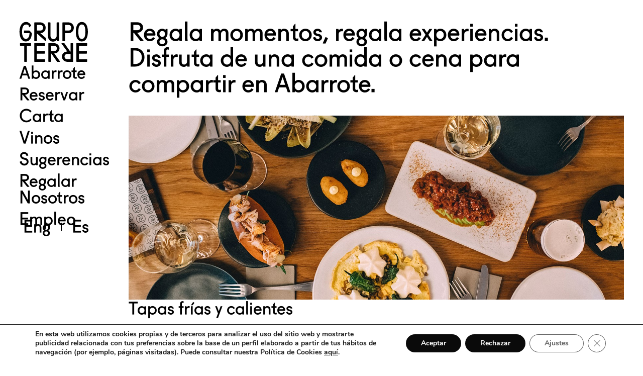

--- FILE ---
content_type: text/html; charset=UTF-8
request_url: https://www.covermanager.com/eco/buy_products/restaurante-terre/spanish/3836/
body_size: 218095
content:


<!DOCTYPE html>
<html lang="es" ng-app="mainApp">
<head>
    <meta charset="utf-8">
    <meta name="viewport" content="width=device-width, initial-scale=1.0, maximum-scale=1.0">
    <meta http-equiv="X-UA-Compatible" content="IE=edge,chrome=1"><script type="text/javascript">(window.NREUM||(NREUM={})).init={privacy:{cookies_enabled:true},ajax:{deny_list:["bam.nr-data.net"]},feature_flags:["soft_nav"],distributed_tracing:{enabled:true}};(window.NREUM||(NREUM={})).loader_config={agentID:"594496024",accountID:"2114388",trustKey:"2114388",xpid:"VgcGVVVbABAFXFVQBgEEUlU=",licenseKey:"c55b4e89ce",applicationID:"584210341",browserID:"594496024"};;/*! For license information please see nr-loader-spa-1.306.0.min.js.LICENSE.txt */
(()=>{var e,t,r={384:(e,t,r)=>{"use strict";r.d(t,{NT:()=>s,US:()=>u,Zm:()=>a,bQ:()=>d,dV:()=>c,pV:()=>l});var n=r(6154),i=r(1863),o=r(1910);const s={beacon:"bam.nr-data.net",errorBeacon:"bam.nr-data.net"};function a(){return n.gm.NREUM||(n.gm.NREUM={}),void 0===n.gm.newrelic&&(n.gm.newrelic=n.gm.NREUM),n.gm.NREUM}function c(){let e=a();return e.o||(e.o={ST:n.gm.setTimeout,SI:n.gm.setImmediate||n.gm.setInterval,CT:n.gm.clearTimeout,XHR:n.gm.XMLHttpRequest,REQ:n.gm.Request,EV:n.gm.Event,PR:n.gm.Promise,MO:n.gm.MutationObserver,FETCH:n.gm.fetch,WS:n.gm.WebSocket},(0,o.i)(...Object.values(e.o))),e}function d(e,t){let r=a();r.initializedAgents??={},t.initializedAt={ms:(0,i.t)(),date:new Date},r.initializedAgents[e]=t}function u(e,t){a()[e]=t}function l(){return function(){let e=a();const t=e.info||{};e.info={beacon:s.beacon,errorBeacon:s.errorBeacon,...t}}(),function(){let e=a();const t=e.init||{};e.init={...t}}(),c(),function(){let e=a();const t=e.loader_config||{};e.loader_config={...t}}(),a()}},782:(e,t,r)=>{"use strict";r.d(t,{T:()=>n});const n=r(860).K7.pageViewTiming},860:(e,t,r)=>{"use strict";r.d(t,{$J:()=>u,K7:()=>c,P3:()=>d,XX:()=>i,Yy:()=>a,df:()=>o,qY:()=>n,v4:()=>s});const n="events",i="jserrors",o="browser/blobs",s="rum",a="browser/logs",c={ajax:"ajax",genericEvents:"generic_events",jserrors:i,logging:"logging",metrics:"metrics",pageAction:"page_action",pageViewEvent:"page_view_event",pageViewTiming:"page_view_timing",sessionReplay:"session_replay",sessionTrace:"session_trace",softNav:"soft_navigations",spa:"spa"},d={[c.pageViewEvent]:1,[c.pageViewTiming]:2,[c.metrics]:3,[c.jserrors]:4,[c.spa]:5,[c.ajax]:6,[c.sessionTrace]:7,[c.softNav]:8,[c.sessionReplay]:9,[c.logging]:10,[c.genericEvents]:11},u={[c.pageViewEvent]:s,[c.pageViewTiming]:n,[c.ajax]:n,[c.spa]:n,[c.softNav]:n,[c.metrics]:i,[c.jserrors]:i,[c.sessionTrace]:o,[c.sessionReplay]:o,[c.logging]:a,[c.genericEvents]:"ins"}},944:(e,t,r)=>{"use strict";r.d(t,{R:()=>i});var n=r(3241);function i(e,t){"function"==typeof console.debug&&(console.debug("New Relic Warning: https://github.com/newrelic/newrelic-browser-agent/blob/main/docs/warning-codes.md#".concat(e),t),(0,n.W)({agentIdentifier:null,drained:null,type:"data",name:"warn",feature:"warn",data:{code:e,secondary:t}}))}},993:(e,t,r)=>{"use strict";r.d(t,{A$:()=>o,ET:()=>s,TZ:()=>a,p_:()=>i});var n=r(860);const i={ERROR:"ERROR",WARN:"WARN",INFO:"INFO",DEBUG:"DEBUG",TRACE:"TRACE"},o={OFF:0,ERROR:1,WARN:2,INFO:3,DEBUG:4,TRACE:5},s="log",a=n.K7.logging},1687:(e,t,r)=>{"use strict";r.d(t,{Ak:()=>d,Ze:()=>f,x3:()=>u});var n=r(3241),i=r(7836),o=r(3606),s=r(860),a=r(2646);const c={};function d(e,t){const r={staged:!1,priority:s.P3[t]||0};l(e),c[e].get(t)||c[e].set(t,r)}function u(e,t){e&&c[e]&&(c[e].get(t)&&c[e].delete(t),p(e,t,!1),c[e].size&&h(e))}function l(e){if(!e)throw new Error("agentIdentifier required");c[e]||(c[e]=new Map)}function f(e="",t="feature",r=!1){if(l(e),!e||!c[e].get(t)||r)return p(e,t);c[e].get(t).staged=!0,h(e)}function h(e){const t=Array.from(c[e]);t.every(([e,t])=>t.staged)&&(t.sort((e,t)=>e[1].priority-t[1].priority),t.forEach(([t])=>{c[e].delete(t),p(e,t)}))}function p(e,t,r=!0){const s=e?i.ee.get(e):i.ee,c=o.i.handlers;if(!s.aborted&&s.backlog&&c){if((0,n.W)({agentIdentifier:e,type:"lifecycle",name:"drain",feature:t}),r){const e=s.backlog[t],r=c[t];if(r){for(let t=0;e&&t<e.length;++t)g(e[t],r);Object.entries(r).forEach(([e,t])=>{Object.values(t||{}).forEach(t=>{t[0]?.on&&t[0]?.context()instanceof a.y&&t[0].on(e,t[1])})})}}s.isolatedBacklog||delete c[t],s.backlog[t]=null,s.emit("drain-"+t,[])}}function g(e,t){var r=e[1];Object.values(t[r]||{}).forEach(t=>{var r=e[0];if(t[0]===r){var n=t[1],i=e[3],o=e[2];n.apply(i,o)}})}},1741:(e,t,r)=>{"use strict";r.d(t,{W:()=>o});var n=r(944),i=r(4261);class o{#e(e,...t){if(this[e]!==o.prototype[e])return this[e](...t);(0,n.R)(35,e)}addPageAction(e,t){return this.#e(i.hG,e,t)}register(e){return this.#e(i.eY,e)}recordCustomEvent(e,t){return this.#e(i.fF,e,t)}setPageViewName(e,t){return this.#e(i.Fw,e,t)}setCustomAttribute(e,t,r){return this.#e(i.cD,e,t,r)}noticeError(e,t){return this.#e(i.o5,e,t)}setUserId(e){return this.#e(i.Dl,e)}setApplicationVersion(e){return this.#e(i.nb,e)}setErrorHandler(e){return this.#e(i.bt,e)}addRelease(e,t){return this.#e(i.k6,e,t)}log(e,t){return this.#e(i.$9,e,t)}start(){return this.#e(i.d3)}finished(e){return this.#e(i.BL,e)}recordReplay(){return this.#e(i.CH)}pauseReplay(){return this.#e(i.Tb)}addToTrace(e){return this.#e(i.U2,e)}setCurrentRouteName(e){return this.#e(i.PA,e)}interaction(e){return this.#e(i.dT,e)}wrapLogger(e,t,r){return this.#e(i.Wb,e,t,r)}measure(e,t){return this.#e(i.V1,e,t)}consent(e){return this.#e(i.Pv,e)}}},1863:(e,t,r)=>{"use strict";function n(){return Math.floor(performance.now())}r.d(t,{t:()=>n})},1910:(e,t,r)=>{"use strict";r.d(t,{i:()=>o});var n=r(944);const i=new Map;function o(...e){return e.every(e=>{if(i.has(e))return i.get(e);const t="function"==typeof e?e.toString():"",r=t.includes("[native code]"),o=t.includes("nrWrapper");return r||o||(0,n.R)(64,e?.name||t),i.set(e,r),r})}},2555:(e,t,r)=>{"use strict";r.d(t,{D:()=>a,f:()=>s});var n=r(384),i=r(8122);const o={beacon:n.NT.beacon,errorBeacon:n.NT.errorBeacon,licenseKey:void 0,applicationID:void 0,sa:void 0,queueTime:void 0,applicationTime:void 0,ttGuid:void 0,user:void 0,account:void 0,product:void 0,extra:void 0,jsAttributes:{},userAttributes:void 0,atts:void 0,transactionName:void 0,tNamePlain:void 0};function s(e){try{return!!e.licenseKey&&!!e.errorBeacon&&!!e.applicationID}catch(e){return!1}}const a=e=>(0,i.a)(e,o)},2614:(e,t,r)=>{"use strict";r.d(t,{BB:()=>s,H3:()=>n,g:()=>d,iL:()=>c,tS:()=>a,uh:()=>i,wk:()=>o});const n="NRBA",i="SESSION",o=144e5,s=18e5,a={STARTED:"session-started",PAUSE:"session-pause",RESET:"session-reset",RESUME:"session-resume",UPDATE:"session-update"},c={SAME_TAB:"same-tab",CROSS_TAB:"cross-tab"},d={OFF:0,FULL:1,ERROR:2}},2646:(e,t,r)=>{"use strict";r.d(t,{y:()=>n});class n{constructor(e){this.contextId=e}}},2843:(e,t,r)=>{"use strict";r.d(t,{G:()=>o,u:()=>i});var n=r(3878);function i(e,t=!1,r,i){(0,n.DD)("visibilitychange",function(){if(t)return void("hidden"===document.visibilityState&&e());e(document.visibilityState)},r,i)}function o(e,t,r){(0,n.sp)("pagehide",e,t,r)}},3241:(e,t,r)=>{"use strict";r.d(t,{W:()=>o});var n=r(6154);const i="newrelic";function o(e={}){try{n.gm.dispatchEvent(new CustomEvent(i,{detail:e}))}catch(e){}}},3304:(e,t,r)=>{"use strict";r.d(t,{A:()=>o});var n=r(7836);const i=()=>{const e=new WeakSet;return(t,r)=>{if("object"==typeof r&&null!==r){if(e.has(r))return;e.add(r)}return r}};function o(e){try{return JSON.stringify(e,i())??""}catch(e){try{n.ee.emit("internal-error",[e])}catch(e){}return""}}},3333:(e,t,r)=>{"use strict";r.d(t,{$v:()=>u,TZ:()=>n,Xh:()=>c,Zp:()=>i,kd:()=>d,mq:()=>a,nf:()=>s,qN:()=>o});const n=r(860).K7.genericEvents,i=["auxclick","click","copy","keydown","paste","scrollend"],o=["focus","blur"],s=4,a=1e3,c=2e3,d=["PageAction","UserAction","BrowserPerformance"],u={RESOURCES:"experimental.resources",REGISTER:"register"}},3434:(e,t,r)=>{"use strict";r.d(t,{Jt:()=>o,YM:()=>d});var n=r(7836),i=r(5607);const o="nr@original:".concat(i.W),s=50;var a=Object.prototype.hasOwnProperty,c=!1;function d(e,t){return e||(e=n.ee),r.inPlace=function(e,t,n,i,o){n||(n="");const s="-"===n.charAt(0);for(let a=0;a<t.length;a++){const c=t[a],d=e[c];l(d)||(e[c]=r(d,s?c+n:n,i,c,o))}},r.flag=o,r;function r(t,r,n,c,d){return l(t)?t:(r||(r=""),nrWrapper[o]=t,function(e,t,r){if(Object.defineProperty&&Object.keys)try{return Object.keys(e).forEach(function(r){Object.defineProperty(t,r,{get:function(){return e[r]},set:function(t){return e[r]=t,t}})}),t}catch(e){u([e],r)}for(var n in e)a.call(e,n)&&(t[n]=e[n])}(t,nrWrapper,e),nrWrapper);function nrWrapper(){var o,a,l,f;let h;try{a=this,o=[...arguments],l="function"==typeof n?n(o,a):n||{}}catch(t){u([t,"",[o,a,c],l],e)}i(r+"start",[o,a,c],l,d);const p=performance.now();let g;try{return f=t.apply(a,o),g=performance.now(),f}catch(e){throw g=performance.now(),i(r+"err",[o,a,e],l,d),h=e,h}finally{const e=g-p,t={start:p,end:g,duration:e,isLongTask:e>=s,methodName:c,thrownError:h};t.isLongTask&&i("long-task",[t,a],l,d),i(r+"end",[o,a,f],l,d)}}}function i(r,n,i,o){if(!c||t){var s=c;c=!0;try{e.emit(r,n,i,t,o)}catch(t){u([t,r,n,i],e)}c=s}}}function u(e,t){t||(t=n.ee);try{t.emit("internal-error",e)}catch(e){}}function l(e){return!(e&&"function"==typeof e&&e.apply&&!e[o])}},3606:(e,t,r)=>{"use strict";r.d(t,{i:()=>o});var n=r(9908);o.on=s;var i=o.handlers={};function o(e,t,r,o){s(o||n.d,i,e,t,r)}function s(e,t,r,i,o){o||(o="feature"),e||(e=n.d);var s=t[o]=t[o]||{};(s[r]=s[r]||[]).push([e,i])}},3738:(e,t,r)=>{"use strict";r.d(t,{He:()=>i,Kp:()=>a,Lc:()=>d,Rz:()=>u,TZ:()=>n,bD:()=>o,d3:()=>s,jx:()=>l,sl:()=>f,uP:()=>c});const n=r(860).K7.sessionTrace,i="bstResource",o="resource",s="-start",a="-end",c="fn"+s,d="fn"+a,u="pushState",l=1e3,f=3e4},3785:(e,t,r)=>{"use strict";r.d(t,{R:()=>c,b:()=>d});var n=r(9908),i=r(1863),o=r(860),s=r(3969),a=r(993);function c(e,t,r={},c=a.p_.INFO,d=!0,u,l=(0,i.t)()){(0,n.p)(s.xV,["API/logging/".concat(c.toLowerCase(),"/called")],void 0,o.K7.metrics,e),(0,n.p)(a.ET,[l,t,r,c,d,u],void 0,o.K7.logging,e)}function d(e){return"string"==typeof e&&Object.values(a.p_).some(t=>t===e.toUpperCase().trim())}},3878:(e,t,r)=>{"use strict";function n(e,t){return{capture:e,passive:!1,signal:t}}function i(e,t,r=!1,i){window.addEventListener(e,t,n(r,i))}function o(e,t,r=!1,i){document.addEventListener(e,t,n(r,i))}r.d(t,{DD:()=>o,jT:()=>n,sp:()=>i})},3962:(e,t,r)=>{"use strict";r.d(t,{AM:()=>s,O2:()=>l,OV:()=>o,Qu:()=>f,TZ:()=>c,ih:()=>h,pP:()=>a,t1:()=>u,tC:()=>i,wD:()=>d});var n=r(860);const i=["click","keydown","submit"],o="popstate",s="api",a="initialPageLoad",c=n.K7.softNav,d=5e3,u=500,l={INITIAL_PAGE_LOAD:"",ROUTE_CHANGE:1,UNSPECIFIED:2},f={INTERACTION:1,AJAX:2,CUSTOM_END:3,CUSTOM_TRACER:4},h={IP:"in progress",PF:"pending finish",FIN:"finished",CAN:"cancelled"}},3969:(e,t,r)=>{"use strict";r.d(t,{TZ:()=>n,XG:()=>a,rs:()=>i,xV:()=>s,z_:()=>o});const n=r(860).K7.metrics,i="sm",o="cm",s="storeSupportabilityMetrics",a="storeEventMetrics"},4234:(e,t,r)=>{"use strict";r.d(t,{W:()=>o});var n=r(7836),i=r(1687);class o{constructor(e,t){this.agentIdentifier=e,this.ee=n.ee.get(e),this.featureName=t,this.blocked=!1}deregisterDrain(){(0,i.x3)(this.agentIdentifier,this.featureName)}}},4261:(e,t,r)=>{"use strict";r.d(t,{$9:()=>u,BL:()=>c,CH:()=>p,Dl:()=>x,Fw:()=>w,PA:()=>v,Pl:()=>n,Pv:()=>A,Tb:()=>f,U2:()=>s,V1:()=>E,Wb:()=>T,bt:()=>y,cD:()=>b,d3:()=>R,dT:()=>d,eY:()=>g,fF:()=>h,hG:()=>o,hw:()=>i,k6:()=>a,nb:()=>m,o5:()=>l});const n="api-",i=n+"ixn-",o="addPageAction",s="addToTrace",a="addRelease",c="finished",d="interaction",u="log",l="noticeError",f="pauseReplay",h="recordCustomEvent",p="recordReplay",g="register",m="setApplicationVersion",v="setCurrentRouteName",b="setCustomAttribute",y="setErrorHandler",w="setPageViewName",x="setUserId",R="start",T="wrapLogger",E="measure",A="consent"},4387:(e,t,r)=>{"use strict";function n(e={}){return!(!e.id||!e.name)}function i(e){return"string"==typeof e&&e.trim().length<501||"number"==typeof e}function o(e,t){if(2!==t?.harvestEndpointVersion)return{};const r=t.agentRef.runtime.appMetadata.agents[0].entityGuid;return n(e)?{"source.id":e.id,"source.name":e.name,"source.type":e.type,"parent.id":e.parent?.id||r}:{"entity.guid":r,appId:t.agentRef.info.applicationID}}r.d(t,{Ux:()=>o,c7:()=>n,yo:()=>i})},5205:(e,t,r)=>{"use strict";r.d(t,{j:()=>_});var n=r(384),i=r(1741);var o=r(2555),s=r(3333);const a=e=>{if(!e||"string"!=typeof e)return!1;try{document.createDocumentFragment().querySelector(e)}catch{return!1}return!0};var c=r(2614),d=r(944),u=r(8122);const l="[data-nr-mask]",f=e=>(0,u.a)(e,(()=>{const e={feature_flags:[],experimental:{allow_registered_children:!1,resources:!1},mask_selector:"*",block_selector:"[data-nr-block]",mask_input_options:{color:!1,date:!1,"datetime-local":!1,email:!1,month:!1,number:!1,range:!1,search:!1,tel:!1,text:!1,time:!1,url:!1,week:!1,textarea:!1,select:!1,password:!0}};return{ajax:{deny_list:void 0,block_internal:!0,enabled:!0,autoStart:!0},api:{get allow_registered_children(){return e.feature_flags.includes(s.$v.REGISTER)||e.experimental.allow_registered_children},set allow_registered_children(t){e.experimental.allow_registered_children=t},duplicate_registered_data:!1},browser_consent_mode:{enabled:!1},distributed_tracing:{enabled:void 0,exclude_newrelic_header:void 0,cors_use_newrelic_header:void 0,cors_use_tracecontext_headers:void 0,allowed_origins:void 0},get feature_flags(){return e.feature_flags},set feature_flags(t){e.feature_flags=t},generic_events:{enabled:!0,autoStart:!0},harvest:{interval:30},jserrors:{enabled:!0,autoStart:!0},logging:{enabled:!0,autoStart:!0},metrics:{enabled:!0,autoStart:!0},obfuscate:void 0,page_action:{enabled:!0},page_view_event:{enabled:!0,autoStart:!0},page_view_timing:{enabled:!0,autoStart:!0},performance:{capture_marks:!1,capture_measures:!1,capture_detail:!0,resources:{get enabled(){return e.feature_flags.includes(s.$v.RESOURCES)||e.experimental.resources},set enabled(t){e.experimental.resources=t},asset_types:[],first_party_domains:[],ignore_newrelic:!0}},privacy:{cookies_enabled:!0},proxy:{assets:void 0,beacon:void 0},session:{expiresMs:c.wk,inactiveMs:c.BB},session_replay:{autoStart:!0,enabled:!1,preload:!1,sampling_rate:10,error_sampling_rate:100,collect_fonts:!1,inline_images:!1,fix_stylesheets:!0,mask_all_inputs:!0,get mask_text_selector(){return e.mask_selector},set mask_text_selector(t){a(t)?e.mask_selector="".concat(t,",").concat(l):""===t||null===t?e.mask_selector=l:(0,d.R)(5,t)},get block_class(){return"nr-block"},get ignore_class(){return"nr-ignore"},get mask_text_class(){return"nr-mask"},get block_selector(){return e.block_selector},set block_selector(t){a(t)?e.block_selector+=",".concat(t):""!==t&&(0,d.R)(6,t)},get mask_input_options(){return e.mask_input_options},set mask_input_options(t){t&&"object"==typeof t?e.mask_input_options={...t,password:!0}:(0,d.R)(7,t)}},session_trace:{enabled:!0,autoStart:!0},soft_navigations:{enabled:!0,autoStart:!0},spa:{enabled:!0,autoStart:!0},ssl:void 0,user_actions:{enabled:!0,elementAttributes:["id","className","tagName","type"]}}})());var h=r(6154),p=r(9324);let g=0;const m={buildEnv:p.F3,distMethod:p.Xs,version:p.xv,originTime:h.WN},v={consented:!1},b={appMetadata:{},get consented(){return this.session?.state?.consent||v.consented},set consented(e){v.consented=e},customTransaction:void 0,denyList:void 0,disabled:!1,harvester:void 0,isolatedBacklog:!1,isRecording:!1,loaderType:void 0,maxBytes:3e4,obfuscator:void 0,onerror:void 0,ptid:void 0,releaseIds:{},session:void 0,timeKeeper:void 0,registeredEntities:[],jsAttributesMetadata:{bytes:0},get harvestCount(){return++g}},y=e=>{const t=(0,u.a)(e,b),r=Object.keys(m).reduce((e,t)=>(e[t]={value:m[t],writable:!1,configurable:!0,enumerable:!0},e),{});return Object.defineProperties(t,r)};var w=r(5701);const x=e=>{const t=e.startsWith("http");e+="/",r.p=t?e:"https://"+e};var R=r(7836),T=r(3241);const E={accountID:void 0,trustKey:void 0,agentID:void 0,licenseKey:void 0,applicationID:void 0,xpid:void 0},A=e=>(0,u.a)(e,E),S=new Set;function _(e,t={},r,s){let{init:a,info:c,loader_config:d,runtime:u={},exposed:l=!0}=t;if(!c){const e=(0,n.pV)();a=e.init,c=e.info,d=e.loader_config}e.init=f(a||{}),e.loader_config=A(d||{}),c.jsAttributes??={},h.bv&&(c.jsAttributes.isWorker=!0),e.info=(0,o.D)(c);const p=e.init,g=[c.beacon,c.errorBeacon];S.has(e.agentIdentifier)||(p.proxy.assets&&(x(p.proxy.assets),g.push(p.proxy.assets)),p.proxy.beacon&&g.push(p.proxy.beacon),e.beacons=[...g],function(e){const t=(0,n.pV)();Object.getOwnPropertyNames(i.W.prototype).forEach(r=>{const n=i.W.prototype[r];if("function"!=typeof n||"constructor"===n)return;let o=t[r];e[r]&&!1!==e.exposed&&"micro-agent"!==e.runtime?.loaderType&&(t[r]=(...t)=>{const n=e[r](...t);return o?o(...t):n})})}(e),(0,n.US)("activatedFeatures",w.B),e.runSoftNavOverSpa&&=!0===p.soft_navigations.enabled&&p.feature_flags.includes("soft_nav")),u.denyList=[...p.ajax.deny_list||[],...p.ajax.block_internal?g:[]],u.ptid=e.agentIdentifier,u.loaderType=r,e.runtime=y(u),S.has(e.agentIdentifier)||(e.ee=R.ee.get(e.agentIdentifier),e.exposed=l,(0,T.W)({agentIdentifier:e.agentIdentifier,drained:!!w.B?.[e.agentIdentifier],type:"lifecycle",name:"initialize",feature:void 0,data:e.config})),S.add(e.agentIdentifier)}},5270:(e,t,r)=>{"use strict";r.d(t,{Aw:()=>s,SR:()=>o,rF:()=>a});var n=r(384),i=r(7767);function o(e){return!!(0,n.dV)().o.MO&&(0,i.V)(e)&&!0===e?.session_trace.enabled}function s(e){return!0===e?.session_replay.preload&&o(e)}function a(e,t){try{if("string"==typeof t?.type){if("password"===t.type.toLowerCase())return"*".repeat(e?.length||0);if(void 0!==t?.dataset?.nrUnmask||t?.classList?.contains("nr-unmask"))return e}}catch(e){}return"string"==typeof e?e.replace(/[\S]/g,"*"):"*".repeat(e?.length||0)}},5289:(e,t,r)=>{"use strict";r.d(t,{GG:()=>s,Qr:()=>c,sB:()=>a});var n=r(3878),i=r(6389);function o(){return"undefined"==typeof document||"complete"===document.readyState}function s(e,t){if(o())return e();const r=(0,i.J)(e),s=setInterval(()=>{o()&&(clearInterval(s),r())},500);(0,n.sp)("load",r,t)}function a(e){if(o())return e();(0,n.DD)("DOMContentLoaded",e)}function c(e){if(o())return e();(0,n.sp)("popstate",e)}},5607:(e,t,r)=>{"use strict";r.d(t,{W:()=>n});const n=(0,r(9566).bz)()},5701:(e,t,r)=>{"use strict";r.d(t,{B:()=>o,t:()=>s});var n=r(3241);const i=new Set,o={};function s(e,t){const r=t.agentIdentifier;o[r]??={},e&&"object"==typeof e&&(i.has(r)||(t.ee.emit("rumresp",[e]),o[r]=e,i.add(r),(0,n.W)({agentIdentifier:r,loaded:!0,drained:!0,type:"lifecycle",name:"load",feature:void 0,data:e})))}},6154:(e,t,r)=>{"use strict";r.d(t,{A4:()=>a,OF:()=>u,RI:()=>i,WN:()=>h,bv:()=>o,eN:()=>p,gm:()=>s,lR:()=>f,m:()=>d,mw:()=>c,sb:()=>l});var n=r(1863);const i="undefined"!=typeof window&&!!window.document,o="undefined"!=typeof WorkerGlobalScope&&("undefined"!=typeof self&&self instanceof WorkerGlobalScope&&self.navigator instanceof WorkerNavigator||"undefined"!=typeof globalThis&&globalThis instanceof WorkerGlobalScope&&globalThis.navigator instanceof WorkerNavigator),s=i?window:"undefined"!=typeof WorkerGlobalScope&&("undefined"!=typeof self&&self instanceof WorkerGlobalScope&&self||"undefined"!=typeof globalThis&&globalThis instanceof WorkerGlobalScope&&globalThis),a="complete"===s?.document?.readyState,c=Boolean("hidden"===s?.document?.visibilityState),d=""+s?.location,u=/iPad|iPhone|iPod/.test(s.navigator?.userAgent),l=u&&"undefined"==typeof SharedWorker,f=(()=>{const e=s.navigator?.userAgent?.match(/Firefox[/\s](\d+\.\d+)/);return Array.isArray(e)&&e.length>=2?+e[1]:0})(),h=Date.now()-(0,n.t)(),p=()=>"undefined"!=typeof PerformanceNavigationTiming&&s?.performance?.getEntriesByType("navigation")?.[0]?.responseStart},6344:(e,t,r)=>{"use strict";r.d(t,{BB:()=>u,Qb:()=>l,TZ:()=>i,Ug:()=>s,Vh:()=>o,_s:()=>a,bc:()=>d,yP:()=>c});var n=r(2614);const i=r(860).K7.sessionReplay,o="errorDuringReplay",s=.12,a={DomContentLoaded:0,Load:1,FullSnapshot:2,IncrementalSnapshot:3,Meta:4,Custom:5},c={[n.g.ERROR]:15e3,[n.g.FULL]:3e5,[n.g.OFF]:0},d={RESET:{message:"Session was reset",sm:"Reset"},IMPORT:{message:"Recorder failed to import",sm:"Import"},TOO_MANY:{message:"429: Too Many Requests",sm:"Too-Many"},TOO_BIG:{message:"Payload was too large",sm:"Too-Big"},CROSS_TAB:{message:"Session Entity was set to OFF on another tab",sm:"Cross-Tab"},ENTITLEMENTS:{message:"Session Replay is not allowed and will not be started",sm:"Entitlement"}},u=5e3,l={API:"api",RESUME:"resume",SWITCH_TO_FULL:"switchToFull",INITIALIZE:"initialize",PRELOAD:"preload"}},6389:(e,t,r)=>{"use strict";function n(e,t=500,r={}){const n=r?.leading||!1;let i;return(...r)=>{n&&void 0===i&&(e.apply(this,r),i=setTimeout(()=>{i=clearTimeout(i)},t)),n||(clearTimeout(i),i=setTimeout(()=>{e.apply(this,r)},t))}}function i(e){let t=!1;return(...r)=>{t||(t=!0,e.apply(this,r))}}r.d(t,{J:()=>i,s:()=>n})},6630:(e,t,r)=>{"use strict";r.d(t,{T:()=>n});const n=r(860).K7.pageViewEvent},6774:(e,t,r)=>{"use strict";r.d(t,{T:()=>n});const n=r(860).K7.jserrors},7295:(e,t,r)=>{"use strict";r.d(t,{Xv:()=>s,gX:()=>i,iW:()=>o});var n=[];function i(e){if(!e||o(e))return!1;if(0===n.length)return!0;for(var t=0;t<n.length;t++){var r=n[t];if("*"===r.hostname)return!1;if(a(r.hostname,e.hostname)&&c(r.pathname,e.pathname))return!1}return!0}function o(e){return void 0===e.hostname}function s(e){if(n=[],e&&e.length)for(var t=0;t<e.length;t++){let r=e[t];if(!r)continue;0===r.indexOf("http://")?r=r.substring(7):0===r.indexOf("https://")&&(r=r.substring(8));const i=r.indexOf("/");let o,s;i>0?(o=r.substring(0,i),s=r.substring(i)):(o=r,s="");let[a]=o.split(":");n.push({hostname:a,pathname:s})}}function a(e,t){return!(e.length>t.length)&&t.indexOf(e)===t.length-e.length}function c(e,t){return 0===e.indexOf("/")&&(e=e.substring(1)),0===t.indexOf("/")&&(t=t.substring(1)),""===e||e===t}},7378:(e,t,r)=>{"use strict";r.d(t,{$p:()=>R,BR:()=>b,Kp:()=>x,L3:()=>y,Lc:()=>c,NC:()=>o,SG:()=>u,TZ:()=>i,U6:()=>p,UT:()=>m,d3:()=>w,dT:()=>f,e5:()=>E,gx:()=>v,l9:()=>l,oW:()=>h,op:()=>g,rw:()=>d,tH:()=>A,uP:()=>a,wW:()=>T,xq:()=>s});var n=r(384);const i=r(860).K7.spa,o=["click","submit","keypress","keydown","keyup","change"],s=999,a="fn-start",c="fn-end",d="cb-start",u="api-ixn-",l="remaining",f="interaction",h="spaNode",p="jsonpNode",g="fetch-start",m="fetch-done",v="fetch-body-",b="jsonp-end",y=(0,n.dV)().o.ST,w="-start",x="-end",R="-body",T="cb"+x,E="jsTime",A="fetch"},7485:(e,t,r)=>{"use strict";r.d(t,{D:()=>i});var n=r(6154);function i(e){if(0===(e||"").indexOf("data:"))return{protocol:"data"};try{const t=new URL(e,location.href),r={port:t.port,hostname:t.hostname,pathname:t.pathname,search:t.search,protocol:t.protocol.slice(0,t.protocol.indexOf(":")),sameOrigin:t.protocol===n.gm?.location?.protocol&&t.host===n.gm?.location?.host};return r.port&&""!==r.port||("http:"===t.protocol&&(r.port="80"),"https:"===t.protocol&&(r.port="443")),r.pathname&&""!==r.pathname?r.pathname.startsWith("/")||(r.pathname="/".concat(r.pathname)):r.pathname="/",r}catch(e){return{}}}},7699:(e,t,r)=>{"use strict";r.d(t,{It:()=>o,KC:()=>a,No:()=>i,qh:()=>s});var n=r(860);const i=16e3,o=1e6,s="SESSION_ERROR",a={[n.K7.logging]:!0,[n.K7.genericEvents]:!1,[n.K7.jserrors]:!1,[n.K7.ajax]:!1}},7767:(e,t,r)=>{"use strict";r.d(t,{V:()=>i});var n=r(6154);const i=e=>n.RI&&!0===e?.privacy.cookies_enabled},7836:(e,t,r)=>{"use strict";r.d(t,{P:()=>a,ee:()=>c});var n=r(384),i=r(8990),o=r(2646),s=r(5607);const a="nr@context:".concat(s.W),c=function e(t,r){var n={},s={},u={},l=!1;try{l=16===r.length&&d.initializedAgents?.[r]?.runtime.isolatedBacklog}catch(e){}var f={on:p,addEventListener:p,removeEventListener:function(e,t){var r=n[e];if(!r)return;for(var i=0;i<r.length;i++)r[i]===t&&r.splice(i,1)},emit:function(e,r,n,i,o){!1!==o&&(o=!0);if(c.aborted&&!i)return;t&&o&&t.emit(e,r,n);var a=h(n);g(e).forEach(e=>{e.apply(a,r)});var d=v()[s[e]];d&&d.push([f,e,r,a]);return a},get:m,listeners:g,context:h,buffer:function(e,t){const r=v();if(t=t||"feature",f.aborted)return;Object.entries(e||{}).forEach(([e,n])=>{s[n]=t,t in r||(r[t]=[])})},abort:function(){f._aborted=!0,Object.keys(f.backlog).forEach(e=>{delete f.backlog[e]})},isBuffering:function(e){return!!v()[s[e]]},debugId:r,backlog:l?{}:t&&"object"==typeof t.backlog?t.backlog:{},isolatedBacklog:l};return Object.defineProperty(f,"aborted",{get:()=>{let e=f._aborted||!1;return e||(t&&(e=t.aborted),e)}}),f;function h(e){return e&&e instanceof o.y?e:e?(0,i.I)(e,a,()=>new o.y(a)):new o.y(a)}function p(e,t){n[e]=g(e).concat(t)}function g(e){return n[e]||[]}function m(t){return u[t]=u[t]||e(f,t)}function v(){return f.backlog}}(void 0,"globalEE"),d=(0,n.Zm)();d.ee||(d.ee=c)},8122:(e,t,r)=>{"use strict";r.d(t,{a:()=>i});var n=r(944);function i(e,t){try{if(!e||"object"!=typeof e)return(0,n.R)(3);if(!t||"object"!=typeof t)return(0,n.R)(4);const r=Object.create(Object.getPrototypeOf(t),Object.getOwnPropertyDescriptors(t)),o=0===Object.keys(r).length?e:r;for(let s in o)if(void 0!==e[s])try{if(null===e[s]){r[s]=null;continue}Array.isArray(e[s])&&Array.isArray(t[s])?r[s]=Array.from(new Set([...e[s],...t[s]])):"object"==typeof e[s]&&"object"==typeof t[s]?r[s]=i(e[s],t[s]):r[s]=e[s]}catch(e){r[s]||(0,n.R)(1,e)}return r}catch(e){(0,n.R)(2,e)}}},8139:(e,t,r)=>{"use strict";r.d(t,{u:()=>f});var n=r(7836),i=r(3434),o=r(8990),s=r(6154);const a={},c=s.gm.XMLHttpRequest,d="addEventListener",u="removeEventListener",l="nr@wrapped:".concat(n.P);function f(e){var t=function(e){return(e||n.ee).get("events")}(e);if(a[t.debugId]++)return t;a[t.debugId]=1;var r=(0,i.YM)(t,!0);function f(e){r.inPlace(e,[d,u],"-",p)}function p(e,t){return e[1]}return"getPrototypeOf"in Object&&(s.RI&&h(document,f),c&&h(c.prototype,f),h(s.gm,f)),t.on(d+"-start",function(e,t){var n=e[1];if(null!==n&&("function"==typeof n||"object"==typeof n)&&"newrelic"!==e[0]){var i=(0,o.I)(n,l,function(){var e={object:function(){if("function"!=typeof n.handleEvent)return;return n.handleEvent.apply(n,arguments)},function:n}[typeof n];return e?r(e,"fn-",null,e.name||"anonymous"):n});this.wrapped=e[1]=i}}),t.on(u+"-start",function(e){e[1]=this.wrapped||e[1]}),t}function h(e,t,...r){let n=e;for(;"object"==typeof n&&!Object.prototype.hasOwnProperty.call(n,d);)n=Object.getPrototypeOf(n);n&&t(n,...r)}},8374:(e,t,r)=>{r.nc=(()=>{try{return document?.currentScript?.nonce}catch(e){}return""})()},8990:(e,t,r)=>{"use strict";r.d(t,{I:()=>i});var n=Object.prototype.hasOwnProperty;function i(e,t,r){if(n.call(e,t))return e[t];var i=r();if(Object.defineProperty&&Object.keys)try{return Object.defineProperty(e,t,{value:i,writable:!0,enumerable:!1}),i}catch(e){}return e[t]=i,i}},9300:(e,t,r)=>{"use strict";r.d(t,{T:()=>n});const n=r(860).K7.ajax},9324:(e,t,r)=>{"use strict";r.d(t,{AJ:()=>s,F3:()=>i,Xs:()=>o,Yq:()=>a,xv:()=>n});const n="1.306.0",i="PROD",o="CDN",s="@newrelic/rrweb",a="1.0.1"},9566:(e,t,r)=>{"use strict";r.d(t,{LA:()=>a,ZF:()=>c,bz:()=>s,el:()=>d});var n=r(6154);const i="xxxxxxxx-xxxx-4xxx-yxxx-xxxxxxxxxxxx";function o(e,t){return e?15&e[t]:16*Math.random()|0}function s(){const e=n.gm?.crypto||n.gm?.msCrypto;let t,r=0;return e&&e.getRandomValues&&(t=e.getRandomValues(new Uint8Array(30))),i.split("").map(e=>"x"===e?o(t,r++).toString(16):"y"===e?(3&o()|8).toString(16):e).join("")}function a(e){const t=n.gm?.crypto||n.gm?.msCrypto;let r,i=0;t&&t.getRandomValues&&(r=t.getRandomValues(new Uint8Array(e)));const s=[];for(var a=0;a<e;a++)s.push(o(r,i++).toString(16));return s.join("")}function c(){return a(16)}function d(){return a(32)}},9908:(e,t,r)=>{"use strict";r.d(t,{d:()=>n,p:()=>i});var n=r(7836).ee.get("handle");function i(e,t,r,i,o){o?(o.buffer([e],i),o.emit(e,t,r)):(n.buffer([e],i),n.emit(e,t,r))}}},n={};function i(e){var t=n[e];if(void 0!==t)return t.exports;var o=n[e]={exports:{}};return r[e](o,o.exports,i),o.exports}i.m=r,i.d=(e,t)=>{for(var r in t)i.o(t,r)&&!i.o(e,r)&&Object.defineProperty(e,r,{enumerable:!0,get:t[r]})},i.f={},i.e=e=>Promise.all(Object.keys(i.f).reduce((t,r)=>(i.f[r](e,t),t),[])),i.u=e=>({212:"nr-spa-compressor",249:"nr-spa-recorder",478:"nr-spa"}[e]+"-1.306.0.min.js"),i.o=(e,t)=>Object.prototype.hasOwnProperty.call(e,t),e={},t="NRBA-1.306.0.PROD:",i.l=(r,n,o,s)=>{if(e[r])e[r].push(n);else{var a,c;if(void 0!==o)for(var d=document.getElementsByTagName("script"),u=0;u<d.length;u++){var l=d[u];if(l.getAttribute("src")==r||l.getAttribute("data-webpack")==t+o){a=l;break}}if(!a){c=!0;var f={478:"sha512-aOsrvCAZ97m4mi9/Q4P4Dl7seaB7sOFJOs8qmPK71B7CWoc9bXc5a5319PV5PSQ3SmEq++JW0qpaiKWV7MTLEg==",249:"sha512-nPxm1wa+eWrD9VPj39BAOPa200tURpQREipOlSDpePq/R8Y4hd4lO6tDy6C/6jm/J54CUHnLYeGyLZ/GIlo7gg==",212:"sha512-zcA2FBsG3fy6K+G9+4J1T2M6AmHuICGsq35BrGWu1rmRJwYBUqdOhAAxJkXYpoBy/9vKZ7LBcGpOEjABpjEWCQ=="};(a=document.createElement("script")).charset="utf-8",i.nc&&a.setAttribute("nonce",i.nc),a.setAttribute("data-webpack",t+o),a.src=r,0!==a.src.indexOf(window.location.origin+"/")&&(a.crossOrigin="anonymous"),f[s]&&(a.integrity=f[s])}e[r]=[n];var h=(t,n)=>{a.onerror=a.onload=null,clearTimeout(p);var i=e[r];if(delete e[r],a.parentNode&&a.parentNode.removeChild(a),i&&i.forEach(e=>e(n)),t)return t(n)},p=setTimeout(h.bind(null,void 0,{type:"timeout",target:a}),12e4);a.onerror=h.bind(null,a.onerror),a.onload=h.bind(null,a.onload),c&&document.head.appendChild(a)}},i.r=e=>{"undefined"!=typeof Symbol&&Symbol.toStringTag&&Object.defineProperty(e,Symbol.toStringTag,{value:"Module"}),Object.defineProperty(e,"__esModule",{value:!0})},i.p="https://js-agent.newrelic.com/",(()=>{var e={38:0,788:0};i.f.j=(t,r)=>{var n=i.o(e,t)?e[t]:void 0;if(0!==n)if(n)r.push(n[2]);else{var o=new Promise((r,i)=>n=e[t]=[r,i]);r.push(n[2]=o);var s=i.p+i.u(t),a=new Error;i.l(s,r=>{if(i.o(e,t)&&(0!==(n=e[t])&&(e[t]=void 0),n)){var o=r&&("load"===r.type?"missing":r.type),s=r&&r.target&&r.target.src;a.message="Loading chunk "+t+" failed: ("+o+": "+s+")",a.name="ChunkLoadError",a.type=o,a.request=s,n[1](a)}},"chunk-"+t,t)}};var t=(t,r)=>{var n,o,[s,a,c]=r,d=0;if(s.some(t=>0!==e[t])){for(n in a)i.o(a,n)&&(i.m[n]=a[n]);if(c)c(i)}for(t&&t(r);d<s.length;d++)o=s[d],i.o(e,o)&&e[o]&&e[o][0](),e[o]=0},r=self["webpackChunk:NRBA-1.306.0.PROD"]=self["webpackChunk:NRBA-1.306.0.PROD"]||[];r.forEach(t.bind(null,0)),r.push=t.bind(null,r.push.bind(r))})(),(()=>{"use strict";i(8374);var e=i(9566),t=i(1741);class r extends t.W{agentIdentifier=(0,e.LA)(16)}var n=i(860);const o=Object.values(n.K7);var s=i(5205);var a=i(9908),c=i(1863),d=i(4261),u=i(3241),l=i(944),f=i(5701),h=i(3969);function p(e,t,i,o){const s=o||i;!s||s[e]&&s[e]!==r.prototype[e]||(s[e]=function(){(0,a.p)(h.xV,["API/"+e+"/called"],void 0,n.K7.metrics,i.ee),(0,u.W)({agentIdentifier:i.agentIdentifier,drained:!!f.B?.[i.agentIdentifier],type:"data",name:"api",feature:d.Pl+e,data:{}});try{return t.apply(this,arguments)}catch(e){(0,l.R)(23,e)}})}function g(e,t,r,n,i){const o=e.info;null===r?delete o.jsAttributes[t]:o.jsAttributes[t]=r,(i||null===r)&&(0,a.p)(d.Pl+n,[(0,c.t)(),t,r],void 0,"session",e.ee)}var m=i(1687),v=i(4234),b=i(5289),y=i(6154),w=i(5270),x=i(7767),R=i(6389),T=i(7699);class E extends v.W{constructor(e,t){super(e.agentIdentifier,t),this.agentRef=e,this.abortHandler=void 0,this.featAggregate=void 0,this.loadedSuccessfully=void 0,this.onAggregateImported=new Promise(e=>{this.loadedSuccessfully=e}),this.deferred=Promise.resolve(),!1===e.init[this.featureName].autoStart?this.deferred=new Promise((t,r)=>{this.ee.on("manual-start-all",(0,R.J)(()=>{(0,m.Ak)(e.agentIdentifier,this.featureName),t()}))}):(0,m.Ak)(e.agentIdentifier,t)}importAggregator(e,t,r={}){if(this.featAggregate)return;const n=async()=>{let n;await this.deferred;try{if((0,x.V)(e.init)){const{setupAgentSession:t}=await i.e(478).then(i.bind(i,8766));n=t(e)}}catch(e){(0,l.R)(20,e),this.ee.emit("internal-error",[e]),(0,a.p)(T.qh,[e],void 0,this.featureName,this.ee)}try{if(!this.#t(this.featureName,n,e.init))return(0,m.Ze)(this.agentIdentifier,this.featureName),void this.loadedSuccessfully(!1);const{Aggregate:i}=await t();this.featAggregate=new i(e,r),e.runtime.harvester.initializedAggregates.push(this.featAggregate),this.loadedSuccessfully(!0)}catch(e){(0,l.R)(34,e),this.abortHandler?.(),(0,m.Ze)(this.agentIdentifier,this.featureName,!0),this.loadedSuccessfully(!1),this.ee&&this.ee.abort()}};y.RI?(0,b.GG)(()=>n(),!0):n()}#t(e,t,r){if(this.blocked)return!1;switch(e){case n.K7.sessionReplay:return(0,w.SR)(r)&&!!t;case n.K7.sessionTrace:return!!t;default:return!0}}}var A=i(6630),S=i(2614);class _ extends E{static featureName=A.T;constructor(e){var t;super(e,A.T),this.setupInspectionEvents(e.agentIdentifier),t=e,p(d.Fw,function(e,r){"string"==typeof e&&("/"!==e.charAt(0)&&(e="/"+e),t.runtime.customTransaction=(r||"http://custom.transaction")+e,(0,a.p)(d.Pl+d.Fw,[(0,c.t)()],void 0,void 0,t.ee))},t),this.importAggregator(e,()=>i.e(478).then(i.bind(i,2467)))}setupInspectionEvents(e){const t=(t,r)=>{t&&(0,u.W)({agentIdentifier:e,timeStamp:t.timeStamp,loaded:"complete"===t.target.readyState,type:"window",name:r,data:t.target.location+""})};(0,b.sB)(e=>{t(e,"DOMContentLoaded")}),(0,b.GG)(e=>{t(e,"load")}),(0,b.Qr)(e=>{t(e,"navigate")}),this.ee.on(S.tS.UPDATE,(t,r)=>{(0,u.W)({agentIdentifier:e,type:"lifecycle",name:"session",data:r})})}}var O=i(384);var N=i(2843),I=i(782);class P extends E{static featureName=I.T;constructor(e){super(e,I.T),y.RI&&((0,N.u)(()=>(0,a.p)("docHidden",[(0,c.t)()],void 0,I.T,this.ee),!0),(0,N.G)(()=>(0,a.p)("winPagehide",[(0,c.t)()],void 0,I.T,this.ee)),this.importAggregator(e,()=>i.e(478).then(i.bind(i,9917))))}}class j extends E{static featureName=h.TZ;constructor(e){super(e,h.TZ),y.RI&&document.addEventListener("securitypolicyviolation",e=>{(0,a.p)(h.xV,["Generic/CSPViolation/Detected"],void 0,this.featureName,this.ee)}),this.importAggregator(e,()=>i.e(478).then(i.bind(i,6555)))}}var k=i(6774),C=i(3878),D=i(3304);class L{constructor(e,t,r,n,i){this.name="UncaughtError",this.message="string"==typeof e?e:(0,D.A)(e),this.sourceURL=t,this.line=r,this.column=n,this.__newrelic=i}}function M(e){return K(e)?e:new L(void 0!==e?.message?e.message:e,e?.filename||e?.sourceURL,e?.lineno||e?.line,e?.colno||e?.col,e?.__newrelic,e?.cause)}function H(e){const t="Unhandled Promise Rejection: ";if(!e?.reason)return;if(K(e.reason)){try{e.reason.message.startsWith(t)||(e.reason.message=t+e.reason.message)}catch(e){}return M(e.reason)}const r=M(e.reason);return(r.message||"").startsWith(t)||(r.message=t+r.message),r}function B(e){if(e.error instanceof SyntaxError&&!/:\d+$/.test(e.error.stack?.trim())){const t=new L(e.message,e.filename,e.lineno,e.colno,e.error.__newrelic,e.cause);return t.name=SyntaxError.name,t}return K(e.error)?e.error:M(e)}function K(e){return e instanceof Error&&!!e.stack}function W(e,t,r,i,o=(0,c.t)()){"string"==typeof e&&(e=new Error(e)),(0,a.p)("err",[e,o,!1,t,r.runtime.isRecording,void 0,i],void 0,n.K7.jserrors,r.ee),(0,a.p)("uaErr",[],void 0,n.K7.genericEvents,r.ee)}var U=i(4387),F=i(993),V=i(3785);function G(e,{customAttributes:t={},level:r=F.p_.INFO}={},n,i,o=(0,c.t)()){(0,V.R)(n.ee,e,t,r,!1,i,o)}function z(e,t,r,i,o=(0,c.t)()){(0,a.p)(d.Pl+d.hG,[o,e,t,i],void 0,n.K7.genericEvents,r.ee)}function Z(e,t,r,i,o=(0,c.t)()){const{start:s,end:u,customAttributes:f}=t||{},h={customAttributes:f||{}};if("object"!=typeof h.customAttributes||"string"!=typeof e||0===e.length)return void(0,l.R)(57);const p=(e,t)=>null==e?t:"number"==typeof e?e:e instanceof PerformanceMark?e.startTime:Number.NaN;if(h.start=p(s,0),h.end=p(u,o),Number.isNaN(h.start)||Number.isNaN(h.end))(0,l.R)(57);else{if(h.duration=h.end-h.start,!(h.duration<0))return(0,a.p)(d.Pl+d.V1,[h,e,i],void 0,n.K7.genericEvents,r.ee),h;(0,l.R)(58)}}function q(e,t={},r,i,o=(0,c.t)()){(0,a.p)(d.Pl+d.fF,[o,e,t,i],void 0,n.K7.genericEvents,r.ee)}function X(e){p(d.eY,function(t){return Y(e,t)},e)}function Y(e,t,r){const i={};(0,l.R)(54,"newrelic.register"),t||={},t.type="MFE",t.licenseKey||=e.info.licenseKey,t.blocked=!1,t.parent=r||{};let o=()=>{};const s=e.runtime.registeredEntities,d=s.find(({metadata:{target:{id:e,name:r}}})=>e===t.id);if(d)return d.metadata.target.name!==t.name&&(d.metadata.target.name=t.name),d;const u=e=>{t.blocked=!0,o=e};e.init.api.allow_registered_children||u((0,R.J)(()=>(0,l.R)(55))),(0,U.c7)(t)||u((0,R.J)(()=>(0,l.R)(48,t))),(0,U.yo)(t.id)&&(0,U.yo)(t.name)||u((0,R.J)(()=>(0,l.R)(48,t)));const f={addPageAction:(r,n={})=>m(z,[r,{...i,...n},e],t),log:(r,n={})=>m(G,[r,{...n,customAttributes:{...i,...n.customAttributes||{}}},e],t),measure:(r,n={})=>m(Z,[r,{...n,customAttributes:{...i,...n.customAttributes||{}}},e],t),noticeError:(r,n={})=>m(W,[r,{...i,...n},e],t),register:(t={})=>m(Y,[e,t],f.metadata.target),recordCustomEvent:(r,n={})=>m(q,[r,{...i,...n},e],t),setApplicationVersion:e=>g("application.version",e),setCustomAttribute:(e,t)=>g(e,t),setUserId:e=>g("enduser.id",e),metadata:{customAttributes:i,target:t}},p=()=>(t.blocked&&o(),t.blocked);p()||s.push(f);const g=(e,t)=>{p()||(i[e]=t)},m=(t,r,i)=>{if(p())return;const o=(0,c.t)();(0,a.p)(h.xV,["API/register/".concat(t.name,"/called")],void 0,n.K7.metrics,e.ee);try{return e.init.api.duplicate_registered_data&&"register"!==t.name&&t(...r,void 0,o),t(...r,i,o)}catch(e){(0,l.R)(50,e)}};return f}class J extends E{static featureName=k.T;constructor(e){var t;super(e,k.T),t=e,p(d.o5,(e,r)=>W(e,r,t),t),function(e){p(d.bt,function(t){e.runtime.onerror=t},e)}(e),function(e){let t=0;p(d.k6,function(e,r){++t>10||(this.runtime.releaseIds[e.slice(-200)]=(""+r).slice(-200))},e)}(e),X(e);try{this.removeOnAbort=new AbortController}catch(e){}this.ee.on("internal-error",(t,r)=>{this.abortHandler&&(0,a.p)("ierr",[M(t),(0,c.t)(),!0,{},e.runtime.isRecording,r],void 0,this.featureName,this.ee)}),y.gm.addEventListener("unhandledrejection",t=>{this.abortHandler&&(0,a.p)("err",[H(t),(0,c.t)(),!1,{unhandledPromiseRejection:1},e.runtime.isRecording],void 0,this.featureName,this.ee)},(0,C.jT)(!1,this.removeOnAbort?.signal)),y.gm.addEventListener("error",t=>{this.abortHandler&&(0,a.p)("err",[B(t),(0,c.t)(),!1,{},e.runtime.isRecording],void 0,this.featureName,this.ee)},(0,C.jT)(!1,this.removeOnAbort?.signal)),this.abortHandler=this.#r,this.importAggregator(e,()=>i.e(478).then(i.bind(i,2176)))}#r(){this.removeOnAbort?.abort(),this.abortHandler=void 0}}var Q=i(8990);let ee=1;function te(e){const t=typeof e;return!e||"object"!==t&&"function"!==t?-1:e===y.gm?0:(0,Q.I)(e,"nr@id",function(){return ee++})}function re(e){if("string"==typeof e&&e.length)return e.length;if("object"==typeof e){if("undefined"!=typeof ArrayBuffer&&e instanceof ArrayBuffer&&e.byteLength)return e.byteLength;if("undefined"!=typeof Blob&&e instanceof Blob&&e.size)return e.size;if(!("undefined"!=typeof FormData&&e instanceof FormData))try{return(0,D.A)(e).length}catch(e){return}}}var ne=i(8139),ie=i(7836),oe=i(3434);const se={},ae=["open","send"];function ce(e){var t=e||ie.ee;const r=function(e){return(e||ie.ee).get("xhr")}(t);if(void 0===y.gm.XMLHttpRequest)return r;if(se[r.debugId]++)return r;se[r.debugId]=1,(0,ne.u)(t);var n=(0,oe.YM)(r),i=y.gm.XMLHttpRequest,o=y.gm.MutationObserver,s=y.gm.Promise,a=y.gm.setInterval,c="readystatechange",d=["onload","onerror","onabort","onloadstart","onloadend","onprogress","ontimeout"],u=[],f=y.gm.XMLHttpRequest=function(e){const t=new i(e),o=r.context(t);try{r.emit("new-xhr",[t],o),t.addEventListener(c,(s=o,function(){var e=this;e.readyState>3&&!s.resolved&&(s.resolved=!0,r.emit("xhr-resolved",[],e)),n.inPlace(e,d,"fn-",b)}),(0,C.jT)(!1))}catch(e){(0,l.R)(15,e);try{r.emit("internal-error",[e])}catch(e){}}var s;return t};function h(e,t){n.inPlace(t,["onreadystatechange"],"fn-",b)}if(function(e,t){for(var r in e)t[r]=e[r]}(i,f),f.prototype=i.prototype,n.inPlace(f.prototype,ae,"-xhr-",b),r.on("send-xhr-start",function(e,t){h(e,t),function(e){u.push(e),o&&(p?p.then(v):a?a(v):(g=-g,m.data=g))}(t)}),r.on("open-xhr-start",h),o){var p=s&&s.resolve();if(!a&&!s){var g=1,m=document.createTextNode(g);new o(v).observe(m,{characterData:!0})}}else t.on("fn-end",function(e){e[0]&&e[0].type===c||v()});function v(){for(var e=0;e<u.length;e++)h(0,u[e]);u.length&&(u=[])}function b(e,t){return t}return r}var de="fetch-",ue=de+"body-",le=["arrayBuffer","blob","json","text","formData"],fe=y.gm.Request,he=y.gm.Response,pe="prototype";const ge={};function me(e){const t=function(e){return(e||ie.ee).get("fetch")}(e);if(!(fe&&he&&y.gm.fetch))return t;if(ge[t.debugId]++)return t;function r(e,r,n){var i=e[r];"function"==typeof i&&(e[r]=function(){var e,r=[...arguments],o={};t.emit(n+"before-start",[r],o),o[ie.P]&&o[ie.P].dt&&(e=o[ie.P].dt);var s=i.apply(this,r);return t.emit(n+"start",[r,e],s),s.then(function(e){return t.emit(n+"end",[null,e],s),e},function(e){throw t.emit(n+"end",[e],s),e})})}return ge[t.debugId]=1,le.forEach(e=>{r(fe[pe],e,ue),r(he[pe],e,ue)}),r(y.gm,"fetch",de),t.on(de+"end",function(e,r){var n=this;if(r){var i=r.headers.get("content-length");null!==i&&(n.rxSize=i),t.emit(de+"done",[null,r],n)}else t.emit(de+"done",[e],n)}),t}var ve=i(7485);class be{constructor(e){this.agentRef=e}generateTracePayload(t){const r=this.agentRef.loader_config;if(!this.shouldGenerateTrace(t)||!r)return null;var n=(r.accountID||"").toString()||null,i=(r.agentID||"").toString()||null,o=(r.trustKey||"").toString()||null;if(!n||!i)return null;var s=(0,e.ZF)(),a=(0,e.el)(),c=Date.now(),d={spanId:s,traceId:a,timestamp:c};return(t.sameOrigin||this.isAllowedOrigin(t)&&this.useTraceContextHeadersForCors())&&(d.traceContextParentHeader=this.generateTraceContextParentHeader(s,a),d.traceContextStateHeader=this.generateTraceContextStateHeader(s,c,n,i,o)),(t.sameOrigin&&!this.excludeNewrelicHeader()||!t.sameOrigin&&this.isAllowedOrigin(t)&&this.useNewrelicHeaderForCors())&&(d.newrelicHeader=this.generateTraceHeader(s,a,c,n,i,o)),d}generateTraceContextParentHeader(e,t){return"00-"+t+"-"+e+"-01"}generateTraceContextStateHeader(e,t,r,n,i){return i+"@nr=0-1-"+r+"-"+n+"-"+e+"----"+t}generateTraceHeader(e,t,r,n,i,o){if(!("function"==typeof y.gm?.btoa))return null;var s={v:[0,1],d:{ty:"Browser",ac:n,ap:i,id:e,tr:t,ti:r}};return o&&n!==o&&(s.d.tk=o),btoa((0,D.A)(s))}shouldGenerateTrace(e){return this.agentRef.init?.distributed_tracing?.enabled&&this.isAllowedOrigin(e)}isAllowedOrigin(e){var t=!1;const r=this.agentRef.init?.distributed_tracing;if(e.sameOrigin)t=!0;else if(r?.allowed_origins instanceof Array)for(var n=0;n<r.allowed_origins.length;n++){var i=(0,ve.D)(r.allowed_origins[n]);if(e.hostname===i.hostname&&e.protocol===i.protocol&&e.port===i.port){t=!0;break}}return t}excludeNewrelicHeader(){var e=this.agentRef.init?.distributed_tracing;return!!e&&!!e.exclude_newrelic_header}useNewrelicHeaderForCors(){var e=this.agentRef.init?.distributed_tracing;return!!e&&!1!==e.cors_use_newrelic_header}useTraceContextHeadersForCors(){var e=this.agentRef.init?.distributed_tracing;return!!e&&!!e.cors_use_tracecontext_headers}}var ye=i(9300),we=i(7295);function xe(e){return"string"==typeof e?e:e instanceof(0,O.dV)().o.REQ?e.url:y.gm?.URL&&e instanceof URL?e.href:void 0}var Re=["load","error","abort","timeout"],Te=Re.length,Ee=(0,O.dV)().o.REQ,Ae=(0,O.dV)().o.XHR;const Se="X-NewRelic-App-Data";class _e extends E{static featureName=ye.T;constructor(e){super(e,ye.T),this.dt=new be(e),this.handler=(e,t,r,n)=>(0,a.p)(e,t,r,n,this.ee);try{const e={xmlhttprequest:"xhr",fetch:"fetch",beacon:"beacon"};y.gm?.performance?.getEntriesByType("resource").forEach(t=>{if(t.initiatorType in e&&0!==t.responseStatus){const r={status:t.responseStatus},i={rxSize:t.transferSize,duration:Math.floor(t.duration),cbTime:0};Oe(r,t.name),this.handler("xhr",[r,i,t.startTime,t.responseEnd,e[t.initiatorType]],void 0,n.K7.ajax)}})}catch(e){}me(this.ee),ce(this.ee),function(e,t,r,i){function o(e){var t=this;t.totalCbs=0,t.called=0,t.cbTime=0,t.end=E,t.ended=!1,t.xhrGuids={},t.lastSize=null,t.loadCaptureCalled=!1,t.params=this.params||{},t.metrics=this.metrics||{},t.latestLongtaskEnd=0,e.addEventListener("load",function(r){A(t,e)},(0,C.jT)(!1)),y.lR||e.addEventListener("progress",function(e){t.lastSize=e.loaded},(0,C.jT)(!1))}function s(e){this.params={method:e[0]},Oe(this,e[1]),this.metrics={}}function d(t,r){e.loader_config.xpid&&this.sameOrigin&&r.setRequestHeader("X-NewRelic-ID",e.loader_config.xpid);var n=i.generateTracePayload(this.parsedOrigin);if(n){var o=!1;n.newrelicHeader&&(r.setRequestHeader("newrelic",n.newrelicHeader),o=!0),n.traceContextParentHeader&&(r.setRequestHeader("traceparent",n.traceContextParentHeader),n.traceContextStateHeader&&r.setRequestHeader("tracestate",n.traceContextStateHeader),o=!0),o&&(this.dt=n)}}function u(e,r){var n=this.metrics,i=e[0],o=this;if(n&&i){var s=re(i);s&&(n.txSize=s)}this.startTime=(0,c.t)(),this.body=i,this.listener=function(e){try{"abort"!==e.type||o.loadCaptureCalled||(o.params.aborted=!0),("load"!==e.type||o.called===o.totalCbs&&(o.onloadCalled||"function"!=typeof r.onload)&&"function"==typeof o.end)&&o.end(r)}catch(e){try{t.emit("internal-error",[e])}catch(e){}}};for(var a=0;a<Te;a++)r.addEventListener(Re[a],this.listener,(0,C.jT)(!1))}function l(e,t,r){this.cbTime+=e,t?this.onloadCalled=!0:this.called+=1,this.called!==this.totalCbs||!this.onloadCalled&&"function"==typeof r.onload||"function"!=typeof this.end||this.end(r)}function f(e,t){var r=""+te(e)+!!t;this.xhrGuids&&!this.xhrGuids[r]&&(this.xhrGuids[r]=!0,this.totalCbs+=1)}function p(e,t){var r=""+te(e)+!!t;this.xhrGuids&&this.xhrGuids[r]&&(delete this.xhrGuids[r],this.totalCbs-=1)}function g(){this.endTime=(0,c.t)()}function m(e,r){r instanceof Ae&&"load"===e[0]&&t.emit("xhr-load-added",[e[1],e[2]],r)}function v(e,r){r instanceof Ae&&"load"===e[0]&&t.emit("xhr-load-removed",[e[1],e[2]],r)}function b(e,t,r){t instanceof Ae&&("onload"===r&&(this.onload=!0),("load"===(e[0]&&e[0].type)||this.onload)&&(this.xhrCbStart=(0,c.t)()))}function w(e,r){this.xhrCbStart&&t.emit("xhr-cb-time",[(0,c.t)()-this.xhrCbStart,this.onload,r],r)}function x(e){var t,r=e[1]||{};if("string"==typeof e[0]?0===(t=e[0]).length&&y.RI&&(t=""+y.gm.location.href):e[0]&&e[0].url?t=e[0].url:y.gm?.URL&&e[0]&&e[0]instanceof URL?t=e[0].href:"function"==typeof e[0].toString&&(t=e[0].toString()),"string"==typeof t&&0!==t.length){t&&(this.parsedOrigin=(0,ve.D)(t),this.sameOrigin=this.parsedOrigin.sameOrigin);var n=i.generateTracePayload(this.parsedOrigin);if(n&&(n.newrelicHeader||n.traceContextParentHeader))if(e[0]&&e[0].headers)a(e[0].headers,n)&&(this.dt=n);else{var o={};for(var s in r)o[s]=r[s];o.headers=new Headers(r.headers||{}),a(o.headers,n)&&(this.dt=n),e.length>1?e[1]=o:e.push(o)}}function a(e,t){var r=!1;return t.newrelicHeader&&(e.set("newrelic",t.newrelicHeader),r=!0),t.traceContextParentHeader&&(e.set("traceparent",t.traceContextParentHeader),t.traceContextStateHeader&&e.set("tracestate",t.traceContextStateHeader),r=!0),r}}function R(e,t){this.params={},this.metrics={},this.startTime=(0,c.t)(),this.dt=t,e.length>=1&&(this.target=e[0]),e.length>=2&&(this.opts=e[1]);var r=this.opts||{},n=this.target;Oe(this,xe(n));var i=(""+(n&&n instanceof Ee&&n.method||r.method||"GET")).toUpperCase();this.params.method=i,this.body=r.body,this.txSize=re(r.body)||0}function T(e,t){if(this.endTime=(0,c.t)(),this.params||(this.params={}),(0,we.iW)(this.params))return;let i;this.params.status=t?t.status:0,"string"==typeof this.rxSize&&this.rxSize.length>0&&(i=+this.rxSize);const o={txSize:this.txSize,rxSize:i,duration:(0,c.t)()-this.startTime};r("xhr",[this.params,o,this.startTime,this.endTime,"fetch"],this,n.K7.ajax)}function E(e){const t=this.params,i=this.metrics;if(!this.ended){this.ended=!0;for(let t=0;t<Te;t++)e.removeEventListener(Re[t],this.listener,!1);t.aborted||(0,we.iW)(t)||(i.duration=(0,c.t)()-this.startTime,this.loadCaptureCalled||4!==e.readyState?null==t.status&&(t.status=0):A(this,e),i.cbTime=this.cbTime,r("xhr",[t,i,this.startTime,this.endTime,"xhr"],this,n.K7.ajax))}}function A(e,r){e.params.status=r.status;var i=function(e,t){var r=e.responseType;return"json"===r&&null!==t?t:"arraybuffer"===r||"blob"===r||"json"===r?re(e.response):"text"===r||""===r||void 0===r?re(e.responseText):void 0}(r,e.lastSize);if(i&&(e.metrics.rxSize=i),e.sameOrigin&&r.getAllResponseHeaders().indexOf(Se)>=0){var o=r.getResponseHeader(Se);o&&((0,a.p)(h.rs,["Ajax/CrossApplicationTracing/Header/Seen"],void 0,n.K7.metrics,t),e.params.cat=o.split(", ").pop())}e.loadCaptureCalled=!0}t.on("new-xhr",o),t.on("open-xhr-start",s),t.on("open-xhr-end",d),t.on("send-xhr-start",u),t.on("xhr-cb-time",l),t.on("xhr-load-added",f),t.on("xhr-load-removed",p),t.on("xhr-resolved",g),t.on("addEventListener-end",m),t.on("removeEventListener-end",v),t.on("fn-end",w),t.on("fetch-before-start",x),t.on("fetch-start",R),t.on("fn-start",b),t.on("fetch-done",T)}(e,this.ee,this.handler,this.dt),this.importAggregator(e,()=>i.e(478).then(i.bind(i,3845)))}}function Oe(e,t){var r=(0,ve.D)(t),n=e.params||e;n.hostname=r.hostname,n.port=r.port,n.protocol=r.protocol,n.host=r.hostname+":"+r.port,n.pathname=r.pathname,e.parsedOrigin=r,e.sameOrigin=r.sameOrigin}const Ne={},Ie=["pushState","replaceState"];function Pe(e){const t=function(e){return(e||ie.ee).get("history")}(e);return!y.RI||Ne[t.debugId]++||(Ne[t.debugId]=1,(0,oe.YM)(t).inPlace(window.history,Ie,"-")),t}var je=i(3738);function ke(e){p(d.BL,function(t=Date.now()){const r=t-y.WN;r<0&&(0,l.R)(62,t),(0,a.p)(h.XG,[d.BL,{time:r}],void 0,n.K7.metrics,e.ee),e.addToTrace({name:d.BL,start:t,origin:"nr"}),(0,a.p)(d.Pl+d.hG,[r,d.BL],void 0,n.K7.genericEvents,e.ee)},e)}const{He:Ce,bD:De,d3:Le,Kp:Me,TZ:He,Lc:Be,uP:Ke,Rz:We}=je;class Ue extends E{static featureName=He;constructor(e){var t;super(e,He),t=e,p(d.U2,function(e){if(!(e&&"object"==typeof e&&e.name&&e.start))return;const r={n:e.name,s:e.start-y.WN,e:(e.end||e.start)-y.WN,o:e.origin||"",t:"api"};r.s<0||r.e<0||r.e<r.s?(0,l.R)(61,{start:r.s,end:r.e}):(0,a.p)("bstApi",[r],void 0,n.K7.sessionTrace,t.ee)},t),ke(e);if(!(0,x.V)(e.init))return void this.deregisterDrain();const r=this.ee;let o;Pe(r),this.eventsEE=(0,ne.u)(r),this.eventsEE.on(Ke,function(e,t){this.bstStart=(0,c.t)()}),this.eventsEE.on(Be,function(e,t){(0,a.p)("bst",[e[0],t,this.bstStart,(0,c.t)()],void 0,n.K7.sessionTrace,r)}),r.on(We+Le,function(e){this.time=(0,c.t)(),this.startPath=location.pathname+location.hash}),r.on(We+Me,function(e){(0,a.p)("bstHist",[location.pathname+location.hash,this.startPath,this.time],void 0,n.K7.sessionTrace,r)});try{o=new PerformanceObserver(e=>{const t=e.getEntries();(0,a.p)(Ce,[t],void 0,n.K7.sessionTrace,r)}),o.observe({type:De,buffered:!0})}catch(e){}this.importAggregator(e,()=>i.e(478).then(i.bind(i,6974)),{resourceObserver:o})}}var Fe=i(6344);class Ve extends E{static featureName=Fe.TZ;#n;recorder;constructor(e){var t;let r;super(e,Fe.TZ),t=e,p(d.CH,function(){(0,a.p)(d.CH,[],void 0,n.K7.sessionReplay,t.ee)},t),function(e){p(d.Tb,function(){(0,a.p)(d.Tb,[],void 0,n.K7.sessionReplay,e.ee)},e)}(e);try{r=JSON.parse(localStorage.getItem("".concat(S.H3,"_").concat(S.uh)))}catch(e){}(0,w.SR)(e.init)&&this.ee.on(d.CH,()=>this.#i()),this.#o(r)&&this.importRecorder().then(e=>{e.startRecording(Fe.Qb.PRELOAD,r?.sessionReplayMode)}),this.importAggregator(this.agentRef,()=>i.e(478).then(i.bind(i,6167)),this),this.ee.on("err",e=>{this.blocked||this.agentRef.runtime.isRecording&&(this.errorNoticed=!0,(0,a.p)(Fe.Vh,[e],void 0,this.featureName,this.ee))})}#o(e){return e&&(e.sessionReplayMode===S.g.FULL||e.sessionReplayMode===S.g.ERROR)||(0,w.Aw)(this.agentRef.init)}importRecorder(){return this.recorder?Promise.resolve(this.recorder):(this.#n??=Promise.all([i.e(478),i.e(249)]).then(i.bind(i,4866)).then(({Recorder:e})=>(this.recorder=new e(this),this.recorder)).catch(e=>{throw this.ee.emit("internal-error",[e]),this.blocked=!0,e}),this.#n)}#i(){this.blocked||(this.featAggregate?this.featAggregate.mode!==S.g.FULL&&this.featAggregate.initializeRecording(S.g.FULL,!0,Fe.Qb.API):this.importRecorder().then(()=>{this.recorder.startRecording(Fe.Qb.API,S.g.FULL)}))}}var Ge=i(3962);function ze(e){const t=e.ee.get("tracer");function r(){}p(d.dT,function(e){return(new r).get("object"==typeof e?e:{})},e);const i=r.prototype={createTracer:function(r,i){var o={},s=this,u="function"==typeof i;return(0,a.p)(h.xV,["API/createTracer/called"],void 0,n.K7.metrics,e.ee),e.runSoftNavOverSpa||(0,a.p)(d.hw+"tracer",[(0,c.t)(),r,o],s,n.K7.spa,e.ee),function(){if(t.emit((u?"":"no-")+"fn-start",[(0,c.t)(),s,u],o),u)try{return i.apply(this,arguments)}catch(e){const r="string"==typeof e?new Error(e):e;throw t.emit("fn-err",[arguments,this,r],o),r}finally{t.emit("fn-end",[(0,c.t)()],o)}}}};["actionText","setName","setAttribute","save","ignore","onEnd","getContext","end","get"].forEach(t=>{p.apply(this,[t,function(){return(0,a.p)(d.hw+t,[(0,c.t)(),...arguments],this,e.runSoftNavOverSpa?n.K7.softNav:n.K7.spa,e.ee),this},e,i])}),p(d.PA,function(){e.runSoftNavOverSpa?(0,a.p)(d.hw+"routeName",[performance.now(),...arguments],void 0,n.K7.softNav,e.ee):(0,a.p)(d.Pl+"routeName",[(0,c.t)(),...arguments],this,n.K7.spa,e.ee)},e)}class Ze extends E{static featureName=Ge.TZ;constructor(e){if(super(e,Ge.TZ),ze(e),!y.RI||!(0,O.dV)().o.MO)return;const t=Pe(this.ee);try{this.removeOnAbort=new AbortController}catch(e){}Ge.tC.forEach(e=>{(0,C.sp)(e,e=>{s(e)},!0,this.removeOnAbort?.signal)});const r=()=>(0,a.p)("newURL",[(0,c.t)(),""+window.location],void 0,this.featureName,this.ee);t.on("pushState-end",r),t.on("replaceState-end",r),(0,C.sp)(Ge.OV,e=>{s(e),(0,a.p)("newURL",[e.timeStamp,""+window.location],void 0,this.featureName,this.ee)},!0,this.removeOnAbort?.signal);let n=!1;const o=new((0,O.dV)().o.MO)((e,t)=>{n||(n=!0,requestAnimationFrame(()=>{(0,a.p)("newDom",[(0,c.t)()],void 0,this.featureName,this.ee),n=!1}))}),s=(0,R.s)(e=>{"loading"!==document.readyState&&((0,a.p)("newUIEvent",[e],void 0,this.featureName,this.ee),o.observe(document.body,{attributes:!0,childList:!0,subtree:!0,characterData:!0}))},100,{leading:!0});this.abortHandler=function(){this.removeOnAbort?.abort(),o.disconnect(),this.abortHandler=void 0},this.importAggregator(e,()=>i.e(478).then(i.bind(i,4393)),{domObserver:o})}}var qe=i(7378);const Xe={},Ye=["appendChild","insertBefore","replaceChild"];function Je(e){const t=function(e){return(e||ie.ee).get("jsonp")}(e);if(!y.RI||Xe[t.debugId])return t;Xe[t.debugId]=!0;var r=(0,oe.YM)(t),n=/[?&](?:callback|cb)=([^&#]+)/,i=/(.*)\.([^.]+)/,o=/^(\w+)(\.|$)(.*)$/;function s(e,t){if(!e)return t;const r=e.match(o),n=r[1];return s(r[3],t[n])}return r.inPlace(Node.prototype,Ye,"dom-"),t.on("dom-start",function(e){!function(e){if(!e||"string"!=typeof e.nodeName||"script"!==e.nodeName.toLowerCase())return;if("function"!=typeof e.addEventListener)return;var o=(a=e.src,c=a.match(n),c?c[1]:null);var a,c;if(!o)return;var d=function(e){var t=e.match(i);if(t&&t.length>=3)return{key:t[2],parent:s(t[1],window)};return{key:e,parent:window}}(o);if("function"!=typeof d.parent[d.key])return;var u={};function l(){t.emit("jsonp-end",[],u),e.removeEventListener("load",l,(0,C.jT)(!1)),e.removeEventListener("error",f,(0,C.jT)(!1))}function f(){t.emit("jsonp-error",[],u),t.emit("jsonp-end",[],u),e.removeEventListener("load",l,(0,C.jT)(!1)),e.removeEventListener("error",f,(0,C.jT)(!1))}r.inPlace(d.parent,[d.key],"cb-",u),e.addEventListener("load",l,(0,C.jT)(!1)),e.addEventListener("error",f,(0,C.jT)(!1)),t.emit("new-jsonp",[e.src],u)}(e[0])}),t}const $e={};function Qe(e){const t=function(e){return(e||ie.ee).get("promise")}(e);if($e[t.debugId])return t;$e[t.debugId]=!0;var r=t.context,n=(0,oe.YM)(t),i=y.gm.Promise;return i&&function(){function e(r){var o=t.context(),s=n(r,"executor-",o,null,!1);const a=Reflect.construct(i,[s],e);return t.context(a).getCtx=function(){return o},a}y.gm.Promise=e,Object.defineProperty(e,"name",{value:"Promise"}),e.toString=function(){return i.toString()},Object.setPrototypeOf(e,i),["all","race"].forEach(function(r){const n=i[r];e[r]=function(e){let i=!1;[...e||[]].forEach(e=>{this.resolve(e).then(s("all"===r),s(!1))});const o=n.apply(this,arguments);return o;function s(e){return function(){t.emit("propagate",[null,!i],o,!1,!1),i=i||!e}}}}),["resolve","reject"].forEach(function(r){const n=i[r];e[r]=function(e){const r=n.apply(this,arguments);return e!==r&&t.emit("propagate",[e,!0],r,!1,!1),r}}),e.prototype=i.prototype;const o=i.prototype.then;i.prototype.then=function(...e){var i=this,s=r(i);s.promise=i,e[0]=n(e[0],"cb-",s,null,!1),e[1]=n(e[1],"cb-",s,null,!1);const a=o.apply(this,e);return s.nextPromise=a,t.emit("propagate",[i,!0],a,!1,!1),a},i.prototype.then[oe.Jt]=o,t.on("executor-start",function(e){e[0]=n(e[0],"resolve-",this,null,!1),e[1]=n(e[1],"resolve-",this,null,!1)}),t.on("executor-err",function(e,t,r){e[1](r)}),t.on("cb-end",function(e,r,n){t.emit("propagate",[n,!0],this.nextPromise,!1,!1)}),t.on("propagate",function(e,r,n){if(!this.getCtx||r){const r=this,n=e instanceof Promise?t.context(e):null;let i;this.getCtx=function(){return i||(i=n&&n!==r?"function"==typeof n.getCtx?n.getCtx():n:r,i)}}})}(),t}const et={},tt="setTimeout",rt="setInterval",nt="clearTimeout",it="-start",ot=[tt,"setImmediate",rt,nt,"clearImmediate"];function st(e){const t=function(e){return(e||ie.ee).get("timer")}(e);if(et[t.debugId]++)return t;et[t.debugId]=1;var r=(0,oe.YM)(t);return r.inPlace(y.gm,ot.slice(0,2),tt+"-"),r.inPlace(y.gm,ot.slice(2,3),rt+"-"),r.inPlace(y.gm,ot.slice(3),nt+"-"),t.on(rt+it,function(e,t,n){e[0]=r(e[0],"fn-",null,n)}),t.on(tt+it,function(e,t,n){this.method=n,this.timerDuration=isNaN(e[1])?0:+e[1],e[0]=r(e[0],"fn-",this,n)}),t}const at={};function ct(e){const t=function(e){return(e||ie.ee).get("mutation")}(e);if(!y.RI||at[t.debugId])return t;at[t.debugId]=!0;var r=(0,oe.YM)(t),n=y.gm.MutationObserver;return n&&(window.MutationObserver=function(e){return this instanceof n?new n(r(e,"fn-")):n.apply(this,arguments)},MutationObserver.prototype=n.prototype),t}const{TZ:dt,d3:ut,Kp:lt,$p:ft,wW:ht,e5:pt,tH:gt,uP:mt,rw:vt,Lc:bt}=qe;class yt extends E{static featureName=dt;constructor(e){if(super(e,dt),ze(e),!y.RI)return;try{this.removeOnAbort=new AbortController}catch(e){}let t,r=0;const n=this.ee.get("tracer"),o=Je(this.ee),s=Qe(this.ee),d=st(this.ee),u=ce(this.ee),l=this.ee.get("events"),f=me(this.ee),h=Pe(this.ee),p=ct(this.ee);function g(e,t){h.emit("newURL",[""+window.location,t])}function m(){r++,t=window.location.hash,this[mt]=(0,c.t)()}function v(){r--,window.location.hash!==t&&g(0,!0);var e=(0,c.t)();this[pt]=~~this[pt]+e-this[mt],this[bt]=e}function w(e,t){e.on(t,function(){this[t]=(0,c.t)()})}this.ee.on(mt,m),s.on(vt,m),o.on(vt,m),this.ee.on(bt,v),s.on(ht,v),o.on(ht,v),this.ee.on("fn-err",(...t)=>{t[2]?.__newrelic?.[e.agentIdentifier]||(0,a.p)("function-err",[...t],void 0,this.featureName,this.ee)}),this.ee.buffer([mt,bt,"xhr-resolved"],this.featureName),l.buffer([mt],this.featureName),d.buffer(["setTimeout"+lt,"clearTimeout"+ut,mt],this.featureName),u.buffer([mt,"new-xhr","send-xhr"+ut],this.featureName),f.buffer([gt+ut,gt+"-done",gt+ft+ut,gt+ft+lt],this.featureName),h.buffer(["newURL"],this.featureName),p.buffer([mt],this.featureName),s.buffer(["propagate",vt,ht,"executor-err","resolve"+ut],this.featureName),n.buffer([mt,"no-"+mt],this.featureName),o.buffer(["new-jsonp","cb-start","jsonp-error","jsonp-end"],this.featureName),w(f,gt+ut),w(f,gt+"-done"),w(o,"new-jsonp"),w(o,"jsonp-end"),w(o,"cb-start"),h.on("pushState-end",g),h.on("replaceState-end",g),(0,b.GG)(()=>{l.emit(mt,[[{type:"load"}],window],void 0,!0)}),window.addEventListener("hashchange",g,(0,C.jT)(!0,this.removeOnAbort?.signal)),window.addEventListener("load",g,(0,C.jT)(!0,this.removeOnAbort?.signal)),window.addEventListener("popstate",function(){g(0,r>1)},(0,C.jT)(!0,this.removeOnAbort?.signal)),this.abortHandler=this.#r,this.importAggregator(e,()=>i.e(478).then(i.bind(i,5592)))}#r(){this.removeOnAbort?.abort(),this.abortHandler=void 0}}var wt=i(3333);const xt={},Rt=new Set;function Tt(e){return"string"==typeof e?{type:"string",size:(new TextEncoder).encode(e).length}:e instanceof ArrayBuffer?{type:"ArrayBuffer",size:e.byteLength}:e instanceof Blob?{type:"Blob",size:e.size}:e instanceof DataView?{type:"DataView",size:e.byteLength}:ArrayBuffer.isView(e)?{type:"TypedArray",size:e.byteLength}:{type:"unknown",size:0}}class Et{constructor(t,r){this.timestamp=(0,c.t)(),this.currentUrl=window.location.href,this.socketId=(0,e.LA)(8),this.requestedUrl=t,this.requestedProtocols=Array.isArray(r)?r.join(","):r||"",this.openedAt=void 0,this.protocol=void 0,this.extensions=void 0,this.binaryType=void 0,this.messageOrigin=void 0,this.messageCount=void 0,this.messageBytes=void 0,this.messageBytesMin=void 0,this.messageBytesMax=void 0,this.messageTypes=void 0,this.sendCount=void 0,this.sendBytes=void 0,this.sendBytesMin=void 0,this.sendBytesMax=void 0,this.sendTypes=void 0,this.closedAt=void 0,this.closeCode=void 0,this.closeReason=void 0,this.closeWasClean=void 0,this.connectedDuration=void 0,this.hasErrors=void 0}}class At extends E{static featureName=wt.TZ;constructor(e){super(e,wt.TZ);const t=e.init.feature_flags.includes("websockets"),r=[e.init.page_action.enabled,e.init.performance.capture_marks,e.init.performance.capture_measures,e.init.performance.resources.enabled,e.init.user_actions.enabled,t];var o;let s,u;if(o=e,p(d.hG,(e,t)=>z(e,t,o),o),function(e){p(d.fF,(t,r)=>q(t,r,e),e)}(e),ke(e),X(e),function(e){p(d.V1,(t,r)=>Z(t,r,e),e)}(e),t&&(u=function(e){if(!(0,O.dV)().o.WS)return e;const t=e.get("websockets");if(xt[t.debugId]++)return t;xt[t.debugId]=1,(0,N.G)(()=>{const e=(0,c.t)();Rt.forEach(r=>{r.nrData.closedAt=e,r.nrData.closeCode=1001,r.nrData.closeReason="Page navigating away",r.nrData.closeWasClean=!1,r.nrData.openedAt&&(r.nrData.connectedDuration=e-r.nrData.openedAt),t.emit("ws",[r.nrData],r)})});class r extends WebSocket{static name="WebSocket";static toString(){return"function WebSocket() { [native code] }"}toString(){return"[object WebSocket]"}get[Symbol.toStringTag](){return r.name}#s(e){(e.__newrelic??={}).socketId=this.nrData.socketId,this.nrData.hasErrors??=!0}constructor(...e){super(...e),this.nrData=new Et(e[0],e[1]),this.addEventListener("open",()=>{this.nrData.openedAt=(0,c.t)(),["protocol","extensions","binaryType"].forEach(e=>{this.nrData[e]=this[e]}),Rt.add(this)}),this.addEventListener("message",e=>{const{type:t,size:r}=Tt(e.data);this.nrData.messageOrigin??=e.origin,this.nrData.messageCount=(this.nrData.messageCount??0)+1,this.nrData.messageBytes=(this.nrData.messageBytes??0)+r,this.nrData.messageBytesMin=Math.min(this.nrData.messageBytesMin??1/0,r),this.nrData.messageBytesMax=Math.max(this.nrData.messageBytesMax??0,r),(this.nrData.messageTypes??"").includes(t)||(this.nrData.messageTypes=this.nrData.messageTypes?"".concat(this.nrData.messageTypes,",").concat(t):t)}),this.addEventListener("close",e=>{this.nrData.closedAt=(0,c.t)(),this.nrData.closeCode=e.code,this.nrData.closeReason=e.reason,this.nrData.closeWasClean=e.wasClean,this.nrData.connectedDuration=this.nrData.closedAt-this.nrData.openedAt,Rt.delete(this),t.emit("ws",[this.nrData],this)})}addEventListener(e,t,...r){const n=this,i="function"==typeof t?function(...e){try{return t.apply(this,e)}catch(e){throw n.#s(e),e}}:t?.handleEvent?{handleEvent:function(...e){try{return t.handleEvent.apply(t,e)}catch(e){throw n.#s(e),e}}}:t;return super.addEventListener(e,i,...r)}send(e){if(this.readyState===WebSocket.OPEN){const{type:t,size:r}=Tt(e);this.nrData.sendCount=(this.nrData.sendCount??0)+1,this.nrData.sendBytes=(this.nrData.sendBytes??0)+r,this.nrData.sendBytesMin=Math.min(this.nrData.sendBytesMin??1/0,r),this.nrData.sendBytesMax=Math.max(this.nrData.sendBytesMax??0,r),(this.nrData.sendTypes??"").includes(t)||(this.nrData.sendTypes=this.nrData.sendTypes?"".concat(this.nrData.sendTypes,",").concat(t):t)}try{return super.send(e)}catch(e){throw this.#s(e),e}}close(...e){try{super.close(...e)}catch(e){throw this.#s(e),e}}}return y.gm.WebSocket=r,t}(this.ee)),y.RI){if(me(this.ee),ce(this.ee),s=Pe(this.ee),e.init.user_actions.enabled){function l(t){const r=(0,ve.D)(t);return e.beacons.includes(r.hostname+":"+r.port)}function f(){s.emit("navChange")}wt.Zp.forEach(e=>(0,C.sp)(e,e=>(0,a.p)("ua",[e],void 0,this.featureName,this.ee),!0)),wt.qN.forEach(e=>{const t=(0,R.s)(e=>{(0,a.p)("ua",[e],void 0,this.featureName,this.ee)},500,{leading:!0});(0,C.sp)(e,t)}),y.gm.addEventListener("error",()=>{(0,a.p)("uaErr",[],void 0,n.K7.genericEvents,this.ee)},(0,C.jT)(!1,this.removeOnAbort?.signal)),this.ee.on("open-xhr-start",(e,t)=>{l(e[1])||t.addEventListener("readystatechange",()=>{2===t.readyState&&(0,a.p)("uaXhr",[],void 0,n.K7.genericEvents,this.ee)})}),this.ee.on("fetch-start",e=>{e.length>=1&&!l(xe(e[0]))&&(0,a.p)("uaXhr",[],void 0,n.K7.genericEvents,this.ee)}),s.on("pushState-end",f),s.on("replaceState-end",f),window.addEventListener("hashchange",f,(0,C.jT)(!0,this.removeOnAbort?.signal)),window.addEventListener("popstate",f,(0,C.jT)(!0,this.removeOnAbort?.signal))}if(e.init.performance.resources.enabled&&y.gm.PerformanceObserver?.supportedEntryTypes.includes("resource")){new PerformanceObserver(e=>{e.getEntries().forEach(e=>{(0,a.p)("browserPerformance.resource",[e],void 0,this.featureName,this.ee)})}).observe({type:"resource",buffered:!0})}}t&&u.on("ws",e=>{(0,a.p)("ws-complete",[e],void 0,this.featureName,this.ee)});try{this.removeOnAbort=new AbortController}catch(h){}this.abortHandler=()=>{this.removeOnAbort?.abort(),this.abortHandler=void 0},r.some(e=>e)?this.importAggregator(e,()=>i.e(478).then(i.bind(i,8019))):this.deregisterDrain()}}var St=i(2646);const _t=new Map;function Ot(e,t,r,n,i=!0){if("object"!=typeof t||!t||"string"!=typeof r||!r||"function"!=typeof t[r])return(0,l.R)(29);const o=function(e){return(e||ie.ee).get("logger")}(e),s=(0,oe.YM)(o),a=new St.y(ie.P);a.level=n.level,a.customAttributes=n.customAttributes,a.autoCaptured=i;const c=t[r]?.[oe.Jt]||t[r];return _t.set(c,a),s.inPlace(t,[r],"wrap-logger-",()=>_t.get(c)),o}var Nt=i(1910);class It extends E{static featureName=F.TZ;constructor(e){var t;super(e,F.TZ),t=e,p(d.$9,(e,r)=>G(e,r,t),t),function(e){p(d.Wb,(t,r,{customAttributes:n={},level:i=F.p_.INFO}={})=>{Ot(e.ee,t,r,{customAttributes:n,level:i},!1)},e)}(e),X(e);const r=this.ee;["log","error","warn","info","debug","trace"].forEach(e=>{(0,Nt.i)(y.gm.console[e]),Ot(r,y.gm.console,e,{level:"log"===e?"info":e})}),this.ee.on("wrap-logger-end",function([e]){const{level:t,customAttributes:n,autoCaptured:i}=this;(0,V.R)(r,e,n,t,i)}),this.importAggregator(e,()=>i.e(478).then(i.bind(i,5288)))}}new class extends r{constructor(e){var t;(super(),y.gm)?(this.features={},(0,O.bQ)(this.agentIdentifier,this),this.desiredFeatures=new Set(e.features||[]),this.desiredFeatures.add(_),this.runSoftNavOverSpa=[...this.desiredFeatures].some(e=>e.featureName===n.K7.softNav),(0,s.j)(this,e,e.loaderType||"agent"),t=this,p(d.cD,function(e,r,n=!1){if("string"==typeof e){if(["string","number","boolean"].includes(typeof r)||null===r)return g(t,e,r,d.cD,n);(0,l.R)(40,typeof r)}else(0,l.R)(39,typeof e)},t),function(e){p(d.Dl,function(t){if("string"==typeof t||null===t)return g(e,"enduser.id",t,d.Dl,!0);(0,l.R)(41,typeof t)},e)}(this),function(e){p(d.nb,function(t){if("string"==typeof t||null===t)return g(e,"application.version",t,d.nb,!1);(0,l.R)(42,typeof t)},e)}(this),function(e){p(d.d3,function(){e.ee.emit("manual-start-all")},e)}(this),function(e){p(d.Pv,function(t=!0){if("boolean"==typeof t){if((0,a.p)(d.Pl+d.Pv,[t],void 0,"session",e.ee),e.runtime.consented=t,t){const t=e.features.page_view_event;t.onAggregateImported.then(e=>{const r=t.featAggregate;e&&!r.sentRum&&r.sendRum()})}}else(0,l.R)(65,typeof t)},e)}(this),this.run()):(0,l.R)(21)}get config(){return{info:this.info,init:this.init,loader_config:this.loader_config,runtime:this.runtime}}get api(){return this}run(){try{const e=function(e){const t={};return o.forEach(r=>{t[r]=!!e[r]?.enabled}),t}(this.init),t=[...this.desiredFeatures];t.sort((e,t)=>n.P3[e.featureName]-n.P3[t.featureName]),t.forEach(t=>{if(!e[t.featureName]&&t.featureName!==n.K7.pageViewEvent)return;if(this.runSoftNavOverSpa&&t.featureName===n.K7.spa)return;if(!this.runSoftNavOverSpa&&t.featureName===n.K7.softNav)return;const r=function(e){switch(e){case n.K7.ajax:return[n.K7.jserrors];case n.K7.sessionTrace:return[n.K7.ajax,n.K7.pageViewEvent];case n.K7.sessionReplay:return[n.K7.sessionTrace];case n.K7.pageViewTiming:return[n.K7.pageViewEvent];default:return[]}}(t.featureName).filter(e=>!(e in this.features));r.length>0&&(0,l.R)(36,{targetFeature:t.featureName,missingDependencies:r}),this.features[t.featureName]=new t(this)})}catch(e){(0,l.R)(22,e);for(const e in this.features)this.features[e].abortHandler?.();const t=(0,O.Zm)();delete t.initializedAgents[this.agentIdentifier]?.features,delete this.sharedAggregator;return t.ee.get(this.agentIdentifier).abort(),!1}}}({features:[_e,_,P,Ue,Ve,j,J,At,It,Ze,yt],loaderType:"spa"})})()})();</script>
    <meta name="description" content="">
    <meta name="author" content="">
    <link rel="shortcut icon" href="/images/favicon.png" type="image/png">
    <title>CoverManager</title>
    <!-- Latest compiled and minified CSS -->
    <link rel="stylesheet" href="/css/bootstrap-select.min.css">
    <link href="/css/jquery-ui-slider-pips.css" rel="stylesheet">
    <link href="/css/fullcalendar.css" rel="stylesheet">
    <link href="/css/jquery.datatables.css" rel="stylesheet">
    <link rel="stylesheet" href="https://ajax.googleapis.com/ajax/libs/jqueryui/1.10.1/themes/base/jquery-ui.css"/>
    <link rel="stylesheet" href="/css/bootstrap.min.css">
    <link rel="stylesheet" href="/css/bootstrap-timepicker.min.css" />
    <link rel="stylesheet" href="/css/ng-tags-input.min.css" />
    <link rel="stylesheet" href="/css/ionicons.min.css" />
    <link href="/css/font-awesome.css" rel="stylesheet" />
    <link rel="stylesheet" href="/js/vendor/datatables-buttons/css/buttons.dataTables.css">
    <link rel="stylesheet" href="/css/BootSideMenu.css">
    <link rel="stylesheet" href="../../../css/flags/flag-icon.min.css">

    <link href="/css/core/newmodule.css?ver=1.2551.3" rel="stylesheet">
	        <style>
            h1.condensed.ng-binding {
    display: none;
}        </style>
        <style>
        .bcolor{
            background: #000000 !important;
        }

        #payment-request-button {
            margin: 0 auto !important;
        }

        .adyen.container {
            max-width: 768px;
        }
    </style>
    <!-- HTML5 shim and Respond.js IE8 support of HTML5 elements and media queries -->
    <!--[if lt IE 9]>
    <script src="/js/html5shiv/html5shiv.js"></script>
    <script src="/js/respond/respond.min.js"></script>
    <script src="https://ajax.googleapis.com/ajax/libs/angularjs/1.6.4/angular.min.js"></script>
    <![endif]-->
    <script>
        var necesario = "Necesario";
        var yearCaducidad = "El año de caducidad no es válido. Revísalo, por favor.";
        var cardIncorrecto = "Este número de tarjeta parece incorrecto.";
        var mesIncorrecto = "El mes de caducidad no es válido. Revísalo, por favor";
        var cvvInvalido = "El código de seguridad CVV es inválido.";
        var cardRechazada = "La tarjeta de crédito ha sido rechazada. Compruebe los datos o pruebe con otra, por favor.";
        var cardCaducada = "La tarjeta de crédito ha caducado.";
        var errorCobro = "Ha ocurrido un error mientras se procesaba tu tarjeta. Inténtalo de nuevo, por favor.";
        var cvvNoValido = "El código de seguridad CVV es incorrecto.";
        var total = "Total";
        var total_discount = "Total con Descuento Aplicado";
        var errorDesconocido = "Error al verificar su tarjeta, compruebe todos los datos.";
        var cardIncorrect = "Su número de tarjeta es incorrecto";
        var cardIncorrect1 = "Su tarjeta no es un número de tarjeta válido.";
        var cardIncorrect2 = "Su tarjeta fue rechazada.  Contacte con su banco para más detalles";
        var cardIncorrect3 = "Su tarjeta fue rechazada.";
        var cardIncorrect4 = "Ha ocurrido un error mientras se procesaba la tarjeta. Por favor, inténtelo más tarde.";
        var language = "spanish";
        var restaurant = "restaurante-terre";
        var commentary_required = "0";
        var commentary_shown = "1";
        var cargando = "cargando";

        var cincoCamposObligatorios = "Los primeros 5 campos son obligatorios";
        var aceptarCondicionesContrato = "tiene que aceptar las condiciones del contrato";

        var menumenorcero = "El número de menús no puede ser negativo";
        var menuigualpeople = "No puedes seleccionar más menús que personas";
        var menuigualpeople_next = "El número de personas tiene que ser igual que el número de menús";
        var classifymenorcero = "El número de personas no puede ser negativo";
        var classifyigualpeople = "Las personas indicadas han de coincidir con las que asistirán a la reserva";
        var classifyigualpeople_next = "El número de personas tiene que ser igual";
        var checkedtest = "Debes marcar al menos una opción en la pregunta número ";
        var min_price = "Este producto tiene un precio mínimo de";

        // otras traducciones
        var text1 = "Reserva para el ";
        var text2 = " a las ";
        var text3 = ", para ";
        var text4 = " personas";
        var text4s = " persona ";
        var text5 = " en ";
        var text6 = "Gracias por apuntarte a la lista de espera";
        var text7 = "El email no tiene un formato válido";
        var text8 = "Quedan datos en blanco";
        var text9 = "Personas: ";
        var text10 = " Hora: ";
        var text11 = "Fecha: ";
        var text12 = "El email no tiene un formato válido";
        var text13 = "Debes rellenar los campos Email, Nombre, Apellidos, Teléfono y Código postal para poner la reserva a tu nombre.";
        var text13a = "Debes rellenar los campos Nombre, Apellidos y Teléfono para poner la reserva a tu nombre.";
        var text14 = "Debes marcar las casillas de condiciones de uso, política de privacidad y aviso legal, y Consiento el tratamiento de datos personales.";
        var text15 = "Personas: ";
        var text16 = "Debe elegir una opción para los alergenos";
        var text17 = "Debe indicar una cantidad de personas";
        var text18 = "Solicitud a nombre de:";
        var text19 = "Debes rellenar el campo comentario";
        var text20 = "El campo teléfono debe tener sólo números";
        var text21 = "Debes rellenar los datos de envío";
        var check_mark_obli = "Debes marcar la casilla:";
        var pay_line37 = "Hemos recibido su solicitud.<br><br>Nos pondremos en contacto con usted a la mayor brevedad posible para confirmarle la solicitud de grupo. ";
        var newsletter_obli_motores_text = "Para reservar debes dar permiso para recibir información del restaurante por e-mail y SMS";
        var waiting_list = "Lista de espera";
        var per_person = " por persona";
        var product_almenos = "Tienes que seleccionar al menos un producto";
        var menu_mayor_comensal = "Has seleccionado más menús que comensales. Mire el carrito de compra.";
        var menu_igual_comensal = "Tienes que seleccionar el mismo número de menús que de comensales. Mire el carrito de compra.";
        var per_unit = " por unidad"
        var iva_incluido =  "IVA incluido";
        var iva_no_incluido = " IVA no incluido";
        var currency_str = "€";
        var noStockMessage = "No hay stock de este producto";
        var requiredBeneficiaryFields = "Debes rellenar los campos obligatorios del beneficiario";
        var requiredFiscalFields = "Debes rellenar los campos obligatorios de la información fiscal";
        var lengthFiscalNifCif = "El NIF o CIF debe constar de una longitud válida";
        var lengthFiscalPhone = "El teléfono debe constar de una longitud válida";
        // validación
        var validatetext0 = "Compruebe que su teléfono es correcto";
        var validatetext1 = "Debe tener ";
        var validatetext2 = "Al menos debe tener ";
        var validatetext3 = "Debe tener más de ";
        var validatetext4 = " caracteres";
        var validatetext5 = "¡Código correcto! Para validar el código haga clic en Reservar";
        var validatetext6 = "Código no valido";
        var validatetext7 = "Código:";
        var validatetext8 = "Este código ya se ha canjeado";
        var validatetext9 = "Descripción:";
        var validatetext10 = "Personas:";
        var same_email = "Tiene que ser el mismo email";
        var not_same_email = "Los dos campos del email deben ser iguales. Compruébelo.";
        var same_phone = "Tiene que ser el mismo teléfono";
        var not_same_phone = "Los dos campos del teléfono deben ser iguales. Compruébelo.";
        var pagar = "Pagar";
        var email_benef_mandatory = "El campo email es obligatorio";

        //otros

        var first_name = "";
        var last_name = "";
        var int_call_code = "";
        var phone = "";
        var email = "";
        var provenance = "ecomoduloweb";
        var origin = "";
        var source = "";

        var id_product = "3836";
        var qty = "0";
        var personal_data_check_shown_ecommerce = "1";
        var use_conditions_check_shown_ecommerce = "1";
        var subscribe_check_shown_ecommerce = "1";

        var stripe_acc = "acct_1DssFaIshEisjMts";
        var pay_type_use = "3";
        var STRIPE_PUBLIC_KEY = "pk_live_CRxlzIF28rgKxC5Iwznfw6mV";
        var GOOGLE_RECAPTCHA_SITE_KEY = "6LczyXQqAAAAAPrlNwx2AWT6ADrer6s205F3_uqq";
        var useRecaptcha = parseInt("0");
        var st = "2c335ed5b8931a4a9b7d6af676f56b2365259788dd2d1d51d4c9d68ba6011c9fe37555fcba5d821e3b43227cb90b0aac402b2b0732984c0f553620ceb2cb00cc1/ScTxer6HlZB0H/bH6DsJ37lGckntiKpVil6Hln9NKIK0Toue3ILCVqoFp15C/W";

        var lose_table = "Volver al paso anterior supone empezar de nuevo perdiendo la opción de reserva, ¿Desea volver al paso anterior?";
        var expired_reservation_time = "Su tiempo para hacer la reserva ha expirado";
        var expired_reservation_time_credit = "Su tiempo para introducir la tarjeta ha expirado";
        var expired_reservation_time_comp = "Lo sentimos, se ha acabado su tiempo para completar la reserva. La reserva no se ha realizado.";

        // Lista de espera
        var w_text = "Lista de espera para el ";
        var total = "Total";

        var send_email_voucher = "Recibir el voucher online en el correo de confirmación";
        var pick_up_restaurant = "Recoger caja regalo en el restaurante (concertar recogida con el restaurante)";

        
        var L = "L";
        var M = "M";
        var Mi = "Mi";
        var J = "J";
        var V = "V";
        var S = "S";
        var D = "D";

        // Stripe Language
            var languagestripe = 'es';

            if (language == 'english' || language == 'czech') {
                languagestripe = 'en';
            }
            if (language == 'german') {
                languagestripe = 'de';
            }
            if (language == 'french') {
                languagestripe = 'fr';
            }
            if (language == 'italian') {
                languagestripe = 'it';
            }
            if (language == 'japanese') {
                languagestripe = 'ja';
            }
            if (language == 'portuguese') {
                languagestripe = 'pt';
            }
            if (language == 'polish') {
                languagestripe = 'pl';
            }

                var lang_dt = "Spanish";

        function fecha(date) {
            var weekday = new Array();
            weekday[0] = "Domingo";
            weekday[1] = "Lunes";
            weekday[2] = "Martes";
            weekday[3] = "Miércoles";
            weekday[4] = "Jueves";
            weekday[5] = "Viernes";
            weekday[6] = "Sábado";

            var month = new Array();
            month[0] = "Enero";
            month[1] = "Febrero";
            month[2] = "Marzo";
            month[3] = "Abril";
            month[4] = "Mayo";
            month[5] = "Junio";
            month[6] = "Julio";
            month[7] = "Agosto";
            month[8] = "Septiembre";
            month[9] = "Octubre";
            month[10] = "Noviembre";
            month[11] = "Diciembre";

            return weekday[date.getDay()] + ' ' + date.getDate() + ' de ' + month[date.getMonth()] + '.';
        }
    </script>
    <!-- Google Analytics -->
    <script>
        (function(w, d, s, l, i) {
            w[l] = w[l] || [];
            w[l].push({
                'gtm.start': new Date().getTime(),
                event: 'gtm.js'
            });
            var f = d.getElementsByTagName(s)[0],
                j = d.createElement(s),
                dl = l != 'dataLayer' ? '&l=' + l : '';
            j.async = true;
            j.src =
                'https://www.googletagmanager.com/gtm.js?id=' + i + dl;
            f.parentNode.insertBefore(j, f);
        })(window, document, 'script', 'dataLayer', 'GTM-K5SP3SZ');
    </script>
    
    <script src="/js/security/recaptcha/recaptcha.js"></script>
    </head>
<body class="">
    <!-- Google Tag Manager (noscript) -->
    <noscript><iframe src="https://www.googletagmanager.com/ns.html?id=GTM-K5SP3SZ" height="0" width="0" style="display:none;visibility:hidden"></iframe></noscript>
    <!-- End Google Tag Manager (noscript) -->
<div ng-controller="ecommerceController" ng-init="init()" id="angularModernEcommerce">
    <div ng-view class="size_page">
        <header id="header_restaurant" class="name_restaurant col-xs-12 col-md-12" style="display: none;">
            <div class="col-xs-2 col-md-2" ng-show="(active_bar != '1' && active_bar != '4' && see_back == true) || (products_see && active_bar != '4' && see_back == true) || (product_see && active_bar != '4' && see_back == true)  || (add_to_products_see && active_bar != '4' && see_back == true)">
                <div class="back z-index-9999" ng-click="came_back()">
                    <i class="fa fa-angle-left" aria-hidden="true"></i>
                    <span class="back-text">Volver                        </span>
                </div>
            </div>
            <div ng-class="(active_bar == '4' || active_bar == '1' || see_back == false) && (!products_see && !product_see &&  !add_to_products_see)?'col-xs-12 col-md-12':'col-xs-10 col-md-10'">
                <a ng-click="reload_page()" style="color: #858585;"><h1 class="condensed padding-leftright-20" style="cursor: pointer;">{{restaurant.restaurant_name}}</h1></a>
            </div>
        </header>
        <aux_bar class="bar col-xs-12 col-md-12" style="padding-bottom: 10px;">
            <div class="step-1" id="checkout-progress" data-current-step="1">
                <div class="progress-bar-special">
                    <div class="step step-1 active"><span class="size23"> 1</span>
                        <div class="fa fa-check opaque"></div>
                        <div class="size15 step-label"> Comprar</div>
                    </div>
                    <div class="step step-2"><span class="size23"> 2</span>
                        <div class="fa fa-check opaque"></div>
                        <div class="size15 step-label">Información</div>
                    </div>
                    <div class="step step-3"><span class="size23"> 3</span>
                        <div class="fa fa-check opaque"></div>
                        <div class="size15 step-label"> Pagar </div>
                    </div>
                    <div class="step step-4"><span class="size23"> 4</span>
                        <div class="fa fa-check opaque"></div>
                        <div class="size15 step-label"> Confirmación</div>
                    </div>
                </div>
            </div>

        </aux_bar>
        <loading ng-show="loading_firts != true">
            <div class="col-xs-12 col-md-12" style="margin-top: 50px;"><img src="/images/module/loading.svg" height="60px" width="206px" style="display: block;margin:auto; fill: #2d2d2d;"></div>
        </loading>
        <loading id="loading_first" ng-show="loading_firts === true" style="display: none;">
            <explore ng-show="active_bar === '1'" id="active_bar_one">
                <category ng-show="category_see" class="col-xs-12 col-sm-12" style="margin-bottom: 25px;">
                    <div class="col-xs-12 col-md-6 mt10 letter" id="category_box_category_div" ng-repeat="info_category in categories" ng-click="go_category(info_category.id_product_category)">
                        <div class="category_box" style="background-image: url({{info_category.image_url}}); background-position: center; background-size: cover;"><span ng-class="info_category.image_url!=''?'urlimagehave':''">{{info_category.name_category}}</span></div>
                    </div>
                </category>
                <products ng-show="products_see" class="col-xs-12 col-sm-12" style="margin-bottom: 25px;">
                    <div class="col-xs-12 col-md-6 mt10 letter" id="category_box_product_div" ng-repeat="(id, products_info) in products_show" ng-click="go_product(products_info)">
                        <div class="category_box" style="background-image: url({{products_info.url_image}}); background-position: center; background-size: cover;"
                             ng-class="(products_info.stock_type == '1' || (products_info.stock_type == '2' && products_info.stock == products_info.stock_sold)) ? 'without-stock' : ''">
                            <span ng-class="products_info.url_image!=''?'urlimagehave':''">
                                <aux style="font-size: 25px;">{{products_info.name}}</aux>
                                <aux ng-show="products_info.type != 2">
                                <br>{{::print_price_currency(products_info.price/100 ,restaurant.currency)}}
                                </aux>
                            </span>
                            <span class="stock-sold-out-tag">Agotado</span>
                        </div>
                    </div>
                </products>
                <product ng-show="product_see" class="col-xs-12 col-sm-12" style="margin-bottom: 25px;">
                    <div class="col-xs-12 col-sm-12" ng-show="product_show.groups == '0'">
                        <div class="info_people col-xs-12 col-md-12 mt10" style="">
                            <select ng-model="people_product"">
                                <option ng-if="p == 0" ng-repeat="p in people_array" value="{{p}}">
                                    {{p}}  personas                                </option>
                                <option ng-if="p == 1" ng-repeat="p in people_array" value="{{p}}">
                                    {{p}}  persona                                </option>
                                <option ng-if="p > 1" ng-repeat="p in people_array" value="{{p}}">
                                    {{p}}  personas                                </option>
                            </select>
                        </div>
                    </div>
                    <div class="col-xs-12 col-sm-6 mt10" ng-show="product_show.url_image != ''">
                        <img src="{{product_show.url_image}}" height="100%" width="100%">
                    </div>
                    <div ng-class="product_show.url_image != ''?'col-xs-12 col-sm-6 mt10':'col-xs-12 col-sm-12 mt10'">
                        <div class="col-xs-12 col-md-12">
                            <h4 class="condensed">{{product_show.name}}</h4>
                        </div>
                        <div class="col-xs-12 col-md-12 borderdown letter" style="margin-top: -3px;">
                            <h5 ng-bind-html="product_show.description"></h5>
                        </div>
                        <div class="col-xs-12 col-md-12">
                            <div class="col-xs-12 col-md-8 letter">
                                <h5>{{product_price(product_show)}}</h5>
                                <h5 style="margin-top: -6px;">{{product_price_total(product_show)}}</h5>
                            </div>
                        </div>
                        <div class="col-xs-12 col-md-12 form-group mt10" ng-show="product_show.type == '2'">
                            <label id="price_noperson" ng-show="product_show.groups == '1'">Precio a pagar:  (mínimo {{print_price_currency(price_min_select,restaurant.currency)+')'}}</label>
                            <label id="price_person" ng-show="product_show.groups == '0'">Precio a pagar por unidad/persona: (mínimo {{print_price_currency(price_min_select,restaurant.currency)+')'}}</label>
                            <input type="number" ng-model="price_client_select" min="{{price_min_select}}" class="form-control">
                        </div>
                    </div>
                    <div class="col-xs-12 col-sm-12 mt10">
                        <input type="button" value="Comprar" ng-click="go_info()" class="form-control bcolor reservarButton step1">
                    </div>
                </product>
                <add_to_product ng-show="add_to_products_see"  class="col-xs-12 col-sm-12" style="margin-bottom: 25px;">
                    <div class="col-xs-12 col-sm-12 mt10" ng-repeat="(key, adds_info) in add_to_products_show">
                        <div class="col-xs-12 col-md-12 mt10">
                            <h4 class="condensed">{{adds_info.title}}</h4>
                        </div>
                        <div class="col-xs-12 col-md-12 mt10">
                            <h6 class="condensed">{{adds_info.description}}</h6>
                        </div>

                        <div class="col-xs-12 col-md-12 mt10" ng-repeat="(key2, add) in adds_info.adds" style="border-bottom: 1px solid #cecece; padding-bottom: 10px;">
                            <div class="col-xs-6 col-md-6 mt10"><h4 class="condensed">{{add.text}} <aux ng-show="adds_info.type == 2 || adds_info.type == 3"> ({{::print_price_currency(add.price, restaurant.currency)}}  por persona)</aux></h4></div>
                            <div class="col-xs-6 col-md-6 mt10" ng-show="adds_info.type == 1">
                                <select ng-model="add_to_products_show[key].adds[key2].number_select" style="width: 100%;">
                                    <option value="0">No</option>
                                    <option value="1">Sí  ({{::print_price_currency(add.price, restaurant.currency)}})</option>
                                </select>
                            </div>
                            <div class="col-xs-6 col-md-6 mt10" ng-show="adds_info.type == 2">
                                <select ng-model="add_to_products_show[key].adds[key2].number_select" style="width: 100%;">
                                <option value="0">Ninguno</option>
                                <option value="1">Todos</option>
                                </select>
                            </div>
                            <div class="col-xs-6 col-md-6 mt10" ng-show="adds_info.type == 3" >
                                <select ng-model="add_to_products_show[key].adds[key2].number_select" style="width: 100%;">
                                    <option ng-if="p == 0" ng-repeat="p in people_array_add" value="0">
                                        0  personas                                    </option>
                                    <option ng-if="p == 1" ng-repeat="p in people_array_add" value="{{p}}">
                                        {{p}}  persona                                    </option>
                                    <option ng-if="p > 1" ng-repeat="p in people_array_add" value="{{p}}">
                                        {{p}}  personas                                    </option>
                                </select>
                            </div>
                        </div>

                    </div>
                    <div class="col-xs-12 col-sm-12 mt10" >
                        <input type="button" value="Comprar" ng-click="info()" class="form-control bcolor reservarButton step1">
                    </div>
                </add_to_product>
            </explore>
    <div ng-show="active_bar === '2'" class="details" id="active_bar_two">
        <div class="info_reserv col-xs-12 col-md-12 letter" style="padding-bottom: 10px;">
            <div> <i class="fa fa-map-marker" aria-hidden="true"></i>
                {{restaurant.address}}
            </div>
            <div> <i class="fa fa-shopping-cart" aria-hidden="true"></i>
                {{message_show}}
            </div>
            <div> <i class="fa fa-money" aria-hidden="true"></i>
                {{price_total}}
            </div>
            <div ng-show="new_pay_discount !== ''"> <i class="fa fa-money" aria-hidden="true"></i>
                {{new_pay_discount}}
            </div>
        </div>
        <info_client  class="col-xs-12 col-md-12" ng-show="info_client">
            <div class="col-xs-12 col-md-12 row letter">
                <label>Datos del comprador:</label>
            </div>
            <div class="col-xs-12 col-md-12 row">
                <div class="col-xs-12 col-sm-6 form-group">
                    <label>Nombre</label>
                    <input class="form-control" id="user_first_name" maxlength="40" ng-model="client.first_name" type="text" placeholder="Nombre" required="" >
                </div>
                <div class="col-xs-12 col-sm-6 form-group">
                    <label>Apellidos</label>
                    <input class="form-control" id="user_last_name" maxlength="80" ng-model="client.last_name" type="text" placeholder="Apellidos" required="" >
                </div>
            </div>
            <div class="col-xs-12 col-md-12 row">
                <div class="col-xs-12 col-md-6 form-group">
                    <label>Email</label>
                    <input class="form-control" id="user_email" ng-model="client.email" type="text" placeholder="Email" required="" >
                    <label>Repetir email</label>
                    <input class="form-control" id="user_email2" ng-model="client.email_comprove" type="text" placeholder="Repetir email" required="" >
                </div>
                <div class="col-xs-12 col-md-6">
                    <div class="col-xs-6 col-md-6 form-group" style="padding-left: 0px;padding-right: 5px;">
                        <label>Prefijo</label>
                        <select id="selectpicker_phone" class="form-control selectpicker" data-live-search="true">
                                                                                                                            <option value="93" data-content="<i class='flag-icon flag-icon-af'></i> Afganistán (+93)"></option>
                                                                                                                            <option value="355" data-content="<i class='flag-icon flag-icon-al'></i> Albania (+355)"></option>
                                                                                                                            <option value="49" data-content="<i class='flag-icon flag-icon-de'></i> Alemania (+49)"></option>
                                                                                                                            <option value="213" data-content="<i class='flag-icon flag-icon-dz'></i> Algeria (+213)"></option>
                                                                                                                            <option value="376" data-content="<i class='flag-icon flag-icon-ad'></i> Andorra (+376)"></option>
                                                                                                                            <option value="244" data-content="<i class='flag-icon flag-icon-ao'></i> Angola (+244)"></option>
                                                                                                                            <option value="12" data-content="<i class='flag-icon flag-icon-ai'></i> Anguilla (+12)"></option>
                                                                                                                                                            <option value="12" data-content="<i class='flag-icon flag-icon-ag'></i> Antigua y Barbuda (+12)"></option>
                                                                                                                            <option value="599" data-content="<i class='flag-icon flag-icon-cw'></i> Antillas Holandesas (+599)"></option>
                                                                                                                            <option value="966" data-content="<i class='flag-icon flag-icon-sa'></i> Arabia Saudita (+966)"></option>
                                                                                                                            <option value="54" data-content="<i class='flag-icon flag-icon-ar'></i> Argentina (+54)"></option>
                                                                                                                            <option value="374" data-content="<i class='flag-icon flag-icon-am'></i> Armenia (+374)"></option>
                                                                                                                            <option value="297" data-content="<i class='flag-icon flag-icon-aw'></i> Aruba (+297)"></option>
                                                                                                                            <option value="61" data-content="<i class='flag-icon flag-icon-au'></i> Australia (+61)"></option>
                                                                                                                            <option value="43" data-content="<i class='flag-icon flag-icon-at'></i> Austria (+43)"></option>
                                                                                                                            <option value="994" data-content="<i class='flag-icon flag-icon-az'></i> Azerbaiyán (+994)"></option>
                                                                                                                            <option value="12" data-content="<i class='flag-icon flag-icon-bs'></i> Bahamas (+12)"></option>
                                                                                                                            <option value="973" data-content="<i class='flag-icon flag-icon-bh'></i> Bahrein (+973)"></option>
                                                                                                                            <option value="880" data-content="<i class='flag-icon flag-icon-bd'></i> Bangladesh (+880)"></option>
                                                                                                                            <option value="1246" data-content="<i class='flag-icon flag-icon-bb'></i> Barbados (+1246)"></option>
                                                                                                                            <option value="32" data-content="<i class='flag-icon flag-icon-be'></i> Bélgica (+32)"></option>
                                                                                                                            <option value="501" data-content="<i class='flag-icon flag-icon-bz'></i> Belice (+501)"></option>
                                                                                                                            <option value="229" data-content="<i class='flag-icon flag-icon-bj'></i> Benín (+229)"></option>
                                                                                                                            <option value="1441" data-content="<i class='flag-icon flag-icon-bm'></i> Bermudas (+1441)"></option>
                                                                                                                            <option value="375" data-content="<i class='flag-icon flag-icon-by'></i> Bielorrusia (+375)"></option>
                                                                                                                            <option value="591" data-content="<i class='flag-icon flag-icon-bo'></i> Bolivia (+591)"></option>
                                                                                                                            <option value="387" data-content="<i class='flag-icon flag-icon-ba'></i> Bosnia y Herzegovina (+387)"></option>
                                                                                                                            <option value="267" data-content="<i class='flag-icon flag-icon-bw'></i> Botsuana (+267)"></option>
                                                                                                                            <option value="55" data-content="<i class='flag-icon flag-icon-br'></i> Brasil (+55)"></option>
                                                                                                                            <option value="673" data-content="<i class='flag-icon flag-icon-bn'></i> Brunéi (+673)"></option>
                                                                                                                            <option value="359" data-content="<i class='flag-icon flag-icon-bg'></i> Bulgaria (+359)"></option>
                                                                                                                            <option value="226" data-content="<i class='flag-icon flag-icon-bf'></i> Burkina Faso (+226)"></option>
                                                                                                                            <option value="257" data-content="<i class='flag-icon flag-icon-bi'></i> Burundi (+257)"></option>
                                                                                                                            <option value="975" data-content="<i class='flag-icon flag-icon-bt'></i> Bután (+975)"></option>
                                                                                                                            <option value="238" data-content="<i class='flag-icon flag-icon-cv'></i> Cabo Verde (+238)"></option>
                                                                                                                            <option value="855" data-content="<i class='flag-icon flag-icon-kh'></i> Camboya (+855)"></option>
                                                                                                                            <option value="237" data-content="<i class='flag-icon flag-icon-cm'></i> Camerún (+237)"></option>
                                                                                                                            <option value="01" data-content="<i class='flag-icon flag-icon-ca'></i> Canadá (+1)"></option>
                                                                                                                                                            <option value="235" data-content="<i class='flag-icon flag-icon-td'></i> Chad (+235)"></option>
                                                                                                                            <option value="56" data-content="<i class='flag-icon flag-icon-cl'></i> Chile (+56)"></option>
                                                                                                                            <option value="86" data-content="<i class='flag-icon flag-icon-cn'></i> China (+86)"></option>
                                                                                                                            <option value="357" data-content="<i class='flag-icon flag-icon-cy'></i> Chipre (+357)"></option>
                                                                                                                                                            <option value="57" data-content="<i class='flag-icon flag-icon-co'></i> Colombia (+57)"></option>
                                                                                                                            <option value="269" data-content="<i class='flag-icon flag-icon-km'></i> Comores (+269)"></option>
                                                                                                                            <option value="242" data-content="<i class='flag-icon flag-icon-cd'></i> Congo (Brazzaville) (+242)"></option>
                                                                                                                            <option value="243" data-content="<i class='flag-icon flag-icon-cg'></i> Congo (Kinshasa) (+243)"></option>
                                                                                                                            <option value="682" data-content="<i class='flag-icon flag-icon-ck'></i> Cook, Islas (+682)"></option>
                                                                                                                            <option value="850" data-content="<i class='flag-icon flag-icon-kp'></i> Corea del Norte (+850)"></option>
                                                                                                                            <option value="82" data-content="<i class='flag-icon flag-icon-kr'></i> Corea del Sur (+82)"></option>
                                                                                                                            <option value="225" data-content="<i class='flag-icon flag-icon-ci'></i> Costa de Marfil (+225)"></option>
                                                                                                                            <option value="506" data-content="<i class='flag-icon flag-icon-cr'></i> Costa Rica (+506)"></option>
                                                                                                                            <option value="385" data-content="<i class='flag-icon flag-icon-hr'></i> Croacia (+385)"></option>
                                                                                                                            <option value="53" data-content="<i class='flag-icon flag-icon-cu'></i> Cuba (+53)"></option>
                                                                                                                            <option value="45" data-content="<i class='flag-icon flag-icon-dk'></i> Dinamarca (+45)"></option>
                                                                                                                            <option value="253" data-content="<i class='flag-icon flag-icon-dj'></i> Djibouti, Yibuti (+253)"></option>
                                                                                                                            <option value="1767" data-content="<i class='flag-icon flag-icon-dm'></i> Dominica (+1767)"></option>
                                                                                                                            <option value="593" data-content="<i class='flag-icon flag-icon-ec'></i> Ecuador (+593)"></option>
                                                                                                                            <option value="20" data-content="<i class='flag-icon flag-icon-eg'></i> Egipto (+20)"></option>
                                                                                                                            <option value="503" data-content="<i class='flag-icon flag-icon-sv'></i> El Salvador (+503)"></option>
                                                                                                                            <option value="971" data-content="<i class='flag-icon flag-icon-ae'></i> Emiratos Árabes Unidos (+971)"></option>
                                                                                                                            <option value="291" data-content="<i class='flag-icon flag-icon-er'></i> Eritrea (+291)"></option>
                                                                                                                            <option value="421" data-content="<i class='flag-icon flag-icon-sk'></i> Eslovaquia (+421)"></option>
                                                                                                                            <option value="386" data-content="<i class='flag-icon flag-icon-si'></i> Eslovenia (+386)"></option>
                                                                                                                            <option value="34" data-content="<i class='flag-icon flag-icon-es'></i> España (+34)"></option>
                                                                                                                            <option value="1" data-content="<i class='flag-icon flag-icon-us'></i> Estados Unidos (+1)"></option>
                                                                                                                            <option value="372" data-content="<i class='flag-icon flag-icon-ee'></i> Estonia (+372)"></option>
                                                                                                                            <option value="251" data-content="<i class='flag-icon flag-icon-et'></i> Etiopía (+251)"></option>
                                                                                                                            <option value="298" data-content="<i class='flag-icon flag-icon-fo'></i> Feroe, Islas (+298)"></option>
                                                                                                                            <option value="63" data-content="<i class='flag-icon flag-icon-ph'></i> Filipinas (+63)"></option>
                                                                                                                            <option value="358" data-content="<i class='flag-icon flag-icon-fi'></i> Finlandia (+358)"></option>
                                                                                                                            <option value="679" data-content="<i class='flag-icon flag-icon-fj'></i> Fiyi (+679)"></option>
                                                                                                                            <option value="33" data-content="<i class='flag-icon flag-icon-fr'></i> Francia (+33)"></option>
                                                                                                                            <option value="241" data-content="<i class='flag-icon flag-icon-ga'></i> Gabón (+241)"></option>
                                                                                                                            <option value="220" data-content="<i class='flag-icon flag-icon-gm'></i> Gambia (+220)"></option>
                                                                                                                            <option value="995" data-content="<i class='flag-icon flag-icon-ge'></i> Georgia (+995)"></option>
                                                                                                                            <option value="233" data-content="<i class='flag-icon flag-icon-gh'></i> Ghana (+233)"></option>
                                                                                                                            <option value="350" data-content="<i class='flag-icon flag-icon-gi'></i> Gibraltar (+350)"></option>
                                                                                                                            <option value="14" data-content="<i class='flag-icon flag-icon-gd'></i> Granada (+14)"></option>
                                                                                                                            <option value="30" data-content="<i class='flag-icon flag-icon-gr'></i> Grecia (+30)"></option>
                                                                                                                            <option value="299" data-content="<i class='flag-icon flag-icon-gl'></i> Groenlandia (+299)"></option>
                                                                                                                            <option value="590" data-content="<i class='flag-icon flag-icon-gp'></i> Guadalupe (+590)"></option>
                                                                                                                            <option value="502" data-content="<i class='flag-icon flag-icon-gt'></i> Guatemala (+502)"></option>
                                                                                                                            <option value="224" data-content="<i class='flag-icon flag-icon-gn'></i> Guinea (+224)"></option>
                                                                                                                            <option value="240" data-content="<i class='flag-icon flag-icon-gq'></i> Guinea Ecuatorial (+240)"></option>
                                                                                                                            <option value="245" data-content="<i class='flag-icon flag-icon-gw'></i> Guinea-Bissau (+245)"></option>
                                                                                                                            <option value="594" data-content="<i class='flag-icon flag-icon-gy'></i> Guyana (+594)"></option>
                                                                                                                                                            <option value="509" data-content="<i class='flag-icon flag-icon-ht'></i> Haiti (+509)"></option>
                                                                                                                            <option value="504" data-content="<i class='flag-icon flag-icon-hn'></i> Honduras (+504)"></option>
                                                                                                                            <option value="852" data-content="<i class='flag-icon flag-icon-hk'></i> Hong Kong (+852)"></option>
                                                                                                                            <option value="36" data-content="<i class='flag-icon flag-icon-hu'></i> Hungría (+36)"></option>
                                                                                                                            <option value="91" data-content="<i class='flag-icon flag-icon-in'></i> India (+91)"></option>
                                                                                                                            <option value="62" data-content="<i class='flag-icon flag-icon-id'></i> Indonesia (+62)"></option>
                                                                                                                            <option value="964" data-content="<i class='flag-icon flag-icon-iq'></i> Irak (+964)"></option>
                                                                                                                            <option value="98" data-content="<i class='flag-icon flag-icon-ir'></i> Irán (+98)"></option>
                                                                                                                            <option value="353" data-content="<i class='flag-icon flag-icon-ie'></i> Irlanda (+353)"></option>
                                                                                                                                                            <option value="649" data-content="<i class='flag-icon flag-icon-pn'></i> Isla Pitcairn (+649)"></option>
                                                                                                                            <option value="354" data-content="<i class='flag-icon flag-icon-is'></i> Islandia (+354)"></option>
                                                                                                                                                                                            <option value="692" data-content="<i class='flag-icon flag-icon-mh'></i> Islas Marshall (+692)"></option>
                                                                                                                            <option value="677" data-content="<i class='flag-icon flag-icon-sb'></i> Islas Salomón (+677)"></option>
                                                                                                                                                            <option value="1649" data-content="<i class='flag-icon flag-icon-tc'></i> Islas Turcas y Caicos (+1649)"></option>
                                                                                                                                                            <option value="1284" data-content="<i class='flag-icon flag-icon-vg'></i> Islas Virgenes Británicas (+1284)"></option>
                                                                                                                            <option value="1340" data-content="<i class='flag-icon flag-icon-vi'></i> Islas Vírgenes USA (+1340)"></option>
                                                                                                                            <option value="972" data-content="<i class='flag-icon flag-icon-il'></i> Israel (+972)"></option>
                                                                                                                            <option value="39" data-content="<i class='flag-icon flag-icon-it'></i> Italia (+39)"></option>
                                                                                                                            <option value="18" data-content="<i class='flag-icon flag-icon-jm'></i> Jamaica (+18)"></option>
                                                                                                                            <option value="81" data-content="<i class='flag-icon flag-icon-jp'></i> Japón (+81)"></option>
                                                                                                                            <option value="962" data-content="<i class='flag-icon flag-icon-jo'></i> Jordania (+962)"></option>
                                                                                                                            <option value="7" data-content="<i class='flag-icon flag-icon-kz'></i> Kazajstán (+7)"></option>
                                                                                                                            <option value="254" data-content="<i class='flag-icon flag-icon-ke'></i> Kenia (+254)"></option>
                                                                                                                            <option value="996" data-content="<i class='flag-icon flag-icon-kg'></i> Kirguistán (+996)"></option>
                                                                                                                            <option value="686" data-content="<i class='flag-icon flag-icon-ki'></i> Kiribati (+686)"></option>
                                                                                                                            <option value="383" data-content="<i class='flag-icon flag-icon-xk'></i> Kosovo (+383)"></option>
                                                                                                                            <option value="965" data-content="<i class='flag-icon flag-icon-kw'></i> Kuwait (+965)"></option>
                                                                                                                            <option value="856" data-content="<i class='flag-icon flag-icon-la'></i> Laos (+856)"></option>
                                                                                                                            <option value="266" data-content="<i class='flag-icon flag-icon-ls'></i> Lesotho (+266)"></option>
                                                                                                                            <option value="371" data-content="<i class='flag-icon flag-icon-lv'></i> Letonia (+371)"></option>
                                                                                                                            <option value="961" data-content="<i class='flag-icon flag-icon-lb'></i> Líbano (+961)"></option>
                                                                                                                            <option value="231" data-content="<i class='flag-icon flag-icon-lr'></i> Liberia (+231)"></option>
                                                                                                                            <option value="218" data-content="<i class='flag-icon flag-icon-ly'></i> Libia (+218)"></option>
                                                                                                                            <option value="423" data-content="<i class='flag-icon flag-icon-li'></i> Liechtenstein (+423)"></option>
                                                                                                                            <option value="370" data-content="<i class='flag-icon flag-icon-lt'></i> Lituania (+370)"></option>
                                                                                                                            <option value="352" data-content="<i class='flag-icon flag-icon-lu'></i> Luxemburgo (+352)"></option>
                                                                                                                            <option value="853" data-content="<i class='flag-icon flag-icon-mo'></i> Macao (+853)"></option>
                                                                                                                            <option value="389" data-content="<i class='flag-icon flag-icon-mk'></i> Macedonia (+389)"></option>
                                                                                                                            <option value="261" data-content="<i class='flag-icon flag-icon-mg'></i> Madagascar (+261)"></option>
                                                                                                                            <option value="60" data-content="<i class='flag-icon flag-icon-my'></i> Malasia (+60)"></option>
                                                                                                                            <option value="265" data-content="<i class='flag-icon flag-icon-mw'></i> Malawi (+265)"></option>
                                                                                                                            <option value="960" data-content="<i class='flag-icon flag-icon-mv'></i> Maldivas (+960)"></option>
                                                                                                                            <option value="223" data-content="<i class='flag-icon flag-icon-ml'></i> Malí (+223)"></option>
                                                                                                                            <option value="356" data-content="<i class='flag-icon flag-icon-mt'></i> Malta (+356)"></option>
                                                                                                                            <option value="212" data-content="<i class='flag-icon flag-icon-ma'></i> Marruecos (+212)"></option>
                                                                                                                            <option value="596" data-content="<i class='flag-icon flag-icon-mq'></i> Martinica (+596)"></option>
                                                                                                                            <option value="230" data-content="<i class='flag-icon flag-icon-mu'></i> Mauricio (+230)"></option>
                                                                                                                            <option value="222" data-content="<i class='flag-icon flag-icon-mr'></i> Mauritania (+222)"></option>
                                                                                                                            <option value="262" data-content="<i class='flag-icon flag-icon-yt'></i> Mayotte (+262)"></option>
                                                                                                                            <option value="52" data-content="<i class='flag-icon flag-icon-mx'></i> México (+52)"></option>
                                                                                                                            <option value="691" data-content="<i class='flag-icon flag-icon-fm'></i> Micronesia (+691)"></option>
                                                                                                                            <option value="373" data-content="<i class='flag-icon flag-icon-md'></i> Moldavia (+373)"></option>
                                                                                                                            <option value="377" data-content="<i class='flag-icon flag-icon-mc'></i> Mónaco (+377)"></option>
                                                                                                                            <option value="976" data-content="<i class='flag-icon flag-icon-mn'></i> Mongolia (+976)"></option>
                                                                                                                            <option value="382" data-content="<i class='flag-icon flag-icon-me'></i> Montenegro (+382)"></option>
                                                                                                                            <option value="1664" data-content="<i class='flag-icon flag-icon-ms'></i> Montserrat (+1664)"></option>
                                                                                                                            <option value="258" data-content="<i class='flag-icon flag-icon-mz'></i> Mozambique (+258)"></option>
                                                                                                                            <option value="95" data-content="<i class='flag-icon flag-icon-mm'></i> Myanmar (+95)"></option>
                                                                                                                            <option value="264" data-content="<i class='flag-icon flag-icon-na'></i> Namibia (+264)"></option>
                                                                                                                            <option value="674" data-content="<i class='flag-icon flag-icon-nr'></i> Nauru (+674)"></option>
                                                                                                                            <option value="977" data-content="<i class='flag-icon flag-icon-np'></i> Nepal (+977)"></option>
                                                                                                                            <option value="505" data-content="<i class='flag-icon flag-icon-ni'></i> Nicaragua (+505)"></option>
                                                                                                                            <option value="227" data-content="<i class='flag-icon flag-icon-ne'></i> Níger (+227)"></option>
                                                                                                                            <option value="234" data-content="<i class='flag-icon flag-icon-ng'></i> Nigeria (+234)"></option>
                                                                                                                            <option value="683" data-content="<i class='flag-icon flag-icon-nu'></i> Niue (+683)"></option>
                                                                                                                            <option value="672" data-content="<i class='flag-icon flag-icon-nf'></i> Norfolk Island (+672)"></option>
                                                                                                                            <option value="47" data-content="<i class='flag-icon flag-icon-no'></i> Noruega (+47)"></option>
                                                                                                                            <option value="687" data-content="<i class='flag-icon flag-icon-nc'></i> Nueva Caledonia (+687)"></option>
                                                                                                                            <option value="64" data-content="<i class='flag-icon flag-icon-nz'></i> Nueva Zelanda (+64)"></option>
                                                                                                                            <option value="968" data-content="<i class='flag-icon flag-icon-om'></i> Omán (+968)"></option>
                                                                                                                            <option value="31" data-content="<i class='flag-icon flag-icon-nl'></i> Países Bajos (+31)"></option>
                                                                                                                            <option value="92" data-content="<i class='flag-icon flag-icon-pk'></i> Pakistán (+92)"></option>
                                                                                                                            <option value="680" data-content="<i class='flag-icon flag-icon-pw'></i> Palau (+680)"></option>
                                                                                                                            <option value="970" data-content="<i class='flag-icon flag-icon-ps'></i> Palestina (+970)"></option>
                                                                                                                            <option value="507" data-content="<i class='flag-icon flag-icon-pa'></i> Panamá (+507)"></option>
                                                                                                                            <option value="675" data-content="<i class='flag-icon flag-icon-pg'></i> Papúa-Nueva Guinea (+675)"></option>
                                                                                                                            <option value="595" data-content="<i class='flag-icon flag-icon-py'></i> Paraguay (+595)"></option>
                                                                                                                            <option value="51" data-content="<i class='flag-icon flag-icon-pe'></i> Perú (+51)"></option>
                                                                                                                            <option value="689" data-content="<i class='flag-icon flag-icon-pf'></i> Polinesia Francesa (+689)"></option>
                                                                                                                            <option value="48" data-content="<i class='flag-icon flag-icon-pl'></i> Polonia (+48)"></option>
                                                                                                                            <option value="351" data-content="<i class='flag-icon flag-icon-pt'></i> Portugal (+351)"></option>
                                                                                                                            <option value="1787" data-content="<i class='flag-icon flag-icon-pr'></i> Puerto Rico (+1787)"></option>
                                                                                                                            <option value="974" data-content="<i class='flag-icon flag-icon-qa'></i> Qatar (+974)"></option>
                                                                                                                            <option value="44" data-content="<i class='flag-icon flag-icon-gb'></i> Reino Unido (+44)"></option>
                                                                                                                            <option value="236" data-content="<i class='flag-icon flag-icon-cf'></i> República Centro Africana (+236)"></option>
                                                                                                                            <option value="420" data-content="<i class='flag-icon flag-icon-cz'></i> República Checa (+420)"></option>
                                                                                                                            <option value="1809" data-content="<i class='flag-icon flag-icon-do'></i> República Dominicana (+1809)"></option>
                                                                                                                            <option value="1829" data-content="<i class='flag-icon flag-icon-do'></i> República Dominicana (+1829)"></option>
                                                                                                                            <option value="1849" data-content="<i class='flag-icon flag-icon-do'></i> República Dominicana (+1849)"></option>
                                                                                                                            <option value="0262" data-content="<i class='flag-icon flag-icon-re'></i> Reunión (+262)"></option>
                                                                                                                            <option value="250" data-content="<i class='flag-icon flag-icon-rw'></i> Ruanda (+250)"></option>
                                                                                                                            <option value="40" data-content="<i class='flag-icon flag-icon-ro'></i> Rumanía (+40)"></option>
                                                                                                                            <option value="7" data-content="<i class='flag-icon flag-icon-ru'></i> Rusia (+7)"></option>
                                                                                                                            <option value="212" data-content="<i class='flag-icon flag-icon-eh'></i> Sáhara Occidental (+212)"></option>
                                                                                                                                                            <option value="16" data-content="<i class='flag-icon flag-icon-ws'></i> Samoa (+16)"></option>
                                                                                                                                                            <option value="1869" data-content="<i class='flag-icon flag-icon-kn'></i> San Cristobal y Nevis (+1869)"></option>
                                                                                                                            <option value="378" data-content="<i class='flag-icon flag-icon-sm'></i> San Marino (+378)"></option>
                                                                                                                            <option value="508" data-content="<i class='flag-icon flag-icon-pm'></i> San Pedro y Miquelón (+508)"></option>
                                                                                                                            <option value="239" data-content="<i class='flag-icon flag-icon-st'></i> San Tomé y Príncipe (+239)"></option>
                                                                                                                            <option value="290" data-content="<i class='flag-icon flag-icon-sh'></i> Santa Elena (+290)"></option>
                                                                                                                            <option value="1758" data-content="<i class='flag-icon flag-icon-lc'></i> Santa Lucía (+1758)"></option>
                                                                                                                            <option value="221" data-content="<i class='flag-icon flag-icon-sn'></i> Senegal (+221)"></option>
                                                                                                                            <option value="381" data-content="<i class='flag-icon flag-icon-rs'></i> Serbia (+381)"></option>
                                                                                                                            <option value="248" data-content="<i class='flag-icon flag-icon-sc'></i> Seychelles (+248)"></option>
                                                                                                                            <option value="232" data-content="<i class='flag-icon flag-icon-sl'></i> Sierra Leona (+232)"></option>
                                                                                                                            <option value="65" data-content="<i class='flag-icon flag-icon-sg'></i> Singapur (+65)"></option>
                                                                                                                                                            <option value="963" data-content="<i class='flag-icon flag-icon-sy'></i> Siria (+963)"></option>
                                                                                                                            <option value="252" data-content="<i class='flag-icon flag-icon-so'></i> Somalia (+252)"></option>
                                                                                                                            <option value="94" data-content="<i class='flag-icon flag-icon-lk'></i> Sri Lanka (+94)"></option>
                                                                                                                            <option value="27" data-content="<i class='flag-icon flag-icon-za'></i> Sudáfrica (+27)"></option>
                                                                                                                            <option value="249" data-content="<i class='flag-icon flag-icon-sd'></i> Sudán (+249)"></option>
                                                                                                                            <option value="249" data-content="<i class='flag-icon flag-icon-ss'></i> Sudán del sur (+249)"></option>
                                                                                                                            <option value="46" data-content="<i class='flag-icon flag-icon-se'></i> Suecia (+46)"></option>
                                                                                                                            <option value="41" data-content="<i class='flag-icon flag-icon-ch'></i> Suiza (+41)"></option>
                                                                                                                            <option value="597" data-content="<i class='flag-icon flag-icon-sr'></i> Surinam (+597)"></option>
                                                                                                                                                            <option value="268" data-content="<i class='flag-icon flag-icon-sz'></i> Swazilandia (+268)"></option>
                                                                                                                            <option value="992" data-content="<i class='flag-icon flag-icon-tj'></i> Tadjikistan (+992)"></option>
                                                                                                                            <option value="66" data-content="<i class='flag-icon flag-icon-th'></i> Tailandia (+66)"></option>
                                                                                                                            <option value="886" data-content="<i class='flag-icon flag-icon-tw'></i> Taiwan (+886)"></option>
                                                                                                                            <option value="255" data-content="<i class='flag-icon flag-icon-tz'></i> Tanzania (+255)"></option>
                                                                                                                                                                                            <option value="670" data-content="<i class='flag-icon flag-icon-tl'></i> Timor Oriental (+670)"></option>
                                                                                                                            <option value="228" data-content="<i class='flag-icon flag-icon-tg'></i> Togo (+228)"></option>
                                                                                                                            <option value="690" data-content="<i class='flag-icon flag-icon-tk'></i> Tokelau (+690)"></option>
                                                                                                                            <option value="676" data-content="<i class='flag-icon flag-icon-to'></i> Tonga (+676)"></option>
                                                                                                                            <option value="1868" data-content="<i class='flag-icon flag-icon-tt'></i> Trinidad y Tobago (+1868)"></option>
                                                                                                                            <option value="216" data-content="<i class='flag-icon flag-icon-tn'></i> Túnez (+216)"></option>
                                                                                                                            <option value="993" data-content="<i class='flag-icon flag-icon-tm'></i> Turkmenistan (+993)"></option>
                                                                                                                            <option value="90" data-content="<i class='flag-icon flag-icon-tr'></i> Turquía (+90)"></option>
                                                                                                                            <option value="688" data-content="<i class='flag-icon flag-icon-tv'></i> Tuvalu (+688)"></option>
                                                                                                                            <option value="380" data-content="<i class='flag-icon flag-icon-ua'></i> Ucrania (+380)"></option>
                                                                                                                            <option value="256" data-content="<i class='flag-icon flag-icon-ug'></i> Uganda (+256)"></option>
                                                                                                                            <option value="598" data-content="<i class='flag-icon flag-icon-uy'></i> Uruguay (+598)"></option>
                                                                                                                            <option value="998" data-content="<i class='flag-icon flag-icon-uz'></i> Uzbekistán (+998)"></option>
                                                                                                                            <option value="678" data-content="<i class='flag-icon flag-icon-vu'></i> Vanuatu (+678)"></option>
                                                                                                                            <option value="379" data-content="<i class='flag-icon flag-icon-va'></i> Vaticano (+379)"></option>
                                                                                                                            <option value="58" data-content="<i class='flag-icon flag-icon-ve'></i> Venezuela (+58)"></option>
                                                                                                                            <option value="84" data-content="<i class='flag-icon flag-icon-vn'></i> Vietnam (+84)"></option>
                                                                                                                            <option value="681" data-content="<i class='flag-icon flag-icon-wf'></i> Wallis y Futuna (+681)"></option>
                                                                                                                            <option value="967" data-content="<i class='flag-icon flag-icon-ye'></i> Yemen (+967)"></option>
                                                                                                                            <option value="260" data-content="<i class='flag-icon flag-icon-zm'></i> Zambia (+260)"></option>
                                                                                                                            <option value="263" data-content="<i class='flag-icon flag-icon-zw'></i> Zimbabwe (+263)"></option>
                                                    </select>
                    </div>
                    <div class="col-xs-6 col-md-6 form-group" style="padding-left: 5px;padding-right: 0px;">
                        <label>Teléfono</label>
                        <input class="form-control" id="user_phone" ng-model="client.phone" type="text" placeholder="Teléfono" required="" >
                    </div>
                </div>
            </div>
            <div class="col-xs-12 col-md-12 row" ng-show="restaurant.askcountry == '1'">
                <div class="col-xs-12 col-md-6 form-group">
                    <label>País </label>
                    <select class="form-control selectpicker" data-live-search="true" id="country_select" name="country_select">
                                                    <option value="AF" data-content="<i class='flag-icon flag-icon-af'></i> Afganistán "></option>
                                                    <option value="AL" data-content="<i class='flag-icon flag-icon-al'></i> Albania "></option>
                                                    <option value="DE" data-content="<i class='flag-icon flag-icon-de'></i> Alemania "></option>
                                                    <option value="DZ" data-content="<i class='flag-icon flag-icon-dz'></i> Algeria "></option>
                                                    <option value="AD" data-content="<i class='flag-icon flag-icon-ad'></i> Andorra "></option>
                                                    <option value="AO" data-content="<i class='flag-icon flag-icon-ao'></i> Angola "></option>
                                                    <option value="AI" data-content="<i class='flag-icon flag-icon-ai'></i> Anguilla "></option>
                                                    <option value="AQ" data-content="<i class='flag-icon flag-icon-aq'></i> Antártica "></option>
                                                    <option value="AG" data-content="<i class='flag-icon flag-icon-ag'></i> Antigua y Barbuda "></option>
                                                    <option value="CW" data-content="<i class='flag-icon flag-icon-cw'></i> Antillas Holandesas "></option>
                                                    <option value="SA" data-content="<i class='flag-icon flag-icon-sa'></i> Arabia Saudita "></option>
                                                    <option value="AR" data-content="<i class='flag-icon flag-icon-ar'></i> Argentina "></option>
                                                    <option value="AM" data-content="<i class='flag-icon flag-icon-am'></i> Armenia "></option>
                                                    <option value="AW" data-content="<i class='flag-icon flag-icon-aw'></i> Aruba "></option>
                                                    <option value="AU" data-content="<i class='flag-icon flag-icon-au'></i> Australia "></option>
                                                    <option value="AT" data-content="<i class='flag-icon flag-icon-at'></i> Austria "></option>
                                                    <option value="AZ" data-content="<i class='flag-icon flag-icon-az'></i> Azerbaiyán "></option>
                                                    <option value="BS" data-content="<i class='flag-icon flag-icon-bs'></i> Bahamas "></option>
                                                    <option value="BH" data-content="<i class='flag-icon flag-icon-bh'></i> Bahrein "></option>
                                                    <option value="BD" data-content="<i class='flag-icon flag-icon-bd'></i> Bangladesh "></option>
                                                    <option value="BB" data-content="<i class='flag-icon flag-icon-bb'></i> Barbados "></option>
                                                    <option value="BE" data-content="<i class='flag-icon flag-icon-be'></i> Bélgica "></option>
                                                    <option value="BZ" data-content="<i class='flag-icon flag-icon-bz'></i> Belice "></option>
                                                    <option value="BJ" data-content="<i class='flag-icon flag-icon-bj'></i> Benín "></option>
                                                    <option value="BM" data-content="<i class='flag-icon flag-icon-bm'></i> Bermudas "></option>
                                                    <option value="BY" data-content="<i class='flag-icon flag-icon-by'></i> Bielorrusia "></option>
                                                    <option value="BO" data-content="<i class='flag-icon flag-icon-bo'></i> Bolivia "></option>
                                                    <option value="BA" data-content="<i class='flag-icon flag-icon-ba'></i> Bosnia y Herzegovina "></option>
                                                    <option value="BW" data-content="<i class='flag-icon flag-icon-bw'></i> Botsuana "></option>
                                                    <option value="BR" data-content="<i class='flag-icon flag-icon-br'></i> Brasil "></option>
                                                    <option value="BN" data-content="<i class='flag-icon flag-icon-bn'></i> Brunéi "></option>
                                                    <option value="BG" data-content="<i class='flag-icon flag-icon-bg'></i> Bulgaria "></option>
                                                    <option value="BF" data-content="<i class='flag-icon flag-icon-bf'></i> Burkina Faso "></option>
                                                    <option value="BI" data-content="<i class='flag-icon flag-icon-bi'></i> Burundi "></option>
                                                    <option value="BT" data-content="<i class='flag-icon flag-icon-bt'></i> Bután "></option>
                                                    <option value="CV" data-content="<i class='flag-icon flag-icon-cv'></i> Cabo Verde "></option>
                                                    <option value="KH" data-content="<i class='flag-icon flag-icon-kh'></i> Camboya "></option>
                                                    <option value="CM" data-content="<i class='flag-icon flag-icon-cm'></i> Camerún "></option>
                                                    <option value="CA" data-content="<i class='flag-icon flag-icon-ca'></i> Canadá "></option>
                                                    <option value="BQ" data-content="<i class='flag-icon flag-icon-bq'></i> Caribe Holandés "></option>
                                                    <option value="TD" data-content="<i class='flag-icon flag-icon-td'></i> Chad "></option>
                                                    <option value="CL" data-content="<i class='flag-icon flag-icon-cl'></i> Chile "></option>
                                                    <option value="CN" data-content="<i class='flag-icon flag-icon-cn'></i> China "></option>
                                                    <option value="CY" data-content="<i class='flag-icon flag-icon-cy'></i> Chipre "></option>
                                                    <option value="QO" data-content="<i class='flag-icon flag-icon-qo'></i> Cocos "></option>
                                                    <option value="CO" data-content="<i class='flag-icon flag-icon-co'></i> Colombia "></option>
                                                    <option value="KM" data-content="<i class='flag-icon flag-icon-km'></i> Comores "></option>
                                                    <option value="CD" data-content="<i class='flag-icon flag-icon-cd'></i> Congo (Brazzaville) "></option>
                                                    <option value="CG" data-content="<i class='flag-icon flag-icon-cg'></i> Congo (Kinshasa) "></option>
                                                    <option value="CK" data-content="<i class='flag-icon flag-icon-ck'></i> Cook, Islas "></option>
                                                    <option value="KP" data-content="<i class='flag-icon flag-icon-kp'></i> Corea del Norte "></option>
                                                    <option value="KR" data-content="<i class='flag-icon flag-icon-kr'></i> Corea del Sur "></option>
                                                    <option value="CI" data-content="<i class='flag-icon flag-icon-ci'></i> Costa de Marfil "></option>
                                                    <option value="CR" data-content="<i class='flag-icon flag-icon-cr'></i> Costa Rica "></option>
                                                    <option value="HR" data-content="<i class='flag-icon flag-icon-hr'></i> Croacia "></option>
                                                    <option value="CU" data-content="<i class='flag-icon flag-icon-cu'></i> Cuba "></option>
                                                    <option value="DK" data-content="<i class='flag-icon flag-icon-dk'></i> Dinamarca "></option>
                                                    <option value="DJ" data-content="<i class='flag-icon flag-icon-dj'></i> Djibouti, Yibuti "></option>
                                                    <option value="DM" data-content="<i class='flag-icon flag-icon-dm'></i> Dominica "></option>
                                                    <option value="EC" data-content="<i class='flag-icon flag-icon-ec'></i> Ecuador "></option>
                                                    <option value="EG" data-content="<i class='flag-icon flag-icon-eg'></i> Egipto "></option>
                                                    <option value="SV" data-content="<i class='flag-icon flag-icon-sv'></i> El Salvador "></option>
                                                    <option value="AE" data-content="<i class='flag-icon flag-icon-ae'></i> Emiratos Árabes Unidos "></option>
                                                    <option value="ER" data-content="<i class='flag-icon flag-icon-er'></i> Eritrea "></option>
                                                    <option value="SK" data-content="<i class='flag-icon flag-icon-sk'></i> Eslovaquia "></option>
                                                    <option value="SI" data-content="<i class='flag-icon flag-icon-si'></i> Eslovenia "></option>
                                                    <option value="ES" data-content="<i class='flag-icon flag-icon-es'></i> España "></option>
                                                    <option value="US" data-content="<i class='flag-icon flag-icon-us'></i> Estados Unidos "></option>
                                                    <option value="EE" data-content="<i class='flag-icon flag-icon-ee'></i> Estonia "></option>
                                                    <option value="ET" data-content="<i class='flag-icon flag-icon-et'></i> Etiopía "></option>
                                                    <option value="FO" data-content="<i class='flag-icon flag-icon-fo'></i> Feroe, Islas "></option>
                                                    <option value="PH" data-content="<i class='flag-icon flag-icon-ph'></i> Filipinas "></option>
                                                    <option value="FI" data-content="<i class='flag-icon flag-icon-fi'></i> Finlandia "></option>
                                                    <option value="FJ" data-content="<i class='flag-icon flag-icon-fj'></i> Fiyi "></option>
                                                    <option value="FR" data-content="<i class='flag-icon flag-icon-fr'></i> Francia "></option>
                                                    <option value="GA" data-content="<i class='flag-icon flag-icon-ga'></i> Gabón "></option>
                                                    <option value="GM" data-content="<i class='flag-icon flag-icon-gm'></i> Gambia "></option>
                                                    <option value="GE" data-content="<i class='flag-icon flag-icon-ge'></i> Georgia "></option>
                                                    <option value="GH" data-content="<i class='flag-icon flag-icon-gh'></i> Ghana "></option>
                                                    <option value="GI" data-content="<i class='flag-icon flag-icon-gi'></i> Gibraltar "></option>
                                                    <option value="GD" data-content="<i class='flag-icon flag-icon-gd'></i> Granada "></option>
                                                    <option value="GR" data-content="<i class='flag-icon flag-icon-gr'></i> Grecia "></option>
                                                    <option value="GL" data-content="<i class='flag-icon flag-icon-gl'></i> Groenlandia "></option>
                                                    <option value="GP" data-content="<i class='flag-icon flag-icon-gp'></i> Guadalupe "></option>
                                                    <option value="GT" data-content="<i class='flag-icon flag-icon-gt'></i> Guatemala "></option>
                                                    <option value="GN" data-content="<i class='flag-icon flag-icon-gn'></i> Guinea "></option>
                                                    <option value="GQ" data-content="<i class='flag-icon flag-icon-gq'></i> Guinea Ecuatorial "></option>
                                                    <option value="GW" data-content="<i class='flag-icon flag-icon-gw'></i> Guinea-Bissau "></option>
                                                    <option value="GY" data-content="<i class='flag-icon flag-icon-gy'></i> Guyana "></option>
                                                    <option value="GF" data-content="<i class='flag-icon flag-icon-gf'></i> Guyana Francesa "></option>
                                                    <option value="HT" data-content="<i class='flag-icon flag-icon-ht'></i> Haiti "></option>
                                                    <option value="HN" data-content="<i class='flag-icon flag-icon-hn'></i> Honduras "></option>
                                                    <option value="HK" data-content="<i class='flag-icon flag-icon-hk'></i> Hong Kong "></option>
                                                    <option value="HU" data-content="<i class='flag-icon flag-icon-hu'></i> Hungría "></option>
                                                    <option value="IN" data-content="<i class='flag-icon flag-icon-in'></i> India "></option>
                                                    <option value="ID" data-content="<i class='flag-icon flag-icon-id'></i> Indonesia "></option>
                                                    <option value="IQ" data-content="<i class='flag-icon flag-icon-iq'></i> Irak "></option>
                                                    <option value="IR" data-content="<i class='flag-icon flag-icon-ir'></i> Irán "></option>
                                                    <option value="IE" data-content="<i class='flag-icon flag-icon-ie'></i> Irlanda "></option>
                                                    <option value="QO" data-content="<i class='flag-icon flag-icon-qo'></i> Isla de Navidad "></option>
                                                    <option value="PN" data-content="<i class='flag-icon flag-icon-pn'></i> Isla Pitcairn "></option>
                                                    <option value="IS" data-content="<i class='flag-icon flag-icon-is'></i> Islandia "></option>
                                                    <option value="AX" data-content="<i class='flag-icon flag-icon-ax'></i> Islas Aland "></option>
                                                    <option value="FK" data-content="<i class='flag-icon flag-icon-fk'></i> Islas Malvinas "></option>
                                                    <option value="MH" data-content="<i class='flag-icon flag-icon-mh'></i> Islas Marshall "></option>
                                                    <option value="SB" data-content="<i class='flag-icon flag-icon-sb'></i> Islas Salomón "></option>
                                                    <option value="GS" data-content="<i class='flag-icon flag-icon-gs'></i> Islas Sandwich "></option>
                                                    <option value="TC" data-content="<i class='flag-icon flag-icon-tc'></i> Islas Turcas y Caicos "></option>
                                                    <option value="UM" data-content="<i class='flag-icon flag-icon-um'></i> Islas ultramarinas de Estados Unidos "></option>
                                                    <option value="VG" data-content="<i class='flag-icon flag-icon-vg'></i> Islas Virgenes Británicas "></option>
                                                    <option value="VI" data-content="<i class='flag-icon flag-icon-vi'></i> Islas Vírgenes USA "></option>
                                                    <option value="IL" data-content="<i class='flag-icon flag-icon-il'></i> Israel "></option>
                                                    <option value="IT" data-content="<i class='flag-icon flag-icon-it'></i> Italia "></option>
                                                    <option value="JM" data-content="<i class='flag-icon flag-icon-jm'></i> Jamaica "></option>
                                                    <option value="JP" data-content="<i class='flag-icon flag-icon-jp'></i> Japón "></option>
                                                    <option value="JO" data-content="<i class='flag-icon flag-icon-jo'></i> Jordania "></option>
                                                    <option value="KZ" data-content="<i class='flag-icon flag-icon-kz'></i> Kazajstán "></option>
                                                    <option value="KE" data-content="<i class='flag-icon flag-icon-ke'></i> Kenia "></option>
                                                    <option value="KG" data-content="<i class='flag-icon flag-icon-kg'></i> Kirguistán "></option>
                                                    <option value="KI" data-content="<i class='flag-icon flag-icon-ki'></i> Kiribati "></option>
                                                    <option value="XK" data-content="<i class='flag-icon flag-icon-xk'></i> Kosovo "></option>
                                                    <option value="KW" data-content="<i class='flag-icon flag-icon-kw'></i> Kuwait "></option>
                                                    <option value="LA" data-content="<i class='flag-icon flag-icon-la'></i> Laos "></option>
                                                    <option value="LS" data-content="<i class='flag-icon flag-icon-ls'></i> Lesotho "></option>
                                                    <option value="LV" data-content="<i class='flag-icon flag-icon-lv'></i> Letonia "></option>
                                                    <option value="LB" data-content="<i class='flag-icon flag-icon-lb'></i> Líbano "></option>
                                                    <option value="LR" data-content="<i class='flag-icon flag-icon-lr'></i> Liberia "></option>
                                                    <option value="LY" data-content="<i class='flag-icon flag-icon-ly'></i> Libia "></option>
                                                    <option value="LI" data-content="<i class='flag-icon flag-icon-li'></i> Liechtenstein "></option>
                                                    <option value="LT" data-content="<i class='flag-icon flag-icon-lt'></i> Lituania "></option>
                                                    <option value="LU" data-content="<i class='flag-icon flag-icon-lu'></i> Luxemburgo "></option>
                                                    <option value="MO" data-content="<i class='flag-icon flag-icon-mo'></i> Macao "></option>
                                                    <option value="MK" data-content="<i class='flag-icon flag-icon-mk'></i> Macedonia "></option>
                                                    <option value="MG" data-content="<i class='flag-icon flag-icon-mg'></i> Madagascar "></option>
                                                    <option value="MY" data-content="<i class='flag-icon flag-icon-my'></i> Malasia "></option>
                                                    <option value="MW" data-content="<i class='flag-icon flag-icon-mw'></i> Malawi "></option>
                                                    <option value="MV" data-content="<i class='flag-icon flag-icon-mv'></i> Maldivas "></option>
                                                    <option value="ML" data-content="<i class='flag-icon flag-icon-ml'></i> Malí "></option>
                                                    <option value="MT" data-content="<i class='flag-icon flag-icon-mt'></i> Malta "></option>
                                                    <option value="MA" data-content="<i class='flag-icon flag-icon-ma'></i> Marruecos "></option>
                                                    <option value="MQ" data-content="<i class='flag-icon flag-icon-mq'></i> Martinica "></option>
                                                    <option value="MU" data-content="<i class='flag-icon flag-icon-mu'></i> Mauricio "></option>
                                                    <option value="MR" data-content="<i class='flag-icon flag-icon-mr'></i> Mauritania "></option>
                                                    <option value="YT" data-content="<i class='flag-icon flag-icon-yt'></i> Mayotte "></option>
                                                    <option value="MX" data-content="<i class='flag-icon flag-icon-mx'></i> México "></option>
                                                    <option value="FM" data-content="<i class='flag-icon flag-icon-fm'></i> Micronesia "></option>
                                                    <option value="MD" data-content="<i class='flag-icon flag-icon-md'></i> Moldavia "></option>
                                                    <option value="MC" data-content="<i class='flag-icon flag-icon-mc'></i> Mónaco "></option>
                                                    <option value="MN" data-content="<i class='flag-icon flag-icon-mn'></i> Mongolia "></option>
                                                    <option value="ME" data-content="<i class='flag-icon flag-icon-me'></i> Montenegro "></option>
                                                    <option value="MS" data-content="<i class='flag-icon flag-icon-ms'></i> Montserrat "></option>
                                                    <option value="MZ" data-content="<i class='flag-icon flag-icon-mz'></i> Mozambique "></option>
                                                    <option value="MM" data-content="<i class='flag-icon flag-icon-mm'></i> Myanmar "></option>
                                                    <option value="NA" data-content="<i class='flag-icon flag-icon-na'></i> Namibia "></option>
                                                    <option value="NR" data-content="<i class='flag-icon flag-icon-nr'></i> Nauru "></option>
                                                    <option value="NP" data-content="<i class='flag-icon flag-icon-np'></i> Nepal "></option>
                                                    <option value="NI" data-content="<i class='flag-icon flag-icon-ni'></i> Nicaragua "></option>
                                                    <option value="NE" data-content="<i class='flag-icon flag-icon-ne'></i> Níger "></option>
                                                    <option value="NG" data-content="<i class='flag-icon flag-icon-ng'></i> Nigeria "></option>
                                                    <option value="NU" data-content="<i class='flag-icon flag-icon-nu'></i> Niue "></option>
                                                    <option value="NF" data-content="<i class='flag-icon flag-icon-nf'></i> Norfolk Island "></option>
                                                    <option value="NO" data-content="<i class='flag-icon flag-icon-no'></i> Noruega "></option>
                                                    <option value="NC" data-content="<i class='flag-icon flag-icon-nc'></i> Nueva Caledonia "></option>
                                                    <option value="NZ" data-content="<i class='flag-icon flag-icon-nz'></i> Nueva Zelanda "></option>
                                                    <option value="OM" data-content="<i class='flag-icon flag-icon-om'></i> Omán "></option>
                                                    <option value="NL" data-content="<i class='flag-icon flag-icon-nl'></i> Países Bajos "></option>
                                                    <option value="PK" data-content="<i class='flag-icon flag-icon-pk'></i> Pakistán "></option>
                                                    <option value="PW" data-content="<i class='flag-icon flag-icon-pw'></i> Palau "></option>
                                                    <option value="PS" data-content="<i class='flag-icon flag-icon-ps'></i> Palestina "></option>
                                                    <option value="PA" data-content="<i class='flag-icon flag-icon-pa'></i> Panamá "></option>
                                                    <option value="PG" data-content="<i class='flag-icon flag-icon-pg'></i> Papúa-Nueva Guinea "></option>
                                                    <option value="PY" data-content="<i class='flag-icon flag-icon-py'></i> Paraguay "></option>
                                                    <option value="PE" data-content="<i class='flag-icon flag-icon-pe'></i> Perú "></option>
                                                    <option value="PF" data-content="<i class='flag-icon flag-icon-pf'></i> Polinesia Francesa "></option>
                                                    <option value="PL" data-content="<i class='flag-icon flag-icon-pl'></i> Polonia "></option>
                                                    <option value="PT" data-content="<i class='flag-icon flag-icon-pt'></i> Portugal "></option>
                                                    <option value="PR" data-content="<i class='flag-icon flag-icon-pr'></i> Puerto Rico "></option>
                                                    <option value="QA" data-content="<i class='flag-icon flag-icon-qa'></i> Qatar "></option>
                                                    <option value="GB" data-content="<i class='flag-icon flag-icon-gb'></i> Reino Unido "></option>
                                                    <option value="CF" data-content="<i class='flag-icon flag-icon-cf'></i> República Centro Africana "></option>
                                                    <option value="CZ" data-content="<i class='flag-icon flag-icon-cz'></i> República Checa "></option>
                                                    <option value="DO" data-content="<i class='flag-icon flag-icon-do'></i> República Dominicana "></option>
                                                    <option value="DO" data-content="<i class='flag-icon flag-icon-do'></i> República Dominicana "></option>
                                                    <option value="DO" data-content="<i class='flag-icon flag-icon-do'></i> República Dominicana "></option>
                                                    <option value="RE" data-content="<i class='flag-icon flag-icon-re'></i> Reunión "></option>
                                                    <option value="RW" data-content="<i class='flag-icon flag-icon-rw'></i> Ruanda "></option>
                                                    <option value="RO" data-content="<i class='flag-icon flag-icon-ro'></i> Rumanía "></option>
                                                    <option value="RU" data-content="<i class='flag-icon flag-icon-ru'></i> Rusia "></option>
                                                    <option value="EH" data-content="<i class='flag-icon flag-icon-eh'></i> Sáhara Occidental "></option>
                                                    <option value="MF" data-content="<i class='flag-icon flag-icon-mf'></i> Saint-Martin "></option>
                                                    <option value="WS" data-content="<i class='flag-icon flag-icon-ws'></i> Samoa "></option>
                                                    <option value="BL" data-content="<i class='flag-icon flag-icon-bl'></i> San Bartolomé "></option>
                                                    <option value="KN" data-content="<i class='flag-icon flag-icon-kn'></i> San Cristobal y Nevis "></option>
                                                    <option value="SM" data-content="<i class='flag-icon flag-icon-sm'></i> San Marino "></option>
                                                    <option value="PM" data-content="<i class='flag-icon flag-icon-pm'></i> San Pedro y Miquelón "></option>
                                                    <option value="ST" data-content="<i class='flag-icon flag-icon-st'></i> San Tomé y Príncipe "></option>
                                                    <option value="SH" data-content="<i class='flag-icon flag-icon-sh'></i> Santa Elena "></option>
                                                    <option value="LC" data-content="<i class='flag-icon flag-icon-lc'></i> Santa Lucía "></option>
                                                    <option value="SN" data-content="<i class='flag-icon flag-icon-sn'></i> Senegal "></option>
                                                    <option value="RS" data-content="<i class='flag-icon flag-icon-rs'></i> Serbia "></option>
                                                    <option value="SC" data-content="<i class='flag-icon flag-icon-sc'></i> Seychelles "></option>
                                                    <option value="SL" data-content="<i class='flag-icon flag-icon-sl'></i> Sierra Leona "></option>
                                                    <option value="SG" data-content="<i class='flag-icon flag-icon-sg'></i> Singapur "></option>
                                                    <option value="SX" data-content="<i class='flag-icon flag-icon-sx'></i> Sint Maarten "></option>
                                                    <option value="SY" data-content="<i class='flag-icon flag-icon-sy'></i> Siria "></option>
                                                    <option value="SO" data-content="<i class='flag-icon flag-icon-so'></i> Somalia "></option>
                                                    <option value="LK" data-content="<i class='flag-icon flag-icon-lk'></i> Sri Lanka "></option>
                                                    <option value="ZA" data-content="<i class='flag-icon flag-icon-za'></i> Sudáfrica "></option>
                                                    <option value="SD" data-content="<i class='flag-icon flag-icon-sd'></i> Sudán "></option>
                                                    <option value="SS" data-content="<i class='flag-icon flag-icon-ss'></i> Sudán del sur "></option>
                                                    <option value="SE" data-content="<i class='flag-icon flag-icon-se'></i> Suecia "></option>
                                                    <option value="CH" data-content="<i class='flag-icon flag-icon-ch'></i> Suiza "></option>
                                                    <option value="SR" data-content="<i class='flag-icon flag-icon-sr'></i> Surinam "></option>
                                                    <option value="SJ" data-content="<i class='flag-icon flag-icon-sj'></i> Svalbard y Jan Mayen "></option>
                                                    <option value="SZ" data-content="<i class='flag-icon flag-icon-sz'></i> Swazilandia "></option>
                                                    <option value="TJ" data-content="<i class='flag-icon flag-icon-tj'></i> Tadjikistan "></option>
                                                    <option value="TH" data-content="<i class='flag-icon flag-icon-th'></i> Tailandia "></option>
                                                    <option value="TW" data-content="<i class='flag-icon flag-icon-tw'></i> Taiwan "></option>
                                                    <option value="TZ" data-content="<i class='flag-icon flag-icon-tz'></i> Tanzania "></option>
                                                    <option value="TF" data-content="<i class='flag-icon flag-icon-tf'></i> Terres Australes Et Antarctiques Françaises "></option>
                                                    <option value="IO" data-content="<i class='flag-icon flag-icon-io'></i> Territorio Británico del Oceano Índico "></option>
                                                    <option value="TL" data-content="<i class='flag-icon flag-icon-tl'></i> Timor Oriental "></option>
                                                    <option value="TG" data-content="<i class='flag-icon flag-icon-tg'></i> Togo "></option>
                                                    <option value="TK" data-content="<i class='flag-icon flag-icon-tk'></i> Tokelau "></option>
                                                    <option value="TO" data-content="<i class='flag-icon flag-icon-to'></i> Tonga "></option>
                                                    <option value="TT" data-content="<i class='flag-icon flag-icon-tt'></i> Trinidad y Tobago "></option>
                                                    <option value="TN" data-content="<i class='flag-icon flag-icon-tn'></i> Túnez "></option>
                                                    <option value="TM" data-content="<i class='flag-icon flag-icon-tm'></i> Turkmenistan "></option>
                                                    <option value="TR" data-content="<i class='flag-icon flag-icon-tr'></i> Turquía "></option>
                                                    <option value="TV" data-content="<i class='flag-icon flag-icon-tv'></i> Tuvalu "></option>
                                                    <option value="UA" data-content="<i class='flag-icon flag-icon-ua'></i> Ucrania "></option>
                                                    <option value="UG" data-content="<i class='flag-icon flag-icon-ug'></i> Uganda "></option>
                                                    <option value="UY" data-content="<i class='flag-icon flag-icon-uy'></i> Uruguay "></option>
                                                    <option value="UZ" data-content="<i class='flag-icon flag-icon-uz'></i> Uzbekistán "></option>
                                                    <option value="VU" data-content="<i class='flag-icon flag-icon-vu'></i> Vanuatu "></option>
                                                    <option value="VA" data-content="<i class='flag-icon flag-icon-va'></i> Vaticano "></option>
                                                    <option value="VE" data-content="<i class='flag-icon flag-icon-ve'></i> Venezuela "></option>
                                                    <option value="VN" data-content="<i class='flag-icon flag-icon-vn'></i> Vietnam "></option>
                                                    <option value="WF" data-content="<i class='flag-icon flag-icon-wf'></i> Wallis y Futuna "></option>
                                                    <option value="YE" data-content="<i class='flag-icon flag-icon-ye'></i> Yemen "></option>
                                                    <option value="ZM" data-content="<i class='flag-icon flag-icon-zm'></i> Zambia "></option>
                                                    <option value="ZW" data-content="<i class='flag-icon flag-icon-zw'></i> Zimbabwe "></option>
                                            </select>
                </div>
                <div class="col-xs-12 col-md-6 form-group">
                    <label>Código postal</label>
                    <input class="form-control"  id="postal_code" ng-model="client.postal_code" maxlength="10" autocomplete="on" placeholder="Código postal">
                </div>

            </div>
            <div class="col-xs-12 col-md-12 row">
                <div class="col-xs-12 col-md-12 form-group">
                                        <label>Añadir un comentario</label>
                    <textarea id="comment_text" ng-model="client.commentary" class="form-control"></textarea>
                                    </div>
            </div>

    </info_client>
    <info_beneficary  class="col-xs-12 col-md-12" ng-show="info_beneficiary">
        <div class="col-xs-12 col-md-12">
            <label class="letter" style="font-size: 16px;">¿Para quién estás realizando esta compra?</label>
            <div class="row">
                <div class="col-xs-12 col-md-12 mt10">
                    <label class="dk-rbtn letter" style="font-size: 16px;">
                        <input type="radio" name="beneficiaryDestination" value="1"
                                ng-model="beneficiaryDestination"/> Es un regalo para otra persona                        <span class="rbtn-mark"></span>
                    </label><br>
                    <div class="col-xs-12 col-md-12 row" ng-show="beneficiaryDestination == 1">
                        <div class="col-xs-12 col-md-12 row letter">
                            <label>Datos del beneficiario (Persona que va a disfrutar del regalo):</label>
                        </div>
                        <div class="col-xs-12 col-sm-6 form-group">
                            <label>Nombre *</label>
                            <input class="form-control"  ng-model="bene.eco_first_name" type="text" placeholder="Nombre" required="required" >
                        </div>
                        <div class="col-xs-12 col-sm-6 form-group">
                            <label>Apellidos *</label>
                            <input class="form-control" ng-model="bene.eco_last_name" type="text" placeholder="Apellidos" required="required" >
                        </div>
                        <div class="col-xs-12 col-md-12 form-group" ng-show="restaurant.who_gives_ecommerce == '1'">
                            <label>Añadir dedicatoria/quién regala al beneficiario (máximo 50 caracteres): (Opcional)</label>
                            <textarea ng-model="bene.who_gives_ecommerce" class="form-control" maxlength="50"></textarea>
                        </div>
                    </div>
                    <label class="dk-rbtn letter" style="font-size: 16px;">
                        <input type="radio" name="beneficiaryDestination" value="0"
                                ng-model="beneficiaryDestination"/> Es para mí                        <span class="rbtn-mark"></span>
                    </label>
                </div>
            </div>
        </div>
    </info_beneficary>
    <info_company ng-show="info_company">
        <div class="col-xs-12 col-md-12 letter" >
            <div class="col-xs-12 col-md-12 ">
                <label ng-show="restaurant.special_send_product == false && product_show.question_pick == '1' && product_show.question_send == '1'">Indica si quieres recoger tu producto en el restaurante o que te lo enviamos a una dirección:</label>
                <label ng-show="restaurant.special_send_product == true">Seleccione una de las siguientes opciones:</label>

                <div class="row">
                    <div class="col-xs-12 col-md-6 mt10" ng-show="(product_show.question_pick == '1' && product_show.question_send == '1') || restaurant.special_send_product == true">
                        <label class="dk-rbtn" ng-show="product_show.question_pick == '1'">
                            <input type="radio" name="question_send_active" value="0"
                                   ng-model="question_send_active"/>
                            <text_normal ng-show="restaurant.special_send_product == false">Recoger en el restaurante</text_normal>
                            <text_special ng-show="restaurant.special_send_product == true">Recibir el voucher online en el correo de confirmación</text_special>
                            <span class="rbtn-mark"></span>
                        </label><br>
                        <special_select ng-show="restaurant.special_send_product == true">
                            <label class="dk-rbtn" ng-show="product_show.question_pick == '1'">
                                <input type="radio" name="question_send_active" value="2"
                                       ng-model="question_send_active"/> Recoger caja regalo en el restaurante (concertar recogida con el restaurante)                                <span class="rbtn-mark"></span>
                            </label><br>
                        </special_select>
                        <label class="dk-rbtn" ng-show="product_show.question_send == '1'">
                            <input type="radio" name="question_send_active" value="1"
                                   ng-model="question_send_active"/>
                            <text_normal ng-show="restaurant.special_send_product == false">Enviarlo a una dirección</text_normal>
                            <text_special ng-show="restaurant.special_send_product == true">Enviar caja regalo a una dirección</text_special>
                            <span class="rbtn-mark"></span>
                        </label>
                    </div>

                    <div class="col-xs-12 col-md-6 mt10" ng-show="product_show.question_pick == '1' && product_show.question_send == '0'">
                        <label>Indica si quieres recoger tu producto en el restaurante:</label><br>
                        <label class="dk-rbtn">
                            <input type="checkbox" name="question_pick_active" ng-model="question_pick_active"/>
                            Recoger en el restaurante                            <span class="rbtn-mark"></span>
                        </label>
                    </div>

                    <div class="col-xs-12 col-md-6 mt10" ng-show="product_show.question_pick == '0' && product_show.question_send == '1'">
                        <label>Indica si quieres que te enviemos tu producto a una dirección:</label><br>
                        <label class="dk-rbtn">
                            <input type="checkbox" name="question_send_active" ng-model="question_send_active"/>
                            Enviarlo a una dirección                            <span class="rbtn-mark"></span>
                        </label>
                    </div>

                    <div class="col-xs-12 col-md-12 mt10 form-group" ng-show="question_send_active == '1' || question_send_active == 1">
                        <label>Selecciona el tipo de envío</label>
                        <select ng-model="type_send" class="form-control">
                            <option ng-repeat="(key, p) in restaurant.price_eco_send" value="{{key}}">
                                {{p.name}} ({{::print_price_currency(p.price,restaurant.currency)}})
                            </option>
                        </select>
                    </div>
                </div>
            </div>
            <info_data class="col-xs-12 col-md-12" ng-show="question_send_active == '1'">
                <label ng-show="product_show.question_pick == 0">Indica la dirección donde quieres que te lo enviemos:</label>
                <div class="col-xs-12 col-md-12 row">
                    <div class="col-xs-12 col-sm-12 form-group">
                        <label>Dirección</label>
                        <input class="form-control"  ng-model="bene.eco_address" type="text" placeholder="Dirección" required="" >
                    </div>
                </div>
                <div class="col-xs-12 col-md-12 row">
                    <div class="col-xs-12 col-sm-12 form-group">
                        <label>Nombre y Apellidos del destinatario</label>
                        <input class="form-control"  ng-model="bene.eco_name" type="text" placeholder="Nombre y Apellidos del destinatario" required="" >
                    </div>
                </div>
                <div class="col-xs-12 col-md-12 row">
                    <div class="col-xs-12 col-sm-6 form-group">
                        <label>Código postal</label>
                        <input class="form-control"  ng-model="bene.eco_pc" type="text" placeholder="Código postal" required="" >
                    </div>
                    <div class="col-xs-12 col-sm-6 form-group">
                        <label>Población/Ciudad</label>
                        <input class="form-control" ng-model="bene.eco_city" type="text" placeholder="Población/Ciudad" required="" >
                    </div>
                </div>
                <div class="col-xs-12 col-md-12 row">
                    <div class="col-xs-12 col-sm-6 form-group">
                        <label>País</label>
                        <input class="form-control"  ng-model="bene.eco_country" type="text" placeholder="País" required="" >
                    </div>
                </div>
            </info_data>
        </div>

        <br>
        <div class="col-xs-12 col-md-12 letter" ng-show="restaurant.eco_company == 1 || restaurant.ecoFiscalInfoRequired">
            <div class="col-xs-12 col-md-12" ng-hide="restaurant.ecoFiscalInfoRequired">
                <label>¿Quieres que te hagamos una factura?:</label>
                <div class="row">
                    <div class="col-xs-12 col-md-6 mt10">
                        <label class="dk-rbtn">
                            <input type="radio" name="eco_company_active" value="0"
                                   ng-model="eco_company_active"/> No                            <span class="rbtn-mark"></span>
                        </label><br>
                        <label class="dk-rbtn">
                            <input type="radio" name="eco_company_active" value="1"
                                   ng-model="eco_company_active"/> Sí                            <span class="rbtn-mark"></span>
                        </label>
                    </div>
                </div>
            </div>
            <info_company class="col-xs-12 col-md-12" ng-show="eco_company_active == 1 || restaurant.ecoFiscalInfoRequired">
                <div class="col-xs-12 col-md-12 row">
                    <div class="col-xs-12 col-sm-6 form-group">
                        <label>Nombre empresa</label>
                        <input class="form-control"  ng-model="bene.company_name" type="text" placeholder="Nombre empresa" required="" >
                    </div>
                    <div class="col-xs-12 col-sm-6 form-group">
                        <label>CIF</label>
                        <input class="form-control" ng-model="bene.eco_cif_nif" type="text" placeholder="CIF" required="" >
                    </div>
                </div>
                <div class="col-xs-12 col-md-12 row">
                    <div class="col-xs-12 col-sm-12 form-group">
                        <label>Dirección</label>
                        <input class="form-control"  ng-model="bene.company_address" type="text" placeholder="Dirección" required="" >
                    </div>
                </div>
                <div class="col-xs-12 col-md-12 row">
                    <div class="col-xs-12 col-sm-6 form-group">
                        <label>Ciudad</label>
                        <input class="form-control"  ng-model="bene.company_city" type="text" placeholder="Ciudad" required="" >
                    </div>
                    <div class="col-xs-12 col-sm-6 form-group">
                        <label>Población/Ciudad</label>
                        <input class="form-control"  ng-model="bene.eco_population" type="text" placeholder="Población/Ciudad" required="" >
                    </div>
                    <div class="col-xs-12 col-sm-6 form-group">
                        <label>Código postal</label>
                        <input class="form-control"  ng-model="bene.company_postalcode" type="text" placeholder="Código postal" required="" >
                    </div>
                    <div class="col-xs-12 col-sm-6 form-group">
                        <label>Teléfono</label>
                        <input class="form-control" ng-model="bene.company_phone" type="text" placeholder="Teléfono" required="" >
                    </div>
                </div>
            </info_company>
        </div>
    </info_company>
    <info_fiscal class="col-xs-12 col-md-12" ng-show="info_fiscal">
        <div class="col-xs-12 col-md-12">
            <label class="letter" style="font-size: 16px;">¿Eres un privado o una empresa?</label>
            <div class="row">
                <div class="col-xs-12 col-md-12 mt10">
                    <label class="dk-rbtn letter" style="font-size: 16px;">
                        <input type="radio" name="ecoFiscalInfo" value="0"
                               ng-model="ecoFiscalInfo.type"/> Privado                        <span class="rbtn-mark"></span>
                    </label><br>
                    <div class="col-xs-12 col-md-12 row" ng-show="ecoFiscalInfo.type == '0'">
                        <div class="col-xs-12 col-sm-6 form-group">
                            <label>Nombre y Apellido *</label>
                            <input class="form-control"  ng-model="ecoFiscalInfo.private.name" type="text" placeholder="Nombre y Apellido" required="required" >
                        </div>
                        <div class="col-xs-12 col-sm-6 form-group">
                            <label>
                                NIF                                <span ng-show="restaurant.ecommerce_required_private_nif == '1'">*</span>
                            </label>
                            <input class="form-control"  ng-model="ecoFiscalInfo.private.nif" type="text" placeholder="NIF"  ng-required="restaurant.ecommerce_required_private_nif == '1'" >
                        </div>
                        <div class="col-xs-12 col-sm-6 form-group">
                            <label>Dirección *</label>
                            <input class="form-control"  ng-model="ecoFiscalInfo.private.address" type="text" placeholder="Dirección" required="required" >
                        </div>
                        <div class="col-xs-12 col-sm-6 form-group">
                            <label>Ciudad *</label>
                            <input class="form-control"  ng-model="ecoFiscalInfo.private.city" type="text" placeholder="Ciudad" required="required" >
                        </div>
                        <div class="col-xs-12 col-sm-6 form-group">
                            <label>Población *</label>
                            <input class="form-control"  ng-model="ecoFiscalInfo.private.country" type="text" placeholder="Población" required="required" >
                        </div>
                        <div class="col-xs-12 col-sm-6 form-group">
                            <label>Código postal *</label>
                            <input class="form-control"  ng-model="ecoFiscalInfo.private.postalCode" type="text" placeholder="Código postal" required="required" >
                        </div>
                        <div class="col-xs-12 col-sm-6 form-group">
                            <label>Teléfono *</label>
                            <input class="form-control"  ng-model="ecoFiscalInfo.private.phone" type="text" placeholder="Teléfono" required="required" >
                        </div>
                        <div class="col-xs-12 col-sm-6 form-group">
                            <label>Código SDI </label>
                            <input class="form-control"  ng-model="ecoFiscalInfo.private.sdi" type="text" placeholder="Código SDI" >
                        </div>
                    </div>
                    <label class="dk-rbtn letter" style="font-size: 16px;">
                        <input type="radio" name="ecoFiscalInfo" value="1"
                               ng-model="ecoFiscalInfo.type"/> Empresa                        <span class="rbtn-mark"></span>
                    </label>
                    <div class="col-xs-12 col-md-12 row" ng-show="ecoFiscalInfo.type == '1'">
                        <div class="col-xs-12 col-sm-6 form-group">
                            <label>Nombre empresa *</label>
                            <input class="form-control"  ng-model="ecoFiscalInfo.company.name" type="text" placeholder="Nombre empresa" required="required" >
                        </div>
                        <div class="col-xs-12 col-sm-6 form-group">
                            <label>CIF *</label>
                            <input class="form-control"  ng-model="ecoFiscalInfo.company.cif" type="text" placeholder="CIF" required="required" >
                        </div>
                        <div class="col-xs-12 col-sm-6 form-group">
                            <label>Dirección *</label>
                            <input class="form-control"  ng-model="ecoFiscalInfo.company.address" type="text" placeholder="Dirección" required="required" >
                        </div>
                        <div class="col-xs-12 col-sm-6 form-group">
                            <label>Ciudad *</label>
                            <input class="form-control"  ng-model="ecoFiscalInfo.company.city" type="text" placeholder="Ciudad" required="required" >
                        </div>
                        <div class="col-xs-12 col-sm-6 form-group">
                            <label>Población *</label>
                            <input class="form-control"  ng-model="ecoFiscalInfo.company.country" type="text" placeholder="Población" required="required" >
                        </div>
                        <div class="col-xs-12 col-sm-6 form-group">
                            <label>Código postal *</label>
                            <input class="form-control"  ng-model="ecoFiscalInfo.company.postalCode" type="text" placeholder="Código postal" required="required" >
                        </div>
                        <div class="col-xs-12 col-sm-6 form-group">
                            <label>Teléfono *</label>
                            <input class="form-control"  ng-model="ecoFiscalInfo.company.phone" type="text" placeholder="Teléfono" required="required" >
                        </div>
                        <div class="col-xs-12 col-sm-6 form-group">
                            <label>Código SDI *</label>
                            <input class="form-control"  ng-model="ecoFiscalInfo.company.sdi" type="text" placeholder="Código SDI" required="required" >
                        </div>
                    </div>
                </div>
            </div>
        </div>
    </info_fiscal>
        <div class="col-xs-12 col-md-12 row legal_check">
        <div class="col-xs-12 col-md-12">
            <br>
            <input id="legal_ficha" type="checkbox" />&nbsp;&nbsp;&nbsp;<a href="/legal/load_legal_dynamic/{{restaurant.restaurant}}/{{language}}/use_conditions/1/0" target="_blank">Acepto las condiciones de uso, política de privacidad y aviso legal</a><br><input id="consentimiento_legal" type="checkbox" />&nbsp;&nbsp;&nbsp;<a href="/legal/load_legal_dynamic/{{restaurant.restaurant}}/{{language}}/personal_info/1/0" target="_blank" >Consiento el tratamiento de datos personales</a><br><input id="subscribe_newsletter" type="checkbox">&nbsp;&nbsp;&nbsp;Consiento la recepción de comunicaciones del restaurante por e-mail y/o SMS con fines comerciales        </div>
    </div>

    <div class="col-xs-12 col-md-12 mt10" id="reservar_button">
        <div class="col-xs-12 col-md-12 mt10 letter" ng-show="restaurant.code_question_position == '1' && restaurant.ask_code_ecommerce_discount == '1' && ask_code">
            <a href="" id="have" ng-click="insert_code()">¿Tiene algún código para canjear?</a>
        </div>
        <input type="button" value="Comprar" ng-show="info_client" ng-click="beneficiary_fields()" ng-disabled="validation === false" class="form-control bcolor reservarButton step2">
        <input type="button" value="Comprar" ng-show="info_beneficiary" ng-click="comprove_company()" ng-disabled="validation === false" class="form-control bcolor reservarButton step2">
        <input type="button" value="Comprar" ng-show="info_company && !restaurant.ecoFiscalInfoRequired" ng-click="go_pay()" ng-disabled="validation === false" class="form-control bcolor reservarButton step2">
        <input type="button" value="Comprar" ng-show="info_company && restaurant.ecoFiscalInfoRequired" ng-click="fiscal_fields()" ng-disabled="validation === false" class="form-control bcolor reservarButton step2">
        <input type="button" value="Comprar" ng-show="info_fiscal" ng-click="comprove_fiscal_fields()" ng-disabled="validation === false" class="form-control bcolor reservarButton step2">
        <div class="col-xs-12 col-md-12 mt10 letter" ng-show="restaurant.code_question_position == '0' && restaurant.ask_code_ecommerce_discount == '1' && ask_code">
            <a href="" id="have" ng-click="insert_code()">¿Tiene algún código para canjear?</a>
        </div>
        <div class="col-xs-12 col-md-12 mt10 letter" ng-show="restaurant.ask_code_ecommerce_discount == '1' && !ask_code && !code_validation">
            <div class="col-xs-12 col-md-6 form-group">
                <label>Introduzca el código</label>
                <input class="form-control"  id="enter_code" ng-model="enter_code"  autocomplete="on" placeholder="Introduzca el código">
            </div>
            <div class="col-xs-12 col-md-6" style="margin-bottom: 0px; margin-top: 16px;">
                <input type="button" value="Canjear" ng-click="validate_code()" ng-disabled="validation === false" class="form-control bcolor reservarButton step2">
            </div>
        </div>
        <div class="col-xs-12 col-md-12 mt10 letter" id="code" ng-show="code_validation">

        </div>
        <loading ng-show="loading">
            <div class="col-xs-12 col-md-12" style="margin-top: 25px;"><img src="/images/module/loading.svg" height="60px" width="206px" style="display: block;margin:auto; fill: #2d2d2d;"></div>
        </loading>
    </div>
    <div class="legal col-sm-12 col-xs-12 mt10">
        <table>
            <tr>
                <th colspan="2"><strong>Información básica sobre protección de datos de carácter personal</strong></th>
            </tr>
            <tr>
                <td colspan="2">En cumplimiento del Reglamento General de Protección de Datos de Carácter Personal, se informa al interesado de lo siguiente:</td>
            </tr>
        </table><table>
	<tbody>
		<tr>
			<td>
			<p dir="ltr"><strong>Responsable:</strong></p>
			</td>
			<td>
			<p dir="ltr">TERRE RESTAURACION, S.L.U.(<a href="/legal/load_legal_dynamic/restaurante-terre/spanish/personal_info/1/0#info1" target="_blank">Ver más</a>)</p>
			</td>
		</tr>
		<tr>
			<td>
			<p dir="ltr"><strong>Finalidad:</strong></p>
			</td>
			<td>
			<p dir="ltr">La prestación de servicios y la gestión de la relación comercial. Gestión de duplicidades con otros restaurantes.</p>

			<p dir="ltr">(<a href="/legal/load_legal_dynamic/restaurante-terre/spanish/personal_info/1/0#info2" target="_blank">Ver más</a>)</p>
			</td>
		</tr>
		<tr>
			<td>
			<p dir="ltr"><strong>Legitimación</strong></p>
			</td>
			<td>
			<p dir="ltr">Consentimiento del interesado. (<a href="/legal/load_legal_dynamic/restaurante-terre/spanish/personal_info/1/0#info3" target="_blank">Ver más</a>)</p>

			<p dir="ltr">Ejecución de un contrato en el que el interesado es parte.</p>
			</td>
		</tr>
		<tr>
			<td>
			<p dir="ltr"><strong>Destinatarios</strong></p>
			</td>
			<td>
			<p dir="ltr">Comunicación a restaurantes afectados en caso de duplicidad de reservas; a CoverManager para la gestión de la reserva y por requerimiento legal.Se podrán realizar cesiones de datos para fines estadísticos. (<a href="/legal/load_legal_dynamic/restaurante-terre/spanish/personal_info/1/0#info4" target="_blank">Ver más</a>)</p>
			</td>
		</tr>
		<tr>
			<td>
			<p dir="ltr"><strong>Derechos:</strong></p>
			</td>
			<td>
			<p dir="ltr">Acceso, Rectificación, Supresión, Limitación del Tratamiento, Portabilidad y Oposición (<a href="/legal/load_legal_dynamic/restaurante-terre/spanish/personal_info/1/0#info5" target="_blank">Ver más</a>)</p>
			</td>
		</tr>
	</tbody>
</table>

    </div></div>
<div ng-show="active_bar === '3'" class="add" id="active_bar_three">
    <div class="info_reserv col-xs-12 col-md-12 letter" style="padding-bottom: 10px;">
        <div> <i class="fa fa-map-marker" aria-hidden="true"></i>
            {{restaurant.address}}
        </div>
        <div> <i class="fa fa-shopping-cart" aria-hidden="true"></i>
            {{message_show}}
        </div>
        <div> <i class="fa fa-money" aria-hidden="true"></i>
            {{price_total}}
        </div>
        <div ng-show="new_pay_discount !== ''"> <i class="fa fa-money" aria-hidden="true"></i>
            {{new_pay_discount}}
        </div>
    </div>

    <div id="payment_button" style="display: none;">
        <h4>payment button</h4>
    </div>
    <div class="extra_reserv col-xs-12 col-md-12">
        <div ng-show="restaurant.pay_type_use == 3" style="width:33%;" id="payment-request-button"></div>
        <div ng-show="restaurant.pay_type_use == 0 || restaurant.pay_type_use == 3">
        <div class="col-xs-12 col-md-12 creditcard">
            <div class="col-xs-12 col-md-12" style="margin-top: 60px;">
                <label class="labelcredit">
                    <div id="card-elements" class="field"></div>
                    <span><span></span></span>
                </label class="labelcredit">

                <button id="pay_button" class="buttoncredit step3" name="button" tabindex="13" type="submit" ng-click="pay_modulo()" ng-disabled="validation === false"><span class="letter">{{resumen_cart}}</span></button>
                <loading ng-show="loading">
                    <div class="col-xs-12 col-md-12" style="margin-top: 25px;" id="loading_pay"><img src="/images/module/loading.svg" height="60px" width="206px" style="display: block;margin:auto; fill: #2d2d2d;"></div>
                </loading>
            </div>
        </div>
        <div class="col-xs-12 col-md-12" id="allprivatedata" ng-show="restaurant.pay_type_use == 3">
            <div class="col-sm-12" id="privatedata">
                <p>Durante este proceso cederemos sus datos de forma encriptada directamente a Stripe Inc, que será el Responsable de los datos. Puede consultar su política de privacidad en <a href="https://stripe.com/es/privacy" target="_blank">Política de privacidad</a>. </p>
            </div>
        </div>
        <div class="col-xs-12 col-md-12 letter" ng-show="">
            <p>
            <div class="forpeople">
                En esta reserva estás adquiriendo un ticket de <span class="price_ticket"></span> por persona (IVA incluido) a modo de garantía.<br>
            </div>
            Se hará efectivo un cargo por un importe total de <span class="price_total"></span><span class="forpeople"> (IVA incluido), que serán descontados de la cuenta final en el restaurante.                     </span>
            </p>
        </div>
        </div>
        <div ng-show="restaurant.pay_type_use == 1">
            <div id="alg-paymeform-container">

            </div>
        </div>
        <div ng-show="restaurant.pay_type_use == 5">
            <div id="text-redsys" style="display: none">
                <span>Diríjase hacia la nueva pestaña que acaba de abrir su navegador para proceder al pago de sus productos.</span>
            </div>
            <div id="redsys_go" class="col-xs-12 col-md-12">
                <button id="confirm_card" ng-click="openRedsysPaymentForm()" class="buttoncredit">
                    Introducir tarjeta                </button>
            </div>
        </div>
        <div id="component-container" class="adyen container" ng-show="restaurant.pay_type_use == 11"></div>
    </div>
</div>
<div ng-show="active_bar === '4'" class="details" id="active_bar_four">
    <div ng-show="restaurant.pay_type_use != 8" class="info_confirm col-xs-12 col-md-12 borderdown">
        <div class="col-xs-6 col-md-6"><img src="/images/module/confirm.svg" height="130px" width="193px" style="display: block;margin:auto;"></div>
        <div class="col-xs-6 col-md-6" style="padding-top: 25px;padding-left: 25px;">
            <h2 class="letter pd10">Compra realizada</h2>
        </div>

    </div>
    <div class="info_confirm col-xs-12 col-md-12 borderdown letter">
        <div> <i class="fa fa-map-marker" aria-hidden="true"></i>
            {{restaurant.address}}
        </div>
        <div> <i class="fa fa-shopping-cart" aria-hidden="true"></i>
            {{message_show}}
        </div>
        <div> <i class="fa fa-money" aria-hidden="true"></i>
            {{price_total}}
        </div>
        <div ng-show="new_pay_discount !== ''"> <i class="fa fa-money" aria-hidden="true"></i>
            {{new_pay_discount}}
        </div>
    </div>

    <div ng-show="restaurant.pay_type_use == 8">
        <div id="alg-paylandsform-container">
            <div class="row col-xs-12 paylands-iframe-content">
                <div id="paylands-iframe-3ds"></div>
            </div>
        </div>
    </div>

    <div class="info_confirm col-xs-12 col-md-12 borderdown letter">
        <div id="info_end_reserv" class="col-xs-12 col-md-12">

        </div>
        <div id="info_end_txt" class="col-xs-12 col-md-12 info_end_txt">

        </div>
    </div>
    <div class="info_confirm col-xs-12 col-md-12 borderdown letter" ng-show="restaurant.htmlecommerce.active == 1 && restaurant.htmlecommerce.html_css != ''">
        <div id="htmlecommerce" class="col-xs-12 col-md-12">

        </div>
    </div>
</div>
</loading>
</div>

</div>

<script src="/view/load/translations/spanish/1"></script>
<script src="/js/jquery/jquery-1.11.1.min.js"></script>
<script src="/js/jquery/jquery-migrate-1.2.1.min.js"></script>
<script src="/js/bootstrap/bootstrap.min.js"></script>
<script src="/js/modernizr/modernizr.min.js"></script>
<script src="/js/jquery/jquery.sparkline.min.js"></script>
<script src="/js/jquery/toggles.min.js?ver=1.2551.3"></script>
<script src="/js/retina/retina.min.js"></script>
<script src="/js/jquery/jquery.cookies.js"></script>


<script src="/js/jquery/jquery-ui-1.10.3.min.js"></script>
<script src="/js/jquery/jquery.ui.touch-punch.min.js"></script>

<script src="/js/bootstrap/bootstrap-datetimepicker.min.js"></script>
<script src="/js/moment/moment.js"></script>


<script src="/js/jquery/jquery.datatables.min.js"></script>
<script src="/js/jquery/jquery.gritter.min.js"></script>

<!-- Latest compiled and minified JavaScript -->
<script src="/js/bootstrap/bootstrap-select.min.js"></script>
<script src="/js/custom.js?ver=1.2551.3"></script>
<script src="/js/angular/angular.min.js?ver=1.2551.3"></script>
<script src="/js/select2.min.js?ver=1.2551.3"></script>
<!--  en esta linea cargamos el idioma de angular necesario para month.php por ej-->
<script src="/js/angular/angular-locale_es-es.js"></script>
<script src="/js/angular/angular-datatables.min.js"></script>
<script src="/js/angular/ui-bootstrap-tpls-0.14.3.min.js"></script>
<script src="/js/angular/angular-sanitize.min.js?ver=1.2551.3"></script>
<script src="/js/daypilot/daypilot-all.min.js" type="text/javascript"></script>
<script src="/js/bootstrap/bootstrap-timepicker.min.js"></script>
<script src="/js/tagsInput/ng-tags-input.min.js"></script>
<script src="/js/ngDrag/ngDraggable.js"></script>
<script src="/js/select2.js?ver=1.2551.3"></script>
<script src="/js/table-fixed-header.min.js"></script>

<!-- socket.io -->
<script src="/js/socketio/socket.io-1.2.0.js"></script>

<script src="/js/new_module/ecommerce_restaurant.js?ver=1.2551.3"></script>


<script src="/js/core/filters/offset.js"></script>
<script src="/js/core/filters/idtableSort.js"></script>
<script src="/js/module/jqBootstrapValidation.js"></script>
<script src="/js/module/jquery.validate.min.js"></script>
<script src="/js/module/livevalidation.js?ver=1.2551.3"></script>

<script src="/js/vendor/datatables-buttons/js/dataTables.buttons.js"></script>
<script src="/js/vendor/dist/plugins/buttons/angular-datatables.buttons.min.js"></script>
<script src="/js/vendor/datatables-buttons/js/buttons.html5.js"></script>
<script src="/js/vendor/datatables-buttons/js/buttons.print.js"></script>

<script src="/js/BootSideMenu.js"></script>
<script src="/js/jquery/jquery.cookie.js" type="text/javascript"></script>
<!--Stripe-->
<script type="text/javascript" src="https://js.stripe.com/v3/"></script>
<!--MercadoPago-->
<script src="https://sdk.mercadopago.com/js/v2"></script>
    <!-- Google Tag Manager -->
    <script>(function(w,d,s,l,i){w[l]=w[l]||[];w[l].push({'gtm.start':
                new Date().getTime(),event:'gtm.js'});var f=d.getElementsByTagName(s)[0],
            j=d.createElement(s),dl=l!='dataLayer'?'&l='+l:'';j.async=true;j.src=
            'https://www.googletagmanager.com/gtm.js?id='+i+dl;f.parentNode.insertBefore(j,f);
        })(window,document,'script','dataLayer', 'GTM-WC38GQH');</script>
    <!-- End Google Tag Manager -->
<script>

    try {


        if(pay_type_use == '3' && stripe_acc != '') {
            var stripe = Stripe(STRIPE_PUBLIC_KEY, {stripeAccount: stripe_acc});
        }else{
            var stripe = Stripe(STRIPE_PUBLIC_KEY);
        }

        var elements = stripe.elements({
            locale : languagestripe
        });
        card = elements.create('card', {
            hidePostalCode: true,
            style: {
                base: {
                    iconColor: '#F99A52',
                    color: '#909090',
                    lineHeight: '48px',
                    fontWeight: 400,
                    fontFamily: '"Helvetica Neue", "Helvetica", sans-serif',
                    fontSize: '19px',

                    '::placeholder': {
                        color: '#CFD7DF',
                    }
                },
            }
        });
    } catch (err) {
        alert("Su navegador no cuenta con las garantías de seguridad necesarias, confirme que pone https en la URL y su navegador está actualizado.");
    }
    
</script>
<script type="text/javascript" src="/js/iframeResizer/iframeResizer.contentWindow.min.js" defer></script>
<script type="text/javascript">window.NREUM||(NREUM={});NREUM.info={"beacon":"bam.nr-data.net","licenseKey":"c55b4e89ce","applicationID":"584210341","transactionName":"ZAYBNUVVDBBVUhdaV11MIBREQA0OG1QAXBdRFho+R0YNB0FSF0A=","queueTime":0,"applicationTime":37,"atts":"SEECQw1PHx4=","errorBeacon":"bam.nr-data.net","agent":""}</script></body>
</html>


--- FILE ---
content_type: text/html; charset=UTF-8
request_url: https://www.covermanager.com/eco/buy_products/css/flags/flag-icon.min.css
body_size: -49
content:
Invalid URL

--- FILE ---
content_type: text/html; charset=UTF-8
request_url: https://www.covermanager.com/Config/get_init_module_eco/restaurante-terre/spanish/3836
body_size: 11021
content:
{"htmlproductmotor":{"active":"1","html_css":"<!-- Global site tag (gtag.js) - Google Ads: 770415645 -->\n<script async src=\"https:\/\/www.googletagmanager.com\/gtag\/js?id=AW-770415645\"><\/script>\n<script>\n  window.dataLayer = window.dataLayer || [];\n  function gtag(){dataLayer.push(arguments);}\n  gtag('js', new Date());\n \n  gtag('config', 'AW-770415645');\n<\/script>\n<!-- Facebook Pixel Code -->\n<script>\n!function(f,b,e,v,n,t,s)\n{if(f.fbq)return;n=f.fbq=function(){n.callMethod?\nn.callMethod.apply(n,arguments):n.queue.push(arguments)};\nif(!f._fbq)f._fbq=n;n.push=n;n.loaded=!0;n.version='2.0';\nn.queue=[];t=b.createElement(e);t.async=!0;\nt.src=v;s=b.getElementsByTagName(e)[0];\ns.parentNode.insertBefore(t,s)}(window, document,'script',\n'https:\/\/connect.facebook.net\/en_US\/fbevents.js');\nfbq('init', '326491138076011');\nfbq('track', 'PageView');\n<\/script>\n<noscript><img height=\"1\" width=\"1\" style=\"display:none\"\nsrc=\"https:\/\/www.facebook.com\/tr?id=326491138076011&ev=PageView&noscript=1\"\n\/><\/noscript>\n<!-- End Facebook Pixel Code -->"},"direct_product":"false","qty":0,"category":{"no_category":[{"id_product":"3836","id_restaurant":"1103","name":"MEN\u00da ABARROTE","description":"MEN\u00da DEGUSTACI\u00d3N ABARROTE","price":"4800","type":"1","vat":"0.00","stock":null,"stock_sold":"68","stock_type":"0","max":"10","groups":"0","min":"2","add_to_products":false,"category":"[]","url_image":"","question_send":"0","question_pick":"0","order_product":null,"restaurants_group_active":"[]","id_origin":null,"uuid":null,"planned_usage_date":null,"min_daily_spend":null,"total_price":null}]},"categories":[{"name_category":"Otros","image_url":"","id_product_category":"no_category"}],"there_are_category":false,"products":[{"id_product":"3836","id_restaurant":"1103","name":"MEN\u00da ABARROTE","description":"MEN\u00da DEGUSTACI\u00d3N ABARROTE","price":"4800","type":"1","vat":"0.00","stock":null,"stock_sold":"68","stock_type":"0","max":"10","groups":"0","min":"2","add_to_products":false,"category":"[]","url_image":"","question_send":"0","question_pick":"0","order_product":null,"restaurants_group_active":"[]","id_origin":null,"uuid":null,"planned_usage_date":null,"min_daily_spend":null,"total_price":null}],"resp":true,"restaurant":{"address":" Explanada de Espa\u00f1a, 11.","res_type":"3","restaurant":"restaurante-terre","restaurant_name":"Terre","min_minutes":"30","people":null,"capacidad":"30","id_group":"1946","templateselect":["Por defecto"],"hours_waiting_list":"1","waiting_list":"1","group_request":"1","group_request_send_sms_email_reconfirm":"0","limit_group_request":{"option_selected":"0"},"resumen_waitinglist":["Actualmente, todos los d\u00edas de la semana se mostrar\u00e1n todas las horas abiertas que est\u00e9n configuradas para este restaurante para cada d\u00eda."],"black_list_reservs":"0","blist_reservs":"0","ask_web_restrictions":"1","askcountry":"0","filtertime":{"":[null,null]},"questions":[],"ask_code":"1","ask_code_ecommerce_discount":"1","info_new_module":"","motor_all_hours":"1","hour_motor_conf":"0","motor_all_hours_wl":"0","wl_show_web_avail":"0","wl_show_zones_avail":"0","question_nomotor":"0","timezone":"Europe\/Madrid","domains_availables":"","call_code":"34","default_language":"spanish","namesupper":"1","show_message_rules":"0","tag_manager_google":{"code":"GTM-WC38GQH","active":"1"},"who_gives_ecommerce":"1","currency":"\u20ac","position_currency":"1","same_turn_motor":"0","code_question_position":"1","invite_reserv":"0","cross_when":"1","zone_waiting_list":"0","url_logo":"https:\/\/www.covermanager.com\/uploads\/restaurante-terre\/Logo-terre1.jpg","logo_width":"300","image_restaurant_cross":{"url":"","active":"0"},"have_maps":{"url":"","active":"0"},"pay_me":{"key":"","brands":"","locale":"","identifier":"","currencyCode":"","signatureKey":"","currencySymbol":""},"datacash":{"password":"","client_id":""},"pay_type_use":"3","pay_type_use_by_products":{"attable":"9","CoverAtHome":"9","CoverDigital":"9","CoverOnTheGo":"9","CoverBookings":"3","CoverAssistant":"9"},"shopping_cart_ecommerce":"0","generic_wl":"1","same_turn_motor_type":"0","security_email_motor":"1","new_motor_message_nodisp":"1","not_first_step":"0","people_limit_product_table":{"active":"0","number":20},"product_reservation_cancel_free":"0","newsletter_obli_motores":"0","newsletter_obli_ecommerce":"0","rule_type":"0","buttons_reservs_selected":[{"class":"editar_reserva sizebuttomreservlist mt15","status":"100"},{"class":"liberar sizebuttomreservlist mt15","status":"5"},{"class":"desplazar sizebuttomreservlist mt15","status":"101"},{"class":"pendiente sizebuttomreservlist mt5","status":"0"},{"class":"confirmada sizebuttomreservlistmedium mt5","status":"1"},{"class":"confirmada sizebuttomreservlistmedium mt5","status":"2"},{"class":"canceladacliente sizebuttomreservlist mt5","status":"-2"},{"class":"llegada sizebuttomreservlistmedium mt5","status":"4"},{"class":"llegadabarra sizebuttomreservlistmedium mt5","status":"8"},{"class":"sentada sizebuttomreservlistmedium mt5","status":"3"},{"class":"cuentasolicitada sizebuttomreservlistmedium mt5","status":"6"},{"class":"noshow sizebuttomreservlist mt5","status":"-3"},{"class":"sizebuttomreservlist mt5","status":""},{"class":"sizebuttomreservlistmedium mt5","status":""},{"class":"sizebuttomreservlistmedium mt5","status":""},{"class":"sizebuttomreservlist mt5","status":""}],"buttons_tables_selected":[{"class":"desplazar sizebuttomreservlist","status":"100"},{"class":"liberar sizebuttomreservlist","status":"5"},{"class":"bloquear_reserva sizebuttomreservlist","status":"101"},{"class":"copiar_reserva sizebuttomreservlist","status":"102"},{"class":"canceladacliente sizebuttomreservlist","status":"-2"},{"class":"llegada sizebuttomreservlistmediumtotal","status":"4"},{"class":"postre sizebuttomreservlistmediumtotal","status":"7"},{"class":"sentada sizebuttomreservlistmediumtotal","status":"3"},{"class":"revisar sizebuttomreservlistmediumtotal","status":"-4"},{"class":"noshow sizebuttomreservlist","status":"-3"}],"motor_first_product":"0","system_email_motor":"0","time_end_reserv_motor":"0","future_type_crosseling":"2","template_cover":{"type":"trans-black","active":"0"},"shopping_cart":"0","show_qr_scanner":"0","waiter_management":"0","chat_system":"0","color_new_motor_ecommerce":"#000000","color_new_motor_1":"#989696","color_new_motor_2":"#1bbd5b","eco_company":"1","ecoFiscalInfoRequired":false,"price_eco_send":[{"name":"Env\u00edo","price":"0"}],"html_cross_seling":{"text":{"czech":"","french":"","german":"","polish":"","catalan":"","chinese":"","english":"","euskera":"","italian":"","spanish":"","galician":"","japanese":"","portuguese":""},"active":"0"},"future_cross_selling":{"type":"7","active":"1"},"legal_check_1_ecommerce":{"czech":"P\u0159ij\u00edm\u00e1m podm\u00ednky pou\u017eit\u00ed, z\u00e1sady ochrany osobn\u00edch \u00fadaj\u016f a pr\u00e1vn\u00ed upozorn\u011bn\u00ed","french":"J'accepte les conditions d'utilisation, la politique de confidentialit\u00e9 et les mentions l\u00e9gales","german":"Ich akzeptiere die Nutzungsbedingungen, Datenschutzbestimmungen und rechtlichen Hinweise","polish":"Akceptuj\u0119 warunki u\u017cytkowania, polityk\u0119 prywatno\u015bci i not\u0119 prawn\u0105","catalan":"Accepto les condicions d'\u00fas, pol\u00edtica de privacitat i av\u00eds legal","chinese":"\u6211\u63a5\u53d7\u4f7f\u7528\u6761\u4ef6\uff0c\u9690\u79c1\u653f\u7b56\u548c\u6cd5\u5f8b\u58f0\u660e","english":"I accept the conditions of use, privacy policy and legal notice","euskera":"Erabilera baldintzak, pribatutasun politika eta lege oharra onartzen ditut","italian":"Accetto le condizioni d'uso, l'informativa sulla privacy e le note legali","spanish":"Acepto las condiciones de uso, pol\u00edtica de privacidad y aviso legal","galician":"Acepto as condici\u00f3ns de uso, a pol\u00edtica de privacidade e o aviso legal","japanese":"\u5229\u7528\u6761\u4ef6\u3001\u30d7\u30e9\u30a4\u30d0\u30b7\u30fc\u30dd\u30ea\u30b7\u30fc\u3001\u6cd5\u7684\u901a\u77e5\u306b\u540c\u610f\u3057\u307e\u3059","portuguese":"Aceito as condi\u00e7\u00f5es de uso, pol\u00edtica de privacidade e aviso legal"},"legal_check_2_ecommerce":{"czech":"Souhlas\u00edm se zpracov\u00e1n\u00edm osobn\u00edch \u00fadaj\u016f","french":"Je consens au traitement des donn\u00e9es personnelles","german":"Ich bin mit der Verarbeitung personenbezogener Daten einverstanden","polish":"Wyra\u017cam zgod\u0119 na przetwarzanie danych osobowych","catalan":"Consenteixo el tractament de dades personals","chinese":"\u6211\u540c\u610f\u5904\u7406\u4e2a\u4eba\u6570\u636e","english":"I consent to the processing of personal data","euskera":"Datu pertsonalak tratatzeko baimena ematen dut","italian":"Acconsento al trattamento dei dati personali","spanish":"Consiento el tratamiento de datos personales","galician":"Acepto o tratamento de datos persoais","japanese":"\u500b\u4eba\u30c7\u30fc\u30bf\u306e\u51e6\u7406\u306b\u540c\u610f\u3057\u307e\u3059","portuguese":"Autorizo \u200b\u200bo tratamento de dados pessoais"},"legal_check_3_ecommerce":{"czech":"Souhlas\u00edm s p\u0159ij\u00edm\u00e1n\u00edm komunikace v restauraci e-mailem nebo SMS pro komer\u010dn\u00ed \u00fa\u010dely","french":"Je consens \u00e0 la r\u00e9ception des communications du restaurant par e-mail et \/ ou SMS \u00e0 des fins commerciales","german":"Ich bin damit einverstanden, dass Restaurantkommunikationen per E-Mail und \/ oder SMS f\u00fcr kommerzielle Zwecke empfangen werden","polish":"Wyra\u017cam zgod\u0119 na otrzymywanie komunikacji z Restauracji e-mailem i\/lub SMS-em w celach komercyjnych","catalan":"Consenteixo la recepci\u00f3 de comunicacions de l'restaurant per e-mail i \/ o SMS amb fins comercials","chinese":"\u6211\u540c\u610f\u4ee5\u5546\u4e1a\u76ee\u7684\u901a\u8fc7\u7535\u5b50\u90ae\u4ef6\u548c\/\u6216SMS\u6536\u5230\u9910\u5385\u7684\u901a\u8baf","english":"I consent to the reception of restaurant communications by e-mail and \/ or SMS for commercial purposes","euskera":"Jatetxearen komunikazioak posta elektronikoz eta \/ edo SMS bidez jasotzeari baimena ematen diot merkataritza-helburuetarako","italian":"Acconsento alla ricezione delle comunicazioni del ristorante via e-mail e \/ o SMS a fini commerciali","spanish":"Consiento la recepci\u00f3n de comunicaciones del restaurante por e-mail y\/o SMS con fines comerciales","galician":"Acepto a recepci\u00f3n de comunicaci\u00f3ns do restaurante por correo electr\u00f3nico e \/ ou SMS con fins comerciais","japanese":"\u79c1\u306f\u3001\u5546\u696d\u76ee\u7684\u3067\u306e\u96fb\u5b50\u30e1\u30fc\u30eb\u304a\u3088\u3073\/\u307e\u305f\u306fSMS\u306b\u3088\u308b\u30ec\u30b9\u30c8\u30e9\u30f3\u901a\u4fe1\u306e\u53d7\u4fe1\u306b\u540c\u610f\u3057\u307e\u3059","portuguese":"Autorizo \u200b\u200ba recep\u00e7\u00e3o das comunica\u00e7\u00f5es do restaurante por e-mail e \/ ou SMS para fins comerciais"},"htmlecommerce":{"active":"0","html_css":""},"ecommerce_required_private_nif":"1","redsys_custom_redirect_url":"","special_send_product":false}}

--- FILE ---
content_type: text/css
request_url: https://abarrotebar.com/wp-content/uploads/elementor/css/post-488.css?ver=1759750942
body_size: 1067
content:
.elementor-488 .elementor-element.elementor-element-65bb5701{--display:flex;--flex-direction:column;--container-widget-width:100%;--container-widget-height:initial;--container-widget-flex-grow:0;--container-widget-align-self:initial;--flex-wrap-mobile:wrap;--margin-top:0%;--margin-bottom:0%;--margin-left:0%;--margin-right:0%;--padding-top:3%;--padding-bottom:0%;--padding-left:20%;--padding-right:3%;}.elementor-widget-heading .elementor-heading-title{font-family:var( --e-global-typography-primary-font-family ), Sans-serif;font-weight:var( --e-global-typography-primary-font-weight );color:var( --e-global-color-primary );}.elementor-488 .elementor-element.elementor-element-63184a7e .elementor-heading-title{font-family:"fugue", Sans-serif;font-size:51px;font-weight:400;line-height:1em;}.elementor-488 .elementor-element.elementor-element-73280348{--display:flex;--flex-direction:column;--container-widget-width:100%;--container-widget-height:initial;--container-widget-flex-grow:0;--container-widget-align-self:initial;--flex-wrap-mobile:wrap;--margin-top:0%;--margin-bottom:0%;--margin-left:0%;--margin-right:0%;--padding-top:3%;--padding-bottom:0%;--padding-left:20%;--padding-right:3%;}.elementor-widget-image .widget-image-caption{color:var( --e-global-color-text );font-family:var( --e-global-typography-text-font-family ), Sans-serif;font-weight:var( --e-global-typography-text-font-weight );}.elementor-488 .elementor-element.elementor-element-624f9d10 .elementor-heading-title{font-family:"fugue", Sans-serif;font-size:35px;font-weight:500;}.elementor-488 .elementor-element.elementor-element-6a48d964{--display:flex;--flex-direction:row;--container-widget-width:initial;--container-widget-height:100%;--container-widget-flex-grow:1;--container-widget-align-self:stretch;--flex-wrap-mobile:wrap;--margin-top:0%;--margin-bottom:0%;--margin-left:0%;--margin-right:0%;--padding-top:3%;--padding-bottom:0%;--padding-left:20%;--padding-right:3%;}.elementor-488 .elementor-element.elementor-element-3f0c1719{--display:flex;--justify-content:space-between;--padding-top:5%;--padding-bottom:5%;--padding-left:5%;--padding-right:5%;}.elementor-488 .elementor-element.elementor-element-3f0c1719:not(.elementor-motion-effects-element-type-background), .elementor-488 .elementor-element.elementor-element-3f0c1719 > .elementor-motion-effects-container > .elementor-motion-effects-layer{background-color:var( --e-global-color-primary );}.elementor-488 .elementor-element.elementor-element-7323092{text-align:center;}.elementor-488 .elementor-element.elementor-element-7323092 .elementor-heading-title{color:#FFFFFF;}.elementor-widget-text-editor{font-family:var( --e-global-typography-text-font-family ), Sans-serif;font-weight:var( --e-global-typography-text-font-weight );color:var( --e-global-color-text );}.elementor-widget-text-editor.elementor-drop-cap-view-stacked .elementor-drop-cap{background-color:var( --e-global-color-primary );}.elementor-widget-text-editor.elementor-drop-cap-view-framed .elementor-drop-cap, .elementor-widget-text-editor.elementor-drop-cap-view-default .elementor-drop-cap{color:var( --e-global-color-primary );border-color:var( --e-global-color-primary );}.elementor-488 .elementor-element.elementor-element-7a017ef2{text-align:center;color:#FFFFFF;}.elementor-488 .elementor-element.elementor-element-9fa912c{text-align:center;}.elementor-488 .elementor-element.elementor-element-9fa912c .elementor-heading-title{font-family:"fugue", Sans-serif;font-size:51px;font-weight:400;color:#FFFFFF;}.elementor-488 .elementor-element.elementor-element-3c9fe81{text-align:center;}.elementor-488 .elementor-element.elementor-element-3c9fe81 .elementor-heading-title{font-family:"fugue", Sans-serif;font-size:20px;font-weight:500;color:#FFFFFF;}.elementor-488 .elementor-element.elementor-element-7bdc389{--display:flex;}.elementor-488 .elementor-element.elementor-element-334e98da{--display:flex;--margin-top:5%;--margin-bottom:0%;--margin-left:0%;--margin-right:0%;}.elementor-widget-icon-list .elementor-icon-list-item:not(:last-child):after{border-color:var( --e-global-color-text );}.elementor-widget-icon-list .elementor-icon-list-icon i{color:var( --e-global-color-primary );}.elementor-widget-icon-list .elementor-icon-list-icon svg{fill:var( --e-global-color-primary );}.elementor-widget-icon-list .elementor-icon-list-item > .elementor-icon-list-text, .elementor-widget-icon-list .elementor-icon-list-item > a{font-family:var( --e-global-typography-text-font-family ), Sans-serif;font-weight:var( --e-global-typography-text-font-weight );}.elementor-widget-icon-list .elementor-icon-list-text{color:var( --e-global-color-secondary );}.elementor-488 .elementor-element.elementor-element-75d2b1fa .elementor-icon-list-items:not(.elementor-inline-items) .elementor-icon-list-item:not(:last-child){padding-bottom:calc(0px/2);}.elementor-488 .elementor-element.elementor-element-75d2b1fa .elementor-icon-list-items:not(.elementor-inline-items) .elementor-icon-list-item:not(:first-child){margin-top:calc(0px/2);}.elementor-488 .elementor-element.elementor-element-75d2b1fa .elementor-icon-list-items.elementor-inline-items .elementor-icon-list-item{margin-right:calc(0px/2);margin-left:calc(0px/2);}.elementor-488 .elementor-element.elementor-element-75d2b1fa .elementor-icon-list-items.elementor-inline-items{margin-right:calc(-0px/2);margin-left:calc(-0px/2);}body.rtl .elementor-488 .elementor-element.elementor-element-75d2b1fa .elementor-icon-list-items.elementor-inline-items .elementor-icon-list-item:after{left:calc(-0px/2);}body:not(.rtl) .elementor-488 .elementor-element.elementor-element-75d2b1fa .elementor-icon-list-items.elementor-inline-items .elementor-icon-list-item:after{right:calc(-0px/2);}.elementor-488 .elementor-element.elementor-element-75d2b1fa .elementor-icon-list-icon i{transition:color 0.3s;}.elementor-488 .elementor-element.elementor-element-75d2b1fa .elementor-icon-list-icon svg{transition:fill 0.3s;}.elementor-488 .elementor-element.elementor-element-75d2b1fa{--e-icon-list-icon-size:16px;--icon-vertical-align:flex-start;--icon-vertical-offset:5px;}.elementor-488 .elementor-element.elementor-element-75d2b1fa .elementor-icon-list-item > .elementor-icon-list-text, .elementor-488 .elementor-element.elementor-element-75d2b1fa .elementor-icon-list-item > a{font-family:"fugue", Sans-serif;font-size:20px;font-weight:400;line-height:33px;}.elementor-488 .elementor-element.elementor-element-75d2b1fa .elementor-icon-list-text{color:var( --e-global-color-primary );transition:color 0.3s;}:root{--page-title-display:none;}@media(min-width:768px){.elementor-488 .elementor-element.elementor-element-3f0c1719{--width:40%;}}/* Start custom CSS for icon-list, class: .elementor-element-75d2b1fa */.elementor-488 .elementor-element.elementor-element-75d2b1fa .elementor-icon-list-item:not(:last-child) {
    margin-bottom: 10px; /* Adjust space between items if needed */
}

.elementor-488 .elementor-element.elementor-element-75d2b1fa .elementor-icon-list-text {
    transition: all 0.3s ease; /* Smooth transition for hover effect */
}

.elementor-488 .elementor-element.elementor-element-75d2b1fa .elementor-icon-list-item:hover .elementor-icon-list-text {
    text-decoration: underline; /* Underline text on hover */
}/* End custom CSS */
/* Start Custom Fonts CSS */@font-face {
	font-family: 'fugue';
	font-style: normal;
	font-weight: normal;
	font-display: auto;
	src: url('http://abarrotebar.com/wp-content/uploads/fugue_regular.woff') format('woff');
}
/* End Custom Fonts CSS */

--- FILE ---
content_type: text/css
request_url: https://abarrotebar.com/wp-content/uploads/elementor/css/post-122.css?ver=1743494175
body_size: 1322
content:
.elementor-122 .elementor-element.elementor-element-2796fc9{--display:flex;--position:absolute;--flex-direction:column;--container-widget-width:100%;--container-widget-height:initial;--container-widget-flex-grow:0;--container-widget-align-self:initial;--flex-wrap-mobile:wrap;--gap:45px 45px;--row-gap:45px;--column-gap:45px;--padding-top:3%;--padding-bottom:0%;--padding-left:3%;--padding-right:3%;top:0px;}body:not(.rtl) .elementor-122 .elementor-element.elementor-element-2796fc9{left:0px;}body.rtl .elementor-122 .elementor-element.elementor-element-2796fc9{right:0px;}.elementor-widget-image .widget-image-caption{color:var( --e-global-color-text );font-family:var( --e-global-typography-text-font-family ), Sans-serif;font-weight:var( --e-global-typography-text-font-weight );}.elementor-122 .elementor-element.elementor-element-6d8fe56{text-align:left;}.elementor-122 .elementor-element.elementor-element-6d8fe56 img{width:60%;}.elementor-widget-icon-list .elementor-icon-list-item:not(:last-child):after{border-color:var( --e-global-color-text );}.elementor-widget-icon-list .elementor-icon-list-icon i{color:var( --e-global-color-primary );}.elementor-widget-icon-list .elementor-icon-list-icon svg{fill:var( --e-global-color-primary );}.elementor-widget-icon-list .elementor-icon-list-item > .elementor-icon-list-text, .elementor-widget-icon-list .elementor-icon-list-item > a{font-family:var( --e-global-typography-text-font-family ), Sans-serif;font-weight:var( --e-global-typography-text-font-weight );}.elementor-widget-icon-list .elementor-icon-list-text{color:var( --e-global-color-secondary );}.elementor-122 .elementor-element.elementor-element-90ed3fb .elementor-icon-list-items:not(.elementor-inline-items) .elementor-icon-list-item:not(:last-child){padding-bottom:calc(0px/2);}.elementor-122 .elementor-element.elementor-element-90ed3fb .elementor-icon-list-items:not(.elementor-inline-items) .elementor-icon-list-item:not(:first-child){margin-top:calc(0px/2);}.elementor-122 .elementor-element.elementor-element-90ed3fb .elementor-icon-list-items.elementor-inline-items .elementor-icon-list-item{margin-right:calc(0px/2);margin-left:calc(0px/2);}.elementor-122 .elementor-element.elementor-element-90ed3fb .elementor-icon-list-items.elementor-inline-items{margin-right:calc(-0px/2);margin-left:calc(-0px/2);}body.rtl .elementor-122 .elementor-element.elementor-element-90ed3fb .elementor-icon-list-items.elementor-inline-items .elementor-icon-list-item:after{left:calc(-0px/2);}body:not(.rtl) .elementor-122 .elementor-element.elementor-element-90ed3fb .elementor-icon-list-items.elementor-inline-items .elementor-icon-list-item:after{right:calc(-0px/2);}.elementor-122 .elementor-element.elementor-element-90ed3fb .elementor-icon-list-icon i{transition:color 0.3s;}.elementor-122 .elementor-element.elementor-element-90ed3fb .elementor-icon-list-icon svg{transition:fill 0.3s;}.elementor-122 .elementor-element.elementor-element-90ed3fb{--e-icon-list-icon-size:16px;--icon-vertical-align:flex-start;--icon-vertical-offset:5px;}.elementor-122 .elementor-element.elementor-element-90ed3fb .elementor-icon-list-item > .elementor-icon-list-text, .elementor-122 .elementor-element.elementor-element-90ed3fb .elementor-icon-list-item > a{font-family:"fugue", Sans-serif;font-size:35px;font-weight:400;line-height:33px;}.elementor-122 .elementor-element.elementor-element-90ed3fb .elementor-icon-list-text{color:var( --e-global-color-primary );transition:color 0.3s;}.elementor-122 .elementor-element.elementor-element-f8df580 .elementor-icon-list-items:not(.elementor-inline-items) .elementor-icon-list-item:not(:last-child){padding-bottom:calc(0px/2);}.elementor-122 .elementor-element.elementor-element-f8df580 .elementor-icon-list-items:not(.elementor-inline-items) .elementor-icon-list-item:not(:first-child){margin-top:calc(0px/2);}.elementor-122 .elementor-element.elementor-element-f8df580 .elementor-icon-list-items.elementor-inline-items .elementor-icon-list-item{margin-right:calc(0px/2);margin-left:calc(0px/2);}.elementor-122 .elementor-element.elementor-element-f8df580 .elementor-icon-list-items.elementor-inline-items{margin-right:calc(-0px/2);margin-left:calc(-0px/2);}body.rtl .elementor-122 .elementor-element.elementor-element-f8df580 .elementor-icon-list-items.elementor-inline-items .elementor-icon-list-item:after{left:calc(-0px/2);}body:not(.rtl) .elementor-122 .elementor-element.elementor-element-f8df580 .elementor-icon-list-items.elementor-inline-items .elementor-icon-list-item:after{right:calc(-0px/2);}.elementor-122 .elementor-element.elementor-element-f8df580 .elementor-icon-list-icon i{transition:color 0.3s;}.elementor-122 .elementor-element.elementor-element-f8df580 .elementor-icon-list-icon svg{transition:fill 0.3s;}.elementor-122 .elementor-element.elementor-element-f8df580{--e-icon-list-icon-size:16px;--icon-vertical-align:flex-start;--icon-vertical-offset:5px;}.elementor-122 .elementor-element.elementor-element-f8df580 .elementor-icon-list-item > .elementor-icon-list-text, .elementor-122 .elementor-element.elementor-element-f8df580 .elementor-icon-list-item > a{font-family:"fugue", Sans-serif;font-size:35px;font-weight:400;line-height:33px;}.elementor-122 .elementor-element.elementor-element-f8df580 .elementor-icon-list-text{color:var( --e-global-color-primary );transition:color 0.3s;}.elementor-widget-nav-menu .elementor-nav-menu .elementor-item{font-family:var( --e-global-typography-primary-font-family ), Sans-serif;font-weight:var( --e-global-typography-primary-font-weight );}.elementor-widget-nav-menu .elementor-nav-menu--main .elementor-item{color:var( --e-global-color-text );fill:var( --e-global-color-text );}.elementor-widget-nav-menu .elementor-nav-menu--main .elementor-item:hover,
					.elementor-widget-nav-menu .elementor-nav-menu--main .elementor-item.elementor-item-active,
					.elementor-widget-nav-menu .elementor-nav-menu--main .elementor-item.highlighted,
					.elementor-widget-nav-menu .elementor-nav-menu--main .elementor-item:focus{color:var( --e-global-color-accent );fill:var( --e-global-color-accent );}.elementor-widget-nav-menu .elementor-nav-menu--main:not(.e--pointer-framed) .elementor-item:before,
					.elementor-widget-nav-menu .elementor-nav-menu--main:not(.e--pointer-framed) .elementor-item:after{background-color:var( --e-global-color-accent );}.elementor-widget-nav-menu .e--pointer-framed .elementor-item:before,
					.elementor-widget-nav-menu .e--pointer-framed .elementor-item:after{border-color:var( --e-global-color-accent );}.elementor-widget-nav-menu{--e-nav-menu-divider-color:var( --e-global-color-text );}.elementor-widget-nav-menu .elementor-nav-menu--dropdown .elementor-item, .elementor-widget-nav-menu .elementor-nav-menu--dropdown  .elementor-sub-item{font-family:var( --e-global-typography-accent-font-family ), Sans-serif;font-weight:var( --e-global-typography-accent-font-weight );}.elementor-122 .elementor-element.elementor-element-3cc4c9f > .elementor-widget-container{margin:-10% 0% 0% -5%;}.elementor-122 .elementor-element.elementor-element-3cc4c9f .elementor-nav-menu .elementor-item{font-family:"fugue", Sans-serif;font-size:35px;font-weight:400;}.elementor-122 .elementor-element.elementor-element-3cc4c9f{--e-nav-menu-divider-content:"";--e-nav-menu-divider-style:solid;}.elementor-122 .elementor-element.elementor-element-4dfabfd{--display:flex;--flex-direction:column;--container-widget-width:100%;--container-widget-height:initial;--container-widget-flex-grow:0;--container-widget-align-self:initial;--flex-wrap-mobile:wrap;--gap:45px 45px;--row-gap:45px;--column-gap:45px;border-style:solid;--border-style:solid;--padding-top:3%;--padding-bottom:0%;--padding-left:3%;--padding-right:3%;}.elementor-122 .elementor-element.elementor-element-4dfabfd:not(.elementor-motion-effects-element-type-background), .elementor-122 .elementor-element.elementor-element-4dfabfd > .elementor-motion-effects-container > .elementor-motion-effects-layer{background-color:#FFFFFF;}.elementor-122 .elementor-element.elementor-element-5f0d704{--display:flex;}.elementor-122 .elementor-element.elementor-element-cf0cd21{text-align:left;}.elementor-122 .elementor-element.elementor-element-cf0cd21 img{width:60%;}.elementor-122 .elementor-element.elementor-element-801a3e3{--display:flex;--justify-content:center;--align-items:flex-end;--container-widget-width:calc( ( 1 - var( --container-widget-flex-grow ) ) * 100% );}.elementor-theme-builder-content-area{height:400px;}.elementor-location-header:before, .elementor-location-footer:before{content:"";display:table;clear:both;}@media(max-width:1024px){.elementor-122 .elementor-element.elementor-element-4dfabfd{--flex-direction:row;--container-widget-width:initial;--container-widget-height:100%;--container-widget-flex-grow:1;--container-widget-align-self:stretch;--flex-wrap-mobile:wrap;border-width:0px 0px 2px 0px;--border-top-width:0px;--border-right-width:0px;--border-bottom-width:2px;--border-left-width:0px;}.elementor-122 .elementor-element.elementor-element-cf0cd21 img{width:40%;}.elementor-122 .elementor-element.elementor-element-801a3e3{--justify-content:center;--align-items:flex-end;--container-widget-width:calc( ( 1 - var( --container-widget-flex-grow ) ) * 100% );}}@media(max-width:767px){.elementor-122 .elementor-element.elementor-element-4dfabfd{--flex-direction:row;--container-widget-width:initial;--container-widget-height:100%;--container-widget-flex-grow:1;--container-widget-align-self:stretch;--flex-wrap-mobile:wrap;--gap:0px 0px;--row-gap:0px;--column-gap:0px;}.elementor-122 .elementor-element.elementor-element-5f0d704{--width:50%;}.elementor-122 .elementor-element.elementor-element-cf0cd21 img{width:40%;}.elementor-122 .elementor-element.elementor-element-801a3e3{--width:50%;--justify-content:center;}.elementor-122 .elementor-element.elementor-element-4bb5788{text-align:right;}}@media(min-width:768px){.elementor-122 .elementor-element.elementor-element-2796fc9{--width:25%;}}@media(max-width:1024px) and (min-width:768px){.elementor-122 .elementor-element.elementor-element-5f0d704{--width:542px;}}/* Start custom CSS for icon-list, class: .elementor-element-90ed3fb */.elementor-122 .elementor-element.elementor-element-90ed3fb .elementor-icon-list-item:not(:last-child) {
    margin-bottom: 10px; /* Adjust space between items if needed */
}

.elementor-122 .elementor-element.elementor-element-90ed3fb .elementor-icon-list-text {
    transition: all 0.3s ease; /* Smooth transition for hover effect */
}

.elementor-122 .elementor-element.elementor-element-90ed3fb .elementor-icon-list-item:hover .elementor-icon-list-text {
    text-decoration: underline; /* Underline text on hover */
}/* End custom CSS */
/* Start custom CSS for icon-list, class: .elementor-element-f8df580 */.elementor-122 .elementor-element.elementor-element-f8df580 .elementor-icon-list-item:not(:last-child) {
    margin-bottom: 10px; /* Adjust space between items if needed */
}

.elementor-122 .elementor-element.elementor-element-f8df580 .elementor-icon-list-text {
    transition: all 0.3s ease; /* Smooth transition for hover effect */
}

.elementor-122 .elementor-element.elementor-element-f8df580 .elementor-icon-list-item:hover .elementor-icon-list-text {
    text-decoration: underline; /* Underline text on hover */
}/* End custom CSS */

--- FILE ---
content_type: text/css
request_url: https://abarrotebar.com/wp-content/uploads/elementor/css/post-19.css?ver=1743494175
body_size: 1217
content:
.elementor-19 .elementor-element.elementor-element-c06174d{--display:flex;--flex-direction:row;--container-widget-width:initial;--container-widget-height:100%;--container-widget-flex-grow:1;--container-widget-align-self:stretch;--flex-wrap-mobile:wrap;--gap:0px 0px;--row-gap:0px;--column-gap:0px;--flex-wrap:wrap;--margin-top:0%;--margin-bottom:2%;--margin-left:0%;--margin-right:0%;--padding-top:0%;--padding-bottom:0%;--padding-left:20%;--padding-right:3%;}.elementor-19 .elementor-element.elementor-element-7281c28e{--display:flex;--flex-direction:column;--container-widget-width:100%;--container-widget-height:initial;--container-widget-flex-grow:0;--container-widget-align-self:initial;--flex-wrap-mobile:wrap;}.elementor-widget-icon-list .elementor-icon-list-item:not(:last-child):after{border-color:var( --e-global-color-text );}.elementor-widget-icon-list .elementor-icon-list-icon i{color:var( --e-global-color-primary );}.elementor-widget-icon-list .elementor-icon-list-icon svg{fill:var( --e-global-color-primary );}.elementor-widget-icon-list .elementor-icon-list-item > .elementor-icon-list-text, .elementor-widget-icon-list .elementor-icon-list-item > a{font-family:var( --e-global-typography-text-font-family ), Sans-serif;font-weight:var( --e-global-typography-text-font-weight );}.elementor-widget-icon-list .elementor-icon-list-text{color:var( --e-global-color-secondary );}.elementor-19 .elementor-element.elementor-element-27ccef09 .elementor-icon-list-icon i{transition:color 0.3s;}.elementor-19 .elementor-element.elementor-element-27ccef09 .elementor-icon-list-icon svg{transition:fill 0.3s;}.elementor-19 .elementor-element.elementor-element-27ccef09{--e-icon-list-icon-size:16px;--icon-vertical-align:flex-start;--icon-vertical-offset:5px;}.elementor-19 .elementor-element.elementor-element-27ccef09 .elementor-icon-list-item > .elementor-icon-list-text, .elementor-19 .elementor-element.elementor-element-27ccef09 .elementor-icon-list-item > a{font-family:"fugue_regular", Sans-serif;font-size:20px;font-weight:400;}.elementor-19 .elementor-element.elementor-element-27ccef09 .elementor-icon-list-text{transition:color 0.3s;}.elementor-19 .elementor-element.elementor-element-14e42dd7{--display:flex;--flex-direction:column;--container-widget-width:100%;--container-widget-height:initial;--container-widget-flex-grow:0;--container-widget-align-self:initial;--flex-wrap-mobile:wrap;--gap:0px 0px;--row-gap:0px;--column-gap:0px;}.elementor-19 .elementor-element.elementor-element-34f422d6 .elementor-icon-list-icon i{transition:color 0.3s;}.elementor-19 .elementor-element.elementor-element-34f422d6 .elementor-icon-list-icon svg{transition:fill 0.3s;}.elementor-19 .elementor-element.elementor-element-34f422d6{--e-icon-list-icon-size:16px;--icon-vertical-align:flex-start;--icon-vertical-offset:5px;}.elementor-19 .elementor-element.elementor-element-34f422d6 .elementor-icon-list-item > .elementor-icon-list-text, .elementor-19 .elementor-element.elementor-element-34f422d6 .elementor-icon-list-item > a{font-family:"fugue_regular", Sans-serif;font-size:20px;font-weight:400;}.elementor-19 .elementor-element.elementor-element-34f422d6 .elementor-icon-list-text{transition:color 0.3s;}.elementor-19 .elementor-element.elementor-element-2427f69d .elementor-icon-list-icon i{transition:color 0.3s;}.elementor-19 .elementor-element.elementor-element-2427f69d .elementor-icon-list-icon svg{transition:fill 0.3s;}.elementor-19 .elementor-element.elementor-element-2427f69d{--e-icon-list-icon-size:16px;--icon-vertical-align:flex-start;--icon-vertical-offset:5px;}.elementor-19 .elementor-element.elementor-element-2427f69d .elementor-icon-list-item > .elementor-icon-list-text, .elementor-19 .elementor-element.elementor-element-2427f69d .elementor-icon-list-item > a{font-family:"fugue_regular", Sans-serif;font-size:20px;font-weight:400;}.elementor-19 .elementor-element.elementor-element-2427f69d .elementor-icon-list-text{transition:color 0.3s;}.elementor-19 .elementor-element.elementor-element-479791ec{--display:flex;--flex-direction:column;--container-widget-width:100%;--container-widget-height:initial;--container-widget-flex-grow:0;--container-widget-align-self:initial;--flex-wrap-mobile:wrap;}.elementor-19 .elementor-element.elementor-element-345a3af .elementor-icon-list-icon i{transition:color 0.3s;}.elementor-19 .elementor-element.elementor-element-345a3af .elementor-icon-list-icon svg{transition:fill 0.3s;}.elementor-19 .elementor-element.elementor-element-345a3af{--e-icon-list-icon-size:16px;--icon-vertical-align:flex-start;--icon-vertical-offset:5px;}.elementor-19 .elementor-element.elementor-element-345a3af .elementor-icon-list-item > .elementor-icon-list-text, .elementor-19 .elementor-element.elementor-element-345a3af .elementor-icon-list-item > a{font-family:"fugue_regular", Sans-serif;font-size:20px;font-weight:400;}.elementor-19 .elementor-element.elementor-element-345a3af .elementor-icon-list-text{transition:color 0.3s;}.elementor-19 .elementor-element.elementor-element-a32407a{--display:flex;--flex-direction:column;--container-widget-width:100%;--container-widget-height:initial;--container-widget-flex-grow:0;--container-widget-align-self:initial;--flex-wrap-mobile:wrap;--gap:0px 0px;--row-gap:0px;--column-gap:0px;}.elementor-19 .elementor-element.elementor-element-3296cd6 .elementor-icon-list-icon i{transition:color 0.3s;}.elementor-19 .elementor-element.elementor-element-3296cd6 .elementor-icon-list-icon svg{transition:fill 0.3s;}.elementor-19 .elementor-element.elementor-element-3296cd6{--e-icon-list-icon-size:16px;--icon-vertical-align:flex-start;--icon-vertical-offset:5px;}.elementor-19 .elementor-element.elementor-element-3296cd6 .elementor-icon-list-item > .elementor-icon-list-text, .elementor-19 .elementor-element.elementor-element-3296cd6 .elementor-icon-list-item > a{font-family:"fugue_regular", Sans-serif;font-size:20px;font-weight:400;}.elementor-19 .elementor-element.elementor-element-3296cd6 .elementor-icon-list-text{transition:color 0.3s;}.elementor-19 .elementor-element.elementor-element-6f9a98b .elementor-icon-list-icon i{transition:color 0.3s;}.elementor-19 .elementor-element.elementor-element-6f9a98b .elementor-icon-list-icon svg{transition:fill 0.3s;}.elementor-19 .elementor-element.elementor-element-6f9a98b{--e-icon-list-icon-size:16px;--icon-vertical-align:flex-start;--icon-vertical-offset:5px;}.elementor-19 .elementor-element.elementor-element-6f9a98b .elementor-icon-list-item > .elementor-icon-list-text, .elementor-19 .elementor-element.elementor-element-6f9a98b .elementor-icon-list-item > a{font-family:"fugue_regular", Sans-serif;font-size:20px;font-weight:400;}.elementor-19 .elementor-element.elementor-element-6f9a98b .elementor-icon-list-text{transition:color 0.3s;}.elementor-19 .elementor-element.elementor-element-47b0fd84{--display:flex;--flex-direction:column;--container-widget-width:100%;--container-widget-height:initial;--container-widget-flex-grow:0;--container-widget-align-self:initial;--flex-wrap-mobile:wrap;--padding-top:0%;--padding-bottom:3%;--padding-left:20%;--padding-right:3%;}.elementor-19 .elementor-element.elementor-element-aa1c051{--display:flex;--flex-direction:row;--container-widget-width:initial;--container-widget-height:100%;--container-widget-flex-grow:1;--container-widget-align-self:stretch;--flex-wrap-mobile:wrap;--gap:0px 0px;--row-gap:0px;--column-gap:0px;--flex-wrap:wrap;--margin-top:0%;--margin-bottom:5%;--margin-left:0%;--margin-right:0%;--padding-top:0%;--padding-bottom:0%;--padding-left:0%;--padding-right:0%;}.elementor-19 .elementor-element.elementor-element-40c7779{--display:flex;--flex-direction:column;--container-widget-width:100%;--container-widget-height:initial;--container-widget-flex-grow:0;--container-widget-align-self:initial;--flex-wrap-mobile:wrap;}.elementor-19 .elementor-element.elementor-element-40c7779.e-con{--flex-grow:0;--flex-shrink:0;}.elementor-19 .elementor-element.elementor-element-ac4a350 .elementor-icon-list-items:not(.elementor-inline-items) .elementor-icon-list-item:not(:last-child){padding-bottom:calc(80px/2);}.elementor-19 .elementor-element.elementor-element-ac4a350 .elementor-icon-list-items:not(.elementor-inline-items) .elementor-icon-list-item:not(:first-child){margin-top:calc(80px/2);}.elementor-19 .elementor-element.elementor-element-ac4a350 .elementor-icon-list-items.elementor-inline-items .elementor-icon-list-item{margin-right:calc(80px/2);margin-left:calc(80px/2);}.elementor-19 .elementor-element.elementor-element-ac4a350 .elementor-icon-list-items.elementor-inline-items{margin-right:calc(-80px/2);margin-left:calc(-80px/2);}body.rtl .elementor-19 .elementor-element.elementor-element-ac4a350 .elementor-icon-list-items.elementor-inline-items .elementor-icon-list-item:after{left:calc(-80px/2);}body:not(.rtl) .elementor-19 .elementor-element.elementor-element-ac4a350 .elementor-icon-list-items.elementor-inline-items .elementor-icon-list-item:after{right:calc(-80px/2);}.elementor-19 .elementor-element.elementor-element-ac4a350 .elementor-icon-list-icon i{transition:color 0.3s;}.elementor-19 .elementor-element.elementor-element-ac4a350 .elementor-icon-list-icon svg{transition:fill 0.3s;}.elementor-19 .elementor-element.elementor-element-ac4a350{--e-icon-list-icon-size:14px;--icon-vertical-offset:0px;}.elementor-19 .elementor-element.elementor-element-ac4a350 .elementor-icon-list-item > .elementor-icon-list-text, .elementor-19 .elementor-element.elementor-element-ac4a350 .elementor-icon-list-item > a{font-family:"fugue", Sans-serif;font-size:20px;font-weight:400;}.elementor-19 .elementor-element.elementor-element-ac4a350 .elementor-icon-list-text{color:var( --e-global-color-primary );transition:color 0.3s;}.elementor-19 .elementor-element.elementor-element-2df9502{--display:flex;--flex-direction:column;--container-widget-width:100%;--container-widget-height:initial;--container-widget-flex-grow:0;--container-widget-align-self:initial;--flex-wrap-mobile:wrap;}.elementor-19 .elementor-element.elementor-element-2371cc9 .elementor-icon-list-items:not(.elementor-inline-items) .elementor-icon-list-item:not(:last-child){padding-bottom:calc(80px/2);}.elementor-19 .elementor-element.elementor-element-2371cc9 .elementor-icon-list-items:not(.elementor-inline-items) .elementor-icon-list-item:not(:first-child){margin-top:calc(80px/2);}.elementor-19 .elementor-element.elementor-element-2371cc9 .elementor-icon-list-items.elementor-inline-items .elementor-icon-list-item{margin-right:calc(80px/2);margin-left:calc(80px/2);}.elementor-19 .elementor-element.elementor-element-2371cc9 .elementor-icon-list-items.elementor-inline-items{margin-right:calc(-80px/2);margin-left:calc(-80px/2);}body.rtl .elementor-19 .elementor-element.elementor-element-2371cc9 .elementor-icon-list-items.elementor-inline-items .elementor-icon-list-item:after{left:calc(-80px/2);}body:not(.rtl) .elementor-19 .elementor-element.elementor-element-2371cc9 .elementor-icon-list-items.elementor-inline-items .elementor-icon-list-item:after{right:calc(-80px/2);}.elementor-19 .elementor-element.elementor-element-2371cc9 .elementor-icon-list-icon i{transition:color 0.3s;}.elementor-19 .elementor-element.elementor-element-2371cc9 .elementor-icon-list-icon svg{transition:fill 0.3s;}.elementor-19 .elementor-element.elementor-element-2371cc9{--e-icon-list-icon-size:14px;--icon-vertical-offset:0px;}.elementor-19 .elementor-element.elementor-element-2371cc9 .elementor-icon-list-item > .elementor-icon-list-text, .elementor-19 .elementor-element.elementor-element-2371cc9 .elementor-icon-list-item > a{font-family:"fugue", Sans-serif;font-size:20px;font-weight:400;}.elementor-19 .elementor-element.elementor-element-2371cc9 .elementor-icon-list-text{color:var( --e-global-color-primary );transition:color 0.3s;}.elementor-theme-builder-content-area{height:400px;}.elementor-location-header:before, .elementor-location-footer:before{content:"";display:table;clear:both;}@media(min-width:768px){.elementor-19 .elementor-element.elementor-element-7281c28e{--width:25%;}.elementor-19 .elementor-element.elementor-element-14e42dd7{--width:25%;}.elementor-19 .elementor-element.elementor-element-479791ec{--width:25%;}.elementor-19 .elementor-element.elementor-element-a32407a{--width:25%;}.elementor-19 .elementor-element.elementor-element-40c7779{--width:66.198%;}.elementor-19 .elementor-element.elementor-element-2df9502{--width:33.3333%;}}@media(max-width:767px){.elementor-19 .elementor-element.elementor-element-c06174d{--padding-top:3%;--padding-bottom:3%;--padding-left:3%;--padding-right:3%;}.elementor-19 .elementor-element.elementor-element-47b0fd84{--padding-top:3%;--padding-bottom:3%;--padding-left:3%;--padding-right:3%;}.elementor-19 .elementor-element.elementor-element-2371cc9 .elementor-icon-list-items:not(.elementor-inline-items) .elementor-icon-list-item:not(:last-child){padding-bottom:calc(24px/2);}.elementor-19 .elementor-element.elementor-element-2371cc9 .elementor-icon-list-items:not(.elementor-inline-items) .elementor-icon-list-item:not(:first-child){margin-top:calc(24px/2);}.elementor-19 .elementor-element.elementor-element-2371cc9 .elementor-icon-list-items.elementor-inline-items .elementor-icon-list-item{margin-right:calc(24px/2);margin-left:calc(24px/2);}.elementor-19 .elementor-element.elementor-element-2371cc9 .elementor-icon-list-items.elementor-inline-items{margin-right:calc(-24px/2);margin-left:calc(-24px/2);}body.rtl .elementor-19 .elementor-element.elementor-element-2371cc9 .elementor-icon-list-items.elementor-inline-items .elementor-icon-list-item:after{left:calc(-24px/2);}body:not(.rtl) .elementor-19 .elementor-element.elementor-element-2371cc9 .elementor-icon-list-items.elementor-inline-items .elementor-icon-list-item:after{right:calc(-24px/2);}}/* Start custom CSS for icon-list, class: .elementor-element-2427f69d */.elementor-19 .elementor-element.elementor-element-2427f69d .elementor-icon-list-item:not(:last-child) {
    margin-bottom: 10px; /* Adjust space between items if needed */
}

.elementor-19 .elementor-element.elementor-element-2427f69d .elementor-icon-list-text {
    transition: all 0.3s ease; /* Smooth transition for hover effect */
}

.elementor-19 .elementor-element.elementor-element-2427f69d .elementor-icon-list-item:hover .elementor-icon-list-text {
    text-decoration: underline; /* Underline text on hover */
}/* End custom CSS */
/* Start custom CSS for icon-list, class: .elementor-element-3296cd6 */.elementor-19 .elementor-element.elementor-element-3296cd6 .elementor-icon-list-text {
    transition: all 0.3s ease; /* Smooth transition for hover effect */
}

.elementor-19 .elementor-element.elementor-element-3296cd6 .elementor-icon-list-item:hover .elementor-icon-list-text {
    text-decoration: underline; /* Underline text on hover */
}/* End custom CSS */
/* Start custom CSS for icon-list, class: .elementor-element-6f9a98b */.elementor-19 .elementor-element.elementor-element-6f9a98b .elementor-icon-list-text {
    transition: all 0.3s ease; /* Smooth transition for hover effect */
}

.elementor-19 .elementor-element.elementor-element-6f9a98b .elementor-icon-list-item:hover .elementor-icon-list-text {
    text-decoration: underline; /* Underline text on hover */
}/* End custom CSS */
/* Start custom CSS for icon-list, class: .elementor-element-ac4a350 */.elementor-19 .elementor-element.elementor-element-ac4a350 .elementor-icon-list-item:not(:last-child) {
    margin-bottom: 10px; /* Adjust space between items if needed */
}

.elementor-19 .elementor-element.elementor-element-ac4a350 .elementor-icon-list-text {
    transition: all 0.3s ease; /* Smooth transition for hover effect */
}

.elementor-19 .elementor-element.elementor-element-ac4a350 .elementor-icon-list-item:hover .elementor-icon-list-text {
    text-decoration: underline; /* Underline text on hover */
}/* End custom CSS */
/* Start custom CSS for icon-list, class: .elementor-element-2371cc9 */.elementor-19 .elementor-element.elementor-element-2371cc9 .elementor-icon-list-item:not(:last-child) {
    margin-bottom: 10px; /* Adjust space between items if needed */
}

.elementor-19 .elementor-element.elementor-element-2371cc9 .elementor-icon-list-text {
    transition: all 0.3s ease; /* Smooth transition for hover effect */
}

.elementor-19 .elementor-element.elementor-element-2371cc9 .elementor-icon-list-item:hover .elementor-icon-list-text {
    text-decoration: underline; /* Underline text on hover */
}/* End custom CSS */

--- FILE ---
content_type: text/css
request_url: https://abarrotebar.com/wp-content/uploads/elementor/css/post-293.css?ver=1743494175
body_size: 1066
content:
.elementor-293 .elementor-element.elementor-element-8c0e26f{--display:flex;border-style:solid;--border-style:solid;border-width:0px 0px 2px 0px;--border-top-width:0px;--border-right-width:0px;--border-bottom-width:2px;--border-left-width:0px;border-color:var( --e-global-color-primary );--border-color:var( --e-global-color-primary );--margin-top:0%;--margin-bottom:0%;--margin-left:0%;--margin-right:0%;--padding-top:10%;--padding-bottom:5%;--padding-left:0%;--padding-right:0%;}.elementor-widget-image .widget-image-caption{color:var( --e-global-color-text );font-family:var( --e-global-typography-text-font-family ), Sans-serif;font-weight:var( --e-global-typography-text-font-weight );}.elementor-293 .elementor-element.elementor-element-17c5c1a > .elementor-widget-container{margin:0% 0% 5% 0%;}.elementor-293 .elementor-element.elementor-element-17c5c1a{text-align:center;}.elementor-293 .elementor-element.elementor-element-17c5c1a img{width:40%;}.elementor-widget-icon-list .elementor-icon-list-item:not(:last-child):after{border-color:var( --e-global-color-text );}.elementor-widget-icon-list .elementor-icon-list-icon i{color:var( --e-global-color-primary );}.elementor-widget-icon-list .elementor-icon-list-icon svg{fill:var( --e-global-color-primary );}.elementor-widget-icon-list .elementor-icon-list-item > .elementor-icon-list-text, .elementor-widget-icon-list .elementor-icon-list-item > a{font-family:var( --e-global-typography-text-font-family ), Sans-serif;font-weight:var( --e-global-typography-text-font-weight );}.elementor-widget-icon-list .elementor-icon-list-text{color:var( --e-global-color-secondary );}.elementor-293 .elementor-element.elementor-element-fcee807 .elementor-icon-list-items:not(.elementor-inline-items) .elementor-icon-list-item:not(:last-child){padding-bottom:calc(0px/2);}.elementor-293 .elementor-element.elementor-element-fcee807 .elementor-icon-list-items:not(.elementor-inline-items) .elementor-icon-list-item:not(:first-child){margin-top:calc(0px/2);}.elementor-293 .elementor-element.elementor-element-fcee807 .elementor-icon-list-items.elementor-inline-items .elementor-icon-list-item{margin-right:calc(0px/2);margin-left:calc(0px/2);}.elementor-293 .elementor-element.elementor-element-fcee807 .elementor-icon-list-items.elementor-inline-items{margin-right:calc(-0px/2);margin-left:calc(-0px/2);}body.rtl .elementor-293 .elementor-element.elementor-element-fcee807 .elementor-icon-list-items.elementor-inline-items .elementor-icon-list-item:after{left:calc(-0px/2);}body:not(.rtl) .elementor-293 .elementor-element.elementor-element-fcee807 .elementor-icon-list-items.elementor-inline-items .elementor-icon-list-item:after{right:calc(-0px/2);}.elementor-293 .elementor-element.elementor-element-fcee807 .elementor-icon-list-icon i{transition:color 0.3s;}.elementor-293 .elementor-element.elementor-element-fcee807 .elementor-icon-list-icon svg{transition:fill 0.3s;}.elementor-293 .elementor-element.elementor-element-fcee807{--e-icon-list-icon-size:16px;--icon-vertical-align:flex-start;--icon-vertical-offset:5px;}.elementor-293 .elementor-element.elementor-element-fcee807 .elementor-icon-list-item > .elementor-icon-list-text, .elementor-293 .elementor-element.elementor-element-fcee807 .elementor-icon-list-item > a{font-family:"fugue", Sans-serif;font-size:35px;font-weight:400;line-height:33px;}.elementor-293 .elementor-element.elementor-element-fcee807 .elementor-icon-list-text{color:var( --e-global-color-primary );transition:color 0.3s;}.elementor-293 .elementor-element.elementor-element-0d75c0e .elementor-icon-list-items:not(.elementor-inline-items) .elementor-icon-list-item:not(:last-child){padding-bottom:calc(0px/2);}.elementor-293 .elementor-element.elementor-element-0d75c0e .elementor-icon-list-items:not(.elementor-inline-items) .elementor-icon-list-item:not(:first-child){margin-top:calc(0px/2);}.elementor-293 .elementor-element.elementor-element-0d75c0e .elementor-icon-list-items.elementor-inline-items .elementor-icon-list-item{margin-right:calc(0px/2);margin-left:calc(0px/2);}.elementor-293 .elementor-element.elementor-element-0d75c0e .elementor-icon-list-items.elementor-inline-items{margin-right:calc(-0px/2);margin-left:calc(-0px/2);}body.rtl .elementor-293 .elementor-element.elementor-element-0d75c0e .elementor-icon-list-items.elementor-inline-items .elementor-icon-list-item:after{left:calc(-0px/2);}body:not(.rtl) .elementor-293 .elementor-element.elementor-element-0d75c0e .elementor-icon-list-items.elementor-inline-items .elementor-icon-list-item:after{right:calc(-0px/2);}.elementor-293 .elementor-element.elementor-element-0d75c0e .elementor-icon-list-icon i{transition:color 0.3s;}.elementor-293 .elementor-element.elementor-element-0d75c0e .elementor-icon-list-icon svg{transition:fill 0.3s;}.elementor-293 .elementor-element.elementor-element-0d75c0e{--e-icon-list-icon-size:16px;--icon-vertical-align:flex-start;--icon-vertical-offset:5px;}.elementor-293 .elementor-element.elementor-element-0d75c0e .elementor-icon-list-item > .elementor-icon-list-text, .elementor-293 .elementor-element.elementor-element-0d75c0e .elementor-icon-list-item > a{font-family:"fugue", Sans-serif;font-size:35px;font-weight:400;line-height:33px;}.elementor-293 .elementor-element.elementor-element-0d75c0e .elementor-icon-list-text{color:var( --e-global-color-primary );transition:color 0.3s;}.elementor-widget-nav-menu .elementor-nav-menu .elementor-item{font-family:var( --e-global-typography-primary-font-family ), Sans-serif;font-weight:var( --e-global-typography-primary-font-weight );}.elementor-widget-nav-menu .elementor-nav-menu--main .elementor-item{color:var( --e-global-color-text );fill:var( --e-global-color-text );}.elementor-widget-nav-menu .elementor-nav-menu--main .elementor-item:hover,
					.elementor-widget-nav-menu .elementor-nav-menu--main .elementor-item.elementor-item-active,
					.elementor-widget-nav-menu .elementor-nav-menu--main .elementor-item.highlighted,
					.elementor-widget-nav-menu .elementor-nav-menu--main .elementor-item:focus{color:var( --e-global-color-accent );fill:var( --e-global-color-accent );}.elementor-widget-nav-menu .elementor-nav-menu--main:not(.e--pointer-framed) .elementor-item:before,
					.elementor-widget-nav-menu .elementor-nav-menu--main:not(.e--pointer-framed) .elementor-item:after{background-color:var( --e-global-color-accent );}.elementor-widget-nav-menu .e--pointer-framed .elementor-item:before,
					.elementor-widget-nav-menu .e--pointer-framed .elementor-item:after{border-color:var( --e-global-color-accent );}.elementor-widget-nav-menu{--e-nav-menu-divider-color:var( --e-global-color-text );}.elementor-widget-nav-menu .elementor-nav-menu--dropdown .elementor-item, .elementor-widget-nav-menu .elementor-nav-menu--dropdown  .elementor-sub-item{font-family:var( --e-global-typography-accent-font-family ), Sans-serif;font-weight:var( --e-global-typography-accent-font-weight );}.elementor-293 .elementor-element.elementor-element-87b7823 > .elementor-widget-container{margin:0% 0% 0% 0%;}.elementor-293 .elementor-element.elementor-element-87b7823 .elementor-nav-menu .elementor-item{font-family:"fugue", Sans-serif;font-size:35px;font-weight:400;}.elementor-293 .elementor-element.elementor-element-87b7823{--e-nav-menu-divider-content:"";--e-nav-menu-divider-style:solid;}#elementor-popup-modal-293 .dialog-widget-content{animation-duration:1s;box-shadow:2px 8px 23px 3px rgba(0,0,0,0.2);}#elementor-popup-modal-293{background-color:#00000000;justify-content:center;align-items:flex-start;pointer-events:all;}#elementor-popup-modal-293 .dialog-message{width:100vw;height:auto;}#elementor-popup-modal-293 .dialog-close-button{display:flex;top:10%;font-size:35px;}body:not(.rtl) #elementor-popup-modal-293 .dialog-close-button{right:3%;}body.rtl #elementor-popup-modal-293 .dialog-close-button{left:3%;}/* Start custom CSS for icon-list, class: .elementor-element-fcee807 */.elementor-293 .elementor-element.elementor-element-fcee807 .elementor-icon-list-item:not(:last-child) {
    margin-bottom: 10px; /* Adjust space between items if needed */
}

.elementor-293 .elementor-element.elementor-element-fcee807 .elementor-icon-list-text {
    transition: all 0.3s ease; /* Smooth transition for hover effect */
}

.elementor-293 .elementor-element.elementor-element-fcee807 .elementor-icon-list-item:hover .elementor-icon-list-text {
    text-decoration: underline; /* Underline text on hover */
}/* End custom CSS */
/* Start custom CSS for icon-list, class: .elementor-element-0d75c0e */.elementor-293 .elementor-element.elementor-element-0d75c0e .elementor-icon-list-item:not(:last-child) {
    margin-bottom: 10px; /* Adjust space between items if needed */
}

.elementor-293 .elementor-element.elementor-element-0d75c0e .elementor-icon-list-text {
    transition: all 0.3s ease; /* Smooth transition for hover effect */
}

.elementor-293 .elementor-element.elementor-element-0d75c0e .elementor-icon-list-item:hover .elementor-icon-list-text {
    text-decoration: underline; /* Underline text on hover */
}/* End custom CSS */

--- FILE ---
content_type: text/css
request_url: https://www.covermanager.com/css/jquery.datatables.css
body_size: 1239
content:

.dataTables_wrapper {
	position: relative;
	clear: both;
	margin-bottom: 15px;
}

.dataTables_wrapper::after {
	clear: both;
	display: block;
	content: '';
}

.dataTables_length {
	float: left;
	margin-bottom: 10px;
}

.dataTables_length::after {
	clear: both;
	display: block;
	content: '';
}

.dataTables_length label {
	display: inline-block;
}

.dataTable {
	display: inline-table;
	margin-bottom: 15px;
}

.dataTable:before {
	display: block;
	clear: both;
	content: '';
}

.dataTable thead > tr > th {
	background-color: transparent;
	background-repeat: no-repeat;
	background-position: 97% center;
}

.dataTables_filter {
	float: right;
	text-align: right;
	margin-bottom: 10px;
}

.dataTables_filter:after {
	display: block;
	clear: both;
	content: '';
}

.dataTables_filter input {
	border: 1px solid #ddd;
	padding: 10px;
	font-zize: 13px;
	-moz-border-radius: 3px;
	-webkit-border-radius: 3px;
	border-radius: 3px;
	margin-left: 5px;
}

.dataTables_filter input:focus {
	border-color: #999;
	-moz-box-shadow: 3px 3px 0 rgba(0,0,0,0.05);
	-webkit-box-shadow: 3px 3px 0 rgba(0,0,0,0.05);
	box-shadow: 3px 3px 0 rgba(0,0,0,0.05);
}

.dataTables_info {
	clear: both;
	float: left;
}

.dataTables_paginate {
	float: right;
	text-align: right;
}

.dataTables_paginate a.paginate_button,
.dataTables_paginate a.paginate_active {
	border: 1px solid #ddd;
	padding: 6px 12px;
	margin-right: 5px;
	cursor: pointer;
	color: #636E7B;
	line-height: 21px;
	float: left;
	position: relative;
	background: #fff;
	display: inline-block;
	-moz-border-radius: 3px;
	-webkit-border-radius: 3px;
	border-radius: 3px;
}

.dataTables_paginate > li:first-child > a,
.dataTables_paginate > li:first-child > span {
	border-bottom-left-radius: 3px;
	border-top-left-radius: 3px;
}

.dataTables_paginate a.paginate_button:hover {
	text-decoration: none !important;
	background-color: #E4E7EA;
}

.dataTables_paginate a.current,
.dataTables_paginate a.current:hover {
	background-color: #1CAF9A;
	border-color: #1CAF9A;
	color: #fff;
}

.dataTables_paginate a:focus {
	text-decoration: none;
}

.dataTables_paginate a.last {
	margin-right: 0;
}

/* Two button pagination - previous / next */
.paginate_disabled_previous,
.paginate_enabled_previous,
.paginate_disabled_next,
.paginate_enabled_next {
	float: left;
	cursor: pointer;
	padding: 6px 15px;
	display: inline-block;
	-moz-border-radius: 3px;
	-webkit-border-radius: 3px;
	border-radius: 3px;
	color: #666;
}

.paginate_enabled_previous,
.paginate_enabled_next {
	color: #fff;
	background: #428BCA;
	border: 1px solid #357EBD;
}

.paginate_enabled_previous:hover,
.paginate_enabled_next:hover {
	color: #fff;
	background: #3276B1;
	border-color: #285E8E;
	color: #fff;
	text-decoration: none;
}

.paginate_disabled_previous,
.paginate_disabled_next {
	border: 1px solid #ccc;
	background-color: #ddd;
	color: #999;
}

.paginate_disabled_previous:hover,
.paginate_disabled_next:hover {
	text-decoration: none;
	color: #999;
	cursor: default;
}

.paginate_disabled_next,
.paginate_enabled_next {
	margin-left: 5px;
}


/* Full number pagination */
.paging_full_numbers {
	line-height: 21px;
	
}
.paging_full_numbers a:active {
	outline: none
}
.paging_full_numbers a:hover {
	text-decoration: none;
}

.paginate_button_disabled {
	opacity: 0.5;
}

.paginate_button_disabled:hover {
	cursor: default !important;
	background-color: #fff !important;
}


/*
 * Processing indicator
 */
.dataTables_processing {
	position: absolute;
	top: 50%;
	left: 50%;
	width: 250px;
	height: 30px;
	margin-left: -125px;
	margin-top: -15px;
	padding: 14px 0 2px 0;
	border: 1px solid #ddd;
	text-align: center;
	color: #999;
	font-size: 14px;
	background-color: white;
}


/*
 * Sorting
 */
.sorting {
	background-image: url('../images/sort_both.png');
}

.sorting_asc {
	background-image: url('../images/sort_asc.png');
}

.sorting_desc {
	background-image: url('../images/sort_desc.png');
}

.sorting_asc_disabled {
	background-image: url('../images/sort_asc_disabled.png');
}

.sorting_desc_disabled {
	background-image: url('../images/sort_desc_disabled.png');
}
 
table.dataTable thead th:active,
table.dataTable thead td:active {
	outline: none;
}


/*
 * Scrolling
 */
.dataTables_scroll {
	clear: both;
}

.dataTables_scrollBody {
	*margin-top: -1px;
	-webkit-overflow-scrolling: touch;
}



--- FILE ---
content_type: text/css
request_url: https://www.covermanager.com/js/vendor/datatables-buttons/css/buttons.dataTables.css
body_size: 2257
content:
div.dt-button-info {
  position: fixed;
  top: 50%;
  left: 50%;
  width: 400px;
  margin-top: -100px;
  margin-left: -200px;
  background-color: white;
  border: 2px solid #111;
  box-shadow: 3px 3px 8px rgba(0, 0, 0, 0.3);
  border-radius: 3px;
  text-align: center;
  z-index: 21; }
  div.dt-button-info h2 {
    padding: 0.5em;
    margin: 0;
    font-weight: normal;
    border-bottom: 1px solid #ddd;
    background-color: #f3f3f3; }
  div.dt-button-info > div {
    padding: 1em; }

button.dt-button,
div.dt-button,
a.dt-button {
  position: relative;
  display: inline-block;
  box-sizing: border-box;
  margin-right: 0.333em;
  padding: 0.5em 1em;
  border: 1px solid #999;
  border-radius: 2px;
  cursor: pointer;
  font-size: 0.88em;
  color: black;
  white-space: nowrap;
  overflow: hidden;
  background-color: #e9e9e9;
  /* Fallback */
  background-image: -webkit-linear-gradient(top, white 0%, #e9e9e9 100%);
  /* Chrome 10+, Saf5.1+, iOS 5+ */
  background-image: -moz-linear-gradient(top, white 0%, #e9e9e9 100%);
  /* FF3.6 */
  background-image: -ms-linear-gradient(top, white 0%, #e9e9e9 100%);
  /* IE10 */
  background-image: -o-linear-gradient(top, white 0%, #e9e9e9 100%);
  /* Opera 11.10+ */
  background-image: linear-gradient(to bottom, white 0%, #e9e9e9 100%);
  filter: progid:DXImageTransform.Microsoft.gradient(GradientType=0,StartColorStr='white', EndColorStr='#e9e9e9');
  -webkit-user-select: none;
  -moz-user-select: none;
  -ms-user-select: none;
  user-select: none;
  text-decoration: none;
  outline: none; }
  button.dt-button.disabled,
  div.dt-button.disabled,
  a.dt-button.disabled {
    color: #999;
    border: 1px solid #d0d0d0;
    cursor: default;
    background-color: #f9f9f9;
    /* Fallback */
    background-image: -webkit-linear-gradient(top, #ffffff 0%, #f9f9f9 100%);
    /* Chrome 10+, Saf5.1+, iOS 5+ */
    background-image: -moz-linear-gradient(top, #ffffff 0%, #f9f9f9 100%);
    /* FF3.6 */
    background-image: -ms-linear-gradient(top, #ffffff 0%, #f9f9f9 100%);
    /* IE10 */
    background-image: -o-linear-gradient(top, #ffffff 0%, #f9f9f9 100%);
    /* Opera 11.10+ */
    background-image: linear-gradient(to bottom, #ffffff 0%, #f9f9f9 100%);
    filter: progid:DXImageTransform.Microsoft.gradient(GradientType=0,StartColorStr='#ffffff', EndColorStr='#f9f9f9'); }
  button.dt-button:active:not(.disabled), button.dt-button.active:not(.disabled),
  div.dt-button:active:not(.disabled),
  div.dt-button.active:not(.disabled),
  a.dt-button:active:not(.disabled),
  a.dt-button.active:not(.disabled) {
    background-color: #e2e2e2;
    /* Fallback */
    background-image: -webkit-linear-gradient(top, #f3f3f3 0%, #e2e2e2 100%);
    /* Chrome 10+, Saf5.1+, iOS 5+ */
    background-image: -moz-linear-gradient(top, #f3f3f3 0%, #e2e2e2 100%);
    /* FF3.6 */
    background-image: -ms-linear-gradient(top, #f3f3f3 0%, #e2e2e2 100%);
    /* IE10 */
    background-image: -o-linear-gradient(top, #f3f3f3 0%, #e2e2e2 100%);
    /* Opera 11.10+ */
    background-image: linear-gradient(to bottom, #f3f3f3 0%, #e2e2e2 100%);
    filter: progid:DXImageTransform.Microsoft.gradient(GradientType=0,StartColorStr='#f3f3f3', EndColorStr='#e2e2e2');
    box-shadow: inset 1px 1px 3px #999999; }
    button.dt-button:active:not(.disabled):hover:not(.disabled), button.dt-button.active:not(.disabled):hover:not(.disabled),
    div.dt-button:active:not(.disabled):hover:not(.disabled),
    div.dt-button.active:not(.disabled):hover:not(.disabled),
    a.dt-button:active:not(.disabled):hover:not(.disabled),
    a.dt-button.active:not(.disabled):hover:not(.disabled) {
      box-shadow: inset 1px 1px 3px #999999;
      background-color: #cccccc;
      /* Fallback */
      background-image: -webkit-linear-gradient(top, #eaeaea 0%, #cccccc 100%);
      /* Chrome 10+, Saf5.1+, iOS 5+ */
      background-image: -moz-linear-gradient(top, #eaeaea 0%, #cccccc 100%);
      /* FF3.6 */
      background-image: -ms-linear-gradient(top, #eaeaea 0%, #cccccc 100%);
      /* IE10 */
      background-image: -o-linear-gradient(top, #eaeaea 0%, #cccccc 100%);
      /* Opera 11.10+ */
      background-image: linear-gradient(to bottom, #eaeaea 0%, #cccccc 100%);
      filter: progid:DXImageTransform.Microsoft.gradient(GradientType=0,StartColorStr='#eaeaea', EndColorStr='#cccccc'); }
  button.dt-button:hover,
  div.dt-button:hover,
  a.dt-button:hover {
    text-decoration: none; }
  button.dt-button:hover:not(.disabled),
  div.dt-button:hover:not(.disabled),
  a.dt-button:hover:not(.disabled) {
    border: 1px solid #666;
    background-color: #e0e0e0;
    /* Fallback */
    background-image: -webkit-linear-gradient(top, #f9f9f9 0%, #e0e0e0 100%);
    /* Chrome 10+, Saf5.1+, iOS 5+ */
    background-image: -moz-linear-gradient(top, #f9f9f9 0%, #e0e0e0 100%);
    /* FF3.6 */
    background-image: -ms-linear-gradient(top, #f9f9f9 0%, #e0e0e0 100%);
    /* IE10 */
    background-image: -o-linear-gradient(top, #f9f9f9 0%, #e0e0e0 100%);
    /* Opera 11.10+ */
    background-image: linear-gradient(to bottom, #f9f9f9 0%, #e0e0e0 100%);
    filter: progid:DXImageTransform.Microsoft.gradient(GradientType=0,StartColorStr='#f9f9f9', EndColorStr='#e0e0e0'); }
  button.dt-button:focus:not(.disabled),
  div.dt-button:focus:not(.disabled),
  a.dt-button:focus:not(.disabled) {
    border: 1px solid #426c9e;
    text-shadow: 0 1px 0 #c4def1;
    outline: none;
    background-color: #79ace9;
    /* Fallback */
    background-image: -webkit-linear-gradient(top, #bddef4 0%, #79ace9 100%);
    /* Chrome 10+, Saf5.1+, iOS 5+ */
    background-image: -moz-linear-gradient(top, #bddef4 0%, #79ace9 100%);
    /* FF3.6 */
    background-image: -ms-linear-gradient(top, #bddef4 0%, #79ace9 100%);
    /* IE10 */
    background-image: -o-linear-gradient(top, #bddef4 0%, #79ace9 100%);
    /* Opera 11.10+ */
    background-image: linear-gradient(to bottom, #bddef4 0%, #79ace9 100%);
    filter: progid:DXImageTransform.Microsoft.gradient(GradientType=0,StartColorStr='#bddef4', EndColorStr='#79ace9'); }

.dt-button embed {
  outline: none; }

div.dt-buttons {
  position: relative;
  float: left; }
  div.dt-buttons.buttons-right {
    float: right; }

div.dt-button-collection {
  position: absolute;
  top: 0;
  left: 0;
  width: 150px;
  margin-top: 3px;
  padding: 8px 8px 4px 8px;
  border: 1px solid #ccc;
  border: 1px solid rgba(0, 0, 0, 0.4);
  background-color: white;
  overflow: hidden;
  z-index: 2002;
  border-radius: 5px;
  box-shadow: 3px 3px 5px rgba(0, 0, 0, 0.3);
  z-index: 2002;
  -webkit-column-gap: 8px;
  -moz-column-gap: 8px;
  -ms-column-gap: 8px;
  -o-column-gap: 8px;
  column-gap: 8px; }
  div.dt-button-collection button.dt-button,
  div.dt-button-collection div.dt-button,
  div.dt-button-collection a.dt-button {
    position: relative;
    left: 0;
    right: 0;
    display: block;
    float: none;
    margin-bottom: 4px;
    margin-right: 0; }
    div.dt-button-collection button.dt-button:active:not(.disabled), div.dt-button-collection button.dt-button.active:not(.disabled),
    div.dt-button-collection div.dt-button:active:not(.disabled),
    div.dt-button-collection div.dt-button.active:not(.disabled),
    div.dt-button-collection a.dt-button:active:not(.disabled),
    div.dt-button-collection a.dt-button.active:not(.disabled) {
      background-color: #dadada;
      /* Fallback */
      background-image: -webkit-linear-gradient(top, #f0f0f0 0%, #dadada 100%);
      /* Chrome 10+, Saf5.1+, iOS 5+ */
      background-image: -moz-linear-gradient(top, #f0f0f0 0%, #dadada 100%);
      /* FF3.6 */
      background-image: -ms-linear-gradient(top, #f0f0f0 0%, #dadada 100%);
      /* IE10 */
      background-image: -o-linear-gradient(top, #f0f0f0 0%, #dadada 100%);
      /* Opera 11.10+ */
      background-image: linear-gradient(to bottom, #f0f0f0 0%, #dadada 100%);
      filter: progid:DXImageTransform.Microsoft.gradient(GradientType=0,StartColorStr='#f0f0f0', EndColorStr='#dadada');
      box-shadow: inset 1px 1px 3px #666; }
  div.dt-button-collection.fixed {
    position: fixed;
    top: 50%;
    left: 50%;
    margin-left: -75px;
    border-radius: 0; }
    div.dt-button-collection.fixed.two-column {
      margin-left: -150px; }
    div.dt-button-collection.fixed.three-column {
      margin-left: -225px; }
    div.dt-button-collection.fixed.four-column {
      margin-left: -300px; }
  div.dt-button-collection > * {
    -webkit-column-break-inside: avoid;
    break-inside: avoid; }
  div.dt-button-collection.two-column {
    width: 300px;
    padding-bottom: 1px;
    -webkit-column-count: 2;
    -moz-column-count: 2;
    -ms-column-count: 2;
    -o-column-count: 2;
    column-count: 2; }
  div.dt-button-collection.three-column {
    width: 450px;
    padding-bottom: 1px;
    -webkit-column-count: 3;
    -moz-column-count: 3;
    -ms-column-count: 3;
    -o-column-count: 3;
    column-count: 3; }
  div.dt-button-collection.four-column {
    width: 600px;
    padding-bottom: 1px;
    -webkit-column-count: 4;
    -moz-column-count: 4;
    -ms-column-count: 4;
    -o-column-count: 4;
    column-count: 4; }

div.dt-button-background {
  position: fixed;
  top: 0;
  left: 0;
  width: 100%;
  height: 100%;
  background: rgba(0, 0, 0, 0.7);
  /* Fallback */
  background: -ms-radial-gradient(center, ellipse farthest-corner, rgba(0, 0, 0, 0.3) 0%, rgba(0, 0, 0, 0.7) 100%);
  /* IE10 Consumer Preview */
  background: -moz-radial-gradient(center, ellipse farthest-corner, rgba(0, 0, 0, 0.3) 0%, rgba(0, 0, 0, 0.7) 100%);
  /* Firefox */
  background: -o-radial-gradient(center, ellipse farthest-corner, rgba(0, 0, 0, 0.3) 0%, rgba(0, 0, 0, 0.7) 100%);
  /* Opera */
  background: -webkit-gradient(radial, center center, 0, center center, 497, color-stop(0, rgba(0, 0, 0, 0.3)), color-stop(1, rgba(0, 0, 0, 0.7)));
  /* Webkit (Safari/Chrome 10) */
  background: -webkit-radial-gradient(center, ellipse farthest-corner, rgba(0, 0, 0, 0.3) 0%, rgba(0, 0, 0, 0.7) 100%);
  /* Webkit (Chrome 11+) */
  background: radial-gradient(ellipse farthest-corner at center, rgba(0, 0, 0, 0.3) 0%, rgba(0, 0, 0, 0.7) 100%);
  /* W3C Markup, IE10 Release Preview */
  z-index: 2001; }

@media screen and (max-width: 640px) {
  div.dt-buttons {
    float: none !important;
    text-align: center; } }


--- FILE ---
content_type: text/css
request_url: https://www.covermanager.com/css/BootSideMenu.css
body_size: 814
content:
.sidebar{
      z-index: 9999;
      position: fixed;
      top: -1px;
      bottom: -1px;
      padding:0px;
      width: auto;
      background-color: #2d2d2d;
      -webkit-background-clip: padding-box;
      background-clip: padding-box;
      border: 1px solid #ccc;
      border: 1px solid rgba(0, 0, 0, .15);
      -webkit-box-shadow: 0 6px 12px rgba(0, 0, 0, .175);
      box-shadow: 0 6px 12px rgba(0, 0, 0, .175);

}

.sidebar > .row > .col-xs-12, .sidebar > .row > .col-sm-12, .sidebar > .row > .col-md-12, .sidebar > .row > .col-lg-12{
      padding:0px;
      position: absolute;
      bottom: 0px;
      top: 0px;
      overflow: auto;           
}

.sidebar >.row{
      margin:0px;
}

.sidebar {
      width: auto;
}
.sidebar.sidebar-left{
      left:0px;
      right:20px;
}

.sidebar.sidebar-right{
      right:0px;
      left:20px;
}

@media (min-width: 400px) {

}
@media (min-width: 528px) {
      .sidebar {
            width: 75%;
      }
      .sidebar.sidebar-left{
            left:0px;
            right:auto;
      }

      .sidebar.sidebar-right{
            right:0px;
            left:auto;
      }
}
@media (min-width: 768px) {
      .sidebar {
            width: 75%;
      }
      .sidebar.sidebar-left{
            left:0px;
            right:auto;
      }

      .sidebar.sidebar-right{
            right:0px;
            left:auto;
      }
}
@media (min-width: 992px) {
      .sidebar {
            width: 75%;
      }
      .sidebar.sidebar-left{
            left:0px;
            right:auto;
      }

      .sidebar.sidebar-right{
            right:0px;
            left:auto;
      }
}
@media (min-width: 1200px) {
      .sidebar {
            width: 75%;
      }
      .sidebar.sidebar-left{
            left:0px;
            right:auto;
      }

      .sidebar.sidebar-right{
            right:0px;
            left:auto;
      }
}
.toggler{
      -webkit-background-clip: padding-box;
      background-clip: padding-box;
      border: 1px solid #ccc;
      border: 1px solid rgba(0, 0, 0, .15);
      width: 20px;
      height: 48px;
      position: absolute;
      top: 45%;
      cursor: pointer;
}
.sidebar-left > .toggler{
      -webkit-border-top-right-radius: 4px;
      -webkit-border-bottom-right-radius: 4px;
      -moz-border-radius-topright: 4px;
      -moz-border-radius-bottomright: 4px;
      border-top-right-radius: 4px;
      border-bottom-right-radius: 4px;
      border-left: 1px solid #fff;
      -webkit-box-shadow: 1px 0px 8px rgba(0, 0, 0, .175);
      box-shadow: 1px 0px 8px rgba(0, 0, 0, .175);
      right: -20px;
} 

.sidebar-left > .toggler > span{
      margin:15px 2px;
}

.sidebar-left > .toggler > .glyphicon-chevron-right{
      display:none;
}

.sidebar-right > .toggler{
      -webkit-border-top-left-radius: 4px;
      -webkit-border-bottom-left-radius: 4px;
      -moz-border-radius-topleft: 4px;
      -moz-border-radius-bottomleft: 4px;
      border-top-left-radius: 4px;
      border-bottom-left-radius: 4px;
      border-right: 1px solid #fff;
      -webkit-box-shadow: -1px 0px 8px rgba(0, 0, 0, .175);
      box-shadow: -1px 0px 8px rgba(0, 0, 0, .175);                  
      left: -20px;
      background-color: #5d5d5d;
} 

.sidebar-right > .toggler > span{
      margin:15px 2px;
}

.sidebar-right > .toggler > .glyphicon-chevron-left{
      display:none;
}

.sidebar .submenu{
      display: none;
      position: fixed;
} 

/*Native BootStrap Hack*/
.sidebar .list-group-item:last-child, .sidebar .list-group-item:first-child{
      border-radius:0px;
}

.sidebar .list-group{
      margin-bottom:0px;
}
.sidebar .list-group-item{
      padding: 5px;
      border: 1px solid #DDD;
      border-left: 0px;
      border-right: 0px;
      margin-bottom: 0px;
      margin-top: -1px;
}

--- FILE ---
content_type: text/css
request_url: https://www.covermanager.com/css/core/newmodule.css?ver=1.2551.3
body_size: 7783
content:
@font-face {
  font-family: SairaSpecial Condensed;
  src: url(/css/fonts/SairaCondensed-Regular.ttf);
}


body{
  background-color: transparent;
}
.size_page {
  margin: 0 auto;
  min-width: 290px;
  position: relative;
  background-color: #fff;
  border-radius: 10px;
  max-width: 740px;
  overflow: hidden;


}

.container {
  width: 600px;
  margin: 50px auto;
  display: block;
}
.progressbar {
  counter-reset: step;
  justify-content: space-around;
  margin: 0;
}
.progressbar li {
  list-style-type: none;
  width: 25%;
  display: block;
  float: left;
  font-size: 15px;
  position: relative;
  text-align: center;
  text-transform: uppercase;
  color: #7d7d7d;
}
.progressbar li:before {
  width: 30px;
  height: 30px;
  content: counter(step);
  counter-increment: step;
  line-height: 30px;
  border: 2px solid #7d7d7d;
  display: block;
  text-align: center;
  margin: 0 auto 10px auto;
  border-radius: 50%;
  background-color: white;
}
.progressbar li:after {
  width: 100%;
  height: 2px;
  content: '';
  position: absolute;
  background-color: #7d7d7d;
  top: 15px;
  left: -50%;
  z-index: -1;
}
.progressbar li:first-child:after {
  content: none;
}
.progressbar li.active {
  color: green;
}
.progressbar li.active:before {
  border-color: #55b776;
}
.progressbar li.active + li:after {
  background-color: #55b776;
}

.info_restaurant {
  color: #7a7a7a;
  display: -webkit-box;
  display: -ms-flexbox;
  display: flex;
}

.info_restaurant h6{
  margin: 0;
  padding-right: 20px;
  white-space: nowrap;
}

h6.condensed {
  font-size: 16px;
  font-weight: 400;
}

h1.condensed, h2.condensed, h3.condensed, h4.condensed, h5.condensed, h6.condensed {
  font-family: "SairaSpecial Condensed";
  text-transform: uppercase;
}

.text_content{
  font-size: 16px;
}

.info_reserv{
  clear: both;
  justify-content: space-between;
  margin: 20px 0px 10px;

}

.info_confirm{
  clear: both;
  justify-content: space-between;
  margin: 10px 0px 10px;

}

.calendar_info{
  width: 24%;
  background-size: auto,8px 5px;
  border: 1px solid #cecece;
  border-radius: 4px;
  color: #444a59;
  font-size: 18px;
  font-weight: 700;
  height: 50px;
  line-height: 50px;
  overflow: hidden;
  padding-left: 35px;
  padding-right: 15px;
  text-overflow: ellipsis;
  white-space: nowrap;
  margin: 5px;
}

.info_people{
  display: block;
  background-size: 8px 5px;
  height: 50px;
  margin-top: 10px;
}

.info_people select{
  color: #2d2d2d;
  font-weight: 400;
  padding-left: 35px;
  -webkit-appearance: none;
  background: 0 0;
  border: 1px solid #cecece;
  border-radius: 4px;
  height: 100%;
  padding: 10px 15px 10px 10px;
  width: 100%;
}

.info_zone{
  display: block;
  background-size: 8px 5px;
  height: 50px;
  padding-left: 60px;
  padding-right: 60px;
}

.info_zone select{
  color: #2d2d2d;
  font-weight: 400;
  padding-left: 35px;
  -webkit-appearance: none;
  background: 0 0;
  border: 1px solid #cecece;
  border-radius: 4px;
  height: 100%;
  padding: 10px 15px 10px 10px;
  width: 100%;
}

.legend{
  display: block;
  line-height: 25px;
  margin-top: 22px;
  font-size: 12px;
}

@media only screen and (max-width: 600px) {
  .legend{
    margin-top: 0px;
    margin-bottom: 10px;
  }
}

.legend .type .example {
  border: 1px solid #d5d5d5;
  border-radius: 34%;
  display: inline-block;
  height: 15px;
  margin: 0 auto;
  vertical-align: middle;
  width: 20px;
  color: #2a2a2a;
  font-size: 16px;
}

.type {
  float: left;
  width: 50%;
  font-family: "SairaSpecial Condensed";
}

.legend .type.available .example {
}

 .legend .type.select_day .example {

}

 .legend .type.sold-out .example {
  background-color: #fff;
  border-color: #ff2500;
}

 .complete_sm{
   background-color: #fff;
   border-color: #ff2500 !important;
 }

 .closec_sm{
   background-color: #d8d8d8 !important;
   color: #2d2d2d !important;
 }

 .legend .type.closed .example {
  background-color: #d8d8d8;
}


@media (min-width: 480px) {
  .contenedor_small_calendar {
    display: block;
  }
}

.contenedor_small_calendar ul{
  -webkit-box-pack: justify;
  -ms-flex-pack: justify;
  justify-content: space-between;
  display: -webkit-box;
  display: -ms-flexbox;
  display: flex;
  list-style-type: none;
  padding: 0 30px;
}

.day_week {
  display: block;
  text-align: center;
}

.date {
  border: 1px solid #d5d5d5;
  border-radius: 37%;
  cursor: pointer;
  font-size: 16px;
  height: 30px;
  line-height: 28px;
  -webkit-transition: background .3s ease-out,color .3s ease-out;
  transition: background .3s ease-out,color .3s ease-out;
  width: 30px;
  display: block;
  text-align: center;
}

.rule {
  margin-top: 0.5em;
  height: 26px;
  border-left: 1px solid #cecece;
}

.bcolorc{
    background-color: #ffd72e;
}

.bocolorc{
    border-color: #ffd72e;
}

.disponibility_sm {
  color: #2d2d2d;
}

.active_day {
  /*opacity: .6;*/
  color: white !important;
}

.service{
  padding: 10px 30px 20px;
}

.service h6 {
  color: #2d2d2d;
  margin: 0 0 .7em;
}

.list_hours{
  position: relative;
  z-index: 0;
}


.time{
  display: block;
  white-space: nowrap;
  font-size: 15px;
  line-height: 18px;
  line-height: 24px;
}

.type_zone{
  text-align: right;
  line-height: 24px;
  margin-left: 1em;
  -webkit-box-flex: 1;
  -ms-flex-positive: 1;
  flex-grow: 1;
  font-size: 15px;
  overflow: hidden;
  text-overflow: ellipsis;
  font-size: 10px;
  line-height: 12px;
  opacity: .55;
  display: block;
  white-space: nowrap;
}

info_client .form-group .bootstrap-select {
  padding: 0;
}

info_client .form-group .bootstrap-select button {
  display: block;
  width: 100%;
  border: 0;
  background: transparent;
  color: #2d2d2d;
  border-radius: 3px;
  height: 30px;
  padding: 0 12px;
  font-size: 14px;
}

button.btn.dropdown-toggle.btn-default {
  margin-top: 0px;
}

info_client .dropdown-menu {
  background: #fff;
  -moz-box-shadow: 0px 5px 20px rgba(0,0,0,0.1);
  -webkit-box-shadow: 0px 5px 20px rgba(0,0,0,0.1);
  box-shadow: 0px 5px 20px rgba(0,0,0,0.1);
}

info_beneficary .form-group .bootstrap-select {
  padding: 0;
}

info_beneficary .form-group .bootstrap-select button {
  display: block;
  width: 100%;
  border: 0;
  background: transparent;
  color: #2d2d2d;
  border-radius: 3px;
  height: 30px;
  padding: 0 12px;
  font-size: 14px;
}

button.btn.dropdown-toggle.btn-default {
  margin-top: 0px;
}

info_beneficary .dropdown-menu {
  background: #fff;
  -moz-box-shadow: 0px 5px 20px rgba(0,0,0,0.1);
  -webkit-box-shadow: 0px 5px 20px rgba(0,0,0,0.1);
  box-shadow: 0px 5px 20px rgba(0,0,0,0.1);
}

@media (min-width: 400px){
  .notify-button {
    border: 3px solid #00483f;
    color: #00483f;
    font-weight: bold;
    height: 50px;
    line-height: 22px;
    padding: 10px;
    text-align: center;
    float: left;
    border-radius: 1px;
    cursor: pointer;
    margin: 0 0 10px 4%;
    opacity: .6;
    position: relative;
    transition: opacity .4s ease-out;
    margin-left: 2%;
  }
}

@media (max-width: 400px){
  .notify-button {
    border: 3px solid #00483f;
    color: #00483f;
    font-weight: bold;
    height: 50px;
    line-height: 13px;
    padding: 10px;
    text-align: center;
    float: left;
    border-radius: 1px;
    cursor: pointer;
    margin: 0 0 10px 4%;
    opacity: .6;
    position: relative;
    transition: opacity .4s ease-out;
    margin-left: 2%;
  }
  .bs-caret{
    display:none;
  }
}

.button_hour{
  float: left;
  cursor: pointer;
  margin: 0 0 10px 4%;
  /*opacity: .7;*/
  position: relative;
  transition: opacity .4s ease-out;
  margin-left: 2%;
  padding: 15px 10px;
  display: -webkit-box;
  display: -ms-flexbox;
  display: flex;
}



/* ===== DATEPICKER ====== */

.disponibility a.ui-state-default{
  box-shadow: none;
  /* border: black; */
  border-radius: 50%;
  color: #2d2d2d;
  background-color: #ffd72e ;
  border: 2px solid white ;
}



.complete a.ui-state-default{
  background-color: white ;
  color: #2d2d2d ;
  box-shadow: none;
  border-radius: 50%;
  border: 2px solid red !important;
}

.closec{
  opacity: 1 !important;
}

.closec span.ui-state-default{
  opacity: 1 !important;
  background-color: #d8d8d8 !important;
  color: #2d2d2d !important;
  box-shadow: none !important;
  border-radius: 50% !important;
}



.ui-widget-content {
  border: 1px solid #ffffff !important;
  color: #222222;
  box-shadow: 0 0 10px rgba(100,100,100,.2);
}
.ui-widget-header{
  border: none;
  border-bottom: 1px solid #eee !important;
}
.ui-datepicker-calendar tbody td{
  padding: 0 !important;
  box-sizing: border-box;
}

.ui-state-disabled span{
}

.ui-state-default, .ui-widget-content .ui-state-default{
  border: 2px solid #ffffff !important;
  box-shadow: none !important;
  width: 35px !important;
  height: 35px !important;
  line-height: 32px;
  text-align: center;
  margin: 0 !important;
  box-sizing: border-box;
  padding: 0 !important;
}


a.ui-state-active {
  background-color: #028a78;
  opacity: .6;
  color: white !important;
  box-shadow: none !important;
  border-radius: 50% !important;
}

.ui-widget-content a.ui-state-default:hover {
  border: 2px solid #ffd72e;
  border-radius: 50%;
}

.ui-widget-header {
  background: none;
}
.ui-corner-all, .ui-corner-bottom, .ui-corner-right, .ui-corner-br {
  border-bottom-right-radius: 0;
}
.ui-corner-all, .ui-corner-bottom, .ui-corner-left, .ui-corner-bl {
  border-bottom-left-radius: 0;
}
.ui-corner-all, .ui-corner-top, .ui-corner-right, .ui-corner-tr {
  border-top-right-radius: 0;
}
.ui-corner-all, .ui-corner-top, .ui-corner-left, .ui-corner-tl {
  border-top-left-radius: 0;
}
button.btn.dropdown-toggle.btn-default {
  border-radius: 0;
}
.ui-widget-content .ui-state-default{
  background: #FFF;
}
.ui-widget-content a.ui-state-default:hover{
  border: 2px solid #ffd72e;
  border-radius: 50%;
}
.ui-widget-content .ui-state-active{
  background: #CCC;
}
.info_header1 {
  text-align: center;
  font-size: 16px;
  font-weight: bold;
}
.info_header2 {
  text-align: center;
  font-size: 16px;
}

.ui-datepicker-inline {
  margin: auto;
}

.mtb15{
  margin-top: 15px;
  margin-bottom: 15px;
}

.name_restaurant{
  min-height: 60px;
  position: relative;
  border-bottom: 1px solid #cecece;
}

.name_restaurant h1 {
  font-size: 24px;
  line-height: 30px;
  padding: 15px 0;
  text-align: center;
  color: #858585;
}

@media only screen and (max-width: 600px) {
  .name_restaurant h1 {
    padding: 0px;
  }
}

.bar {
  display: block;
  /*height: 44px;*/
  border-bottom: 1px solid #cecece;
  background-color: white;
  height: 100%;
  font-family: "SairaSpecial Condensed";
}

.bar ul{
  display: -webkit-box;
  display: -ms-flexbox;
  display: flex;
  -ms-flex-pack: distribute;
  justify-content: space-around;
  margin: 0;
  list-style-type: none;
  padding: 0;
}

.bar li {
  color: #aaa;
  display: block;
  height: 44px;
  letter-spacing: .1em;
  line-height: 39px;
  font-family: "SairaSpecial Condensed";
  text-transform: uppercase;
}

.bar li.active {
  border-bottom: 3px solid #2a2a2a;
  border-top: 3px solid #2a2a2a;
  color: #2a2a2a;
  font-weight: 800;
}

@media (min-width: 360px) {
  .page-reservation-details .reservation-info {
    padding: 20px;
  }
}

.info_reserv{
  border-bottom: 1px solid #cecece;
}

.extra_reserv{
  padding: 30px;
  border-bottom: 1px solid #cecece;
}

.extra_questions{
  padding: 30px;
  font-family: "SairaSpecial Condensed";
}

.info_reserv {
  font-size: 18px;
  margin-bottom: 15px;
  line-height: 1.6;
}

.info_confirm{
  font-size: 20px;
  padding: 20px;
  line-height: 1.6;
}

.name_restaurant .back {
  left: 20px;
  line-height: 22px;
  position: absolute;
  top: 19px;
  width: 120px;
  text-transform: uppercase;
  cursor: pointer;
}

.name_restaurant .back a {
  color: #2a2a2a;
  text-decoration: none;
}

.legal{
  border-top: 1px solid #cecece;
  font-size: 10px;
  font-family: "SairaSpecial Condensed";
  margin: 20px 0px 10px;
}

.legal table{
  margin-top: 10px;
}

.mt10{
  margin-top: 10px;
}

.mt5{
  margin-top: 5px;
}

select:not([multiple]){
  -webkit-appearance:none;
  -moz-appearance:none;
  background-position:right 50%;
  background-repeat:no-repeat;
  background-image:url([data-uri]);
  padding: .5em;
  padding-right:1.5em;
}

.form-group label {
  margin-bottom: 0 !important;
  font-weight: normal;
  font-size: 13px;
  color: rgba(0,0,0,0.38);
  font-family: "SairaSpecial Condensed";
}

.form-group .form-control {
  display: block;
  width: 100%;
  border: 1px solid #ccc;
  background: #fff;
  color: #2d2d2d;
  border-radius: 3px;
  height: 30px;
  padding: 0 12px;
  font-size: 14px;
  font-family: "SairaSpecial Condensed";
}

.legal_check{
  font-family: "SairaSpecial Condensed";
  font-size: 15px;
}

.reservarButton {
  font-weight: 400;
  letter-spacing: 1px;
  text-transform: uppercase;
  border-radius: 0;
  box-shadow: none;
  border: none;
  color: #ffffff;
  font-family: "SairaSpecial Condensed";
}

.bcolor{
  background: #028a78;
}

.bccolor{
    background-color: #028a78;
}

.bocolor{
    border-color: #028a78;
}

.container_product{
  border: 1px solid #d3d3d8;
  border-radius: 3px;
  margin-bottom: 2.4rem;
  padding: 2.4rem;
  font-family: "SairaSpecial Condensed";
}

.borderdown{
  border-bottom: 1px solid #d3d3d8;
}

.bordertop{
  border-top: 1px solid #d3d3d8;
  padding-top: 10px;
}

.letter{
  font-family: "SairaSpecial Condensed";
}


.color_reserv{
  color: white;
}


.creditcard {
  font-family: 'Helvetica Neue', Helvetica, sans-serif;
  font-size: 19px;
  font-variant: normal;
  padding: 0;
  margin: 0;
  background: transparent;
  display: flex;
  align-items: center;
  width: 100%;
  margin: 20px auto;
}

.adyen {
  font-size: 12px;
}

.labelcredit {
  height: 35px;
  position: relative;
  color: #8798AB;
  display: block;
  margin-bottom: 20px;
}

.labelcredit > span {
  position: absolute;
  top: 0;
  left: 0;
  width: 100%;
  height: 100%;
  font-weight: 300;
  line-height: 32px;
  color: #8798AB;
  border-bottom: 1px solid #586A82;
  transition: border-bottom-color 200ms ease-in-out;
  cursor: text;
  pointer-events: none;
}

.labelcredit > span span {
  position: absolute;
  top: 0;
  left: 0;
  transform-origin: 0% 50%;
  transition: transform 200ms ease-in-out;
  cursor: text;
}

.labelcredit .field.is-focused + span span,
.labelcredit .field:not(.is-empty) + span span {
  transform: scale(0.68) translateY(-36px);
  cursor: default;
}

.labelcredit .field.is-focused + span {
  border-bottom-color: #34D08C;
}

.field {
  background: transparent;
  font-weight: 300;
  border: 0;
  color: #909090;
  outline: none;
  cursor: text;
  display: block;
  width: 100%;
  line-height: 32px;
  padding-bottom: 3px;
  transition: opacity 200ms ease-in-out;
}


.labelcredit::-webkit-input-placeholder { color: #8898AA; }
.labelcredit::-moz-placeholder { color: #8898AA; }

/* IE doesn't show placeholders when empty+focused */
.labelcredit:-ms-input-placeholder { color: #424770; }

.labelcredit.is-empty:not(.is-focused) {
  opacity: 0;
}

.buttoncredit {
  float: left;
  display: block;
  background: #34D08C;
  color: white;
  border-radius: 2px;
  border: 0;
  margin-top: 20px;
  font-size: 19px;
  font-weight: 400;
  width: 100%;
  height: 47px;
  line-height: 45px;
  outline: none;
}

.buttoncredit:focus {
  background: #24B47E;
}

.buttoncredit:active {
  background: #159570;
}

.pd10{
  padding-bottom: 25px;
}

.button_hour_cross{
  float: left;
  cursor: pointer;
  margin: 0 0 10px 4%;
  opacity: .7;
  position: relative;
  transition: opacity .4s ease-out;
  margin-left: 2%;
  padding: 10px 10px;
  /* display: -webkit-box; */
  /* display: flex; */
  text-align: center;
  color: rgb(255, 255, 255);
}

.button_hour_cross_select{
  float: left;
  cursor: pointer;
  margin: 0 0 10px 4%;
  position: relative;
  transition: opacity .4s ease-out;
  margin-left: 2%;
  padding: 10px 10px;
  /* display: -webkit-box; */
  /* display: flex; */
  text-align: center;
  color: rgb(255, 255, 255);
}

.title_cross{
  font-size: 19px;
  font-weight: 400;
  text-align: center;
  margin: 10px 0 0.6em !important;
  color: #2d2d2d !important;
  font-family: "SairaSpecial Condensed";
  text-transform: uppercase;
}

.color{
  color: #00483f;
}

.notify-button-cross {
  border: 3px solid;
  font-weight: bold;
  padding: 10px;
  text-align: center;
  float: left;
  border-radius: 1px;
  cursor: pointer;
  margin: 0 0 10px 4%;
  opacity: .6;
  position: relative;
  transition: opacity .4s ease-out;
  margin-left: 0.5%;
  width:99.6%;
}

.list_hours a:hover{
  color:white;
}

.mt30{
  margin-top: 30px;
}


.title {
  text-align: center;
  text-transform: uppercase;
  font-family: "Lato", sans-serif;
}

.hidden {
  display: none;
}

.opaque {
  opacity: 0;
  transition: 0.3s ease;
}

.disabled {
  opacity: 0.4;
  pointer-events: none;
}

* {
  box-sizing: border-box;
}


#checkout-progress {
  width: 90%;
  margin: 0px auto;
  font-size: 2.5em;
  font-weight: 900;
  position: relative;
}
@media (max-width: 767px) {
  #checkout-progress {
    font-size: 1.5em;
  }
}
#checkout-progress:before {
  content: "";
  position: absolute;
  left: 0;
  top: 50%;
  height: 20px;
  width: 100%;
  background-color: white;
  -webkit-transform: translateY(-50%) perspective(1000px);
  transform: translateY(-50%) perspective(1000px);
}
#checkout-progress:after {
  content: "";
  position: absolute;
  left: 0;
  top: 50%;
  height: 20px;
  width: 100%;
  background-color: #2d2d2d;
  -webkit-transform: scaleX(0) translateY(-50%) perspective(1000px);
  transform: scaleX(0) translateY(-50%) perspective(1000px);
  -webkit-transform-origin: left center;
  transform-origin: left center;
  transition: -webkit-transform 0.5s ease;
  transition: transform 0.5s ease;
  transition: transform 0.5s ease, -webkit-transform 0.5s ease;
}
#checkout-progress.step-2:after {
  -webkit-transform: scaleX(0.333) translateY(-50%) perspective(1000px);
  transform: scaleX(0.333) translateY(-50%) perspective(1000px);
}
#checkout-progress.step-3:after {
  -webkit-transform: scaleX(0.666) translateY(-50%) perspective(1000px);
  transform: scaleX(0.666) translateY(-50%) perspective(1000px);
}
#checkout-progress.step-4:after {
  -webkit-transform: scaleX(1) translateY(-50%) perspective(1000px);
  transform: scaleX(1) translateY(-50%) perspective(1000px);
}
#checkout-progress.step-5:after {
  -webkit-transform: scaleX(1) translateY(-50%) perspective(1000px);
  transform: scaleX(1) translateY(-50%) perspective(1000px);
}
#checkout-progress .progress-bar-special {
  width: 100%;
  display: flex;
  height: 100px;
  justify-content: space-between;
  align-items: center;
}
#checkout-progress .progress-bar-special .step {
  z-index: 2;
  position: relative;
}
#checkout-progress .progress-bar-special .step .step-label {
  position: absolute;
  top: calc(100% + 9px);
  left: 50%;
  -webkit-transform: translateX(-50%) perspective(1000px);
  transform: translateX(-50%) perspective(1000px);
  white-space: nowrap;
  font-weight: 600;
  color: #ccc;
  transition: 0.3s ease;
}
@media (max-width: 767px) {
  #checkout-progress .progress-bar-special .step .step-label {
    top: calc(100% + 9px);
  }
}
#checkout-progress .progress-bar-special .step span {
  color: #ccc;
  transition: 0.3s ease;
  display: block;
  -webkit-transform: translate3d(0, 0, 0) scale(1) perspective(1000px);
  transform: translate3d(0, 0, 0) scale(1) perspective(1000px);
}
#checkout-progress .progress-bar-special .step .fa-check {
  color: #fff;
  position: absolute;
  left: 50%;
  top: 50%;
  transition: -webkit-transform 0.3s ease;
  transition: transform 0.3s ease;
  transition: transform 0.3s ease, -webkit-transform 0.3s ease;
  -webkit-transform: translate3d(-50%, -50%, 0) scale(0) perspective(1000px);
  transform: translate3d(-50%, -50%, 0) scale(0) perspective(1000px);
}
#checkout-progress .progress-bar-special .step.active span, #checkout-progress .progress-bar-special .step.active .step-label {
  color: #2d2d2d;
}

.size23{
  font-size: 23px;
}

.size15{
  font-size: 15px;
}
#checkout-progress .progress-bar-special .step.valid .fa-check {
  -webkit-transform: translate3d(-50%, -50%, 0) scale(1) perspective(1000px);
  transform: translate3d(-50%, -50%, 0) scale(1) perspective(1000px);
}
#checkout-progress .progress-bar-special .step.valid span {
  color: #2d2d2d;
  -webkit-transform: translate3d(0, 0, 0) scale(2) perspective(1000px);
  transform: translate3d(0, 0, 0) scale(2) perspective(1000px);
}
#checkout-progress .progress-bar-special .step.valid .step-label {
  color: #2d2d2d !important;
}
#checkout-progress .progress-bar-special .step:after {
  content: "";
  position: absolute;
  z-index: -1;
  left: 50%;
  top: 50%;
  -webkit-transform: translate(-50%, -50%) perspective(1000px);
  transform: translate(-50%, -50%) perspective(1000px);
  width: 50px;
  height: 50px;
  background-color: #fff;
  border-radius: 50%;
  border: 5px solid #ccc;
  transition: 0.3s ease;
}
@media (max-width: 767px) {
  #checkout-progress .progress-bar-special .step:after {
    width: 40px;
    height: 40px;
  }
}
#checkout-progress .progress-bar-special .step.active:after {
  border: 5px solid #2d2d2d;
}
#checkout-progress .progress-bar-special .step.valid:after {
  background-color: #2d2d2d;
  border: 5px solid #2d2d2d;
}

.button-container {
  display: flex;
  flex-wrap: wrap;
  justify-content: space-around;
  width: 100%;
  margin: 100px auto 0px;
}
.button-container .btn {
  display: inline-block;
  background-color: #2d2d2d;
  color: #fff;
  padding: 10px 15px;
  border-radius: 10px;
  text-transform: uppercase;
  font-weight: 900;
  border: 3px solid #2d2d2d;
  transition: 0.3s ease;
  cursor: pointer;
  text-align: center;
}
@media (max-width: 767px) {
  .button-container .btn {
    width: 100%;
    margin-bottom: 15px;
  }
}
.button-container .btn:hover {
  background-color: transparent;
  color: #2d2d2d;
  -webkit-transform: scale(1.02) perspective(1000px);
  transform: scale(1.02) perspective(1000px);
}

.info_client_cross{
  font-size: 18px;
  line-height: 1.6;
  color: dimgrey;
}

.bold{
  font-weight: bold;
  color: #2d2d2d;
}

.pd0{
  padding-left: 0px;
}

.p0{
  padding: 0px;
}

.category_box{
  border: solid 1px #ccc;
  border-radius: 5px;
  max-height: 150px;
  text-align:center;
  line-height:150px;
  width: 100%;
  cursor: pointer;
}

.category_box>span {
  display:inline-block;
  vertical-align:middle;
  line-height:normal;
}

.without-stock {
  cursor: not-allowed;
}

.stock-sold-out-tag {
  display: none !important;
  width: fit-content;
  margin: 0 auto;
  padding: 2px 8px;
  background-color: #bcccd1;
  color: #253037;
  font-size: 12px;
  line-height: 16px;
  position: relative;
  top: -40px;
}

.without-stock > .stock-sold-out-tag {
  display: block !important;
}

.urlimagehave{
  background-color: #000000bf;
  color: white;
  border-radius: 4px;
  padding: 4px;
}

div#alg-paymeform-container {
  margin: auto;
}

#footerCoverDiv {
  margin-top: 2.5%; 
  left: -1%;
  width: 100%;
  margin-bottom: 24px;
}

#logoCoverAdd {
  font-size: 12px;
  font-style: normal;
  line-height: 16px;
  letter-spacing: 0em;
  text-align: left;
  margin-left: -1.7%;
}

#logoCoverAdd a {
  font-weight: bold;
  color: black;
}

.loading_datepicker_calendar {
  z-index: 9999;
  background-color: rgba(255,255,255,.7);
  color: #fff;
  position: absolute;
  width: 100%;
  height: 270px;
  display: none;
}

.datepicker_spinner {
  position: absolute;
  top: 50%;
  left: 50%;
  transform: translate(-50%, -50%);
  background-color: #404344;
  padding: 12px;
  margin-left: -12px;
  margin-top: 0px;
  border-radius: 10px;
}
.z-index-9999 {
  z-index: 9999;
}
#header_restaurant > div.col-xs-10.col-md-10 {
  display: contents;
}
.padding-leftright-20 {
  padding-left: 20% !important;
  padding-right: 20% !important;
}

--- FILE ---
content_type: application/javascript
request_url: https://www.covermanager.com/js/table-fixed-header.min.js
body_size: 634
content:
!function(a,b,c){"use strict";function d(a,c){function d(d){var e={clone:d.parent().clone().empty(),original:d.parent()},f={clone:d.clone(),original:d};return f.clone.removeAttr("fix-head").removeAttr("ng-if"),e.clone.css({display:"block",overflow:"hidden"}).addClass("clone"),f.clone.css("display","block"),f.original.css("visibility","hidden"),function(d){function g(){return f.clone.find("th").length}function h(a){return Array.prototype.map.call(a.find("th"),function(a){return j(a)})}function i(){return f.original.prop("clientHeight")}function j(a){return b.element(a)}function k(a){e.original.css("marginTop","-"+a+"px")}function l(){var a={clone:h(f.clone),original:h(f.original)};a.clone.forEach(function(b,e){if(!b.data("isClone")){b.data("isClone",!0);var f=a.original[e],g=c.getComputedStyle(f[0]),h=function(){return g.width},j=function(){k(i()),b.css({minWidth:g.width,maxWidth:g.width})},l=d.$watch(h,j);c.addEventListener("resize",j),b.on("$destroy",function(){l(),c.removeEventListener("resize",j)}),f.on("$destroy",function(){b.remove()})}})}var m=e.original.parent();f.original.after(f.clone),a(e.clone)(d),a(f.clone)(d),m.parent()[0].insertBefore(e.clone.append(f.clone)[0],m[0]),m.on("scroll",function(){f.clone.css("transform","translate3d("+-m.prop("scrollLeft")+"px, 0, 0)")}),d.$watch(g,l),f.original.on("$destroy",function(){f.clone.remove()})}}return{compile:d}}b.module("fixed.table.header",[]).directive("fixHead",d),d.$inject=["$compile","$window"]}(window,angular);


--- FILE ---
content_type: application/javascript
request_url: https://www.covermanager.com/js/daypilot/daypilot-all.min.js
body_size: 216431
content:
/*
DayPilot Pro
Copyright (c) 2005 - 2015 Annpoint s.r.o.
http://www.daypilot.org/
Use of this software is subject to license terms.
Version: 1783
*/
if(typeof DayPilot==='undefined'){var DayPilot={};};if(typeof DayPilot.Global==='undefined'){DayPilot.Global={};};(function(){if(typeof DayPilot.$!=='undefined'){return;};DayPilot.$=function(id){return document.getElementById(id);};DayPilot.isKhtml=(navigator&&navigator.userAgent&&navigator.userAgent.indexOf("KHTML")!==-1);DayPilot.isIE=(navigator&&navigator.userAgent&&(navigator.userAgent.indexOf("MSIE")!==-1||navigator.userAgent.indexOf("Trident")!==-1));DayPilot.isIEQuirks=DayPilot.isIE&&(document.compatMode&&document.compatMode==="BackCompat");DayPilot.browser={};DayPilot.browser.ie8=(function(){var $a=document.createElement("div");$a.innerHTML="<!--[if IE 8]><i></i><![endif]-->";var $b=($a.getElementsByTagName("i").length===1);return $b;})();DayPilot.browser.ie9=(function(){var $a=document.createElement("div");$a.innerHTML="<!--[if IE 9]><i></i><![endif]-->";var $b=($a.getElementsByTagName("i").length===1);return $b;})();DayPilot.browser.ielt9=(function(){var $a=document.createElement("div");$a.innerHTML="<!--[if lt IE 9]><i></i><![endif]-->";var $b=($a.getElementsByTagName("i").length===1);return $b;})();DayPilot.libs={};DayPilot.libs.angularjs=typeof $c==="object";DayPilot.touch={};DayPilot.touch.start=window.navigator.msPointerEnabled?"MSPointerDown":"touchstart";DayPilot.touch.move=window.navigator.msPointerEnabled?"MSPointerMove":"touchmove";DayPilot.touch.end=window.navigator.msPointerEnabled?"MSPointerUp":"touchend";DayPilot.mo2=function($d,ev){ev=ev||window.event;if(typeof(ev.offsetX)!=='undefined'){var $e={x:ev.offsetX+1,y:ev.offsetY+1};if(!$d){return $e;};var $f=ev.srcElement;while($f&&$f!==$d){if($f.tagName!=='SPAN'){$e.x+=$f.offsetLeft;if($f.offsetTop>0){$e.y+=$f.offsetTop-$f.scrollTop;}};$f=$f.offsetParent;};if($f){return $e;};return null;};if(typeof(ev.layerX)!=='undefined'){var $e={x:ev.layerX,y:ev.layerY,$g:ev.target};if(!$d){return $e;};var $f=ev.target;while($f&&$f.style.position!=='absolute'&&$f.style.position!=='relative'){$f=$f.parentNode;if(DayPilot.isKhtml){$e.y+=$f.scrollTop;}}while($f&&$f!==$d){$e.x+=$f.offsetLeft;$e.y+=$f.offsetTop-$f.scrollTop;$f=$f.offsetParent;};if($f){return $e;};return null;};return null;};DayPilot.mo3=function($d,ev){ev=ev||window.event;var $h=DayPilot.page(ev);if($h){var $i=DayPilot.abs($d);return{x:$h.x-$i.x,y:$h.y-$i.y};};return DayPilot.mo2($d,ev);};DayPilot.mc=function(ev){if(ev.pageX||ev.pageY){return{x:ev.pageX,y:ev.pageY};};return{x:ev.clientX+document.documentElement.scrollLeft,y:ev.clientY+document.documentElement.scrollTop};};DayPilot.Stats={};DayPilot.Stats.eventObjects=0;DayPilot.Stats.dateObjects=0;DayPilot.Stats.cacheHitsCtor=0;DayPilot.Stats.cacheHitsParsing=0;DayPilot.Stats.cacheHitsTicks=0;DayPilot.Stats.print=function(){console.log("DayPilot.Stats.eventObjects: "+DayPilot.Stats.eventObjects);console.log("DayPilot.Stats.dateObjects: "+DayPilot.Stats.dateObjects);console.log("DayPilot.Stats.cacheHitsCtor: "+DayPilot.Stats.cacheHitsCtor);console.log("DayPilot.Stats.cacheHitsParsing: "+DayPilot.Stats.cacheHitsParsing);console.log("DayPilot.Stats.cacheHitsTicks: "+DayPilot.Stats.cacheHitsTicks);console.log("DayPilot.Date.Cache.Ctor keys: "+Object.keys(DayPilot.Date.Cache.Ctor).length);console.log("DayPilot.Date.Cache.Parsing keys: "+Object.keys(DayPilot.Date.Cache.Parsing).length);};DayPilot.list=function($j,$k){if($j&&$j.isDayPilotList&&!$k){return $j;};var $l=[];$l.isDayPilotList=true;$l.clone=function(){var $b=DayPilot.list();$l.each(function($m){$b.push($m);});return $b;};$l.each=function(f){if(!f){return;};if($l.forEach){$l.forEach(f);return;};for(var i=0;i<this.length;i++){f($l[i],i);}};$l.addProps=function($n){var $b=$l.clone();if($n){for(var name in $n){$b[name]=$n[name];}};return $b;};$l.last=function(){if($l.length===0){return null;};return $l[$l.length-1];};$l.add=function($m){var $b=$l.clone();$b.push($m);return $b;};$l.map=function(f){if(typeof f!=="function"){throw "DayPilot.list().map(f): Function expected";};var $b=DayPilot.list();$l.each(function($m){$b.push(f($m));});return $b;};$l.filter=function(f){var $b=DayPilot.list();if(typeof f!=="function"){throw "DayPilot.list().filter(f): Function expected";};$l.each(function($m){if(f($m)){$b.push($m);}});return $b;};$l.concat=function($o){var $b=$l.clone();DayPilot.list($o).each(function($m){$b.push($m);});return $b;};if(!$l.find){$l.find=function(f){if(typeof f!=="function"){throw "DayPilot.list().find(f): Function expected";};for(var i=0;i<this.length;i++){if(f($l[i])){return $l[i];};};return undefined;}};if(!$l.some){$l.some=function(f){if(typeof f!=="function"){throw "DayPilot.list().some(f): Function expected";};for(var i=0;i<this.length;i++){if(f($l[i])){return true;};};return false;}};if(!$l.reduce){$l.reduce=function(f,$p){if(typeof f!=="function"){throw "DayPilot.list().reduce(f): Function expected";};var $b;var $q=0;if(typeof $p!=='undefined'){$b=$p;}else{$q=1;if($l.length===0){throw "DayPilot.list().reduce(f): No initial value and empty list";};$b=$l[0];};for(var i=$q;i<this.length;i++){$b=f($b,$l[i],i,this);};return $b;};};$l.isEmpty=function(){return $l.length===0;};if(DayPilot.isArray($j)){for(var i=0;i<$j.length;i++){$l.push($j[i]);}}else if(!DayPilot.Util.isNullOrUndefined($j)){$l.push($j);};return $l;};DayPilot.line=function(x1,y1,x2,y2,$r){var $s={x:x1,y:y1};var $d={x:x2,y:y2,"deg":DayPilot.deg(x1,y1,x2,y2)};if(y1<y2){var $t=y1;y1=y2;y2=$t;$t=x1;x1=x2;x2=$t;};var $u=DayPilot.deg(x1,y1,x2,y2);var $v=(function(){var a=Math.abs(x1-x2);var b=Math.abs(y1-y2);return Math.sqrt(a*a+b*b);})();var x=(function(){var a=Math.abs(x1-x2);var b=Math.abs(y1-y2);var sx=(x1+x2)/2;var sy=(y1+y2)/2;var $v=Math.sqrt(a*a+b*b);return sx-$v/2;})();var y=(function(){return(y1+y2)/2;})();var $a=document.createElement("div");$a.setAttribute('style','border:1px solid black;width:'+$v+'px;height:0px;-moz-transform:rotate('+$u+'deg);-webkit-transform:rotate('+$u+'deg);-ms-transform:rotate('+$u+'deg);transform:rotate('+$u+'deg);position:absolute;top:'+y+'px;left:'+x+'px;');var $w=document.createElement("div");$w.appendChild($a);if($r){var $v=6;var top=$d.y-$v;var $x=$d.x-$v;;var $u=$u;if($d.y>$s.y){$u-=180;};var a=document.createElement("div");a.style.borderColor="transparent black transparent transparent";a.style.borderWidth=$v+"px";a.style.borderStyle="solid";a.style.position="absolute";a.style.left=$x+"px";a.style.top=top+"px";a.style.transform="rotate("+$u+"deg)";$w.appendChild(a);};return $w;};DayPilot.deg=function(x1,y1,x2,y2){var a=Math.abs(x1-x2);var b=Math.abs(y1-y2);var c;var sx=(x1+x2)/2;var sy=(y1+y2)/2;var $v=Math.sqrt(a*a+b*b);var x=sx-$v/2;var y=sy;a=$v/2;c=Math.abs(sx-x);b=Math.sqrt(Math.abs(x1-x)*Math.abs(x1-x)+Math.abs(y1-y)*Math.abs(y1-y));var $y=(b*b-a*a-c*c)/(2*a*c);var $z=Math.acos($y);var $u=($z*180)/Math.PI;return $u;};DayPilot.complete=function(f){if(document.readyState==="complete"){f();return;};if(!DayPilot.complete.list){DayPilot.complete.list=[];DayPilot.re(document,"readystatechange",function(){if(document.readyState==="complete"){for(var i=0;i<DayPilot.complete.list.length;i++){var d=DayPilot.complete.list[i];d();};DayPilot.complete.list=[];}});};DayPilot.complete.list.push(f);};DayPilot.page=function(ev){ev=ev||window.event;if(typeof ev.pageX!=='undefined'){return{x:ev.pageX,y:ev.pageY};};if(typeof ev.clientX!=='undefined'){return{x:ev.clientX+document.body.scrollLeft+document.documentElement.scrollLeft,y:ev.clientY+document.body.scrollTop+document.documentElement.scrollTop};};return null;};DayPilot.abs=function(element,$A){if(!element){return null;};var r={x:element.offsetLeft,y:element.offsetTop,w:element.clientWidth,h:element.clientHeight,toString:function(){return "x:"+this.x+" y:"+this.y+" w:"+this.w+" h:"+this.h;}};if(element.getBoundingClientRect){var b=null;try{b=element.getBoundingClientRect();}catch(e){b={top:element.offsetTop,$x:element.offsetLeft};};r.x=b.left;r.y=b.top;var d=DayPilot.doc();r.x-=d.clientLeft||0;r.y-=d.clientTop||0;var $B=DayPilot.pageOffset();r.x+=$B.x;r.y+=$B.y;if($A){var $C=DayPilot.absOffsetBased(element,false);var $A=DayPilot.absOffsetBased(element,true);r.x+=$A.x-$C.x;r.y+=$A.y-$C.y;r.w=$A.w;r.h=$A.h;};return r;}else{return DayPilot.absOffsetBased(element,$A);}};DayPilot.isArray=function(o){return Object.prototype.toString.call(o)==='[object Array]';};DayPilot.absOffsetBased=function(element,$A){var r={x:element.offsetLeft,y:element.offsetTop,w:element.clientWidth,h:element.clientHeight,toString:function(){return "x:"+this.x+" y:"+this.y+" w:"+this.w+" h:"+this.h;}};while(DayPilot.op(element)){element=DayPilot.op(element);r.x-=element.scrollLeft;r.y-=element.scrollTop;if($A){if(r.x<0){r.w+=r.x;r.x=0;};if(r.y<0){r.h+=r.y;r.y=0;};if(element.scrollLeft>0&&r.x+r.w>element.clientWidth){r.w-=r.x+r.w-element.clientWidth;};if(element.scrollTop&&r.y+r.h>element.clientHeight){r.h-=r.y+r.h-element.clientHeight;}};r.x+=element.offsetLeft;r.y+=element.offsetTop;};var $B=DayPilot.pageOffset();r.x+=$B.x;r.y+=$B.y;return r;};DayPilot.wd=function(){var $D=DayPilot.isIEQuirks;var $E=document.documentElement.clientHeight;if($D){$E=document.body.clientHeight;};var $F=document.documentElement.clientWidth;if($D){$F=document.body.clientWidth;};var $G=(document.documentElement&&document.documentElement.scrollTop)||document.body.scrollTop;var $H=(document.documentElement&&document.documentElement.scrollLeft)||document.body.scrollLeft;var $b={};$b.width=$F;$b.height=$E;$b.scrollTop=$G;$b.scrollLeft=$H;return $b;};DayPilot.op=function(element){try{return element.offsetParent;}catch(e){return document.body;}};DayPilot.distance=function($I,$J){return Math.sqrt(Math.pow($I.x-$J.x,2)+Math.pow($I.y-$J.y,2));};DayPilot.doc=function(){var de=document.documentElement;return(de&&de.clientHeight)?de:document.body;};DayPilot.pageOffset=function(){if(typeof pageXOffset!=='undefined'){return{x:pageXOffset,y:pageYOffset};};var d=DayPilot.doc();return{x:d.scrollLeft,y:d.scrollTop};};DayPilot.ac=function(e,$K){if(!$K){var $K=[];};for(var i=0;e.children&&i<e.children.length;i++){$K.push(e.children[i]);DayPilot.ac(e.children[i],$K);};return $K;};DayPilot.indexOf=function($j,$L){if(!$j||!$j.length){return -1;};for(var i=0;i<$j.length;i++){if($j[i]===$L){return i;}};return -1;};DayPilot.contains=function($j,$L){if(!$j){return false;};if($j===$L&&!DayPilot.isArray($j)){return true;};return DayPilot.indexOf($j,$L)!==-1;};DayPilot.rfa=function($j,$L){var i=DayPilot.indexOf($j,$L);if(i===-1){return;};$j.splice(i,1);};DayPilot.sheet=function(){var style=document.createElement("style");style.setAttribute("type","text/css");if(!style.styleSheet){style.appendChild(document.createTextNode(""));};var h=document.head||document.getElementsByTagName('head')[0];h.appendChild(style);var $M=!!style.styleSheet;var $N={};$N.rules=[];$N.commit=function(){try{if($M){style.styleSheet.cssText=this.rules.join("\n");}}catch(e){}};$N.add=function($O,$P,$Q){if($M){this.rules.push($O+"{"+$P+"\u007d");return;};if(style.sheet.insertRule){style.sheet.insertRule($O+"{"+$P+"\u007d",$Q);}else if(style.sheet.addRule){style.sheet.addRule($O,$P,$Q);}else{throw "No CSS registration method found";}};return $N;};DayPilot.Debug=function($R){var debug=this;this.printToBrowserConsole=false;this.messages=[];this.$2K=null;this.clear=function(){this.messages=[];if(debug.$2K){debug.$2K.innerHTML='';}};this.hide=function(){DayPilot.de(debug.$2K);debug.$2K=null;};this.show=function(){if(debug.$2K){debug.hide();};var $S=$R.nav.top;var $a=document.createElement("div");$a.style.position="absolute";$a.style.top="0px";$a.style.bottom="0px";$a.style.left="0px";$a.style.right="0px";$a.style.backgroundColor="black";$a.style.color="#ccc";$a.style.overflow="auto";$a.style.webkitUserSelect='auto';$a.style.MozUserSelect='all';$a.onclick=function(){debug.hide();};for(var i=0;i<this.messages.length;i++){var $T=debug.messages[i];var $U=$T.$2L();$a.appendChild($U);};this.$2K=$a;$S.appendChild($a);};this.message=function($V,$W){var $T={};$T.time=new DayPilot.Date();$T.level=$W||"debug";$T.text=$V;$T.$2L=function(){var $U=document.createElement("div");$U.innerHTML=$T.time+" ("+$T.level+"): "+$T.text;switch($T.level){case "error":$U.style.color="red";break;case "warning":$U.style.color="orange";break;case "info":$U.style.color="white";break;case "debug":break;};return $U;};this.messages.push($T);if(this.printToBrowserConsole&&typeof console!=='undefined'){console.log($T);}};};DayPilot.re=function(el,ev,$X){if(!$X){return;};if(el.addEventListener){el.addEventListener(ev,$X,false);}else if(el.attachEvent){var f=function(ev){$X.call(el,ev);};el.attachEvent("on"+ev,f);}};DayPilot.ue=function(el,ev,$X){if(el.removeEventListener){el.removeEventListener(ev,$X,false);}else if(el.detachEvent){el.detachEvent("on"+ev,$X);}};DayPilot.tr=function($Y){if(!$Y)return '';return $Y.replace(/^\s+|\s+$/g,"");};DayPilot.ds=function(d){return DayPilot.Date.toStringSortable(d);};DayPilot.gs=function(el,$Z){var x=el;if(x.currentStyle)var y=x.currentStyle[$Z];else if(window.getComputedStyle)var y=document.defaultView.getComputedStyle(x,null).getPropertyValue($Z);if(typeof(y)==='undefined')y='';return y;};DayPilot.he=function(str){var $b=str.replace(/&/g,"&amp;");$b=$b.replace(/</g,"&lt;");$b=$b.replace(/>/g,"&gt;");$b=$b.replace(/"/g,"&quot;");return $b;};DayPilot.us=function(element){if(element){element.setAttribute("unselectable","on");element.style.userSelect='none';element.style.MozUserSelect='none';element.style.KhtmlUserSelect='none';element.style.webkitUserSelect='none';for(var i=0;i<element.childNodes.length;i++){if(element.childNodes[i].nodeType===1){DayPilot.us(element.childNodes[i]);}}}};DayPilot.pu=function(d){var a=d.attributes,i,l,n;if(a){l=a.length;for(i=0;i<l;i+=1){if(!a[i]){continue;};n=a[i].name;if(typeof d[n]==='function'){d[n]=null;}}};a=d.childNodes;if(a){l=a.length;for(i=0;i<l;i+=1){var $K=DayPilot.pu(d.childNodes[i]);}}};DayPilot.puc=function(d){var a=d.childNodes,i,l;if(a){var l=a.length;for(i=0;i<l;i+=1){DayPilot.pu(d.childNodes[i]);}}};DayPilot.de=function(e){if(!e){return;};if(DayPilot.isArray(e)){for(var i=0;i<e.length;i++){DayPilot.de(e[i]);};return;};e.parentNode&&e.parentNode.removeChild(e);};DayPilot.fade=function(element,$00,end){if(!element){return;};clearTimeout(element.messageTimeout);var $01=50;var $A=element.style.display!=='none';var $02=$00>0;var $03=$00<0;if($00===0){return;};if($02){element.status="in";}else if($03){element.status="out";};if($02&&!$A){element.target=parseFloat(element.style.opacity);element.opacity=0;element.style.opacity=0;element.style.filter="alpha(opacity=0)";element.style.display='';}else if($03&&!element.target){element.target=element.style.opacity;}else{var $f=element.opacity;var $04=Math.floor(10*($f+$00))/10;if($02&&$04>element.target){$04=element.target;};if($03&&$04<0){$04=0;};var ie=$04*100;element.opacity=$04;element.style.opacity=$04;element.style.filter="alpha(opacity="+ie+")";};if(($02&&(element.opacity>=element.target||element.opacity>=1))||($03&&element.opacity<=0)){element.target=null;if($03){element.style.opacity=element.target;element.opacity=element.target;var $05=element.target?"alpha(opacity="+(element.target*100)+")":null;element.style.filter=$05;element.style.display='none';};if(end&&typeof end==='function'){element.status=null;end();}}else{element.messageTimeout=setTimeout(function(){DayPilot.fade(element,$00,end);},$01);}};DayPilot.sw=function(element){if(!element){return 0;};return element.offsetWidth-element.clientWidth;};DayPilot.swa=function(){var $a=document.createElement("div");$a.style.position="absolute";$a.style.top="-2000px";$a.style.left="-2000px";$a.style.width='200px';$a.style.height='100px';$a.style.overflow='auto';var $06=document.createElement("div");$06.style.width='300px';$06.style.height='300px';$a.appendChild($06);document.body.appendChild($a);var sw=DayPilot.sw($a);document.body.removeChild($a);return sw;};DayPilot.sh=function(element){if(!element){return 0;};return element.offsetHeight-element.clientHeight;};DayPilot.guid=function(){var S4=function(){return(((1+Math.random())*0x10000)|0).toString(16).substring(1);};return(""+S4()+S4()+"-"+S4()+"-"+S4()+"-"+S4()+"-"+S4()+S4()+S4());};DayPilot.ua=function($j){if(typeof $j==="string"||typeof $j==="number"){return[$j];};var u={},a=[];for(var i=0,l=$j.length;i<l;++i){if($j[i]in u){continue;};a.push($j[i]);u[$j[i]]=1;};return a;};DayPilot.am=function(){if(typeof angular==="undefined"){return null;};if(!DayPilot.am.cached){DayPilot.am.cached=angular.module("daypilot",[]);};return DayPilot.am.cached;};(function(){DayPilot.pop=wave;function wave($a,$07){var $d={w:$a.offsetWidth,h:$a.offsetHeight,x:parseInt($a.style.left),y:parseInt($a.style.top)};$d.height=$a.style.height;$d.width=$a.style.width;$d.top=$a.style.top;$d.left=$a.style.left;$d.toString=function(){return "w: "+this.w+" h:"+this.h;};var $08={};$08.finished=null;$08.vertical='center';$08.horizontal='center';if($07){for(var name in $07){$08[name]=$07[name];}};$a.style.visibility='hidden';$a.style.display='';var $09=$07.animation||"fast";var $0a=createPlan($09);$0a.div=$a;$0a.i=0;$0a.target=$d;$0a.config=$08;doStep($0a);};function createPlan($0b){var $0c=function(){var $0a=[];$0a.time=10;var $0d;var $00=0.08;$0d=0.1;for(var i=$0d;i<1.2;i+=$00){$0a.push(i);$0d=i;};$00=0.03;for(var i=$0d;i>0.8;i-=$00){$0a.push(i);$0d=i;};for(var i=$0d;i<=1;i+=$00){$0a.push(i);$0d=i;};return $0a;};var $0e=function(){var $0a=[];$0a.time=10;var $0d;var $00=0.04;$0d=0.1;for(var i=$0d;i<=1;i+=$00){$0a.push(i);$0d=i;};return $0a;};var $0f=function(){var $0a=[];$0a.time=10;var $0d;var $00=0.08;$0d=0.1;for(var i=$0d;i<=1;i+=$00){$0a.push(i);$0d=i;};return $0a;};var $0g={"fast":$0f,"slow":$0e,"jump":$0c};if(!$0g[$0b]){$0b="fast";};return $0g[$0b]();};function doStep($0a){var $a=$0a.div;var $0h=$0a[$0a.i];var $0i=$0h*$0a.target.h;var top;switch($0a.config.vertical){case "center":top=$0a.target.y-($0i-$0a.target.h)/2;break;case "top":top=$0a.target.y;break;case "bottom":top=$0a.target.y-($0i-$0a.target.h);break;default:throw "Unexpected 'vertical' value.";};var $v=$0h*$0a.target.w;var $x;switch($0a.config.horizontal){case "left":$x=$0a.target.x;break;case "center":$x=$0a.target.x-($v-$0a.target.w)/2;break;case "right":$x=$0a.target.x-($v-$0a.target.w);break;default:throw "Unexpected 'horizontal' value.";};var wd=DayPilot.wd();var $0j=(wd.height+wd.scrollTop)-(top+$0i);if($0j<0){top+=$0j;};var $0k=(wd.width)-($x+$v);if($0k<0){$x+=$0k;};$a.style.height=$0i+"px";$a.style.top=top+"px";$a.style.width=$v+"px";$a.style.left=$x+"px";$a.style.visibility='visible';$0a.i++;if($0a.i<$0a.length-1){setTimeout((function($0a){return function(){doStep($0a);};})($0a),$0a.time);}else{$a.style.width=$0a.target.width;$a.style.height=$0a.target.height;$a.style.top=$0a.target.top;$a.style.left=$0a.target.left;if(typeof $0a.config.finished==='function'){$0a.config.finished();}}}})();DayPilot.Util={};DayPilot.Util.addClass=function($L,name){if(!name){return;};if(!$L){return;};if(DayPilot.isArray($L)){for(var i=0;i<$L.length;i++){DayPilot.Util.addClass($L[i],name);};return;};if(!$L.className){$L.className=name;return;};var $0l=new RegExp("(^|\\s)"+name+"($|\\s)");if(!$0l.test($L.className)){$L.className=$L.className+' '+name;}};DayPilot.Util.addClassToString=function(str,name){if(!str){return name;};var $0l=new RegExp("(^|\\s)"+name+"($|\\s)");if(!$0l.test(str)){return str+' '+name;}else{return str;}};DayPilot.Util.removeClassFromString=function(str,name){if(!str){return "";};var $0l=new RegExp("(^|\\s)"+name+"($|\\s)");return str.replace($0l,' ').replace(/^\s\s*/,'').replace(/\s\s*$/,'');};DayPilot.Util.removeClass=function($L,name){if(!$L){return;};if(DayPilot.isArray($L)){for(var i=0;i<$L.length;i++){DayPilot.Util.removeClass($L[i],name);};return;};var $0l=new RegExp("(^|\\s)"+name+"($|\\s)");$L.className=$L.className.replace($0l,' ').replace(/^\s\s*/,'').replace(/\s\s*$/,'');};DayPilot.Util.props=function(o){var t=[];for(var a in o){t.push(a);t.push(o[a]);};return t.join("-");};DayPilot.Util.propArray=function($0m,name){var $b=[];if(!$0m||!$0m.length){return $b;};for(var i=0;i<$0m.length;i++){$b.push($0m[i][name]);};return $b;};DayPilot.Util.updatePropsFromArray=function($0m,name,$j){for(var i=0;i<$j.length;i++){$0m[i][name]=$j[i];}};DayPilot.Util.copyProps=function($s,$d,$0m){if(!$s){return;};if(typeof $0m==='undefined'){for(var name in $s){if(typeof $s[name]!=='undefined'){$d[name]=$s[name];}}}else{for(var i=0;i<$0m.length;i++){var name=$0m[i];if(typeof $s[name]!=='undefined'){$d[name]=$s[name];}}}};DayPilot.Util.createArrayCopy=function($s,$0n){if(!DayPilot.isArray($s)){return[];};var $l=[];for(var i=0;i<$s.length;i++){var $m={};DayPilot.Util.copyProps($s[i],$m,$0n);$l.push($m);};return $l;};DayPilot.Util.avg=function(a,b){return(a+b)/2;};DayPilot.Util.div=function(parent,$x,top,$v,$0i){var $a=document.createElement("div");if($x||top||$v||$0i){if($v<0){$x+=$v;$v*=-1;};if($0i<0){top+=$0i;$0i*=-1;};$a.style.position="absolute";if(typeof $x==="number"){$a.style.left=$x+"px";};if(typeof top==="number"){$a.style.top=top+"px";};if(typeof $v==="number"){$a.style.width=$v+"px";};if(typeof $0i==="number"){$a.style.height=$0i+"px";}};if(parent){parent.appendChild($a);};return $a;};DayPilot.Util.overlaps=function($0o,$0p,$0q,$0r){return !($0p<=$0q||$0o>=$0r);};DayPilot.Util.isMouseEvent=function(ev){if(!navigator.msPointerEnabled){return false;};if(!ev.pointerType){return false;};if(ev.pointerType==="mouse"){return true;};if(ev.pointerType===4){return true;};return false;};DayPilot.Util.mouseButton=function(ev){var $b={};ev=ev||window.event;if(typeof ev.which==='undefined'){switch(ev.button){case 1:$b.left=true;break;case 4:$b.middle=true;break;case 2:$b.right=true;break;case 0:$b.unknown=true;break;}}else{switch(ev.which){case 1:$b.left=true;break;case 2:$b.middle=true;break;case 3:$b.right=true;break;}};return $b;};DayPilot.Util.membersPlain=function($0s){var $0t=DayPilot.Util.members($0s,2);var $0u=function($j){for(var i=0;i<$j.length;i++){var $m=$j[i];var name=$m.name;if($m.obsolete){name+=" (obsolete)";};if($m.noCssOnly){name+=" (!cssOnly)";};if($m.aspnet){name+=" (ASP.NET)";};if($m.mvc){name+="(MVC)";};$j[i]=name;}};$0u($0t.events);$0u($0t.methods);$0u($0t.properties);return $0t;};DayPilot.Util.members=function($0s,$0v){var $0w=[];var $0x=[];var $0y=[];var $0z=($0s&&$0s.members)?$0s.members.obsolete:[];var $0A=($0s&&$0s.members)?$0s.members.noCssOnly:[];var $0B=($0s&&$0s.members)?$0s.members.ignore:[];var $0C=($0s&&$0s.members&&$0s.members.ignoreFilter)?$0s.members.ignoreFilter:function(){return false;};for(var name in $0s){if(name.indexOf("$")===0){continue;};if(name.indexOf("_")===0){continue;};if(name.indexOf("number")===0){continue;};if(name.indexOf("is")===0){continue;};if(name==="v"){continue;};if(DayPilot.contains($0B,name)){continue;};if($0C(name)){continue;};if(name.indexOf("on")===0){$0w.push(name);continue;};if(typeof $0s[name]==='function'){$0x.push(name);continue;};if(typeof $0s[name]==='object'){var o=$0s[name];if($0v===0){$0y.push(name);continue;};if(o&&o.nodeType>0){$0y.push(name);continue;};if(o instanceof DayPilot.Bubble){$0y.push(name);continue;};if(o instanceof DayPilot.Date){$0y.push(name);continue;};if(o instanceof DayPilot.Menu){$0y.push(name);continue;};if(o instanceof DayPilot.Scheduler){$0y.push(name);continue;};if(DayPilot.isArray(o)){$0y.push(name);continue;};if(o===null){$0y.push(name);};var ml=null;if(typeof $0v==="number"){ml=$0v-1;};var $0t=DayPilot.Util.members(o,ml);for(var i=0;i<$0t.events.length;i++){$0w.push(name+"."+$0t.events[i].name);};for(var i=0;i<$0t.methods.length;i++){$0x.push(name+"."+$0t.methods[i].name);};for(var i=0;i<$0t.properties.length;i++){$0y.push(name+"."+$0t.properties[i].name);};continue;};$0y.push(name);};$0w.sort();$0x.sort();$0y.sort();var $0u=function($j){for(var i=0;i<$j.length;i++){var name=$j[i];var $m={};$m.name=name;$j[i]=$m;if(DayPilot.contains($0z,name)){$m.obsolete=true;};if(DayPilot.contains($0A,name)){$m.noCssOnly=true;};if(name.indexOf("CallBack")!==-1){$m.aspnet=true;$m.mvc=true;};if(name.indexOf("PostBack")!==-1){$m.aspnet=true;};if(name.indexOf("Notify")!==-1){$m.aspnet=true;$m.mvc=true;}}};$0u($0w);$0u($0x);$0u($0y);return{"events":$0w,"methods":$0x,"properties":$0y};};DayPilot.Util.replaceCharAt=function(str,$Q,$0D){return str.substr(0,$Q)+$0D+str.substr($Q+$0D.length);};DayPilot.Util.evalVariable=function(str,$0E){$0E=$0E||['object'];if(str===null||typeof str==='undefined'){return null;};if(DayPilot.indexOf($0E,typeof str)!==-1){return str;};if(typeof str!=="string"){throw "Unable to resolve a variable name (not a string).";};if(!/^[a-zA-Z_$][0-9a-zA-Z_$]*$/.test(str)){throw "Invalid variable name: "+str;};return eval(str);};DayPilot.Util.evalFunction=function(str){if(str===null){return null;};if(typeof str==="function"){return str;};if(typeof str!=="string"){throw "Unable to resolve a function (not a string).";};if(!/^\(?function/.test(str)){throw "Invalid function string";};return eval("("+str+")");};DayPilot.Util.parseJSON=function(str){if(JSON&&JSON.parse){return JSON.parse(str);}else{return DayPilot.JSON.parse(str);}};DayPilot.Util.isNullOrUndefined=function($0F){return $0F===null||typeof $0F==="undefined";};DayPilot.Util.log=function($0G){window.console&&window.console.log&&window.console.log($0G);};DayPilot.Areas={};DayPilot.Areas.attach=function($a,e,$07){var $0H=$07.areas;var $0E=$07.allowed||function(){return true;};DayPilot.re($a,"mousemove",function(ev){if(!$a.active&&$0E()){DayPilot.Areas.showAreas($a,e,ev,$0H);}});DayPilot.re($a,"mouseout",function(ev){DayPilot.Areas.hideAreas($a,ev);});$0H=$0I(e,$0H);for(var j=0;j<$0H.length;j++){var $0J=$0H[j];var v=$0J.v||"Visible";if(v!=="Visible"){continue;};var a=DayPilot.Areas.createArea($a,e,$0J);$a.appendChild(a);}};var $0I=function(e,$0H){if(!DayPilot.isArray($0H)){$0H=e.areas;if(!$0H){if(e.cache){$0H=e.cache.areas;}else if(e.data){$0H=e.data.areas;}}};return $0H;};DayPilot.Areas.showAreas=function($a,e,ev,$0H){if(DayPilot.Global.resizing){return;};if(DayPilot.Global.moving){return;};if(DayPilot.Areas.all&&DayPilot.Areas.all.length>0){for(var i=0;i<DayPilot.Areas.all.length;i++){var d=DayPilot.Areas.all[i];if(d!==$a){DayPilot.Areas.hideAreas(d,ev);}}};if($a.active){return;};$a.active={};if(!DayPilot.isArray($0H)){$0H=e.areas;if(!$0H){if(e.cache){$0H=e.cache.areas;}else if(e.data){$0H=e.data.areas;}}};if(!$0H||$0H.length===0){return;};if($a.areas&&$a.areas.length>0){return;};$a.areas=[];for(var i=0;i<$0H.length;i++){var $0J=$0H[i];var v=$0J.v||"Visible";if(v!=='Hover'){continue;};var a=DayPilot.Areas.createArea($a,e,$0J);$a.areas.push(a);$a.appendChild(a);DayPilot.Areas.all.push($a);};$a.active.children=DayPilot.ac($a);};DayPilot.Areas.createArea=function($a,e,$0J){var a=document.createElement("div");a.isActiveArea=true;a.setAttribute("unselectable","on");var w=$0J.w||$0J.width;var h=$0J.h||$0J.height;var $0K=$0J.css||$0J.className;if(typeof $0J.style!=="undefined"){a.setAttribute("style",$0J.style);};a.style.position="absolute";if(typeof w!=='undefined'){a.style.width=w+"px";};if(typeof h!=='undefined'){a.style.height=h+"px";};if(typeof $0J.right!=='undefined'){a.style.right=$0J.right+"px";};if(typeof $0J.top!=='undefined'){a.style.top=$0J.top+"px";};if(typeof $0J.left!=='undefined'){a.style.left=$0J.left+"px";};if(typeof $0J.bottom!=='undefined'){a.style.bottom=$0J.bottom+"px";};if(typeof $0J.html!=='undefined'&&$0J.html){a.innerHTML=$0J.html;};if($0K){a.className=$0K;};if($0J.backColor){a.style.background=$0J.backColor;};if($0J.action==="ResizeEnd"||$0J.action==="ResizeStart"||$0J.action==="Move"){if(e.calendar.isCalendar){switch($0J.action){case "ResizeEnd":$0J.cursor="s-resize";$0J.dpBorder="bottom";break;case "ResizeStart":$0J.cursor="n-resize";$0J.dpBorder="top";break;case "Move":$0J.cursor="move";break;}};if(e.calendar.isScheduler||e.calendar.isMonth){switch($0J.action){case "ResizeEnd":$0J.cursor="e-resize";$0J.dpBorder="right";break;case "ResizeStart":$0J.cursor="w-resize";$0J.dpBorder="left";break;case "Move":$0J.cursor="move";break;}};a.onmousemove=(function($a,e,$0J){return function(ev){var ev=ev||window.event;$a.style.cursor=$0J.cursor;if($0J.dpBorder){$a.dpBorder=$0J.dpBorder;};ev.cancelBubble=true;};})($a,e,$0J);a.onmouseout=(function($a,e,$0J){return function(ev){$a.style.cursor='';};})($a,e,$0J);};if(($0J.action==="ResizeEnd"||$0J.action==="ResizeStart")&&e.isEvent){if(e.calendar.internal.touch){var $0L=(function($a,e,$0J){return function(ev){ev.cancelBubble=true;var $0M=e.calendar.internal.touch;var t=ev.touches?ev.touches[0]:ev;var $e={x:t.pageX,y:t.pageY};e.calendar.coords=$0M.relativeCoords(ev);$0M.preventEventTap=true;$0M.startResizing($a,$0J.action==="ResizeEnd"?"right":"left");};})($a,e,$0J);DayPilot.re(a,DayPilot.touch.start,$0L);}};if($0J.action==="ContextMenu"&&e.isEvent){if(e.calendar.internal.touch){var $0L=(function($a,e,$0J){return function(ev){showContextMenu(e,$0J,ev);};})($a,e,$0J);DayPilot.re(a,DayPilot.touch.start,$0L);}};if($0J.action==="Move"&&e.isEvent){if(e.calendar.internal.touch){var $0L=(function($a,e,$0J){return function(ev){ev.cancelBubble=true;var $0M=e.calendar.internal.touch;var t=ev.touches?ev.touches[0]:ev;var $e={x:t.pageX,y:t.pageY};e.calendar.coords=$0M.relativeCoords(ev);$0M.preventEventTap=true;$0M.startMoving($a,$e);};})($a,e,$0J);DayPilot.re(a,DayPilot.touch.start,$0L);}};if($0J.action==="Move"&&e.isRow){if(e.calendar.internal.touch){}};if($0J.action==="Bubble"&&e.isEvent){a.onmousemove=(function($a,e,$0J){return function(ev){if(e.calendar.bubble){e.calendar.bubble.showEvent(e);}};})($a,e,$0J);a.onmouseout=(function($a,e,$0J){return function(ev){if(typeof DayPilot.Bubble!=="undefined"){if(e.calendar.bubble){e.calendar.bubble.hideOnMouseOut();}}};})($a,e,$0J);};if($0J.action==="HoverMenu"){a.onmousemove=(function($a,e,$0J){return function(ev){var m=$0J.menu;if(typeof m==='string'){m=DayPilot.Util.evalVariable(m);};if(m&&m.show){if(!m.visible){m.show(e);}else if(m.source&&typeof m.source.id!=='undefined'&&m.source.id!==e.id){m.show(e);};m.cancelHideTimeout();}};})($a,e,$0J);a.onmouseout=(function($a,e,$0J){return function(ev){var m=$0J.menu;if(typeof m==='string'){m=DayPilot.Util.evalVariable(m);};if(!m){return;};if(m.hideOnMouseOver){m.delayedHide();}};})($a,e,$0J);};a.onmousedown=(function($a,e,$0J){return function(ev){if(typeof $0J.onmousedown==='function'){$0J.onmousedown(ev);};if($0J.action==="Move"&&e.isRow){var $0N=e.$.row;var $0O=e.calendar.internal.rowtools;$0O.startMoving($0N);};var $0P=true;if($0P){if($0J.action==="Move"||$0J.action==="ResizeEnd"||$0J.action==="ResizeStart"||!$0J.action){return;};ev=ev||window.event;ev.cancelBubble=true;}};})($a,e,$0J);a.onclick=(function($a,e,$0J){return function(ev){var ev=ev||window.event;if(!$0J.action){return;};switch($0J.action){case "JavaScript":var f=$0J.js;if(typeof f==='string'){f=DayPilot.Util.evalFunction($0J.js);};if(typeof f==='function'){f.call(this,e);};break;case "ContextMenu":showContextMenu(e,$0J,ev);break;case "CallBack":alert("callback not implemented yet, id: "+$0J.id);break;};ev.cancelBubble=true;};})($a,e,$0J);function showContextMenu(e,$0J,ev){if(DayPilot.Menu){DayPilot.Menu.touchPosition(ev);};var m=$0J.menu;if(typeof m==='string'){m=DayPilot.Util.evalVariable(m);}else if(e.isEvent&&e.calendar.contextMenu){m=DayPilot.Util.evalVariable(e.calendar.contextMenu);};if(m&&m.show){m.show(e);}};return a;};DayPilot.Areas.all=[];DayPilot.Areas.hideAreas=function($a,ev){if(!$a){return;};if(!$a||!$a.active){return;};var $0Q=$a.active;var $0H=$a.areas;if($0Q&&$0Q.children){var ev=ev||window.event;if(ev){var $d=ev.toElement||ev.relatedTarget;if(~DayPilot.indexOf($0Q.children,$d)){return;}}};if(!$0H||$0H.length===0){$a.active=null;return;};DayPilot.de($0H);$a.active=null;$a.areas=[];DayPilot.rfa(DayPilot.Areas.all,$a);$0Q.children=null;};DayPilot.Areas.hideAll=function(ev){if(!DayPilot.Areas.all||DayPilot.Areas.all.length===0){return;};for(var i=0;i<DayPilot.Areas.all.length;i++){DayPilot.Areas.hideAreas(DayPilot.Areas.all[i],ev);}};DayPilot.Action=function($R,$0R,$0S,$0T){var $0R=this;this.calendar=$R;this.isAction=true;this.action=$0R;this.params=$0S;this.data=$0T;this.notify=function(){$0R.calendar.internal.invokeEvent("Immediate",this.action,this.params,this.data);};this.auto=function(){$0R.calendar.internal.invokeEvent("Notify",this.action,this.params,this.data);};this.queue=function(){$0R.calendar.queue.add(this);};this.toJSON=function(){var $0U={};$0U.name=this.action;$0U.params=this.params;$0U.data=this.data;return $0U;};};DayPilot.Selection=function($q,end,$0V,$0W){this.menuType='selection';this.start=new DayPilot.Date($q);this.end=new DayPilot.Date(end);this.resource=$0V;this.root=$0W;this.calendar=$0W;this.toJSON=function($0X){var $0U={};$0U.start=this.start;$0U.end=this.end;$0U.resource=this.resource;return $0U;};};DayPilot.Link=function($0T,$R){this.isLink=true;this.data=$0T;this.calendar=$R;this.to=function(){return this.data.to;};this.from=function(){return this.data.from;};this.type=function(){return this.data.type;};this.id=function(){return this.data.id;};this.toJSON=function(){var $0U={};$0U.from=this.data.from;$0U.to=this.data.to;$0U.id=this.data.id;$0U.type=this.data.type;return $0U;};};DayPilot.Args=function(){this.isArgs=true;this.preventDefault=function(){this.preventDefault.value=true;};};DayPilot.Event=function($0T,$R,$0Y){var e=this;this.calendar=$R;this.data=$0T?$0T:{};this.part=$0Y?$0Y:{};if(typeof this.data.id==='undefined'){this.data.id=this.data.value;};var $0Z={};var $10=["id","text","start","end","resource"];this.isEvent=true;DayPilot.Stats.eventObjects+=1;this.temp=function(){if($0Z.dirty){return $0Z;};for(var i=0;i<$10.length;i++){$0Z[$10[i]]=e.data[$10[i]];};$0Z.dirty=true;return $0Z;};this.copy=function(){var $b={};DayPilot.Util.copyProps(e.data,$b);return $b;};this.commit=function(){if(!$0Z.dirty){return;};for(var i=0;i<$10.length;i++){e.data[$10[i]]=$0Z[$10[i]];};$0Z.dirty=false;};this.dirty=function(){return $0Z.dirty;};this.id=function($0F){if(typeof $0F==='undefined'){return e.data.id;}else{this.temp().id=$0F;}};this.value=function($0F){if(typeof $0F==='undefined'){return e.id();}else{e.id($0F);}};this.text=function($0F){if(typeof $0F==='undefined'){return e.data.text;}else{this.temp().text=$0F;this.client.innerHTML($0F);}};this.start=function($0F){if(typeof $0F==='undefined'){return new DayPilot.Date(e.data.start);}else{this.temp().start=new DayPilot.Date($0F);}};this.end=function($0F){if(typeof $0F==='undefined'){if($R&&$R.internal.adjustEndNormalize){return $R.internal.adjustEndNormalize(new DayPilot.Date(e.data.end));};return new DayPilot.Date(e.data.end);}else{this.temp().end=new DayPilot.Date($0F);}};this.rawend=function(){if(typeof $0F==='undefined'){if($R&&$R.internal.adjustEndIn){return $R.internal.adjustEndIn(new DayPilot.Date(e.data.end));};return new DayPilot.Date(e.data.end);}else{this.temp().end=new DayPilot.Date($0F);}};this.partStart=function(){return new DayPilot.Date(this.part.start);};this.partEnd=function(){return new DayPilot.Date(this.part.end);};this.row=function(){return this.resource();};this.allday=function(){if(typeof $0F==='undefined'){return e.data.allday;}else{this.temp().allday=$0F;}};this.isAllDay=this.allday;this.resource=function($0F){if(typeof $0F==='undefined'){return e.data.resource;}else{this.temp().resource=$0F;}};this.recurrent=function(){return e.data.recurrent;};this.recurrentMasterId=function(){return e.data.recurrentMasterId;};this.useBox=function(){return this.part.box;};this.staticBubbleHTML=function(){return this.bubbleHtml();};this.bubbleHtml=function(){if(e.cache){return e.cache.bubbleHtml||e.data.bubbleHtml;};return e.data.bubbleHtml;};this.tag=function($11){if(e.data.tags){return e.data.tags[$11];}else{var $12=e.data.tag;if(!$12){return null;};if(typeof $11==='undefined'){return e.data.tag;};var $n=e.calendar.tagFields;var $Q=-1;for(var i=0;i<$n.length;i++){if($11===$n[i])$Q=i;};if($Q===-1){throw "Field name not found.";};return $12[$Q];}};this.client={};this.client.innerHTML=function($0F){if(typeof $0F==='undefined'){if(e.cache&&typeof e.cache.html!=="undefined"){return e.cache.html;};if(typeof e.data.html!=="undefined"){return e.data.html;};return e.data.text;}else{e.data.html=$0F;}};this.client.html=this.client.innerHTML;this.client.header=function($0F){if(typeof $0F==='undefined'){return e.data.header;}else{e.data.header=$0F;}};this.client.cssClass=function($0F){if(typeof $0F==='undefined'){return e.data.cssClass;}else{e.data.cssClass=$0F;}};this.client.toolTip=function($0F){if(typeof $0F==='undefined'){if(e.cache&&typeof e.cache.toolTip!=="undefined"){return e.cache.toolTip;};return typeof e.data.toolTip!=='undefined'?e.data.toolTip:e.data.text;}else{e.data.toolTip=$0F;}};this.client.backColor=function($0F){if(typeof $0F==='undefined'){if(e.cache&&typeof e.cache.backColor!=="undefined"){return e.cache.backColor;};return typeof e.data.backColor!=="undefined"?e.data.backColor:e.calendar.eventBackColor;}else{e.data.backColor=$0F;}};this.client.borderColor=function($0F){if(typeof $0F==='undefined'){if(e.cache&&typeof e.cache.borderColor!=="undefined"){return e.cache.borderColor;};return typeof e.data.borderColor!=="undefined"?e.data.borderColor:e.calendar.eventBorderColor;}else{e.data.borderColor=$0F;}};this.client.barColor=function($0F){if(typeof $0F==='undefined'){if(e.cache&&typeof e.cache.barColor!=="undefined"){return e.cache.barColor;};return typeof e.data.barColor!=="undefined"?e.data.barColor:e.calendar.durationBarColor;}else{e.data.barColor=$0F;}};this.client.barVisible=function($0F){if(typeof $0F==='undefined'){if(e.cache&&typeof e.cache.barHidden!=="undefined"){return !e.cache.barHidden;};return e.calendar.durationBarVisible&&!e.data.barHidden;}else{e.data.barHidden=!$0F;}};this.client.contextMenu=function($0F){if(typeof $0F==='undefined'){if(e.oContextMenu){return e.oContextMenu;};var cm=e.cache?e.cache.contextMenu:e.data.contextMenu;return(cm)?DayPilot.Util.evalVariable(cm):null;}else{e.oContextMenu=$0F;}};this.client.moveEnabled=function($0F){if(typeof $0F==='undefined'){if(e.cache&&typeof e.cache.moveDisabled!=="undefined"){return !e.cache.moveDisabled;};return e.calendar.eventMoveHandling!=='Disabled'&&!e.data.moveDisabled;}else{e.data.moveDisabled=!$0F;}};this.client.resizeEnabled=function($0F){if(typeof $0F==='undefined'){if(e.cache&&typeof e.cache.resizeDisabled!=="undefined"){return !e.cache.resizeDisabled;};return e.calendar.eventResizeHandling!=='Disabled'&&!e.data.resizeDisabled;}else{e.data.resizeDisabled=!$0F;}};this.client.rightClickEnabled=function($0F){if(typeof $0F==='undefined'){if(e.cache&&typeof e.cache.rightClickDisabled!=="undefined"){return !e.cache.rightClickDisabled;};return e.calendar.rightClickHandling!=='Disabled'&&!e.data.rightClickDisabled;}else{e.data.rightClickDisabled=!$0F;}};this.client.clickEnabled=function($0F){if(typeof $0F==='undefined'){if(e.cache&&typeof e.cache.clickDisabled!=="undefined"){return !e.cache.clickDisabled;};return e.calendar.clickHandling!=='Disabled'&&!e.data.clickDisabled;}else{e.data.clickDisabled=!$0F;}};this.client.deleteEnabled=function($0F){if(typeof $0F==='undefined'){if(e.cache&&typeof e.cache.deleteDisabled!=="undefined"){return !e.cache.deleteDisabled;};return e.calendar.eventDeleteHandling!=='Disabled'&&!e.data.deleteDisabled;}else{e.data.deleteDisabled=!$0F;}};this.client.doubleClickEnabled=function($0F){if(typeof $0F==='undefined'){if(e.cache&&typeof e.cache.doubleClickDisabled!=="undefined"){return !e.cache.doubleClickDisabled;};return e.calendar.eventDoubleClickHandling!=='Disabled'&&!e.data.doubleClickDisabled;}else{e.data.doubleClickDisabled=!$0F;}};this.client.deleteClickEnabled=function($0F){if(typeof $0F==='undefined'){if(e.cache&&typeof e.cache.deleteDisabled!=="undefined"){return !e.cache.deleteDisabled;};return e.calendar.eventDeleteHandling!=='Disabled'&&!e.data.deleteDisabled;}else{e.data.deleteDisabled=!$0F;}};this.toJSON=function($0X){var $0U={};$0U.value=this.id();$0U.id=this.id();$0U.text=this.text();$0U.start=this.start().toJSON();$0U.end=this.end().toJSON();$0U.resource=this.resource();$0U.isAllDay=false;$0U.recurrentMasterId=this.recurrentMasterId();$0U.join=this.data.join;$0U.tag={};if(e.data.tags){for(var name in e.data.tags){if(e.data.tags.hasOwnProperty(name)){$0U.tag[name]=""+e.data.tags[name];}}}else{if(e.calendar.tagFields){var $n=e.calendar.tagFields;for(var i=0;i<$n.length;i++){$0U.tag[$n[i]]=this.tag($n[i]);}}};return $0U;};};DayPilot.Task=function($0T,$R){if(!$0T){throw "Trying to initialize DayPilot.Task with null data parameter";};var e=this;var event=null;if($0T instanceof DayPilot.Event){event=$0T;this.data=$0T.data.task;}else if($0T instanceof DayPilot.Task){return $0T;}else if($0T.isTaskWrapper){this.data=$0T.data;}else{this.data=$0T;};var $0Z={};var $10=["id","text","start","end","complete","type"];this.isTask=true;this.calendar=$R;this.temp=function(){if($0Z.dirty){return $0Z;};for(var i=0;i<$10.length;i++){$0Z[$10[i]]=e.data[$10[i]];};$0Z.dirty=true;return $0Z;};this.copy=function(){var $b={};DayPilot.Util.copyProps(e.data,$b);return $b;};this.commit=function(){if(!$0Z.dirty){return;};for(var i=0;i<$10.length;i++){e.data[$10[i]]=$0Z[$10[i]];};$0Z.dirty=false;};this.dirty=function(){return $0Z.dirty;};this.id=function($0F){if(typeof $0F==='undefined'){return e.data.id;}else{this.temp().id=$0F;}};this.text=function($0F){if(typeof $0F==='undefined'){return e.data.text;}else{this.temp().text=$0F;this.client.innerHTML($0F);}};this.start=function($0F){if(typeof $0F==='undefined'){return new DayPilot.Date(e.data.start);}else{this.temp().start=new DayPilot.Date($0F);}};this.duration=function(){return new DayPilot.Duration(this.start(),this.end());};this.end=function($0F){if(typeof $0F==='undefined'){if($R&&$R.eventEndSpec==="Date"){return new DayPilot.Date(e.data.end).getDatePart().addDays(1);};return new DayPilot.Date(e.data.end);}else{this.temp().end=new DayPilot.Date($0F);}};this.type=function($0F){if(typeof $0F==='undefined'){if(event){return event.data.type;};return e.data.type;}else{this.temp().type=$0F;}};this.complete=function($0F){if(typeof $0F==='undefined'){if(!e.data.complete){return 0;};return e.data.complete;}else{this.temp().complete=$0F;}};this.children=function(){var $l=[];$l.add=function($0T){var $13=new DayPilot.Task($0T);if(!this.data.children){this.data.children=[];};this.children.push($13.data);};for(var i=0;this.data.children&&i<this.data.children.length;i++){$l.push(new DayPilot.Task(this.data.children[i],$R));};return $l;};this.toJSON=function($0X){var $0U={};$0U.id=this.id();$0U.text=this.text();$0U.start=this.start().toJSON();$0U.end=this.end().toJSON();$0U.type=this.type();$0U.tags={};DayPilot.Util.copyProps(this.data.tags,$0U.tags);return $0U;};this.row={};var $0N=this.row;$0N.expanded=function($0F){if(typeof $0F==='undefined'){if(!e.data.row){return true;};return !e.data.row.collapsed;}else{if(!e.data.row){e.data.row={};};if(!!e.data.row.collapsed!==!$0F){$R.internal.rowObjectForTaskData(e.data).toggle();};e.data.row.collapsed=!$0F;}};$0N.expand=function(){$0N.expanded(true);};$0N.collapse=function(){$0N.expanded(false);};$0N.toggle=function(){$0N.expanded(!$0N.expanded());};};DayPilot.request=function($14,$15,$16,$17){var $18=DayPilot.createXmlHttp();if(!$18){return;};$18.open("POST",$14,true);$18.setRequestHeader('Content-type','text/plain');$18.onreadystatechange=function(){if($18.readyState!==4)return;if($18.status!==200&&$18.status!==304){if($17){$17($18);}else{if(window.console){console.log('HTTP error '+$18.status);}};return;};$15($18);};if($18.readyState===4){return;};if(typeof $16==='object'){$16=DayPilot.JSON.stringify($16);};$18.send($16);};DayPilot.ajax=function($L){var $18=DayPilot.createXmlHttp();if(!$18){return;};var $19=$L.method||"GET";var $1a=$L.success||function(){};var $1b=$L.error||function(){};var $0T=$L.data;var $14=$L.url;$18.open($19,$14,true);$18.setRequestHeader('Content-type','text/plain');$18.onreadystatechange=function(){if($18.readyState!==4)return;if($18.status!==200&&$18.status!==304){if($1b){var $1c={};$1c.request=$18;$1b($1c);}else{if(window.console){console.log('HTTP error '+$18.status);}};return;};var $1c={};$1c.request=$18;$1a($1c);};if($18.readyState===4){return;};if(typeof $0T==='object'){$0T=DayPilot.JSON.stringify($0T);};$18.send($0T);};DayPilot.createXmlHttp=function(){return new XMLHttpRequest();};DayPilot.Duration=function($1d){var d=this;var $1e=1000*60*60*24;var $1f=1000*60*60;var $1g=1000*60;var $1h=1000;if(arguments.length===2){var $q=arguments[0];var end=arguments[1];if(!($q instanceof DayPilot.Date)){throw "DayPilot.Duration(): Invalid start argument, DayPilot.Date expected";};if(!(end instanceof DayPilot.Date)){throw "DayPilot.Duration(): Invalid end argument, DayPilot.Date expected";};this.ticks=end.getTime()-$q.getTime();}else{this.ticks=$1d;};this.toString=function($1i){if(!$1i){return d.days()+"."+d.hours()+":"+d.minutes()+":"+d.seconds()+"."+d.milliseconds();};var $1j=d.minutes();$1j=($1j<10?"0":"")+$1j;var $b=$1i;$b=$b.replace("mm",$1j);$b=$b.replace("m",d.minutes());$b=$b.replace("H",d.hours());$b=$b.replace("h",d.hours());$b=$b.replace("d",d.days());$b=$b.replace("s",d.seconds());return $b;};this.totalHours=function(){return d.ticks/$1f;};this.totalDays=function(){return d.ticks/$1e;};this.totalHours=function(){return d.ticks/$1f;};this.totalMinutes=function(){return d.ticks/$1g;};this.totalSeconds=function(){return d.ticks/$1h;};this.days=function(){return Math.floor(d.totalDays());};this.hours=function(){var $1k=d.ticks-d.days()*$1e;return Math.floor($1k/$1f);};this.minutes=function(){var $1l=d.ticks-Math.floor(d.totalHours())*$1f;return Math.floor($1l/$1g);};this.seconds=function(){var $1m=d.ticks-Math.floor(d.totalMinutes())*$1g;return Math.floor($1m/$1h);};this.milliseconds=function(){return d.ticks%$1h;};};DayPilot.TimeSpan=function(){DayPilot.Duration.apply(this,arguments);};try{DayPilot.TimeSpan.prototype=Object.create(DayPilot.Duration.prototype);}catch(e){};DayPilot.Date=function($1n,$1o){if($1n instanceof DayPilot.Date){return $1n;};var $1d;if(DayPilot.Util.isNullOrUndefined($1n)){$1d=DayPilot.DateUtil.fromLocal().getTime();$1n=$1d;};var $1p=DayPilot.Date.Cache.Ctor;if($1p[$1n]){DayPilot.Stats.cacheHitsCtor+=1;return $1p[$1n];};var $1q=false;if(typeof $1n==="string"){$1d=DayPilot.DateUtil.fromStringSortable($1n,$1o).getTime();$1q=true;}else if(typeof $1n==="number"){if(isNaN($1n)){throw "Cannot create DayPilot.Date from NaN";};$1d=$1n;}else if($1n instanceof Date){if($1o){$1d=DayPilot.DateUtil.fromLocal($1n).getTime();}else{$1d=$1n.getTime();}}else{throw "Unrecognized parameter: use Date, number or string in ISO 8601 format";};var $1r=ticksToSortable($1d);if($1p[$1r]){return $1p[$1r];};$1p[$1r]=this;$1p[$1d]=this;if($1q&&$1r!==$1n&&DayPilot.DateUtil.hasTzSpec($1n)){$1p[$1n]=this;};if(Object.defineProperty&&!DayPilot.browser.ielt9){Object.defineProperty(this,"ticks",{get:function(){return $1d;}});Object.defineProperty(this,"value",{"value":$1r,"writable":false,"enumerable":true});}else{this.ticks=$1d;this.value=$1r;};if(DayPilot.Date.Config.legacyShowD){this.d=new Date($1d);};DayPilot.Stats.dateObjects+=1;};DayPilot.Date.Config={};DayPilot.Date.Config.legacyShowD=false;DayPilot.Date.Cache={};DayPilot.Date.Cache.Parsing={};DayPilot.Date.Cache.Ctor={};DayPilot.Date.Cache.Ticks={};DayPilot.Date.prototype.addDays=function($1s){return new DayPilot.Date(this.ticks+$1s*24*60*60*1000);};DayPilot.Date.prototype.addHours=function($1t){return this.addTime($1t*60*60*1000);};DayPilot.Date.prototype.addMilliseconds=function($1u){return this.addTime($1u);};DayPilot.Date.prototype.addMinutes=function($1j){return this.addTime($1j*60*1000);};DayPilot.Date.prototype.addMonths=function($1v){var $1n=new Date(this.ticks);if($1v===0)return this;var y=$1n.getUTCFullYear();var m=$1n.getUTCMonth()+1;if($1v>0){while($1v>=12){$1v-=12;y++;};if($1v>12-m){y++;m=$1v-(12-m);}else{m+=$1v;}}else{while($1v<=-12){$1v+=12;y--;};if(m+$1v<=0){y--;m=12+m+$1v;}else{m=m+$1v;}};var d=new Date($1n.getTime());d.setUTCDate(1);d.setUTCFullYear(y);d.setUTCMonth(m-1);var $1w=new DayPilot.Date(d).daysInMonth();d.setUTCDate(Math.min($1w,$1n.getUTCDate()));return new DayPilot.Date(d);};DayPilot.Date.prototype.addSeconds=function($1x){return this.addTime($1x*1000);};DayPilot.Date.prototype.addTime=function($1d){return new DayPilot.Date(this.ticks+$1d);};DayPilot.Date.prototype.addYears=function($1y){var $1z=new Date(this.ticks);var d=new Date(this.ticks);var y=this.getYear()+$1y;var m=this.getMonth();d.setUTCDate(1);d.setUTCFullYear(y);d.setUTCMonth(m);var $1w=new DayPilot.Date(d).daysInMonth();d.setUTCDate(Math.min($1w,$1z.getUTCDate()));return new DayPilot.Date(d);};DayPilot.Date.prototype.dayOfWeek=function(){return new Date(this.ticks).getUTCDay();};DayPilot.Date.prototype.getDayOfWeek=function(){return new Date(this.ticks).getUTCDay();};DayPilot.Date.prototype.daysInMonth=function(){var $1n=new Date(this.ticks);var $1A=$1n.getUTCMonth()+1;var $1B=$1n.getUTCFullYear();var m=[31,28,31,30,31,30,31,31,30,31,30,31];if($1A!==2)return m[$1A-1];if($1B%4!==0)return m[1];if($1B%100===0&&$1B%400!==0)return m[1];return m[1]+1;};DayPilot.Date.prototype.daysInYear=function(){var $1B=this.getYear();if($1B%4!==0){return 365;};if($1B%100===0&&$1B%400!==0){return 365;};return 366;};DayPilot.Date.prototype.dayOfYear=function(){return Math.ceil((this.getDatePart().getTime()-this.firstDayOfYear().getTime())/86400000)+1;};DayPilot.Date.prototype.equals=function($o){if($o===null){return false;};if($o instanceof DayPilot.Date){return this===$o;}else{throw "The parameter must be a DayPilot.Date object (DayPilot.Date.equals())";}};DayPilot.Date.prototype.firstDayOfMonth=function(){var d=new Date();d.setUTCFullYear(this.getYear(),this.getMonth(),1);d.setUTCHours(0);d.setUTCMinutes(0);d.setUTCSeconds(0);d.setUTCMilliseconds(0);return new DayPilot.Date(d);};DayPilot.Date.prototype.firstDayOfYear=function(){var $1B=this.getYear();var d=new Date();d.setUTCFullYear($1B,0,1);d.setUTCHours(0);d.setUTCMinutes(0);d.setUTCSeconds(0);d.setUTCMilliseconds(0);return new DayPilot.Date(d);};DayPilot.Date.prototype.firstDayOfWeek=function($1C){var d=this;var $1C=$1C||0;var $1e=d.dayOfWeek();while($1e!==$1C){d=d.addDays(-1);$1e=d.dayOfWeek();};return new DayPilot.Date(d);};DayPilot.Date.prototype.getDay=function(){return new Date(this.ticks).getUTCDate();};DayPilot.Date.prototype.getDatePart=function(){var d=new Date(this.ticks);d.setUTCHours(0);d.setUTCMinutes(0);d.setUTCSeconds(0);d.setUTCMilliseconds(0);return new DayPilot.Date(d);};DayPilot.Date.prototype.getYear=function(){return new Date(this.ticks).getUTCFullYear();};DayPilot.Date.prototype.getHours=function(){return new Date(this.ticks).getUTCHours();};DayPilot.Date.prototype.getMilliseconds=function(){return new Date(this.ticks).getUTCMilliseconds();};DayPilot.Date.prototype.getMinutes=function(){return new Date(this.ticks).getUTCMinutes();};DayPilot.Date.prototype.getMonth=function(){return new Date(this.ticks).getUTCMonth();};DayPilot.Date.prototype.getSeconds=function(){return new Date(this.ticks).getUTCSeconds();};DayPilot.Date.prototype.getTotalTicks=function(){return this.getTime();};DayPilot.Date.prototype.getTime=function(){return this.ticks;};DayPilot.Date.prototype.getTimePart=function(){var $1D=this.getDatePart();return DayPilot.DateUtil.diff(this,$1D);};DayPilot.Date.prototype.lastDayOfMonth=function(){var d=new Date(this.firstDayOfMonth().getTime());var length=this.daysInMonth();d.setUTCDate(length);return new DayPilot.Date(d);};DayPilot.Date.prototype.weekNumber=function(){var $1E=this.firstDayOfYear();var $1s=(this.getTime()-$1E.getTime())/86400000;return Math.ceil(($1s+$1E.dayOfWeek()+1)/7);};DayPilot.Date.prototype.weekNumberISO=function(){var $1F=false;var $1G=this.dayOfYear();var $1H=this.firstDayOfYear().dayOfWeek();var $1I=this.firstDayOfYear().addYears(1).addDays(-1).dayOfWeek();if($1H===0){$1H=7;};if($1I===0){$1I=7;};var $1J=8-($1H);if($1H===4||$1I===4){$1F=true;};var $1K=Math.ceil(($1G-($1J))/7.0);var $1L=$1K;if($1J>=4){$1L=$1L+1;};if($1L>52&&!$1F){$1L=1;};if($1L===0){$1L=this.firstDayOfYear().addDays(-1).weekNumberISO();};return $1L;};DayPilot.Date.prototype.toDateLocal=function(){var $1n=new Date(this.ticks);var d=new Date();d.setFullYear($1n.getUTCFullYear(),$1n.getUTCMonth(),$1n.getUTCDate());d.setHours($1n.getUTCHours());d.setMinutes($1n.getUTCMinutes());d.setSeconds($1n.getUTCSeconds());d.setMilliseconds($1n.getUTCMilliseconds());return d;};DayPilot.Date.prototype.toDate=function(){return new Date(this.ticks);};DayPilot.Date.prototype.toJSON=function(){return this.value;};DayPilot.Date.prototype.toString=function($1i,$1M){if(typeof $1i==='undefined'){return this.toStringSortable();};return new $1N($1i,$1M).print(this);};DayPilot.Date.prototype.toStringSortable=function(){return ticksToSortable(this.ticks);};function ticksToSortable($1d){var $1p=DayPilot.Date.Cache.Ticks;if($1p[$1d]){DayPilot.Stats.cacheHitsTicks+=1;return $1p[$1d];};var d=new Date($1d);var $1O;var ms=d.getUTCMilliseconds();if(ms===0){$1O="";}else if(ms<10){$1O=".00"+ms;}else if(ms<100){$1O=".0"+ms;}else{$1O="."+ms};var $1h=d.getUTCSeconds();if($1h<10)$1h="0"+$1h;var $1g=d.getUTCMinutes();if($1g<10)$1g="0"+$1g;var $1f=d.getUTCHours();if($1f<10)$1f="0"+$1f;var $1e=d.getUTCDate();if($1e<10)$1e="0"+$1e;var $1A=d.getUTCMonth()+1;if($1A<10)$1A="0"+$1A;var $1B=d.getUTCFullYear();if($1B<=0){throw "The minimum year supported is 1.";};if($1B<10){$1B="000"+$1B;}else if($1B<100){$1B="00"+$1B;}else if($1B<1000){$1B="0"+$1B;};var $b=$1B+"-"+$1A+"-"+$1e+'T'+$1f+":"+$1g+":"+$1h+$1O;$1p[$1d]=$b;return $b;};DayPilot.Date.parse=function(str,$1i,$1M){var p=new $1N($1i,$1M);return p.parse(str);};DayPilot.Date.today=function(){return new DayPilot.Date().getDatePart();};DayPilot.Date.fromYearMonthDay=function($1B,$1A,$1e){$1A=$1A||1;$1e=$1e||1;var d=new Date(0);d.setUTCFullYear($1B);d.setUTCMonth($1A-1);d.setUTCDate($1e);return new DayPilot.Date(d);};DayPilot.DateUtil={};DayPilot.DateUtil.fromStringSortable=function($1P,$1o){if(!$1P){throw "Can't create DayPilot.Date from an empty string";};var $1Q=$1P.length;var $1n=$1Q===10;var $1R=$1Q===19;var long=$1Q>19;if(!$1n&&!$1R&&!long){throw "Invalid string format (use '2010-01-01' or '2010-01-01T00:00:00'): "+$1P;};if(DayPilot.Date.Cache.Parsing[$1P]&&!$1o){DayPilot.Stats.cacheHitsParsing+=1;return DayPilot.Date.Cache.Parsing[$1P];};var $1B=$1P.substring(0,4);var $1A=$1P.substring(5,7);var $1e=$1P.substring(8,10);var d=new Date(0);d.setUTCFullYear($1B,$1A-1,$1e);if($1n){DayPilot.Date.Cache.Parsing[$1P]=d;return d;};var $1t=$1P.substring(11,13);var $1j=$1P.substring(14,16);var $1x=$1P.substring(17,19);d.setUTCHours($1t);d.setUTCMinutes($1j);d.setUTCSeconds($1x);if($1R){DayPilot.Date.Cache.Parsing[$1P]=d;return d;};var $1S=$1P[19];var $1T=0;if($1S==="."){var ms=parseInt($1P.substring(20,23));d.setUTCMilliseconds(ms);$1T=DayPilot.DateUtil.getTzOffsetMinutes($1P.substring(23));}else{$1T=DayPilot.DateUtil.getTzOffsetMinutes($1P.substring(19));};var dd=new DayPilot.Date(d);if(!$1o){dd=dd.addMinutes(-$1T);};d=dd.toDate();DayPilot.Date.Cache.Parsing[$1P]=d;return d;};DayPilot.DateUtil.getTzOffsetMinutes=function($1P){if(DayPilot.Util.isNullOrUndefined($1P)||$1P===""){return 0;};if($1P==="Z"){return 0;};var $1S=$1P[0];var $1U=parseInt($1P.substring(1,3));var $1V=parseInt($1P.substring(4));var $1T=$1U*60+$1V;if($1S==="-"){return -$1T;}else if($1S==="+"){return $1T;}else{throw "Invalid timezone spec: "+$1P;}};DayPilot.DateUtil.hasTzSpec=function($1P){if($1P.indexOf("+")){return true;};if($1P.indexOf("-")){return true;};return false;};DayPilot.DateUtil.daysDiff=function($1E,$1h){($1E&&$1h)||(function(){throw "two parameters required";})();$1E=new DayPilot.Date($1E);$1h=new DayPilot.Date($1h);if($1E.getTime()>$1h.getTime()){return null;};var i=0;var $1W=$1E.getDatePart();var $1X=$1h.getDatePart();while($1W<$1X){$1W=$1W.addDays(1);i++;};return i;};DayPilot.DateUtil.daysSpan=function($1E,$1h){($1E&&$1h)||(function(){throw "two parameters required";})();$1E=new DayPilot.Date($1E);$1h=new DayPilot.Date($1h);if($1E===$1h){return 0;};var $1Y=DayPilot.DateUtil.daysDiff($1E,$1h);if($1h==$1h.getDatePart()){$1Y--;};return $1Y;};DayPilot.DateUtil.diff=function($1E,$1h){if(!($1E&&$1h&&$1E.getTime&&$1h.getTime)){throw "Both compared objects must be Date objects (DayPilot.Date.diff).";};return $1E.getTime()-$1h.getTime();};DayPilot.DateUtil.fromLocal=function($1Z){if(!$1Z){$1Z=new Date();};var d=new Date();d.setUTCFullYear($1Z.getFullYear(),$1Z.getMonth(),$1Z.getDate());d.setUTCHours($1Z.getHours());d.setUTCMinutes($1Z.getMinutes());d.setUTCSeconds($1Z.getSeconds());d.setUTCMilliseconds($1Z.getMilliseconds());return d;};DayPilot.DateUtil.hours=function($1n,$20){var $1g=$1n.getUTCMinutes();if($1g<10)$1g="0"+$1g;var $1f=$1n.getUTCHours();if($20){var am=$1f<12;var $1f=$1f%12;if($1f===0){$1f=12;};var $21=am?"AM":"PM";return $1f+':'+$1g+' '+$21;}else{return $1f+':'+$1g;}};DayPilot.DateUtil.max=function($1E,$1h){if($1E.getTime()>$1h.getTime()){return $1E;}else{return $1h;}};DayPilot.DateUtil.min=function($1E,$1h){if($1E.getTime()<$1h.getTime()){return $1E;}else{return $1h;}};var $1N=function($1i,$1M){if(typeof $1M==="string"){$1M=DayPilot.Locale.find($1M);};var $1M=$1M||DayPilot.Locale.US;var $22=[{"seq":"yyyy","expr":"[0-9]{4,4\u007d","str":function(d){return d.getYear();}},{"seq":"yy","expr":"[0-9]{2,2\u007d","str":function(d){return d.getYear()%100;}},{"seq":"MMMM","expr":"[a-z]*","str":function(d){var r=$1M.monthNames[d.getMonth()];return r;}},{"seq":"MMM","expr":"[a-z]*","str":function(d){var r=$1M.monthNamesShort[d.getMonth()];return r;}},{"seq":"MM","expr":"[0-9]{2,2\u007d","str":function(d){var r=d.getMonth()+1;return r<10?"0"+r:r;}},{"seq":"M","expr":"[0-9]{1,2\u007d","str":function(d){var r=d.getMonth()+1;return r;}},{"seq":"dddd","expr":"[a-z]*","str":function(d){var r=$1M.dayNames[d.getDayOfWeek()];return r;}},{"seq":"ddd","expr":"[a-z]*","str":function(d){var r=$1M.dayNamesShort[d.getDayOfWeek()];return r;}},{"seq":"dd","expr":"[0-9]{2,2\u007d","str":function(d){var r=d.getDay();return r<10?"0"+r:r;}},{"seq":"%d","expr":"[0-9]{1,2\u007d","str":function(d){var r=d.getDay();return r;}},{"seq":"d","expr":"[0-9]{1,2\u007d","str":function(d){var r=d.getDay();return r;}},{"seq":"mm","expr":"[0-9]{2,2\u007d","str":function(d){var r=d.getMinutes();return r<10?"0"+r:r;}},{"seq":"m","expr":"[0-9]{1,2\u007d","str":function(d){var r=d.getMinutes();return r;}},{"seq":"HH","expr":"[0-9]{2,2\u007d","str":function(d){var r=d.getHours();return r<10?"0"+r:r;}},{"seq":"H","expr":"[0-9]{1,2\u007d","str":function(d){var r=d.getHours();return r;}},{"seq":"hh","expr":"[0-9]{2,2\u007d","str":function(d){var $1f=d.getHours();var $1f=$1f%12;if($1f===0){$1f=12;};var r=$1f;return r<10?"0"+r:r;}},{"seq":"h","expr":"[0-9]{1,2\u007d","str":function(d){var $1f=d.getHours();var $1f=$1f%12;if($1f===0){$1f=12;};return $1f;}},{"seq":"tt","expr":"(AM|PM)","str":function(d){var $1f=d.getHours();var am=$1f<12;return am?"AM":"PM";}},{"seq":"ss","expr":"[0-9]{2,2\u007d","str":function(d){var r=d.getSeconds();return r<10?"0"+r:r;}},{"seq":"s","expr":"[0-9]{1,2\u007d","str":function(d){var r=d.getSeconds();return r;}},];var $23=function($V){return $V.replace(/[-[\]{};()*+?.,\\^$|#\s]/g,"\\$&");};this.init=function(){this.year=this.findSequence("yyyy");this.month=this.findSequence("MM")||this.findSequence("M");this.day=this.findSequence("dd")||this.findSequence("d");this.hours=this.findSequence("HH")||this.findSequence("H");this.minutes=this.findSequence("mm")||this.findSequence("m");this.seconds=this.findSequence("ss")||this.findSequence("s");};this.findSequence=function($24){var $Q=$1i.indexOf($24);if($Q===-1){return null;};return{"findValue":function($25){var $26=$23($1i);for(var i=0;i<$22.length;i++){var $1Q=$22[i].length;var $27=($24===$22[i].seq);var $28=$22[i].expr;if($27){$28="("+$28+")";};$26=$26.replace($22[i].seq,$28);};try{var r=new RegExp($26);var $j=r.exec($25);if(!$j){return null;};return parseInt($j[1]);}catch(e){throw "unable to create regex from: "+$26;}}};};this.print=function($1n){var find=function(t){for(var i=0;i<$22.length;i++){if($22[i].seq===t){return $22[i];}};return null;};var $29=$1i.length<=0;var $2a=0;var $2b=[];while(!$29){var $2c=$1i.substring($2a);var $2d=/%?(.)\1*/.exec($2c);if($2d&&$2d.length>0){var $2e=$2d[0];var q=find($2e);if(q){$2b.push(q);}else{$2b.push($2e);};$2a+=$2e.length;$29=$1i.length<=$2a;}else{$29=true;}};for(var i=0;i<$2b.length;i++){var c=$2b[i];if(typeof c!=='string'){$2b[i]=c.str($1n);}};return $2b.join("");};this.parse=function($25){var $1B=this.year.findValue($25);if(!$1B){return null;};var $1A=this.month.findValue($25);var $1e=this.day.findValue($25);var $1t=this.hours?this.hours.findValue($25):0;var $1j=this.minutes?this.minutes.findValue($25):0;var $1x=this.seconds?this.seconds.findValue($25):0;var d=new Date();d.setUTCFullYear($1B,$1A-1,$1e);d.setUTCHours($1t);d.setUTCMinutes($1j);d.setUTCSeconds($1x);d.setUTCMilliseconds(0);return new DayPilot.Date(d);};this.init();};DayPilot.Locale=function(id,$08){this.id=id;this.dayNames=["Sunday","Monday","Tuesday","Wednesday","Thursday","Friday","Saturday"];this.dayNamesShort=["Su","Mo","Tu","We","Th","Fr","Sa"];this.monthNames=["January","February","March","April","May","June","July","August","September","October","November","December"];this.monthNamesShort=['Jan','Feb','Mar','Apr','May','Jun','Jul','Aug','Sep','Oct','Nov','Dec'];this.datePattern="M/d/yyyy";this.timePattern="H:mm";this.dateTimePattern="M/d/yyyy H:mm";this.timeFormat="Clock12Hours";this.weekStarts=0;if($08){for(var name in $08){this[name]=$08[name];}}};DayPilot.Locale.all={};DayPilot.Locale.find=function(id){if(!id){return null;};var $2f=id.toLowerCase();if($2f.length>2){$2f=DayPilot.Util.replaceCharAt($2f,2,'-');};return DayPilot.Locale.all[$2f];};DayPilot.Locale.register=function($1M){DayPilot.Locale.all[$1M.id]=$1M;};DayPilot.Locale.register(new DayPilot.Locale('ca-es',{'dayNames':['diumenge','dilluns','dimarts','dimecres','dijous','divendres','dissabte'],'dayNamesShort':['dg','dl','dt','dc','dj','dv','ds'],'monthNames':['gener','febrer','març','abril','maig','juny','juliol','agost','setembre','octubre','novembre','desembre',''],'monthNamesShort':['gen.','febr.','març','abr.','maig','juny','jul.','ag.','set.','oct.','nov.','des.',''],'timePattern':'H:mm','datePattern':'dd/MM/yyyy','dateTimePattern':'dd/MM/yyyy H:mm','timeFormat':'Clock24Hours','weekStarts':1}));DayPilot.Locale.register(new DayPilot.Locale('cs-cz',{'dayNames':['neděle','pondělí','úterý','středa','čtvrtek','pátek','sobota'],'dayNamesShort':['ne','po','út','st','čt','pá','so'],'monthNames':['leden','únor','březen','duben','květen','červen','červenec','srpen','září','říjen','listopad','prosinec',''],'monthNamesShort':['I','II','III','IV','V','VI','VII','VIII','IX','X','XI','XII',''],'timePattern':'H:mm','datePattern':'d. M. yyyy','dateTimePattern':'d. M. yyyy H:mm','timeFormat':'Clock24Hours','weekStarts':1}));DayPilot.Locale.register(new DayPilot.Locale('da-dk',{'dayNames':['søndag','mandag','tirsdag','onsdag','torsdag','fredag','lørdag'],'dayNamesShort':['sø','ma','ti','on','to','fr','lø'],'monthNames':['januar','februar','marts','april','maj','juni','juli','august','september','oktober','november','december',''],'monthNamesShort':['jan','feb','mar','apr','maj','jun','jul','aug','sep','okt','nov','dec',''],'timePattern':'HH:mm','datePattern':'dd-MM-yyyy','dateTimePattern':'dd-MM-yyyy HH:mm','timeFormat':'Clock24Hours','weekStarts':1}));DayPilot.Locale.register(new DayPilot.Locale('de-at',{'dayNames':['Sonntag','Montag','Dienstag','Mittwoch','Donnerstag','Freitag','Samstag'],'dayNamesShort':['So','Mo','Di','Mi','Do','Fr','Sa'],'monthNames':['Jänner','Februar','März','April','Mai','Juni','Juli','August','September','Oktober','November','Dezember',''],'monthNamesShort':['Jän','Feb','Mär','Apr','Mai','Jun','Jul','Aug','Sep','Okt','Nov','Dez',''],'timePattern':'HH:mm','datePattern':'dd.MM.yyyy','dateTimePattern':'dd.MM.yyyy HH:mm','timeFormat':'Clock24Hours','weekStarts':1}));DayPilot.Locale.register(new DayPilot.Locale('de-ch',{'dayNames':['Sonntag','Montag','Dienstag','Mittwoch','Donnerstag','Freitag','Samstag'],'dayNamesShort':['So','Mo','Di','Mi','Do','Fr','Sa'],'monthNames':['Januar','Februar','März','April','Mai','Juni','Juli','August','September','Oktober','November','Dezember',''],'monthNamesShort':['Jan','Feb','Mrz','Apr','Mai','Jun','Jul','Aug','Sep','Okt','Nov','Dez',''],'timePattern':'HH:mm','datePattern':'dd.MM.yyyy','dateTimePattern':'dd.MM.yyyy HH:mm','timeFormat':'Clock24Hours','weekStarts':1}));DayPilot.Locale.register(new DayPilot.Locale('de-de',{'dayNames':['Sonntag','Montag','Dienstag','Mittwoch','Donnerstag','Freitag','Samstag'],'dayNamesShort':['So','Mo','Di','Mi','Do','Fr','Sa'],'monthNames':['Januar','Februar','März','April','Mai','Juni','Juli','August','September','Oktober','November','Dezember',''],'monthNamesShort':['Jan','Feb','Mrz','Apr','Mai','Jun','Jul','Aug','Sep','Okt','Nov','Dez',''],'timePattern':'HH:mm','datePattern':'dd.MM.yyyy','dateTimePattern':'dd.MM.yyyy HH:mm','timeFormat':'Clock24Hours','weekStarts':1}));DayPilot.Locale.register(new DayPilot.Locale('de-lu',{'dayNames':['Sonntag','Montag','Dienstag','Mittwoch','Donnerstag','Freitag','Samstag'],'dayNamesShort':['So','Mo','Di','Mi','Do','Fr','Sa'],'monthNames':['Januar','Februar','März','April','Mai','Juni','Juli','August','September','Oktober','November','Dezember',''],'monthNamesShort':['Jan','Feb','Mrz','Apr','Mai','Jun','Jul','Aug','Sep','Okt','Nov','Dez',''],'timePattern':'HH:mm','datePattern':'dd.MM.yyyy','dateTimePattern':'dd.MM.yyyy HH:mm','timeFormat':'Clock24Hours','weekStarts':1}));DayPilot.Locale.register(new DayPilot.Locale('en-au',{'dayNames':['Sunday','Monday','Tuesday','Wednesday','Thursday','Friday','Saturday'],'dayNamesShort':['Su','Mo','Tu','We','Th','Fr','Sa'],'monthNames':['January','February','March','April','May','June','July','August','September','October','November','December',''],'monthNamesShort':['Jan','Feb','Mar','Apr','May','Jun','Jul','Aug','Sep','Oct','Nov','Dec',''],'timePattern':'h:mm tt','datePattern':'d/MM/yyyy','dateTimePattern':'d/MM/yyyy h:mm tt','timeFormat':'Clock12Hours','weekStarts':1}));DayPilot.Locale.register(new DayPilot.Locale('en-ca',{'dayNames':['Sunday','Monday','Tuesday','Wednesday','Thursday','Friday','Saturday'],'dayNamesShort':['Su','Mo','Tu','We','Th','Fr','Sa'],'monthNames':['January','February','March','April','May','June','July','August','September','October','November','December',''],'monthNamesShort':['Jan','Feb','Mar','Apr','May','Jun','Jul','Aug','Sep','Oct','Nov','Dec',''],'timePattern':'h:mm tt','datePattern':'yyyy-MM-dd','dateTimePattern':'yyyy-MM-dd h:mm tt','timeFormat':'Clock12Hours','weekStarts':0}));DayPilot.Locale.register(new DayPilot.Locale('en-gb',{'dayNames':['Sunday','Monday','Tuesday','Wednesday','Thursday','Friday','Saturday'],'dayNamesShort':['Su','Mo','Tu','We','Th','Fr','Sa'],'monthNames':['January','February','March','April','May','June','July','August','September','October','November','December',''],'monthNamesShort':['Jan','Feb','Mar','Apr','May','Jun','Jul','Aug','Sep','Oct','Nov','Dec',''],'timePattern':'HH:mm','datePattern':'dd/MM/yyyy','dateTimePattern':'dd/MM/yyyy HH:mm','timeFormat':'Clock24Hours','weekStarts':1}));DayPilot.Locale.register(new DayPilot.Locale('en-us',{'dayNames':['Sunday','Monday','Tuesday','Wednesday','Thursday','Friday','Saturday'],'dayNamesShort':['Su','Mo','Tu','We','Th','Fr','Sa'],'monthNames':['January','February','March','April','May','June','July','August','September','October','November','December',''],'monthNamesShort':['Jan','Feb','Mar','Apr','May','Jun','Jul','Aug','Sep','Oct','Nov','Dec',''],'timePattern':'h:mm tt','datePattern':'M/d/yyyy','dateTimePattern':'M/d/yyyy h:mm tt','timeFormat':'Clock12Hours','weekStarts':0}));DayPilot.Locale.register(new DayPilot.Locale('es-es',{'dayNames':['domingo','lunes','martes','miércoles','jueves','viernes','sábado'],'dayNamesShort':['D','L','M','X','J','V','S'],'monthNames':['enero','febrero','marzo','abril','mayo','junio','julio','agosto','septiembre','octubre','noviembre','diciembre',''],'monthNamesShort':['ene.','feb.','mar.','abr.','may.','jun.','jul.','ago.','sep.','oct.','nov.','dic.',''],'timePattern':'H:mm','datePattern':'dd/MM/yyyy','dateTimePattern':'dd/MM/yyyy H:mm','timeFormat':'Clock24Hours','weekStarts':1}));DayPilot.Locale.register(new DayPilot.Locale('es-mx',{'dayNames':['domingo','lunes','martes','miércoles','jueves','viernes','sábado'],'dayNamesShort':['do.','lu.','ma.','mi.','ju.','vi.','sá.'],'monthNames':['enero','febrero','marzo','abril','mayo','junio','julio','agosto','septiembre','octubre','noviembre','diciembre',''],'monthNamesShort':['ene.','feb.','mar.','abr.','may.','jun.','jul.','ago.','sep.','oct.','nov.','dic.',''],'timePattern':'hh:mm tt','datePattern':'dd/MM/yyyy','dateTimePattern':'dd/MM/yyyy hh:mm tt','timeFormat':'Clock12Hours','weekStarts':0}));DayPilot.Locale.register(new DayPilot.Locale('eu-es',{'dayNames':['igandea','astelehena','asteartea','asteazkena','osteguna','ostirala','larunbata'],'dayNamesShort':['ig','al','as','az','og','or','lr'],'monthNames':['urtarrila','otsaila','martxoa','apirila','maiatza','ekaina','uztaila','abuztua','iraila','urria','azaroa','abendua',''],'monthNamesShort':['urt.','ots.','mar.','api.','mai.','eka.','uzt.','abu.','ira.','urr.','aza.','abe.',''],'timePattern':'H:mm','datePattern':'yyyy/MM/dd','dateTimePattern':'yyyy/MM/dd H:mm','timeFormat':'Clock24Hours','weekStarts':1}));DayPilot.Locale.register(new DayPilot.Locale('fi-fi',{'dayNames':['sunnuntai','maanantai','tiistai','keskiviikko','torstai','perjantai','lauantai'],'dayNamesShort':['su','ma','ti','ke','to','pe','la'],'monthNames':['tammikuu','helmikuu','maaliskuu','huhtikuu','toukokuu','kesäkuu','heinäkuu','elokuu','syyskuu','lokakuu','marraskuu','joulukuu',''],'monthNamesShort':['tammi','helmi','maalis','huhti','touko','kesä','heinä','elo','syys','loka','marras','joulu',''],'timePattern':'H:mm','datePattern':'d.M.yyyy','dateTimePattern':'d.M.yyyy H:mm','timeFormat':'Clock24Hours','weekStarts':1}));DayPilot.Locale.register(new DayPilot.Locale('fr-be',{'dayNames':['dimanche','lundi','mardi','mercredi','jeudi','vendredi','samedi'],'dayNamesShort':['di','lu','ma','me','je','ve','sa'],'monthNames':['janvier','février','mars','avril','mai','juin','juillet','août','septembre','octobre','novembre','décembre',''],'monthNamesShort':['janv.','févr.','mars','avr.','mai','juin','juil.','août','sept.','oct.','nov.','déc.',''],'timePattern':'HH:mm','datePattern':'dd-MM-yy','dateTimePattern':'dd-MM-yy HH:mm','timeFormat':'Clock24Hours','weekStarts':1}));DayPilot.Locale.register(new DayPilot.Locale('fr-ch',{'dayNames':['dimanche','lundi','mardi','mercredi','jeudi','vendredi','samedi'],'dayNamesShort':['di','lu','ma','me','je','ve','sa'],'monthNames':['janvier','février','mars','avril','mai','juin','juillet','août','septembre','octobre','novembre','décembre',''],'monthNamesShort':['janv.','févr.','mars','avr.','mai','juin','juil.','août','sept.','oct.','nov.','déc.',''],'timePattern':'HH:mm','datePattern':'dd.MM.yyyy','dateTimePattern':'dd.MM.yyyy HH:mm','timeFormat':'Clock24Hours','weekStarts':1}));DayPilot.Locale.register(new DayPilot.Locale('fr-fr',{'dayNames':['dimanche','lundi','mardi','mercredi','jeudi','vendredi','samedi'],'dayNamesShort':['di','lu','ma','me','je','ve','sa'],'monthNames':['janvier','février','mars','avril','mai','juin','juillet','août','septembre','octobre','novembre','décembre',''],'monthNamesShort':['janv.','févr.','mars','avr.','mai','juin','juil.','août','sept.','oct.','nov.','déc.',''],'timePattern':'HH:mm','datePattern':'dd/MM/yyyy','dateTimePattern':'dd/MM/yyyy HH:mm','timeFormat':'Clock24Hours','weekStarts':1}));DayPilot.Locale.register(new DayPilot.Locale('fr-lu',{'dayNames':['dimanche','lundi','mardi','mercredi','jeudi','vendredi','samedi'],'dayNamesShort':['di','lu','ma','me','je','ve','sa'],'monthNames':['janvier','février','mars','avril','mai','juin','juillet','août','septembre','octobre','novembre','décembre',''],'monthNamesShort':['janv.','févr.','mars','avr.','mai','juin','juil.','août','sept.','oct.','nov.','déc.',''],'timePattern':'HH:mm','datePattern':'dd/MM/yyyy','dateTimePattern':'dd/MM/yyyy HH:mm','timeFormat':'Clock24Hours','weekStarts':1}));DayPilot.Locale.register(new DayPilot.Locale('gl-es',{'dayNames':['domingo','luns','martes','mércores','xoves','venres','sábado'],'dayNamesShort':['do','lu','ma','mé','xo','ve','sá'],'monthNames':['xaneiro','febreiro','marzo','abril','maio','xuño','xullo','agosto','setembro','outubro','novembro','decembro',''],'monthNamesShort':['xan','feb','mar','abr','maio','xuño','xul','ago','set','out','nov','dec',''],'timePattern':'H:mm','datePattern':'dd/MM/yyyy','dateTimePattern':'dd/MM/yyyy H:mm','timeFormat':'Clock24Hours','weekStarts':1}));DayPilot.Locale.register(new DayPilot.Locale('it-it',{'dayNames':['domenica','lunedì','martedì','mercoledì','giovedì','venerdì','sabato'],'dayNamesShort':['do','lu','ma','me','gi','ve','sa'],'monthNames':['gennaio','febbraio','marzo','aprile','maggio','giugno','luglio','agosto','settembre','ottobre','novembre','dicembre',''],'monthNamesShort':['gen','feb','mar','apr','mag','giu','lug','ago','set','ott','nov','dic',''],'timePattern':'HH:mm','datePattern':'dd/MM/yyyy','dateTimePattern':'dd/MM/yyyy HH:mm','timeFormat':'Clock24Hours','weekStarts':1}));DayPilot.Locale.register(new DayPilot.Locale('it-ch',{'dayNames':['domenica','lunedì','martedì','mercoledì','giovedì','venerdì','sabato'],'dayNamesShort':['do','lu','ma','me','gi','ve','sa'],'monthNames':['gennaio','febbraio','marzo','aprile','maggio','giugno','luglio','agosto','settembre','ottobre','novembre','dicembre',''],'monthNamesShort':['gen','feb','mar','apr','mag','giu','lug','ago','set','ott','nov','dic',''],'timePattern':'HH:mm','datePattern':'dd.MM.yyyy','dateTimePattern':'dd.MM.yyyy HH:mm','timeFormat':'Clock24Hours','weekStarts':1}));DayPilot.Locale.register(new DayPilot.Locale('ja-jp',{'dayNames':['日曜日','月曜日','火曜日','水曜日','木曜日','金曜日','土曜日'],'dayNamesShort':['日','月','火','水','木','金','土'],'monthNames':['1月','2月','3月','4月','5月','6月','7月','8月','9月','10月','11月','12月',''],'monthNamesShort':['1','2','3','4','5','6','7','8','9','10','11','12',''],'timePattern':'H:mm','datePattern':'yyyy/MM/dd','dateTimePattern':'yyyy/MM/dd H:mm','timeFormat':'Clock24Hours','weekStarts':0}));DayPilot.Locale.register(new DayPilot.Locale('nb-no',{'dayNames':['søndag','mandag','tirsdag','onsdag','torsdag','fredag','lørdag'],'dayNamesShort':['sø','ma','ti','on','to','fr','lø'],'monthNames':['januar','februar','mars','april','mai','juni','juli','august','september','oktober','november','desember',''],'monthNamesShort':['jan','feb','mar','apr','mai','jun','jul','aug','sep','okt','nov','des',''],'timePattern':'HH:mm','datePattern':'dd.MM.yyyy','dateTimePattern':'dd.MM.yyyy HH:mm','timeFormat':'Clock24Hours','weekStarts':1}));DayPilot.Locale.register(new DayPilot.Locale('nl-nl',{'dayNames':['zondag','maandag','dinsdag','woensdag','donderdag','vrijdag','zaterdag'],'dayNamesShort':['zo','ma','di','wo','do','vr','za'],'monthNames':['januari','februari','maart','april','mei','juni','juli','augustus','september','oktober','november','december',''],'monthNamesShort':['jan','feb','mrt','apr','mei','jun','jul','aug','sep','okt','nov','dec',''],'timePattern':'HH:mm','datePattern':'d-M-yyyy','dateTimePattern':'d-M-yyyy HH:mm','timeFormat':'Clock24Hours','weekStarts':1}));DayPilot.Locale.register(new DayPilot.Locale('nl-be',{'dayNames':['zondag','maandag','dinsdag','woensdag','donderdag','vrijdag','zaterdag'],'dayNamesShort':['zo','ma','di','wo','do','vr','za'],'monthNames':['januari','februari','maart','april','mei','juni','juli','augustus','september','oktober','november','december',''],'monthNamesShort':['jan','feb','mrt','apr','mei','jun','jul','aug','sep','okt','nov','dec',''],'timePattern':'H:mm','datePattern':'d/MM/yyyy','dateTimePattern':'d/MM/yyyy H:mm','timeFormat':'Clock24Hours','weekStarts':1}));DayPilot.Locale.register(new DayPilot.Locale('nn-no',{'dayNames':['søndag','måndag','tysdag','onsdag','torsdag','fredag','laurdag'],'dayNamesShort':['sø','må','ty','on','to','fr','la'],'monthNames':['januar','februar','mars','april','mai','juni','juli','august','september','oktober','november','desember',''],'monthNamesShort':['jan','feb','mar','apr','mai','jun','jul','aug','sep','okt','nov','des',''],'timePattern':'HH:mm','datePattern':'dd.MM.yyyy','dateTimePattern':'dd.MM.yyyy HH:mm','timeFormat':'Clock24Hours','weekStarts':1}));DayPilot.Locale.register(new DayPilot.Locale('pt-br',{'dayNames':['domingo','segunda-feira','terça-feira','quarta-feira','quinta-feira','sexta-feira','sábado'],'dayNamesShort':['D','S','T','Q','Q','S','S'],'monthNames':['janeiro','fevereiro','março','abril','maio','junho','julho','agosto','setembro','outubro','novembro','dezembro',''],'monthNamesShort':['jan','fev','mar','abr','mai','jun','jul','ago','set','out','nov','dez',''],'timePattern':'HH:mm','datePattern':'dd/MM/yyyy','dateTimePattern':'dd/MM/yyyy HH:mm','timeFormat':'Clock24Hours','weekStarts':0}));DayPilot.Locale.register(new DayPilot.Locale('pl-pl',{'dayNames':['niedziela','poniedziałek','wtorek','środa','czwartek','piątek','sobota'],'dayNamesShort':['N','Pn','Wt','Śr','Cz','Pt','So'],'monthNames':['styczeń','luty','marzec','kwiecień','maj','czerwiec','lipiec','sierpień','wrzesień','październik','listopad','grudzień',''],'monthNamesShort':['sty','lut','mar','kwi','maj','cze','lip','sie','wrz','paź','lis','gru',''],'timePattern':'HH:mm','datePattern':'yyyy-MM-dd','dateTimePattern':'yyyy-MM-dd HH:mm','timeFormat':'Clock24Hours','weekStarts':1}));DayPilot.Locale.register(new DayPilot.Locale('pt-pt',{'dayNames':['domingo','segunda-feira','terça-feira','quarta-feira','quinta-feira','sexta-feira','sábado'],'dayNamesShort':['D','S','T','Q','Q','S','S'],'monthNames':['janeiro','fevereiro','março','abril','maio','junho','julho','agosto','setembro','outubro','novembro','dezembro',''],'monthNamesShort':['jan','fev','mar','abr','mai','jun','jul','ago','set','out','nov','dez',''],'timePattern':'HH:mm','datePattern':'dd/MM/yyyy','dateTimePattern':'dd/MM/yyyy HH:mm','timeFormat':'Clock24Hours','weekStarts':0}));DayPilot.Locale.register(new DayPilot.Locale('ro-ro',{'dayNames':['duminică','luni','marți','miercuri','joi','vineri','sâmbătă'],'dayNamesShort':['D','L','Ma','Mi','J','V','S'],'monthNames':['ianuarie','februarie','martie','aprilie','mai','iunie','iulie','august','septembrie','octombrie','noiembrie','decembrie',''],'monthNamesShort':['ian.','feb.','mar.','apr.','mai.','iun.','iul.','aug.','sep.','oct.','nov.','dec.',''],'timePattern':'H:mm','datePattern':'dd.MM.yyyy','dateTimePattern':'dd.MM.yyyy H:mm','timeFormat':'Clock24Hours','weekStarts':1}));DayPilot.Locale.register(new DayPilot.Locale('ru-ru',{'dayNames':['воскресенье','понедельник','вторник','среда','четверг','пятница','суббота'],'dayNamesShort':['Вс','Пн','Вт','Ср','Чт','Пт','Сб'],'monthNames':['Январь','Февраль','Март','Апрель','Май','Июнь','Июль','Август','Сентябрь','Октябрь','Ноябрь','Декабрь',''],'monthNamesShort':['янв','фев','мар','апр','май','июн','июл','авг','сен','окт','ноя','дек',''],'timePattern':'H:mm','datePattern':'dd.MM.yyyy','dateTimePattern':'dd.MM.yyyy H:mm','timeFormat':'Clock24Hours','weekStarts':1}));DayPilot.Locale.register(new DayPilot.Locale('sk-sk',{'dayNames':['nedeľa','pondelok','utorok','streda','štvrtok','piatok','sobota'],'dayNamesShort':['ne','po','ut','st','št','pi','so'],'monthNames':['január','február','marec','apríl','máj','jún','júl','august','september','október','november','december',''],'monthNamesShort':['1','2','3','4','5','6','7','8','9','10','11','12',''],'timePattern':'H:mm','datePattern':'d.M.yyyy','dateTimePattern':'d.M.yyyy H:mm','timeFormat':'Clock24Hours','weekStarts':1}));DayPilot.Locale.register(new DayPilot.Locale('sv-se',{'dayNames':['söndag','måndag','tisdag','onsdag','torsdag','fredag','lördag'],'dayNamesShort':['sö','må','ti','on','to','fr','lö'],'monthNames':['januari','februari','mars','april','maj','juni','juli','augusti','september','oktober','november','december',''],'monthNamesShort':['jan','feb','mar','apr','maj','jun','jul','aug','sep','okt','nov','dec',''],'timePattern':'HH:mm','datePattern':'yyyy-MM-dd','dateTimePattern':'yyyy-MM-dd HH:mm','timeFormat':'Clock24Hours','weekStarts':1}));DayPilot.Locale.register(new DayPilot.Locale('tr-tr',{'dayNames':['Pazar','Pazartesi','Salı','Çarşamba','Perşembe','Cuma','Cumartesi'],'dayNamesShort':['Pz','Pt','Sa','Ça','Pe','Cu','Ct'],'monthNames':['Ocak','Şubat','Mart','Nisan','Mayıs','Haziran','Temmuz','Ağustos','Eylül','Ekim','Kasım','Aralık',''],'monthNamesShort':['Oca','Şub','Mar','Nis','May','Haz','Tem','Ağu','Eyl','Eki','Kas','Ara',''],'timePattern':'HH:mm','datePattern':'d.M.yyyy','dateTimePattern':'d.M.yyyy HH:mm','timeFormat':'Clock24Hours','weekStarts':1}));DayPilot.Locale.register(new DayPilot.Locale('zh-cn',{'dayNames':['星期日','星期一','星期二','星期三','星期四','星期五','星期六'],'dayNamesShort':['日','一','二','三','四','五','六'],'monthNames':['一月','二月','三月','四月','五月','六月','七月','八月','九月','十月','十一月','十二月',''],'monthNamesShort':['1月','2月','3月','4月','5月','6月','7月','8月','9月','10月','11月','12月',''],'timePattern':'H:mm','datePattern':'yyyy/M/d','dateTimePattern':'yyyy/M/d H:mm','timeFormat':'Clock24Hours','weekStarts':1}));DayPilot.Locale.US=DayPilot.Locale.find("en-us");DayPilot.Switcher=function($07){var $2g=this;this.views=[];this.triggers=[];this.navigator={};this.selectedClass=null;this.active=null;this.day=new DayPilot.Date();this.onChange=null;this.onChanged=null;this.navigator.updateMode=function($2h){var $2i=$2g.navigator.control;if(!$2i){return;};$2i.selectMode=$2h;$2i.select($2g.day);};this.addView=function($2j,$07){var element;if(typeof $2j==='string'){element=document.getElementById($2j);if(!element){throw "Element not found: "+$2j;}}else{element=$2j;};var $2i=element;var $2k={};$2k.isView=true;$2k.id=$2i.id;$2k.control=$2i;$2k.options=$07||{};$2k.hide=function(){if($2i.hide){$2i.hide();}else if($2i.nav&&$2i.nav.top){$2i.nav.top.style.display='none';}else{$2i.style.display='none';}};$2k.sendNavigate=function($1n){var $2l=(function(){if($2i.backendUrl){return true;};if(typeof WebForm_DoCallback==='function'&&$2i.uniqueID){return true;};return false;})();if($2l){if($2i.commandCallBack){$2i.commandCallBack("navigate",{"day":$1n});}}else{$2i.startDate=$1n;$2i.update();}};$2k.show=function(){$2g.$2M();if($2i.show){$2i.show();}else if($2i.nav&&$2i.nav.top){$2i.nav.top.style.display='';}else{$2i.style.display='';}};$2k.selectMode=function(){if($2k.options.navigatorSelectMode){return $2k.options.navigatorSelectMode;};if($2i.isCalendar){switch($2i.viewType){case "Day":return "day";case "Week":return "week";case "WorkWeek":return "week";default:return "day";}}else if($2i.isMonth){switch($2i.viewType){case "Month":return "month";case "Weeks":return "week";default:return "day";}};return "day";};this.views.push($2k);return $2k;};this.addTrigger=function(id,$2i){var element;if(typeof id==='string'){element=document.getElementById(id);if(!element){throw "Element not found: "+id;}}else{element=id;};var $2k=this.$2N($2i);if(!$2k){$2k=this.addView($2i);};var $2m={};$2m.isTrigger=true;$2m.element=element;$2m.id=element.id;$2m.view=$2k;$2m.onClick=function(ev){$2g.show($2m);$2g.$2O($2m);ev=ev||window.event;if(ev){ev.preventDefault?ev.preventDefault():ev.returnValue=false;}};DayPilot.re(element,'click',$2m.onClick);this.triggers.push($2m);return $2m;};this.addButton=this.addTrigger;this.select=function(id){var $2m=this.$2P(id);if($2m){$2m.onClick();}else if(this.triggers.length>0){this.triggers[0].onClick();}};this.$2P=function(id){for(var i=0;i<this.triggers.length;i++){var $2m=this.triggers[i];if($2m.id===id){return $2m;}};return null;};this.$2O=function($2m){if(!this.selectedClass){return;};for(var i=0;i<this.triggers.length;i++){var s=this.triggers[i];DayPilot.Util.removeClass(s.element,this.selectedClass);};DayPilot.Util.addClass($2m.element,this.selectedClass);};this.addNavigator=function($2i){$2g.navigator.control=$2i;$2i.timeRangeSelectedHandling="JavaScript";$2i.onTimeRangeSelected=function(){var $q,end,$1e;if($2i.api===1){$q=arguments[0];end=arguments[1];$1e=arguments[2];}else{var $1c=arguments[0];$q=$1c.start;end=$1c.end;$1e=$1c.day;};$2g.day=$1e;navigate($q,end,$1e);};};this.show=function(el){var $2k,$2m;if(el.isTrigger){$2m=el;$2k=$2m.view;}else{$2k=el.isView?el:this.$2N(el);if(this.active===$2k){return;}};if($2g.onSelect){var $1c={};$1c.source=$2m?$2m.element:null;$1c.target=$2k.control;$2g.onSelect($1c);};this.active=$2k;$2k.show();var $2h=$2k.selectMode();$2g.navigator.updateMode($2h);};this.$2N=function($2i){for(var i=0;i<this.views.length;i++){if(this.views[i].control===$2i){return this.views[i];}};return null;};this.$2M=function(){for(var i=0;i<this.views.length;i++){this.views[i].hide();}};this.events={};this.events.load=function($14,$1a,$1b){if($2g.active&&$2g.active.control){$2g.active.control.events.load($14,$1a,$1b);}else{throw "DayPilot.Switcher.events.load(): Active view not found";}};this.$2Q=null;this.$2R=function(){if(!$07){return;};for(var name in $07){if(name==="triggers"){DayPilot.list($07.triggers).each(function($m){$2g.addTrigger($m.id,$m.view);});}else if(name==="navigator"){$2g.addNavigator($07.navigator);}else{$2g[name]=$07[name];}}};this.$2R();function navigate($q,end,$1e){var $1c={};$1c.start=$q;$1c.end=end;$1c.day=$1e;$1c.target=$2g.active.control;$1c.preventDefault=function(){this.preventDefault.value=true;};var $2n=$2g.$2Q;if($2n){if($2n.start===$1c.start&&$2n.end===$1c.end&&$2n.day===$1c.day&&$2n.target===$1c.target){return;}};$2g.$2Q=$1c;if(typeof $2g.onChange==="function"){$2g.onChange($1c);if($1c.preventDefault.value){return;}};if(typeof $2g.onTimeRangeSelect==="function"){$2g.onTimeRangeSelect($1c);if($1c.preventDefault.value){return;}};$2g.active.sendNavigate($2g.day);if(typeof $2g.onChanged==="function"){$2g.onChanged($1c);};if(typeof $2g.onTimeRangeSelected==="function"){$2g.onTimeRangeSelected($1c);}}};(function(){if(DayPilot.Global.defaultCss){return;};var $N=DayPilot.sheet();$N.add(".bubble_default_main","cursor: default;");$N.add(".bubble_default_main_inner",'border-radius: 5px;font-size: 12px;padding: 4px;color: #666;background: #eeeeee; background: -webkit-gradient(linear, left top, left bottom, from(#ffffff), to(#eeeeee));background: -webkit-linear-gradient(top, #ffffff 0%, #eeeeee);background: -moz-linear-gradient(top, #ffffff 0%, #eeeeee);background: -ms-linear-gradient(top, #ffffff 0%, #eeeeee);background: -o-linear-gradient(top, #ffffff 0%, #eeeeee);background: linear-gradient(top, #ffffff 0%, #eeeeee);filter: progid:DXImageTransform.Microsoft.Gradient(startColorStr="#ffffff", endColorStr="#eeeeee");border: 1px solid #ccc;-moz-border-radius: 5px;-webkit-border-radius: 5px;border-radius: 5px;-moz-box-shadow:0px 2px 3px rgba(000,000,000,0.3),inset 0px 0px 2px rgba(255,255,255,0.8);-webkit-box-shadow:0px 2px 3px rgba(000,000,000,0.3),inset 0px 0px 2px rgba(255,255,255,0.8);box-shadow:0px 2px 3px rgba(000,000,000,0.3),inset 0px 0px 2px rgba(255,255,255,0.8);');$N.add(".calendar_default_main","border: 1px solid #999; font-family: Tahoma, Arial, Helvetica, sans-serif; font-size: 12px;");$N.add(".calendar_default_main *, .calendar_default_main *:before, .calendar_default_main *:after","box-sizing: content-box;");$N.add(".calendar_default_rowheader_inner,.calendar_default_cornerright_inner,.calendar_default_corner_inner,.calendar_default_colheader_inner,.calendar_default_alldayheader_inner","color: #666;background: #eee;");$N.add(".calendar_default_cornerright_inner","position: absolute;top: 0px;left: 0px;bottom: 0px;right: 0px;	border-bottom: 1px solid #999;");$N.add(".calendar_default_rowheader_inner","font-size: 16pt;text-align: right; position: absolute;top: 0px;left: 0px;bottom: 0px;right: 0px;border-right: 1px solid #999;border-bottom: 1px solid #999;");$N.add(".calendar_default_corner_inner","position: absolute;top: 0px;left: 0px;bottom: 0px;right: 0px;border-right: 1px solid #999;border-bottom: 1px solid #999;");$N.add(".calendar_default_rowheader_minutes","font-size:10px;vertical-align: super;padding-left: 2px;padding-right: 2px;");$N.add(".calendar_default_colheader_inner","text-align: center; position: absolute;top: 0px;left: 0px;bottom: 0px;right: 0px;border-right: 1px solid #999;border-bottom: 1px solid #999;");$N.add(".calendar_default_cell_inner","position: absolute;top: 0px;left: 0px;bottom: 0px;right: 0px;border-right: 1px solid #ddd;border-bottom: 1px solid #ddd; background: #f9f9f9;");$N.add(".calendar_default_cell_business .calendar_default_cell_inner","background: #fff");$N.add(".calendar_default_alldayheader_inner","text-align: center;position: absolute;top: 0px;left: 0px;bottom: 0px;right: 0px;border-right: 1px solid #999;border-bottom: 1px solid #999;");$N.add(".calendar_default_message","opacity: 0.9;filter: alpha(opacity=90);	padding: 10px; color: #ffffff;background: #ffa216;");$N.add(".calendar_default_alldayevent_inner,.calendar_default_event_inner",'color: #666; border: 1px solid #999;');$N.add(".calendar_default_event_bar","top: 0px;bottom: 0px;left: 0px;width: 4px;background-color: #9dc8e8;");$N.add(".calendar_default_event_bar_inner","position: absolute;width: 4px;background-color: #1066a8;");$N.add(".calendar_default_alldayevent_inner,.calendar_default_event_inner",'background: #fff;background: -webkit-gradient(linear, left top, left bottom, from(#ffffff), to(#eeeeee));background: -webkit-linear-gradient(top, #ffffff 0%, #eeeeee);background: -moz-linear-gradient(top, #ffffff 0%, #eeeeee);background: -ms-linear-gradient(top, #ffffff 0%, #eeeeee);background: -o-linear-gradient(top, #ffffff 0%, #eeeeee);background: linear-gradient(top, #ffffff 0%, #eeeeee);filter: progid:DXImageTransform.Microsoft.Gradient(startColorStr="#ffffff", endColorStr="#eeeeee");');$N.add(".calendar_default_selected .calendar_default_event_inner","background: #ddd;");$N.add(".calendar_default_alldayevent_inner","position: absolute;top: 2px;bottom: 2px;left: 2px;right: 2px;padding: 2px;margin-right: 1px;font-size: 12px;");$N.add(".calendar_default_event_withheader .calendar_default_event_inner","padding-top: 15px;");$N.add(".calendar_default_event","cursor: default;");$N.add(".calendar_default_event_inner","position: absolute;overflow: hidden;top: 0px;bottom: 0px;left: 0px;right: 0px;padding: 2px 2px 2px 6px;font-size: 12px;");$N.add(".calendar_default_shadow_inner","background-color: #666666;	opacity: 0.5;filter: alpha(opacity=50);height: 100%;");$N.add(".calendar_default_event_delete","background: url([data-uri]) center center no-repeat; opacity: 0.6; -ms-filter:'progid:DXImageTransform.Microsoft.Alpha(Opacity=60)'; cursor: pointer;");$N.add(".calendar_default_event_delete:hover","opacity: 1;-ms-filter: none;");$N.add(".calendar_default_scroll_up","background: url([data-uri]);");$N.add(".calendar_default_scroll_down","background: url([data-uri]);");$N.add(".calendar_default_now","background-color: red;");$N.add(".calendar_default_now:before","content: ''; top: -5px; border-width: 5px; border-color: transparent transparent transparent red; border-style: solid; width: 0px; height:0px; position: absolute; -moz-transform: scale(.9999);");$N.add(".menu_default_main","font-family: Tahoma, Arial, Helvetica, Sans-Serif;font-size: 12px;border: 1px solid #dddddd;background-color: white;padding: 0px;cursor: default;background-image: url([data-uri]);background-repeat: repeat-y;xborder-radius: 5px;-moz-box-shadow:0px 2px 3px rgba(000,000,000,0.3),inset 0px 0px 2px rgba(255,255,255,0.8);-webkit-box-shadow:0px 2px 3px rgba(000,000,000,0.3),inset 0px 0px 2px rgba(255,255,255,0.8);box-shadow:0px 2px 3px rgba(000,000,000,0.3),inset 0px 0px 2px rgba(255,255,255,0.8);");$N.add(".menu_default_main *, .menu_default_main *:before, .menu_default_main *:after","box-sizing: content-box;");$N.add(".menu_default_title","background-color: #f2f2f2;border-bottom: 1px solid gray;padding: 4px 4px 4px 37px;");$N.add(".menu_default_main a","padding: 2px 2px 2px 35px;color: black;text-decoration: none;cursor: default;");$N.add(".menu_default_main a img","margin-left: 6px;margin-top: 2px;");$N.add(".menu_default_main a span","display: block;height: 20px;line-height: 20px; overflow:hidden;padding-left: 2px;padding-right: 20px;");$N.add(".menu_default_main a:hover",'background: #eeeeee;background: -webkit-gradient(linear, left top, left bottom, from(#efefef), to(#e6e6e6));background: -webkit-linear-gradient(top, #efefef 0%, #e6e6e6);background: -moz-linear-gradient(top, #efefef 0%, #e6e6e6);background: -ms-linear-gradient(top, #efefef 0%, #e6e6e6);background: -o-linear-gradient(top, #efefef 0%, #e6e6e6);background: linear-gradient(top, #efefef 0%, #e6e6e6);filter: progid:DXImageTransform.Microsoft.Gradient(startColorStr="#efefef", endColorStr="#e6e6e6");');$N.add(".menu_default_main div div","border-top: 1px solid #dddddd;margin-top: 2px;margin-bottom: 2px;margin-left: 28px;");$N.add(".menu_default_main a.menu_default_item_disabled","color: #ccc");$N.add(".month_default_main","border: 1px solid #aaa;font-family: Tahoma, Arial, Helvetica, sans-serif; font-size: 12px;color: #666;");$N.add(".month_default_main *, .month_default_main *:before, .month_default_main *:after","box-sizing: content-box;");$N.add(".month_default_cell_inner","border-right: 1px solid #ddd;border-bottom: 1px solid #ddd;position: absolute;top: 0px;left: 0px;bottom: 0px;right: 0px;background-color: #f9f9f9;");$N.add(".month_default_cell_business .month_default_cell_inner","background-color: #fff;");$N.add(".month_default_cell_header","text-align: right;padding-right: 2px;");$N.add(".month_default_header_inner",'text-align: center; vertical-align: middle;position: absolute;top: 0px;left: 0px;bottom: 0px;right: 0px;border-right: 1px solid #999;border-bottom: 1px solid #999;cursor: default;color: #666;background: #eee;');$N.add(".month_default_message",'padding: 10px;opacity: 0.9;filter: alpha(opacity=90);color: #ffffff;background: #ffa216;background: -webkit-gradient(linear, left top, left bottom, from(#ffa216), to(#ff8400));background: -webkit-linear-gradient(top, #ffa216 0%, #ff8400);background: -moz-linear-gradient(top, #ffa216 0%, #ff8400);background: -ms-linear-gradient(top, #ffa216 0%, #ff8400);background: -o-linear-gradient(top, #ffa216 0%, #ff8400);background: linear-gradient(top, #ffa216 0%, #ff8400);filter: progid:DXImageTransform.Microsoft.Gradient(startColorStr="#ffa216", endColorStr="#ff8400");');$N.add(".month_default_event_inner",'position: absolute;top: 0px;bottom: 0px;left: 1px;right: 1px;overflow:hidden;padding: 2px;padding-left: 5px;font-size: 12px;color: #666;background: #fff;background: -webkit-gradient(linear, left top, left bottom, from(#ffffff), to(#eeeeee));background: -webkit-linear-gradient(top, #ffffff 0%, #eeeeee);background: -moz-linear-gradient(top, #ffffff 0%, #eeeeee);background: -ms-linear-gradient(top, #ffffff 0%, #eeeeee);background: -o-linear-gradient(top, #ffffff 0%, #eeeeee);background: linear-gradient(top, #ffffff 0%, #eeeeee);filter: progid:DXImageTransform.Microsoft.Gradient(startColorStr="#ffffff", endColorStr="#eeeeee");border: 1px solid #999;border-radius: 0px;');$N.add(".month_default_event_continueright .month_default_event_inner","border-top-right-radius: 0px;border-bottom-right-radius: 0px;border-right-style: dotted;");$N.add(".month_default_event_continueleft .month_default_event_inner","border-top-left-radius: 0px;border-bottom-left-radius: 0px;border-left-style: dotted;");$N.add(".month_default_event_hover .month_default_event_inner",'background: #fff;background: -webkit-gradient(linear, left top, left bottom, from(#ffffff), to(#e8e8e8));background: -webkit-linear-gradient(top, #ffffff 0%, #e8e8e8);background: -moz-linear-gradient(top, #ffffff 0%, #e8e8e8);background: -ms-linear-gradient(top, #ffffff 0%, #e8e8e8);background: -o-linear-gradient(top, #ffffff 0%, #e8e8e8);background: linear-gradient(top, #ffffff 0%, #e8e8e8);filter: progid:DXImageTransform.Microsoft.Gradient(startColorStr="#ffffff", endColorStr="#e8e8e8");');$N.add(".month_default_selected .month_default_event_inner, .month_default_event_hover.month_default_selected .month_default_event_inner","background: #ddd;");$N.add(".month_default_shadow_inner","background-color: #666666;opacity: 0.5;filter: alpha(opacity=50);height: 100%;");$N.add(".month_default_event_delete","background: url([data-uri]) center center no-repeat; opacity: 0.6; -ms-filter:'progid:DXImageTransform.Microsoft.Alpha(Opacity=60)';cursor: pointer;");$N.add(".month_default_event_delete:hover","opacity: 1;-ms-filter: none;");$N.add(".month_default_event_timeleft","color: #ccc; font-size: 8pt");$N.add(".month_default_event_timeright","color: #ccc; font-size: 8pt; text-align: right;");$N.add(".navigator_default_main","border-left: 1px solid #A0A0A0;border-right: 1px solid #A0A0A0;border-bottom: 1px solid #A0A0A0;background-color: white;color: #000000;");$N.add(".navigator_default_main *, .navigator_default_main *:before, .navigator_default_main *:after","box-sizing: content-box;");$N.add(".navigator_default_month","font-family: Tahoma, Arial, Helvetica, sans-serif; font-size: 11px;");$N.add(".navigator_default_day","color: black;");$N.add(".navigator_default_weekend","background-color: #f0f0f0;");$N.add(".navigator_default_dayheader","color: black;");$N.add(".navigator_default_line","border-bottom: 1px solid #A0A0A0;");$N.add(".navigator_default_dayother","color: gray;");$N.add(".navigator_default_todaybox","border: 1px solid red;");$N.add(".navigator_default_title, .navigator_default_titleleft, .navigator_default_titleright",'border-top: 1px solid #A0A0A0;color: #666;background: #eee;background: -webkit-gradient(linear, left top, left bottom, from(#eeeeee), to(#dddddd));background: -webkit-linear-gradient(top, #eeeeee 0%, #dddddd);background: -moz-linear-gradient(top, #eeeeee 0%, #dddddd);background: -ms-linear-gradient(top, #eeeeee 0%, #dddddd);background: -o-linear-gradient(top, #eeeeee 0%, #dddddd);background: linear-gradient(top, #eeeeee 0%, #dddddd);filter: progid:DXImageTransform.Microsoft.Gradient(startColorStr="#eeeeee", endColorStr="#dddddd");');$N.add(".navigator_default_busy","font-weight: bold;");$N.add(".navigator_default_cell","text-align: center;");$N.add(".navigator_default_select .navigator_default_cell_box","background-color: #FFE794; opacity: 0.5;");$N.add(".scheduler_default_main *, .scheduler_default_main *:before, .scheduler_default_main *:after","box-sizing: content-box;");$N.add(".scheduler_default_main","box-sizing: content-box; border: 1px solid #aaa;font-family: Tahoma, Arial, Helvetica, sans-serif; font-size: 12px;");$N.add(".scheduler_default_selected .scheduler_default_event_inner","background: #ddd;");$N.add(".scheduler_default_timeheader","cursor: default;color: #666;");$N.add(".scheduler_default_message","opacity: 0.9;filter: alpha(opacity=90);padding: 10px; color: #ffffff;background: #ffa216;");$N.add(".scheduler_default_timeheadergroup,.scheduler_default_timeheadercol","color: #666;background: #eee;");$N.add(".scheduler_default_rowheader,.scheduler_default_corner","color: #666;background: #eee;");$N.add(".scheduler_default_rowheader.scheduler_default_rowheader_selected","background-color: #aaa;background-image: -webkit-gradient(linear, 0 100%, 100% 0,color-stop(.25, rgba(255, 255, 255, .2)), color-stop(.25, transparent),	color-stop(.5, transparent), color-stop(.5, rgba(255, 255, 255, .2)), color-stop(.75, rgba(255, 255, 255, .2)), color-stop(.75, transparent), to(transparent));background-image: -webkit-linear-gradient(45deg, rgba(255, 255, 255, .2) 25%, transparent 25%, transparent 50%, rgba(255, 255, 255, .2) 50%, rgba(255, 255, 255, .2) 75%, transparent 75%, transparent);background-image: -moz-linear-gradient(45deg, rgba(255, 255, 255, .2) 25%, transparent 25%, transparent 50%, rgba(255, 255, 255, .2) 50%, rgba(255, 255, 255, .2) 75%, transparent 75%, transparent);background-image: -ms-linear-gradient(45deg, rgba(255, 255, 255, .2) 25%, transparent 25%, transparent 50%, rgba(255, 255, 255, .2) 50%, rgba(255, 255, 255, .2) 75%, transparent 75%, transparent);background-image: -o-linear-gradient(45deg, rgba(255, 255, 255, .2) 25%, transparent 25%, transparent 50%, rgba(255, 255, 255, .2) 50%, rgba(255, 255, 255, .2) 75%, transparent 75%, transparent);background-image: linear-gradient(45deg, rgba(255, 255, 255, .2) 25%, transparent 25%, transparent 50%, rgba(255, 255, 255, .2) 50%, rgba(255, 255, 255, .2) 75%, transparent 75%, transparent);-webkit-background-size: 20px 20px;-moz-background-size: 20px 20px;background-size: 20px 20px;");$N.add(".scheduler_default_rowheader_inner","position: absolute;left: 0px;right: 0px;top: 0px;bottom: 0px;border-right: 1px solid #eee;padding: 2px;");$N.add(".scheduler_default_timeheadergroup, .scheduler_default_timeheadercol","text-align: center;");$N.add(".scheduler_default_timeheadergroup_inner","position: absolute;left: 0px;right: 0px;top: 0px;bottom: 0px;border-right: 1px solid #aaa;border-bottom: 1px solid #aaa;");$N.add(".scheduler_default_timeheadercol_inner","position: absolute;left: 0px;right: 0px;top: 0px;bottom: 0px;border-right: 1px solid #aaa;");$N.add(".scheduler_default_divider, .scheduler_default_splitter","background-color: #aaa;");$N.add(".scheduler_default_divider_horizontal","background-color: #aaa;");$N.add(".scheduler_default_matrix_vertical_line","background-color: #eee;");$N.add(".scheduler_default_matrix_vertical_break","background-color: #000;");$N.add(".scheduler_default_matrix_horizontal_line","background-color: #eee;");$N.add(".scheduler_default_resourcedivider","background-color: #aaa;");$N.add(".scheduler_default_shadow_inner","background-color: #666666;opacity: 0.5;filter: alpha(opacity=50);height: 100%;");$N.add(".scheduler_default_event","font-size:12px;color:#666;");$N.add(".scheduler_default_event_inner","position:absolute;top:0px;left:0px;right:0px;bottom:0px;padding:5px 2px 2px 2px;overflow:hidden;border:1px solid #ccc;");$N.add(".scheduler_default_event_bar","top:0px;left:0px;right:0px;height:4px;background-color:#9dc8e8;");$N.add(".scheduler_default_event_bar_inner","position:absolute;height:4px;background-color:#1066a8;");$N.add(".scheduler_default_event_inner",'background:#fff;background: -webkit-gradient(linear, left top, left bottom, from(#ffffff), to(#eeeeee));background: -webkit-linear-gradient(top, #ffffff 0%, #eeeeee);background: -moz-linear-gradient(top, #ffffff 0%, #eeeeee);background: -ms-linear-gradient(top, #ffffff 0%, #eeeeee);background: -o-linear-gradient(top, #ffffff 0%, #eeeeee);background: linear-gradient(top, #ffffff 0%, #eeeeee);filter: progid:DXImageTransform.Microsoft.Gradient(startColorStr="#ffffff", endColorStr="#eeeeee");');$N.add(".scheduler_default_event_float_inner","padding:6px 2px 2px 8px;");$N.add(".scheduler_default_event_float_inner:after",'content:"";border-color: transparent #666 transparent transparent;border-style:solid;border-width:5px;width:0;height:0;position:absolute;top:8px;left:-4px;');$N.add(".scheduler_default_columnheader_inner","font-weight: bold;");$N.add(".scheduler_default_columnheader_splitter","background-color: #666;opacity: 0.5;filter: alpha(opacity=50);");$N.add(".scheduler_default_columnheader_cell_inner","padding: 2px;");$N.add(".scheduler_default_cell","background-color: #f9f9f9;");$N.add(".scheduler_default_cell.scheduler_default_cell_business","background-color: #fff;");$N.add(".scheduler_default_cell.scheduler_default_cell_business.scheduler_default_cell_selected,.scheduler_default_cell.scheduler_default_cell_selected","background-color: #ccc;background-image: -webkit-gradient(linear, 0 100%, 100% 0,	color-stop(.25, rgba(255, 255, 255, .2)), color-stop(.25, transparent),	color-stop(.5, transparent), color-stop(.5, rgba(255, 255, 255, .2)), color-stop(.75, rgba(255, 255, 255, .2)), color-stop(.75, transparent), to(transparent));background-image: -webkit-linear-gradient(45deg, rgba(255, 255, 255, .2) 25%, transparent 25%, transparent 50%, rgba(255, 255, 255, .2) 50%, rgba(255, 255, 255, .2) 75%, transparent 75%, transparent);background-image: -moz-linear-gradient(45deg, rgba(255, 255, 255, .2) 25%, transparent 25%, transparent 50%, rgba(255, 255, 255, .2) 50%, rgba(255, 255, 255, .2) 75%, transparent 75%, transparent);background-image: -ms-linear-gradient(45deg, rgba(255, 255, 255, .2) 25%, transparent 25%, transparent 50%, rgba(255, 255, 255, .2) 50%, rgba(255, 255, 255, .2) 75%, transparent 75%, transparent);background-image: -o-linear-gradient(45deg, rgba(255, 255, 255, .2) 25%, transparent 25%, transparent 50%, rgba(255, 255, 255, .2) 50%, rgba(255, 255, 255, .2) 75%, transparent 75%, transparent);background-image: linear-gradient(45deg, rgba(255, 255, 255, .2) 25%, transparent 25%, transparent 50%, rgba(255, 255, 255, .2) 50%, rgba(255, 255, 255, .2) 75%, transparent 75%, transparent);-webkit-background-size: 20px 20px;-moz-background-size: 20px 20px;background-size: 20px 20px;");$N.add(".scheduler_default_tree_image_no_children","background-image: url([data-uri]);");$N.add(".scheduler_default_tree_image_expand","background-image: url([data-uri]);");$N.add(".scheduler_default_tree_image_collapse","background-image: url([data-uri]);");$N.add(".scheduler_default_event_move_left",'box-sizing: border-box; padding:2px;border:1px solid #ccc;background:#fff;background: -webkit-gradient(linear, left top, left bottom, from(#ffffff), to(#eeeeee));background: -webkit-linear-gradient(top, #ffffff 0%, #eeeeee);background: -moz-linear-gradient(top, #ffffff 0%, #eeeeee);background: -ms-linear-gradient(top, #ffffff 0%, #eeeeee);background: -o-linear-gradient(top, #ffffff 0%, #eeeeee);background: linear-gradient(top, #ffffff 0%, #eeeeee);filter: progid:DXImageTransform.Microsoft.Gradient(startColorStr="#ffffff", endColorStr="#eeeeee");');$N.add(".scheduler_default_event_move_right",'box-sizing: border-box; padding:2px;border:1px solid #ccc;background:#fff;background: -webkit-gradient(linear, left top, left bottom, from(#ffffff), to(#eeeeee));background: -webkit-linear-gradient(top, #ffffff 0%, #eeeeee);background: -moz-linear-gradient(top, #ffffff 0%, #eeeeee);background: -ms-linear-gradient(top, #ffffff 0%, #eeeeee);background: -o-linear-gradient(top, #ffffff 0%, #eeeeee);background: linear-gradient(top, #ffffff 0%, #eeeeee);filter: progid:DXImageTransform.Microsoft.Gradient(startColorStr="#ffffff", endColorStr="#eeeeee");');$N.add(".scheduler_default_event_delete","background: url([data-uri]) center center no-repeat; opacity: 0.6; -ms-filter:'progid:DXImageTransform.Microsoft.Alpha(Opacity=60)';cursor: pointer;");$N.add(".scheduler_default_event_delete:hover","opacity: 1;-ms-filter: none;");$N.add(".scheduler_default_rowmove_handle","background-repeat: no-repeat; background-position: center center; background-color: #ccc; background-image: url([data-uri]); cursor: move;");$N.add(".scheduler_default_rowmove_source","background-color: black; opacity: 0.2;");$N.add(".scheduler_default_rowmove_position_before, .scheduler_default_rowmove_position_after","background-color: #999; height: 2px;");$N.add(".scheduler_default_rowmove_position_child","margin-left: 10px; background-color: #999; height: 2px;");$N.add(".scheduler_default_rowmove_position_child:before","content: '+'; color: #999; position: absolute; top: -8px; left: -10px;");$N.add(".scheduler_default_rowmove_position_forbidden","background-color: red; height: 2px; margin-left: 10px;");$N.add(".scheduler_default_rowmove_position_forbidden:before","content: 'x'; color: red; position: absolute; top: -8px; left: -10px;");$N.add(".scheduler_default_link_horizontal","border-bottom-style: solid; border-bottom-color: red");$N.add(".scheduler_default_link_vertical","border-right-style: solid; border-right-color: red");$N.add(".scheduler_default_link_arrow_right:before","content: ''; border-width: 6px; border-color: transparent transparent transparent red; border-style: solid; width: 0px; height:0px; position: absolute;");$N.add(".scheduler_default_link_arrow_left:before","content: ''; border-width: 6px; border-color: transparent red transparent transparent; border-style: solid; width: 0px; height:0px; position: absolute;");$N.add(".scheduler_default_link_arrow_down:before","content: ''; border-width: 6px; border-color: red transparent transparent transparent; border-style: solid; width: 0px; height:0px; position: absolute;");$N.add(".scheduler_default_link_arrow_up:before","content: ''; border-width: 6px; border-color: transparent transparent red transparent; border-style: solid; width: 0px; height:0px; position: absolute;");$N.add(".scheduler_default_shadow_overlap .scheduler_default_shadow_inner","background-color: red;");$N.add(".scheduler_default_block","background-color: gray; opacity: 0.5; filter: alpha(opacity=50);");$N.add(".scheduler_default_main .scheduler_default_event_group","box-sizing: border-box; font-size:12px; color:#666; padding:4px 2px 2px 2px; overflow:hidden; border:1px solid #ccc; background-color: #fff;");$N.add(".scheduler_default_main .scheduler_default_header_icon","box-sizing: border-box; border: 1px solid #aaa; background-color: #f5f5f5; color: #000;");$N.add(".scheduler_default_header_icon:hover","background-color: #ccc;");$N.add(".scheduler_default_header_icon_hide:before","content: '\\00AB';");$N.add(".scheduler_default_header_icon_show:before","content: '\\00BB';");$N.add(".scheduler_default_row_new .scheduler_default_rowheader_inner","cursor: text; background-position: 0px 5px; background-repeat: no-repeat; background-image: url([data-uri]);");$N.add(".scheduler_default_row_new .scheduler_default_rowheader_inner:hover","background: white;");$N.add(".scheduler_default_rowheader textarea","padding: 3px;");$N.add(".scheduler_default_rowheader_scroll","cursor: default;");$N.add(".scheduler_default_shadow_forbidden .scheduler_default_shadow_inner","background-color: red;");$N.add(".scheduler_default_event_moving_source","opacity: 0.5; filter: alpha(opacity=50);");$N.add(".gantt_default_selected .gantt_default_event_inner","background: #ddd;");$N.add(".gantt_default_main","border: 1px solid #aaa;font-family: Tahoma, Arial, Helvetica, sans-serif; font-size: 12px;");$N.add(".gantt_default_main *, .gantt_default_main *:before, .gantt_default_main *:after","box-sizing: content-box;");$N.add(".gantt_default_timeheader","cursor: default;color: #666;");$N.add(".gantt_default_message","opacity: 0.9;filter: alpha(opacity=90);padding: 10px; color: #ffffff;background: #ffa216;");$N.add(".gantt_default_timeheadergroup,.gantt_default_timeheadercol","color: #666;background: #eee;");$N.add(".gantt_default_rowheader,.gantt_default_corner","color: #666;background: #eee;");$N.add(".gantt_default_rowheader.gantt_default_rowheader_selected","background-color: #aaa;background-image: -webkit-gradient(linear, 0 100%, 100% 0,color-stop(.25, rgba(255, 255, 255, .2)), color-stop(.25, transparent),	color-stop(.5, transparent), color-stop(.5, rgba(255, 255, 255, .2)), color-stop(.75, rgba(255, 255, 255, .2)), color-stop(.75, transparent), to(transparent));background-image: -webkit-linear-gradient(45deg, rgba(255, 255, 255, .2) 25%, transparent 25%, transparent 50%, rgba(255, 255, 255, .2) 50%, rgba(255, 255, 255, .2) 75%, transparent 75%, transparent);background-image: -moz-linear-gradient(45deg, rgba(255, 255, 255, .2) 25%, transparent 25%, transparent 50%, rgba(255, 255, 255, .2) 50%, rgba(255, 255, 255, .2) 75%, transparent 75%, transparent);background-image: -ms-linear-gradient(45deg, rgba(255, 255, 255, .2) 25%, transparent 25%, transparent 50%, rgba(255, 255, 255, .2) 50%, rgba(255, 255, 255, .2) 75%, transparent 75%, transparent);background-image: -o-linear-gradient(45deg, rgba(255, 255, 255, .2) 25%, transparent 25%, transparent 50%, rgba(255, 255, 255, .2) 50%, rgba(255, 255, 255, .2) 75%, transparent 75%, transparent);background-image: linear-gradient(45deg, rgba(255, 255, 255, .2) 25%, transparent 25%, transparent 50%, rgba(255, 255, 255, .2) 50%, rgba(255, 255, 255, .2) 75%, transparent 75%, transparent);-webkit-background-size: 20px 20px;-moz-background-size: 20px 20px;background-size: 20px 20px;");$N.add(".gantt_default_rowheader_inner","position: absolute;left: 0px;right: 0px;top: 0px;bottom: 0px;border-right: 1px solid #eee;padding: 2px;");$N.add(".gantt_default_timeheadergroup, .gantt_default_timeheadercol","text-align: center;");$N.add(".gantt_default_timeheadergroup_inner","position: absolute;left: 0px;right: 0px;top: 0px;bottom: 0px;border-right: 1px solid #aaa;border-bottom: 1px solid #aaa;");$N.add(".gantt_default_timeheadercol_inner","position: absolute;left: 0px;right: 0px;top: 0px;bottom: 0px;border-right: 1px solid #aaa;");$N.add(".gantt_default_divider, .gantt_default_splitter","background-color: #aaa;");$N.add(".gantt_default_divider_horizontal","background-color: #aaa;");$N.add(".gantt_default_matrix_vertical_line","background-color: #eee;");$N.add(".gantt_default_matrix_vertical_break","background-color: #000;");$N.add(".gantt_default_matrix_horizontal_line","background-color: #eee;");$N.add(".gantt_default_resourcedivider","background-color: #aaa;");$N.add(".gantt_default_shadow_inner","background-color: #666666;opacity: 0.5;filter: alpha(opacity=50);height: 100%;");$N.add(".gantt_default_event","font-size:12px;color:#666;");$N.add(".gantt_default_event_inner","position:absolute;top:0px;left:0px;right:0px;bottom:0px;padding:5px 2px 2px 2px;overflow:hidden;border:1px solid #ccc;");$N.add(".gantt_default_event_bar","top:0px;left:0px;right:0px;height:4px;background-color:#9dc8e8;");$N.add(".gantt_default_event_bar_inner","position:absolute;height:4px;background-color:#1066a8;");$N.add(".gantt_default_event_inner",'background:#fff;background: -webkit-gradient(linear, left top, left bottom, from(#ffffff), to(#eeeeee));background: -webkit-linear-gradient(top, #ffffff 0%, #eeeeee);background: -moz-linear-gradient(top, #ffffff 0%, #eeeeee);background: -ms-linear-gradient(top, #ffffff 0%, #eeeeee);background: -o-linear-gradient(top, #ffffff 0%, #eeeeee);background: linear-gradient(top, #ffffff 0%, #eeeeee);filter: progid:DXImageTransform.Microsoft.Gradient(startColorStr="#ffffff", endColorStr="#eeeeee");');$N.add(".gantt_default_event_float_inner","padding:6px 2px 2px 8px;");$N.add(".gantt_default_event_float_inner:after",'content:"";border-color: transparent #666 transparent transparent;border-style:solid;border-width:5px;width:0;height:0;position:absolute;top:8px;left:-4px;');$N.add(".gantt_default_columnheader_inner","font-weight: bold;");$N.add(".gantt_default_columnheader_splitter","background-color: #666;opacity: 0.5;filter: alpha(opacity=50);");$N.add(".gantt_default_columnheader_cell_inner","padding: 2px;");$N.add(".gantt_default_cell","background-color: #f9f9f9;");$N.add(".gantt_default_cell.gantt_default_cell_business","background-color: #fff;");$N.add(".gantt_default_cell.gantt_default_cell_business.gantt_default_cell_selected,.gantt_default_cell.gantt_default_cell_selected","background-color: #ccc;background-image: -webkit-gradient(linear, 0 100%, 100% 0,	color-stop(.25, rgba(255, 255, 255, .2)), color-stop(.25, transparent),	color-stop(.5, transparent), color-stop(.5, rgba(255, 255, 255, .2)), color-stop(.75, rgba(255, 255, 255, .2)), color-stop(.75, transparent), to(transparent));background-image: -webkit-linear-gradient(45deg, rgba(255, 255, 255, .2) 25%, transparent 25%, transparent 50%, rgba(255, 255, 255, .2) 50%, rgba(255, 255, 255, .2) 75%, transparent 75%, transparent);background-image: -moz-linear-gradient(45deg, rgba(255, 255, 255, .2) 25%, transparent 25%, transparent 50%, rgba(255, 255, 255, .2) 50%, rgba(255, 255, 255, .2) 75%, transparent 75%, transparent);background-image: -ms-linear-gradient(45deg, rgba(255, 255, 255, .2) 25%, transparent 25%, transparent 50%, rgba(255, 255, 255, .2) 50%, rgba(255, 255, 255, .2) 75%, transparent 75%, transparent);background-image: -o-linear-gradient(45deg, rgba(255, 255, 255, .2) 25%, transparent 25%, transparent 50%, rgba(255, 255, 255, .2) 50%, rgba(255, 255, 255, .2) 75%, transparent 75%, transparent);background-image: linear-gradient(45deg, rgba(255, 255, 255, .2) 25%, transparent 25%, transparent 50%, rgba(255, 255, 255, .2) 50%, rgba(255, 255, 255, .2) 75%, transparent 75%, transparent);-webkit-background-size: 20px 20px;-moz-background-size: 20px 20px;background-size: 20px 20px;");$N.add(".gantt_default_tree_image_no_children","background-image: url([data-uri]);");$N.add(".gantt_default_tree_image_expand","background-image: url([data-uri]);");$N.add(".gantt_default_tree_image_collapse","background-image: url([data-uri]);");$N.add(".gantt_default_event_move_left",'box-sizing: border-box; padding:2px;border:1px solid #ccc;background:#fff;background: -webkit-gradient(linear, left top, left bottom, from(#ffffff), to(#eeeeee));background: -webkit-linear-gradient(top, #ffffff 0%, #eeeeee);background: -moz-linear-gradient(top, #ffffff 0%, #eeeeee);background: -ms-linear-gradient(top, #ffffff 0%, #eeeeee);background: -o-linear-gradient(top, #ffffff 0%, #eeeeee);background: linear-gradient(top, #ffffff 0%, #eeeeee);filter: progid:DXImageTransform.Microsoft.Gradient(startColorStr="#ffffff", endColorStr="#eeeeee");');$N.add(".gantt_default_event_move_right",'box-sizing: border-box; padding:2px;border:1px solid #ccc;background:#fff;background: -webkit-gradient(linear, left top, left bottom, from(#ffffff), to(#eeeeee));background: -webkit-linear-gradient(top, #ffffff 0%, #eeeeee);background: -moz-linear-gradient(top, #ffffff 0%, #eeeeee);background: -ms-linear-gradient(top, #ffffff 0%, #eeeeee);background: -o-linear-gradient(top, #ffffff 0%, #eeeeee);background: linear-gradient(top, #ffffff 0%, #eeeeee);filter: progid:DXImageTransform.Microsoft.Gradient(startColorStr="#ffffff", endColorStr="#eeeeee");');$N.add(".gantt_default_event_delete","background: url([data-uri]) center center no-repeat; opacity: 0.6; -ms-filter:'progid:DXImageTransform.Microsoft.Alpha(Opacity=60)';cursor: pointer;");$N.add(".gantt_default_event_delete:hover","opacity: 1;-ms-filter: none;");$N.add(".gantt_default_rowmove_handle","background-repeat: no-repeat; background-position: center center; background-color: #ccc; background-image: url([data-uri]); cursor: move;");$N.add(".gantt_default_rowmove_source","background-color: black; opacity: 0.2;");$N.add(".gantt_default_rowmove_position_before, .gantt_default_rowmove_position_after","background-color: #999; height: 2px;");$N.add(".gantt_default_rowmove_position_child","margin-left: 10px; background-color: #999; height: 2px;");$N.add(".gantt_default_rowmove_position_child:before","content: '+'; color: #999; position: absolute; top: -8px; left: -10px;");$N.add(".gantt_default_rowmove_position_forbidden","background-color: red; height: 2px; margin-left: 10px;");$N.add(".gantt_default_rowmove_position_forbidden:before","content: 'x'; color: red; position: absolute; top: -8px; left: -10px;");$N.add(".gantt_default_task_group .gantt_default_event_inner","position:absolute;top:5px;left:0px;right:0px;bottom:6px;overflow:hidden; background: blue; filter: none; border: 0px none;");$N.add(".gantt_default_task_group.gantt_default_event:before","content:''; border-color: transparent transparent transparent blue; border-style: solid; border-width: 6px; position: absolute; bottom: 0px;");$N.add(".gantt_default_task_group.gantt_default_event:after","content:''; border-color: transparent blue transparent transparent; border-style: solid; border-width: 6px; position: absolute; bottom: 0px; right: 0px;");$N.add(".gantt_default_task_milestone .gantt_default_event_inner","position:absolute;top:16%;left:16%;right:16%;bottom:16%; background: green; border: 0px none; -webkit-transform: rotate(45deg);-moz-transform: rotate(45deg);-ms-transform: rotate(45deg);-o-transform: rotate(45deg); transform: rotate(45deg); filter: none;");$N.add(".gantt_default_browser_ie8 .gantt_default_task_milestone .gantt_default_event_inner","-ms-filter: \"progid:$2o.Microsoft.Matrix($2p='auto expand',$2q=0.7071067811865476,$2r=-0.7071067811865475,$2s=0.7071067811865475,$2t=0.7071067811865476);\"");$N.add(".gantt_default_event_left","white-space: nowrap; padding-top: 5px; color: #666; cursor: default;");$N.add(".gantt_default_event_right","white-space: nowrap; padding-top: 5px; color: #666; cursor: default;");$N.add(".gantt_default_link_horizontal","border-bottom-style: solid; border-bottom-color: red;");$N.add(".gantt_default_link_vertical","border-right-style: solid; border-right-color: red;");$N.add(".gantt_default_link_arrow_right:before","content: ''; border-width: 6px; border-color: transparent transparent transparent red; border-style: solid; width: 0px; height:0px; position: absolute;");$N.add(".gantt_default_link_arrow_left:before","content: ''; border-width: 6px; border-color: transparent red transparent transparent; border-style: solid; width: 0px; height:0px; position: absolute;");$N.add(".gantt_default_link_arrow_down:before","content: ''; border-width: 6px; border-color: red transparent transparent transparent; border-style: solid; width: 0px; height:0px; position: absolute;");$N.add(".gantt_default_link_arrow_up:before","content: ''; border-width: 6px; border-color: transparent transparent red transparent; border-style: solid; width: 0px; height:0px; position: absolute;");$N.add(".gantt_default_shadow_overlap .gantt_default_shadow_inner","background-color: red;");$N.add(".gantt_default_block","background-color: gray; opacity: 0.5; filter: alpha(opacity=50);");$N.add(".gantt_default_link_hover","box-shadow: 0px 0px 2px 2px rgba(255, 0, 0, 0.3)");$N.add(".gantt_default_main .gantt_default_header_icon","box-sizing: border-box; border: 1px solid #aaa; background-color: #f5f5f5; color: #000;");$N.add(".gantt_default_header_icon:hover","background-color: #ccc;");$N.add(".gantt_default_header_icon_hide:before","content: '\\00AB';");$N.add(".gantt_default_header_icon_show:before","content: '\\00BB';");$N.add(".gantt_default_row_new .gantt_default_rowheader_inner","cursor: text; background-position: 0 50%; background-repeat: no-repeat; background-image: url([data-uri]);");$N.add(".gantt_default_row_new .gantt_default_rowheader_inner:hover","background: white;");$N.add(".gantt_default_rowheader textarea","padding: 5px;");$N.add(".gantt_default_rowheader_scroll","cursor: default;");$N.add(".gantt_default_shadow_forbidden .gantt_default_shadow_inner","background-color: red;");$N.add(".gantt_default_event_moving_source","opacity: 0.5; filter: alpha(opacity=50);");$N.add(".gantt_default_event.gantt_default_event_previous .gantt_default_event_inner","background-color: #cfdde8;background-image: -webkit-gradient(linear, 0 100%, 100% 0,	color-stop(.25, rgba(255, 255, 255, .2)), color-stop(.25, transparent),	color-stop(.5, transparent), color-stop(.5, rgba(255, 255, 255, .2)), color-stop(.75, rgba(255, 255, 255, .2)), color-stop(.75, transparent), to(transparent));background-image: -webkit-linear-gradient(45deg, rgba(255, 255, 255, .2) 25%, transparent 25%, transparent 50%, rgba(255, 255, 255, .2) 50%, rgba(255, 255, 255, .2) 75%, transparent 75%, transparent);background-image: -moz-linear-gradient(45deg, rgba(255, 255, 255, .2) 25%, transparent 25%, transparent 50%, rgba(255, 255, 255, .2) 50%, rgba(255, 255, 255, .2) 75%, transparent 75%, transparent);background-image: -ms-linear-gradient(45deg, rgba(255, 255, 255, .2) 25%, transparent 25%, transparent 50%, rgba(255, 255, 255, .2) 50%, rgba(255, 255, 255, .2) 75%, transparent 75%, transparent);background-image: -o-linear-gradient(45deg, rgba(255, 255, 255, .2) 25%, transparent 25%, transparent 50%, rgba(255, 255, 255, .2) 50%, rgba(255, 255, 255, .2) 75%, transparent 75%, transparent);background-image: linear-gradient(45deg, rgba(255, 255, 255, .2) 25%, transparent 25%, transparent 50%, rgba(255, 255, 255, .2) 50%, rgba(255, 255, 255, .2) 75%, transparent 75%, transparent);-webkit-background-size: 20px 20px;-moz-background-size: 20px 20px;background-size: 20px 20px;");$N.add(".gantt_default_task_group.gantt_default_event_continueleft.gantt_default_event:before","border:0;");$N.add(".gantt_default_task_group.gantt_default_event_continueleft.gantt_default_event .gantt_default_event_inner:before",'content:"";border-color: transparent #fff transparent transparent;border-style:solid;border-width:5px;width:0;height:0;position:absolute;top:2px;left:-4px;');$N.add(".gantt_default_event_continueleft.gantt_default_event .gantt_default_event_inner","padding-left: 8px;");$N.add(".gantt_default_event_continueleft.gantt_default_event .gantt_default_event_inner:before",'content:"";border-color: transparent #000 transparent transparent;border-style:solid;border-width:5px;width:0;height:0;position:absolute;top:7px;left:-4px;');$N.add(".gantt_default_task_group.gantt_default_event_continueright.gantt_default_event:after","border:0;");$N.add(".gantt_default_task_group.gantt_default_event_continueright.gantt_default_event .gantt_default_event_inner:after",'content:"";border-color: transparent transparent transparent #fff;border-style:solid;border-width:5px;width:0;height:0;position:absolute;top:2px;right:-2px;');$N.add(".gantt_default_event_continueright.gantt_default_event .gantt_default_event_inner","padding-right: 8px;");$N.add(".gantt_default_event_continueright.gantt_default_event .gantt_default_event_inner:after",'content:"";border-color: transparent transparent transparent #000;border-style:solid;border-width:5px;width:0;height:0;position:absolute;top:7px;right:-2px;');$N.commit();DayPilot.Global.defaultCss=true;})();var $2u=function(id){var $2g=this;this.id=id;this.widths=[];this.titles=[];this.height=null;this.splitterWidth=3;this.css={};this.css.title=null;this.css.titleInner=null;this.css.splitter=null;this.blocks=[];this.drag={};this.updated=function(){};this.updating=function(){};this.init=function(){var $a;if(!id){throw "error: id not provided";}else if(typeof id==='string'){$a=document.getElementById(id);}else if(id.appendChild){$a=id;}else{throw "error: invalid object provided";};this.div=$a;this.blocks=[];for(var i=0;i<this.widths.length;i++){var s=document.createElement("div");s.style.display="inline-block";if($2g.height!==null){s.style.height=$2g.height+"px";}else{s.style.height="100%";};s.style.width=(this.widths[i]-this.splitterWidth)+"px";s.style.overflow='hidden';s.style.verticalAlign="top";s.style.position="relative";s.setAttribute("unselectable","on");s.className=this.css.title;$a.appendChild(s);var $06=document.createElement("div");$06.innerHTML=this.titles[i];$06.setAttribute("unselectable","on");$06.className=this.css.titleInner;s.appendChild($06);var $2v=document.createElement("div");$2v.style.display="inline-block";if($2g.height!==null){$2v.style.height=$2g.height+"px";}else{$2v.style.height="100%";};$2v.style.width=this.splitterWidth+"px";$2v.style.position="relative";$2v.appendChild(document.createElement("div"));$2v.style.cursor="col-resize";$2v.setAttribute("unselectable","on");$2v.className=this.css.splitter;var $0T={};$0T.index=i;$0T.width=this.widths[i];$2v.data=$0T;$2v.onmousedown=function(ev){$2g.drag.start=DayPilot.page(ev);$2g.drag.data=this.data;$2g.div.style.cursor="col-resize";ev=ev||window.event;ev.preventDefault?ev.preventDefault():ev.returnValue=false;};$a.appendChild($2v);var $2w={};$2w.section=s;$2w.handle=$2v;this.blocks.push($2w);};this.registerGlobalHandlers();};this.updateWidths=function(){for(var i=0;i<this.blocks.length;i++){var $2w=this.blocks[i];var $v=this.widths[i];$2w.handle.data.width=$v;this.$2S(i);}};this.$2S=function(i){var $2w=this.blocks[i];var $v=this.widths[i];$2w.section.style.width=($v-this.splitterWidth)+"px";};this.totalWidth=function(){var t=0;for(var i=0;i<this.widths.length;i++){t+=this.widths[i];};return t;};this.gMouseMove=function(ev){if(!$2g.drag.start){return;};var $0T=$2g.drag.data;var $2x=DayPilot.page(ev);var $2y=$2x.x-$2g.drag.start.x;var i=$0T.index;$2g.widths[i]=Math.max(5,$0T.width+$2y);$2g.$2S(i);var $0S={};$0S.widths=this.widths;$0S.index=$0T.index;$2g.updating($0S);};this.gMouseUp=function(ev){if(!$2g.drag.start){return;};$2g.drag.start=null;document.body.style.cursor="";$2g.div.style.cursor="";var $0T=$2g.drag.data;$0T.width=$2g.widths[$0T.index];var $0S={};$0S.widths=this.widths;$0S.index=$0T.index;$2g.updated($0S);};this.registerGlobalHandlers=function(){DayPilot.re(document,'mousemove',this.gMouseMove);DayPilot.re(document,'mouseup',this.gMouseUp);};};DayPilot.Splitter=$2u;})();DayPilot.JSON={};(function(){function f(n){return n<10?'0'+n:n;};if(typeof Date.prototype.toJSON!=='function'){Date.prototype.toJSON=function(){return isFinite(this.valueOf())?this.getUTCFullYear()+'-'+f(this.getUTCMonth()+1)+'-'+f(this.getUTCDate())+'T'+f(this.getUTCHours())+':'+f(this.getUTCMinutes())+':'+f(this.getUTCSeconds())+'Z':null;};};if(typeof String.prototype.toJSON!=='function'){String.prototype.toJSON=Number.prototype.toJSON=Boolean.prototype.toJSON=function($0X){return this.valueOf();};};var cx=/[\u0000\u00ad\u0600-\u0604\u070f\u17b4\u17b5\u200c-\u200f\u2028-\u202f\u2060-\u206f\ufeff\ufff0-\uffff]/g,$2z=/[\\\"\x00-\x1f\x7f-\x9f\u00ad\u0600-\u0604\u070f\u17b4\u17b5\u200c-\u200f\u2028-\u202f\u2060-\u206f\ufeff\ufff0-\uffff]/g,$2A,$2B,$2C={'\b':'\\b','\t':'\\t','\n':'\\n','\f':'\\f','\r':'\\r','"':'\\"','\\':'\\\\'},$2D;function quote($1P){$2z.lastIndex=0;return $2z.test($1P)?'"'+$1P.replace($2z,function(a){var c=$2C[a];if(typeof c==='string'){return c;};return '\\u'+('0000'+a.charCodeAt(0).toString(16)).slice(-4);})+'"':'"'+$1P+'"';};function str($0X,$2E){var i,k,v,length,$2F=$2A,$2G,$1r=$2E[$0X];if($1r&&typeof $1r==='object'&&typeof $1r.toJSON==='function'&&!$1r.ignoreToJSON){$1r=$1r.toJSON($0X);};if(typeof $2D==='function'){$1r=$2D.call($2E,$0X,$1r);};switch(typeof $1r){case 'string':return quote($1r);case 'number':return isFinite($1r)?String($1r):'null';case 'boolean':case 'null':return String($1r);case 'object':if(!$1r){return 'null';};$2A+=$2B;$2G=[];if(typeof $1r.length==='number'&&!$1r.propertyIsEnumerable('length')){length=$1r.length;for(i=0;i<length;i+=1){$2G[i]=str(i,$1r)||'null';};v=$2G.length===0?'[]':$2A?'[\n'+$2A+$2G.join(',\n'+$2A)+'\n'+$2F+']':'['+$2G.join(',')+']';$2A=$2F;return v;};if($2D&&typeof $2D==='object'){length=$2D.length;for(i=0;i<length;i+=1){k=$2D[i];if(typeof k==='string'){v=str(k,$1r);if(v){$2G.push(quote(k)+($2A?': ':':')+v);}}}}else{for(k in $1r){if(Object.hasOwnProperty.call($1r,k)){v=str(k,$1r);if(v){$2G.push(quote(k)+($2A?': ':':')+v);}}}};v=($2G.length===0)?'{\u007D':$2A?'{\n'+$2A+$2G.join(',\n'+$2A)+'\n'+$2F+'\u007D':'{'+$2G.join(',')+'\u007D';$2A=$2F;return v;}};DayPilot.JSON.stringify=function($1r,$2H,$2I){if(JSON&&JSON.stringify){return JSON.stringify($1r,$2H,$2I);};var i;$2A='';$2B='';if(typeof $2I==='number'){for(i=0;i<$2I;i+=1){$2B+=' ';}}else if(typeof $2I==='string'){$2B=$2I;};$2D=$2H;if($2H&&typeof $2H!=='function'&&(typeof $2H!=='object'||typeof $2H.length!=='number')){throw new Error('JSON.stringify');};return str('',{'':$1r});};DayPilot.JSON.parse=function($V,$2J){var j;function walk($2E,$0X){var k,v,$1r=$2E[$0X];if($1r&&typeof $1r==='object'){for(k in $1r){if(Object.prototype.hasOwnProperty.call($1r,k)){v=walk($1r,k);if(v!==undefined){$1r[k]=v;}else{delete $1r[k];}}}};return $2J.call($2E,$0X,$1r);};$V=String($V);cx.lastIndex=0;if(cx.test($V)){$V=$V.replace(cx,function(a){return '\\u'+('0000'+a.charCodeAt(0).toString(16)).slice(-4);});};if(/^[\],:{};\s]*$/
.test($V.replace(/\\(?:["\\\/bfnrt]|u[0-9a-fA-F]{4})/g,'@').replace(/"[^"\\\n\r]*"|true|false|null|-?\d+(?:\.\d*)?(?:[eE][+\-]?\d+)?/g,']').replace(/(?:^|:|,)(?:\s*\[)+/g,''))){j=eval('('+$V+')');return typeof $2J==='function'?walk({'':j},''):j;};throw new SyntaxError('JSON.parse');};if(typeof Sys!=='undefined'&&Sys.Application&&Sys.Application.notifyScriptLoaded){Sys.Application.notifyScriptLoaded();}})();


if(typeof DayPilot==='undefined'){var DayPilot={};};if(typeof DayPilot.Global==='undefined'){DayPilot.Global={};};if(typeof DayPilotBubble==='undefined'){var DayPilotBubble=DayPilot.BubbleVisible={};};(function(){if(typeof DayPilot.Bubble!=='undefined'){return;};var DayPilotBubble={};DayPilotBubble.mouseMove=function(ev){if(typeof(DayPilotBubble)==='undefined'){return;};DayPilotBubble.mouse=DayPilotBubble.mousePosition(ev);var b=DayPilotBubble.active;if(b&&b.$R.showPosition){var $a=b.$R.showPosition;var $b=DayPilotBubble.mouse;if($a.clientX!==$b.clientX||$a.clientY!==$b.clientY){}}};DayPilotBubble.mousePosition=function(e){var $c=DayPilot.page(e);if(e){$c.clientY=e.clientY;$c.clientX=e.clientX;};return $c;};DayPilot.Bubble=function($d){this.v='1783';var $e=this;var $f={};this.cssOnly=true;this.hideAfter=500;this.loadingText="Loading...";this.animated=true;this.animation="fast";this.position="EventTop";this.hideOnClick=true;this.showAfter=500;this.showLoadingLabel=true;this.zIndex=10;this.theme="bubble_default";this.$R=function(){};this.callBack=function($g){if(this.aspnet()){WebForm_DoCallback(this.uniqueID,DayPilot.JSON.stringify($g),this.updateView,this,this.callbackError,true);}else{if($g.calendar.internal.bubbleCallBack){$g.calendar.internal.bubbleCallBack($g,this);}else{$g.calendar.bubbleCallBack($g,this);}}};this.callbackError=function($c,$h){alert($c);};this.updateView=function($c,$h){if($e!==$h){throw "Callback object mismatch (internal error)";};if(!$c){$e.removeDiv();$e.removeShadow();return;};DayPilotBubble.active=$e;if($e){if($f.div){$f.div.firstChild.innerHTML=$c;};$e.adjustPosition();if(!$e.animated){$e.addShadow();}}};this.init=function(){};this.aspnet=function(){return(typeof WebForm_DoCallback!=='undefined');};this.rounded=function(){return this.corners==='Rounded';};this.showEvent=function(e,$i){var a=new DayPilotBubble.CallBackArgs(e.calendar||e.root,'Event',e,e.bubbleHtml?e.bubbleHtml():null);if($i){this.show(a);}else{this.showOnMouseOver(a);}};this.showCell=function($j){var a=new DayPilotBubble.CallBackArgs($j.calendar||$j.root,'Cell',$j,$j.staticBubbleHTML?$j.staticBubbleHTML():null);this.showOnMouseOver(a);};this.showTime=function($k){var a=new DayPilotBubble.CallBackArgs($k.calendar||$k.root,'Time',$k,$k.staticBubbleHTML?$k.staticBubbleHTML():null);this.showOnMouseOver(a);};this.showResource=function($l){var a=new DayPilotBubble.CallBackArgs($l.calendar||$l.root,'Resource',$l,$l.staticBubbleHTML?$l.staticBubbleHTML():null);this.showOnMouseOver(a);};this.showHtml=function($m,$n){var a=new DayPilotBubble.CallBackArgs(null,'Html',null,$m);a.div=$n;this.show(a);};this.show=function($o){var $p=this.animated;this.$R.showPosition=DayPilotBubble.mouse;if(!DayPilotBubble.mouse){setTimeout(function(){$e.show($o);},100);return;};var id;try{id=DayPilot.JSON.stringify($o.object);}catch(e){return;};if(DayPilotBubble.active===this&&this.$R.sourceId===id){return;};if(typeof DayPilot.Menu!=='undefined'&&DayPilot.Menu.active){return;};if(!$e.cssOnly){$e.cssOnly=true;DayPilot.Util.log("DayPilot: cssOnly = false mode is not supported since DayPilot Pro 8.0.");};DayPilotBubble.hideActive();DayPilotBubble.active=this;this.$R.sourceId=id;var $n=document.createElement("div");$n.setAttribute("unselectable","on");$n.style.position='absolute';if(!this.showLoadingLabel){$n.style.display='none';};if(!this.cssOnly){if(this.width){$n.style.width=this.width;};$n.style.cursor='default';}else{$n.className=this.$S("_main");};$n.style.top='0px';$n.style.left='0px';$n.style.zIndex=this.zIndex+1;if($p){$n.style.visibility='hidden';};if(this.hideOnClick){$n.onclick=function(){DayPilotBubble.hideActive();};};$n.onmousemove=function(e){DayPilotBubble.cancelTimeout();var e=e||window.event;e.cancelBubble=true;};$n.oncontextmenu=function(){return false;};$n.onmouseout=this.delayedHide;var $q=document.createElement("div");$n.appendChild($q);if(this.cssOnly){$q.className=this.$S("_main_inner");}else{$q.style.padding='4px';if(this.border){$q.style.border=this.border;};if(this.rounded()){$q.style.MozBorderRadius="5px";$q.style.webkitBorderRadius="5px";$q.style.borderRadius="5px";};$q.style.backgroundColor=this.backgroundColor;};$q.innerHTML=this.loadingText;document.body.appendChild($n);$f.div=$n;var $n=this.getDiv($o);if(this.position==="EventTop"&&$n){var $r=2;var $s=DayPilot.abs($n,true);this.$R.mouse=DayPilotBubble.mouse;this.$R.mouse.x=$s.x;this.$R.mouse.y=$s.y;this.$R.mouse.h=$s.h+$r;this.$R.mouse.w=$s.w;}else{this.$R.mouse=DayPilotBubble.mouse;};if(this.showLoadingLabel&&!$p){this.adjustPosition();this.addShadow();};if($o.staticHTML){this.updateView($o.staticHTML,this);}else if(typeof this.onLoad==='function'){var $g={};$g.source=$o.object;$g.async=false;$g.loaded=function(){if(this.async){$e.updateView($g.html,$e);}};this.onLoad($g);if(!$g.async){$e.updateView($g.html,$e);}}else if(this.$T($o)){this.callBack($o);}};this.getDiv=function($o){if($o.div){return $o.div;};if($o.type==='Event'&&$o.calendar&&$o.calendar.internal.findEventDiv){return $o.calendar.internal.findEventDiv($o.object);}};this.$S=function($t){var $u=this.theme||this.cssClassPrefix;if($u){return $u+$t;}else{return "";}};this.loadingElement=null;this.loadingStart=function($s){};this.loadingStop=function(){};this.adjustPosition=function(){var $p=this.animated;var $v=this.position;var $w=10;if(!$f.div){return;};if(!this.$R.mouse){return;};if(!this.$R.mouse.x||!this.$R.mouse.y){DayPilotBubble.hideActive();return;};var $n=$f.div;$n.style.display='';var $x=$n.offsetHeight;var $y=$n.offsetWidth;$n.style.display='none';var wd=DayPilot.wd();var $z=wd.width;var $A=wd.height;if($v==='Mouse'){var $B=22;var $C=10;var top=0;if(this.$R.mouse.clientY>$A-$x+$w){var $D=this.$R.mouse.clientY-($A-$x)+$w;top=(this.$R.mouse.y-$x-$C);}else{top=this.$R.mouse.y+$B;};if(typeof top==='number'){$n.style.top=Math.max(top,0)+"px";};if(this.$R.mouse.clientX>$z-$y+$w){var $E=this.$R.mouse.clientX-($z-$y)+$w;$n.style.left=(this.$R.mouse.x-$E)+'px';}else{$n.style.left=this.$R.mouse.x+'px';}}else if($v==='EventTop'){var $F=2;var top=this.$R.mouse.y-$x-$F;var $G=wd.scrollTop;if(top<$G){top=this.$R.mouse.y+this.$R.mouse.h+$F;};if(typeof top==='number'){$n.style.top=Math.max(top,0)+'px';};var $H=this.$R.mouse.x;if(this.$R.mouse.x+$y+$w>$z){$H=$z-$y-$w;};$n.style.left=$H+'px';};$n.style.display='';if($p){$n.style.display='';var $I={};$I.color=$n.firstChild.style.color;$I.overflow=$n.style.overflow;$n.firstChild.style.color="transparent";$n.style.overflow='hidden';this.removeShadow();DayPilot.pop($n,{"finished":function(){$n.firstChild.style.color=$I.color;$n.style.overflow=$I.overflow;$e.addShadow();},"vertical":"bottom","horizontal":"left","animation":$e.animation});}};this.delayedHide=function(){DayPilotBubble.cancelTimeout();if($e.hideAfter>0){DayPilotBubble.timeout=window.setTimeout(DayPilotBubble.hideActive,$e.hideAfter);}};this.showOnMouseOver=function($o){DayPilotBubble.cancelTimeout();var $J=function($K){return function(){$e.show($K);};};DayPilotBubble.timeout=window.setTimeout($J($o),this.showAfter);};this.hideOnMouseOut=function(){this.delayedHide();};this.$T=function($g){if($g.calendar.backendUrl){return true;};if(typeof WebForm_DoCallback==='function'&&this.uniqueID){return true;};return false;};this.addShadow=function(){if(!this.useShadow){return;};if(this.cssOnly){return;};if(!$f.div){return;};var $n=$f.div;if(this.shadows&&this.shadows.length>0){this.removeShadow();};this.shadows=[];for(var i=0;i<5;i++){var $L=document.createElement('div');$L.setAttribute("unselectable","on");$L.style.position='absolute';$L.style.width=$n.offsetWidth+'px';$L.style.height=$n.offsetHeight+'px';$L.style.top=$n.offsetTop+i+'px';$L.style.left=$n.offsetLeft+i+'px';$L.style.zIndex=this.zIndex;$L.style.filter='alpha(opacity:10)';$L.style.opacity=0.1;$L.style.backgroundColor='#000000';if(this.rounded()){$L.style.MozBorderRadius="5px";$L.style.webkitBorderRadius="5px";$L.style.borderRadius="5px";};document.body.appendChild($L);this.shadows.push($L);}};this.removeShadow=function(){if(!this.shadows){return;};for(var i=0;i<this.shadows.length;i++){document.body.removeChild(this.shadows[i]);};this.shadows=[];};this.removeDiv=function(){if(!$f.div){return;};document.body.removeChild($f.div);$f.div=null;};if($d){for(var name in $d){this[name]=$d[name];}};this.init();};DayPilotBubble.cancelTimeout=function(){if(DayPilotBubble.timeout){window.clearTimeout(DayPilotBubble.timeout);}};DayPilotBubble.hideActive=function(){DayPilotBubble.cancelTimeout();var $e=DayPilotBubble.active;if($e){$e.removeDiv();$e.removeShadow();};DayPilotBubble.active=null;};DayPilotBubble.CallBackArgs=function($M,$N,$O,$P){this.calendar=$M;this.type=$N;this.object=$O;this.staticHTML=$P;this.toJSON=function(){var $Q={};$Q.uid=this.calendar.uniqueID;$Q.type=this.type;$Q.object=$O;return $Q;};};DayPilot.re(document,'mousemove',DayPilotBubble.mouseMove);DayPilot.BubbleVisible.Bubble=DayPilotBubble.Bubble;DayPilot.BubbleVisible.hideActive=DayPilotBubble.hideActive;DayPilot.BubbleVisible.cancelTimeout=DayPilotBubble.cancelTimeout;DayPilot.Bubble.hideActive=DayPilotBubble.hideActive;if(typeof Sys!=='undefined'&&Sys.Application&&Sys.Application.notifyScriptLoaded){Sys.Application.notifyScriptLoaded();}})();

if(typeof DayPilot==='undefined'){var DayPilot={};};if(typeof DayPilot.Global==='undefined'){DayPilot.Global={};};if(typeof DayPilotCalendar==='undefined'){var DayPilotCalendar=DayPilot.CalendarVisible={};};(function(){if(typeof DayPilot.Calendar!=='undefined'){return;};DayPilot.Calendar=function(id,$a){this.v='1783';var $b=false;if(this instanceof DayPilot.Calendar&&!this.$4a){$b=true;this.$4a=true;};if(!$b){throw "DayPilot.Calendar() is a constructor and must be called as 'var c = new DayPilot.Calendar(id);'";};var $c=this;this.uniqueID=null;this.id=id;this.isCalendar=true;this.api=2;this.clientName=id;this.clientState={};this.$4b={};this.$4b.pixels={};this.$4b.events=[];this.elements={};this.elements.events=[];this.elements.separators=[];this.nav={};this.events={};this.hideUntilInit=true;this.$4c=true;this.allDayEventBorderColor="#000000";this.allDayEventFontFamily='Tahoma';this.allDayEventFontSize='8pt';this.allDayEventFontColor="#000000";this.allDayEventHeight=25;this.allowEventOverlap=true;this.allowMultiSelect=true;this.autoRefreshCommand='refresh';this.autoRefreshEnabled=false;this.autoRefreshInterval=60;this.autoRefreshMaxCount=20;this.borderColor="#000000";this.businessBeginsHour=9;this.businessEndsHour=18;this.cellBackColor="#FFFFD5";this.cellBackColorNonBusiness="#FFF4BC";this.cellBorderColor="#999999";this.cellHeight=20;this.cellDuration=30;this.columnMarginRight=5;this.columnWidth=200;this.columnWidthSpec="Auto";this.cornerBackColor="#ECE9D8";this.cornerHtml='';this.crosshairColor='Gray';this.crosshairOpacity=20;this.crosshairType="Header";this.cssOnly=true;this.dayBeginsHour=0;this.dayEndsHour=24;this.days=1;this.deleteImageUrl=null;this.durationBarColor='blue';this.durationBarVisible=true;this.durationBarWidth=5;this.durationBarImageUrl=null;this.eventArrangement="SideBySide";this.eventBackColor='#ffffff';this.eventBorderColor="#000000";this.eventFontFamily='Tahoma';this.eventFontSize='8pt';this.eventFontColor="#000000";this.eventSelectColor='blue';this.headerFontSize='10pt';this.headerFontFamily='Tahoma';this.headerFontColor="#000000";this.headerHeight=20;this.headerLevels=1;this.height=300;this.heightSpec='BusinessHours';this.hideFreeCells=false;this.headerDateFormat=null;this.hourHalfBorderColor="#F3E4B1";this.hourBorderColor="#EAD098";this.hourFontColor="#000000";this.hourFontFamily="Tahoma";this.hourFontSize="16pt";this.hourNameBackColor="#ECE9D8";this.hourNameBorderColor="#ACA899";this.hourWidth=45;this.initScrollPos=null;this.loadingLabelText="Loading...";this.loadingLabelVisible=true;this.loadingLabelBackColor="orange";this.loadingLabelFontColor="#ffffff";this.loadingLabelFontFamily="Tahoma";this.loadingLabelFontSize="10pt";this.locale="en-us";this.messageHideAfter=5000;this.moveBy="Full";this.notifyCommit='Immediate';this.numberFormat="0.00";this.roundedCorners=false;this.rtl=false;this.scrollLabelsVisible=false;this.selectedColor="#316AC5";this.shadow='Fill';this.showToolTip=true;this.showAllDayEvents=false;this.showAllDayEventStartEnd=true;this.showEventStartEnd=false;this.showHeader=true;this.showHours=true;this.showCurrentTime=true;this.startDate=new DayPilot.Date().getDatePart();this.cssClassPrefix="calendar_default";this.tapAndHoldTimeout=500;this.timeFormat='Auto';this.timeHeaderCellDuration=60;this.useEventBoxes='Always';this.useEventSelectionBars=false;this.viewType='Days';this.visible=true;this.eventClickHandling='Enabled';this.eventDoubleClickHandling='Disabled';this.eventRightClickHandling='ContextMenu';this.eventDeleteHandling='Disabled';this.eventEditHandling='Update';this.eventHoverHandling='Bubble';this.eventResizeHandling='Update';this.eventMoveHandling='Update';this.eventSelectHandling='Update';this.eventTapAndHoldHandling='Move';this.headerClickHandling='Enabled';this.timeRangeTapAndHoldHandling='Select';this.timeRangeSelectedHandling='Enabled';this.timeRangeDoubleClickHandling="Enabled";this.$4d=true;this.$4e=false;this.autoRefreshCount=0;this.doubleClickTimeout=300;this.members={};this.members.obsolete=["Init","cleanSelection","cssClassPrefix"];this.members.ignore=["internal","nav","debug","temp","elements","members"];this.members.noCssOnly=["allDayEventBorderColor","allDayEventFontColor","allDayEventFontFamily","allDayEventFontSize","borderColor","cellBackColor","cellBackColorNonBusiness","cellBorderColor","cornerBackColor","durationBarColor","eventBackColor","eventBorderColor","eventFontColor","eventFontFamily","eventFontSize","eventSelectColor","headerFontColor","headerFontFamily","headerFontSize","hourBorderColor","hourFontColor","hourFontFamily","hourFontSize","hourHalfBorderColor","hourNameBackColor","hourNameBorderColor","loadingLabelBackColor","loadingLabelFontColor","loadingLabelFontFamily","loadingLabelFontSize","selectedColor","useEventSelectionBars"];this.$4f={};this.$4f.ie=(navigator&&navigator.userAgent&&navigator.userAgent.indexOf("MSIE")!==-1);this.$4f.ie9=(navigator&&navigator.userAgent&&navigator.userAgent.indexOf("MSIE 9")!==-1);this.$4f.ielt9=(function(){var $d=document.createElement("div");$d.innerHTML="<!--[if lt IE 9]><i></i><![endif]-->";var $e=($d.getElementsByTagName("i").length===1);return $e;})();this.$4f.ff=(navigator&&navigator.userAgent&&navigator.userAgent.indexOf("Firefox")!==-1);this.$4f.opera105=(function(){if(/Opera[\/\s](\d+\.\d+)/.test(navigator.userAgent)){var v=new Number(RegExp.$1);return v>=10.5;};return false;})();this.$4f.webkit522=(function(){if(/AppleWebKit[\/\s](\d+\.\d+)/.test(navigator.userAgent)){var v=new Number(RegExp.$1);return v>=522;};return false;})();this.clearSelection=function(){if(!this.selectedCells){this.selectedCells=[];return;};this.$4g();this.selectedCells=[];};this.$4g=function(){if(!this.selectedCells){return;};for(var j=0;j<this.selectedCells.length;j++){var $f=this.selectedCells[j];if($f){if($f.selected){$f.removeChild($f.selected);$f.firstChild.style.display='';$f.selected=null;}}}};this.cleanSelection=this.clearSelection;this.$4h=function($g,$h,$i){var $j={};$j.action=$g;$j.parameters=$i;$j.data=$h;$j.header=this.$4i();var $k="JSON"+DayPilot.JSON.stringify($j);__doPostBack($c.uniqueID,$k);};this.$4j=function($g,$i,$h,$l){if(!this.$4k()){$c.debug.message("Callback invoked without the server-side backend specified. Callback canceled.","warning");return;};if(this.callbackTimeout){window.clearTimeout(this.callbackTimeout);};if(typeof $l==='undefined'){$l="CallBack";};this.callbackTimeout=window.setTimeout(function(){$c.$4l();},100);var $j={};$j.action=$g;$j.type=$l;$j.parameters=$i;$j.data=$h;$j.header=this.$4i();var $k="JSON"+DayPilot.JSON.stringify($j);if(this.backendUrl){DayPilot.request(this.backendUrl,this.$4m,$k,this.$4n);}else if(typeof WebForm_DoCallback==='function'){WebForm_DoCallback(this.uniqueID,$k,this.$4o,this.clientName,this.onCallbackError,true);}};this.$4k=function(){if(this.backendUrl){return true;};if(typeof WebForm_DoCallback==='function'&&this.uniqueID){return true;};return false;};this.$4n=function($m){if(typeof $c.onAjaxError==='function'){var $n={};$n.request=$m;$c.onAjaxError($n);}else if(typeof $c.ajaxError==='function'){$c.ajaxError($m);}};this.dispose=function(){var c=$c;if(!c.nav.top){return;};c.$4p();c.$4q();if(c.nav.messageClose){c.nav.messageClose.onclick=null;};if(c.nav.hourTable)c.nav.hourTable.oncontextmenu=null;if(c.nav.hourTable)c.nav.hourTable.onmousemove=null;if(c.nav.header)c.nav.header.oncontextmenu=null;if(c.nav.corner)c.nav.corner.oncontextmenu=null;c.nav.zoom.onmousemove=null;c.nav.scroll.onscroll=null;c.nav.scroll.root=null;DayPilot.pu(c.nav.loading);c.$4r();c.$4s();c.nav.select=null;c.nav.cornerRight=null;c.nav.scrollable=null;c.nav.bottomLeft=null;c.nav.bottomRight=null;c.nav.allday=null;c.nav.zoom=null;c.nav.loading=null;c.nav.events=null;c.nav.header=null;c.nav.hourTable=null;c.nav.scrolltop=null;c.nav.scroll=null;c.nav.vsph=null;c.nav.main=null;c.nav.message=null;c.nav.messageClose=null;c.nav.top.removeAttribute("style");c.nav.top.removeAttribute("class");c.nav.top.innerHTML='';c.nav.top.dp=null;c.nav.top=null;DayPilot.ue(window,'resize',c.$4t);DayPilotCalendar.unregister(c);};this.$4u=function(){this.nav.top.dispose=this.dispose;};this.$4m=function($o){$c.$4o($o.responseText);};this.$4i=function(){var h={};h.v=this.v;h.control="dpc";h.id=this.id;h.clientState=$c.clientState;h.columns=this.$4v();h.days=$c.days;h.startDate=$c.startDate;h.cellDuration=$c.cellDuration;h.cssOnly=$c.cssOnly;h.cssClassPrefix=$c.cssClassPrefix;h.heightSpec=$c.heightSpec;h.businessBeginsHour=$c.businessBeginsHour;h.businessEndsHour=$c.businessEndsHour;h.viewType=$c.viewType;h.dayBeginsHour=$c.dayBeginsHour;h.dayEndsHour=$c.dayEndsHour;h.headerLevels=$c.headerLevels;h.backColor=$c.cellBackColor;h.nonBusinessBackColor=$c.cellBackColorNonBusiness;h.eventHeaderVisible=$c.eventHeaderVisible;h.timeFormat=$c.timeFormat;h.timeHeaderCellDuration=$c.timeHeaderCellDuration;h.locale=$c.locale;h.scrollY=$c.scrollPos;h.showAllDayEvents=$c.showAllDayEvents;h.tagFields=$c.tagFields;h.weekStarts=$c.weekStarts;h.hourNameBackColor=$c.hourNameBackColor;h.hourFontFamily=$c.hourFontFamily;h.hourFontSize=$c.hourFontSize;h.hourFontColor=$c.hourFontColor;h.selected=$c.multiselect.events();h.hashes=$c.hashes;return h;};this.$4w=function(){this.$4x();DayPilot.Areas.hideAll();};this.$4v=function(){var $p=[];$p.ignoreToJSON=true;if(!this.columns){return $p;};for(var i=0;i<this.columns.length;i++){var $q=this.columns[i];var $r=this.$4y($q);$p.push($r);};return $p;};this.$4y=function($q){var $r={};$r.Value=$q.id;$r.Name=$q.name;$r.ToolTip=$q.toolTip;$r.Date=$q.start;$r.Children=this.$4z($q.children);return $r;};this.$4z=function($s){var $t=[];$t.ignoreToJSON=true;if(!$s){return $t;};for(var i=0;i<$s.length;i++){$t.push(this.$4y($s[i]));};return $t;};this.$4o=function($u,$v){var $u=DayPilot.Util.parseJSON($u);if($u.BubbleGuid){var $w=$u.BubbleGuid;var $x=this.bubbles[$w];delete this.bubbles[$w];$c.$4A();if(typeof $u.Result.BubbleHTML!=='undefined'){$x.updateView($u.Result.BubbleHTML,$x);};return;};if($u.CallBackRedirect){document.location.href=$u.CallBackRedirect;return;};if(typeof $u.ClientState!=='undefined'){$c.clientState=$u.ClientState;};if($u.UpdateType==="None"){$c.$4A();$c.$4B($u.CallBackData,true);if($u.Message){$c.message($u.Message);};return;};if($u.VsUpdate){var $y=document.createElement("input");$y.type='hidden';$y.name=$c.id+"_vsupdate";$y.id=$y.name;$y.value=$u.VsUpdate;$c.nav.vsph.innerHTML='';$c.nav.vsph.appendChild($y);};$c.$4q();$c.multiselect.clear(true);$c.multiselect.$4C=$u.SelectedEvents;if(typeof $u.TagFields!=='undefined'){$c.tagFields=$u.TagFields;};if(typeof $u.SortDirections!=='undefined'){$c.sortDirections=$u.SortDirections;};if($u.UpdateType==="Full"){$c.colors=$u.Colors;$c.palette=$u.Palette;$c.dirtyColors=$u.DirtyColors;$c.cellProperties=$u.CellProperties;$c.cellConfig=$u.CellConfig;$c.columns=$u.Columns;$c.days=$u.Days;$c.startDate=new DayPilot.Date($u.StartDate).getDatePart();$c.cellDuration=$u.CellDuration;$c.heightSpec=$u.HeightSpec?$u.HeightSpec:$c.heightSpec;$c.businessBeginsHour=$u.BusinessBeginsHour?$u.BusinessBeginsHour:$c.businessBeginsHour;$c.businessEndsHour=$u.BusinessEndsHour?$u.BusinessEndsHour:$c.businessEndsHour;$c.viewType=$u.ViewType;$c.headerLevels=$u.HeaderLevels;$c.backColor=$u.BackColor?$u.BackColor:$c.backColor;$c.nonBusinessBackColor=$u.NonBusinessBackColor?$u.NonBusinessBackColor:$c.nonBusinessBackColor;$c.eventHeaderVisible=$u.EventHeaderVisible?$u.EventHeaderVisible:$c.eventHeaderVisible;$c.timeFormat=$u.TimeFormat?$u.TimeFormat:$c.timeFormat;$c.timeHeaderCellDuration=typeof $u.TimeHeaderCellDuration!=='undefined'?$u.TimeHeaderCellDuration:$c.timeHeaderCellDuration;$c.locale=$u.Locale?$u.Locale:$c.locale;$c.dayBeginsHour=typeof $u.DayBeginsHour!=='undefined'?$u.DayBeginsHour:$c.dayBeginsHour;$c.dayEndsHour=typeof $u.DayEndsHour!=='undefined'?$u.DayEndsHour:$c.dayEndsHour;$c.cornerBackColor=$u.CornerBackColor;$c.cornerHtml=$u.CornerHTML;$c.hours=$u.Hours;$c.$4D();$c.$4E();};if($u.Hashes){for(var $z in $u.Hashes){$c.hashes[$z]=$u.Hashes[$z];}};$c.$4F($u.Events);$c.$4G();if($u.UpdateType==="Full"||$c.hideFreeCells){$c.$4H();$c.$4I();$c.$4J();$c.$4K();$c.$4L();$c.$4M();$c.$4N();$c.$4O();$c.clearSelection();if(typeof $u.ScrollY!=="undefined"){$c.scrollToY($u.ScrollY);}else{$c.scrollToY($c.initScrollPos);}};$c.$4P();$c.$4Q();$c.$4R();$c.$4S();if($c.heightSpec==="Parent100Pct"){$c.$4t();};if($c.timeRangeSelectedHandling!=="HoldForever"){$c.clearSelection();};$c.$4T();if($c.todo){if($c.todo.del){var $A=$c.todo.del;$A.parentNode.removeChild($A);$c.todo.del=null;}};$c.$4B($u.CallBackData,true);$c.$4A();$c.$4U();if($u.Message){$c.message($u.Message);}};this.$4B=function($h,$B){var $C=function($h,$D){return function(){if($c.$4V()){if(typeof $c.onAfterRender==='function'){var $n={};$n.isCallBack=$D;$n.data=$h;$c.onAfterRender($n);}}else{if($c.afterRender){$c.afterRender($h,$D);}}};};window.setTimeout($C($h,$B),0);};this.$4W=function($E,$F,$l){var $G=$c.nav.events;var $H=$G.clientWidth/$G.rows[0].cells.length;var i=Math.floor($c.coords.x/$H);if(i<0){i=0;};if($c.rtl){i=$c.$4X.length-i-1;};var $q=$G.rows[0].cells[i];var $I=0;var $J=0;var top=0;if(typeof $E.duration!=='undefined'){var $K=$E.duration;top=Math.floor((($c.coords.y-$I)+$c.cellHeight/ 2)/ $c.cellHeight)*$c.cellHeight+$I;$J=$K*$c.cellHeight/(60*$c.cellDuration);$J=Math.max($J,$c.cellHeight);}else{var e=$E.event;$J=e.part.height;top=e.part.top;};var $L=document.createElement('div');$L.setAttribute('unselectable','on');$L.style.position='absolute';$L.style.width='100%';$L.style.height=$J+'px';$L.style.left='0px';$L.style.top=top+'px';$L.style.zIndex=101;$L.exclude=true;var $M=document.createElement("div");$L.appendChild($M);if(this.cssOnly){$L.className=$c.$4Y("_shadow");$M.className=this.$4Y("_shadow_inner");};if(!this.cssOnly){$M.style.position="absolute";$M.style.top="0px";$M.style.bottom="0px";$M.style.left="0px";$M.style.right="0px";if($l==='Fill'){$M.style.backgroundColor="#aaaaaa";$M.style.opacity=0.5;$M.style.filter="alpha(opacity=50)";$M.style.border='2px solid #aaaaaa';}else{$M.style.border='2px dotted #666666';};if(this.roundedCorners){$M.style.MozBorderRadius="5px";$M.style.webkitBorderRadius="5px";$M.style.borderRadius="5px";}};$q.events.appendChild($L);return $L;};this.$4Z=function(){return this.$50()/(3600*1000);};this.$51=function(){if(this.businessBeginsHour>this.businessEndsHour){return 24-this.businessBeginsHour+this.businessEndsHour;}else{return this.businessEndsHour-this.businessBeginsHour;}};this.$52=function(){if(this.dayBeginsHour>=this.dayEndsHour){return 24-this.dayBeginsHour+this.dayEndsHour;}else{return this.dayEndsHour-this.dayBeginsHour;}};this.$50=function($N){var $O=0;if(this.heightSpec==='BusinessHoursNoScroll'){$O=this.$51();}else if(this.hideFreeCells&&!$N){var $P=(this.$53-1)*this.cellDuration/this.cellHeight;var $Q=Math.ceil($P/60);var $R=this.businessBeginsHour>this.businessEndsHour?this.businessEndsHour+24:this.businessEndsHour;$O=Math.max(this.dayBeginsHour+$Q,$R)-this.$54();}else{$O=this.$52();};return $O*60*60*1000;};this.message=function($S,$T,$U,$V){if(!$S){return;};var $T=$T||this.messageHideAfter||2000;var $U=$U||"#ffffff";var $V=$V||"#000000";var $W=0.8;var $d;var top=this.$55();var $X=this.showHours?this.hourWidth:0;var $Y=DayPilot.sw($c.$56());if(!this.cssOnly){top+=1;$X+=2;$Y-=2;};if($c.rtl){var $Z=$X;$X=$Y;$Y=$Z;};if(!this.nav.message){$d=document.createElement("div");$d.style.position="absolute";$d.style.left=($X)+"px";$d.style.top=(top)+"px";$d.style.right="0px";$d.style.display='none';$d.onmousemove=function(){if($d.messageTimeout&&!$d.status){clearTimeout($d.messageTimeout);}};$d.onmouseout=function(){if($c.nav.message.style.display!=='none'){$d.messageTimeout=setTimeout($c.$57,500);}};var $M=document.createElement("div");$M.onclick=function(){$c.nav.message.style.display='none';};if(!this.cssOnly){$M.style.padding="5px";$M.style.opacity=$W;$M.style.filter="alpha(opacity="+($W*100)+")";}else{$M.className=this.$4Y("_message");};$d.appendChild($M);var close=document.createElement("div");close.style.position="absolute";if(!this.cssOnly){close.style.top="5px";close.style.right=(DayPilot.sw($c.$56())+5)+"px";close.style.color=$U;close.style.lineHeight="100%";close.style.cursor="pointer";close.style.fontWeight="bold";close.innerHTML="X";}else{close.className=this.$4Y("_message_close");};close.onclick=function(){$c.nav.message.style.display='none';};$d.appendChild(close);this.nav.top.insertBefore($d,this.nav.loading);this.nav.message=$d;this.nav.messageClose=close;}else{$d=$c.nav.message;this.nav.message.style.top=top+"px";};if(this.nav.cornerRight){this.nav.message.style.right=$Y+"px";}else{this.nav.message.style.right="0px";};var $00=function(){if(!$c.nav.message){return;};var $M=$c.nav.message.firstChild;if(!$c.cssOnly){$M.style.padding="5px";$M.style.opacity=$W;$M.style.backgroundColor=$V;$M.style.color=$U;};$M.innerHTML=$S;var end=function(){$d.messageTimeout=setTimeout($c.$57,$T);};DayPilot.fade($c.nav.message,0.2,end);};clearTimeout($d.messageTimeout);if(this.nav.message.style.display!=='none'){DayPilot.fade($c.nav.message,-0.2,$00);}else{$00();}};this.message.show=function($S){$c.message($S);};this.message.hide=function(){$c.$57();};this.$57=function(){var end=function(){$c.nav.message.style.display='none';};DayPilot.fade($c.nav.message,-0.2,end);};this.$4K=function(){if(this.nav.message){this.nav.message.style.top=(this.$55())+"px";}};this.$58=function(){return this.$50()/(60*1000*this.cellDuration);};this.eventClickPostBack=function(e,$h){this.$4h('EventClick',$h,e);};this.eventClickCallBack=function(e,$h){this.$4j('EventClick',e,$h);};this.$59=function(e){var $d=this;var e=e||window.event;var $01=e.ctrlKey;var $02=e.metaKey;if(typeof(DayPilot.Bubble)!=='undefined'){DayPilot.Bubble.hideActive();};if($c.eventDoubleClickHandling==='Disabled'){$c.$5a($d,$01,$02);return;};if(!$c.timeouts){$c.timeouts=[];}else{for(var $03 in $c.timeouts){window.clearTimeout($c.timeouts[$03]);};$c.timeouts=[];};var $04=function($d,$01,$02){return function(){$c.$5a($d,$01,$02);};};$c.timeouts.push(window.setTimeout($04(this,$01,$02),$c.doubleClickTimeout));};this.$5a=function($05,$01,$02){var e=$05.event;if(!e.client.clickEnabled()){return;};if($c.$4V()){var $n={};$n.e=e;$n.ctrl=$01;$n.meta=$02;$n.preventDefault=function(){this.preventDefault.value=true;};if(typeof $c.onEventClick==='function'){$c.onEventClick($n);if($n.preventDefault.value){return;}};switch($c.eventClickHandling){case 'PostBack':$c.eventClickPostBack(e);break;case 'CallBack':$c.eventClickCallBack(e);break;case 'Edit':$c.$5b($05);break;case 'Select':$c.$5c($05,e,$01,$02);break;case 'Bubble':if($c.bubble){$c.bubble.showEvent(e);};break;case 'ContextMenu':var $06=e.client.contextMenu();if($06){$06.show(e);}else{if($c.contextMenu){$c.contextMenu.show(e);}};break;};if(typeof $c.onEventClicked==='function'){$c.onEventClicked($n);}}else{switch($c.eventClickHandling){case 'PostBack':$c.eventClickPostBack(e);break;case 'CallBack':$c.eventClickCallBack(e);break;case 'JavaScript':$c.onEventClick(e);break;case 'Edit':$c.$5b($05);break;case 'Select':$c.$5c($05,e,$01,$02);break;case 'Bubble':if($c.bubble){$c.bubble.showEvent(e);};break;case 'ContextMenu':var $06=e.client.contextMenu();if($06){$06.show(e);}else{if($c.contextMenu){$c.contextMenu.show(e);}};break;}}};this.eventDoubleClickPostBack=function(e,$h){this.$4h('EventDoubleClick',$h,e);};this.eventDoubleClickCallBack=function(e,$h){this.$4j('EventDoubleClick',e,$h);};this.$5d=function(ev){if(typeof(DayPilotBubble)!=='undefined'){DayPilotBubble.hideActive();};if($c.timeouts){for(var $03 in $c.timeouts){window.clearTimeout($c.timeouts[$03]);};$c.timeouts=null;};var e=this.event;var ev=ev||window.event;if($c.$4V()){var $n={};$n.e=e;$n.preventDefault=function(){this.preventDefault.value=true;};if(typeof $c.onEventDoubleClick==='function'){$c.onEventDoubleClick($n);if($n.preventDefault.value){return;}};switch($c.eventDoubleClickHandling){case 'PostBack':$c.eventDoubleClickPostBack(e);break;case 'CallBack':$c.eventDoubleClickCallBack(e);break;case 'Edit':if(!e.allday()){$c.$5b(this);};break;case 'Select':if(!e.allday()){$c.$5c(this,e,ev.ctrlKey);};break;case 'Bubble':if($c.bubble){$c.bubble.showEvent(e);};break;};if(typeof $c.onEventDoubleClicked==='function'){$c.onEventDoubleClicked($n);}}else{switch($c.eventDoubleClickHandling){case 'PostBack':$c.eventDoubleClickPostBack(e);break;case 'CallBack':$c.eventDoubleClickCallBack(e);break;case 'JavaScript':$c.onEventDoubleClick(e);break;case 'Edit':if(!e.allday()){$c.$5b(this);};break;case 'Select':if(!e.allday()){$c.$5c(this,e,ev.ctrlKey);};break;case 'Bubble':if($c.bubble){$c.bubble.showEvent(e);};break;}}};this.eventRightClickPostBack=function(e,$h){this.$4h('EventRightClick',$h,e);};this.eventRightClickCallBack=function(e,$h){this.$4j('EventRightClick',e,$h);};this.$5e=function(ev){var e=this.event;if(!e.client.rightClickEnabled()){return false;};if($c.$4V()){var $n={};$n.e=e;$n.preventDefault=function(){this.preventDefault.value=true;};if(typeof $c.onEventRightClick==='function'){$c.onEventRightClick($n);if($n.preventDefault.value){return;}};switch($c.eventRightClickHandling){case 'PostBack':$c.eventRightClickPostBack(e);break;case 'CallBack':$c.eventRightClickCallBack(e);break;case 'ContextMenu':var $06=e.client.contextMenu();if($06){$06.show(e);}else{if($c.contextMenu){$c.contextMenu.show(this.event);}};break;case 'Bubble':if($c.bubble){$c.bubble.showEvent(e);};break;};if(typeof $c.onEventRightClicked==='function'){$c.onEventRightClicked($n);}}else{switch($c.eventRightClickHandling){case 'PostBack':$c.eventRightClickPostBack(e);break;case 'CallBack':$c.eventRightClickCallBack(e);break;case 'JavaScript':$c.onEventRightClick(e);break;case 'ContextMenu':var $06=e.client.contextMenu();if($06){$06.show(e);}else{if($c.contextMenu){$c.contextMenu.show(this.event);}};break;case 'Bubble':if($c.bubble){$c.bubble.showEvent(e);};break;}};if(ev.preventDefault){ev.preventDefault();};return false;};this.headerClickPostBack=function(c,$h){this.$4h('HeaderClick',$h,c);};this.headerClickCallBack=function(c,$h){this.$4j('HeaderClick',c,$h);};this.$5f=function($E){var $h=this.data;var c=new DayPilotCalendar.Column($h.id,$h.name,$h.start);if($c.$4V()){var $n={};$n.header={};$n.header.id=$h.id;$n.header.name=$h.name;$n.header.start=$h.start;$n.preventDefault=function(){this.preventDefault.value=true;};if(typeof $c.onHeaderClick==='function'){$c.onHeaderClick($n);if($n.preventDefault.value){return;}};switch($c.headerClickHandling){case 'PostBack':$c.headerClickPostBack(c);break;case 'CallBack':$c.headerClickCallBack(c);break;};if(typeof $c.onHeaderClicked==='function'){$c.onHeaderClicked($n);}}else{switch($c.headerClickHandling){case 'PostBack':$c.headerClickPostBack(c);break;case 'CallBack':$c.headerClickCallBack(c);break;case 'JavaScript':$c.onHeaderClick(c);break;}}};this.$5g=function(){if(typeof(DayPilotBubble)!=='undefined'&&$c.columnBubble){if($c.viewType==="Resources"){var $07={};$07.calendar=$c;$07.id=this.data.id;$07.toJSON=function(){var $08={};$08.id=this.id;return $08;};$c.columnBubble.showResource($07);}else{var $09=new DayPilot.Date(this.data.start);var end=$09.addDays(1);var $0a={};$0a.calendar=$c;$0a.start=$09;$0a.end=end;$0a.toJSON=function(){var $08={};$08.start=this.start;$08.end=this.end;return $08;};$c.columnBubble.showTime($0a);}};var $f=this;var $d=$f.firstChild;if(!$d.active){var $h=$f.data;var c=new DayPilotCalendar.Column($h.id,$h.name,$h.start);c.areas=$f.data.areas;DayPilot.Areas.showAreas($d,c);}};this.$5h=function(ev){if(typeof(DayPilotBubble)!=='undefined'&&$c.columnBubble){$c.columnBubble.hideOnMouseOut();};DayPilot.Areas.hideAreas(this.firstChild,ev);};this.eventDeletePostBack=function(e,$h){this.$4h('EventDelete',$h,e);};this.eventDeleteCallBack=function(e,$h){this.$4j('EventDelete',e,$h);};this.$5i=function($E){var e;if($E&&$E.isEvent){e=$E;}else{e=$E.parentNode.parentNode.event;};if($c.$4V()){var $n={};$n.e=e;$n.preventDefault=function(){this.preventDefault.value=true;};if(typeof $c.onEventDelete==='function'){$c.onEventDelete($n);if($n.preventDefault.value){return;}};switch($c.eventDeleteHandling){case 'PostBack':$c.eventDeletePostBack(e);break;case 'CallBack':$c.eventDeleteCallBack(e);break;case 'Update':$c.events.remove(e);break;};if(typeof $c.onEventDeleted==='function'){$c.onEventDeleted($n);}}else{switch($c.eventDeleteHandling){case 'PostBack':$c.eventDeletePostBack(e);break;case 'CallBack':$c.eventDeleteCallBack(e);break;case 'JavaScript':$c.onEventDelete(e);break;}}};this.eventResizePostBack=function(e,$0b,$0c,$h){if(!$0b){throw 'newStart is null';};if(!$0c){throw 'newEnd is null';};var $0d={};$0d.e=e;$0d.newStart=$0b;$0d.newEnd=$0c;this.$4h('EventResize',$h,$0d);};this.eventResizeCallBack=function(e,$0b,$0c,$h){if(!$0b)throw 'newStart is null';if(!$0c)throw 'newEnd is null';var $0d={};$0d.e=e;$0d.newStart=$0b;$0d.newEnd=$0c;this.$4j('EventResize',$0d,$h);};this.$5j=function($l,$g,$0d,$h){if($l==='PostBack'){$c.postBack2($g,$0d,$h);}else if($l==='CallBack'){$c.$4j($g,$0d,$h,"CallBack");}else if($l==='Immediate'){$c.$4j($g,$0d,$h,"Notify");}else if($l==='Queue'){$c.queue.add(new DayPilot.Action(this,$g,$0d,$h));}else if($l==='Notify'){if($0e.notifyType()==='Notify'){$c.$4j($g,$0d,$h,"Notify");}else{$c.queue.add(new DayPilot.Action($c,$g,$0d,$h));}}else{throw "Invalid event invocation type";}};this.$54=function($N){if(this.heightSpec==='BusinessHoursNoScroll'){return this.businessBeginsHour;}else if(this.hideFreeCells&&!$N){var $P=(this.$5k)*this.cellDuration/this.cellHeight;var $Q=Math.floor($P/60);$Q=Math.max(0,$Q);return Math.min(this.dayBeginsHour+$Q,this.businessBeginsHour);}else{return this.dayBeginsHour;}};this.visibleStart=function(){return this.$4X[0].start;};this.visibleEnd=function(){var $0f=this.$4X;var $N=$0f.length-1;return $0f[$N].start.addDays(1);};this.$4V=function(){return $c.api===2;};this.$5l=function(e,$0g,$0h,$0i){if(this.eventResizeHandling==='Disabled'){return;};var $I=0;var $0b=new Date();var $0c=new Date();var $09=e.start();var end=e.end();var $0j=$c.cellDuration;var $0k=$c.$4X[e.part.dayIndex].start;if($0i==='top'){var $0k=$09.getDatePart();var $0l=Math.floor(($0h-$I)/$c.cellHeight);var $0m=$0l*$0j;var ts=$0m*60*1000;var $0n=$c.$54()*60*60*1000;$0b=$0k.addTime(ts+$0n);$0c=e.end();}else if($0i==='bottom'){var $0l=Math.floor(($0h+$0g-$I)/$c.cellHeight);var $0m=$0l*$0j;var ts=$0m*60*1000;var $0n=$c.$54()*60*60*1000;$0b=$09;$0c=$0k.addTime(ts+$0n);};if($c.$4V()){var $n={};$n.e=e;$n.newStart=$0b;$n.newEnd=$0c;$n.preventDefault=function(){this.preventDefault.value=true;};if(typeof $c.onEventResize==='function'){$c.onEventResize($n);if($n.preventDefault.value){return;}};switch($c.eventResizeHandling){case 'PostBack':$c.eventResizePostBack(e,$0b,$0c);break;case 'CallBack':$c.eventResizeCallBack(e,$0b,$0c);break;case 'Notify':$c.eventResizeNotify(e,$0b,$0c);break;case 'Update':e.start($0b);e.end($0c);$c.events.update(e);break;};if(typeof $c.onEventResized==='function'){$c.onEventResized($n);}}else{switch($c.eventResizeHandling){case 'PostBack':$c.eventResizePostBack(e,$0b,$0c);break;case 'CallBack':$c.eventResizeCallBack(e,$0b,$0c);break;case 'JavaScript':$c.onEventResize(e,$0b,$0c);break;case 'Notify':$c.eventResizeNotify(e,$0b,$0c);break;}}};this.eventResizeNotify=function(e,$0b,$0c,$h){var $0o=new DayPilot.Event(e.copy(),this);e.start($0b);e.end($0c);e.commit();$c.update();this.$5m("Notify",$0o,$0b,$0c,$h);};this.$5m=function($l,e,$0b,$0c,$h){var $0d={};$0d.e=e;$0d.newStart=$0b;$0d.newEnd=$0c;this.$5j($l,"EventResize",$0d,$h);};this.eventMovePostBack=function(e,$0b,$0c,$0p,$h){if(!$0b)throw 'newStart is null';if(!$0c)throw 'newEnd is null';var $0d={};$0d.e=e;$0d.newStart=$0b;$0d.newEnd=$0c;$0d.newResource=$0p;this.$4h('EventMove',$h,$0d);};this.eventMoveCallBack=function(e,$0b,$0c,$0p,$h){if(!$0b)throw 'newStart is null';if(!$0c)throw 'newEnd is null';var $0d={};$0d.e=e;$0d.newStart=$0b;$0d.newEnd=$0c;$0d.newResource=$0p;this.$4j('EventMove',$0d,$h);};this.$5n=function(e,$0q,$0h,ev,$0r){if($c.eventMoveHandling==='Disabled'){return;};var $I=0;var $0l=Math.floor(($0h-$I)/$c.cellHeight);var $0j=$c.cellDuration;var $0s=$0l*$0j*60*1000;var $09=e.start();var end=e.end();var $0k=new Date();if($09 instanceof DayPilot.Date){$09=$09.toDate();};$0k.setTime(Date.UTC($09.getUTCFullYear(),$09.getUTCMonth(),$09.getUTCDate()));var $0t=($c.useEventBoxes!=='Never')?$09.getTime()-($0k.getTime()+$09.getUTCHours()*3600*1000+Math.floor($09.getUTCMinutes()/$0j)*$0j*60*1000):0;var length=end.getTime()-$09.getTime();var $0n=$c.$54()*3600*1000;var $0u=this.$4X[$0q];var $0v=$0u.start.getTime();var $0w=new Date();$0w.setTime($0v+$0s+$0t+$0n);var $0b=new DayPilot.Date($0w);var $0c=$0b.addTime(length);var external=!!$0r;var $0p=$0u.id;if($c.$4V()){var $n={};$n.e=e;$n.newStart=$0b;$n.newEnd=$0c;$n.newResource=$0p;$n.external=external;$n.ctrl=false;if(ev){$n.ctrl=ev.ctrlKey;};$n.shift=false;if(ev){$n.shift=ev.shiftKey;};$n.preventDefault=function(){this.preventDefault.value=true;};if(typeof $c.onEventMove==='function'){$c.onEventMove($n);if($n.preventDefault.value){return;}};switch($c.eventMoveHandling){case 'PostBack':$c.eventMovePostBack(e,$0b,$0c,$0p);break;case 'CallBack':$c.eventMoveCallBack(e,$0b,$0c,$0p);break;case 'Notify':$c.eventMoveNotify(e,$0b,$0c,$0p);break;case 'Update':e.start($0b);e.end($0c);e.resource($0p);if(external){e.commit();$c.events.add(e);}else{$c.events.update(e);};$c.$5o();break;};if(typeof $c.onEventMoved==='function'){$c.onEventMoved($n);}}else{switch($c.eventMoveHandling){case 'PostBack':$c.eventMovePostBack(e,$0b,$0c,$0p);break;case 'CallBack':$c.eventMoveCallBack(e,$0b,$0c,$0p);break;case 'JavaScript':$c.onEventMove(e,$0b,$0c,$0p,external,ev?ev.ctrlKey:false,ev?ev.shiftKey:false);break;case 'Notify':$c.eventMoveNotify(e,$0b,$0c,$0p,null);break;}}};this.eventMoveNotify=function(e,$0b,$0c,$0p,$h){var $0o=new DayPilot.Event(e.copy(),this);e.start($0b);e.end($0c);e.resource($0p);e.commit();$c.update();this.$5p("Notify",$0o,$0b,$0c,$0p,$h);};this.$5p=function($l,e,$0b,$0c,$0p,$h){var $0d={};$0d.e=e;$0d.newStart=$0b;$0d.newEnd=$0c;$0d.newResource=$0p;this.$5j($l,"EventMove",$0d,$h);};this.$5o=function(){if($c.todo){if($c.todo.del){var $A=$c.todo.del;$A.parentNode.removeChild($A);$c.todo.del=null;}}};this.$5q=function($n,$x){var $w=$c.$5r($x);var $0d={};$0d.args=$n;$0d.guid=$w;$c.$4j("Bubble",$0d);};this.$5r=function($x){var $w=DayPilot.guid();if(!this.bubbles){this.bubbles=[];};this.bubbles[$w]=$x;return $w;};this.eventMenuClickPostBack=function(e,$0x,$h){var $0d={};$0d.e=e;$0d.command=$0x;this.$4h('EventMenuClick',$h,$0d);};this.eventMenuClickCallBack=function(e,$0x,$h){var $0d={};$0d.e=e;$0d.command=$0x;this.$4j('EventMenuClick',$0d,$h);};this.$5s=function($0x,e,$0y){switch($0y){case 'PostBack':$c.eventMenuClickPostBack(e,$0x);break;case 'CallBack':$c.eventMenuClickCallBack(e,$0x);break;}};this.timeRangeMenuClickPostBack=function(e,$0x,$h){var $0d={};$0d.selection=e;$0d.command=$0x;this.$4h("TimeRangeMenuClick",$h,$0d);};this.timeRangeMenuClickCallBack=function(e,$0x,$h){var $0d={};$0d.selection=e;$0d.command=$0x;this.$4j("TimeRangeMenuClick",$0d,$h);};this.$5t=function($0x,e,$0y){switch($0y){case 'PostBack':$c.timeRangeMenuClickPostBack(e,$0x);break;case 'CallBack':$c.timeRangeMenuClickCallBack(e,$0x);break;}};this.timeRangeSelectedPostBack=function($09,end,$0z,$h){var $0A={};$0A.start=$09;$0A.end=end;$0A.resource=$0z;this.$4h('TimeRangeSelected',$h,$0A);};this.timeRangeSelectedCallBack=function($09,end,$0z,$h){var $0A={};$0A.start=$09;$0A.end=end;$0A.resource=$0z;this.$4j('TimeRangeSelected',$0A,$h);};this.$5u=function($09,end,$q){$09=new DayPilot.Date($09);end=new DayPilot.Date(end);var $0z=$q;if($c.$4V()){var $n={};$n.start=$09;$n.end=end;$n.resource=$0z;$n.preventDefault=function(){this.preventDefault.value=true;};if(typeof $c.onTimeRangeSelect==='function'){$c.onTimeRangeSelect($n);if($n.preventDefault.value){return;}};switch($c.timeRangeSelectedHandling){case 'PostBack':$c.timeRangeSelectedPostBack($09,end,$0z);break;case 'CallBack':$c.timeRangeSelectedCallBack($09,end,$0z);break;};if(typeof $c.onTimeRangeSelected==='function'){$c.onTimeRangeSelected($n);}}else{switch($c.timeRangeSelectedHandling){case 'PostBack':$c.timeRangeSelectedPostBack($09,end,$q);break;case 'CallBack':$c.timeRangeSelectedCallBack($09,end,$q);break;case 'JavaScript':$c.onTimeRangeSelected($09,end,$q);break;}}};this.timeRangeDoubleClickPostBack=function($09,end,$q,$h){var $0A={};$0A.start=$09;$0A.end=end;$0A.resource=$q;this.$4h('TimeRangeDoubleClick',$h,$0A);};this.timeRangeDoubleClickCallBack=function($09,end,$q,$h){var $0A={};$0A.start=$09;$0A.end=end;$0A.resource=$q;this.$4j('TimeRangeDoubleClick',$0A,$h);};this.$5v=function($09,end,$q){if($c.$4V()){var $0z=$q;var $n={};$n.start=$09;$n.end=end;$n.resource=$0z;$n.preventDefault=function(){this.preventDefault.value=true;};if(typeof $c.onTimeRangeDoubleClick==='function'){$c.onTimeRangeDoubleClick($n);if($n.preventDefault.value){return;}};switch($c.timeRangeDoubleClickHandling){case 'PostBack':$c.timeRangeDoubleClickPostBack($09,end,$0z);break;case 'CallBack':$c.timeRangeDoubleClickCallBack($09,end,$0z);break;};if(typeof $c.onTimeRangeDoubleClicked==='function'){$c.onTimeRangeDoubleClicked($n);}}else{switch($c.timeRangeDoubleClickHandling){case 'PostBack':$c.timeRangeDoubleClickPostBack($09,end,$q);break;case 'CallBack':$c.timeRangeDoubleClickCallBack($09,end,$q);break;case 'JavaScript':$c.onTimeRangeDoubleClick($09,end,$q);break;}}};this.eventEditPostBack=function(e,$0B,$h){var $0d={};$0d.e=e;$0d.newText=$0B;this.$4h("EventEdit",$h,$0d);};this.eventEditCallBack=function(e,$0B,$h){var $0d={};$0d.e=e;$0d.newText=$0B;this.$4j("EventEdit",$0d,$h);};this.$5w=function(e,$0B){if($c.$4V()){var $n={};$n.e=e;$n.newText=$0B;$n.preventDefault=function(){this.preventDefault.value=true;};if(typeof $c.onEventEdit==='function'){$c.onEventEdit($n);if($n.preventDefault.value){return;}};switch($c.eventEditHandling){case 'PostBack':$c.eventEditPostBack(e,$0B);break;case 'CallBack':$c.eventEditCallBack(e,$0B);break;case 'Update':e.text($0B);$c.events.update(e);break;};if(typeof $c.onEventEdited==='function'){$c.onEventEdited($n);if($n.preventDefault.value){return;}}}else{switch($c.eventEditHandling){case 'PostBack':$c.eventEditPostBack(e,$0B);break;case 'CallBack':$c.eventEditCallBack(e,$0B);break;case 'JavaScript':$c.onEventEdit(e,$0B);break;}}};this.eventSelectPostBack=function(e,$0C,$h){var $0d={};$0d.e=e;$0d.change=$0C;this.$4h('EventSelect',$h,$0d);};this.eventSelectCallBack=function(e,$0C,$h){var $0d={};$0d.e=e;$0d.change=$0C;this.$4j('EventSelect',$0d,$h);};this.$5x=function($d,e,$01,$02){var m=$c.multiselect;var $0D=false;var $0E=m.isSelected(e);var $0F=$01||$02;if(!$0F&&$0E&&!$0D&&m.$5y.length===1){return;};if($c.$4V()){m.previous=m.events();var $n={};$n.e=e;$n.selected=m.isSelected(e);$n.ctrl=$01;$n.meta=$02;$n.preventDefault=function(){this.preventDefault.value=true;};if(typeof $c.onEventSelect==='function'){$c.onEventSelect($n);if($n.preventDefault.value){return;}};switch($c.eventSelectHandling){case 'PostBack':$c.eventSelectPostBack(e,$0C);break;case 'CallBack':if(typeof WebForm_InitCallback!=='undefined'){window.__theFormPostData="";window.__theFormPostCollection=[];WebForm_InitCallback();};$c.eventSelectCallBack(e,$0C);break;case 'Update':m.$5z($d,$01);break;};if(typeof $c.onEventSelected==='function'){$n.change=m.isSelected(e)?"selected":"deselected";$n.selected=m.isSelected(e);$c.onEventSelected($n);}}else{m.previous=m.events();m.$5z($d,$01);var $0C=m.isSelected(e)?"selected":"deselected";switch($c.eventSelectHandling){case 'PostBack':$c.eventSelectPostBack(e,$0C);break;case 'CallBack':if(typeof WebForm_InitCallback!=='undefined'){window.__theFormPostData="";window.__theFormPostCollection=[];WebForm_InitCallback();};$c.eventSelectCallBack(e,$0C);break;case 'JavaScript':$c.onEventSelect(e,$0C);break;}}};this.commandCallBack=function($0x,$h){this.$4p();var $0d={};$0d.command=$0x;this.$4j('Command',$0d,$h);};this.$5A=function(ev){if($0G.active||$0G.using){return;};clearTimeout(DayPilotCalendar.selectedTimeout);if(DayPilotCalendar.selecting){return;};if(DayPilotCalendar.editing){DayPilotCalendar.editing.blur();return;};if($c.selectedCells&&$c.timeRangeDoubleClickHandling!=='Disabled'){for(var i=0;i<$c.selectedCells.length;i++){if(this===$c.selectedCells[i]){return;}}};if($c.timeRangeSelectedHandling==="Disabled"){return;};var $0H=DayPilot.Util.mouseButton(ev);if(!$0H.left){return;};DayPilotCalendar.firstMousePos=DayPilot.mc(ev||window.event);$c.clearSelection();DayPilotCalendar.topSelectedCell=this;DayPilotCalendar.bottomSelectedCell=this;DayPilotCalendar.column=DayPilotCalendar.getColumn(this);$c.selectedCells.push(this);DayPilotCalendar.firstSelected=this;};this.$5B=function(){var $0I=this.getSelection();if(!$0I){return;};if(!$c.selectedCells){return;};for(var j=0;j<$c.selectedCells.length;j++){var $f=$c.selectedCells[j];if($f&&!$f.selected){var $d=document.createElement("div");$d.style.height=($c.cellHeight-1)+"px";$d.style.backgroundColor=$c.selectedColor;$f.firstChild.style.display="none";$f.insertBefore($d,$f.firstChild);$f.selected=$d;}}};this.$5C=function(ev){if(typeof(DayPilotBubble)!=='undefined'&&$c.cellBubble){$c.cellBubble.hideOnMouseOut();}};this.$5D=function(ev){if(typeof(DayPilotCalendar)==='undefined'){return;};if($0G.active||$0G.using){return;};if(typeof(DayPilotBubble)!=='undefined'&&$c.cellBubble){var $q=DayPilotCalendar.getColumn(this);var $07=$c.$4X[$q].id;var $f={};$f.calendar=$c;$f.start=this.start;$f.end=this.end;$f.resource=$07;$f.toJSON=function(){var $08={};$08.start=this.start;$08.end=this.end;$08.resource=this.resource;return $08;};$c.cellBubble.showCell($f);};if(DayPilotCalendar.firstMousePos){var $0J=DayPilotCalendar.firstMousePos;var $0K=DayPilot.mc(ev||window.event);if($0J.x!==$0K.x||$0J.y!==$0K.y){DayPilotCalendar.selecting=true;$c.clearSelection();$c.$5B();}};if(!DayPilotCalendar.selecting){return;};var $0L=DayPilot.mc(ev||window.event);var $0M=DayPilotCalendar.getColumn(this);if($0M!==DayPilotCalendar.column){return;};$c.clearSelection();if($0L.y<DayPilotCalendar.firstMousePos.y){$c.selectedCells=DayPilotCalendar.getCellsBelow(this);DayPilotCalendar.topSelectedCell=$c.selectedCells[0];DayPilotCalendar.bottomSelectedCell=DayPilotCalendar.firstSelected;}else{$c.selectedCells=DayPilotCalendar.getCellsAbove(this);DayPilotCalendar.topSelectedCell=DayPilotCalendar.firstSelected;DayPilotCalendar.bottomSelectedCell=$c.selectedCells[0];};$c.$5B();};this.getSelection=function(){if(!DayPilotCalendar.topSelectedCell){return null;};if(!DayPilotCalendar.bottomSelectedCell){return null;};var $09=DayPilotCalendar.topSelectedCell.start;var end=DayPilotCalendar.bottomSelectedCell.end;var $0N=DayPilotCalendar.topSelectedCell.resource;return new DayPilot.Selection($09,end,$0N,$c);};this.$5E=function(ev){if(DayPilotCalendar.firstMousePos){var $0O=function(){DayPilotCalendar.selecting=true;$c.$5B();DayPilotCalendar.firstMousePos=null;DayPilotCalendar.selecting=false;var $0P=$c.getSelection();$c.$5u($0P.start,$0P.end,$0P.resource);};if(DayPilotCalendar.selecting&&DayPilotCalendar.topSelectedCell!==null){$0O();}else{DayPilotCalendar.selectedTimeout=setTimeout($0O,100);}}else{DayPilotCalendar.selecting=false;}};this.$5F=function(ev){var $0Q=$c.columnWidthSpec==="Fixed";if($0Q||$c.$5G){if(!$c.nav.bottomLeft){return;};$c.nav.bottomLeft.scrollTop=$c.nav.bottomRight.scrollTop;if($c.nav.upperRight){$c.nav.upperRight.scrollLeft=$c.nav.bottomRight.scrollLeft;}};var scroll=$c.$5H();$c.scrollPos=scroll.scrollTop;$c.scrollHeight=scroll.clientHeight;$c.nav.scrollpos.value=$c.scrollPos;$c.$4T();};this.$4T=function(){if(!this.scrollLabelsVisible){return;};if(!this.$5I){return;};var $0R=this.nav&&this.nav.main&&this.nav.main.rows&&this.nav.main.rows.length>0&&this.nav.main.rows[0].cells.length>0;if(!$0R){return;};var $0f=this.$4X;var $0S=(this.showHours?this.hourWidth:0);var $H=this.nav.main.rows[0].cells[0].clientWidth;var iw=10;var $0T=1;for(var i=0;i<this.nav.scrollUp.length;i++){var $0U=this.nav.scrollUp[i];var $0V=this.nav.scrollDown[i];var $X=Math.floor($0S+i*$H+$H/ 2-(iw/ 2)+$0T);if($X<0){$X=0;};if($0U&&$0U.style){$0U.style.left=$X+"px";};if($0V&&$0V.style){$0V.style.left=$X+"px";}};var $0W=this.$5J();for(var i=0;i<this.nav.scrollUp.length;i++){var up=this.nav.scrollUp[i];var $0X=this.nav.scrollDown[i];var $0Y=this.$5I[i].minEnd-$0W;var $0Z=this.$5I[i].maxStart-$0W;if(up&&$0X){if($0Y<=$c.scrollPos){up.style.top=(this.$55())+"px";up.style.display='';}else{up.style.display='none';};if($0Z>=$c.scrollPos+$c.scrollHeight){$0X.style.top=(this.$55()+this.scrollHeight-10)+"px";$0X.style.display='';}else{$0X.style.display='none';}}}};this.$5K=function($E){var $10=$E.parentNode;while($10&&$10.tagName!=="TD"){$10=$10.parentNode;};var $X=0;var top=$E.offsetTop;var $11=$E.parentNode.offsetWidth;var $J=$E.offsetHeight;if($E.event.allday()){$X=$E.offsetLeft;$11=$E.offsetWidth;};var $12=document.createElement('textarea');$12.style.boxSizing="border-box";$12.style.position='absolute';$12.style.width=$11+'px';$12.style.height=$J+'px';var $13=DayPilot.gs($E,'fontFamily');if(!$13)$13=DayPilot.gs($E,'font-family');$12.style.fontFamily=$13;var $14=DayPilot.gs($E,'fontSize');if(!$14)$14=DayPilot.gs($E,'font-size');$12.style.fontSize=$14;$12.style.left=$X+'px';$12.style.top=top+'px';$12.style.border='1px solid black';$12.style.padding='0px';$12.style.marginTop='0px';$12.style.backgroundColor='white';$12.value=DayPilot.tr($E.event.text());$12.event=$E.event;$10.firstChild.appendChild($12);return $12;};this.$5c=function($d,e,$01,$02){$c.$5x($d,e,$01,$02);};this.multiselect={};this.multiselect.$4C=[];this.multiselect.$5y=[];this.multiselect.$5L=[];this.multiselect.$5M=[];this.multiselect.$5N=function(){var m=$c.multiselect;return DayPilot.JSON.stringify(m.events());};this.multiselect.events=function(){var m=$c.multiselect;var $15=[];$15.ignoreToJSON=true;for(var i=0;i<m.$5y.length;i++){$15.push(m.$5y[i]);};return $15;};this.multiselect.$5O=function(){var h=$c.nav.select;h.value=$c.multiselect.$5N();};this.multiselect.$5z=function($d,$16){var m=$c.multiselect;if(m.isSelected($d.event)){if($c.allowMultiSelect){if($16){m.remove($d.event,true);}else{var $17=m.$5y.length;m.clear(true);if($17>1){m.add($d.event,true);}}}else{m.clear(true);}}else{if($c.allowMultiSelect){if($16){m.add($d.event,true);}else{m.clear(true);m.add($d.event,true);}}else{m.clear(true);m.add($d.event,true);}};m.redraw();m.$5O();};this.multiselect.$5P=function(ev){var m=$c.multiselect;return m.$5Q(ev,m.$4C);};this.multiselect.$5R=function(){var m=$c.multiselect;var $18=[];for(var i=0;i<m.$5y.length;i++){var event=m.$5y[i];$18.push(event.value());};alert($18.join("\n"));};this.multiselect.add=function(ev,$19){var m=$c.multiselect;if(m.$5S(ev)===-1){m.$5y.push(ev);};m.$5O();if($19){return;};m.redraw();};this.multiselect.remove=function(ev,$19){var m=$c.multiselect;var i=m.$5S(ev);if(i!==-1){m.$5y.splice(i,1);};m.$5O();if($19){return;};m.redraw();};this.multiselect.clear=function($19){var m=$c.multiselect;m.$5y=[];m.$5O();if($19){return;};m.redraw();};this.multiselect.redraw=function(){var m=$c.multiselect;for(var i=0;i<$c.elements.events.length;i++){var $d=$c.elements.events[i];if(m.isSelected($d.event)){m.$5T($d);}else{m.$5U($d);}}};this.multiselect.$5T=function($d){var m=$c.multiselect;var cn=$c.cssOnly?$c.$4Y("_selected"):$c.$4Y("selected");var c=m.$5V($d);DayPilot.Util.addClass(c,cn);if($c.useEventSelectionBars){m.$5W($d);};m.$5L.push($d);};this.multiselect.$5V=function($d){if($c.cssOnly){return $d;};for(var i=0;i<$d.childNodes.length;i++){var c=$d.childNodes[i];if(c.getAttribute("c")==="1"){return c;}};return null;};this.multiselect.$5X=function(){var m=$c.multiselect;for(var i=0;i<m.$5L.length;i++){var $d=m.$5L[i];m.$5U($d,true);};m.$5L=[];};this.multiselect.$5U=function($d,$1a){var m=$c.multiselect;var cn=$c.cssOnly?$c.$4Y("_selected"):$c.$4Y("selected");var c=m.$5V($d);DayPilot.Util.removeClass(c,cn);if($c.useEventSelectionBars){m.$5Y($d);};if($1a){return;};var i=DayPilot.indexOf(m.$5L,$d);if(i!==-1){m.$5L.splice(i,1);}};this.multiselect.isSelected=function(ev){return $c.multiselect.$5Q(ev,$c.multiselect.$5y);};this.multiselect.$5S=function(ev){return DayPilot.indexOf($c.multiselect.$5y,ev);};this.multiselect.$5Q=function(e,$18){if(!$18){return false;};for(var i=0;i<$18.length;i++){var ei=$18[i];if(e===ei){return true;};if(typeof ei.value==='function'){if(ei.value()!==null&&e.value()!==null&&ei.value()===e.value()){return true;};if(ei.value()===null&&e.value()===null&&ei.recurrentMasterId()===e.recurrentMasterId()&&e.start().toStringSortable()===ei.start()){return true;}}else{if(ei.value!==null&&e.value()!==null&&ei.value===e.value()){return true;};if(ei.value===null&&e.value()===null&&ei.recurrentMasterId===e.recurrentMasterId()&&e.start().toStringSortable()===ei.start){return true;}}};return false;};this.multiselect.$5W=function($1b){var w=5;if(!$1b.top){var top=document.createElement("div");top.setAttribute("unselectable","on");top.style.position='absolute';top.style.left=$1b.offsetLeft+'px';top.style.width=$1b.offsetWidth+'px';top.style.top=($1b.offsetTop-w)+'px';top.style.height=w+'px';top.style.backgroundColor=$c.eventSelectColor;top.style.zIndex=100;$1b.parentNode.appendChild(top);$1b.top=top;};if(!$1b.bottom){var $1c=document.createElement("div");$1c.setAttribute("unselectable","on");$1c.style.position='absolute';$1c.style.left=$1b.offsetLeft+'px';$1c.style.width=$1b.offsetWidth+'px';$1c.style.top=($1b.offsetTop+$1b.offsetHeight)+'px';$1c.style.height=w+'px';$1c.style.backgroundColor=$c.eventSelectColor;$1c.style.zIndex=100;$1b.parentNode.appendChild($1c);$1b.bottom=$1c;}};this.multiselect.$5Y=function($1b){if($1b.top){$1b.parentNode.removeChild($1b.top);$1b.top=null;};if($1b.bottom){$1b.parentNode.removeChild($1b.bottom);$1b.bottom=null;}};this.$5b=function($E){if(DayPilotCalendar.editing){DayPilotCalendar.editing.blur();return;};var $12=this.$5K($E);DayPilotCalendar.editing=$12;$12.onblur=function(){var id=$E.event.value();var $1d=$E.event.tag();var $1e=$E.event.text();var $0B=$12.value;DayPilotCalendar.editing=null;$12.parentNode.removeChild($12);if($1e===$0B){return;};$E.style.display='none';$c.$5w($E.event,$0B);};$12.onkeypress=function(e){var $1f=(window.event)?event.keyCode:e.keyCode;if($1f===13){this.onblur();return false;}else if($1f===27){$12.parentNode.removeChild($12);DayPilotCalendar.editing=false;};return true;};$12.select();$12.focus();};this.$5Z=function(){if($c.viewType==="Resources"){return false;};if($c.columns&&$c.$4k()){return false;};return true;};this.$4D=function(){var $1g=$c.$5Z();if($1g){this.$4X=this.$60();this.$61(this.$4X);}else{if(!this.columns){this.columns=[];};this.$61(this.columns);this.$4X=this.$62(this.headerLevels,true);}};this.$63=function(){var $09=this.startDate.getDatePart();var $1h=this.days;switch(this.viewType){case "Day":$1h=1;break;case "Week":$1h=7;$09=$09.firstDayOfWeek($0e.weekStarts());break;case "WorkWeek":$1h=5;$09=$09.firstDayOfWeek(1);break;};var end=$09.addDays($1h);var $u={};$u.start=$09;$u.end=end;$u.days=$1h;return $u;};this.$60=function(){var $0f=[];var $1i=this.$63();var $09=$1i.start;var $1h=$1i.days;for(var i=0;i<$1h;i++){var $q={};$q.start=$09.addDays(i);var $1j=$0e.locale().datePattern;if($c.headerDateFormat){$1j=$c.headerDateFormat;};$q.name=$q.start.toString($1j);$q.html=$q.name;$0f.push($q);};return $0f;};this.$64=function($q){if($q.Start){$q.id=$q.Value;$q.start=$q.Start;$q.name=$q.Name;$q.html=$q.InnerHTML;$q.toolTip=$q.ToolTip;$q.backColor=$q.BackColor;$q.areas=$q.Areas;$q.children=$q.Children;delete $q.Value;delete $q.Start;delete $q.Name;delete $q.InnerHTML;delete $q.ToolTip;delete $q.BackColor;delete $q.Areas;delete $q.Children;};$q.start=$q.start||$c.startDate;$q.start=new DayPilot.Date($q.start);$q.html=$q.html||$q.name;$q.getChildren=function($1k,$1l){var $18=[];if($1k<=1){$18.push(this);return $18;};if(!this.children||this.children.length===0){if($1l){$18.push(this);}else{$18.push("empty");};return $18;};for(var i=0;i<this.children.length;i++){var $1m=this.children[i];var $1n=$1m.getChildren($1k-1,$1l);for(var j=0;j<$1n.length;j++){$18.push($1n[j]);}};return $18;};$q.getChildrenCount=function($1k){var $17=0;if(!this.children||this.children.length<=0||$1k<=1){return 1;};for(var i=0;i<this.children.length;i++){$17+=this.children[i].getChildrenCount($1k-1);};return $17;};$q.putIntoBlock=function(ep){for(var i=0;i<this.blocks.length;i++){var $1o=this.blocks[i];if($1o.overlapsWith(ep.part.top,ep.part.height)){$1o.events.push(ep);$1o.min=Math.min($1o.min,ep.part.top);$1o.max=Math.max($1o.max,ep.part.top+ep.part.height);return i;}};var $1o=[];$1o.lines=[];$1o.events=[];$1o.overlapsWith=function($09,$11){var end=$09+$11-1;if(!(end<this.min||$09>this.max-1)){return true;};return false;};$1o.putIntoLine=function(ep){var $1p=this;for(var i=0;i<this.lines.length;i++){var $1q=this.lines[i];if($1q.isFree(ep.part.top,ep.part.height)){$1q.push(ep);return i;}};var $1q=[];$1q.isFree=function($09,$11){var end=$09+$11-1;var $N=this.length;for(var i=0;i<$N;i++){var e=this[i];if(!(end<e.part.top||$09>e.part.top+e.part.height-1)){return false;}};return true;};$1q.push(ep);this.lines.push($1q);return this.lines.length-1;};$1o.events.push(ep);$1o.min=ep.part.top;$1o.max=ep.part.top+ep.part.height;this.blocks.push($1o);return this.blocks.length-1;};$q.putIntoLine=function(ep){var $1p=this;for(var i=0;i<this.lines.length;i++){var $1q=this.lines[i];if($1q.isFree(ep.part.top,ep.part.height)){$1q.push(ep);return i;}};var $1q=[];$1q.isFree=function($09,$11){var end=$09+$11-1;var $N=this.length;for(var i=0;i<$N;i++){var e=this[i];if(!(end<e.part.top||$09>e.part.top+e.part.height-1)){return false;}};return true;};$1q.push(ep);this.lines.push($1q);return this.lines.length-1;};if($q.children){this.$61($q.children);}};this.$61=function(cc){DayPilot.list(cc).each(function($1r){$c.$64($1r);});};this.$62=function($1k,$1l){var $1s=this.$5Z()?this.$4X:this.columns;var $18=[];for(var i=0;i<$1s.length;i++){var $t=$1s[i].getChildren($1k,$1l);for(var j=0;j<$t.length;j++){$18.push($t[j]);}};return $18;};this.$4S=function(){if(!this.showAllDayEvents){return;};var $1t=this.nav.header;if(!$1t){return;};$1t.style.display='none';var $0f=this.$4X.length;for(var j=0;j<this.$65.lines.length;j++){var $1q=this.$65.lines[j];for(var i=0;i<$1q.length;i++){var $h=$1q[i];var $d=document.createElement("div");$d.event=$h;$d.setAttribute("unselectable","on");$d.style.position='absolute';if($c.rtl){$d.style.right=(100.0*$h.part.colStart/$0f)+"%";}else{$d.style.left=(100.0*$h.part.colStart/$0f)+"%";};$d.style.width=(100.0*$h.part.colWidth/$0f)+"%";$d.style.height=$0e.allDayEventHeight()+'px';if(!this.cssOnly){$d.style.top=(3+this.headerLevels*$0e.headerHeight()+j*($0e.allDayEventHeight()+2))+"px";}else{$d.className=this.$4Y("_alldayevent");$d.style.top=(this.headerLevels*$0e.headerHeight()+j*($0e.allDayEventHeight()))+"px";};$d.style.textAlign='left';$d.style.lineHeight="1.2";if($h.client.clickEnabled()){$d.onclick=this.$59;};if($h.client.doubleClickEnabled()){$d.ondblclick=this.$5d;};if($h.client.clickEnabled()||$h.client.doubleClickEnabled()){$d.style.cursor="pointer";}else{$d.style.cursor="default";};DayPilot.re($d,"contextmenu",this.$5e);$d.onmousemove=function(ev){var $d=this;if(!$d.active){var $1u=[];if($h.client.deleteEnabled()){$1u.push({"action":"JavaScript","v":"Hover","w":17,"h":17,"top":3,"right":3,"css":$c.$4Y("_event_delete"),"js":function(e){$c.$5i(e);}});};var $18=$d.event.cache?$d.event.cache.areas:$d.event.data.areas;if($18&&$18.length>0){$1u=$1u.concat($18);};DayPilot.Areas.showAreas($d,$d.event,null,$1u);if($c.cssOnly){DayPilot.Util.addClass($d,$c.$4Y("_alldayevent_hover"));}};if(typeof(DayPilotBubble)!=='undefined'&&$c.bubble&&$c.eventHoverHandling!=='Disabled'){$c.bubble.showEvent(this.event);}};$d.onmouseout=function(ev){var $d=this;if($c.cssOnly){DayPilot.Util.removeClass($d,$c.$4Y("_alldayevent_hover"));};DayPilot.Areas.hideAreas(this,ev);if($c.bubble){$c.bubble.hideOnMouseOut();}};if(this.showToolTip&&!this.bubble){$d.setAttribute("title",$h.client.toolTip());};var $1v=$h.start().getTime()===$h.part.start.getTime();var $1w=$h.end().getTime()===$h.part.end.getTime();var back=$h.data.backColor;if(!this.cssOnly){var $M=document.createElement("div");$M.setAttribute("unselectable","on");$M.style.marginLeft='2px';$M.style.marginRight='3px';$M.style.paddingLeft='2px';$M.style.height=($0e.allDayEventHeight()-2)+'px';$M.style.border='1px solid '+this.allDayEventBorderColor;$M.style.overflow='hidden';$M.style.position='relative';$M.style.backgroundColor=back;$M.className=this.$4Y("alldayevent");if(this.roundedCorners){$M.style.MozBorderRadius="5px";$M.style.webkitBorderRadius="5px";$M.style.borderRadius="5px";};var $1x=[];var $1y=true;var $1z=this.showAllDayEventStartEnd;var $1A=this.showAllDayEventStartEnd;var $1B="Center";var $1C=0;if($1z){if($1B==='Left'){$1x.push("<div unselectable='on' style='position:absolute;text-align:left;height:1px;font-size:1px;width:100%'><div unselectable='on' style='font-size:8pt;color:gray;text-align:right;");$1x.push("width:");$1x.push($1C-4);$1x.push("px;");$1x.push("><span style='background-color:");}else{$1x.push("<div unselectable='on' style='position:absolute;text-align:left;height:1px;font-size:1px;width:100%'><div unselectable='on' style='font-size:8pt;color:gray'><span style='background-color:");};$1x.push('transparent');$1x.push("' unselectable='on'>");if($1v){if($h.start().getDatePart().getTime()!==$h.start().getTime()){$1x.push(DayPilot.DateUtil.hours($h.start(),this.$66.timeFormat()==='Clock12Hours'));}}else{$1x.push("~");};$1x.push("</span></div></div>");};if($1A){$1x.push("<div unselectable='on' style='position:absolute;text-align:right;height:1px;font-size:1px;width:100%'><div unselectable='on' style='margin-right:4px;font-size:8pt;color:gray'><span style='background-color:");$1x.push('transparent');$1x.push("' unselectable='on'>");if($1w){if($h.end().getDatePart().getTime()!==$h.end().getTime()){$1x.push(DayPilot.DateUtil.hours($h.end(),this.$66.timeFormat()==='Clock12Hours'));}}else{$1x.push("~");};$1x.push("</span></div></div>");};if($1B==='Left'){var $X=$1z?$1C:0;$1x.push("<div style='margin-top:0px;height:");$1x.push($0e.allDayEventHeight()-2);$1x.push("px;");$1x.push(";overflow:hidden;text-align:left;padding-left:");$1x.push($X);$1x.push("px;font-size:");$1x.push(this.allDayEventFontSize);$1x.push(";color:");$1x.push(this.allDayEventFontColor);$1x.push(";font-family:");$1x.push(this.eventFontFamily);$1x.push("' unselectable='on'>");if($h.client.innerHTML()){$1x.push($h.client.innerHTML());}else{$1x.push($h.text());};$1x.push("</div>");}else if($1B==='Center'){if($1y){$1x.push("<div style='position:absolute; text-align:center; width: 98%; height:1px;'>");$1x.push("<span style='background-color:");$1x.push('transparent');$1x.push(";font-size:");$1x.push(this.allDayEventFontSize);$1x.push(";color:");$1x.push(this.allDayEventFontColor);$1x.push(";font-family:");$1x.push(this.allDayEventFontFamily);$1x.push("' unselectable='on'>");if($h.client.innerHTML()){$1x.push($h.client.innerHTML());}else{$1x.push($h.text());};$1x.push("</span>");$1x.push("</div>");}else{$1x.push("<div style='margin-top:0px;height:");$1x.push($0e.allDayEventHeight()-2);$1x.push("px;");$1x.push(";overflow:hidden;text-align:center;font-size:");$1x.push(this.allDayEventFontSize);$1x.push(";color:");$1x.push(this.allDayEventFontColor);$1x.push(";font-family:");$1x.push(this.allDayEventFontFamily);$1x.push("' unselectable='on'>");if($h.client.innerHTML()){$1x.push($h.client.innerHTML());}else{$1x.push($h.text());};$1x.push("</div>");}};$M.innerHTML=$1x.join('');$d.appendChild($M);}else{var $M=document.createElement("div");$M.setAttribute("unselectable","on");$M.className=this.$4Y("_alldayevent_inner");if(back){$M.style.background=back;};if($c.rtl){if(!$1v){DayPilot.Util.addClass($d,this.$4Y("_alldayevent_continueright"));};if(!$1w){DayPilot.Util.addClass($d,this.$4Y("_alldayevent_continueleft"));}}else{if(!$1v){DayPilot.Util.addClass($d,this.$4Y("_alldayevent_continueleft"));};if(!$1w){DayPilot.Util.addClass($d,this.$4Y("_alldayevent_continueright"));}};if($h.client.innerHTML()){$M.innerHTML=$h.client.innerHTML();}else{$M.innerHTML=$h.text();};$d.appendChild($M);};if($c.$4V()){if(typeof $c.onAfterEventRender==='function'){var $n={};$n.e=$d.event;$n.div=$d;$c.onAfterEventRender($n);}}else{if($c.afterEventRender){$c.afterEventRender($d.event,$d);}};this.nav.allday.appendChild($d);this.elements.events.push($d);}};$1t.style.display='';};this.$4q=function($1D){$c.multiselect.$5X();if(this.elements.events){for(var i=0;i<this.elements.events.length;i++){var $d=this.elements.events[i];var $E=$d.event;if($E&&$1D&&!$E.allday()){continue;};if($E){$E.div=null;$E.root=null;};$d.onclick=null;$d.onclickSave=null;$d.ondblclick=null;$d.oncontextmenu=null;$d.onmouseover=null;$d.onmouseout=null;$d.onmousemove=null;$d.onmousedown=null;if($d.firstChild&&$d.firstChild.firstChild&&$d.firstChild.firstChild.tagName&&$d.firstChild.firstChild.tagName.toUpperCase()==='IMG'){var $1E=$d.firstChild.firstChild;$1E.onmousedown=null;$1E.onmousemove=null;$1E.onclick=null;};$d.helper=null;$d.event=null;DayPilot.de($d);}};this.elements.events=[];};this.$67=function($h){var $G=this.nav.events;var $1F=this.roundedCorners;var $1G=this.roundedCorners&&(this.$4f.ff||this.$4f.opera105||this.$4f.webkit522||!this.$4f.ielt9);var $1H=this.roundedCorners&&!$1G;var $1I=$h.cache||$h.data;var $1J=$1I.borderColor||this.eventBorderColor;var $d=document.createElement("div");$d.setAttribute("unselectable","on");$d.style.MozUserSelect='none';$d.style.KhtmlUserSelect='none';$d.style.WebkitUserSelect='none';$d.style.position='absolute';if(!this.cssOnly){$d.style.fontFamily=this.eventFontFamily;$d.style.fontSize=this.eventFontSize;$d.style.color=$1I.fontColor||this.eventFontColor;if(!$1F){$d.style.backgroundColor=$1J;}}else{$d.className=this.$4Y("_event");};$d.style.left=$h.part.left+'%';$d.style.top=($h.part.top-this.$5J())+'px';$d.style.width=$h.part.width+'%';$d.style.height=Math.max($h.part.height,2)+'px';$d.style.overflow='hidden';$d.isFirst=$h.part.start.getTime()===$h.start().getTime();$d.isLast=$h.part.end.getTime()===$h.end().getTime();if($h.client.clickEnabled()){$d.onclick=this.$59;};if($h.client.doubleClickEnabled()){$d.ondblclick=this.$5d;};DayPilot.re($d,"contextmenu",this.$5e);$d.onmousemove=this.$68;$d.onmouseout=this.$69;$d.onmousedown=this.$6a;DayPilot.re($d,DayPilot.touch.start,this.$6b.onEventTouchStart);DayPilot.re($d,DayPilot.touch.move,this.$6b.onEventTouchMove);DayPilot.re($d,DayPilot.touch.end,this.$6b.onEventTouchEnd);var $1x=[];if($1I.cssClass){DayPilot.Util.addClass($d,$1I.cssClass);};if(this.showToolTip&&!this.bubble){$d.setAttribute("title",$h.client.toolTip());};var $M=document.createElement("div");$M.setAttribute("unselectable","on");$M.className=$c.$4Y("_event_inner");$M.innerHTML=$h.client.innerHTML();if($1I.fontColor){$M.style.color=$1I.fontColor;};if($1I.backColor){$M.style.background=$1I.backColor;if(DayPilot.browser.ie9||DayPilot.browser.ielt9){$M.style.filter='';}};if($1I.borderColor){$M.style.borderColor=$1I.borderColor;};if($1I.backgroundImage){$M.style.backgroundImage="url("+$1I.backgroundImage+")";if($1I.backgroundRepeat){$M.style.backgroundRepeat=$1I.backgroundRepeat;}};$d.appendChild($M);if($h.client.barVisible()){var $J=$h.part.height-2;var $1K=100*$h.part.barTop/$J;var $1L=Math.ceil(100*$h.part.barHeight/$J);if(this.durationBarMode==="PercentComplete"){$1K=0;$1L=$1I.complete;};var $1M=document.createElement("div");$1M.setAttribute("unselectable","on");$1M.className=this.$4Y("_event_bar");$1M.style.position="absolute";if($1I.barBackColor){$1M.style.backgroundColor=$1I.barBackColor;};var $1N=document.createElement("div");$1N.setAttribute("unselectable","on");$1N.className=this.$4Y("_event_bar_inner");$1N.style.top=$1K+"%";if(0<$1L&&$1L<=1){$1N.style.height="1px";}else{$1N.style.height=$1L+"%";};if($1I.barColor){$1N.style.backgroundColor=$1I.barColor;};$1M.appendChild($1N);$d.appendChild($1M);};if($1I.areas){for(var i=0;i<$1I.areas.length;i++){var $1O=$1I.areas[i];if($1O.v!=='Visible'){continue;};var a=DayPilot.Areas.createArea($d,$h,$1O);$d.appendChild(a);}};if($G.rows[0].cells[$h.part.dayIndex]){var $1P=$G.rows[0].cells[$h.part.dayIndex].events;$1P.appendChild($d);$c.$6c($d);$d.event=$h;if($c.multiselect.$5P($h)){$c.multiselect.add($d.event,true);};if($c.$4V()){if(typeof $c.onAfterEventRender==='function'){var $n={};$n.e=$d.event;$n.div=$d;$c.onAfterEventRender($n);}}else{if($c.afterEventRender){$c.afterEventRender($d.event,$d);}}};$c.elements.events.push($d);};this.$6c=function(el){var c=(el&&el.childNodes)?el.childNodes.length:0;for(var i=0;i<c;i++){try{var $1m=el.childNodes[i];if($1m.nodeType===1){$1m.setAttribute("unselectable","on");this.$6c($1m);}}catch(e){}}};this.$4R=function(){var $09=new Date();for(var i=0;i<this.$4X.length;i++){var $1Q=this.$4X[i];if(!$1Q.blocks){continue;};for(var m=0;m<$1Q.blocks.length;m++){var $1o=$1Q.blocks[m];for(var j=0;j<$1o.lines.length;j++){var $1q=$1o.lines[j];for(var k=0;k<$1q.length;k++){var e=$1q[k];e.part.width=100/$1o.lines.length;e.part.left=e.part.width*j;if(this.eventArrangement==='Cascade'){var $1R=(j===$1o.lines.length-1);if(!$1R){e.part.width=e.part.width*1.5;}};if(this.eventArrangement==='Full'){e.part.left=e.part.left/2;e.part.width=100-e.part.left;};if(!e.allday()){this.$67(e);}}}}};this.multiselect.redraw();var end=new Date();var $1S=end.getTime()-$09.getTime();};this.$6d=function(){this.multiselect.$5y=[];for(var i=0;i<this.$4X.length;i++){var $1Q=this.$4X[i];for(var j=0;j<$1Q.lines.length;j++){var $1q=$1Q.lines[j];for(var k=0;k<$1q.length;k++){var e=$1q[k];e.part.width=100/$1Q.lines.length;e.part.left=e.Width*j;if(!e.allday()){this.$67(e);}}}}};this.$4Y=function($1T){var $1U=this.theme||this.cssClassPrefix;if($1U){return $1U+$1T;}else{return "";}};this.$4Q=function(){if(this.nav.top.style.visibility==='hidden'){this.nav.top.style.visibility='visible';}};this.$6e=function(){var $J=this.$55()+this.$6f();$c.debug.message("Getting totalHeight, headerHeight: "+this.$55()+" scrollable: "+this.$6f());if($J<0){return 0;};return $J;};this.$6g=function(){this.nav.top.dp=this;this.nav.top.innerHTML='';this.nav.top.style.MozUserSelect='none';this.nav.top.style.KhtmlUserSelect='none';this.nav.top.style.WebkitUserSelect='none';this.nav.top.style.WebkitTapHighlightColor="rgba(0,0,0,0)";this.nav.top.style.WebkitTouchCallout="none";this.nav.top.style.position='relative';if(this.width){this.nav.top.style.width=this.width;};if(this.rtl){this.nav.top.style.direction="rtl";};if(!this.cssOnly){this.nav.top.style.lineHeight="1.2";this.nav.top.style.textAlign="left";};if(this.heightSpec==="Parent100Pct"){this.nav.top.style.height="100%";}else{this.nav.top.style.height=this.$6e()+"px";};if(this.hideUntilInit){this.nav.top.style.visibility='hidden';};if(!this.visible){this.nav.top.style.display="none";};this.nav.scroll=document.createElement("div");this.nav.scroll.style.height=this.$6f()+"px";if(this.cssOnly){DayPilot.Util.addClass(this.nav.top,this.$4Y("_main"));};this.nav.scroll.style.position="relative";if(!this.cssOnly){this.nav.scroll.style.border="1px solid "+this.borderColor;this.nav.scroll.style.backgroundColor=this.hourNameBackColor;};if(this.showHeader){var $1t=this.$6h();this.nav.top.appendChild($1t);};this.nav.scroll.style.zoom=1;this.nav.scroll.setAttribute("data-id","nav.scroll");this.nav.scroll.style.position="absolute";this.nav.scroll.style.left="0px";this.nav.scroll.style.right="0px";this.nav.scroll.style.top=this.$55()+"px";var $1V=this.$6i();this.nav.scrollable=$1V.firstChild;this.nav.scroll.appendChild($1V);this.nav.top.appendChild(this.nav.scroll);this.nav.vsph=document.createElement("div");this.nav.vsph.style.display="none";this.nav.top.appendChild(this.nav.vsph);this.nav.scrollpos=document.createElement("input");this.nav.scrollpos.type="hidden";this.nav.scrollpos.id=$c.id+"_scrollpos";this.nav.scrollpos.name=this.nav.scrollpos.id;this.nav.top.appendChild(this.nav.scrollpos);this.nav.select=document.createElement("input");this.nav.select.type="hidden";this.nav.select.id=$c.id+"_select";this.nav.select.name=this.nav.select.id;this.nav.select.value=null;this.nav.top.appendChild(this.nav.select);this.nav.scrollLayer=document.createElement("div");this.nav.scrollLayer.style.position='absolute';this.nav.scrollLayer.style.top='0px';this.nav.scrollLayer.style.left='0px';this.nav.top.appendChild(this.nav.scrollLayer);this.nav.scrollUp=[];this.nav.scrollDown=[];this.nav.loading=document.createElement("div");this.nav.loading.style.position='absolute';this.nav.loading.style.top='0px';this.nav.loading.style.left=(this.hourWidth+5)+"px";this.nav.loading.style.backgroundColor=this.loadingLabelBackColor;this.nav.loading.style.fontSize=this.loadingLabelFontSize;this.nav.loading.style.fontFamily=this.loadingLabelFontFamily;this.nav.loading.style.color=this.loadingLabelFontColor;this.nav.loading.style.padding='2px';this.nav.loading.innerHTML=this.loadingLabelText;this.nav.loading.style.display='none';this.nav.top.appendChild(this.nav.loading);};this.$6j=function(){var $0Q=this.columnWidthSpec==='Fixed';var $1W=this.nav.header&&this.nav.header.rows[this.nav.header.rows.length-1];var $1X=this.nav.events.rows[0];for(var i=0;i<$c.$4X.length;i++){var $1Y=$1W&&$1W.cells[i];var $1Z=$1X.cells[i];var $20=$1Y&&$1Y.firstChild;var $h=$c.$4X[i];if($0Q){var $11=$h.width?$h.width:$c.columnWidth;$20&&($20.style.width=$11+"px");if($1Z){$1Z.style.width=$11+"px";}}else{$20&&($20.style.width=null);if($1Z){$1Z.style.width=null;}}}};this.$56=function(){return this.$5G?$c.nav.bottomRight:$c.nav.scroll;};this.$6k=function(){var $0Q=this.columnWidthSpec==='Fixed';if(!$0Q){var element=$c.$56();if(this.heightSpec==="Fixed"){element.style.overflowY="scroll";}else if(this.heightSpec==='BusinessHours'&&this.$4Z()<=this.businessEndsHour-this.businessBeginsHour){element.style.overflow="hidden";}else if(this.heightSpec!=="Full"&&this.heightSpec!=="BusinessHoursNoScroll"){element.style.overflow="auto";}else{element.style.overflow="hidden";}};if($0Q){var $21=0;var w=this.$4X.length*this.columnWidth;var $22=$c.$5H();if(w>$22.clientWidth){$21=DayPilot.sw($c.nav.bottomRight);};$c.nav.headerParent&&($c.nav.headerParent.style.width=(w+$21)+"px");$c.nav.main.style.width=w+"px";$c.nav.events.style.width=w+"px";$c.nav.crosshair.style.width=w+"px";}else{$c.nav.headerParent&&($c.nav.headerParent.style.width="100%");$c.nav.main.style.width="100%";$c.nav.events.style.width="100%";$c.nav.crosshair.style.width="100%";};this.$6j();};this.$4M=function(){if(!this.$4c){DayPilot.pu(this.nav.hourTable);}else{this.$6l();};if(this.nav.hoursPlaceholder){this.nav.hoursPlaceholder.innerHTML='';this.nav.hourTable=this.$6m();this.nav.hoursPlaceholder.appendChild(this.nav.hourTable);}};this.$6l=function(){if(!this.nav.hourTable){return;};for(var i=0;i<this.nav.hourTable.rows.length;i++){var $23=this.nav.hourTable.rows[i];var $d=$23.cells[0].firstChild;$d.data=null;$d.onmousemove=null;$d.onmouseout=null;}};this.$6i=function(){var $24=document.createElement("div");$24.style.zoom=1;$24.style.position='relative';$24.onmousemove=this.$6n;DayPilot.re($24,DayPilot.touch.start,this.$6b.onMainTouchStart);DayPilot.re($24,DayPilot.touch.move,this.$6b.onMainTouchMove);DayPilot.re($24,DayPilot.touch.end,this.$6b.onMainTouchEnd);DayPilot.re($24,"contextmenu",function(ev){var ev=ev||window.event;ev.preventDefault?ev.preventDefault():ev.returnValue=false;});if(navigator.msPointerEnabled){$24.style.msTouchAction="none";$24.style.touchAction="none";};$24.daypilotMainD=true;$24.calendar=this;var $25=null;var $26=null;var $27=null;var $0Q=this.columnWidthSpec==='Fixed';if($0Q||this.$5G){if(this.showHours){var $X=document.createElement("div");$X.style.cssFloat="left";$X.style.styleFloat="left";$X.style.width=(this.hourWidth)+"px";$X.style.height=this.$6f()+"px";$X.style.overflow="hidden";$24.appendChild($X);$25=$X;var $21=30;var $J=(this.$50()*this.cellHeight)/(60000*this.cellDuration)+$21;$27=document.createElement("div");$27.style.height=($J)+"px";$X.appendChild($27);};var $Y=document.createElement("div");$Y.style.height=this.$6f()+"px";if(this.showHours){$Y.style.marginLeft=(this.hourWidth)+"px";};$Y.style.position="relative";$Y.style.overflow="auto";$24.appendChild($Y);$26=$Y;}else{var $28=document.createElement("table");$28.cellSpacing="0";$28.cellPadding="0";$28.border="0";$28.style.border="0px none";$28.style.width="100%";$28.style.position='relative';var r=$28.insertRow(-1);var c;if(this.showHours){c=r.insertCell(-1);c.style.verticalAlign="top";c.style.padding='0px';c.style.border='0px none';$27=c;};c=r.insertCell(-1);c.width="100%";c.style.padding='0px';c.style.border='0px none';c.style.verticalAlign="top";if(!this.cssOnly){c.style.borderLeft="1px solid "+this.borderColor;};$26=c;$24.appendChild($28);};if($27){this.nav.hourTable=this.$6m();$27.appendChild(this.nav.hourTable);};if(!this.cssOnly&&!this.$4d){$26.appendChild(this.$6o());}else{var parent=document.createElement("div");parent.style.height="0px";parent.style.position="relative";parent.appendChild(this.$6o());var $29=document.createElement("div");$29.style.position="absolute";$29.style.top="0px";$29.style.left="0px";$29.style.width="100%";$29.style.height="0px";parent.appendChild($29);this.nav.crosshair=$29;parent.appendChild(this.$6p());$26.appendChild(parent);};this.nav.zoom=$24;this.nav.bottomLeft=$25;this.nav.bottomRight=$26;this.nav.hoursPlaceholder=$27;return $24;};this.$6o=function(){var $28=document.createElement("table");$28.cellPadding="0";$28.cellSpacing="0";$28.border="0";var $0Q=this.columnWidthSpec==='Fixed';if(!$0Q){$28.style.width="100%";};$28.style.border="0px none";if(!this.cssOnly){};$28.style.tableLayout='fixed';this.nav.main=$28;this.nav.events=$28;return $28;};this.$6q=function(){var $0Q=this.columnWidthSpec==='Fixed';if(!$0Q){return "100%";}else{var $2a=0;for(var i=0;i<$c.$4X.length;i++){var $q=$c.$4X[i];if($q.width){$2a+=$q.width;}else{$2a+=$c.columnWidth;}};return $2a+"px";}};this.$6p=function(){var $28=document.createElement("table");$28.style.position="absolute";$28.style.top="0px";$28.cellPadding="0";$28.cellSpacing="0";$28.border="0";$28.style.width=$c.$6q();$28.style.border="0px none";$28.style.tableLayout='fixed';this.nav.events=$28;var $2b=true;var $0f=this.$4X;var cl=$0f.length;var r=($2b)?$28.insertRow(-1):$28.rows[0];for(var j=0;j<cl;j++){var c=($2b)?r.insertCell(-1):r.cells[j];if($2b){c.style.padding='0px';c.style.border='0px none';c.style.height='0px';c.style.overflow='visible';if(!$c.rtl){c.style.textAlign='left';};$c.$6r(c);}};return $28;};this.$6m=function(){var $28=document.createElement("table");$28.cellSpacing="0";$28.cellPadding="0";$28.border="0";$28.style.border='0px none';$28.style.width=this.hourWidth+"px";$28.oncontextmenu=function(){return false;};$28.onmousemove=function(){$c.$4x();};var $2c=this.$50()/(this.timeHeaderCellDuration*60*1000);for(var i=0;i<$2c;i++){this.$6s($28,i);};return $28;};this.$6t=function(){return(this.$54()-this.$54(true))*(60/this.cellDuration);};this.$6u=function(){return(this.$54()-this.$54(true));};this.$5J=function(){return this.$6t()*this.cellHeight;};this.$6s=function($28,i){var $J=(this.cellHeight*60/ this.cellDuration)/(60/this.timeHeaderCellDuration);var r=$28.insertRow(-1);r.style.height=$J+"px";var c=r.insertCell(-1);c.valign="bottom";c.setAttribute("unselectable","on");if(!this.cssOnly){c.className=this.$4Y("rowheader");c.style.backgroundColor=this.hourNameBackColor;c.style.cursor="default";};c.style.padding='0px';c.style.border='0px none';var $2d=document.createElement("div");if(this.cssOnly){$2d.className=this.$4Y("_rowheader");};$2d.style.position="relative";$2d.style.width=this.hourWidth+"px";$2d.style.height=($J)+"px";$2d.style.overflow='hidden';$2d.setAttribute("unselectable","on");var $1o=document.createElement("div");if(this.cssOnly){$1o.className=this.$4Y("_rowheader_inner");};$1o.setAttribute("unselectable","on");if(!this.cssOnly){$1o.style.borderBottom="1px solid "+this.hourNameBorderColor;$1o.style.textAlign="right";$1o.style.height=($J-1)+"px";};var $S=null;var $h=null;if(this.hours){var $2e=i+this.$6u();$h=this.hours[$2e];$S=$h.html;};var $2f=this.timeHeaderCellDuration;var $09=this.startDate.addMinutes($2f*i+60*this.$54());var $2g=$09.getHours();if(!$S){var $2h=document.createElement("div");$2h.setAttribute("unselectable","on");if(!this.cssOnly){$2h.style.padding="2px";$2h.style.fontFamily=this.hourFontFamily;$2h.style.fontSize=this.hourFontSize;$2h.style.color=this.hourFontColor;};var am=$2g<12;if(this.$66.timeFormat()==="Clock12Hours"){$2g=$2g%12;if($2g===0){$2g=12;}};if(this.timeHeaderCellDuration!==60){$2g+=":"+$09.toString("mm");};$2h.innerHTML=$2g;var $2i=document.createElement("span");$2i.setAttribute("unselectable","on");if(!this.cssOnly){$2i.style.fontSize="10px";$2i.style.verticalAlign="super";}else{$2i.className=this.$4Y("_rowheader_minutes");};var $2j;if(this.$66.timeFormat()==="Clock12Hours"){if(am){$2j="AM";}else{$2j="PM";}}else{$2j="00";};if(!this.cssOnly){$2i.innerHTML="&nbsp;"+$2j;}else{$2i.innerHTML=$2j;};$2h.appendChild($2i);$S=$2h.outerHTML;};if(typeof $c.onBeforeTimeHeaderRender==='function'){var $n={};$n.header={};$n.header.hours=$2g;$n.header.minutes=$09.getMinutes();$n.header.start=$09.toString("HH:mm");$n.header.html=$S;$n.header.areas=$h?$h.areas:null;$c.onBeforeTimeHeaderRender($n);if($n.header.html!==null){$S=$n.header.html;};$h=$n.header;};if($h){$2d.data=$h;$2d.onmousemove=$c.$6v;$2d.onmouseout=$c.$6w;};$1o.innerHTML=$S;$2d.appendChild($1o);c.appendChild($2d);};this.$6v=function(ev){$c.$4x();var $d=this;if(!$d.active){DayPilot.Areas.showAreas($d,$d.data);}};this.$6w=function(ev){DayPilot.Areas.hideAreas(this,ev);};this.$6f=function(){switch(this.heightSpec){case "Fixed":return this.height;case "Parent100Pct":return this.height;case "Full":return(this.$50()*this.cellHeight)/(60000*this.cellDuration);case "BusinessHours":case "BusinessHoursNoScroll":var $O=this.$51();return $O*this.cellHeight*60/this.cellDuration;default:throw "DayPilot.Calendar: Unexpected 'heightSpec' value.";}};this.$55=function(){if(!this.showHeader){return 0;};var $2k=this.headerLevels*$0e.headerHeight();if(this.showAllDayEvents&&$0e.allDayHeaderHeight()){return $2k+$0e.allDayHeaderHeight();}else{return $2k;}};this.$4I=function(){if(!this.headerHeightAutoFit){return;};var $N=0;for(var x=0;x<this.nav.header.rows.length;x++){var $23=this.nav.header.rows[x];for(var i=0;i<$23.cells.length;i++){var $f=$23.cells[i];var $d=$f.firstChild;var $M=$d.firstChild;var $2l=$d.style.height;$d.style.height="auto";$M.style.position="static";var h=$d.offsetHeight;$d.style.height=$2l;$M.style.position='';$N=Math.max($N,h);}};if($N>this.headerHeight){this.$4b.headerHeight=$N;this.$4G();this.$4H();}};this.$5G=true;this.$6x=function(){var element=this.$5G?$c.nav.bottomRight:$c.nav.scroll;if(this.cssOnly){return DayPilot.sw(element)>0;}else{return DayPilot.sw(element)>2;}};this.$6h=function(){var $1t=document.createElement("div");if(!this.cssOnly){$1t.style.borderLeft="1px solid "+this.borderColor;$1t.style.borderRight="1px solid "+this.borderColor;};var $0Q=this.columnWidthSpec==='Fixed';if(!$0Q){$1t.style.overflow="auto";};$1t.style.position="absolute";$1t.style.left="0px";$1t.style.right="0px";var $24=document.createElement("div");$24.style.position="relative";$24.style.zoom="1";var $2m=null;var $0Q=this.columnWidthSpec==='Fixed';if($0Q||this.$5G){var $X=document.createElement("div");$X.style.cssFloat="left";$X.style.styleFloat="left";$X.style.width=(this.hourWidth)+"px";if(this.showHours){var $2n=this.$6y();this.nav.corner=$2n;$X.appendChild($2n);$24.appendChild($X);this.nav.upperLeft=$X;};var $Y=document.createElement("div");if(this.showHours){$Y.style.marginLeft=(this.hourWidth)+"px";};$Y.style.position="relative";$Y.style.overflow="hidden";$Y.style.height=this.$55()+"px";$24.appendChild($Y);this.nav.upperRight=$Y;$2m=document.createElement("div");$2m.style.position="relative";$Y.appendChild($2m);}else{var $28=document.createElement("table");$28.cellPadding="0";$28.cellSpacing="0";$28.border="0";$28.style.width="100%";$28.style.borderCollapse='separate';$28.style.border="0px none";var r=$28.insertRow(-1);this.nav.fullHeader=$28;if(this.showHours){var c=r.insertCell(-1);c.style.padding='0px';c.style.border='0px none';var $2n=this.$6y();c.appendChild($2n);this.nav.corner=$2n;};c=r.insertCell(-1);c.style.width="100%";if(!this.cssOnly){c.style.backgroundColor=this.hourNameBackColor;};c.valign="top";c.style.position='relative';c.style.padding='0px';c.style.border='0px none';$2m=document.createElement("div");$2m.style.position="relative";$2m.style.height=this.$55()+"px";$2m.style.overflow="hidden";c.appendChild($2m);this.nav.mid=$2m;$24.appendChild($28);};this.nav.headerParent=$2m;this.$6z();var $2o=this.$6x();var $0Q=this.columnWidthSpec==='Fixed';if($2o&&!$0Q){this.$6A();};$1t.appendChild($24);return $1t;};this.$6z=function(){this.nav.unifiedCornerRight=null;this.nav.header=document.createElement("table");this.nav.header.cellPadding="0";this.nav.header.cellSpacing="0";var $0Q=this.columnWidthSpec==='Fixed';if(!$0Q){this.nav.header.width="100%";};this.nav.header.style.tableLayout="fixed";if(!this.cssOnly){this.nav.header.style.borderBottom="0px none #000000";this.nav.header.style.borderLeft="1px solid "+this.borderColor;this.nav.header.style.borderTop="1px solid "+this.borderColor;};this.nav.header.oncontextmenu=function(){return false;};var $2o=this.$6x();if(!this.cssOnly){if($2o){this.nav.header.style.borderRight="1px solid "+this.borderColor;}};this.nav.headerParent.appendChild(this.nav.header);if(this.nav.allday){DayPilot.de(this.nav.allday);};if(this.showAllDayEvents){var $2p=document.createElement("div");$2p.style.position='absolute';$2p.style.top="0px";$2p.style.height="0px";var $0Q=this.columnWidthSpec==='Fixed';if(!$0Q){$2p.style.left="0px";$2p.style.right="0px";}else{$2p.style.width=(this.$4X.length*this.columnWidth)+"px";};this.nav.allday=$2p;this.nav.headerParent.appendChild($2p);}};this.$6A=function(){if(!this.nav.fullHeader){return;};var r=this.nav.fullHeader.rows[0];var c=r.insertCell(-1);if(!this.cssOnly){c.className=this.$4Y('cornerright');c.style.backgroundColor=this.hourNameBackColor;c.style.borderBottom="0px none";c.style.borderLeft="1px solid "+this.borderColor;c.style.borderRight="0px none";};c.style.padding='0px';c.style.verticalAlign='top';c.setAttribute("unselectable","on");var $1x=document.createElement("div");$1x.setAttribute("unselectable","on");if(this.cssOnly){$1x.className=this.$4Y('_cornerright');};$1x.style.overflow="hidden";$1x.style.position="relative";$1x.style.width="16px";$1x.style.height=this.$55()+"px";var $M=document.createElement("div");if(this.cssOnly){$M.className=this.$4Y('_cornerright_inner');}else{$M.style.borderTop="1px solid "+this.borderColor;};$1x.appendChild($M);c.appendChild($1x);this.nav.cornerRight=$1x;};this.$6y=function(){var $1V=document.createElement("div");$1V.style.position='relative';if(!this.cssOnly){$1V.style.backgroundColor=this.cornerBackColor;$1V.style.fontFamily=this.headerFontFamily;$1V.style.fontSize=this.headerFontSize;$1V.style.color=this.headerFontColor;$1V.className=this.$4Y("corner");}else{$1V.className=this.$4Y("_corner");};$1V.style.width=this.hourWidth+"px";$1V.style.height=this.$55()+"px";$1V.style.overflow="hidden";$1V.oncontextmenu=function(){return false;};var $2n=document.createElement("div");if(this.cssOnly){$2n.className=this.$4Y("_corner_inner");}else{$2n.style.borderTop="1px solid "+this.borderColor;};$2n.setAttribute("unselectable","on");var $S=this.cornerHTML||this.cornerHtml;$2n.innerHTML=$S?$S:'';$1V.appendChild($2n);if(!this.numberFormat)return $1V;var $2q=document.createElement("div");$2q.style.position='absolute';$2q.style.padding='2px';$2q.style.top='0px';$2q.style.left='1px';$2q.style.backgroundColor="#FF6600";$2q.style.color="white";$2q.innerHTML="\u0044\u0045\u004D\u004F";$2q.setAttribute("unselectable","on");$1V.appendChild($2q);return $1V;};this.$4r=function(){var $28=this.nav.main;$28.root=null;$28.onmouseup=null;for(var y=0;y<$28.rows.length;y++){var r=$28.rows[y];for(var x=0;x<r.cells.length;x++){var c=r.cells[x];c.root=null;c.onmousedown=null;c.onmousemove=null;c.onmouseout=null;c.onmouseup=null;c.onclick=null;c.ondblclick=null;c.oncontextmenu=null;}};if(!this.$4c)DayPilot.pu($28);};this.$4J=function(){for(var i=0;this.nav.scrollUp&&i<this.nav.scrollUp.length;i++){this.nav.scrollLayer.removeChild(this.nav.scrollUp[i]);};for(var i=0;this.nav.scrollDown&&i<this.nav.scrollDown.length;i++){this.nav.scrollLayer.removeChild(this.nav.scrollDown[i]);};this.nav.scrollUp=[];this.nav.scrollDown=[];};this.$6r=function(c){var $d=document.createElement("div");$d.style.marginRight=$c.columnMarginRight+"px";$d.style.position='relative';$d.style.height='1px';if(!this.cssOnly){$d.style.fontSize='1px';$d.style.lineHeight='1.2';};$d.style.marginTop='-1px';c.events=$d;var $2r=document.createElement("div");$2r.style.position="relative";$d.style.height="1px";$d.style.marginTop="-1px";c.separators=$2r;c.appendChild($2r);c.appendChild($d);};this.$4L=function(){var $28=this.nav.main;var $0l=this.cellDuration*60*1000;var $2s=this.$58();var $2t=this.$6u()*(60/this.cellDuration);var $0f=$c.$4X;var $2b=!this.$6B||$28.rows.length===0||$0f.length!==$28.rows[0].cells.length||$2s!==$28.rows.length;if($28){this.$4r();if($c.$4f.ielt9&&$2b){DayPilot.de(this.nav.scrollable.parentNode);var $1V=this.$6i();this.nav.scrollable=$1V.firstChild;this.nav.scroll.appendChild($1V);$28=this.nav.main;}};this.nav.scrollable.daypilotMainD=true;this.nav.scrollable.calendar=this;while($28&&$28.rows&&$28.rows.length>0&&$2b){if(!this.$4c)DayPilot.pu($28.rows[0]);$28.deleteRow(0);};this.$6B=true;if(this.scrollLabelsVisible){var $0f=this.$4X;var $0S=(this.showHours?this.hourWidth:0);var $H=(this.nav.scroll.clientWidth-$0S)/$0f.length;for(var i=0;i<$0f.length;i++){var $0U=document.createElement("div");$0U.style.position='absolute';$0U.style.top='0px';$0U.style.left=($0S+2+i*$H+$H/2)+"px";$0U.style.display='none';var $1E=document.createElement("div");$1E.style.height='10px';$1E.style.width='10px';if(this.cssOnly){$1E.className=this.$4Y("_scroll_up");}else{$1E.style.backgroundRepeat="no-repeat";if(this.scrollUpUrl){$1E.style.backgroundImage="url('"+this.scrollUpUrl+"')";};$1E.className=this.$4Y("scroll_up");};$0U.appendChild($1E);this.nav.scrollLayer.appendChild($0U);this.nav.scrollUp.push($0U);var $0V=document.createElement("div");$0V.style.position='absolute';$0V.style.top='0px';$0V.style.left=($0S+2+i*$H+$H/2)+"px";$0V.style.display='none';var $1E=document.createElement("div");$1E.style.height='10px';$1E.style.width='10px';if(this.cssOnly){$1E.className=this.$4Y("_scroll_down");}else{$1E.style.backgroundRepeat="no-repeat";if(this.scrollDownUrl){$1E.style.backgroundImage="url('"+this.scrollDownUrl+"')";};$1E.className=this.$4Y("scroll_down");};$0V.appendChild($1E);this.nav.scrollLayer.appendChild($0V);this.nav.scrollDown.push($0V);}};var cl=$0f.length;if(this.cssOnly||this.$4d){var $15=this.nav.events;while($15&&$15.rows&&$15.rows.length>0&&$2b){if(!this.$4c)DayPilot.pu($15.rows[0]);$15.deleteRow(0);};var r=($2b)?$15.insertRow(-1):$15.rows[0];for(var j=0;j<cl;j++){var c=($2b)?r.insertCell(-1):r.cells[j];if($2b){c.style.padding='0px';c.style.border='0px none';c.style.height='1px';c.style.overflow='visible';var $0Q=this.columnWidthSpec==='Fixed';if($0Q){if($0f[j].width){c.style.width=$0f[j].width+"px";}else{c.style.width=this.columnWidth+"px";}};if(!$c.rtl){c.style.textAlign='left';};$c.$6r(c);}}};for(var i=0;i<$2s;i++){var r=($2b)?$28.insertRow(-1):$28.rows[i];var y=i+$2t;if($2b){r.style.MozUserSelect='none';r.style.KhtmlUserSelect='none';r.style.WebkitUserSelect='none';};for(var j=0;j<cl;j++){var $1Q=this.$4X[j];var c=($2b)?r.insertCell(-1):r.cells[j];c.start=$1Q.start.addTime(y*$0l).addHours(this.$54());c.end=c.start.addTime($0l);c.resource=$1Q.id;if(typeof this.onBeforeCellRender==='function'){if(!this.cellProperties){this.cellProperties={};};var $f={};$f.resource=c.resource;$f.start=c.start;$f.end=c.end;var $2e=j+"_"+y;$f.cssClass=null;$f.html=null;$f.backImage=null;$f.backRepeat=null;$f.backColor=null;$f.business=this.$6C(c.start,c.end);if(this.cellProperties[$2e]){DayPilot.Util.copyProps(this.cellProperties[$2e],$f,['cssClass','html','backImage','backRepeat','backColor','business']);};var $n={};$n.cell=$f;this.onBeforeCellRender($n);this.cellProperties[$2e]=$f;};var $2u=$c.$6D(j,y);if($2b){c.root=this;c.style.padding='0px';c.style.border='0px none';c.style.verticalAlign='top';c.style.height=$c.cellHeight+'px';c.style.overflow='hidden';c.setAttribute("unselectable","on");if(!this.cssOnly){var $2v=document.createElement("div");$2v.style.height=($c.cellHeight-1)+"px";$2v.style.width='100%';$2v.style.overflow='hidden';$2v.setAttribute("unselectable","on");c.appendChild($2v);var $d=document.createElement("div");$d.setAttribute("unselectable","on");$d.style.fontSize='1px';$d.style.height='0px';c.appendChild($d);if((!$c.rtl&&j!==cl-1)||$c.rtl){c.style.borderRight='1px solid '+$c.cellBorderColor;};var $2w=(c.end.getMinutes()+c.end.getSeconds()+c.end.getMilliseconds())>0;if($2w){if($c.hourHalfBorderColor!==''){$d.style.borderBottom='1px solid '+$c.hourHalfBorderColor;};$d.className=$c.$4Y("hourhalfcellborder");}else{if($c.hourBorderColor!==''){$d.style.borderBottom='1px solid '+$c.hourBorderColor;};$d.className=$c.$4Y("hourcellborder");}}else{var $2v=document.createElement("div");$2v.className=$c.$4Y("_cell");$2v.style.position="relative";$2v.style.height=($c.cellHeight)+"px";$2v.style.overflow='hidden';$2v.setAttribute("unselectable","on");var $M=document.createElement("div");$M.className=$c.$4Y("_cell_inner");$2v.appendChild($M);c.appendChild($2v);}}else{$2v=c.firstChild;$2v.className=$c.$4Y("_cell");};c.onmousedown=this.$5A;c.onmousemove=this.$5D;c.onmouseout=this.$5C;DayPilot.re(c,DayPilot.touch.end,this.$6b.onCellTouchEnd);c.onmouseup=function(){return false;};c.onclick=function(){return false;};c.ondblclick=function(){DayPilotCalendar.firstMousePos=null;$c.$5B();clearTimeout(DayPilotCalendar.selectedTimeout);if($c.timeRangeDoubleClickHandling==='Disabled'){return;};var $0P=$c.getSelection();$c.$5v($0P.start,$0P.end,$0P.resource);};c.oncontextmenu=function(){if(!this.selected){$c.clearSelection();DayPilotCalendar.column=DayPilotCalendar.getColumn(this);$c.selectedCells.push(this);DayPilotCalendar.firstSelected=this;DayPilotCalendar.topSelectedCell=this;DayPilotCalendar.bottomSelectedCell=this;$c.$5B();};if($c.contextMenuSelection){$c.contextMenuSelection.show($c.getSelection());};return false;};var $V=$c.$6E(j,y);$2v=c.firstChild;var $0Q=this.columnWidthSpec==='Fixed';if($0Q){if($1Q.width){$2v.style.width=$1Q.width+"px";}else{$2v.style.width=this.columnWidth+"px";}};if($V){if(this.cssOnly){$2v.firstChild.style.background=$V;}else{$2v.style.background=$V;}};var $2x=$2u?$2u.business:this.$6C(c.start,c.end);if($2x&&this.cssOnly){DayPilot.Util.addClass($2v,$c.$4Y("_cell_business"));};var $S=this.cssOnly?$2v.firstChild:$2v;if($S){$S.innerHTML='';};$2v.style.backgroundImage="";$2v.style.backgroundRepeat="";if($2u){if($2u.html){$S.innerHTML=$2u.html;};if($2u.cssClass){if(this.cssOnly){DayPilot.Util.addClass($2v,$2u.cssClass);}else{DayPilot.Util.addClass(c,$c.$4Y($2u.cssClass));}};if($2u.backImage){$2v.style.backgroundImage="url('"+$2u.backImage+"')";};if($2u.backRepeat){$2v.style.backgroundRepeat=$2u.backRepeat;}};if(!this.cssOnly){DayPilot.Util.addClass(c,$c.$4Y("cellbackground"));}}};$28.onmouseup=this.$5E;$28.root=this;$c.nav.scrollable.style.display='';};this.$6C=function($09,end){if(this.businessBeginsHour<this.businessEndsHour){return !($09.getHours()<this.businessBeginsHour||$09.getHours()>=this.businessEndsHour||$09.getDayOfWeek()===6||$09.getDayOfWeek()===0);};if($09.getHours()>=this.businessBeginsHour){return true;};if($09.getHours()<this.businessEndsHour){return true;};return false;};this.$6n=function(ev){ev=ev||window.event;ev.insideMainD=true;if(window.event){window.event.srcElement.inside=true;};DayPilotCalendar.activeCalendar=this;var $2y=$c.nav.main;$c.coords=DayPilot.mo3($2y,ev);var $0L=DayPilot.mc(ev);var $29=$c.crosshairType&&$c.crosshairType!=="Disabled";var $2z=$c.coords.x<$c.hourWidth;if(DayPilot.Global.moving||DayPilot.Global.resizing||DayPilotCalendar.selecting||$2z){$c.$4x();}else if($29){$c.$6F();};if(DayPilot.Global.resizing){if(!DayPilot.Global.resizing.event){DayPilot.Global.resizing=null;DayPilot.de(DayPilotCalendar.resizingShadow);DayPilotCalendar.resizingShadow=null;return;};if(!DayPilotCalendar.resizingShadow){DayPilotCalendar.resizingShadow=$c.$4W(DayPilot.Global.resizing,false,$c.shadow);};var $2A=DayPilot.Global.resizing.event.calendar.cellHeight;var $I=0;var $2B=($0L.y-DayPilotCalendar.originalMouse.y);if(DayPilot.Global.resizing.dpBorder==='bottom'){var $2C=Math.floor(((DayPilotCalendar.originalHeight+DayPilotCalendar.originalTop+$2B)+$2A/ 2)/ $2A)*$2A-DayPilotCalendar.originalTop+$I;if($2C<$2A)$2C=$2A;var $N=DayPilot.Global.resizing.event.calendar.nav.main.clientHeight;if(DayPilotCalendar.originalTop+$2C>$N){$2C=$N-DayPilotCalendar.originalTop;};DayPilotCalendar.resizingShadow.style.height=($2C)+'px';}else if(DayPilot.Global.resizing.dpBorder==='top'){var $2D=Math.floor(((DayPilotCalendar.originalTop+$2B-$I)+$2A/ 2)/ $2A)*$2A+$I;if($2D<$I){$2D=$I;};if($2D>DayPilotCalendar.originalTop+DayPilotCalendar.originalHeight-$2A){$2D=DayPilotCalendar.originalTop+DayPilotCalendar.originalHeight-$2A;};var $2C=DayPilotCalendar.originalHeight-($2D-DayPilotCalendar.originalTop);if($2C<$2A){$2C=$2A;}else{DayPilotCalendar.resizingShadow.style.top=$2D+'px';};DayPilotCalendar.resizingShadow.style.height=($2C)+'px';}}else if(DayPilot.Global.moving){if(!DayPilot.Global.moving.helper){DayPilotCalendar.movingShadow=null;return;};if(!DayPilotCalendar.movingShadow){var $2E=3;if(DayPilot.distance($0L,DayPilotCalendar.originalMouse)>$2E){DayPilotCalendar.movingShadow=$c.$4W(DayPilot.Global.moving,!$c.$4f.ie,$c.shadow);DayPilotCalendar.movingShadow.style.width=(DayPilotCalendar.movingShadow.parentNode.offsetWidth+1)+'px';}else{return;}};if(!$c.coords){return;};var $2A=$c.cellHeight;var $I=0;var $0T=DayPilotCalendar.moveOffsetY;if(!$0T){$0T=$2A/2;};if(this.moveBy==="Top"){$0T=0;};var $2D=Math.floor((($c.coords.y-$0T-$I)+$2A/ 2)/ $2A)*$2A+$I;if($2D<$I){$2D=$I;};var $G=$c.nav.main;var $N=$G.clientHeight;var $J=parseInt(DayPilotCalendar.movingShadow.style.height);if($2D+$J>$N){$2D=$N-$J;};DayPilotCalendar.movingShadow.style.top=$2D+'px';var $H=$G.clientWidth/$G.rows[0].cells.length;var $q=Math.floor(($c.coords.x)/$H);if($q<0){$q=0;};if($c.rtl){$q=$c.$4X.length-$q-1;};var $15=$c.nav.events;if($q<$15.rows[0].cells.length&&$q>=0&&DayPilotCalendar.movingShadow.column!==$q){DayPilotCalendar.movingShadow.column=$q;DayPilotCalendar.moveShadow($15.rows[0].cells[$q]);}};if(DayPilotCalendar.drag){if(DayPilotCalendar.gShadow){document.body.removeChild(DayPilotCalendar.gShadow);};DayPilotCalendar.gShadow=null;if(!DayPilotCalendar.movingShadow&&$c.coords){var $L=$c.$4W(DayPilotCalendar.drag,false,DayPilotCalendar.drag.shadowType);if($L){DayPilotCalendar.movingShadow=$L;var $0K=new DayPilot.Date().getDatePart();var ev={'value':DayPilotCalendar.drag.id,'start':$0K,'end':$0K.addSeconds(DayPilotCalendar.drag.duration),'text':DayPilotCalendar.drag.text};var event=new DayPilot.Event(ev,$c);event.external=true;DayPilot.Global.moving={};DayPilot.Global.moving.event=event;DayPilot.Global.moving.helper={};}};ev.cancelBubble=true;}};this.temp={};this.temp.getPosition=function(){var $2F=$c.$6G.getCellCoords();if(!$2F){return null;};var $q=$c.$4X[$2F.x];var $f={};$f.resource=$q.id;$f.start=new DayPilot.Date($q.start).addHours($c.$54(true)).addMinutes($2F.y*$c.cellDuration);$f.end=$f.start.addMinutes($c.cellDuration);return $f;};this.$6G={};this.$6G.getCellCoords=function(){var $u={};$u.x=0;$u.y=0;if(!$c.coords){return null;};var $G=$c.nav.main;var $2G=$c.coords.x;var i=0;var $1Q=this.col($G,i);while($1Q&&$2G>$1Q.left){i+=1;$1Q=this.col($G,i);};$u.x=i-1;var $I=0;var $23=Math.floor(($c.coords.y-$I)/$c.cellHeight);$u.y=$23;if($u.x<0){return null;};return $u;};this.$6G.col=function($28,x){var $u={};$u.left=0;$u.width=0;if(!$28){return null;};if(!$28.rows){return null;};if($28.rows.length===0){return null;};if($28.rows[0].cells.length==0){return null;};var $f=$28.rows[0].cells[x];if(!$f){return null;};var t=DayPilot.abs($28);var c=DayPilot.abs($f);$u.left=c.x-t.x;$u.width=$f.offsetWidth;return $u;};this.$6F=function(){this.$4x();if(!this.elements.crosshair){this.elements.crosshair=[];};var $2H=this.$6G.getCellCoords();if(!$2H){return;};var $q=$2H.x;var y=Math.floor($2H.y/(60/ $c.cellDuration)*(60/$c.timeHeaderCellDuration));if(y<0){return;};if(this.nav.hourTable){if(y>=this.nav.hourTable.rows.length){return;};var $2I=document.createElement("div");$2I.style.position="absolute";$2I.style.left="0px";$2I.style.right="0px";$2I.style.top="0px";$2I.style.bottom="0px";$2I.style.opacity=.5;$2I.style.backgroundColor=this.crosshairColor;$2I.style.opacity=this.crosshairOpacity/100;$2I.style.filter="alpha(opacity="+this.crosshairOpacity+")";this.nav.hourTable.rows[y].cells[0].firstChild.appendChild($2I);this.elements.crosshair.push($2I);};if(this.nav.header){var $2J=document.createElement("div");$2J.style.position="absolute";$2J.style.left="0px";$2J.style.right="0px";$2J.style.top="0px";$2J.style.bottom="0px";$2J.style.opacity=.5;$2J.style.backgroundColor=this.crosshairColor;$2J.style.opacity=this.crosshairOpacity/100;$2J.style.filter="alpha(opacity="+this.crosshairOpacity+")";var $23=this.nav.header.rows[this.headerLevels-1];if($23.cells[$q]){$23.cells[$q].firstChild.appendChild($2J);this.elements.crosshair.push($2J);}};if(this.crosshairType==="Header"){return;};var $2K=this.nav.crosshair;var $I=0;var top=Math.floor((($c.coords.y-$I))/$c.cellHeight)*$c.cellHeight+$I;var $J=$c.cellHeight;var $2L=document.createElement("div");$2L.style.position="absolute";$2L.style.left="0px";$2L.style.right="0px";$2L.style.top=top+"px";$2L.style.height=$J+"px";$2L.style.backgroundColor=this.crosshairColor;$2L.style.opacity=this.crosshairOpacity/100;$2L.style.filter="alpha(opacity="+this.crosshairOpacity+")";$2L.onmousedown=this.$6H;$2K.appendChild($2L);this.elements.crosshair.push($2L);var $1Q=this.$6G.col(this.nav.main,$q);$J=this.nav.main.clientHeight;if($1Q){var $2M=document.createElement("div");$2M.style.position="absolute";$2M.style.left=$1Q.left+"px";$2M.style.width=$1Q.width+"px";$2M.style.top="0px";$2M.style.height=$J+"px";$2M.style.backgroundColor=this.crosshairColor;$2M.style.opacity=this.crosshairOpacity/100;$2M.style.filter="alpha(opacity="+this.crosshairOpacity+")";$2M.onmousedown=this.$6H;$2K.appendChild($2M);this.elements.crosshair.push($2M);}};this.$6H=function(ev){$c.$4x();var $2H=$c.$6G.getCellCoords();var $2N=0;var $f=$c.nav.main.rows[$2H.y+$2N].cells[$2H.x];$c.$5A.apply($f,[ev]);};this.$4x=function(){if(!this.elements.crosshair||this.elements.crosshair.length===0){return;};for(var i=0;i<this.elements.crosshair.length;i++){var e=this.elements.crosshair[i];if(e&&e.parentNode){e.parentNode.removeChild(e);}};this.elements.crosshair=[];};this.$4E=function(){if(!this.cellConfig){return;};var $2O=this.cellConfig;if($2O.vertical){for(var x=0;x<$2O.x;x++){var $2P=this.cellProperties[x+"_0"];for(var y=1;y<$2O.y;y++){this.cellProperties[x+"_"+y]=$2P;}}};if($2O.horizontal){for(var y=0;y<$2O.y;y++){var $2P=this.cellProperties["0_"+y];for(var x=1;x<$2O.x;x++){this.cellProperties[x+"_"+y]=$2P;}}};if($2O["default"]){var $2P=$2O["default"];for(var y=0;y<$2O.y;y++){for(var x=0;x<$2O.x;x++){if(!this.cellProperties[x+"_"+y]){this.cellProperties[x+"_"+y]=$2P;}}}}};this.$6D=function(x,y){if(!this.cellProperties){return null;};return this.cellProperties[x+"_"+y];};this.$6I=function(x,y){var $2e=x+'_'+y;if(this.cellProperties&&this.cellProperties[$2e]){return this.cellProperties[$2e].business;};return false;};this.$6E=function(x,y){var $2e=x+'_'+y;if(this.cellProperties&&this.cellProperties[$2e]){return this.cellProperties[$2e].backColor;};return null;};this.$4s=function(){var $28=this.nav.header;if($28&&$28.rows){for(var y=0;y<$28.rows.length;y++){var r=$28.rows[y];for(var x=0;x<r.cells.length;x++){var c=r.cells[x];c.onclick=null;c.onmousemove=null;c.onmouseout=null;}}};if(!this.$4c)DayPilot.pu($28);};this.$6J=function($1k,$2b){var r=($2b)?this.nav.header.insertRow(-1):this.nav.header.rows[$1k-1];var $0f=this.$62($1k);var $2Q=$0f.length;var $2R=($1k===$c.headerLevels);for(var i=0;i<$2Q;i++){var $h=$0f[i];if($c.$4V()){if(typeof $c.onBeforeHeaderRender==='function'){var $n={};$n.header={};DayPilot.Util.copyProps($h,$n.header,['id','start','name','html','backColor','toolTip','areas','children']);this.onBeforeHeaderRender($n);DayPilot.Util.copyProps($n.header,$h,['html','backColor','toolTip','areas']);}};var $2S=$h.getChildren?true:false;var $f=($2b)?r.insertCell(-1):r.cells[i];$f.data=$h;if($2R){}else{var $2T=1;if($2S){$2T=$h.getChildrenCount($c.headerLevels-$1k+1);};$f.colSpan=$2T;};if($2S){$f.onclick=this.$5f;$f.onmousemove=this.$5g;$f.onmouseout=this.$5h;if($h.toolTip){$f.title=$h.toolTip;}};$f.style.overflow='hidden';$f.style.padding='0px';$f.style.border='0px none';$f.style.height=($0e.headerHeight())+"px";if(!this.cssOnly){$f.style.borderLeft="0px none";if(i!==$2Q-1){$f.style.borderRight="1px solid "+this.borderColor;}};var $d=($2b)?document.createElement("div"):$f.firstChild;if($2b){$d.setAttribute("unselectable","on");$d.style.MozUserSelect='none';$d.style.KhtmlUserSelect='none';$d.style.WebkitUserSelect='none';$d.style.position='relative';$d.style.height=$0e.headerHeight()+"px";if(!this.cssOnly){$d.className=$c.$4Y('colheader');$d.style.cursor='default';$d.style.fontFamily=this.headerFontFamily;$d.style.fontSize=this.headerFontSize;$d.style.color=this.headerFontColor;$d.style.backgroundColor=$h.backColor;$d.style.textAlign='center';var $2h=document.createElement("div");$2h.style.position='absolute';$2h.style.left='0px';$2h.style.right='0px';$2h.style.top="0px";$2h.style.bottom="0px";$2h.style.padding="2px";$2h.setAttribute("unselectable","on");if($1k!==1){$2h.style.borderTop='1px solid '+this.borderColor;};if(this.headerClickHandling!=="Disabled"){$2h.style.cursor='pointer';};$d.appendChild($2h);}else{$d.className=$c.$4Y('_colheader');var $M=document.createElement("div");$M.className=$c.$4Y('_colheader_inner');if($h.backColor){$M.style.background=$h.backColor;};$d.appendChild($M);};$f.appendChild($d);}else{$d.style.height=$0e.headerHeight()+"px";};this.$6K($d,$h);if($2S){$d.firstChild.innerHTML=$h.html;}}};this.$6K=function($d,$h){var $2U=[];for(var j=0;j<$d.childNodes.length;j++){var $r=$d.childNodes[j];if($r.isActiveArea){$2U.push($r);}};for(var j=0;j<$2U.length;j++){var $r=$2U[j];DayPilot.de($r);};if($h.areas){var $1u=$h.areas;for(var j=0;j<$1u.length;j++){var $1O=$1u[j];if($1O.v!=='Visible'){continue;};var o=new DayPilotCalendar.Column($h.id,$h.name,$h.start);var a=DayPilot.Areas.createArea($d,o,$1O);$d.appendChild(a);}}};this.$4H=function(){if(!this.showHeader){return;};var $1t=this.nav.header;var $2b=true;var $0f=this.$62($c.headerLevels,true);var $2Q=$0f.length;if(this.$6L&&$c.$4f.ielt9&&$2b){DayPilot.de(this.nav.header);this.$6z();}while(this.$6L&&$1t&&$1t.rows&&$1t.rows.length>0&&$2b){if(!this.$4c)DayPilot.pu($1t.rows[0]);$1t.deleteRow(0);};this.$6L=true;var $S=$c.cornerHTML||$c.cornerHtml;if(!$2b){var $2n=$c.nav.corner;if($2n){if(!this.cssOnly){if($c.cornerBackColor){$2n.style.backgroundColor=$c.cornerBackColor;}else{$2n.style.backgroundColor=$c.hourBackColor;}};if(!this.$4c)DayPilot.pu($2n.firstChild);$2n.firstChild.innerHTML=$S?$S:'';}};for(var i=0;i<$c.headerLevels;i++){this.$6J(i+1,$2b);};if(!this.showAllDayEvents){return;};var r=($2b)?this.nav.header.insertRow(-1):this.nav.header.rows[$c.headerLevels];for(var i=0;i<$2Q;i++){var $h=$0f[i];var $f=($2b)?r.insertCell(-1):r.cells[i];$f.data=$h;$f.style.padding='0px';$f.style.border='0px none';$f.style.overflow='hidden';if(!this.cssOnly){$f.style.lineHeight='1.2';};var $d=($2b)?document.createElement("div"):$f.firstChild;if($2b){$d.setAttribute("unselectable","on");$d.style.MozUserSelect='none';$d.style.KhtmlUserSelect='none';$d.style.WebkitUserSelect='none';$d.style.overflow='hidden';$d.style.position="relative";$d.style.height=$0e.allDayHeaderHeight()+"px";if(!this.cssOnly){$d.className=this.$4Y("alldayheader");$d.style.textAlign='center';$d.style.backgroundColor=$h.backColor;$d.style.cursor='default';var $2h=document.createElement("div");$2h.style.position="absolute";$2h.style.left='0px';$2h.style.right='0px';$2h.style.top="0px";$2h.style.bottom="0px";$2h.setAttribute("unselectable","on");$2h.style.borderTop='1px solid '+this.borderColor;$d.appendChild($2h);if($c.rtl){if(i===$2Q-1){$2h.style.borderLeft="1px solid "+$h.backColor;}else{$2h.style.borderLeft="1px solid "+this.borderColor;}}else{if(i!==$2Q-1){$2h.style.borderRight="1px solid "+this.borderColor;}}}else{$d.className=this.$4Y("_alldayheader");var $M=document.createElement("div");$M.className=this.$4Y("_alldayheader_inner");$d.appendChild($M);};$f.appendChild($d);};$d.style.height=$0e.allDayHeaderHeight()+"px";}};this.$4l=function(){if(this.loadingLabelVisible&&this.nav.loading){this.nav.loading.innerHTML=this.loadingLabelText;this.nav.loading.style.top=(this.$55()+5)+"px";this.nav.loading.style.display='';}};this.$4A=function(){if(this.callbackTimeout){window.clearTimeout(this.callbackTimeout);};if(this.nav.loading){this.nav.loading.style.display='none';}};this.$6M=function(){var $22=this.$5H();var $2V=this.initScrollPos;if(!$2V){var $2g=this.businessBeginsHour;$2V=$2g*(60/$c.cellDuration)*$c.cellHeight;};$22.root=this;$22.onscroll=this.$5F;if($22.scrollTop===0){$22.scrollTop=$2V-this.$5J();}else{this.$5F();}};this.$6N=function(){var el=$c.nav.top;return el.offsetWidth>0&&el.offsetHeight>0;};this.$6O=function(){var $1i=$c.$6N;if(!$1i()){$c.$6P=setInterval(function(){if($1i()){$c.$6M();$c.$4O();clearInterval($c.$6P);}},100);}};this.scrollToY=function($1H){var $22=this.$5H();$22.scrollTop=$1H;};this.scrollToHour=function($2g){var $22=this.$5H();var $1H=$2g*(60/$c.cellDuration)*$c.cellHeight;$22.scrollTop=$1H-this.$5J();};this.$5H=function(){var $0Q=this.columnWidthSpec==='Fixed';return $0Q||this.$5G?this.nav.bottomRight:this.nav.scroll;};this.onCallbackError=function($u,$v){alert("Error!\r\nResult: "+$u+"\r\nContext:"+$v);};this.scrollbarVisible=this.$6x;this.$4O=function(){if(!$c.showHeader){return;};var $2W=this.$6x();var $1i=!!this.nav.cornerRight;if(this.$5G){if(this.nav.unifiedCornerRight){DayPilot.de(this.nav.unifiedCornerRight);};var $2X=this.$6q();if($2X!="100%"&&parseInt($2X)<this.$5H().clientWidth){return;};var w=DayPilot.sw(this.nav.bottomRight);this.nav.unifiedCornerRight=this.nav.header.rows[0].insertCell(-1);var c=this.nav.unifiedCornerRight;c.rowSpan=this.nav.header.rows.length;c.style.width=w+"px";var $2n=document.createElement("div");$2n.setAttribute("unselectable","on");if(this.cssOnly){$2n.className=this.$4Y('_cornerright');};$2n.style.overflow="hidden";$2n.style.height=this.$55()+"px";$2n.style.position="relative";var $M=document.createElement("div");if(this.cssOnly){$M.className=this.$4Y('_cornerright_inner');};$2n.appendChild($M);c.appendChild($2n);var $2Y=this.columnWidthSpec==="Fixed";if(!$2Y&&this.nav.allday){this.nav.allday.style.right=w+"px";};return;};if($2W!==$1i){if($2W){this.$6A();}else{if(this.nav.fullHeader&&this.nav.fullHeader.rows[0].cells.length===3){var c=this.nav.fullHeader.rows[0].cells[2];if(c.parentNode){c.parentNode.removeChild(c);}};this.nav.cornerRight=null;}};var d=this.nav.cornerRight;if(!d){return;};var w=DayPilot.sw($c.$56());if(!this.cssOnly){if(w>=3){d.style.width=(w-3)+'px';}}else{if(d){d.style.width=(w)+'px';}};return w;};this.$4U=function($2Z){if($2Z){this.autoRefreshEnabled=true;};if(!this.autoRefreshEnabled){return;};if(this.autoRefreshCount>=this.autoRefreshMaxCount){return;};this.$4p();var $30=this.autoRefreshInterval;if(!$30||$30<10){throw "The minimum autoRefreshInterval is 10 seconds";};this.autoRefreshTimeout=window.setTimeout(function(){$c.$6Q();},this.autoRefreshInterval*1000);};this.$4p=function(){if(this.autoRefreshTimeout){window.clearTimeout(this.autoRefreshTimeout);}};this.$6Q=function(){if(!DayPilot.Global.resizing&&!DayPilot.Global.moving&&!DayPilotCalendar.drag&&!DayPilotCalendar.selecting){var $31=false;if(typeof this.onAutoRefresh==='function'){var $n={};$n.i=this.autoRefreshCount;$n.preventDefault=function(){this.preventDefault.value=true;};$c.onAutoRefresh($n);if($n.preventDefault.value){$31=true;}};if(!$31&&this.$4k()){this.commandCallBack(this.autoRefreshCommand);};this.autoRefreshCount++;};if(this.autoRefreshCount<this.autoRefreshMaxCount){this.autoRefreshTimeout=window.setTimeout(function(){$c.$6Q();},this.autoRefreshInterval*1000);}};this.$4t=function(){if($c.heightSpec==="Parent100Pct"){$c.setHeight(parseInt($c.nav.top.clientHeight,10));};$c.$4N();$c.$4T();};this.$6R=function(){if(!DayPilotCalendar.globalHandlers){DayPilotCalendar.globalHandlers=true;DayPilot.re(document,'mousemove',DayPilotCalendar.gMouseMove);DayPilot.re(document,'mouseup',DayPilotCalendar.gMouseUp);DayPilot.re(document,DayPilot.touch.move,DayPilotCalendar.gTouchMove);DayPilot.re(document,DayPilot.touch.end,DayPilotCalendar.gTouchEnd);};DayPilot.re(window,'resize',this.$4t);};this.$6a=function(ev){if($0G.active||$0G.using){return;};ev=ev||window.event;var $0H=DayPilot.Util.mouseButton(ev);if(typeof(DayPilotBubble)!=='undefined'){DayPilotBubble.hideActive();};if((this.style.cursor==='n-resize'||this.style.cursor==='s-resize')&&$0H.left){DayPilot.Global.resizing=this;DayPilotCalendar.originalMouse=DayPilot.mc(ev);DayPilotCalendar.originalHeight=this.offsetHeight;DayPilotCalendar.originalTop=this.offsetTop;$c.nav.top.style.cursor=this.style.cursor;}else if((this.style.cursor==='move'||($c.moveBy==='Full'&&this.event.client.moveEnabled()))&&$0H.left){DayPilot.Global.moving=this;var $32=DayPilot.Global.moving.helper={};$32.oldColumn=$c.$4X[this.event.part.dayIndex].id;DayPilotCalendar.originalMouse=DayPilot.mc(ev);DayPilotCalendar.originalTop=this.offsetTop;var $0T=DayPilot.mo3(this,ev);if($0T){DayPilotCalendar.moveOffsetY=$0T.y;}else{DayPilotCalendar.moveOffsetY=0;};$c.nav.top.style.cursor=this.style.cursor;};return false;};this.$6S=function(i){var $1I=this.$4b.events;var $h=this.events.list[i];var $33={};for(var name in $h){$33[name]=$h[name];};if($c.showEventStartEnd){var $34=$h.start.getDatePart().getTime()===$h.end.getDatePart().getTime();var $1j=$34?$0e.locale().timePattern:$0e.locale().dateTimePattern;var $35=$h.start.toString($1j);var $36=$h.end.toString($1j);$33.html=$33.text+" ("+$35+" - "+$36+")";};if(typeof this.onBeforeEventRender==='function'){var $n={};$n.e=$33;this.onBeforeEventRender($n);};$1I[i]=$33;};this.$6b={};var $0G=$c.$6b;$0G.active=false;$0G.start=null;$0G.timeout=null;$0G.startcell=null;this.$6b.getCellCoords=function(ev){var x,y;if(ev.touches){x=ev.touches[0].pageX;y=ev.touches[0].pageY;}else{x=ev.pageX;y=ev.pageY;};var $37=DayPilot.abs($c.nav.main);var $38={x:x-$37.x,y:y-$37.y};var w=($c.nav.main.clientWidth/$c.$4X.length);var $2F={"pageX":x,"pageY":y,"x":Math.floor($38.x/w),"y":Math.floor($38.y/$c.cellHeight),"toString":function(){return "x: "+this.x+" y:"+this.y;}};return $2F;};this.$6b.startSelecting=function($2F){var $f=$c.nav.main.rows[$2F.y].cells[$2F.x];$0G.startcell=$2F;$c.clearSelection();DayPilotCalendar.column=DayPilotCalendar.getColumn($f);$c.selectedCells.push($f);DayPilotCalendar.firstSelected=$f;DayPilotCalendar.topSelectedCell=$f;DayPilotCalendar.bottomSelectedCell=$f;$c.$5B();};this.$6b.extendSelection=function($2F){var $f=$c.nav.main.rows[$2F.y].cells[$2F.x];$c.clearSelection();if($2F.y<$0G.startcell.y){$c.selectedCells=DayPilotCalendar.getCellsBelow($f);DayPilotCalendar.topSelectedCell=$c.selectedCells[0];DayPilotCalendar.bottomSelectedCell=DayPilotCalendar.firstSelected;}else{$c.selectedCells=DayPilotCalendar.getCellsAbove($f);DayPilotCalendar.topSelectedCell=DayPilotCalendar.firstSelected;DayPilotCalendar.bottomSelectedCell=$c.selectedCells[0];};$c.$5B();};this.$6b.onMainTouchStart=function(ev){if(DayPilot.Util.isMouseEvent(ev)){return;};if($0G.active){return;};$0G.using=true;var $2F=$0G.getCellCoords(ev);$0G.startCoords=$2F;var $39=$c.tapAndHoldTimeout;$0G.timeout=window.setTimeout(function(){ev.preventDefault();$0G.active=true;switch($c.timeRangeTapAndHoldHandling){case "Select":$0G.startSelecting($2F);break;case "ContextMenu":$0G.startSelecting($2F);$0G.active=false;if($c.contextMenuSelection){$c.contextMenuSelection.show($c.getSelection());};break;}},$39);};this.$6b.onCellTouchMove=function(ev){};this.$6b.onCellTouchEnd=function(ev){if(!$0G.active){window.clearTimeout($0G.timeout);return;};ev.preventDefault();$0G.startcell=null;var $0P=$c.getSelection();$0P.toString=function(){return "start: "+this.start+"\nend: "+this.end;};$c.$5u($0P.start,$0P.end,$0P.resource);window.setTimeout(function(){$0G.active=false;},500);};this.$6b.startMoving=function($d,$2F){DayPilot.Global.moving=$d;var $32=DayPilot.Global.moving.helper={};$32.oldColumn=$c.$4X[$d.event.part.dayIndex].id;DayPilotCalendar.originalMouse=$2F;DayPilotCalendar.originalTop=this.offsetTop;var $37=DayPilot.abs($d);DayPilotCalendar.moveOffsetY=$2F.y-$37.y;if(!DayPilotCalendar.movingShadow){DayPilotCalendar.movingShadow=$c.$4W(DayPilot.Global.moving,!$c.$4f.ie,$c.shadow);DayPilotCalendar.movingShadow.style.width=(DayPilotCalendar.movingShadow.parentNode.offsetWidth+1)+'px';}};this.$6b.updateMoving=function(){var $2F=$c.coords;var $2A=$c.cellHeight;var $I=0;var $0T=DayPilotCalendar.moveOffsetY;if(!$0T){$0T=$2A/2;};var $2D=Math.floor((($2F.y-$0T-$I)+$2A/ 2)/ $2A)*$2A+$I;if($2D<$I){$2D=$I;};var $G=$c.nav.main;var $N=$G.clientHeight;var $J=parseInt(DayPilotCalendar.movingShadow.style.height);if($2D+$J>$N){$2D=$N-$J;};DayPilotCalendar.movingShadow.style.top=$2D+'px';var $H=$G.clientWidth/$G.rows[0].cells.length;var $q=Math.floor($2F.x/$H);if($q<0){$q=0;};var $15=$c.nav.events;if($q<$15.rows[0].cells.length&&$q>=0&&DayPilotCalendar.movingShadow.column!==$q){DayPilotCalendar.movingShadow.column=$q;DayPilotCalendar.moveShadow($15.rows[0].cells[$q]);}};this.$6b.onEventTouchStart=function(ev){if($0G.active){return;};if(DayPilot.Util.isMouseEvent(ev)){return;};ev.stopPropagation();$0G.preventEventTap=false;$0G.using=true;$0G.startCoords=$0G.getCellCoords(ev);var $d=this;var x=ev.touches?ev.touches[0].pageX:ev.pageX;var y=ev.touches?ev.touches[0].pageY:ev.pageY;var $2F={x:x,y:y,$d:this};$c.coords=$0G.relativeCoords(ev);var $39=$c.tapAndHoldTimeout;$0G.timeout=window.setTimeout(function(){$0G.active=true;switch($c.eventTapAndHoldHandling){case "Move":$0G.startMoving($d,$2F);break;case "ContextMenu":var e=$d.event;var $06=e.client.contextMenu();if(DayPilot.Menu){DayPilot.Menu.touchPosition(ev);};if($06){$06.show(e);}else{if($c.contextMenu){$c.contextMenu.show(e);}};break;}},$39);};this.$6b.onMainTouchMove=function(ev){if(DayPilot.Util.isMouseEvent(ev)){return;};if($0G.timeout){var $2F=$0G.getCellCoords(ev);if($2F&&$0G.startCoords){if($2F.pageX!==$0G.startCoords.pageX||$2F.pageY!==$0G.startCoords.pageY){window.clearTimeout($c.$6b.timeout);}}};if(DayPilot.Global.moving&&DayPilotCalendar.movingShadow){ev.preventDefault();$c.coords=$0G.relativeCoords(ev);$0G.updateMoving();return;}else if($0G.startcell){ev.preventDefault();if(!$0G.active){window.clearTimeout($0G.timeout);return;};var $2F=$0G.getCellCoords(ev);$0G.extendSelection($2F);};$0G.preventEventTap=true;};this.$6b.relativeCoords=function(ev){var $2y=$c.nav.main;var x=ev.touches?ev.touches[0].pageX:ev.pageX;var y=ev.touches?ev.touches[0].pageY:ev.pageY;var $37=DayPilot.abs($2y);var $2F={x:x-$37.x,y:y-$37.y,"toString":function(){return "x: "+this.x+", y:"+this.y;}};return $2F;};this.$6b.onMainTouchEnd=function(ev){if(DayPilot.Util.isMouseEvent(ev)){return;};if(DayPilot.Global.moving){$0G.active=false;ev.preventDefault();ev.stopPropagation();var top=DayPilotCalendar.movingShadow.offsetTop;DayPilotCalendar.deleteShadow(DayPilotCalendar.movingShadow);var $3a=DayPilot.Global.moving.event;var $0q=DayPilotCalendar.movingShadow.column;DayPilot.Global.moving=null;DayPilotCalendar.movingShadow=null;$3a.calendar.$5n($3a,$0q,top,ev,DayPilotCalendar.drag);}else if($0G.startcell){if(!$0G.active){window.clearTimeout($0G.timeout);return;};ev.preventDefault();$0G.startcell=null;var $0P=$c.getSelection();$0P.toString=function(){return "start: "+this.start+"\nend: "+this.end;};$c.$5u($0P.start,$0P.end,$0P.resource);window.setTimeout(function(){$0G.active=false;},500);}};this.$6b.onEventTouchMove=function(ev){$0G.preventEventTap=true;};this.$6b.onEventTouchEnd=function(ev){if(DayPilot.Util.isMouseEvent(ev)){return;};if(!$0G.active){if($0G.preventEventTap){return;};ev.preventDefault();window.clearTimeout($0G.timeout);$c.$5a(this,false);return;};$0G.active=false;if($0G.timeout){window.clearTimeout($0G.timeout);return;};ev.preventDefault();};this.$68=function(ev){var $3b=5;var $3c=Math.max($c.durationBarWidth,10);var w=5;var $1t=($c.moveBy==='Top');if(typeof(DayPilotCalendar)==='undefined'){return;};var $0T=DayPilot.mo3(this,ev);if(!$0T){return;};var $d=this;if(!$d.active){var $1u=[];if($d.event.client.deleteEnabled()){$1u.push({"action":"JavaScript","v":"Hover","w":17,"h":17,"top":2,"right":2,"css":$c.$4Y("_event_delete"),"js":function(e){$c.$5i(e);}});};var $18=$d.event.cache?$d.event.cache.areas:$d.event.data.areas;if($18&&$18.length>0){$1u=$1u.concat($18);};DayPilot.Areas.showAreas($d,$d.event,null,$1u);if($c.cssOnly){DayPilot.Util.addClass($d,$c.$4Y("_event_hover"));}};if(DayPilot.Global.resizing||DayPilot.Global.moving){return;};var $3d=this.isFirst;var $3e=this.isLast;if($c.moveBy==="Disabled"||$c.moveBy==="None"){return;};if(!$1t&&$0T.x<=$3c&&this.event.client.moveEnabled()){if($3d){this.style.cursor='move';}else{this.style.cursor='not-allowed';}}else if(!$1t&&$0T.y<=$3b&&this.event.client.resizeEnabled()){if($3d){this.style.cursor="n-resize";this.dpBorder='top';}else{this.style.cursor='not-allowed';}}else if($1t&&$0T.y<=$3c&&this.event.client.moveEnabled()){this.style.cursor="move";}else if(this.offsetHeight-$0T.y<=$3b&&this.event.client.resizeEnabled()){if($3e){this.style.cursor="s-resize";this.dpBorder='bottom';}else{this.style.cursor='not-allowed';}}else if(!DayPilot.Global.resizing&&!DayPilot.Global.moving){if(this.event.client.clickEnabled())this.style.cursor='pointer';else this.style.cursor='default';};if(typeof(DayPilotBubble)!=='undefined'&&$c.bubble&&$c.eventHoverHandling!=='Disabled'){if(this.style.cursor==='default'||this.style.cursor==='pointer'){var $3f=this.$6T&&$0T.x===this.$6T.x&&$0T.y===this.$6T.y;if(!$3f){this.$6T=$0T;$c.bubble.showEvent(this.event);}}else{}}};this.$69=function(ev){if($c.cssOnly){DayPilot.Util.removeClass(this,$c.$4Y("_event_hover"));};if($c.bubble){$c.bubble.hideOnMouseOut();};DayPilot.Areas.hideAreas(this,ev);};this.$6U=null;this.$4P=function(){if(this.showCurrentTime){this.$6V();this.$6W(new DayPilot.Date());if(this.nav.events&&!this.$6U){var $3g=30;this.$6U=setTimeout(function(){$c.$6U=null;$c.$4P();},$3g*1000);}}};this.$6V=function(){DayPilot.de($c.elements.separators);$c.elements.separators=[];};this.$6W=function($0v){var $3h=$0v.getTime();var $G=$c.nav.events;if(!$G){return;};for(var i=0;i<$c.$4X.length;i++){var $1Q=$c.$4X[i];var $K=$c.$50(true);var $3i=new DayPilot.Date($1Q.start).addHours(this.$54(true));var $3j=$3i.getTime();var $3k=$3i.addTime($K);var $3l=$3k.getTime();if($3j<=$3h&&$3h<=$3l){var $3m=this.$6X($0v,$1Q.start).top-1;var $f=$G.rows[0].cells[i];var $1V=$f.separators;var $d=document.createElement("div");$d.style.position="absolute";$d.style.top=$3m+"px";$d.style.height="1px";$d.style.left="0px";$d.style.right="0px";$d.className=$c.$4Y("_now");$1V.insertBefore($d,$1V.firstChild);$c.elements.separators.push($d);}}};this.$4F=function($15){if(!$15){$15=this.events.list;}else{this.events.list=$15;};if(!$15){return;};this.$65={};this.$65.events=[];this.$65.lines=[];var length=$15.length;var $K=this.$50(true);this.$4b.pixels={};var $3n=[];this.$5I=[];this.$5k=10000;this.$53=0;this.startDate=new DayPilot.Date(this.startDate);for(var i=0;i<length;i++){var e=$15[i];e.start=new DayPilot.Date(e.start);e.end=new DayPilot.Date(e.end);};if(typeof this.onBeforeEventRender==='function'||$c.showEventStartEnd){for(var i=0;i<length;i++){this.$6S(i);}};var $3o=this.viewType==='Resources';var $1i=this.$63();var $3p=$1i.start;var $3q=$1i.end;for(var i=0;i<this.$4X.length;i++){var scroll={};scroll.minEnd=1000000;scroll.maxStart=-1;this.$5I.push(scroll);var $1Q=this.$4X[i];$1Q.events=[];$1Q.lines=[];$1Q.blocks=[];var $3i=new DayPilot.Date($1Q.start).addHours(this.$54(true));var $3j=$3i.getTime();var $3k=$3i.addTime($K);var $3l=$3k.getTime();if($3o){$3p=$3i.getDatePart();$3q=$3k.getDatePart();};for(var j=0;j<length;j++){if($3n[j]){continue;};var e=$15[j];var $09=e.start;var end=e.end;var $3r=$09.getTime();var $3s=end.getTime();if($3s<$3r){continue;};if(e.allday){var $3t=false;if($c.allDayEnd==='Date'){$3t=!($3s<$3p.getTime()||$3r>=$3q.getTime());}else{$3t=!($3s<=$3p.getTime()||$3r>=$3q.getTime());};if($3o){$3t=$3t&&(e.resource===$1Q.id||$1Q.id==="*");};if($3t){var ep=new DayPilot.Event(e,this);ep.part.start=$3p.getTime()<$3r?$09:$3p;ep.part.end=$3q.getTime()>$3s?end:$3q;ep.part.colStart=DayPilot.DateUtil.daysDiff($3p,ep.part.start);ep.part.colWidth=DayPilot.DateUtil.daysSpan(ep.part.start,ep.part.end)+1;if($3o){ep.part.colStart=i;ep.part.colWidth=1;};this.$65.events.push(ep);if(typeof this.onBeforeEventRender==='function'||$c.showEventStartEnd){ep.cache=this.$4b.events[j];};$3n[j]=true;if($3o&&(ep.part.start.getTime()!==$3r||ep.part.end.getTime()!==$3s)){$3n[j]=false;}};continue;};var $3t=false;if($3o){$3t=($1Q.id===e.resource)&&!($3s<=$3j||$3r>=$3l);}else{$3t=!($3s<=$3j||$3r>=$3l)||($3s===$3r&&$3r===$3j);};if($3t){var ep=new DayPilot.Event(e,$c);ep.part.dayIndex=i;ep.part.start=$3j<$3r?$09:$3i;ep.part.end=$3l>$3s?end:$3k;var $3m=this.$6X(ep.part.start,$1Q.start);var $3u=this.$6X(ep.part.end,$1Q.start);var top=$3m.top;var $1c=$3u.top;if(top===$1c&&($3m.cut||$3u.cut)){continue;};ep.part.box=$0e.useBox($3s-$3r);var $I=0;if(ep.part.box){var $3v=$3u.boxBottom;ep.part.top=Math.floor(top/this.cellHeight)*this.cellHeight+$I;ep.part.height=Math.max(Math.ceil($3v/this.cellHeight)*this.cellHeight-ep.part.top,this.cellHeight-1);ep.part.barTop=Math.max(top-ep.part.top-1,0);ep.part.barHeight=Math.max($1c-top-2,1);}else{ep.part.top=top+$I;ep.part.height=Math.max($1c-top,0);ep.part.barTop=0;ep.part.barHeight=Math.max($1c-top-2,1);};var $09=ep.part.top;var end=ep.part.top+ep.part.height;if($09>scroll.maxStart){scroll.maxStart=$09;};if(end<scroll.minEnd){scroll.minEnd=end;};if($09<this.$5k){this.$5k=$09;};if(end>this.$53){this.$53=end;};$1Q.events.push(ep);if(typeof this.onBeforeEventRender==='function'||$c.showEventStartEnd){ep.cache=this.$4b.events[j];};if(ep.part.start.getTime()===$3r&&ep.part.end.getTime()===$3s){$3n[j]=true;}}}};for(var i=0;i<this.$4X.length;i++){var $1Q=this.$4X[i];$1Q.events.sort(this.$6Y);for(var j=0;j<$1Q.events.length;j++){var e=$1Q.events[j];$1Q.putIntoBlock(e);};for(var j=0;j<$1Q.blocks.length;j++){var $1o=$1Q.blocks[j];$1o.events.sort(this.$6Z);for(var k=0;k<$1o.events.length;k++){var e=$1o.events[k];$1o.putIntoLine(e);}}};this.$65.events.sort(this.$6Z);this.$65.putIntoLine=function(ep){var $1p=this;for(var i=0;i<this.lines.length;i++){var $1q=this.lines[i];if($1q.isFree(ep.part.colStart,ep.part.colWidth)){$1q.push(ep);return i;}};var $1q=[];$1q.isFree=function($09,$11){var end=$09+$11-1;var $N=this.length;for(var i=0;i<$N;i++){var e=this[i];if(!(end<e.part.colStart||$09>e.part.colStart+e.part.colWidth-1)){return false;}};return true;};$1q.push(ep);this.lines.push($1q);return this.lines.length-1;};for(var i=0;i<this.$65.events.length;i++){var e=this.$65.events[i];this.$65.putIntoLine(e);};var $3w=Math.max(this.$65.lines.length,1);this.$4b.allDayHeaderHeight=$3w*($0e.allDayEventHeight()+2)+2;};this.$6Y=function(a,b){if(!a||!b||!a.start||!b.start){return 0;};var $3x=a.start().ticks-b.start().ticks;if($3x!==0){return $3x;};var $3y=b.end().ticks-a.end().ticks;return $3y;};this.$6Z=function(a,b){if(!a||!b){return 0;};if(!a.data||!b.data||!a.data.sort||!b.data.sort||a.data.sort.length===0||b.data.sort.length===0){return $c.$6Y(a,b);};var $u=0;var i=0;while($u===0&&a.data.sort[i]&&b.data.sort[i]){if(a.data.sort[i]===b.data.sort[i]){$u=0;}else{$u=$c.$70(a.data.sort[i],b.data.sort[i],$c.sortDirections[i]);};i++;};return $u;};this.$70=function(a,b,$3z){var $3A=($3z!=="desc");var $3B=$3A?-1:1;var $3C=-$3B;if(a===null&&b===null){return 0;};if(b===null){return $3C;};if(a===null){return $3B;};var ar=[];ar[0]=a;ar[1]=b;ar.sort();return a===ar[0]?$3B:$3C;};this.$71=function(e){for(var i=0;i<$c.elements.events.length;i++){var $d=$c.elements.events[i];if($d.event===e||$d.event.data===e.data){return $d;}};return null;};this.events.find=function(id){if(!$c.events.list||typeof $c.events.list.length==='undefined'){return null;};var $2Q=$c.events.list.length;for(var i=0;i<$2Q;i++){if($c.events.list[i].id===id){return new DayPilot.Event($c.events.list[i],$c);}};return null;};this.events.findRecurrent=function($3D,$0a){if(!$c.events.list||typeof $c.events.list.length==='undefined'){return null;};var $2Q=$c.events.list.length;for(var i=0;i<$2Q;i++){if($c.events.list[i].recurrentMasterId===$3D&&$c.events.list[i].start.getTime()===$0a.getTime()){return new DayPilot.Event($c.events.list[i],$c);}};return null;};this.events.update=function(e,$h){var $0d={};$0d.oldEvent=new DayPilot.Event(e.copy(),$c);$0d.newEvent=new DayPilot.Event(e.temp(),$c);var $g=new DayPilot.Action($c,"EventUpdate",$0d,$h);e.commit();if($c.$4e){$c.update();};$c.$72.notify();return $g;};this.events.remove=function(e,$h){var $0d={};$0d.e=new DayPilot.Event(e.data,$c);var $g=new DayPilot.Action($c,"EventRemove",$0d,$h);var $2e=DayPilot.indexOf($c.events.list,e.data);$c.events.list.splice($2e,1);if($c.$4e){$c.update();};$c.$72.notify();return $g;};this.events.add=function(e,$h){e.calendar=$c;if(!$c.events.list){$c.events.list=[];};$c.events.list.push(e.data);var $0d={};$0d.e=e;var $g=new DayPilot.Action($c,"EventAdd",$0d,$h);if($c.$4e){$c.update();};$c.$72.notify();return $g;};this.events.load=function($3E,$3F,$3G){var $3H=function($n){var $3I={};$3I.exception=$n.exception;$3I.request=$n.request;if(typeof $3G==='function'){$3G($3I);}};var $3J=function($n){var r=$n.request;var $h;try{$h=DayPilot.Util.parseJSON(r.responseText);}catch(e){var $3K={};$3K.exception=e;$3H($3K);return;};if(DayPilot.isArray($h)){var $3L={};$3L.preventDefault=function(){this.preventDefault.value=true;};$3L.data=$h;if(typeof $3F==="function"){$3F($3L);};if($3L.preventDefault.value){return;};$c.events.list=$h;if($c.$4e){$c.update();}}};DayPilot.ajax({"method":"POST","data":{"start":$c.visibleStart().toString(),"end":$c.visibleEnd().toString()},"url":$3E,"success":$3J,"error":$3H});};this.queue={};this.queue.list=[];this.queue.list.ignoreToJSON=true;this.queue.add=function($g){if(!$g){return;};if($g.isAction){$c.queue.list.push($g);}else{throw "DayPilot.Action object required for queue.add()";}};this.queue.notify=function($h){var $0d={};$0d.actions=$c.queue.list;$c.$4j('Notify',$0d,$h,"Notify");$c.queue.list=[];};this.queue.clear=function(){$c.queue.list=[];};this.queue.pop=function(){return $c.queue.list.pop();};this.$73=function($n){if(!this.$4e||!this.$4X){return;};var $n=$n||{};var $3M=!$n.eventsOnly;if(!$c.cssOnly){$c.cssOnly=true;DayPilot.Util.log("DayPilot: cssOnly = false mode is not supported since DayPilot Pro 8.0.");};if(!this.$4k()){$c.cellProperties={};};if($3M){$c.$4q();this.$74();this.$4D();this.$4F();$c.$4H();$c.$4I();$c.$4J();$c.$4K();$c.$4g();$c.$4L();$c.$5B();$c.$4M();$c.$4N();$c.$4O();$c.$6k();this.$4R();this.$4S();this.$4P();$c.$4T();}else{$c.$4q();$c.$4F();$c.$4G();$c.$4R();$c.$4S();$c.$4T();};if(this.visible){this.show();}else{this.hide();}};this.update=function(){this.$73();};this.show=function(){$c.visible=true;$c.nav.top.style.display='';$c.$4t();$c.$4O();$c.$5F();};this.hide=function(){$c.visible=false;$c.nav.top.style.display='none';};this.$72={};this.$72.scope=null;this.$72.notify=function(){if($c.$72.scope){$c.$72.scope["$apply"]();}};this.debug=new DayPilot.Debug(this);this.$6X=function($0v,$09){if(!$09)$09=this.startDate;var $3r=$09.getTime();var $3h=$0v.getTime();var $1I=this.$4b.pixels[$3h+"_"+$3r];if($1I){return $1I;};$3r=$09.addHours(this.$54(true)).getTime();var $3N=this.cellDuration*60*1000;var $3O=$3h-$3r;var $3P=$3O%$3N;var $3Q=$3O-$3P;var $3R=$3Q+$3N;if($3P===0){$3R=$3Q;};var $u={};$u.cut=false;$u.top=this.$75($3O);$u.boxTop=this.$75($3Q);$u.boxBottom=this.$75($3R);this.$4b.pixels[$3h+"_"+$3r]=$u;return $u;};this.$75=function($3h){return Math.floor((this.cellHeight*$3h)/(1000*60*this.cellDuration));};this.$74=function(){this.startDate=new DayPilot.Date(this.startDate).getDatePart();this.allDayHeaderHeight=$0e.allDayEventHeight()+4;};this.$4G=function(){var $1t=this.$55();var $2a=this.$6e();if(this.nav.corner){this.nav.corner.style.height=$1t+"px";};if(this.nav.cornerRight){this.nav.cornerRight.style.height=$1t+"px";};if(this.nav.mid){this.nav.mid.style.height=$1t+"px";};if(this.showAllDayEvents&&this.nav.header){var $23=this.nav.header.rows[this.nav.header.rows.length-1];for(var i=0;i<$23.cells.length;i++){var $q=$23.cells[i];$q.firstChild.style.height=$0e.allDayHeaderHeight()+"px";}};if(this.nav.upperRight){this.nav.upperRight.style.height=$1t+"px";};this.nav.scroll.style.top=$1t+"px";this.nav.top.style.height=$2a+"px";};this.$4N=function(){var sh=this.$6f();if(this.nav.scroll&&sh>0){this.nav.scroll.style.height=sh+"px";this.scrollHeight=$c.nav.scroll.clientHeight;if(this.nav.bottomLeft){this.nav.bottomLeft.style.height=sh+"px";};if(this.nav.bottomRight){this.nav.bottomRight.style.height=sh+"px";}};if(this.heightSpec==="Parent100Pct"){this.nav.top.style.height="100%";}else{this.nav.top.style.height=this.$6e()+"px";}};this.setHeight=function($1H){if(this.heightSpec!=="Parent100Pct"){this.heightSpec="Fixed";};if(this.cssOnly){this.height=$1H-(this.$55());}else{this.height=$1H-(this.$55()+3);};this.$4N();};this.$76=function($3S){var $d=document.createElement("div");$d.style.position="absolute";$d.style.top="-2000px";$d.style.left="-2000px";$d.className=this.$4Y($3S);document.body.appendChild($d);var $J=$d.offsetHeight;var $11=$d.offsetWidth;document.body.removeChild($d);var $u={};$u.height=$J;$u.width=$11;return $u;};this.$66={};var $0e=this.$66;$0e.locale=function(){return DayPilot.Locale.find($c.locale);};$0e.weekStarts=function(){if(typeof $c.weekStarts!=='undefined'){return $c.weekStarts;}else{return $0e.locale().weekStarts;}};$0e.timeFormat=function(){if($c.timeFormat!=='Auto'){return $c.timeFormat;};return this.locale().timeFormat;};$0e.useBox=function($3T){if($c.useEventBoxes==='Always'){return true;};if($c.useEventBoxes==='Never'){return false;};return $3T<$c.cellDuration*60*1000;};$0e.notifyType=function(){var $l;if($c.notifyCommit==='Immediate'){$l="Notify";}else if($c.notifyCommit==='Queue'){$l="Queue";}else{throw "Invalid notifyCommit value: "+$c.notifyCommit;};return $l;};$0e.allDayEventHeight=function(){if($c.$4b.allDayEventHeight){return $c.$4b.allDayEventHeight;};var $J=$c.$76("_alldayevent_height").height;if(!$J){$J=$c.allDayEventHeight;};$c.$4b.allDayEventHeight=$J;return $J;};$0e.allDayHeaderHeight=function(){if($c.$4b.allDayHeaderHeight){return $c.$4b.allDayHeaderHeight;};var $J=$c.allDayHeaderHeight;$c.$4b.allDayHeaderHeight=$J;return $J;};$0e.headerHeight=function(){if($c.$4b.headerHeight){return $c.$4b.headerHeight;};var $J=$c.$76("_header_height").height;if(!$J){$J=$c.headerHeight;};$c.$4b.headerHeight=$J;return $J;};this.$77=function(){if(this.backendUrl){return(typeof $c.events.list==='undefined')||(!$c.events.list);}else{return false;}};this.$78=function(){if(this.id&&this.id.tagName){this.nav.top=this.id;}else if(typeof this.id==="string"){this.nav.top=document.getElementById(this.id);if(!this.nav.top){throw "DayPilot.Calendar: The placeholder element not found: '"+id+"'.";}}else{throw "DayPilot.Calendar() constructor requires the target element or its ID as a parameter";}};this.$79=function(){this.$78();this.$74();this.$4D();this.$6g();this.$4H();this.$4I();this.$4L();this.$4O();this.$6M();this.$6R();this.$4u();DayPilotCalendar.register(this);this.$4t();this.$4P();this.$6O();this.$4U();this.$4j('Init');};this.init=function(){this.$78();if(this.nav.top.dp){return;};var $3U=this.$77();if(!$c.cssOnly){$c.cssOnly=true;DayPilot.Util.log("DayPilot: cssOnly = false mode is not supported since DayPilot Pro 8.0.");};if($3U){this.$79();this.$4e=true;return;};this.$74();this.$4D();this.$4E();if(this.events.list){this.$4F();};this.$6g();this.$4H();this.$4I();this.$4L();this.$4Q();this.$6k();this.$4O();this.$6M();this.$6R();this.$4u();DayPilotCalendar.register(this);if(this.events.list){this.$4G();this.$4R();this.$4S();};this.$4t();if(this.messageHTML){this.message(this.messageHTML);};this.$4P();this.$4B(null,false);this.$6O();this.$4U();this.$4e=true;this.$7a();};this.$7b=null;this.$7c=function($a){var $3V={"events":{"preInit":function(){var $15=this.data;if(!$15){return;};if(DayPilot.isArray($15.list)){$c.events.list=$15.list;}else{$c.events.list=$15;}}},"scrollToHour":{"postInit":function(){if(typeof this.data!=='undefined'){$c.scrollToHour(this.data);}}}};this.$7b=$3V;for(var name in $a){if($3V[name]){var $1r=$3V[name];$1r.data=$a[name];if($1r.preInit){$1r.preInit();}}else{$c[name]=$a[name];}}};this.$7a=function(){var $3V=this.$7b;for(var name in $3V){var $1r=$3V[name];if($1r.postInit){$1r.postInit();}}};this.internal={};this.internal.initialized=function(){return $c.$4e;};this.internal.invokeEvent=this.$5j;this.internal.eventMenuClick=this.$5s;this.internal.timeRangeMenuClick=this.$5t;this.internal.bubbleCallBack=this.$5q;this.internal.findEventDiv=this.$71;this.internal.eventDeleteDispatch=this.$5i;this.internal.touch=this.$6b;this.Init=this.init;this.$7c($a);};var DayPilotCalendar={};DayPilotCalendar.topSelectedCell=null;DayPilotCalendar.bottomSelectedCell=null;DayPilotCalendar.selecting=false;DayPilotCalendar.column=null;DayPilotCalendar.firstSelected=null;DayPilotCalendar.firstMousePos=null;DayPilotCalendar.originalMouse=null;DayPilotCalendar.originalHeight=null;DayPilotCalendar.originalTop=null;DayPilotCalendar.globalHandlers=false;DayPilotCalendar.editing=false;DayPilotCalendar.originalText=null;DayPilotCalendar.register=function($c){if(!DayPilotCalendar.registered){DayPilotCalendar.registered=[];};var r=DayPilotCalendar.registered;for(var i=0;i<r.length;i++){if(r[i]===$c){return;}};r.push($c);};DayPilotCalendar.unregister=function($c){var a=DayPilotCalendar.registered;if(a){var i=DayPilot.indexOf(a,$c);if(i!==-1){a.splice(i,1);};if(a.length===0){a=null;}};if(!a){DayPilot.ue(document,'mousemove',DayPilotCalendar.gMouseMove);DayPilot.ue(document,'mouseup',DayPilotCalendar.gMouseUp);DayPilot.ue(document,'touchmove',DayPilotCalendar.gTouchMove);DayPilot.ue(document,'touchend',DayPilotCalendar.gTouchEnd);DayPilotCalendar.globalHandlers=false;}};DayPilotCalendar.getCellsAbove=function($f){var $s=[];var c=DayPilotCalendar.getColumn($f);var tr=$f.parentNode;var $3W=null;while(tr&&$3W!==DayPilotCalendar.firstSelected){$3W=tr.getElementsByTagName("td")[c];$s.push($3W);tr=tr.previousSibling;while(tr&&tr.tagName!=="TR"){tr=tr.previousSibling;}};return $s;};DayPilotCalendar.getCellsBelow=function($f){var $s=[];var c=DayPilotCalendar.getColumn($f);var tr=$f.parentNode;var $3W=null;while(tr&&$3W!==DayPilotCalendar.firstSelected){$3W=tr.getElementsByTagName("td")[c];$s.push($3W);tr=tr.nextSibling;while(tr&&tr.tagName!=="TR"){tr=tr.nextSibling;}};return $s;};DayPilotCalendar.getColumn=function($f){var i=0;while($f.previousSibling){$f=$f.previousSibling;if($f.tagName==="TD"){i++;}};return i;};DayPilotCalendar.getShadowColumn=function($E){if(!$E){return null;};var $10=$E.parentNode;while($10&&$10.tagName!=="TD"){$10=$10.parentNode;};return $10;};DayPilotCalendar.gTouchMove=function(ev){if(DayPilot.Util.isMouseEvent(ev)){return;};if(DayPilotCalendar.drag){ev.preventDefault();var x=ev.touches?ev.touches[0].pageX:ev.pageX;var y=ev.touches?ev.touches[0].pageY:ev.pageY;var $0L={};$0L.x=x;$0L.y=y;var $c=(function(){var $3X=ev.touches?ev.touches[0].clientX:ev.clientX;var $3Y=ev.touches?ev.touches[0].clientY:ev.clientY;var el=document.elementFromPoint($3X,$3Y);while(el&&el.parentNode){el=el.parentNode;if(el.daypilotMainD){return el.calendar;}};return false;})();if($c){if(DayPilotCalendar.gShadow){document.body.removeChild(DayPilotCalendar.gShadow);};DayPilotCalendar.gShadow=null;$c.coords=$c.$6b.relativeCoords(ev);if(!DayPilotCalendar.movingShadow&&$c.coords){var $L=$c.$4W(DayPilotCalendar.drag,false,DayPilotCalendar.drag.shadowType);if($L){DayPilotCalendar.movingShadow=$L;var $0K=new DayPilot.Date().getDatePart();var ev={'value':DayPilotCalendar.drag.id,'start':$0K,'end':$0K.addSeconds(DayPilotCalendar.drag.duration),'text':DayPilotCalendar.drag.text};var event=new DayPilot.Event(ev,$c);event.external=true;DayPilot.Global.moving={};DayPilot.Global.moving.event=event;DayPilot.Global.moving.helper={};}};if(DayPilot.Global.moving){$c.$6b.updateMoving();}}else{DayPilot.de(DayPilotCalendar.movingShadow);DayPilot.Global.moving=null;DayPilotCalendar.movingShadow=null;if(!DayPilotCalendar.gShadow){DayPilotCalendar.gShadow=DayPilotCalendar.createGShadow(DayPilotCalendar.drag.shadowType);};var $L=DayPilotCalendar.gShadow;$L.style.left=$0L.x+'px';$L.style.top=$0L.y+'px';}}};DayPilotCalendar.gTouchEnd=function(ev){if(DayPilot.Util.isMouseEvent(ev)){return;};DayPilotCalendar.gMouseUp(ev);};DayPilotCalendar.gMouseMove=function(ev){if(typeof(DayPilotCalendar)==='undefined'){return;};if(ev.insideMainD){return;}else if(ev.srcElement){if(ev.srcElement.inside){return;}};var $0L=DayPilot.mc(ev);if(DayPilotCalendar.drag){document.body.style.cursor='move';if(!DayPilotCalendar.gShadow){DayPilotCalendar.gShadow=DayPilotCalendar.createGShadow(DayPilotCalendar.drag.shadowType);};var $L=DayPilotCalendar.gShadow;$L.style.left=$0L.x+'px';$L.style.top=$0L.y+'px';DayPilot.Global.moving=null;DayPilotCalendar.deleteShadow(DayPilotCalendar.movingShadow);DayPilotCalendar.movingShadow=null;};for(var i=0;i<DayPilotCalendar.registered.length;i++){if(DayPilotCalendar.registered[i].$4w){DayPilotCalendar.registered[i].$4w();}}};DayPilotCalendar.gUnload=function(ev){if(!DayPilotCalendar.registered){return;};var r=DayPilotCalendar.registered;for(var i=0;i<r.length;i++){var c=r[i];DayPilotCalendar.unregister(c);}};DayPilotCalendar.gMouseUp=function(e){var e=e||window.event;if(DayPilot.Global.resizing){if(!DayPilotCalendar.resizingShadow){DayPilot.Global.resizing.style.cursor='default';DayPilot.Global.resizing.event.calendar.nav.top.style.cursor='auto';DayPilot.Global.resizing=null;return;};var $3a=DayPilot.Global.resizing.event;var $0i=DayPilot.Global.resizing.dpBorder;var $J=DayPilotCalendar.resizingShadow.clientHeight;var top=DayPilotCalendar.resizingShadow.offsetTop;DayPilotCalendar.deleteShadow(DayPilotCalendar.resizingShadow);DayPilotCalendar.resizingShadow=null;DayPilot.Global.resizing.style.cursor='default';$3a.calendar.nav.top.style.cursor='auto';DayPilot.Global.resizing.onclick=null;DayPilot.Global.resizing=null;if($3a.calendar.overlap){return;};$3a.calendar.$5l($3a,$J,top,$0i);}else if(DayPilot.Global.moving){if(!DayPilot.Global.moving.helper){DayPilotCalendar.deleteShadow(DayPilotCalendar.movingShadow);DayPilot.Global.moving=null;DayPilotCalendar.movingShadow=null;return;};if(!DayPilotCalendar.movingShadow){DayPilot.Global.moving.event.calendar.nav.top.style.cursor='auto';DayPilot.Global.moving=null;return;};var $3Z=DayPilot.Global.moving.helper.oldColumn;var top=DayPilotCalendar.movingShadow.offsetTop;DayPilotCalendar.deleteShadow(DayPilotCalendar.movingShadow);var $3a=DayPilot.Global.moving.event;var $0q=DayPilotCalendar.movingShadow.column;var $0r=DayPilotCalendar.drag;DayPilot.Global.moving.event.calendar.nav.top.style.cursor='auto';DayPilot.Global.moving=null;DayPilotCalendar.movingShadow=null;if($0r){if(!$3a.calendar.todo){$3a.calendar.todo={};};$3a.calendar.todo.del=$0r.element;};if($3a.calendar.overlap){return;};var ev=e||window.event;$3a.calendar.$5n($3a,$0q,top,ev,$0r);};if(DayPilotCalendar.drag){DayPilotCalendar.drag=null;document.body.style.cursor='';};if(DayPilotCalendar.gShadow){document.body.removeChild(DayPilotCalendar.gShadow);DayPilotCalendar.gShadow=null;};DayPilotCalendar.moveOffsetY=null;};DayPilotCalendar.dragStart=function(element,$K,id,$2h,$l){DayPilot.us(element);var $0r=DayPilotCalendar.drag={};$0r.element=element;$0r.duration=$K;$0r.text=$2h;$0r.id=id;$0r.shadowType=$l?$l:'Fill';return false;};DayPilot.Calendar.makeDraggable=function($a){var element=$a.element;var $40=$a.keepElement?null:element;var $K=$a.duration||1;if(navigator.msPointerEnabled){element.style.msTouchAction="none";element.style.touchAction="none";};DayPilot.us(element);DayPilot.re(element,"mousedown",function(ev){DayPilotCalendar.dragStart($40,$K,$a.id,$a.text);var element=(ev.target||ev.srcElement);if(element.tagName){var $41=element.tagName.toLowerCase();if($41==="textarea"||$41==="select"||$41==="input"){return false;}};ev.preventDefault&&ev.preventDefault();return false;});var $42=function(ev){if(DayPilot.Util.isMouseEvent(ev)){return;};var $39=0;window.setTimeout(function(){var $0r=DayPilotCalendar.drag={};$0r.element=$40;$0r.id=$a.id;$0r.text=$a.text||"";$0r.duration=$K;$0r.shadowType="Fill";DayPilotCalendar.gTouchMove(ev);ev.preventDefault();},$39);ev.preventDefault();};DayPilot.re(element,DayPilot.touch.start,$42);};DayPilotCalendar.deleteShadow=function($L){if(!$L){return;};if(!$L.parentNode){return;};$L.parentNode.removeChild($L);};DayPilotCalendar.createGShadow=function($l){var $L=document.createElement('div');$L.setAttribute('unselectable','on');$L.style.position='absolute';$L.style.width='100px';$L.style.height='20px';$L.style.border='2px dotted #666666';$L.style.zIndex=101;$L.style.pointerEvents="none";if($l==='Fill'){$L.style.backgroundColor="#aaaaaa";$L.style.opacity=0.5;$L.style.filter="alpha(opacity=50)";$L.style.border='2px solid #aaaaaa';};document.body.appendChild($L);return $L;};DayPilotCalendar.moveShadow=function($q){var $L=DayPilotCalendar.movingShadow;if($L.parentNode){$L.parentNode.removeChild($L);};$q.firstChild.appendChild($L);$L.style.left='0px';$L.style.width=(DayPilotCalendar.movingShadow.parentNode.offsetWidth)+'px';};DayPilotCalendar.Column=function($43,name,$0v){this.value=$43;this.id=$43;this.name=name;this.date=new DayPilot.Date($0v);};DayPilot.CalendarVisible.dragStart=DayPilotCalendar.dragStart;DayPilot.CalendarVisible.Calendar=DayPilotCalendar.Calendar;if(typeof jQuery!=='undefined'){(function($){$.fn.daypilotCalendar=function($a){var $0J=null;var j=this.each(function(){if(this.daypilot){return;};var $44=new DayPilot.Calendar(this.id,$a);$44.init();this.daypilot=$44;if(!$0J){$0J=$44;}});if(this.length===1){return $0J;}else{return j;}};})(jQuery);};(function registerAngularModule(){var $45=DayPilot.am();if(!$45){return;};$45.directive("daypilotCalendar",function(){return{"restrict":"E","template":"<div></div>","replace":true,"link":function($46,element,$47){var $c=new DayPilot.Calendar(element[0]);$c.$72.scope=$46;$c.init();var $48=$47["id"];if($48){$46[$48]=$c;};var $49=$46["$watch"];$49.call($46,$47["daypilotConfig"],function($43){for(var name in $43){$c[name]=$43[name];};$c.update();});$49.call($46,$47["daypilotEvents"],function($43){$c.events.list=$43;$c.$73({"eventsOnly":true});},true);}};});})();if(typeof Sys!=='undefined'&&Sys.Application&&Sys.Application.notifyScriptLoaded){Sys.Application.notifyScriptLoaded();}})();


if(typeof DayPilot==='undefined'){var DayPilot={};};if(typeof DayPilot.Global==='undefined'){DayPilot.Global={};};(function(){if(typeof DayPilot.DatePicker!=='undefined'){return;};DayPilot.DatePicker=function($a){this.v='1783';var $b="navigator_"+new Date().getTime();var $c=this;this.onShow=null;this.prepare=function(){this.locale="en-us";this.target=null;this.resetTarget=true;this.pattern=this.$m.locale().datePattern;this.theme=null;this.patterns=[];if($a){for(var name in $a){this[name]=$a[name];}};this.init();};this.init=function(){this.date=new DayPilot.Date(this.date);var $d=this.$n();if(this.resetTarget&&!$d){this.$o(this.date);};DayPilot.re(document,"mousedown",function(){$c.close();});};this.close=function(){if(!this.$p){return;};if(this.navigator){this.navigator.dispose();};this.div.innerHTML='';if(this.div&&this.div.parentNode===document.body){document.body.removeChild(this.div);}};this.$n=function(){var element=this.$q();if(!element){return this.date;};var $d=null;if(element.tagName==="INPUT"){$d=element.value;}else{$d=element.innerText;};if(!$d){return null;};var $e=DayPilot.Date.parse($d,$c.pattern);for(var i=0;i<$c.patterns.length;i++){if($e){return $e;};$e=DayPilot.Date.parse($d,$c.patterns[i]);};return $e;};this.$o=function($e){var element=this.$q();if(!element){return;};var $d=$e.toString($c.pattern,$c.locale);if(element.tagName==="INPUT"){element.value=$d;}else{element.innerHTML=$d;}};this.$m={};this.$m.locale=function(){return DayPilot.Locale.find($c.locale);};this.$q=function(){var id=this.target;var element=(id&&id.nodeType&&id.nodeType===1)?id:document.getElementById(id);return element;};this.show=function(){var element=this.$q();var navigator=this.navigator;var navigator=new DayPilot.Navigator($b);navigator.api=2;navigator.cssOnly=true;navigator.theme=$c.theme;navigator.weekStarts="Auto";navigator.locale=$c.locale;navigator.onTimeRangeSelected=function($f){$c.date=$f.start;var $g=$f.start.addTime(navigator.$r);var $d=$g.toString($c.pattern,$c.locale);var $f={};$f.start=$g;$f.date=$g;$f.preventDefault=function(){this.preventDefault.value=true;};if(typeof $c.onTimeRangeSelect==='function'){$c.onTimeRangeSelect($f);if($f.preventDefault.value){return;}};$c.$o($d);$c.close();if(typeof $c.onTimeRangeSelected==='function'){$c.onTimeRangeSelected($f);}};this.navigator=navigator;var $h=DayPilot.abs(element);var $i=element.offsetHeight;var $j=document.createElement("div");$j.style.position="absolute";$j.style.left=$h.x+"px";$j.style.top=($h.y+$i)+"px";var $k=document.createElement("div");$k.id=$b;$j.appendChild($k);DayPilot.re($j,"mousedown",function(ev){var ev=ev||window.event;ev.cancelBubble=true;ev.stopPropagation&&ev.stopPropagation();});document.body.appendChild($j);this.div=$j;var $l=$c.$n()||new DayPilot.Date().getDatePart();navigator.startDate=$l;navigator.$r=$l.getTimePart();navigator.selectionStart=$l.getDatePart();navigator.init();this.$p=true;if(this.onShow){this.onShow();}};this.prepare();};})();

if(typeof DayPilot==='undefined'){var DayPilot={};};if(typeof DayPilot.Global==='undefined'){DayPilot.Global={};};(function(){if(typeof DayPilot.Gantt!=='undefined'){return;};var $a=function(){};DayPilot.Gantt=function(id,$b){this.v='1783';var $c=this;this.id=id;this.isGantt=true;var $d=new DayPilot.Scheduler(id);this.scheduler=$d;$d.viewType="Resources";$d.onCallBackHeader=function($e){$e.header.taskGroupMode=$c.taskGroupMode;$e.header.rowHeaderColumns=$c.columns;$e.header.clientState=$c.clientState;};$d.onGetNodeState=function($e){var $f=function($g){var $h={};if($g.tags){for(var name in $g.tags){$h[name]=""+$g.tags[name];}};return $h;};var $i=function($j){var $g=$j.task;var $h={};$h.start=$g.start;$h.end=$g.end;$h.id=$g.id;$h.complete=$g.complete;$h.text=$g.text;$h.type=$g.type;$h.expanded=$j.expanded;$h.loaded=$j.loaded;$h.tags=$f($g);$h.versions=$g.versions;$h.children=$d.internal.getNodeChildren($j.children);return $h;};$e.result=$i($e.row);$e.preventDefault();};$d.$0e=function($k){};$d.onCallBackResult=function($e){var $h=$e.result;$e.preventDefault();if($h.updateType==="None"){return;};var $l=function($m){for(var i=0;i<$m.length;i++){var name=$m[i];if(typeof $h[name]!=="undefined"){$c[name]=$h[name];}}};$c.links.list=$h.links;$c.tasks.list=$h.tasks;$c.startDate=new DayPilot.Date($h.startDate);$l(['days','cellDuration','cellGroupBy','cellWidth','cellWidthSpec','cornerHtml','separators','rowMinHeight','rowMarginBottom','taskGroupMode','selectedRows']);$l(['cellProperties','cellConfig','timeHeader','timeHeaders','timeline','columns']);$n.translate();$n.$0f();$n.$0g();$d.update();$d.show();};this.taskGroupMode="Auto";this.autoRefreshCommand="refresh";this.autoRefreshEnabled=false;this.autoRefreshInterval=60;this.autoRefreshMaxCount=20;this.autoScroll="Drag";this.bubbleTask=null;this.bubbleCell=null;this.bubbleRow=null;this.cellDuration=1440;this.cellGroupBy="Month";this.cellWidth=40;this.cellWidthSpec="Fixed";this.completeBarVisible=true;this.completeBarHeight=3;this.contextMenuTask=null;this.contextMenuRow=null;this.contextMenuLink=null;this.cornerHtml='';this.crosshairColor='Gray';this.crosshairOpacity=20;this.crosshairType='Header';this.doubleClickTimeout=300;this.progressiveTaskRendering='Progressive';this.progressiveTaskRenderingMargin=500;this.progressiveTaskRenderingCacheSweeping=false;this.progressiveTaskRenderingCacheSize=200;this.floatingTasks=true;this.floatingTimeHeaders=true;this.headerHeight=20;this.height=300;this.heightSpec="Max";this.hideUntilInit=false;this.linkBottomMargin=10;this.linkPointSize=10;this.loadingLabelVisible=true;this.loadingLabelText="Loading...";this.locale="en-us";this.messageBarPosition="Top";this.messageHideAfter=5000;this.numberFormat="0.00";this.progressiveRowRendering=true;this.progressiveRowRenderingPreload=25;this.rowHeaderScrolling=false;this.rowHeaderSplitterWidth=3;this.rowHeaderHideIconEnabled=true;this.rowHeaderWidth=80;this.rowHeaderWidthAutoFit=true;this.rowMarginBottom=4;this.rowMinHeight=0;this.scrollDelayTasks=200;this.scrollDelayCells=20;this.scrollDelayFloats=0;this.scale="Day";this.selectedRows=[];this.snapToGrid=true;this.syncTasks=true;this.syncLinks=true;this.tapAndHoldTimeout=500;this.taskHeight=24;this.taskResizeMargin=5;this.taskMovingStartEndEnabled=false;this.taskMovingStartEndFormat="MMMM d, yyyy";this.taskResizingStartEndEnabled=false;this.taskResizingStartEndFormat="MMMM d, yyyy";this.theme="gantt_default";this.treeAutoExpand=true;this.treeIndent=20;this.treeImageMarginLeft=5;this.treeImageMarginTop=5;this.timeline=null;this.timeHeaders=[{"groupBy":"Month","format":"MMMM yyyy"},{"groupBy":"Day","format":"d"}];this.useEventBoxes="Never";this.visible=true;this.taskVersionsEnabled=false;this.taskVersionHeight=24;this.taskVersionMargin=2;this.taskMoveHandling="Update";this.taskClickHandling="Enabled";this.taskResizeHandling="Update";this.linkCreateHandling="Update";this.taskRightClickHandling="ContextMenu";this.taskDoubleClickHandling="Disabled";this.rowCreateHandling="Disabled";this.rowMoveHandling="Update";this.rowClickHandling="Disabled";this.rowDoubleClickHandling="Disabled";this.rowEditHandling="Update";this.rowSelectHandling="Update";this.clientState={};this.separators=[];this.members={};this.members.obsolete=[];this.members.ignore=["members","scheduler","internal","cellProperties"];this.members.noCssOnly=[];this.links={};this.links.list=[];this.links.add=function(link){if(!link){return;};var $o=link.isLink?link.data:link;$c.links.list.push($o);if($c.$0h){$n.$0g();$d.update();};$c.$0i.notify();};this.links.remove=function(link){if(!link){return;};var $o;if(link.isLink){$o=link.data;}else{$o=link;};var $p=DayPilot.indexOf($c.links.list,$o);if($p===-1){return;};$c.links.list.splice($p,1);if($c.$0h){$n.$0g();$d.update();};$c.$0i.notify();};this.links.find=function(id){if(!DayPilot.isArray($c.links.list)){return null;};for(var i=0;i<$c.links.list.length;i++){var link=$c.links.list[i];if(link.id===id){return new DayPilot.Link(link,$c);}};return null;};this.links.findFromTo=function($q,to){if(!DayPilot.isArray($c.links.list)){return null;};for(var i=0;i<$c.links.list.length;i++){var link=$c.links.list[i];if(link.from===$q&&link.to===to){return new DayPilot.Link(link,$c);}};return null;};this.$0j={};var $r=this.$0j;$r.timeout=null;$r.update=function(){if(!$c.$0h){return;};window.clearTimeout($r.timeout);$r.timeout=setTimeout(function(){$n.$0f();$d.update();},0);};this.tasks={};this.tasks.list=[];this.tasks.add=function($g){if(!$g){return;};if($g instanceof DayPilot.Event){throw "DayPilot.Task object required. You have supplied DayPilot.Event.";};var $o=$g.isTask?$g.data:$g;$c.tasks.list.push($o);$r.update();$c.$0i.notify();};this.tasks.find=function(id){var $o=$s.findInCache(id);if(!$o){return null;};return new DayPilot.Task($o,$c);};this.tasks.update=function($g){if(!$g){return;};if(!$g.isTask){throw "DayPilot.Task object expected";};$g.commit();$r.update();$c.$0i.notify();};this.tasks.remove=function($g){if(!$g){return;};if(!$g.isTask){throw "DayPilot.Task object expected";};var $t=$s.findParentArray($g.data);if(!$t){return;};var $u=DayPilot.indexOf($t,$g.data);$t.splice($u,1);$r.update();$c.$0i.notify();};this.visibleStart=function(){return $d.visibleStart();};this.visibleEnd=function(){return $d.visibleEnd();};this.onAfterRender=null;this.onBeforeRowHeaderRender=null;this.onBeforeTaskRender=null;this.onBeforeTimeHeaderRender=null;this.onBeforeCellRender=null;this.onTaskClick=null;this.onTaskClicked=null;this.onTaskDoubleClick=null;this.onTaskDoubleClicked=null;this.onTaskRightClick=null;this.onTaskRightClicked=null;this.onRowCreate=null;this.onRowCreated=null;this.onRowMove=null;this.onRowMoved=null;this.onRowMoving=null;this.onRowClick=null;this.onRowClicked=null;this.onRowDoubleClick=null;this.onRowDoubleClicked=null;this.onRowEdit=null;this.onRowEdited=null;this.onRowSelect=null;this.onRowSelected=null;this.onTaskMove=null;this.onTaskMoved=null;this.onTaskMoving=null;this.onTaskResize=null;this.onTaskResized=null;this.onTaskResizing=null;this.onLinkCreate=null;this.onLinkCreated=null;this.$0k=function(){if(this.backendUrl){return true;};if(typeof WebForm_DoCallback==='function'&&this.uniqueID){return true;};return false;};this.$0l=function(){if(typeof $c.startDate==="string"){$c.startDate=new DayPilot.Date($c.startDate);};if($c.startDate&&$c.days){return;};var $v=DayPilot.Date.today();var end=$v.addDays(1);var $w=null;var $x=null;for(var i=0;i<$c.tasks.list.length;i++){var e=$c.tasks.list[i];$v=new DayPilot.Date(e.start);end=new DayPilot.Date(e.end);if($w===null||$v.getTime()<$w){$w=$v.getTime();};if($x===null||end.getTime()>$x){$x=end.getTime();}};if($w&&$x){$v=new DayPilot.Date($w).getDatePart();end=new DayPilot.Date($x).getDatePart().addDays(1);$d.startDate=$c.startDate||$v;$d.days=$c.days||DayPilot.DateUtil.daysDiff($v,end);}else{$d.startDate=$v;$d.days=1;}};this.commandCallBack=function($y,$o){$n.translate();$d.commandCallBack($y,$o);};this.message=function($z,$A,$B,$C){$d.message($z,$A,$B,$C);};this.setHeight=function($D){$d.setHeight($D);};this.$0m=function(){if(this.backendUrl){return !DayPilot.isArray($c.tasks.list)||$c.tasks.list.length==0;}else{return false;}};this.init=function(){$n.translate();$n.$0f();$n.$0g();this.$0l();$d.init();this.$0h=true;this.$0n();if(this.$0m()){$d.internal.callback('Init');}};this.update=function(){$n.translate();$n.$0f();$n.$0g();$c.$0l();$d.update();};this.scrollTo=function($E){$d.scrollTo($E);};this.$0o={};var $s=this.$0o;$s.cache={};$s.clearCache=function(){$s.cache={};};$s.addToCache=function($o,parent){var $F=$o.id;if(!$F){return;};var $G={};$G.isTaskWrapper=true;$G.data=$o;$G.parent=parent;if($s.cache[$F]){throw "Duplicate task id detected";};$s.cache[$F]=$G;};$s.findInCache=function(id){if(!id){return null;};return $s.cache[id.toString()];};$s.getProperty=function($g,name){if($g.tags&&$g.tags[name]){return $g.tags[name];};return $g[name];};$s.findParentArray=function($H){return $s.findInArray($c.tasks.list,$H);};$s.findInArray=function($I,$H){if(DayPilot.indexOf($I,$H)!==-1){return $I;};for(var i=0;i<$I.length;i++){var r=$I[i];if(r.children&&r.children.length>0){var parent=$s.findInArray(r.children,$H);if(parent){return parent;}}};return null;};this.$0p={};var $n=this.$0p;var $J=function(p,$K){if(typeof p!=="undefined"){return p;};return $K;};$n.translate=function(){$d.durationBarMode="PercentComplete";$d.timeRangeSelectedHandling="Disabled";$d.treeEnabled=true;$d.autoRefreshCommand=$c.autoRefreshCommand;$d.autoRefreshEnabled=$c.autoRefreshEnabled;$d.autoRefreshInterval=$c.autoRefreshInterval;$d.autoRefreshMaxCount=$c.autoRefreshMaxCount;$d.autoScroll=$c.autoScroll;$d.backendUrl=$c.backendUrl;$d.crosshairColor=$c.crosshairColor;$d.crosshairOpacity=$c.crosshairOpacity;$d.crosshairType=$c.crosshairType;$d.doubleClickTimeout=$c.doubleClickTimeout;$d.durationBarVisible=$c.completeBarVisible;$d.durationBarHeight=$c.completeBarHeight;$d.dynamicEventRendering=$c.progressiveTaskRendering?"Progressive":"Disabled";$d.dynamicEventRenderingMargin=$c.progressiveTaskRenderingMargin;$d.dynamicEventRenderingCacheSweeping=$c.progressiveTaskRenderingCacheSweeping;$d.dynamicEventRenderingCacheSize=$c.progressiveTaskRenderingCacheSize;$d.startDate=new DayPilot.Date($c.startDate);$d.days=$c.days;$d.cellDuration=$c.cellDuration;$d.cellGroupBy=$c.cellGroupBy;$d.cellWidth=$c.cellWidth;$d.cellWidthSpec=$c.cellWidthSpec;$d.cornerHtml=$c.cornerHtml;$d.eventHeight=$c.taskHeight;$d.eventResizeMargin=$c.taskResizeMargin;$d.floatingEvents=$c.floatingTasks;$d.floatingTimeHeaders=$c.floatingTimeHeaders;$d.headerHeight=$c.headerHeight;$d.heightSpec=$c.heightSpec;$d.height=$c.height;$d.linkBottomMargin=$c.linkBottomMargin;$d.linkPointSize=$c.linkPointSize;$d.loadingLabelVisible=$c.loadingLabelVisible;$d.loadingLabelText=$c.loadingLabelText;$d.locale=$c.locale;$d.messageBarPosition=$c.messageBarPosition;$d.messageHideAfter=$c.messageHideAfter;$d.rowCreateHandling=$c.rowCreateHandling;$d.numberFormat=$c.numberFormat;$d.progressiveRowRendering=$c.progressiveRowRendering;$d.progressiveRowRenderingPreload=$c.progressiveRowRenderingPreload;$d.scale=$c.scale;$d.scrollDelayEvents=$c.scrollDelayTasks;$d.scrollDelayCells=$c.scrollDelayCells;$d.scrollDelayFloats=$c.scrollDelayFloats;$d.separators=$c.separators;$d.tapAndHoldTimeout=$c.tapAndHoldTimeout;$d.eventMovingStartEndEnabled=$c.taskMovingStartEndEnabled;$d.eventMovingStartEndFormat=$c.taskMovingStartEndFormat;$d.eventResizingStartEndEnabled=$c.taskResizingStartEndEnabled;$d.eventResizingStartEndFormat=$c.taskResizingStartEndFormat;$d.hideUntilInit=$c.hideUntilInit;$d.treeIndent=$c.treeIndent;$d.treeAutoExpand=$c.treeAutoExpand;$d.treeImageMarginLeft=$c.treeImageMarginLeft;$d.treeImageMarginTop=$c.treeImageMarginTop;$d.timeHeaders=$c.timeHeaders;$d.rowHeaderHideIconEnabled=$c.rowHeaderHideIconEnabled;$d.rowHeaderScrolling=$c.rowHeaderScrolling;$d.rowHeaderSplitterWidth=$c.rowHeaderSplitterWidth;$d.rowHeaderWidth=$c.rowHeaderWidth;$d.rowHeaderWidthAutoFit=$c.rowHeaderWidthAutoFit;$d.rowMarginBottom=$c.rowMarginBottom;$d.rowMinHeight=$c.rowMinHeight;$d.selectedRows=$c.selectedRows;$d.theme=$c.theme;$d.useEventBoxes=$c.useEventBoxes;$d.snapToGrid=$c.snapToGrid;$d.uniqueID=$c.uniqueID;$d.bubble=$c.bubbleTask;$d.cellBubble=$c.bubbleCell;$d.resourceBubble=$c.bubbleRow;$d.contextMenu=$c.contextMenuTask;$d.contextMenuResource=$c.contextMenuRow;$d.contextMenuLink=$c.contextMenuLink;$d.syncResourceTree=$c.syncTasks;$d.syncLinks=$c.syncLinks;$d.timeline=$c.timeline;$d.visible=$c.visible;$d.eventMoveHandling=$c.taskMoveHandling;$d.eventClickHandling=$c.taskClickHandling;$d.eventResizeHandling=$c.taskResizeHandling;$d.linkCreateHandling=$c.linkCreateHandling;$d.eventRightClickHandling=$c.taskRightClickHandling;$d.eventDoubleClickHandling=$c.taskDoubleClickHandling;$d.rowMoveHandling=$c.rowMoveHandling;$d.rowClickHandling=$c.rowClickHandling;$d.rowDoubleClickHandling=$c.rowDoubleClickHandling;$d.rowEditHandling=$c.rowEditHandling;$d.rowSelectHandling=$c.rowSelectHandling;$d.eventVersionsEnabled=$c.taskVersionsEnabled;$d.eventVersionHeight=$c.taskVersionHeight;$d.eventVersionMargin=$c.taskVersionMargin;if(DayPilot.isArray($c.columns)){$d.rowHeaderColumns=[];for(var i=0;i<$c.columns.length;i++){var c=$c.columns[i];var $L={};DayPilot.Util.copyProps(c,$L,['title','width']);$d.rowHeaderColumns.push($L);}};if($c.$0k()){$d.timeHeader=$c.timeHeader;$d.cellProperties=$c.cellProperties;$d.cellConfig=$c.cellConfig;};$d.onRowCreate=function($e){if(typeof $c.onRowCreate==="function"){$c.onRowCreate($e);}};$d.onRowCreated=function($e){if(typeof $c.onRowCreated==="function"){$c.onRowCreated($e);}};$d.onAfterRender=function($e){if(typeof $c.onAfterRender==="function"){$c.onAfterRender($e);}};$d.onRowHeaderResized=function($e){$c.rowHeaderWidth=$d.rowHeaderWidth;};$d.onAjaxError=function($e){if(typeof $c.onAjaxError==="function"){$c.onAjaxError($e);}};$d.onRowHeaderColumnResized=function($e){var $M=$e.column;var $p=DayPilot.indexOf($d.rowHeaderColumns,$M);for(var i=0;i<$c.columns.length;i++){var $L=$d.rowHeaderColumns[i];var c=$c.columns[i];c.width=$L.width;};if(typeof $c.onColumnResized==="function"){var $N={};$N.column=$c.columns[$p];$c.onColumnResized($N);}};$d.onBeforeRowHeaderRender=function($e){$e.task=new DayPilot.Task($e.row.$.row.task,$c);var $O=[];if(DayPilot.isArray($c.columns)){for(var i=0;i<$c.columns.length;i++){var $M=$c.columns[i];var $P=$M.property;var $Q={};$Q.value=$s.getProperty($e.task.data,$P);if($e.task.data.row&&$e.task.data.row.columns&&$e.task.data.row.columns[i]){$Q.html=$e.task.data.row.columns[i].html;}else{$Q.html=$Q.value;};$O.push($Q);}};$e.row.columns=$O;if(typeof $c.onBeforeRowHeaderRender==="function"){$c.onBeforeRowHeaderRender($e);};if(DayPilot.isArray($c.columns)){for(var i=0;i<$c.columns.length;i++){var $z=$O[i].html;if(i===0){$e.row.html=$z;}else{$e.row.columns[i-1].html=$z;}}}};$d.onBeforeCellRender=function($e){$e.task=$c.tasks.find($e.cell.resource);delete $e.cell.resource;if(typeof $c.onBeforeCellRender==="function"){$c.onBeforeCellRender($e);}};$d.onBeforeTimeHeaderRender=function($e){if(typeof $c.onBeforeTimeHeaderRender==="function"){$c.onBeforeTimeHeaderRender($e);}};$d.onEventClick=function($e){$e.task=new DayPilot.Task($e.e,$c);if(typeof $c.onTaskClick==="function"){$c.onTaskClick($e);}};$d.onEventClicked=function($e){if(typeof $c.onTaskClicked==="function"){$c.onTaskClicked($e);}};$d.onEventDelete=function($e){if(typeof $c.onTaskDelete==="function"){$c.onTaskDelete($e);}};$d.onEventDeleted=function($e){if(typeof $c.onTaskDeleted==="function"){$c.onTaskDeleted($e);}};$d.onEventDoubleClick=function($e){$e.task=new DayPilot.Task($e.e,$c);if(typeof $c.onTaskDoubleClick==="function"){$c.onTaskDoubleClick($e);}};$d.onEventDoubleClicked=function($e){if(typeof $c.onTaskDoubleClicked==="function"){$c.onTaskDoubleClicked($e);}};$d.onEventRightClick=function($e){$e.task=new DayPilot.Task($e.e,$c);if(typeof $c.onTaskRightClick==="function"){$c.onTaskRightClick($e);}};$d.onEventRightClicked=function($e){if(typeof $c.onTaskRightClicked==="function"){$c.onTaskRightClicked($e);}};$d.onRowMoving=function($e){$e.$0q=$e.source;$e.$0r=$e.target;$e.source=new DayPilot.Task($e.$0q.$.row.task,$c);$e.target=new DayPilot.Task($e.$0r.$.row.task,$c);if(typeof $c.onRowMoving==="function"){$c.onRowMoving($e);}};$d.onRowMove=function($e){$e.$0q=$e.source;$e.$0r=$e.target;$e.source=new DayPilot.Task($e.$0q.$.row.task,$c);$e.target=new DayPilot.Task($e.$0r.$.row.task,$c);if(typeof $c.onRowMove==="function"){$c.onRowMove($e);};$e.source=$e.$0q;$e.target=$e.$0r;};$d.onRowMoved=function($e){var $R=$c.rowMoveHandling==="Update"||$c.rowMoveHandling==="Notify";if($R){var $S=$e.$0q.$.row.task;var $E=$e.$0r.$.row.task;var $T=$e.position;if($T==="forbidden"){return;};var $U=$s.findParentArray($S);if(!$U){throw "Cannot find source node parent";};var $u=DayPilot.indexOf($U,$S);$U.splice($u,1);var $V=$s.findParentArray($E);if(!$V){throw "Cannot find target node parent";};var $W=DayPilot.indexOf($V,$E);switch($T){case "before":$V.splice($W,0,$S);break;case "after":$V.splice($W+1,0,$S);break;case "child":if(!$E.children){$E.children=[];$E.expanded=true;};$E.children.push($S);break;};$c.$0i.notify();$c.update();};$e.source=new DayPilot.Task($e.$0q.$.row.task,$c);$e.target=new DayPilot.Task($e.$0r.$.row.task,$c);if(typeof $c.onRowMoved==="function"){$c.onRowMoved($e);}};$d.onRowClick=function($e){$e.task=new DayPilot.Task($e.resource.$.row.task,$c);if(typeof $c.onRowClick==="function"){$c.onRowClick($e);}};$d.onRowClicked=function($e){if(typeof $c.onRowClicked==="function"){$c.onRowClicked($e);}};$d.onRowDoubleClick=function($e){$e.task=new DayPilot.Task($e.resource.$.row.task,$c);if(typeof $c.onRowDoubleClick==="function"){$c.onRowDoubleClick($e);}};$d.onRowDoubleClicked=function($e){if(typeof $c.onRowDoubleClicked==="function"){$c.onRowDoubleClicked($e);}};$d.onRowEdit=function($e){$e.task=new DayPilot.Task($e.resource.$.row.task,$c);if(typeof $c.onRowEdit==="function"){$c.onRowEdit($e);}};$d.onRowEdited=function($e){if(typeof $c.onRowEdited==="function"){$c.onRowEdited($e);}};$d.onRowSelect=function($e){$e.task=new DayPilot.Task($e.row.$.row.task,$c);if(typeof $c.onRowSelect==="function"){$c.onRowSelect($e);}};$d.onRowSelected=function($e){if(typeof $c.onRowSelected==="function"){$c.onRowSelected($e);}};$d.onEventMove=function($e){$e._e=$e.e;$e.task=new DayPilot.Task($e.e,$c);if(typeof $c.onTaskMove==="function"){$c.onTaskMove($e);}};$d.onEventMoved=function($e){if($c.taskGroupMode==="Auto"){var e=$e._e;var $g=e.data.task;$g.start=e.start();$g.end=e.end();while(e.data.parent){var parent=$d.events.find(e.data.parent.id);var $X=$n.childrenStartEnd(e.data.parent);parent.start($X.start);parent.end($X.end);$d.events.update(parent);e=parent;}};$c.$0i.notify();if(typeof $c.onTaskMoved==="function"){$c.onTaskMoved($e);}};$d.onEventMoving=function($e){$e.task=new DayPilot.Task($e.e,$c);$e._e=$e.e;delete $e.position;delete $e.overlapping;delete $e.resource;if(typeof $c.onTaskMoving==="function"){$c.onTaskMoving($e);}};$d.onEventResize=function($e){$e._e=$e.e;$e.task=new DayPilot.Task($e.e,$c);if(typeof $c.onTaskResize==="function"){$c.onTaskResize($e);}};$d.onEventResized=function($e){if($c.taskGroupMode==="Auto"){var e=$e._e;var $g=e.data.task;$g.start=e.start();$g.end=e.end();while(e.data.parent){var parent=$d.events.find(e.data.parent.id);var $X=$n.childrenStartEnd(e.data.parent);parent.start($X.start);parent.end($X.end);$d.events.update(parent);e=parent;}};$c.$0i.notify();if(typeof $c.onTaskResized==="function"){$c.onTaskResized($e);}};$d.onEventResizing=function($e){$e.task=new DayPilot.Task($e.e,$c);$e._e=$e.e;if(typeof $c.onTaskResizing==="function"){$c.onTaskResizing($e);}};$d.onLinkCreate=function($e){$e.source=$c.tasks.find($e.from);$e.target=$c.tasks.find($e.to);if(typeof $c.onLinkCreate==="function"){$c.onLinkCreate($e);}};$d.onLinkCreated=function($e){if(typeof $c.onLinkCreated==="function"){$c.onLinkCreated($e);}};$d.onResourceExpand=function($e){var $g=$e.resource.$.row.task;if(!$g.row){$g.row={};};$g.row.collapsed=false;};$d.onResourceCollapse=function($e){var $g=$e.resource.$.row.task;if(!$g.row){$g.row={};};$g.row.collapsed=true;};};$n.$0s=function($o){for(var i=0;i<$d.rowlist.length;i++){var $j=$d.rowlist[i];if($j.task===$o){return $d.internal.createRowObject($j);}};return null;};$n.$0g=function(){$d.links.list=$c.links.list?$c.links.list:[];};$n.$0f=function(){$d.resources=[];$d.events.list=[];$s.clearCache();$n.$0t($c.tasks.list,$d.resources,null);};$n.$0u=function($g){var $Y=$g.type||"Task";if($g.children&&$g.children.length){$Y="Group";};var $o={};for(var name in $g){if(name==="children"){continue;};$o[name]=$g[name];};var $e={};$e.data=$o;$e.type=$Y;if(!$o.box){$o.box={};};if(typeof $o.box.html==="undefined"){if($e.type==="Task"){var $Z=$o.complete||0;$o.box.html=$Z+"%";}else{$o.box.html="";}};if(typeof $o.box.htmlRight==="undefined"){$o.box.htmlRight=$o.text;};if(typeof $c.onBeforeTaskRender==="function"){$c.onBeforeTaskRender($e);};$e.type=$Y;return $e;};$n.$0t=function($S,$E,parent){if(!DayPilot.isArray($S)){return;};for(var i=0;i<$S.length;i++){var $00=$S[i];$s.addToCache($00,parent);var $e=$n.$0u($00);var $g=$e.data;var $Y=$e.type;var event={};DayPilot.Util.copyProps($g,event,['id','start','end','text','complete','tags','versions']);DayPilot.Util.copyProps($g.box,event);event.parent=parent;event.task=$00;event.resource=$g.id;if($Y=="Group"){event.type="Group";event.html="";delete event.backColor;if($c.taskGroupMode==="Auto"){var $X=$n.childrenStartEnd($00);event.start=$X.start;event.end=$X.end;event.resizeDisabled=true;event.moveDisabled=true;}}else if($Y==="Milestone"){$00.end=$00.start;$g.end=$g.start;event.end=$g.start;event.barHidden=true;event.resizeDisabled=true;event.type="Milestone";event.width=$c.taskHeight;delete event.backColor;}else if($Y==="Task"){$a();};event.moveVDisabled=true;event.htmlRight=$g.box.htmlRight;event.htmlLeft=$g.box.htmlLeft;$d.events.list.push(event);var r={};r.task=$00;DayPilot.Util.copyProps($g.row,r);r.name=$g.text;r.id=$g.id;r.children=[];r.expanded=!$g.row||!$g.row.collapsed;if($00.children&&$00.children.length){$n.$0t($00.children,r.children,$00);};$E.push(r);}};$n.childrenStartEnd=function($g){if(!$g.children||!$g.children.length){var $v=$g.start;var end=$g.end;if($g.type==="Milestone"){end=$v;};return{"start":new DayPilot.Date($v),"end":new DayPilot.Date(end)};};var $v=null;var end=null;for(var i=0;i<$g.children.length;i++){var $X=$n.childrenStartEnd($g.children[i]);if(!$v||$X.start.getTime()<$v.getTime()){$v=$X.start;};if(!end||$X.end.getTime()>end.getTime()){end=$X.end;}};return{"start":$v,"end":end};};this.rows={};this.rows.expand=function($01){$d.rows.expand($01);};this.rows.expandAll=function(){$d.rows.expandAll();};this.internal={};this.internal.initialized=function(){return $c.$0h;};this.internal.rowObjectForTaskData=$n.$0s;this.$0i={};this.$0i.scope=null;this.$0i.notify=function(){if($c.$0i.scope){$c.$0i.scope["$apply"]();}};this.$0v=null;this.$0w=function($b){var $02={"tasks":{"preInit":function(){var $03=this.data;if(!$03){return;};if(DayPilot.isArray($03.list)){$c.tasks.list=$03.list;}else{$c.tasks.list=$03;}}},"links":{"preInit":function(){var $04=this.data;if(!$04){return;};if(DayPilot.isArray($04.list)){$c.links.list=$04.list;}else{$c.links.list=$04;}}},"scrollTo":{"postInit":function(){if(this.data){$c.scrollTo(this.data);}}}};this.$0v=$02;for(var name in $b){if($02[name]){var $05=$02[name];$05.data=$b[name];if($05.preInit){$05.preInit();}}else{$c[name]=$b[name];}}};this.$0n=function(){var $02=this.$0v;for(var name in $02){var $05=$02[name];if($05.postInit){$05.postInit();}}};this.$0w($b);};if(typeof jQuery!=='undefined'){(function($){$.fn.daypilotGantt=function($b){var $06=null;var j=this.each(function(){if(this.daypilot){return;};var $07=new DayPilot.Gantt(this.id,$b);$07.init();this.daypilot=$07;if(!$06){$06=$07;}});if(this.length===1){return $06;}else{return j;}};})(jQuery);};(function registerAngularModule(){var $08=DayPilot.am();if(!$08){return;};$08.directive("daypilotGantt",function(){return{"restrict":"E","template":"<div id='{{id}};'></div>","compile":function compile(element,$09){element.replaceWith(this["template"].replace("{{id}};",$09["id"]));return function link($0a,element,$09){var $c=new DayPilot.Gantt(element[0]);$c.$0i.scope=$0a;$c.init();var $0b=$09["id"];if($0b){$0a[$0b]=$c;};var $0c=$0a["$watch"];$0c.call($0a,$09["daypilotConfig"],function($0d){$c.$0w($0d);$c.update();},true);};}};});})();if(typeof Sys!=='undefined'&&Sys.Application&&Sys.Application.notifyScriptLoaded){Sys.Application.notifyScriptLoaded();}})();

if(typeof DayPilot==='undefined'){var DayPilot={};};if(typeof DayPilot.Global==='undefined'){DayPilot.Global={};};if(typeof DayPilotMenu==='undefined'){var DayPilotMenu=DayPilot.MenuVisible={};};(function(){if(typeof DayPilot.Menu!=='undefined'){return;};var DayPilotMenu={};DayPilotMenu.mouse=null;DayPilotMenu.menu=null;DayPilotMenu.clickRegistered=false;DayPilotMenu.hideTimeout=null;DayPilot.Menu=function($a){var $b=this;this.v='1783';this.zIndex=10;this.useShadow=true;this.cssClassPrefix="menu_default";this.cssOnly=true;this.menuTitle=null;this.showMenuTitle=false;this.hideOnMouseOut=false;this.$I=function(){};this.$I.ref=null;if($a&&DayPilot.isArray($a)){this.items=$a;};this.show=function(e,$c){var $d=null;if(typeof e.id==='string'||typeof e.id==='number'){$d=e.id;}else if(typeof e.id==='function'){$d=e.id();}else if(typeof e.value==='function'){$d=e.value();};if(typeof(DayPilot.Bubble)!=='undefined'){DayPilot.Bubble.hideActive();};if(!$c){DayPilotMenu.menuClean();};this.$I.submenu=null;if(DayPilotMenu.mouse===null){return;};if(!$b.cssOnly){$b.cssOnly=true;DayPilot.Util.log("DayPilot: cssOnly = false mode is not supported since DayPilot Pro 8.0.");};var $e=document.createElement("div");$e.style.position="absolute";$e.style.top="0px";$e.style.left="0px";$e.style.display='none';$e.style.overflow='hidden';$e.style.zIndex=this.zIndex+1;$e.className=this.applyCssClass('main');$e.onclick=function(ev){ev.cancelBubble=true;this.parentNode.removeChild(this);};if(this.hideOnMouseOut){$e.onmousemove=function(ev){clearTimeout(DayPilotMenu.hideTimeout);};$e.onmouseout=function(ev){$b.delayedHide();};};if(!this.items||this.items.length===0){throw "No menu items defined.";};if(this.showMenuTitle){var title=document.createElement("div");title.innerHTML=this.menuTitle;title.className=this.applyCssClass("title");$e.appendChild(title);};for(var i=0;i<this.items.length;i++){var mi=this.items[i];var $f=document.createElement("div");if(typeof mi==='undefined'){continue;};if(mi.text==='-'){var $g=document.createElement("div");$f.appendChild($g);}else{var $h=document.createElement("a");$h.style.position='relative';$h.style.display="block";if(mi.disabled){DayPilot.Util.addClass($h,$b.applyCssClass("item_disabled"));}else if(mi.href){$h.href=mi.href.replace(/\x7B0\x7D/gim,$d);if(mi.target){$h.setAttribute("target",mi.target);}}else if(mi.onclick){$h.item=mi;$h.onclick=mi.onclick;$h.ontouchend=mi.onclick;}else if(mi.command){var $i=function(mi,$h){return function(e){var $j=$h.source;var $f=mi;$f.action=$f.action?$f.action:'CallBack';var $k=$j.calendar||$j.root;if($j instanceof DayPilot.Link){$k.internal.linkMenuClick($f.command,$j,$f.action);return;}else if($j instanceof DayPilot.Selection){$k.internal.timeRangeMenuClick($f.command,$j,$f.action);return;}else if($j instanceof DayPilot.Event){$k.internal.eventMenuClick($f.command,$j,$f.action);return;}else if($j instanceof DayPilot.Selection){$k.internal.timeRangeMenuClick($f.command,$j,$f.action);return;}else if($j instanceof DayPilot.Task){if($j.menuType==="resource"){$k.internal.resourceHeaderMenuClick($f.command,$h.menuSource,$f.action);}else{$k.internal.eventMenuClick($f.command,$h.menuSource,$f.action);};return;}else{switch($j.menuType){case 'resource':$k.internal.resourceHeaderMenuClick($f.command,$j,$f.action);return;case 'selection':$k.internal.timeRangeMenuClick($f.command,$j,$f.action);return;default:$k.internal.eventMenuClick($f.command,$j,$f.action);return;}};e.preventDefault();};};$h.onclick=$i(mi,$h);$h.ontouchend=$i(mi,$h);};if(e&&e.isRow&&e.$.row.task){$h.source=new DayPilot.Task(e.$.row.task,e.calendar);$h.source.menuType="resource";}else if(e&&e.isEvent&&e.data.task){$h.source=new DayPilot.Task(e,e.calendar);}else{$h.source=e;};$h.menuSource=e;var $l=document.createElement("span");$l.innerHTML=mi.text;$h.appendChild($l);if(mi.image){var $m=document.createElement("img");$m.src=mi.image;$m.style.position='absolute';$m.style.top='0px';$m.style.left='0px';$h.appendChild($m);};var $n=function(mi,$h){return function(){var $j=$h.source;var $f=mi;setTimeout(function(){if($b.$I.submenu&&$b.$I.submenu.item===$f){return;};if($b.$I.submenu&&$b.$I.submenu.item!==$f){$b.$I.submenu.menu.hide();$b.$I.submenu=null;};if(!$f.items){return;};var $o=$b.cloneOptions();$o.items=$f.items;$b.$I.submenu={};$b.$I.submenu.menu=new DayPilot.Menu($o);$b.$I.submenu.menu.show($j,true);$b.$I.submenu.item=$f;},500);};};$h.onmouseover=$n(mi,$h);$f.appendChild($h);};$e.appendChild($f);};var $p=function(e){window.setTimeout(function(){DayPilotMenu.menuClean();},100);};$e.onclick=$p;$e.ontouchend=$p;$e.onmousedown=function(e){e=e||window.event;e.cancelBubble=true;if(e.stopPropagation)e.stopPropagation();};$e.oncontextmenu=function(){return false;};document.body.appendChild($e);$b.$I.visible=true;$b.$I.source=e;$e.style.display='';var $q=$e.clientHeight;var $r=$e.offsetWidth;$e.style.display='none';var $s=document.documentElement.clientHeight;if(!this.$I.ref){var x=DayPilotMenu.mouse.x+1;var y=DayPilotMenu.mouse.y+1;if(DayPilotMenu.mouse.clientY>$s-$q&&$s!==0){var $t=DayPilotMenu.mouse.clientY-($s-$q)+5;$e.style.top=(y-$t)+'px';}else{$e.style.top=y+'px';};var $u=document.documentElement.clientWidth;if(DayPilotMenu.mouse.clientX>$u-$r&&$u!==0){var $v=DayPilotMenu.mouse.clientX-($u-$r)+5;$e.style.left=(x-$v)+'px';}else{$e.style.left=x+'px';}}else{var $w=DayPilot.abs(this.$I.ref);var $q=this.$I.ref.offsetHeight;$e.style.left=$w.x+"px";$e.style.top=($w.y+$q)+"px";};$e.style.display='';this.addShadow($e);this.$I.div=$e;if(!$c){DayPilot.Menu.active=this;}};this.applyCssClass=function($x){var $y=this.theme||this.cssClassPrefix;var $z=(this.cssOnly?"_":"");if($y){return $y+$z+$x;}else{return "";}};this.cloneOptions=function(){var $o={};var $A=['cssOnly','cssClassPrefix','useShadow','zIndex'];for(var i=0;i<$A.length;i++){var p=$A[i];$o[p]=this[p];};return $o;};this.hide=function(){if(this.$I.submenu){this.$I.submenu.menu.hide();};this.removeShadow();if(this.$I.div&&this.$I.div.parentNode===document.body){document.body.removeChild(this.$I.div);};$b.$I.visible=false;$b.$I.source=null;};this.delayedHide=function(){DayPilotMenu.hideTimeout=setTimeout(function(){$b.hide();},200);};this.cancelHideTimeout=function(){clearTimeout(DayPilotMenu.hideTimeout);};this.init=function(ev){DayPilotMenu.mouseMove(ev);};this.addShadow=function($B){if(!this.useShadow||this.cssOnly){return;};if(!$B){return;};if(this.$I.shadows&&this.$I.shadows.length>0){this.removeShadow();};this.$I.shadows=[];for(var i=0;i<5;i++){var $C=document.createElement('div');$C.style.position='absolute';$C.style.width=$B.offsetWidth+'px';$C.style.height=$B.offsetHeight+'px';$C.style.top=$B.offsetTop+i+'px';$C.style.left=$B.offsetLeft+i+'px';$C.style.zIndex=this.zIndex;$C.style.filter='alpha(opacity:10)';$C.style.opacity=0.1;$C.style.backgroundColor='#000000';document.body.appendChild($C);this.$I.shadows.push($C);}};this.removeShadow=function(){if(!this.$I.shadows){return;};for(var i=0;i<this.$I.shadows.length;i++){document.body.removeChild(this.$I.shadows[i]);};this.$I.shadows=[];};var $o=DayPilot.isArray($a)?null:$a;if($o){for(var name in $o){this[name]=$o[name];}};if(!DayPilotMenu.clickRegistered){DayPilot.re(document,'mousemove',DayPilotMenu.mouseMove);DayPilot.re(document,'touchmove',DayPilotMenu.touchMove);DayPilot.re(document,'touchstart',DayPilotMenu.touchStart);DayPilot.re(document,'touchend',DayPilotMenu.touchEnd);DayPilot.re(document,'mousedown',DayPilotMenu.menuClean);DayPilotMenu.clickRegistered=true;}};DayPilotMenu.menuClean=function(ev){if(typeof(DayPilot.Menu.active)==='undefined')return;if(DayPilot.Menu.active){DayPilot.Menu.active.hide();DayPilot.Menu.active=null;}};DayPilotMenu.mouseMove=function(ev){if(typeof(DayPilotMenu)==='undefined')return;DayPilotMenu.mouse=DayPilotMenu.mousePosition(ev);};DayPilotMenu.touchMove=function(ev){if(typeof(DayPilotMenu)==='undefined'){return;};DayPilotMenu.mouse=DayPilotMenu.touchPosition(ev);};DayPilotMenu.touchStart=function(ev){if(typeof(DayPilotMenu)==='undefined'){return;};DayPilotMenu.mouse=DayPilotMenu.touchPosition(ev);};DayPilotMenu.touchEnd=function(ev){DayPilotMenu.menuClean();};DayPilotMenu.touchPosition=function(ev){if(!ev||!ev.touches){return null;};var $D=ev.touches[0];var $E={};$E.x=$D.pageX;$E.y=$D.pageY;$E.clientX=$D.clientX;$E.clientY=$D.clientY;return $E;};DayPilotMenu.mousePosition=function(e){var $F=0;var $G=0;if(!e)var e=window.event;if(e.pageX||e.pageY){$F=e.pageX;$G=e.pageY;}else if(e.clientX||e.clientY){$F=e.clientX+document.body.scrollLeft+document.documentElement.scrollLeft;$G=e.clientY+document.body.scrollTop+document.documentElement.scrollTop;};var $H={};$H.x=$F;$H.y=$G;$H.clientY=e.clientY;$H.clientX=e.clientX;return $H;};DayPilot.Menu.touchPosition=function(ev){if(ev.touches){DayPilotMenu.mouse=DayPilotMenu.touchPosition(ev);}};DayPilot.MenuVisible.Menu=DayPilotMenu.Menu;if(typeof Sys!=='undefined'&&Sys.Application&&Sys.Application.notifyScriptLoaded){Sys.Application.notifyScriptLoaded();}})();


if(typeof(DayPilot)==='undefined'){DayPilot={};};(function(){DayPilot.ModalStatic={};DayPilot.ModalStatic.list=[];DayPilot.ModalStatic.hide=function(){if(this.list.length>0){var $a=this.list.pop();if($a){$a.hide();}}};DayPilot.ModalStatic.remove=function($b){var $c=DayPilot.ModalStatic.list;for(var i=0;i<$c.length;i++){if($c[i]===$b){$c.splice(i,1);return;}}};DayPilot.ModalStatic.close=function($d){DayPilot.ModalStatic.result($d);DayPilot.ModalStatic.hide();};DayPilot.ModalStatic.result=function(r){var $c=DayPilot.ModalStatic.list;if($c.length>0){$c[$c.length-1].result=r;}};DayPilot.ModalStatic.displayed=function($b){var $c=DayPilot.ModalStatic.list;for(var i=0;i<$c.length;i++){if($c[i]===$b){return true;}};return false;};DayPilot.ModalStatic.stretch=function(){if(this.list.length>0){var $a=this.list[this.list.length-1];if($a){$a.stretch();}}};var $e=(navigator&&navigator.userAgent&&navigator.userAgent.indexOf("MSIE")!==-1);DayPilot.Modal=function($f){this.autoStretch=true;this.autoStretchFirstLoadOnly=false;this.border="10px solid #ccc";this.corners='Rounded';this.className=null;this.dragDrop=true;this.height=200;this.maxHeight=null;this.opacity=30;this.scrollWithPage=true;this.top=20;this.useIframe=true;this.width=500;this.zIndex=null;this.closed=null;this.onClosed=null;var $g=this;this.id='_'+new Date().getTime()+'n'+(Math.random()*10);this.registered=false;this.start=null;this.coords=null;this.showHtml=function($h){if(DayPilot.ModalStatic.displayed(this)){throw "This modal dialog is already displayed.";};if(!this.div){this.create();};this.update();if(this.useIframe){var $i=function(p,$j){return function(){p.setInnerHTML(p.id+"iframe",$j);};};window.setTimeout($i(this,$h),0);}else{if($h.nodeType){this.div.appendChild($h);}else{this.div.innerHTML=$h;}};this.update();this.register();};this.rounded=function(){return this.corners&&this.corners.toLowerCase()==='rounded';};this.showUrl=function($k){if(DayPilot.ModalStatic.displayed(this)){throw "This modal dialog is already displayed.";};this.useIframe=true;if(!this.div){this.create();};this.re(this.iframe,"load",this.onIframeLoad);this.iframe.src=$k;this.update();this.register();};this.update=function(){var $l=window;var $m=document;var scrollY=$l.pageYOffset?$l.pageYOffset:(($m.documentElement&&$m.documentElement.scrollTop)?$m.documentElement.scrollTop:$m.body.scrollTop);var $n=function(){return $g.windowRect().y;};this.hideDiv.style.filter="alpha(opacity="+this.opacity+")";this.hideDiv.style.opacity="0."+this.opacity;this.hideDiv.style.backgroundColor="black";if(this.zIndex){this.hideDiv.style.zIndex=this.zIndex;};this.hideDiv.style.display='';window.setTimeout(function(){$g.hideDiv.onclick=function(){$g.hide();};},500);this.div.className=this.className;this.div.style.border=this.border;if(this.rounded()){this.div.style.MozBorderRadius="5px";this.div.style.webkitBorderRadius="5px";this.div.style.borderRadius="5px";};this.div.style.marginLeft='-'+Math.floor(this.width/2)+"px";this.div.style.position='absolute';this.div.style.top=(scrollY+this.top)+'px';this.div.style.width=this.width+'px';if(this.zIndex){this.div.style.zIndex=this.zIndex;};if(this.height){this.div.style.height=this.height+'px';};if(this.useIframe&&this.height){this.iframe.style.height=(this.height)+'px';};this.div.style.display='';DayPilot.ModalStatic.list.push(this);};this.onIframeLoad=function(){$g.iframe.contentWindow.modal=$g;if($g.autoStretch){$g.stretch();}};this.stretch=function(){var $n=function(){return $g.windowRect().y;};var $o=function(){return $g.windowRect().x;};var $p=$o()-40;for(var w=this.width;w<$p&&this.hasHorizontalScrollbar();w+=10){this.div.style.width=w+'px';this.div.style.marginLeft='-'+Math.floor(w/2)+"px";};var $q=this.maxHeight||$n()-2*this.top;for(var h=this.height;h<$q&&this.hasVerticalScrollbar();h+=10){this.iframe.style.height=(h)+'px';this.div.style.height=h+'px';};if(this.autoStretchFirstLoadOnly){this.ue(this.iframe,"load",this.onIframeLoad);}};this.hasHorizontalScrollbar=function(){var document=this.iframe.contentWindow.document;var $r=document.compatMode==='BackCompat'?document.body:document.documentElement;var $s=$r.scrollWidth;var $t=document.body.children;for(var i=0;i<$t.length;i++){var $u=$t[i].offsetLeft+$t[i].offsetWidth;$s=Math.max($s,$u);};var $v=$s>$r.clientWidth;return $v;};this.hasVerticalScrollbar=function(){var document=this.iframe.contentWindow.document;var $r=document.compatMode==='BackCompat'?document.body:document.documentElement;var $w=$r.scrollHeight;var $t=document.body.children;for(var i=0;i<$t.length;i++){var $u=$t[i].offsetTop+$t[i].offsetHeight;$w=Math.max($w,$u);};var $x=$w>$r.clientHeight;return $x;};this.windowRect=function(){var $m=document;if($m.compatMode==="CSS1Compat"&&$m.documentElement&&$m.documentElement.clientWidth){var x=$m.documentElement.clientWidth;var y=$m.documentElement.clientHeight;return{x:x,y:y};}else{var x=$m.body.clientWidth;var y=$m.body.clientHeight;return{x:x,y:y};}};this.register=function(){if(this.registered){return;};this.re(window,'resize',this.resize);this.re(window,'scroll',this.resize);if(this.dragDrop){this.re(document,'mousemove',this.drag);this.re(document,'mouseup',this.drop);};this.registered=true;};this.drag=function(e){if(!$g.coords){return;};var e=e||window.event;var $y=$g.mc(e);var x=$y.x-$g.coords.x;var y=$y.y-$g.coords.y;$g.div.style.marginLeft='0px';$g.div.style.top=($g.start.y+y)+"px";$g.div.style.left=($g.start.x+x)+"px";};this.drop=function(e){if(!$g.coords){return;};$g.unmaskIframe();$g.coords=null;};this.maskIframe=function(){if(!this.useIframe){return;};var $z=80;var $A=document.createElement("div");$A.style.backgroundColor="#ffffff";$A.style.filter="alpha(opacity="+$z+")";$A.style.opacity="0."+$z;$A.style.width="100%";$A.style.height=this.height+"px";$A.style.position="absolute";$A.style.left='0px';$A.style.top='0px';this.div.appendChild($A);this.mask=$A;};this.unmaskIframe=function(){if(!this.useIframe){return;};this.div.removeChild(this.mask);this.mask=null;};this.resize=function(){if(!$g.hideDiv){return;};if(!$g.div){return;};if($g.hideDiv.style.display==='none'){return;};if($g.div.style.display==='none'){return;};var scrollY=window.pageYOffset?window.pageYOffset:((document.documentElement&&document.documentElement.scrollTop)?document.documentElement.scrollTop:document.body.scrollTop);if(!$g.scrollWithPage){$g.div.style.top=(scrollY+$g.top)+'px';}};this.re=function(el,ev,$B){if(el.addEventListener){el.addEventListener(ev,$B,false);}else if(el.attachEvent){el.attachEvent("on"+ev,$B);}};this.ue=function(el,ev,$B){if(el.removeEventListener){el.removeEventListener(ev,$B,false);}else if(el.detachEvent){el.detachEvent("on"+ev,$B);}};this.mc=function(ev){if(ev.pageX||ev.pageY){return{x:ev.pageX,y:ev.pageY};};return{x:ev.clientX+document.documentElement.scrollLeft,y:ev.clientY+document.documentElement.scrollTop};};this.abs=function(element){var r={x:element.offsetLeft,y:element.offsetTop};while(element.offsetParent){element=element.offsetParent;r.x+=element.offsetLeft;r.y+=element.offsetTop;};return r;};this.create=function(){var $C=document.createElement("div");$C.id=this.id+"hide";$C.style.position='fixed';$C.style.left="0px";$C.style.top="0px";$C.style.right="0px";$C.style.bottom="0px";$C.style.backgroundColor="black";$C.style.opacity=0.50;$C.oncontextmenu=function(){return false;};document.body.appendChild($C);var $D=document.createElement("div");$D.id=this.id+'popup';$D.style.position='fixed';$D.style.left='50%';$D.style.top='0px';$D.style.backgroundColor='white';$D.style.width="50px";$D.style.height="50px";if(this.dragDrop){$D.onmousedown=this.dragStart;};var $E=50;var $F=null;if(this.useIframe){$F=document.createElement("iframe");$F.id=this.id+"iframe";$F.name=this.id+"iframe";$F.frameBorder='0';$F.style.width='100%';$F.style.height=$E+'px';$D.appendChild($F);};document.body.appendChild($D);this.div=$D;this.iframe=$F;this.hideDiv=$C;};this.dragStart=function(e){$g.maskIframe();$g.coords=$g.mc(e||window.event);$g.start={x:$g.div.offsetLeft,y:$g.div.offsetTop};};this.setInnerHTML=function(id,$j){var $G=window.frames[id];var $m=$G.contentWindow||$G.document||$G.contentDocument;if($m.document){$m=$m.document;};if($j.nodeType){$m.body.appendChild($j);}else{$m.body.innerHTML=$j;}};this.close=function($d){this.result=$d;this.hide();};this.hide=function(){if(this.div){this.div.style.display='none';this.hideDiv.style.display='none';if(!this.useIframe){this.div.innerHTML=null;}};DayPilot.ModalStatic.remove(this);if(this.onClosed){var $H={};$H.result=this.result;this.onClosed($H);}else if(this.closed){this.closed();}};this.$I=function(){if(!$f){return;};for(var name in $f){this[name]=$f[name];}};this.$I();};DayPilot.Modal.close=function($d){if(parent&&parent.DayPilot&&parent.DayPilot.ModalStatic){parent.DayPilot.ModalStatic.close($d);}else{throw "Unable to close DayPilot.Modal dialog.";}};})();


if(typeof DayPilot==='undefined'){var DayPilot={};};if(typeof DayPilot.Global==='undefined'){DayPilot.Global={};};if(typeof DayPilotMonth==='undefined'){var DayPilotMonth=DayPilot.MonthVisible={};};(function(){var $a=function(){};if(typeof DayPilot.Month!=='undefined'){return;};var DayPilotMonth={};DayPilot.Month=function(id,$b){this.v='1783';this.nav={};var $c=this;this.id=id;this.isMonth=true;this.api=2;this.$1Y=false;this.hideUntilInit=true;this.startDate=new DayPilot.Date();this.width='100%';this.cssClassPrefix="month_default";this.cellHeight=100;this.cellMarginBottom=0;this.allowMultiSelect=true;this.autoRefreshCommand='refresh';this.autoRefreshEnabled=false;this.autoRefreshInterval=60;this.autoRefreshMaxCount=20;this.doubleClickTimeout=300;this.eventFontColor="#000000";this.eventFontFamily="Tahoma";this.eventFontSize="11px";this.headerBackColor='#ECE9D8';this.headerFontColor='#000000';this.headerFontFamily="Tahoma";this.headerFontSize="10pt";this.headerHeight=20;this.heightSpec="Auto";this.weekStarts=0;this.innerBorderColor='#cccccc';this.borderColor='black';this.eventHeight=25;this.cellHeaderHeight=16;this.numberFormat="0.00";this.clientState={};this.afterRender=function(){};this.backColor='#FFFFD5';this.nonBusinessBackColor='#FFF4BC';this.cellHeaderBackColor='';this.cellHeaderFontColor='#000000';this.cellHeaderFontFamily='Tahoma';this.cellHeaderFontSize='10pt';this.cssOnly=true;this.eventBackColor='White';this.eventBorderColor='Black';this.eventCorners="Regular";this.eventFontColor='#000000';this.eventFontFamily='Tahoma';this.eventFontSize='11px';this.cellWidth=14.285;this.lineSpace=1;this.locale="en-us";this.messageHideAfter=5000;this.notifyCommit='Immediate';this.visible=true;this.eventMoveToPosition=false;this.eventTextLayer='Top';this.eventStartTime=false;this.eventEndTime=false;this.eventStartEndWidth=60;this.eventTextAlignment=null;this.eventTextLeftIndent=20;this.showWeekend=true;this.cellMode=false;this.shadowType="Fill";this.tapAndHoldTimeout=500;this.timeFormat="Auto";this.eventTimeFontColor='gray';this.eventTimeFontFamily='Tahoma';this.eventTimeFontSize='8pt';this.viewType='Month';this.weeks=1;this.eventClickHandling='Enabled';this.eventDeleteHandling="Disabled";this.eventDoubleClickHandling='Enabled';this.eventMoveHandling='Update';this.eventResizeHandling='Update';this.eventRightClickHandling='ContextMenu';this.eventSelectHandling='Update';this.headerClickHandling="Enabled";this.timeRangeSelectedHandling='Enabled';this.timeRangeDoubleClickHandling='Enabled';this.backendUrl=null;this.cellEvents=[];this.elements={};this.elements.events=[];this.$1Z={};this.$1Z.events={};this.events={};this.autoRefreshCount=0;this.$20=function($d,$e){var $d=DayPilot.Util.parseJSON($d);if($d.BubbleGuid){var $f=$d.BubbleGuid;var $g=this.bubbles[$f];delete this.bubbles[$f];$c.$21();if(typeof $d.Result.BubbleHTML!=='undefined'){$g.updateView($d.Result.BubbleHTML,$g);};return;};if($d.CallBackRedirect){document.location.href=$d.CallBackRedirect;return;};if(typeof $d.ClientState!=='undefined'){$c.clientState=$d.ClientState;};if($d.UpdateType==="None"){$c.$22($d.CallBackData,true);if($d.Message){$c.message($d.Message);};return;};if($d.VsUpdate){var $h=document.createElement("input");$h.type='hidden';$h.name=$c.id+"_vsupdate";$h.id=$h.name;$h.value=$d.VsUpdate;$c.$23.innerHTML='';$c.$23.appendChild($h);};$c.events.list=$d.Events;if(typeof $d.TagFields!=='undefined'){$c.tagFields=$d.TagFields;};if(typeof $d.SortDirections!=='undefined'){$c.sortDirections=$d.SortDirections;};if($d.UpdateType==="Full"){$c.cellProperties=$d.CellProperties;$c.headerProperties=$d.HeaderProperties;$c.startDate=$d.StartDate;if(typeof $d.ShowWeekend!=='undefined'){$c.showWeekend=$d.ShowWeekend;};$c.headerBackColor=$d.HeaderBackColor?$d.HeaderBackColor:$c.headerBackColor;$c.backColor=$d.BackColor?$d.BackColor:$c.backColor;$c.nonBusinessBackColor=$d.NonBusinessBackColor?$d.NonBusinessBackColor:$c.nonBusinessBackColor;$c.locale=$d.Locale?$d.Locale:$c.locale;$c.timeFormat=$d.TimeFormat?$d.TimeFormat:$c.timeFormat;if(typeof $d.WeekStarts!=='undefined'){$c.weekStarts=$d.WeekStarts;};$c.hashes=$d.Hashes;};$c.multiselect.clear(true);$c.multiselect.initList=$d.SelectedEvents;$c.$24();$c.$25();$c.$26();if($d.UpdateType==="Full"){$c.$27();$c.$28();};$c.$29();$c.$2a();$c.$2b();$c.$22($d.CallBackData,true);$c.$2c();if($d.Message){$c.message($d.Message);}};this.$22=function($i,$j){var $k=function($i,$l){return function(){if($c.$2d()){if(typeof $c.onAfterRender==='function'){var $m={};$m.isCallBack=$l;$m.data=$i;$c.onAfterRender($m);}}else{if($c.afterRender){$c.afterRender($i,$l);}}};};window.setTimeout($k($i,$j),0);};this.$2d=function(){return $c.api===2;};this.$2e=function($n){var $o=this.theme||this.cssClassPrefix;if($o){return $o+$n;}else{return "";}};this.$26=function(){if(!this.events.list){return;};if(typeof this.onBeforeEventRender==='function'){var length=this.events.list.length;for(var i=0;i<length;i++){this.$2f(i);}};if(this.cellMode){this.$2g();}else{this.$2h();}};this.$21=function(){};this.$2h=function(){if(!this.events.list){return;};for(var x=0;x<this.events.list.length;x++){var e=this.events.list[x];e.start=new DayPilot.Date(e.start);e.end=new DayPilot.Date(e.end);if(e.start.getTime()>e.end.getTime()){continue;};for(var i=0;i<this.rows.length;i++){var $p=this.rows[i];if($p.belongsHere(e)){var ep=new DayPilot.Event(e,$c);$p.events.push(ep);if(typeof this.onBeforeEventRender==='function'){ep.cache=this.$1Z.events[x];}}}};for(var ri=0;ri<this.rows.length;ri++){var $p=this.rows[ri];$p.events.sort(this.$2i);for(var ei=0;ei<this.rows[ri].events.length;ei++){var ev=$p.events[ei];var $q=$p.getStartColumn(ev);var $r=$p.getWidth(ev);$p.putIntoLine(ev,$q,$r,ri);}}};this.$2g=function(){this.cellEvents=[];for(var x=0;x<this.$2j();x++){this.cellEvents[x]=[];for(var y=0;y<this.rows.length;y++){var $s={};var d=this.firstDate.addDays(y*7+x);$s.start=d;$s.end=d.addDays(1);$s.events=[];this.cellEvents[x][y]=$s;}};for(var i=0;i<this.events.list.length;i++){var e=this.events.list[i];e.start=new DayPilot.Date(e.start);e.end=new DayPilot.Date(e.start);if(e.start.getTime()>e.end.getTime()){continue;};for(var x=0;x<this.$2j();x++){for(var y=0;y<this.rows.length;y++){var $s=this.cellEvents[x][y];if(e.start.getTime()>=$s.start.getTime()&&e.start.getTime()<$s.end.getTime()){var ep=new DayPilot.Event(e,$c);$s.events.push(ep);if(typeof this.onBeforeEventRender==='function'){ep.cache=this.$1Z.events[i];}}}}};for(var x=0;x<this.$2j();x++){for(var y=0;y<this.rows.length;y++){var $s=this.cellEvents[x][y];$s.events.sort(this.$2i);}}};this.$24=function(){for(var i=0;i<this.elements.events.length;i++){var e=this.elements.events[i];e.event=null;e.click=null;e.parentNode.removeChild(e);};this.elements.events=[];};this.$2b=function(){this.$1Z.events={};if(this.cellMode){this.$2k();}else{this.$2l();};this.multiselect.redraw();};this.$2k=function(){this.elements.events=[];for(var x=0;x<this.$2j();x++){for(var y=0;y<this.rows.length;y++){var $s=this.cellEvents[x][y];var $t=this.cells[x][y];for(var i=0;i<$s.events.length;i++){var ep=$s.events[i];ep.part.colStart=x;ep.part.colWidth=1;ep.part.row=y;ep.part.line=i;ep.part.startsHere=true;ep.part.endsHere=true;this.$2m(ep);}}}};this.$2l=function(){this.elements.events=[];for(var ri=0;ri<this.rows.length;ri++){var $p=this.rows[ri];for(var li=0;li<$p.lines.length;li++){var $u=$p.lines[li];for(var pi=0;pi<$u.length;pi++){this.$2m($u[pi]);}}}};this.$2n=function(a,b){if(!a||!b||!a.start||!b.start){return 0;};var $v=a.start().ticks-b.start().ticks;if($v!==0){return $v;};var $w=b.end().ticks-a.end().ticks;return $w;};this.$2i=function(a,b){if(!a||!b){return 0;};if(!a.data||!b.data||!a.data.sort||!b.data.sort||a.data.sort.length===0||b.data.sort.length===0){return $c.$2n(a,b);};var $d=0;var i=0;while($d===0&&a.data.sort[i]&&b.data.sort[i]){if(a.data.sort[i]===b.data.sort[i]){$d=0;}else{$d=$c.$2o(a.data.sort[i],b.data.sort[i],$c.sortDirections[i]);};i++;};return $d;};this.$2o=function(a,b,$x){var $y=($x!=="desc");var $z=$y?-1:1;var $A=-$z;if(a===null&&b===null){return 0;};if(b===null){return $A;};if(a===null){return $z;};var ar=[];ar[0]=a;ar[1]=b;ar.sort();return a===ar[0]?$z:$A;};this.$2p=function(x,y,$u,$B,$C,e){if(!$C){$C=0;};var $D=$B;this.shadow={};this.shadow.list=[];this.shadow.start={x:x,y:y};this.shadow.width=$B;if(this.eventMoveToPosition){$D=1;this.shadow.position=$u;};var $E=y*7+x-$C;if($E<0){$D+=$E;x=0;y=0;};var $F=$C;while($F>=7){y--;$F-=7;};if($F>x){var $G=7-this.$2j();if($F>(x+$G)){y--;x=x+7-$F;}else{$D=$D-$F+x;x=0;}}else{x-=$F;};if(y<0){y=0;x=0;};var $H=null;if(DayPilotMonth.resizingEvent){$H='w-resize';}else if(DayPilotMonth.movingEvent){$H="move";};this.nav.top.style.cursor=$H;while($D>0&&y<this.rows.length){var $I=Math.min(this.$2j()-x,$D);var $p=this.rows[y];var top=this.$2q(y);var $J=$p.getHeight();if(this.eventMoveToPosition){top=this.$2r(y,$u);$J=2;};var $K=document.createElement("div");$K.setAttribute("unselectable","on");$K.style.position='absolute';$K.style.left=(this.$2s()*x)+'%';$K.style.width=(this.$2s()*$I)+'%';$K.style.top=(top)+'px';$K.style.height=($J)+'px';$K.style.cursor=$H;var $L=document.createElement("div");$L.setAttribute("unselectable","on");$K.appendChild($L);if(this.cssOnly){$K.className=this.$2e("_shadow");$L.className=this.$2e("_shadow_inner");};if(!this.cssOnly){$L.style.position="absolute";$L.style.top="0px";$L.style.right="0px";$L.style.left="0px";$L.style.bottom="0px";if(this.shadowType==='Fill'){$L.style.backgroundColor="#aaaaaa";$L.style.opacity=0.5;$L.style.filter="alpha(opacity=50)";if(e&&e.event){$L.style.overflow='hidden';$L.style.fontSize=this.eventFontSize;$L.style.fontFamily=this.eventFontFamily;$L.style.color=this.eventFontColor;$L.innerHTML=e.event.client.innerHTML()?e.event.client.innerHTML():e.event.text();}}else{$L.style.border='2px dotted #666666';}};var $M=this.nav.events;$M.appendChild($K);this.shadow.list.push($K);$D-=($I+7-this.$2j());x=0;y++;}};this.$2t=function(){if(this.shadow){var $M=this.nav.events;DayPilot.de(this.shadow.list);this.shadow=null;this.nav.top.style.cursor='';}};this.$2r=function($p,$u){var top=0;for(var i=0;i<$p;i++){top+=this.rows[i].getHeight();};top+=this.cellHeaderHeight;top+=$u*$N.lineHeight();return top;};this.$2u=function(x,y){return this.firstDate.addDays(y*7+x);};this.$2f=function(i){var $O=this.$1Z.events;var $i=this.events.list[i];var $P={};for(var name in $i){$P[name]=$i[name];};if(typeof this.onBeforeEventRender==='function'){var $m={};$m.e=$P;this.onBeforeEventRender($m);};$O[i]=$P;};this.$2m=function(ep,$Q){var $Q=this.cellMode;var $p=ep.part.row;var $u=ep.part.line;var $q=ep.part.colStart;var $r=ep.part.colWidth;var $O=ep.cache||ep.data;var $R=$Q?0:this.$2s()*($q);var $B=$Q?100:this.$2s()*($r);var top=$Q?$u*$N.lineHeight():this.$2r($p,$u);var e=document.createElement("div");e.setAttribute("unselectable","on");e.style.height=$N.eventHeight()+'px';if(!this.cssOnly){e.style.fontFamily=this.eventFontFamily;}else{e.style.position="relative";e.style.overflow="hidden";e.className=this.$2e("_event");};if($O.cssClass){DayPilot.Util.addClass(e,$O.cssClass);};e.event=ep;if($Q){e.style.marginRight="2px";e.style.marginBottom="2px";}else{e.style.width=$B+'%';e.style.position='absolute';e.style.left=$R+'%';e.style.top=top+'px';};if(this.showToolTip&&$O.toolTip&&!this.bubble){e.title=$O.toolTip;};e.onclick=this.$2v;;e.ondblclick=this.$2w;e.oncontextmenu=this.$2x;e.onmousedown=this.$2y;e.onmousemove=this.$2z;e.onmouseout=this.$2A;e.ontouchstart=$S.onEventTouchStart;e.ontouchmove=$S.onEventTouchMove;e.ontouchend=$S.onEventTouchEnd;if(!ep.part.startsHere){DayPilot.Util.addClass(e,this.$2e("_event_continueleft"));};if(!ep.part.endsHere){DayPilot.Util.addClass(e,this.$2e("_event_continueright"));};var $T=document.createElement("div");$T.setAttribute("unselectable","on");$T.className=this.$2e("_event_inner");if(ep.client.innerHTML()){$T.innerHTML=ep.client.innerHTML();}else{$T.innerHTML=ep.text();};if($O.backColor){$T.style.background=$O.backColor;if(DayPilot.browser.ie9||DayPilot.browser.ielt9){$T.style.filter='';}};e.appendChild($T);if(this.eventTextAlignment){$T.style.textAlign=this.eventTextAlignment.toLowerCase();};var $U=this.$2B.locale();var $V=$c.eventStartEndWidth;if(this.eventStartTime){var $W=($c.$2B.timeFormat()==='Clock12Hours')?ep.start().toString("h tt",$U):ep.start().toString("H",$U);var $X={"left":5,"top":3,"width":$V,"bottom":2,"v":"Visible","html":$W,"css":$c.$2e("_event_timeleft")};var a=DayPilot.Areas.createArea(e,ep,$X);e.appendChild(a);$T.style.paddingLeft=$V+"px";};if(this.eventEndTime){var $W=($c.$2B.timeFormat()==='Clock12Hours')?ep.end().toString("h tt",$U):ep.end().toString("H",$U);var $X={"right":5,"top":3,"width":$V,"bottom":2,"v":"Visible","html":$W,"css":$c.$2e("_event_timeright")};var a=DayPilot.Areas.createArea(e,ep,$X);e.appendChild(a);$T.style.paddingRight=$V+"px";};if($O.areas){var $Y=$O.areas;for(var i=0;i<$Y.length;i++){var $X=$Y[i];if($X.v!=='Visible'){continue;};var a=DayPilot.Areas.createArea(e,ep,$X);e.appendChild(a);}};this.elements.events.push(e);if($Q){this.cells[$q][$p].body.appendChild(e);}else{this.nav.events.appendChild(e);};if($c.multiselect.$2C(e.event)){$c.multiselect.add(e.event,true);};var $t=e;if($c.$2d()){if(typeof $c.onAfterEventRender==='function'){var $m={};$m.e=$t.event;$m.div=$t;$c.onAfterEventRender($m);}}else{if($c.afterEventRender){$c.afterEventRender($t.event,$t);}}};this.$2v=function(ev){if($S.start){return;};$c.$2D(this,ev);};this.$2w=function(ev){$c.$2E(this,ev);};this.$2z=function(ev){var e=this;var ep=e.event;if(typeof(DayPilotMonth)==='undefined'){return;};if(DayPilotMonth.movingEvent||DayPilotMonth.resizingEvent){return;};var $C=DayPilot.mo3(e,ev);if(!$C){return;};(function(){var $t=e;if(!$t.active){var $Y=[];if($c.eventDeleteHandling!=="Disabled"){$Y.push({"action":"JavaScript","v":"Hover","w":17,"h":17,"top":2,"right":2,"css":$c.$2e("_event_delete"),"js":function(e){$c.$2F(e);}});};var $Z=$t.event.cache?$t.event.cache.areas:$t.event.data.areas;if($Z&&$Z.length>0){$Y=$Y.concat($Z);};DayPilot.Areas.showAreas($t,$t.event,null,$Y);}})();if($c.cssOnly){$c.$2G(e.event).each(function($t){DayPilot.Util.addClass($t,$c.$2e("_event_hover"));});};var $00=6;if(!$c.cellMode&&$C.x<=$00&&ep.client.resizeEnabled()){if(ep.part.startsHere){e.style.cursor="w-resize";e.dpBorder='left';}else{e.style.cursor='not-allowed';}}else if(!$c.cellMode&&e.clientWidth-$C.x<=$00&&ep.client.resizeEnabled()){if(ep.part.endsHere){e.style.cursor="e-resize";e.dpBorder='right';}else{e.style.cursor='not-allowed';}}else{e.style.cursor='default';};if(typeof(DayPilotBubble)!=='undefined'&&$c.bubble&&$c.eventHoverHandling!=='Disabled'){if(!DayPilotMonth.movingEvent&&!DayPilotMonth.resizingEvent){var $01=this.$2H&&$C.x===this.$2H.x&&$C.y===this.$2H.y;if(!$01){this.$2H=$C;$c.bubble.showEvent(e.event);}}else{DayPilotBubble.hideActive();}}};this.$2A=function(ev){var e=this;if(typeof(DayPilotBubble)!=='undefined'&&$c.bubble){$c.bubble.hideOnMouseOut();};e.style.cursor='';if($c.cssOnly){$c.$2G(e.event).each(function($t){DayPilot.Util.removeClass($t,$c.$2e("_event_hover"));});};DayPilot.Areas.hideAreas(e,ev);};this.$2x=function(){var e=this;$c.$2I(e.event);return false;};this.$2y=function(ev){if($S.start){return;};var e=this;var ep=e.event;var $p=ep.part.row;var $q=ep.part.colStart;var $u=ep.part.line;var $r=ep.part.colWidth;ev=ev||window.event;var $02=DayPilot.Util.mouseButton(ev);ev.cancelBubble=true;if(ev.stopPropagation){ev.stopPropagation();};if($02.left){if(typeof(DayPilotBubble)!=='undefined'&&$c.bubble){DayPilotBubble.hideActive();};DayPilotMonth.movingEvent=null;if(this.style.cursor==='w-resize'||this.style.cursor==='e-resize'){var $03={};$03.start={};$03.start.x=$q;$03.start.y=$p;$03.event=e.event;$03.width=DayPilot.DateUtil.daysSpan($03.event.start(),$03.event.end())+1;$03.direction=this.style.cursor;DayPilotMonth.resizingEvent=$03;}else if(this.style.cursor==='move'||ep.client.moveEnabled()){$c.$2t();var $04=DayPilot.mo3($c.nav.events,ev);if(!$04){return;};var $s=$c.$2J($04.x,$04.y);if(!$s){return;};var $E=DayPilot.DateUtil.daysDiff(ep.start(),$c.rows[$p].start);var $C=($s.y*7+$s.x)-($p*7+$q);if($E){$C+=$E;};var $05={};$05.start={};$05.start.x=$q;$05.start.y=$p;$05.start.line=$u;$05.offset=$c.eventMoveToPosition?0:$C;$05.colWidth=$r;$05.event=e.event;$05.coords=$04;DayPilotMonth.movingEvent=$05;}}};this.temp={};this.temp.getPosition=function(){if(!$c.coords){return null;};var $s=$c.$2J($c.coords.x,$c.coords.y);if(!$s){return null;};var d=new DayPilot.Date($c.$2u($s.x,$s.y));var $s={};$s.start=d;$s.end=d.addDays(1);return $s;};this.$2K={};var $S=$c.$2K;$S.active=false;$S.start=false;$S.timeouts=[];$S.onEventTouchStart=function(ev){if($S.active||$S.start){return;};$S.clearTimeouts();$S.start=true;$S.active=false;var $t=this;var $06=$c.tapAndHoldTimeout;$S.timeouts.push(window.setTimeout(function(){$S.active=true;$S.start=false;var $04=$S.relativeCoords(ev);$S.startMoving($t,$04);ev.preventDefault();},$06));ev.stopPropagation();};$S.onEventTouchMove=function(ev){$S.clearTimeouts();$S.start=false;};$S.onEventTouchEnd=function(ev){$S.clearTimeouts();if($S.start){$c.$2L(this,false);};window.setTimeout(function(){$S.start=false;$S.active=false;},500);};$S.onMainTouchStart=function(ev){if($S.active||$S.start){return;};$S.clearTimeouts();$S.start=true;$S.active=false;var $06=$c.tapAndHoldTimeout;$S.timeouts.push(window.setTimeout(function(){$S.active=true;$S.start=false;ev.preventDefault();var $04=$S.relativeCoords(ev);$S.startRange($04);},$06));};$S.onMainTouchMove=function(ev){$S.clearTimeouts();$S.start=false;if($S.active){ev.preventDefault();var $04=$S.relativeCoords(ev);if($S.moving){$S.updateMoving($04);return;};if($S.range){$S.updateRange($04);}}};$S.onMainTouchEnd=function(ev){$S.clearTimeouts();if($S.active){if($S.moving){var $07=$S.moving;var e=$S.moving.event;var $08=$c.shadow.start;var $09=$c.shadow.position;var $C=$S.moving.offset;$c.$2t();$S.moving=null;$c.$2M(e,$08.x,$08.y,$C,ev,$09);};if($S.range){var $0a=$S.range;var $08=new DayPilot.Date($c.$2u($0a.from.x,$0a.from.y));var end=$08.addDays($0a.width);$S.range=null;$c.$2N($08,end);}};window.setTimeout(function(){$S.start=false;$S.active=false;},500);};$S.clearTimeouts=function(){for(var i=0;i<$S.timeouts.length;i++){clearTimeout($S.timeouts[i]);};$S.timeouts=[];};$S.relativeCoords=function(ev){var $M=$c.nav.events;var x=ev.touches[0].pageX;var y=ev.touches[0].pageY;var $04={x:x,y:y};var $0b=DayPilot.abs($M);var $04={x:x-$0b.x,y:y-$0b.y,toString:function(){return "x: "+this.x+", y:"+this.y;}};return $04;};$S.startMoving=function($t,$04){$c.$2t();var ep=$t.event;var $s=$c.$2J($04.x,$04.y);if(!$s){return;};var $E=DayPilot.DateUtil.daysDiff(ep.start(),$c.rows[ep.part.row].start);var $C=($s.y*7+$s.x)-(ep.part.row*7+ep.part.colStart);if($E){$C+=$E;};var $05={};$05.start={};$05.start.x=ep.part.colStart;$05.start.y=ep.part.row;$05.start.line=ep.part.line;$05.offset=$c.eventMoveToPosition?0:$C;$05.colWidth=ep.part.colWidth;$05.event=ep;$05.coords=$04;$S.moving=$05;$S.updateMoving($04);};$S.updateMoving=function($04){var $s=$c.$2J($04.x,$04.y);if(!$s){return;};var $0c=$c.$2O($s);$c.$2t();var event=$S.moving.event;var $C=$S.moving.offset;var $B=$c.cellMode?1:DayPilot.DateUtil.daysSpan(event.start(),event.end())+1;if($B<1){$B=1;};$c.$2p($s.x,$s.y,$0c,$B,$C,event);};$S.startRange=function($04){var $s=$c.$2J($04.x,$04.y);if(!$s){return;};$c.$2t();var $0d={};$0d.start={};$0d.start.x=$s.x;$0d.start.y=$s.y;$0d.x=$s.x;$0d.y=$s.y;$0d.width=1;$S.range=$0d;$S.updateRange($04);};$S.updateRange=function($04){var $s=$c.$2J($04.x,$04.y);if(!$s){return;};$c.$2t();var $08=$S.range.start;var $0e=$08.y*7+$08.x;var $0f=$s.y*7+$s.x;var $B=Math.abs($0f-$0e)+1;if($B<1){$B=1;};var $0g=$0e<$0f?$08:$s;$S.range.width=$B;$S.range.from={x:$0g.x,y:$0g.y};$c.$2p($0g.x,$0g.y,0,$B,0,null);};this.isWeekend=function($0h){var $0i=0;var $0j=6;if($0h.dayOfWeek()===$0i){return true;};if($0h.dayOfWeek()===$0j){return true;};return false;};this.$2P=function(){var $0k=this.startDate.lastDayOfMonth();if(this.showWeekend){return $0k;}while(this.isWeekend($0k)){$0k=$0k.addDays(-1);};return $0k;};this.$25=function(){if(typeof this.startDate==='string'){this.startDate=new DayPilot.Date(this.startDate);};if(this.viewType==='Month'){this.startDate=this.startDate.firstDayOfMonth();}else{this.startDate=this.startDate.getDatePart();};this.firstDate=this.startDate.firstDayOfWeek($N.weekStarts());if(!this.showWeekend){var $0l=this.startDate.addMonths(-1).getMonth();var $0m=new DayPilot.Date(this.firstDate).addDays(6);while(this.isWeekend($0m)){$0m=$0m.addDays(-1);};if($0m.getMonth()===$0l){this.firstDate=this.firstDate.addDays(7);}};var $0n=this.startDate;var $0o;if(this.viewType==='Month'){var $0p=this.$2P();var $0q=DayPilot.DateUtil.daysDiff(this.firstDate,$0p)+1;$0o=Math.ceil($0q/7);}else{$0o=this.weeks;};this.days=$0o*7;this.rows=[];for(var x=0;x<$0o;x++){var r={};r.start=this.firstDate.addDays(x*7);r.end=r.start.addDays(this.$2j());r.events=[];r.lines=[];r.index=x;r.minHeight=this.cellHeight;r.calendar=this;r.belongsHere=function(ev){if(ev.end.getTime()===ev.start.getTime()&&ev.start.getTime()===this.start.getTime()){return true;};return !(ev.end.getTime()<=this.start.getTime()||ev.start.getTime()>=this.end.getTime());};r.getPartStart=function(ep){return DayPilot.DateUtil.max(this.start,ep.start());};r.getPartEnd=function(ep){return DayPilot.DateUtil.min(this.end,ep.end());};r.getStartColumn=function(ep){var $0r=this.getPartStart(ep);return DayPilot.DateUtil.daysDiff(this.start,$0r);};r.getWidth=function(ep){return DayPilot.DateUtil.daysSpan(this.getPartStart(ep),this.getPartEnd(ep))+1;};r.putIntoLine=function(ep,$q,$r,$p){var $0s=this;for(var i=0;i<this.lines.length;i++){var $u=this.lines[i];if($u.isFree($q,$r)){$u.addEvent(ep,$q,$r,$p,i);return i;}};var $u=[];$u.isFree=function($q,$r){var $0t=true;for(var i=0;i<this.length;i++){var ep=this[i];if(!($q+$r-1<ep.part.colStart||$q>ep.part.colStart+ep.part.colWidth-1)){$0t=false;}};return $0t;};$u.addEvent=function(ep,$q,$r,$p,$0u){ep.part.colStart=$q;ep.part.colWidth=$r;ep.part.row=$p;ep.part.line=$0u;ep.part.startsHere=$0s.start.getTime()<=ep.start().getTime();ep.part.endsHere=$0s.end.getTime()>=ep.end().getTime();this.push(ep);};$u.addEvent(ep,$q,$r,$p,this.lines.length);this.lines.push($u);return this.lines.length-1;};r.getStart=function(){var $08=0;for(var i=0;i<$c.rows.length&&i<this.index;i++){$08+=$c.rows[i].getHeight();}};r.getHeight=function(){return Math.max(this.lines.length*$N.lineHeight()+$c.cellHeaderHeight+$c.cellMarginBottom,this.calendar.cellHeight);};this.rows.push(r);};this.$2Q=this.firstDate.addDays($0o*7);};this.$2R=function(){switch(this.heightSpec){case "Auto":var $J=$N.headerHeight();for(var i=0;i<this.rows.length;i++){$J+=this.rows[i].getHeight();};return $J;case "Fixed":return this.height;}};this.$2S=function($08,end){var $0v=(end.y*7+end.x)-($08.y*7+$08.x);return $0v+1;};this.$2T={};this.$2T.scope=null;this.$2T.notify=function(){if($c.$2T.scope){$c.$2T.scope["$apply"]();}};this.debug=new DayPilot.Debug(this);this.$2U=function(){var $0w=this.nav.top;this.nav.top.dp=this;$0w.setAttribute("unselectable","on");$0w.style.MozUserSelect='none';$0w.style.KhtmlUserSelect='none';$0w.style.WebkitUserSelect='none';$0w.style.WebkitTapHighlightColor="rgba(0,0,0,0)";$0w.style.WebkitTouchCallout="none";$0w.style.position='relative';if(this.width){$0w.style.width=this.width;};$0w.onselectstart=function(e){return false;};if(this.cssOnly){$0w.className=this.$2e("_main");}else{$0w.style.border="1px solid "+this.borderColor;};if(this.hideUntilInit){$0w.style.visibility='hidden';};if(!this.visible){$0w.style.display="none";};$0w.onmousemove=this.$2V;$0w.ontouchstart=$S.onMainTouchStart;$0w.ontouchmove=$S.onMainTouchMove;$0w.ontouchend=$S.onMainTouchEnd;this.$23=document.createElement("div");this.$23.style.display='none';this.nav.top.appendChild(this.$23);var $0x=document.createElement("div");$0x.style.position="relative";$0x.style.height=$N.headerHeight()+"px";$0x.oncontextmenu=function(){return false;};this.nav.top.appendChild($0x);this.nav.header=$0x;var $0y=document.createElement("div");$0y.style.zoom="1";var $0z=document.createElement("div");$0z.style.position="relative";$0y.appendChild($0z);this.nav.top.appendChild($0y);this.nav.scrollable=$0y;this.nav.events=$0z;};this.$2V=function(ev){$c.coords=DayPilot.mo3($c.nav.events,ev);var $04=$c.coords;if(!$04){return;};var $s=$c.$2J($04.x,$04.y);if(!$s){return;};if(DayPilotMonth.resizingEvent){$c.$2t();var $03=DayPilotMonth.resizingEvent;var $0A=$03.start;var $B,$08;if($03.direction==='w-resize'){$08=$s;var $0B=$03.event.end();if($0B.getDatePart().getTime()===$0B.getTime()){$0B=$0B.addDays(-1);};var end=$c.$2W($0B);$B=$c.$2S($s,end);}else{$08=$c.$2W($03.event.start());$B=$c.$2S($08,$s);};if($B<1){$B=1;};$c.$2p($08.x,$08.y,0,$B);}else if(DayPilotMonth.movingEvent){$c.debug.message("mousemove/moving start coords: "+DayPilotMonth.movingEvent.coords.x+" "+DayPilotMonth.movingEvent.coords.y);$c.debug.message("mousemove/current coords: "+$04.x+" "+$04.y);if($04.x===DayPilotMonth.movingEvent.coords.x&&$04.y===DayPilotMonth.movingEvent.coords.y){return;};var $0c=$c.$2O($s);$c.$2t();var event=DayPilotMonth.movingEvent.event;var $C=DayPilotMonth.movingEvent.offset;var $B=$c.cellMode?1:DayPilot.DateUtil.daysSpan(event.start(),event.end())+1;if($B<1){$B=1;};$c.$2p($s.x,$s.y,$0c,$B,$C,event);}else if(DayPilotMonth.timeRangeSelecting){DayPilotMonth.cancelCellClick=true;$c.$2t();var $08=DayPilotMonth.timeRangeSelecting;var $0e=$08.y*7+$08.x;var $0f=$s.y*7+$s.x;var $B=Math.abs($0f-$0e)+1;if($B<1){$B=1;};var $0g=$0e<$0f?$08:$s;DayPilotMonth.timeRangeSelecting.from={x:$0g.x,y:$0g.y};DayPilotMonth.timeRangeSelecting.width=$B;DayPilotMonth.timeRangeSelecting.moved=true;$c.$2p($0g.x,$0g.y,0,$B,0,null);}};this.$2O=function($s){var y=$s.relativeY;var $p=$c.rows[$s.y];var top=$c.cellHeaderHeight;var lh=$N.lineHeight();var $0C=$p.lines.length;for(var i=0;i<$p.lines.length;i++){var $u=$p.lines[i];if($u.isFree($s.x,1)){$0C=i;break;}};var $0D=Math.floor((y-top+lh/ 2)/ lh);var $0D=Math.min($0C,$0D);var $0D=Math.max(0,$0D);return $0D;};this.message=function($0E,$0F,$0G,$0H){if($0E===null){return;};var $0F=$0F||this.messageHideAfter||2000;var $0G=$0G||"#ffffff";var $0H=$0H||"#000000";var $0I=0.8;var top=$N.headerHeight();var $R=1;var $0J=0;var $t;if(!this.nav.message){$t=document.createElement("div");$t.setAttribute("unselectable","on");$t.style.position="absolute";$t.style.right="0px";$t.style.left="0px";$t.style.top=top+"px";$t.style.opacity=$0I;$t.style.filter="alpha(opacity="+($0I*100)+")";$t.style.display='none';$t.onmousemove=function(){if($t.messageTimeout&&!$t.status){clearTimeout($t.messageTimeout);}};$t.onmouseout=function(){if($c.nav.message.style.display!=='none'){$t.messageTimeout=setTimeout($c.$2X,500);}};if(!this.cssOnly){$t.style.textAlign="left";};var $T=document.createElement("div");$T.setAttribute("unselectable","on");$T.onclick=function(){$c.nav.message.style.display='none';};if(!this.cssOnly){$T.style.padding="5px";}else{$T.className=this.$2e("_message");};$t.appendChild($T);var close=document.createElement("div");close.setAttribute("unselectable","on");close.style.position="absolute";if(!this.cssOnly){close.style.top="5px";close.style.right=(DayPilot.sw($c.nav.scroll)+5)+"px";close.style.color=$0G;close.style.lineHeight="100%";close.style.cursor="pointer";close.style.fontWeight="bold";close.innerHTML="X";}else{close.className=this.$2e("_message_close");};close.onclick=function(){$c.nav.message.style.display='none';};$t.appendChild(close);this.nav.top.appendChild($t);this.nav.message=$t;}else{$t=$c.nav.message;};var $0K=function(){$c.nav.message.style.opacity=$0I;var $T=$c.nav.message.firstChild;if(!$c.cssOnly){$T.style.backgroundColor=$0H;$T.style.color=$0G;};$T.innerHTML=$0E;var end=function(){$t.messageTimeout=setTimeout($c.$2X,$0F);};DayPilot.fade($c.nav.message,0.2,end);};clearTimeout($t.messageTimeout);if(this.nav.message.style.display!=='none'){DayPilot.fade($c.nav.message,-0.2,$0K);}else{$0K();}};this.message.show=function($0E){$c.message($0E);};this.message.hide=function(){$c.$2X();};this.$2X=function(){var end=function(){$c.nav.message.style.display='none';};DayPilot.fade($c.nav.message,-0.2,end);};this.$2Y=function(ev){if($c.heightSpec==="Parent100Pct"){$c.$29();}};this.$29=function(){var $0y=this.nav.scrollable;if(this.heightSpec==="Parent100Pct"||this.heightSpec==='Fixed'){$0y.style.top=this.headerHeight+"px";$0y.style.bottom="0px";$0y.style.left="0px";$0y.style.right="0px";$0y.style.overflow="auto";$0y.style.position="absolute";}else{$0y.style.position="relative";};if(this.heightSpec==='Parent100Pct'){this.nav.top.style.height="100%";var $J=this.nav.top.clientHeight;}else{this.nav.top.style.height=this.$2R()+'px';};for(var x=0;x<this.cells.length;x++){for(var y=0;y<this.cells[x].length;y++){this.cells[x][y].style.top=this.$2q(y)+'px';this.cells[x][y].style.height=this.rows[y].getHeight()+'px';}};this.$2Z();};this.$2J=function(x,y){var $0L=Math.floor(this.nav.top.clientWidth/this.$2j());var $0M=Math.min(Math.floor(x/$0L),this.$2j()-1);var $p=null;var $0N=0;var $J=0;var $0O=0;for(var i=0;i<this.rows.length;i++){$J+=this.rows[i].getHeight();if(y<$J){$0N=y-$0O;$p=i;break;};$0O=$J;};if($p===null){$p=this.rows.length-1;};var $s={};$s.x=$0M;$s.y=$p;$s.relativeY=$0N;return $s;};this.$2W=function($0h){var $B=DayPilot.DateUtil.daysDiff(this.firstDate,$0h);var $s={x:0,y:0};while($B>=7){$s.y++;$B-=7;};$s.x=$B;return $s;};this.$2Z=function(){var $B=DayPilot.sw(this.nav.scrollable);this.nav.header.style.marginRight=$B+"px";};var $0P=null;this.$28=function(){var $0x=this.nav.header;var $0z=this.nav.events;this.cells=[];for(var x=0;x<this.$2j();x++){this.cells[x]=[];var $0Q=this.headerProperties?this.headerProperties[x]:null;var $0R=x+$N.weekStarts();if($0R>6){$0R-=7;};if(!$0Q){var $0Q={};$0Q.html=$N.locale().dayNames[$0R];if(!this.cssOnly){$0Q.backColor=this.headerBackColor;}};if(typeof $c.onBeforeHeaderRender==='function'){var $m={};$m.header={};$m.header.dayOfWeek=$0R;var $0S=['html','backColor','cssClass'];DayPilot.Util.copyProps($0Q,$m.header,$0S);$c.onBeforeHeaderRender($m);DayPilot.Util.copyProps($m.header,$0Q,$0S);};var $0T=document.createElement("div");$0T.setAttribute("unselectable","on");$0T.style.position='absolute';$0T.style.left=(this.$2s()*x)+'%';$0T.style.width=(this.$2s())+'%';$0T.style.top='0px';$0T.style.height=($N.headerHeight())+'px';(function(x){$0T.onclick=function(){$c.$30(x);};})($0R);var $T=document.createElement("div");$T.setAttribute("unselectable","on");$T.className=this.$2e("_header_inner");$T.innerHTML=$0Q.html;$0T.appendChild($T);if(!this.cssOnly){$T.style.position="absolute";$T.style.top="0px";$T.style.bottom="0px";$T.style.left="0px";$T.style.right="0px";$T.style.backgroundColor=$0Q.backColor;$T.style.fontFamily=this.headerFontFamily;$T.style.fontSize=this.headerFontSize;$T.style.color=this.headerFontColor;$T.style.textAlign='center';$T.style.cursor='default';$T.className=this.$2e("header");if(x!==this.$2j()-1){$T.style.borderRight='1px solid '+this.borderColor;}}else{$0T.className=this.$2e("_header");if($0Q){if($0Q.cssClass){DayPilot.Util.addClass($0T,$0Q.cssClass);};if($0Q.backColor){$T.style.background=$0Q.backColor;}}};$0x.appendChild($0T);for(var y=0;y<this.rows.length;y++){this.$31(x,y,$0z);}};if(!DayPilot.contains(this.nav.top.childNodes,$0P)&&this.numberFormat){var $t=document.createElement("div");$t.style.position='absolute';$t.style.padding='2px';$t.style.top='0px';$t.style.left='0px';$t.style.backgroundColor="#FF6600";$t.style.color="white";$t.innerHTML="\u0044\u0045\u004D\u004F";$0P=$t;this.nav.top.appendChild($t);}};this.$27=function(){for(var x=0;x<this.cells.length;x++){for(var y=0;y<this.cells[x].length;y++){this.cells[x][y].onclick=null;}};this.nav.header.innerHTML='';this.nav.events.innerHTML='';};this.$31=function(x,y,$0x){var $p=this.rows[y];var d=this.firstDate.addDays(y*7+x);var $0U=this.cellProperties?this.cellProperties[y*this.$2j()+x]:null;var $0V=null;if($0U){$0V=$0U["headerHtml"];}else{var $0h=d.getDay();if($0h===1){$0V=$N.locale().monthNames[d.getMonth()]+' '+$0h;}else{$0V=$0h+"";}};if(!$0U){var $0U={};$0U.business=!$c.isWeekend(d);$0U.headerHtml=$0V;};if(typeof $c.onBeforeCellRender==='function'){var $m={};$m.cell={};$m.cell.areas=null;$m.cell.backColor=null;$m.cell.backImage=null;$m.cell.backRepeat=null;$m.cell.business=$c.isWeekend(d);$m.cell.headerHtml=$0V;$m.cell.headerBackColor=null;$m.cell.cssClass=null;$m.cell.html=null;$m.cell.start=d;$m.cell.end=$m.cell.start.addDays(1);DayPilot.Util.copyProps($0U,$m.cell);$c.onBeforeCellRender($m);DayPilot.Util.copyProps($m.cell,$0U,['areas','backColor','backImage','backRepeat','business','headerHtml','headerBackColor','cssClass','html']);};var $s=document.createElement("div");$s.setAttribute("unselectable","on");$s.style.position='absolute';$s.style.cursor='default';$s.style.left=(this.$2s()*x)+'%';$s.style.width=(this.$2s())+'%';$s.style.top=(this.$2q(y))+'px';$s.style.height=($p.getHeight())+'px';$s.d=d;$s.x=x;$s.y=y;$s.props=$0U;var $0l=this.startDate.addMonths(-1).getMonth();var $0W=this.startDate.addMonths(1).getMonth();var $0X=this.startDate.getMonth();var $T=document.createElement("div");$T.setAttribute("unselectable","on");$s.appendChild($T);if(this.cssOnly){$T.className=this.$2e("_cell_inner");};if(!this.cssOnly){$T.style.position="absolute";$T.style.left="0px";$T.style.right="0px";$T.style.top="0px";$T.style.bottom="0px";if(d.getMonth()===$0X){$s.className=this.$2e("cell");}else if(d.getMonth()===$0l){$s.className=this.$2e("cell")+" "+this.$2e("previous");}else if(d.getMonth()===$0W){$s.className=this.$2e("cell")+" "+this.$2e("next");};if($0U){if($0U["backColor"]){$T.style.background=$0U["backColor"];};if($0U["cssClass"]){$T.className+=" "+this.$2e($0U["cssClass"]);};if($0U["backImage"]){$T.style.backgroundImage="url('"+$0U["backImage"]+"')";};if($0U["backRepeat"]){$T.style.backgroundRepeat=$0U["backRepeat"];}}else{$T.style.background=this.$32(d);};if(x!==this.$2j()-1){$T.style.borderRight='1px solid '+this.innerBorderColor;};if(y===0){$T.style.borderTop='1px solid '+this.borderColor;};$T.style.borderBottom='1px solid '+this.innerBorderColor;}else{$T.className=this.$2e("_cell_inner");if(d.getMonth()===$0X){$s.className=this.$2e("_cell");}else if(d.getMonth()===$0l){$s.className=this.$2e("_cell")+" "+this.$2e("_previous");}else if(d.getMonth()===$0W){$s.className=this.$2e("_cell")+" "+this.$2e("_next");}else{$a();};if($0U){if($0U["cssClass"]){DayPilot.Util.addClass($s,$0U.cssClass);};if($0U["business"]){DayPilot.Util.addClass($s,this.$2e("_cell_business"));};if($0U["backColor"]){$T.style.backgroundColor=$0U["backColor"];};if($0U["backImage"]){$T.style.backgroundImage="url('"+$0U["backImage"]+"')";};if($0U["backRepeat"]){$T.style.backgroundRepeat=$0U["backRepeat"];}}};$s.onmousedown=this.$33;$s.onmousemove=this.$34;$s.onmouseout=this.$35;$s.oncontextmenu=this.$36;$s.onclick=this.$37;$s.ondblclick=this.$38;var $0Y=document.createElement("div");$0Y.setAttribute("unselectable","on");$0Y.style.height=this.cellHeaderHeight+"px";if(!this.cssOnly){if($0U&&$0U["headerBackColor"]){$0Y.style.backgroundColor=$0U["headerBackColor"];}else if(this.cellHeaderBackColor){$0Y.style.backgroundColor=this.cellHeaderBackColor;};$0Y.style.paddingRight='2px';$0Y.style.textAlign="right";$0Y.style.fontFamily=this.cellHeaderFontFamily;$0Y.style.fontSize=this.cellHeaderFontSize;$0Y.style.color=this.cellHeaderFontColor;$0Y.className=this.$2e("cellheader");}else{if($0U&&$0U["headerBackColor"]){$0Y.style.background=$0U["headerBackColor"];};$0Y.className=this.$2e("_cell_header");};$0Y.innerHTML=$0U.headerHtml;$T.appendChild($0Y);if($0U&&$0U["html"]){var $0E=document.createElement("div");$0E.setAttribute("unselectable","on");$0E.style.height=($p.getHeight()-this.cellHeaderHeight)+'px';$0E.style.overflow='hidden';$0E.innerHTML=$0U["html"];$T.appendChild($0E);};if(this.cellMode){var $0Z=document.createElement("div");$0Z.setAttribute("unselectable","on");$0Z.style.height=(this.cellHeight-this.cellHeaderHeight)+"px";$0Z.style.overflow='auto';$0Z.style.position='relative';var $L=document.createElement('div');$L.setAttribute("unselectable","on");$L.style.paddingTop="1px";$L.style.paddingBottom="1px";$0Z.appendChild($L);$T.appendChild($0Z);$s.body=$L;$s.scrolling=$0Z;};if($s.props){var $Y=$s.props.areas||[];for(var i=0;i<$Y.length;i++){var $X=$Y[i];if($X.v!=='Visible'){continue;};var a=DayPilot.Areas.createArea($s,$s.props,$X);$s.appendChild(a);}};this.cells[x][y]=$s;$0x.appendChild($s);};this.$34=function(){var c=this;if(c.props){DayPilot.Areas.showAreas(c,c.props);}};this.$35=function(ev){var c=this;if(c.props){DayPilot.Areas.hideAreas(c,ev);}};this.$36=function(){var d=this.d;var go=function(d){var $08=new DayPilot.Date(d);var end=$08.addDays(1);var $10=new DayPilot.Selection($08,end,null,$c);if($c.contextMenuSelection){$c.contextMenuSelection.show($10);}};go(d);return false;};this.$38=function(){var d=this.d;if($c.timeouts){for(var $11 in $c.timeouts){window.clearTimeout($c.timeouts[$11]);};$c.timeouts=null;};if($c.timeRangeDoubleClickHandling!=='Disabled'){var $08=new DayPilot.Date(d);var end=$08.addDays(1);$c.$39($08,end);}};this.$37=function(){if(DayPilotMonth.cancelCellClick){return;};var d=this.d;var $12=function(d){var $08=new DayPilot.Date(d);var end=$08.addDays(1);$c.$2N($08,end);};if($c.timeRangeSelectedHandling!=='Disabled'&&$c.timeRangeDoubleClickHandling==='Disabled'){$12(d);return;};if(!$c.timeouts){$c.timeouts=[];};var $13=function(d){return function(){$12(d);};};$c.timeouts.push(window.setTimeout($13(d),$c.doubleClickTimeout));};this.$33=function(e){var $s=this;var x=$s.x;var y=$s.y;DayPilotMonth.cancelCellClick=false;if($s.scrolling){var $C=DayPilot.mo3($s.scrolling,e);var sw=DayPilot.sw($s.scrolling);var $B=$s.scrolling.offsetWidth;if($C.x>$B-sw){return;}};if($c.timeRangeSelectedHandling!=='Disabled'){$c.$2t();DayPilotMonth.timeRangeSelecting={"root":$c,"x":x,"y":y,"from":{x:x,y:y},"width":1};}};this.$2j=function(){if(this.showWeekend){return 7;}else{return 5;}};this.$2s=function(){if(this.showWeekend){return 14.285;}else{return 20;}};this.$32=function(d){if(d.getUTCDay()===6||d.getUTCDay()===0){return this.nonBusinessBackColor;};return this.backColor;};this.$2q=function($0u){var top=0;for(var i=0;i<$0u;i++){top+=this.rows[i].getHeight();};return top;};this.clearSelection=function(){this.$2t();};this.$3a=function($14,$i,$15){var $16={};$16.action=$14;$16.parameters=$15;$16.data=$i;$16.header=this.$3b();var $17="JSON"+DayPilot.JSON.stringify($16);__doPostBack($c.uniqueID,$17);};this.$3c=function($14,$15,$i,$18){if(!this.$3d()){$c.debug.message("Callback invoked without the server-side backend specified. Callback canceled.","warning");return;};if(typeof $18==='undefined'){$18="CallBack";};var $16={};$16.action=$14;$16.type=$18;$16.parameters=$15;$16.data=$i;$16.header=this.$3b();var $17="JSON"+DayPilot.JSON.stringify($16);if(this.backendUrl){DayPilot.request(this.backendUrl,this.$3e,$17,this.$3f);}else if(typeof WebForm_DoCallback==='function'){WebForm_DoCallback(this.uniqueID,$17,this.$20,null,this.callbackError,true);}};this.$3d=function(){if(this.backendUrl){return true;};if(typeof WebForm_DoCallback==='function'&&this.uniqueID){return true;};return false;};this.$3f=function($19){if(typeof $c.onAjaxError==='function'){var $m={};$m.request=$19;$c.onAjaxError($m);}else if(typeof $c.ajaxError==='function'){$c.ajaxError($19);}};this.$3e=function($1a){$c.$20($1a.responseText);};this.$3b=function(){var h={};h.v=this.v;h.control="dpm";h.id=this.id;h.visibleStart=new DayPilot.Date(this.firstDate);h.visibleEnd=h.visibleStart.addDays(this.days);h.clientState=this.clientState;h.cssOnly=$c.cssOnly;h.cssClassPrefix=$c.cssClassPrefix;h.startDate=$c.startDate;h.showWeekend=this.showWeekend;h.headerBackColor=this.headerBackColor;h.backColor=this.backColor;h.nonBusinessBackColor=this.nonBusinessBackColor;h.locale=this.locale;h.timeFormat=this.timeFormat;h.weekStarts=this.weekStarts;h.viewType=this.viewType;h.weeks=this.weeks;h.selected=$c.multiselect.events();h.hashes=$c.hashes;return h;};this.visibleStart=function(){return new DayPilot.Date(this.firstDate);};this.visibleEnd=function(){return $c.visibleStart().addDays($c.days);};this.$3g=function($18,$14,$1b,$i){if($18==='PostBack'){$c.postBack2($14,$1b,$i);}else if($18==='CallBack'){$c.$3c($14,$1b,$i,"CallBack");}else if($18==='Immediate'){$c.$3c($14,$1b,$i,"Notify");}else if($18==='Queue'){$c.queue.add(new DayPilot.Action(this,$14,$1b,$i));}else if($18==='Notify'){if($N.notifyType()==='Notify'){$c.$3c($14,$1b,$i,"Notify");}else{$c.queue.add(new DayPilot.Action($c,$14,$1b,$i));}}else{throw "Invalid event invocation type";}};this.$3h=function($m,$g){var $f=$c.$3i($g);var $1b={};$1b.args=$m;$1b.guid=$f;$c.$3c("Bubble",$1b);};this.$3i=function($g){var $f=DayPilot.guid();if(!this.bubbles){this.bubbles=[];};this.bubbles[$f]=$g;return $f;};this.eventClickPostBack=function(e,$i){this.$3a("EventClick",$i,e);};this.eventClickCallBack=function(e,$i){this.$3c('EventClick',e,$i);};this.$2D=function($t,e){DayPilotMonth.movingEvent=null;DayPilotMonth.resizingEvent=null;var e=e||window.event;var $1c=e.ctrlKey;var $1d=e.metaKey;e.cancelBubble=true;if(e.stopPropagation){e.stopPropagation();};if(typeof(DayPilotBubble)!=='undefined'){DayPilotBubble.hideActive();};if($c.eventDoubleClickHandling==='Disabled'){$c.$2L($t,$1c,$1d);return;};if(!$c.timeouts){$c.timeouts=[];}else{for(var $11 in $c.timeouts){window.clearTimeout($c.timeouts[$11]);};$c.timeouts=[];};var $1e=function($t,$1c,$1d){return function(){$c.$2L($t,$1c,$1d);};};$c.timeouts.push(window.setTimeout($1e($t,$1c,$1d),$c.doubleClickTimeout));};this.$2L=function($t,$1c,$1d){var e=$t.event;if(!e.client.clickEnabled()){return;};if($c.$2d()){var $m={};$m.e=e;$m.preventDefault=function(){this.preventDefault.value=true;};if(typeof $c.onEventClick==='function'){$c.onEventClick($m);if($m.preventDefault.value){return;}};switch($c.eventClickHandling){case 'PostBack':$c.eventClickPostBack(e);break;case 'CallBack':$c.eventClickCallBack(e);break;case 'Select':$c.$3j($t,e,$1c,$1d);break;case 'ContextMenu':var $1f=e.client.contextMenu();if($1f){$1f.show(e);}else{if($c.contextMenu){$c.contextMenu.show(e);}};break;case 'Bubble':if($c.bubble){$c.bubble.showEvent(e);};break;};if(typeof $c.onEventClicked==='function'){$c.onEventClicked($m);}}else{switch($c.eventClickHandling){case 'PostBack':$c.eventClickPostBack(e);break;case 'CallBack':$c.eventClickCallBack(e);break;case 'JavaScript':$c.onEventClick(e);break;case 'Select':$c.$3j($t,e,$1c,$1d);break;case 'ContextMenu':var $1f=e.client.contextMenu();if($1f){$1f.show(e);}else{if($c.contextMenu){$c.contextMenu.show(e);}};break;case 'Bubble':if($c.bubble){$c.bubble.showEvent(e);};break;}}};this.$2F=function(e){if($c.$2d()){var $m={};$m.e=e;$m.preventDefault=function(){this.preventDefault.value=true;};if(typeof $c.onEventDelete==='function'){$c.onEventDelete($m);if($m.preventDefault.value){return;}};switch($c.eventDeleteHandling){case 'PostBack':$c.eventDeletePostBack(e);break;case 'CallBack':$c.eventDeleteCallBack(e);break;case 'Update':$c.events.remove(e);break;};if(typeof $c.onEventDeleted==='function'){$c.onEventDeleted($m);}}else{switch($c.eventDeleteHandling){case 'PostBack':$c.eventDeletePostBack(e);break;case 'CallBack':$c.eventDeleteCallBack(e);break;case 'JavaScript':$c.onEventDelete(e);break;}}};this.eventDeletePostBack=function(e,$i){this.$3a('EventDelete',e,$i);};this.eventDeleteCallBack=function(e,$i){this.$3c('EventDelete',e,$i);};this.eventDoubleClickPostBack=function(e,$i){this.$3a('EventDoubleClick',$i,e);};this.eventDoubleClickCallBack=function(e,$i){this.$3c('EventDoubleClick',e,$i);};this.$2E=function($t,ev){if(typeof(DayPilotBubble)!=='undefined'){DayPilotBubble.hideActive();};if($c.timeouts){for(var $11 in $c.timeouts){window.clearTimeout($c.timeouts[$11]);};$c.timeouts=null;};var ev=ev||window.event;var e=$t.event;if($c.$2d()){var $m={};$m.e=e;$m.preventDefault=function(){this.preventDefault.value=true;};if(typeof $c.onEventDoubleClick==='function'){$c.onEventDoubleClick($m);if($m.preventDefault.value){return;}};switch($c.eventDoubleClickHandling){case 'PostBack':$c.eventDoubleClickPostBack(e);break;case 'CallBack':$c.eventDoubleClickCallBack(e);break;case 'Select':$c.$3j($t,e,ev.ctrlKey,ev.metaKey);break;case 'Bubble':if($c.bubble){$c.bubble.showEvent(e);};break;};if(typeof $c.onEventDoubleClicked==='function'){$c.onEventDoubleClicked($m);}}else{switch($c.eventDoubleClickHandling){case 'PostBack':$c.eventDoubleClickPostBack(e);break;case 'CallBack':$c.eventDoubleClickCallBack(e);break;case 'JavaScript':$c.onEventDoubleClick(e);break;case 'Select':$c.$3j($t,e,ev.ctrlKey,ev.metaKey);break;case 'Bubble':if($c.bubble){$c.bubble.showEvent(e);};break;}}};this.$3j=function($t,e,$1c,$1d){$c.$3k($t,e,$1c,$1d);};this.eventSelectPostBack=function(e,$1g,$i){var $1b={};$1b.e=e;$1b.change=$1g;this.$3a('EventSelect',$i,$1b);};this.eventSelectCallBack=function(e,$1g,$i){var $1b={};$1b.e=e;$1b.change=$1g;this.$3c('EventSelect',$1b,$i);};this.$3k=function($t,e,$1c,$1d){var m=$c.multiselect;var $1h=false;var $1i=m.isSelected(e);var $1j=$1c||$1d;if(!$1j&&$1i&&!$1h&&m.$3l.length===1){return;};if($c.$2d()){m.previous=m.events();var $m={};$m.e=e;$m.selected=m.isSelected(e);$m.ctrl=$1c;$m.meta=$1d;$m.preventDefault=function(){this.preventDefault.value=true;};if(typeof $c.onEventSelect==='function'){$c.onEventSelect($m);if($m.preventDefault.value){return;}};switch($c.eventSelectHandling){case 'PostBack':$c.eventSelectPostBack(e,$1g);break;case 'CallBack':if(typeof WebForm_InitCallback!=='undefined'){window.__theFormPostData="";window.__theFormPostCollection=[];WebForm_InitCallback();};$c.eventSelectCallBack(e,$1g);break;case 'Update':m.$3m($t,$1c);break;};if(typeof $c.onEventSelected==='function'){$m.change=m.isSelected(e)?"selected":"deselected";$m.selected=m.isSelected(e);$c.onEventSelected($m);}}else{m.previous=m.events();m.$3m($t,$1c);var $1g=m.isSelected(e)?"selected":"deselected";switch($c.eventSelectHandling){case 'PostBack':$c.eventSelectPostBack(e,$1g);break;case 'CallBack':if(typeof WebForm_InitCallback!=='undefined'){window.__theFormPostData="";window.__theFormPostCollection=[];WebForm_InitCallback();};$c.eventSelectCallBack(e,$1g);break;case 'JavaScript':$c.onEventSelect(e,$1g);break;}}};this.eventRightClickPostBack=function(e,$i){this.$3a("EventRightClick",$i,e);};this.eventRightClickCallBack=function(e,$i){this.$3c('EventRightClick',e,$i);};this.$2I=function(e){this.event=e;if(!e.client.rightClickEnabled()){return false;};if($c.$2d()){var $m={};$m.e=e;$m.preventDefault=function(){this.preventDefault.value=true;};if(typeof $c.onEventRightClick==='function'){$c.onEventRightClick($m);if($m.preventDefault.value){return;}};switch($c.eventRightClickHandling){case 'PostBack':$c.eventRightClickPostBack(e);break;case 'CallBack':$c.eventRightClickCallBack(e);break;case 'ContextMenu':var $1f=e.client.contextMenu();if($1f){$1f.show(e);}else{if($c.contextMenu){$c.contextMenu.show(this.event);}};break;case 'Bubble':if($c.bubble){$c.bubble.showEvent(e);};break;};if(typeof $c.onEventRightClicked==='function'){$c.onEventRightClicked($m);}}else{switch($c.eventRightClickHandling){case 'PostBack':$c.eventRightClickPostBack(e);break;case 'CallBack':$c.eventRightClickCallBack(e);break;case 'JavaScript':$c.onEventRightClick(e);break;case 'ContextMenu':var $1f=e.client.contextMenu();if($1f){$1f.show(e);}else{if($c.contextMenu){$c.contextMenu.show(this.event);}};break;case 'Bubble':if($c.bubble){$c.bubble.showEvent(e);};break;}};return false;};this.eventMenuClickPostBack=function(e,$1k,$i){var $1b={};$1b.e=e;$1b.command=$1k;this.$3a('EventMenuClick',$i,$1b);};this.eventMenuClickCallBack=function(e,$1k,$i){var $1b={};$1b.e=e;$1b.command=$1k;this.$3c('EventMenuClick',$1b,$i);};this.$3n=function($1k,e,$1l){switch($1l){case 'PostBack':$c.eventMenuClickPostBack(e,$1k);break;case 'CallBack':$c.eventMenuClickCallBack(e,$1k);break;}};this.eventMovePostBack=function(e,$1m,$1n,$i,$09){if(!$1m)throw 'newStart is null';if(!$1n)throw 'newEnd is null';var $1b={};$1b.e=e;$1b.newStart=$1m;$1b.newEnd=$1n;$1b.position=$09;this.$3a('EventMove',$i,$1b);};this.eventMoveCallBack=function(e,$1m,$1n,$i,$09){if(!$1m)throw 'newStart is null';if(!$1n)throw 'newEnd is null';var $1b={};$1b.e=e;$1b.newStart=$1m;$1b.newEnd=$1n;$1b.position=$09;this.$3c('EventMove',$1b,$i);};this.$2M=function(e,x,y,$C,ev,$09){var $1o=e.start().getTimePart();var $0B=e.end().getDatePart();if($0B.getTime()!==e.end().getTime()){$0B=$0B.addDays(1);};var $1p=DayPilot.DateUtil.diff(e.end(),$0B);var $1q=this.$2u(x,y);$1q=$1q.addDays(-$C);var $B=DayPilot.DateUtil.daysSpan(e.start(),e.end())+1;var $1r=$1q.addDays($B);var $1m=$1q.addTime($1o);var $1n=$1r.addTime($1p);if($c.$2d()){var $m={};$m.e=e;$m.newStart=$1m;$m.newEnd=$1n;$m.position=$09;$m.ctrl=false;if(ev){$m.ctrl=ev.ctrlKey;};$m.shift=false;if(ev){$m.shift=ev.shiftKey;};$m.preventDefault=function(){this.preventDefault.value=true;};if(typeof $c.onEventMove==='function'){$c.onEventMove($m);if($m.preventDefault.value){return;}};switch($c.eventMoveHandling){case 'PostBack':$c.eventMovePostBack(e,$1m,$1n,null,$09);break;case 'CallBack':$c.eventMoveCallBack(e,$1m,$1n,null,$09);break;case 'Notify':$c.eventMoveNotify(e,$1m,$1n,null,$09);break;case 'Update':e.start($1m);e.end($1n);$c.events.update(e);break;};if(typeof $c.onEventMoved==='function'){$c.onEventMoved($m);}}else{switch($c.eventMoveHandling){case 'PostBack':$c.eventMovePostBack(e,$1m,$1n,null,$09);break;case 'CallBack':$c.eventMoveCallBack(e,$1m,$1n,null,$09);break;case 'JavaScript':$c.onEventMove(e,$1m,$1n,ev.ctrlKey,ev.shiftKey,$09);break;case 'Notify':$c.eventMoveNotify(e,$1m,$1n,null,$09);break;}}};this.eventMoveNotify=function(e,$1m,$1n,$i,$u){var $1s=new DayPilot.Event(e.copy(),this);e.start($1m);e.end($1n);e.commit();$c.update();this.$3o("Notify",$1s,$1m,$1n,$i,$u);};this.$3o=function($18,e,$1m,$1n,$i,$u){var $1b={};$1b.e=e;$1b.newStart=$1m;$1b.newEnd=$1n;$1b.position=$u;this.$3g($18,"EventMove",$1b,$i);};this.eventResizePostBack=function(e,$1m,$1n,$i){if(!$1m)throw 'newStart is null';if(!$1n)throw 'newEnd is null';var $1b={};$1b.e=e;$1b.newStart=$1m;$1b.newEnd=$1n;this.$3a('EventResize',$i,$1b);};this.eventResizeCallBack=function(e,$1m,$1n,$i){if(!$1m)throw 'newStart is null';if(!$1n)throw 'newEnd is null';var $1b={};$1b.e=e;$1b.newStart=$1m;$1b.newEnd=$1n;this.$3c('EventResize',$1b,$i);};this.$3p=function(e,$08,$B){var $1o=e.start().getTimePart();var $0B=e.end().getDatePart();if($0B!=e.end()){$0B=$0B.addDays(1);};var $1p=DayPilot.DateUtil.diff(e.end(),$0B);var $1q=this.$2u($08.x,$08.y);var $1r=$1q.addDays($B);var $1m=$1q.addTime($1o);var $1n=$1r.addTime($1p);if($c.$2d()){var $m={};$m.e=e;$m.newStart=$1m;$m.newEnd=$1n;$m.preventDefault=function(){this.preventDefault.value=true;};if(typeof $c.onEventResize==='function'){$c.onEventResize($m);if($m.preventDefault.value){return;}};switch($c.eventResizeHandling){case 'PostBack':$c.eventResizePostBack(e,$1m,$1n);break;case 'CallBack':$c.eventResizeCallBack(e,$1m,$1n);break;case 'Notify':$c.eventResizeNotify(e,$1m,$1n);break;case 'Update':e.start($1m);e.end($1n);$c.events.update(e);break;};if(typeof $c.onEventResized==='function'){$c.onEventResized($m);}}else{switch($c.eventResizeHandling){case 'PostBack':$c.eventResizePostBack(e,$1m,$1n);break;case 'CallBack':$c.eventResizeCallBack(e,$1m,$1n);break;case 'JavaScript':$c.onEventResize(e,$1m,$1n);break;case 'Notify':$c.eventResizeNotify(e,$1m,$1n);break;}}};this.eventResizeNotify=function(e,$1m,$1n,$i){var $1s=new DayPilot.Event(e.copy(),this);e.start($1m);e.end($1n);e.commit();$c.update();this.$3q("Notify",$1s,$1m,$1n,$i);};this.$3q=function($18,e,$1m,$1n,$i){var $1b={};$1b.e=e;$1b.newStart=$1m;$1b.newEnd=$1n;this.$3g($18,"EventResize",$1b,$i);};this.timeRangeSelectedPostBack=function($08,end,$i){var $0d={};$0d.start=$08;$0d.end=end;this.$3a('TimeRangeSelected',$i,$0d);};this.timeRangeSelectedCallBack=function($08,end,$i){var $0d={};$0d.start=$08;$0d.end=end;this.$3c('TimeRangeSelected',$0d,$i);};this.$2N=function($08,end){if($c.$2d()){var $m={};$m.start=$08;$m.end=end;$m.preventDefault=function(){this.preventDefault.value=true;};if(typeof $c.onTimeRangeSelect==='function'){$c.onTimeRangeSelect($m);if($m.preventDefault.value){return;}};switch($c.timeRangeSelectedHandling){case 'PostBack':$c.timeRangeSelectedPostBack($08,end);$c.clearSelection();break;case 'CallBack':$c.timeRangeSelectedCallBack($08,end);$c.clearSelection();break;};if(typeof $c.onTimeRangeSelected==='function'){$c.onTimeRangeSelected($m);}}else{switch($c.timeRangeSelectedHandling){case 'PostBack':$c.timeRangeSelectedPostBack($08,end);$c.clearSelection();break;case 'CallBack':$c.timeRangeSelectedCallBack($08,end);$c.clearSelection();break;case 'JavaScript':$c.onTimeRangeSelected($08,end);break;}}};this.timeRangeMenuClickPostBack=function(e,$1k,$i){var $1b={};$1b.selection=e;$1b.command=$1k;this.$3a("TimeRangeMenuClick",$i,$1b);};this.timeRangeMenuClickCallBack=function(e,$1k,$i){var $1b={};$1b.selection=e;$1b.command=$1k;this.$3c("TimeRangeMenuClick",$1b,$i);};this.$3r=function($1k,e,$1l){switch($1l){case 'PostBack':$c.timeRangeMenuClickPostBack(e,$1k);break;case 'CallBack':$c.timeRangeMenuClickCallBack(e,$1k);break;}};this.headerClickPostBack=function(c,$i){this.$3a('HeaderClick',$i,c);};this.headerClickCallBack=function(c,$i){this.$3c('HeaderClick',c,$i);};this.$30=function(x){var $i=this.data;var c={$0Y:x};if($c.$2d()){var $m={};$m.header={};$m.header.dayOfWeek=x;$m.preventDefault=function(){this.preventDefault.value=true;};if(typeof $c.onHeaderClick==='function'){$c.onHeaderClick($m);if($m.preventDefault.value){return;}};switch($c.headerClickHandling){case 'PostBack':$c.headerClickPostBack(c);break;case 'CallBack':$c.headerClickCallBack(c);break;};if(typeof $c.onHeaderClicked==='function'){$c.onHeaderClicked($m);}}else{switch($c.headerClickHandling){case 'PostBack':$c.headerClickPostBack(c);break;case 'CallBack':$c.headerClickCallBack(c);break;case 'JavaScript':$c.onHeaderClick(c);break;}}};this.timeRangeDoubleClickPostBack=function($08,end,$i){var $0d={};$0d.start=$08;$0d.end=end;this.$3a('TimeRangeDoubleClick',$i,$0d);};this.timeRangeDoubleClickCallBack=function($08,end,$i){var $0d={};$0d.start=$08;$0d.end=end;this.$3c('TimeRangeDoubleClick',$0d,$i);};this.$39=function($08,end){if($c.$2d()){var $m={};$m.start=$08;$m.end=end;$m.preventDefault=function(){this.preventDefault.value=true;};if(typeof $c.onTimeRangeDoubleClick==='function'){$c.onTimeRangeDoubleClick($m);if($m.preventDefault.value){return;}};switch($c.timeRangeDoubleClickHandling){case 'PostBack':$c.timeRangeDoubleClickPostBack($08,end);break;case 'CallBack':$c.timeRangeDoubleClickCallBack($08,end);break;};if(typeof $c.onTimeRangeDoubleClicked==='function'){$c.onTimeRangeDoubleClicked($m);}}else{switch($c.timeRangeDoubleClickHandling){case 'PostBack':$c.timeRangeDoubleClickPostBack($08,end);break;case 'CallBack':$c.timeRangeDoubleClickCallBack($08,end);break;case 'JavaScript':$c.onTimeRangeDoubleClick($08,end);break;}}};this.commandCallBack=function($1k,$i){this.$3s();var $1b={};$1b.command=$1k;this.$3c('Command',$1b,$i);};this.$3t=function(e){for(var i=0;i<$c.elements.events.length;i++){var $t=$c.elements.events[i];if($t.event===e||$t.event.data===e.data){return $t;}};return null;};this.$2G=function(e){var $d={};$d.list=[];$d.each=function(m){if(!m){return;};for(var i=0;i<this.list.length;i++){m(this.list[i]);}};for(var i=0;i<this.elements.events.length;i++){var $t=this.elements.events[i];if($t.event.data===e.data){$d.list.push($t);}};return $d;};this.$3u=function($1t){var $t=document.createElement("div");$t.style.position="absolute";$t.style.top="-2000px";$t.style.left="-2000px";$t.className=this.$2e($1t);document.body.appendChild($t);var $J=$t.offsetHeight;var $B=$t.offsetWidth;document.body.removeChild($t);var $d={};$d.height=$J;$d.width=$B;return $d;};this.$2B={};var $N=this.$2B;$N.lineHeight=function(){return $N.eventHeight()+$c.lineSpace;};$N.rounded=function(){return $c.eventCorners==="Rounded";};$N.loadFromServer=function(){if($c.backendUrl){return(typeof $c.events.list==='undefined')||(!$c.events.list);}else{return false;}};$N.locale=function(){return DayPilot.Locale.find($c.locale);};$N.getWeekStart=function(){if($c.showWeekend){return $c.weekStarts;}else{return 1;}};$N.weekStarts=function(){if(!$c.showWeekend){return 1;};if($c.weekStarts==='Auto'){var $U=$N.locale();if($U){return $U.weekStarts;}else{return 0;}}else{return $c.weekStarts;}};$N.notifyType=function(){var $18;if($c.notifyCommit==='Immediate'){$18="Notify";}else if($c.notifyCommit==='Queue'){$18="Queue";}else{throw "Invalid notifyCommit value: "+$c.notifyCommit;};return $18;};$N.eventHeight=function(){if($c.$1Z.eventHeight){return $c.$1Z.eventHeight;};var $J=$c.$3u("_event_height").height;if(!$J){$J=$c.eventHeight;};$c.$1Z.eventHeight=$J;return $J;};$N.headerHeight=function(){if($c.$1Z.headerHeight){return $c.$1Z.headerHeight;};var $J=$c.$3u("_header_height").height;if(!$J){$J=$c.headerHeight;};$c.$1Z.headerHeight=$J;return $J;};$N.timeFormat=function(){if($c.timeFormat!=='Auto'){return $c.timeFormat;};return $N.locale().timeFormat;};this.multiselect={};this.multiselect.initList=[];this.multiselect.list=[];this.multiselect.divs=[];this.multiselect.previous=[];this.multiselect.$3v=function(){var m=$c.multiselect;return DayPilot.JSON.stringify(m.events());};this.multiselect.events=function(){var m=$c.multiselect;var $1u=[];$1u.ignoreToJSON=true;for(var i=0;i<m.list.length;i++){$1u.push(m.list[i]);};return $1u;};this.multiselect.$3w=function(){};this.multiselect.$3m=function($t,$1v){var m=$c.multiselect;if(m.isSelected($t.event)){if($c.allowMultiSelect){if($1v){m.remove($t.event,true);}else{var $0q=m.list.length;m.clear(true);if($0q>1){m.add($t.event,true);}}}else{m.clear(true);}}else{if($c.allowMultiSelect){if($1v){m.add($t.event,true);}else{m.clear(true);m.add($t.event,true);}}else{m.clear(true);m.add($t.event,true);}};m.redraw();m.$3w();};this.multiselect.$2C=function(ev){var m=$c.multiselect;return m.$3x(ev,m.initList);};this.multiselect.$3y=function(){var m=$c.multiselect;var $Z=[];for(var i=0;i<m.list.length;i++){var event=m.list[i];$Z.push(event.value());};alert($Z.join("\n"));};this.multiselect.add=function(ev,$1w){var m=$c.multiselect;if(m.indexOf(ev)===-1){m.list.push(ev);};if($1w){return;};m.redraw();};this.multiselect.remove=function(ev,$1w){var m=$c.multiselect;var i=m.indexOf(ev);if(i!==-1){m.list.splice(i,1);}};this.multiselect.clear=function($1w){var m=$c.multiselect;m.list=[];if($1w){return;};m.redraw();};this.multiselect.redraw=function(){var m=$c.multiselect;for(var i=0;i<$c.elements.events.length;i++){var $t=$c.elements.events[i];if(m.isSelected($t.event)){m.$3z($t);}else{m.$3A($t);}}};this.multiselect.$3z=function($t){var m=$c.multiselect;var cn=$c.cssOnly?$c.$2e("_selected"):$c.$2e("selected");var $t=m.$3B($t);DayPilot.Util.addClass($t,cn);m.divs.push($t);};this.multiselect.$3B=function($t){if($c.cssOnly){return $t;};return $t.firstChild;};this.multiselect.$3C=function(){var m=$c.multiselect;for(var i=0;i<m.divs.length;i++){var $t=m.divs[i];m.$3A($t,true);};m.divs=[];};this.multiselect.$3A=function($t,$1x){var m=$c.multiselect;var cn=$c.cssOnly?$c.$2e("_selected"):$c.$2e("selected");var c=m.$3B($t);if(c&&c.className&&c.className.indexOf(cn)!==-1){c.className=c.className.replace(cn,"");};if($1x){return;};var i=DayPilot.indexOf(m.divs,$t);if(i!==-1){m.divs.splice(i,1);}};this.multiselect.isSelected=function(ev){return $c.multiselect.$3x(ev,$c.multiselect.list);};this.multiselect.indexOf=function(ev){return DayPilot.indexOf($c.multiselect.list,ev);};this.multiselect.$3x=function(e,$Z){if(!$Z){return false;};for(var i=0;i<$Z.length;i++){var ei=$Z[i];if(e===ei){return true;};if(typeof ei.value==='function'){if(ei.value()!==null&&e.value()!==null&&ei.value()===e.value()){return true;};if(ei.value()===null&&e.value()===null&&ei.recurrentMasterId()===e.recurrentMasterId()&&e.start().toStringSortable()===ei.start()){return true;}}else{if(ei.value!==null&&e.value()!==null&&ei.value===e.value()){return true;};if(ei.value===null&&e.value()===null&&ei.recurrentMasterId===e.recurrentMasterId()&&e.start().toStringSortable()===ei.start){return true;}}};return false;};this.events.find=function(id){if(!$c.events.list||typeof $c.events.list.length==='undefined'){return null;};var $1y=$c.events.list.length;for(var i=0;i<$1y;i++){if($c.events.list[i].id===id){return new DayPilot.Event($c.events.list[i],$c);}};return null;};this.events.findRecurrent=function($1z,$1A){if(!$c.events.list||typeof $c.events.list.length==='undefined'){return null;};var $1y=$c.events.list.length;for(var i=0;i<$1y;i++){if($c.events.list[i].recurrentMasterId===$1z&&$c.events.list[i].start.getTime()===$1A.getTime()){return new DayPilot.Event($c.events.list[i],$c);}};return null;};this.events.update=function(e,$i){var $1b={};$1b.oldEvent=new DayPilot.Event(e.copy(),$c);$1b.newEvent=new DayPilot.Event(e.temp(),$c);var $14=new DayPilot.Action($c,"EventUpdate",$1b,$i);e.commit();if($c.$1Y){$c.update();};$c.$2T.notify();return $14;};this.events.remove=function(e,$i){var $1b={};$1b.e=new DayPilot.Event(e.data,$c);var $14=new DayPilot.Action($c,"EventRemove",$1b,$i);var $0u=DayPilot.indexOf($c.events.list,e.data);$c.events.list.splice($0u,1);if($c.$1Y){$c.update();};$c.$2T.notify();return $14;};this.events.add=function(e,$i){e.calendar=$c;if(!$c.events.list){$c.events.list=[];};$c.events.list.push(e.data);var $1b={};$1b.e=e;var $14=new DayPilot.Action($c,"EventAdd",$1b,$i);if($c.$1Y){$c.update();};$c.$2T.notify();return $14;};this.events.load=function($1B,$1C,$1D){var $1E=function($m){var $1F={};$1F.exception=$m.exception;$1F.request=$m.request;if(typeof $1D==='function'){$1D($1F);}};var $1G=function($m){var r=$m.request;var $i;try{$i=DayPilot.Util.parseJSON(r.responseText);}catch(e){var $1H={};$1H.exception=e;$1E($1H);return;};if(DayPilot.isArray($i)){var $1I={};$1I.preventDefault=function(){this.preventDefault.value=true;};$1I.data=$i;if(typeof $1C==="function"){$1C($1I);};if($1I.preventDefault.value){return;};$c.events.list=$i;if($c.$1Y){$c.update();}}};DayPilot.ajax({"method":"POST","data":{"start":$c.visibleStart().toString(),"end":$c.visibleEnd().toString()},"url":$1B,"success":$1G,"error":$1E});};this.queue={};this.queue.list=[];this.queue.list.ignoreToJSON=true;this.queue.add=function($14){if(!$14){return;};if($14.isAction){$c.queue.list.push($14);}else{throw "DayPilot.Action object required for queue.add()";}};this.queue.notify=function($i){var $1b={};$1b.actions=$c.queue.list;$c.$3c('Notify',$1b,$i,"Notify");$c.queue.list=[];};this.queue.clear=function(){$c.queue.list=[];};this.queue.pop=function(){return $c.queue.list.pop();};this.$2c=function($1J){if($1J){this.autoRefreshEnabled=true;};if(!this.autoRefreshEnabled){return;};if(this.autoRefreshCount>=this.autoRefreshMaxCount){return;};this.$3s();var $1K=this.autoRefreshInterval;if(!$1K||$1K<10){throw "The minimum autoRefreshInterval is 10 seconds";};this.autoRefreshTimeout=window.setTimeout(function(){$c.$3D();},this.autoRefreshInterval*1000);};this.$3s=function(){if(this.autoRefreshTimeout){window.clearTimeout(this.autoRefreshTimeout);}};this.$3D=function(){if(!DayPilotMonth.eventResizing&&!DayPilotMonth.eventMoving&&!DayPilotMonth.timeRangeSelecting){var $1L=false;if(typeof this.onAutoRefresh==='function'){var $m={};$m.i=this.autoRefreshCount;$m.preventDefault=function(){this.preventDefault.value=true;};$c.onAutoRefresh($m);if($m.preventDefault.value){$1L=true;}};if(!$1L&&this.$3d()){this.commandCallBack(this.autoRefreshCommand);};this.autoRefreshCount++;};if(this.autoRefreshCount<this.autoRefreshMaxCount){this.autoRefreshTimeout=window.setTimeout(function(){$c.$3D();},this.autoRefreshInterval*1000);}};this.$3E=function($m){if(!this.cells){return;};var $m=$m||{};var $1M=!$m.eventsOnly;if(!$c.cssOnly){$c.cssOnly=true;DayPilot.Util.log("DayPilot: cssOnly = false mode is not supported since DayPilot Pro 8.0.");};$c.$24();$c.$25();$c.$26();if($1M){$c.$27();$c.$28();};$c.$29();$c.$2a();$c.$2b();if(this.visible){this.show();}else{this.hide();}};this.update=function(){this.$3E();};this.dispose=function(){var c=$c;if(!c.nav.top){return;};c.$3s();c.$24();c.nav.top.removeAttribute("style");c.nav.top.removeAttribute("class");c.nav.top.innerHTML='';c.nav.top.dp=null;c.nav.top=null;DayPilotMonth.unregister(c);};this.$3F=function(){if(!DayPilotMonth.globalHandlers){DayPilotMonth.globalHandlers=true;DayPilot.re(document,'mouseup',DayPilotMonth.gMouseUp);};DayPilot.re(window,'resize',this.$2Y);};this.$2a=function(){if(this.nav.top.style.visibility==='hidden'){this.nav.top.style.visibility='visible';}};this.show=function(){$c.visible=true;$c.nav.top.style.display='';};this.hide=function(){$c.visible=false;$c.nav.top.style.display='none';};this.$3G=function(){if(this.id&&this.id.tagName){this.nav.top=this.id;}else if(typeof this.id==="string"){this.nav.top=document.getElementById(this.id);if(!this.nav.top){throw "DayPilot.Month: The placeholder element not found: '"+id+"'.";}}else{throw "DayPilot.Month() constructor requires the target element or its ID as a parameter";}};this.$3H=function(){this.$3G();this.$25();this.$2U();this.$28();this.$3F();this.$2c();this.$3c('Init');DayPilotMonth.register(this);};this.init=function(){this.$3G();if(this.nav.top.dp){return;};var $1N=$N.loadFromServer();if(!$c.cssOnly){$c.cssOnly=true;window.console&&window.console.log&&window.console.log("DayPilot: cssOnly = false mode is not supported since DayPilot Pro 8.0.");};if($1N){this.$3H();this.$1Y=true;return;};this.$25();this.$26();this.$2U();this.$28();this.$2a();this.$2b();this.$29();this.$3F();if(this.messageHTML){this.message(this.messageHTML);};this.$22(null,false);this.$2c();DayPilotMonth.register(this);this.$1Y=true;this.$3I();};this.$3J=null;this.$3K=function($b){var $1O={"events":{"preInit":function(){var $1u=this.data;if(!$1u){return;};if(DayPilot.isArray($1u.list)){$c.events.list=$1u.list;}else{$c.events.list=$1u;}}}};this.$3J=$1O;for(var name in $b){if($1O[name]){var $1P=$1O[name];$1P.data=$b[name];if($1P.preInit){$1P.preInit();}}else{$c[name]=$b[name];}}};this.$3I=function(){var $1O=this.$3J;for(var name in $1O){var $1P=$1O[name];if($1P.postInit){$1P.postInit();}}};this.internal={};this.internal.initialized=function(){return $c.$1Y;};this.internal.invokeEvent=this.$3g;this.internal.eventMenuClick=this.$3n;this.internal.timeRangeMenuClick=this.$3r;this.internal.bubbleCallBack=this.$3h;this.internal.findEventDiv=this.$3t;this.Init=this.init;this.$3K($b);};DayPilotMonth.register=function($c){if(!DayPilotMonth.registered){DayPilotMonth.registered=[];};for(var i=0;i<DayPilotMonth.registered.length;i++){if(DayPilotMonth.registered[i]===$c){return;}};DayPilotMonth.registered.push($c);};DayPilotMonth.unregister=function($c){var a=DayPilotMonth.registered;if(a){var i=DayPilot.indexOf(a,$c);if(i!==-1){a.splice(i,1);};if(a.length===0){a=null;}};if(!a){DayPilot.ue(document,'mouseup',DayPilotMonth.gMouseUp);DayPilotMonth.globalHandlers=false;}};DayPilotMonth.gMouseUp=function(ev){if(DayPilotMonth.movingEvent){var $07=DayPilotMonth.movingEvent;DayPilotMonth.movingEvent=null;if(!$07.event||!$07.event.calendar||!$07.event.calendar.shadow||!$07.event.calendar.shadow.start){return;};var $c=$07.event.calendar;var e=$07.event;var $08=$c.shadow.start;var $09=$c.shadow.position;var $C=$07.offset;$c.$2t();var ev=ev||window.event;$c.$2M(e,$08.x,$08.y,$C,ev,$09);ev.cancelBubble=true;if(ev.stopPropagation){ev.stopPropagation();};return false;}else if(DayPilotMonth.resizingEvent){var $07=DayPilotMonth.resizingEvent;DayPilotMonth.resizingEvent=null;if(!$07.event||!$07.event.calendar||!$07.event.calendar.shadow||!$07.event.calendar.shadow.start){return;};var $c=$07.event.calendar;var e=$07.event;var $08=$c.shadow.start;var $B=$c.shadow.width;$c.$2t();$c.$3p(e,$08,$B);ev.cancelBubble=true;return false;}else if(DayPilotMonth.timeRangeSelecting){if(DayPilotMonth.timeRangeSelecting.moved){var $0a=DayPilotMonth.timeRangeSelecting;var $c=$0a.root;var $08=new DayPilot.Date($c.$2u($0a.from.x,$0a.from.y));var end=$08.addDays($0a.width);$c.$2N($08,end);};DayPilotMonth.timeRangeSelecting=null;}};DayPilot.MonthVisible.Month=DayPilotMonth.Month;if(typeof jQuery!=='undefined'){(function($){$.fn.daypilotMonth=function($b){var $1Q=null;var j=this.each(function(){if(this.daypilot){return;};var $1R=new DayPilot.Month(this.id,$b);$1R.init();this.daypilot=$1R;if(!$1Q){$1Q=$1R;}});if(this.length===1){return $1Q;}else{return j;}};})(jQuery);};(function registerAngularModule(){var $1S=DayPilot.am();if(!$1S){return;};$1S.directive("daypilotMonth",function(){return{"restrict":"E","template":"<div></div>","replace":true,"link":function($1T,element,$1U){var $c=new DayPilot.Month(element[0]);$c.$2T.scope=$1T;$c.init();var $1V=$1U["id"];if($1V){$1T[$1V]=$c;};var $1W=$1T["$watch"];$1W.call($1T,$1U["daypilotConfig"],function($1X){for(var name in $1X){$c[name]=$1X[name];};$c.update();});$1W.call($1T,$1U["daypilotEvents"],function($1X){$c.events.list=$1X;$c.$3E({"eventsOnly":true});},true);}};});})();if(typeof Sys!=='undefined'&&Sys.Application&&Sys.Application.notifyScriptLoaded){Sys.Application.notifyScriptLoaded();}})();

if(typeof DayPilot==='undefined'){var DayPilot={};};if(typeof DayPilot.Global==='undefined'){DayPilot.Global={};};if(typeof DayPilotNavigator==='undefined'){var DayPilotNavigator=DayPilot.NavigatorVisible={};};(function(){if(typeof DayPilot.Navigator!=='undefined'){return;};DayPilotNavigator={};DayPilot.Navigator=function(id,$a){this.v='1783';var $b=this;this.id=id;this.api=2;this.isNavigator=true;this.weekStarts='Auto';this.selectMode='day';this.titleHeight=20;this.dayHeaderHeight=20;this.cellWidth=20;this.cellHeight=20;this.cssOnly=true;this.cssClassPrefix="navigator_default";this.selectionStart=new DayPilot.Date().getDatePart();this.selectionEnd=null;this.selectionDay=null;this.showMonths=1;this.skipMonths=1;this.command="navigate";this.year=new DayPilot.Date().getYear();this.month=new DayPilot.Date().getMonth()+1;this.showWeekNumbers=false;this.weekNumberAlgorithm='Auto';this.rowsPerMonth='Six';this.orientation="Vertical";this.locale="en-us";this.visible=true;this.timeRangeSelectedHandling="Bind";this.visibleRangeChangedHandling="Enabled";this.nav={};this.$0g=function(){this.root.dp=this;if(this.cssOnly){this.root.className=this.$0h('_main');}else{this.root.className=this.$0h('main');};if(this.orientation==="Horizontal"){this.root.style.width=this.showMonths*(this.cellWidth*7+this.$0i())+'px';this.root.style.height=(this.cellHeight*6+this.titleHeight+this.dayHeaderHeight)+'px';}else{this.root.style.width=(this.cellWidth*7+this.$0i())+'px';};this.root.style.position="relative";if(!this.visible){this.root.style.display="none";};var $c=document.createElement("input");$c.type='hidden';$c.name=$b.id+"_state";$c.id=$c.name;this.root.appendChild($c);this.state=$c;if(!this.startDate){this.startDate=DayPilot.Date.fromYearMonthDay(this.year,this.month);}else{this.startDate=new DayPilot.Date(this.startDate).firstDayOfMonth();};this.calendars=[];this.selected=[];this.months=[];};this.$0j=function(){return $b.api===2;};this.$0k=function(){this.root.innerHTML='';};this.$0h=function($d){var $e=this.theme||this.cssClassPrefix;if($e){return $e+$d;}else{return "";}};this.$0l=function($f,name){var $g=this.cssOnly?this.$0h("_"+name):this.$0h(name);DayPilot.Util.addClass($f,$g);};this.$0m=function($f,name){var $g=this.cssOnly?this.$0h("_"+name):this.$0h(name);DayPilot.Util.removeClass($f,$g);};this.$0n=function(j,$h){var $i={};$i.cells=[];$i.days=[];$i.weeks=[];var $j=this.startDate.addMonths(j);var $k=$h.before;var $l=$h.after;var $m=$j.firstDayOfMonth();var $n=$m.firstDayOfWeek($o.weekStarts());var $p=$m.addMonths(1);var $q=DayPilot.DateUtil.daysDiff($n,$p);var $r=(this.rowsPerMonth==="Auto")?Math.ceil($q/7):6;$i.rowCount=$r;var $s=(new DayPilot.Date()).getDatePart();var $t=this.cellWidth*7+this.$0i();var $u=this.cellHeight*$r+this.titleHeight+this.dayHeaderHeight;$i.height=$u;var $v=document.createElement("div");$v.style.width=($t)+'px';$v.style.height=($u)+'px';if(this.orientation==="Horizontal"){$v.style.position="absolute";$v.style.left=($t*j)+"px";$v.style.top="0px";}else{$v.style.position='relative';};if(this.cssOnly){$v.className=this.$0h('_month');}else{$v.className=this.$0h('month');};$v.style.cursor='default';$v.style.MozUserSelect='none';$v.style.KhtmlUserSelect='none';$v.style.WebkitUserSelect='none';$v.month=$i;this.root.appendChild($v);var $w=this.titleHeight+this.dayHeaderHeight;var tl=document.createElement("div");tl.style.position='absolute';tl.style.left='0px';tl.style.top='0px';tl.style.width=this.cellWidth+'px';tl.style.height=this.titleHeight+'px';tl.style.lineHeight=this.titleHeight+'px';tl.style.textAlign='left';tl.setAttribute("unselectable","on");if(this.cssOnly){tl.className=this.$0h('_titleleft');}else{tl.className=this.$0h('titleleft');};if($h.left){tl.style.cursor='pointer';tl.innerHTML="<span style='margin-left:2px;'>&lt;</span>";tl.onclick=this.$0o;};$v.appendChild(tl);this.tl=tl;var ti=document.createElement("div");ti.style.position='absolute';ti.style.left=this.cellWidth+'px';ti.style.top='0px';ti.style.width=(this.cellWidth*5+this.$0i())+'px';ti.style.height=this.titleHeight+'px';ti.style.lineHeight=this.titleHeight+'px';ti.style.textAlign='center';ti.setAttribute("unselectable","on");if(this.cssOnly){ti.className=this.$0h('_title');}else{ti.className=this.$0h('title');};ti.innerHTML=$o.locale().monthNames[$j.getMonth()]+' '+$j.getYear();$v.appendChild(ti);this.ti=ti;var tr=document.createElement("div");tr.style.position='absolute';tr.style.left=(this.cellWidth*6+this.$0i())+'px';tr.style.top='0px';tr.style.width=this.cellWidth+'px';tr.style.height=this.titleHeight+'px';tr.style.lineHeight=this.titleHeight+'px';tr.style.textAlign='right';tr.setAttribute("unselectable","on");if(this.cssOnly){tr.className=this.$0h('_titleright');}else{tr.className=this.$0h('titleright');};if($h.right){tr.style.cursor='pointer';tr.innerHTML="<span style='margin-right:2px;'>&gt;</span>";tr.onclick=this.$0p;};$v.appendChild(tr);this.tr=tr;var $x=this.$0i();if(this.showWeekNumbers){for(var y=0;y<$r;y++){var $y=$n.addDays(y*7);var $z=null;switch(this.weekNumberAlgorithm){case "Auto":$z=($o.weekStarts()===0)?$y.weekNumber():$y.weekNumberISO();break;case "US":$z=$y.weekNumber();break;case "ISO8601":$z=$y.weekNumberISO();break;default:throw "Unknown weekNumberAlgorithm value.";};var dh=document.createElement("div");dh.style.position='absolute';dh.style.left=(0)+'px';dh.style.top=(y*this.cellHeight+$w)+'px';dh.style.width=this.cellWidth+'px';dh.style.height=this.cellHeight+'px';dh.style.lineHeight=this.cellHeight+'px';dh.style.textAlign='right';dh.setAttribute("unselectable","on");if(this.cssOnly){dh.className=this.$0h('_weeknumber');}else{dh.className=this.$0h('weeknumber');};dh.innerHTML="<span style='margin-right: 2px'>"+$z+"</span>";$v.appendChild(dh);$i.weeks.push(dh);}};for(var x=0;x<7;x++){$i.cells[x]=[];var dh=document.createElement("div");dh.style.position='absolute';dh.style.left=(x*this.cellWidth+$x)+'px';dh.style.top=this.titleHeight+'px';dh.style.width=this.cellWidth+'px';dh.style.height=this.dayHeaderHeight+'px';dh.style.lineHeight=this.dayHeaderHeight+'px';dh.style.textAlign='right';dh.setAttribute("unselectable","on");if(this.cssOnly){dh.className=this.$0h('_dayheader');}else{dh.className=this.$0h('dayheader');};dh.innerHTML="<span style='margin-right: 2px'>"+this.$0q(x)+"</span>";$v.appendChild(dh);$i.days.push(dh);for(var y=0;y<$r;y++){var $y=$n.addDays(y*7+x);var $A=this.$0r($y)&&this.$0s()!=='none';var $B=$y.firstDayOfMonth()===$j;var $C=$y.getTime()<$j.getTime();var $D=$y.getTime()>=$j.addMonths(1);if(this.$0s()==="month"||this.$0s()==="day"){$A=$A&&$B;}else if(this.$0s()==="week"){var sd=this.selectionDay||this.selectionStart;$A=$A&&($j<=sd&&sd<$j.addMonths(1));};var $E;var dc=document.createElement("div");$i.cells[x][y]=dc;dc.day=$y;dc.x=x;dc.y=y;dc.isCurrentMonth=$B;if(this.cssOnly){dc.className=this.$0h(($B?'_day':'_dayother'));}else{dc.className=this.$0h(($B?'day':'dayother'));};$b.$0l(dc,"cell");if($y.getTime()===$s.getTime()&&$B){this.$0l(dc,'today');};if($y.dayOfWeek()===0||$y.dayOfWeek()===6){this.$0l(dc,'weekend');};dc.style.position='absolute';dc.style.left=(x*this.cellWidth+$x)+'px';dc.style.top=(y*this.cellHeight+$w)+'px';dc.style.width=this.cellWidth+'px';dc.style.height=this.cellHeight+'px';dc.style.lineHeight=this.cellHeight+'px';var $F=document.createElement("div");$F.style.position='absolute';if(this.cssOnly){$F.className=($y.getTime()===$s.getTime()&&$B)?this.$0h('_todaybox'):this.$0h('_daybox');}else{$F.className=($y.getTime()===$s.getTime()&&$B)?this.$0h('todaybox'):this.$0h('daybox');};$b.$0l($F,"cell_box");$F.style.left='0px';$F.style.top='0px';$F.style.right='0px';$F.style.bottom='0px';dc.appendChild($F);var $G=null;if(this.cells&&this.cells[$y.toStringSortable()]){$G=this.cells[$y.toStringSortable()];if($G.cssClass||$G.css){DayPilot.Util.addClass(dc,$G.cssClass||$G.css);}};if($B||($k&&$C)||($l&&$D)){var $H=document.createElement("div");$H.innerHTML=$y.getDay();$H.style.position="absolute";$H.style.left='0px';$H.style.top='0px';$H.style.right='0px';$H.style.bottom='0px';$b.$0l($H,"cell_text");dc.style.cursor='pointer';dc.isClickable=true;if($G&&$G.html){$H.innerHTML=$G.html;};$H.style.marginRight='2px';dc.appendChild($H);};dc.setAttribute("unselectable","on");dc.onclick=this.$0t;dc.onmousedown=this.$0u;dc.onmousemove=this.$0v;$v.appendChild(dc);if($A){$b.$0w($v,x,y);this.selected.push(dc);}}};var $I=document.createElement("div");$I.style.position='absolute';$I.style.left='0px';$I.style.top=($w-2)+'px';$I.style.width=(this.cellWidth*7+this.$0i())+'px';$I.style.height='1px';$I.style.fontSize='1px';$I.style.lineHeight='1px';if(this.cssOnly){$I.className=this.$0h("_line");}else{$I.className=this.$0h("line");};$v.appendChild($I);this.months.push($i);};this.$0w=function($v,x,y){var $J=$v.month.cells[x][y];$b.$0l($J,'select');};this.$0x=function($v,x,y){var $J=$v.month.cells[x][y];$b.$0m($J,'select');};this.$0i=function(){if(this.showWeekNumbers){return this.cellWidth;};return 0;};this.$0y=function(){if(!this.items){return;};for(var j=0;j<this.showMonths;j++){for(var x=0;x<7;x++){for(var y=0;y<6;y++){var $G=this.months[j].cells[x][y];if(!$G){continue;};if(this.items[$G.day.toStringSortable()]===1){this.$0l($G,'busy');}else{this.$0m($G,'busy');}}}}};this.$0z=function(){var s={};s.startDate=$b.startDate;s.selectionStart=$b.selectionStart;s.selectionEnd=$b.selectionEnd.addDays(1);$b.state.value=DayPilot.JSON.stringify(s);};this.$0s=function(){var $K=this.selectMode||"";return $K.toLowerCase();};this.$0A=function(){switch(this.$0s()){case 'day':this.selectionEnd=this.selectionStart;break;case 'week':this.selectionStart=this.selectionStart.firstDayOfWeek($o.weekStarts());this.selectionEnd=this.selectionStart.addDays(6);break;case 'month':this.selectionStart=this.selectionStart.firstDayOfMonth();this.selectionEnd=this.selectionStart.lastDayOfMonth();break;case 'none':this.selectionEnd=this.selectionStart;break;default:throw "Unkown selectMode value.";}};this.select=function($L){var $M=true;var $N=this.selectionStart;var $O=this.selectionEnd;this.selectionStart=new DayPilot.Date($L).getDatePart();this.selectionDay=this.selectionStart;var $P=false;if($M){var $Q=this.startDate;if(this.selectionStart.getTime()<this.visibleStart().getTime()||this.selectionStart.getTime()>this.visibleEnd().getTime()){$Q=this.selectionStart.firstDayOfMonth();};if($Q.toStringSortable()!==this.startDate.toStringSortable()){$P=true;};this.startDate=$Q;};this.$0A();this.$0k();this.$0g();this.$0B();this.$0y();this.$0z();if(!$N.equals(this.selectionStart)||!$O.equals(this.selectionEnd)){this.$0C();};if($P){this.$0D();}};this.update=function(){if(!$b.cssOnly){$b.cssOnly=true;DayPilot.Util.log("DayPilot: cssOnly = false mode is not supported since DayPilot Pro 8.0.");};this.$0k();this.$0g();this.$0A();this.$0B();this.$0E();this.$0y();this.$0z();if(this.visible){this.show();}else{this.hide();}};this.$0F=function($R,$S,$T){var $U={};$U.action=$R;$U.parameters=$T;$U.data=$S;$U.header=this.$0G();var $V="JSON"+DayPilot.JSON.stringify($U);var $W=null;if(this.backendUrl){DayPilot.request(this.backendUrl,this.$0H,$V,this.$0I);}else{WebForm_DoCallback(this.uniqueID,$V,this.$0J,$W,this.callbackError,true);}};this.$0I=function($X){if(typeof $b.onAjaxError==='function'){var $Y={};$Y.request=$X;$b.onAjaxError($Y);}else if(typeof $b.ajaxError==='function'){$b.ajaxError($X);}};this.$0H=function($Z){$b.$0J($Z.responseText);};this.$0K=function($R,$S,$T){var $U={};$U.action=$R;$U.parameters=$T;$U.data=$S;$U.header=this.$0G();var $V="JSON"+DayPilot.JSON.stringify($U);__doPostBack($b.uniqueID,$V);};this.$0G=function(){var h={};h.v=this.v;h.startDate=this.startDate;h.selectionStart=this.selectionStart;return h;};this.$0L=function($R,$S){if($R==='refresh'){this.$0D();}};this.$0q=function(i){var x=i+$o.weekStarts();if(x>6){x-=7;};return $o.locale().dayNamesShort[x];};this.$0r=function($L){if(this.selectionStart===null||this.selectionEnd===null){return false;};if(this.selectionStart.getTime()<=$L.getTime()&&$L.getTime()<=this.selectionEnd.getTime()){return true;};return false;};this.$0u=function(ev){};this.$0v=function(ev){};this.$0t=function(ev){var $v=this.parentNode;var $i=this.parentNode.month;var x=this.x;var y=this.y;var $y=$i.cells[x][y].day;if(!$i.cells[x][y].isClickable){return;};$b.clearSelection();$b.selectionDay=$y;var $y=$b.selectionDay;switch($b.$0s()){case 'none':$b.selectionStart=$y;$b.selectionEnd=$y;break;case 'day':var s=$i.cells[x][y];$b.$0w($v,x,y);$b.selected.push(s);$b.selectionStart=s.day;$b.selectionEnd=s.day;break;case 'week':for(var j=0;j<7;j++){$b.$0w($v,j,y);$b.selected.push($i.cells[j][y]);};$b.selectionStart=$i.cells[0][y].day;$b.selectionEnd=$i.cells[6][y].day;break;case 'month':var $00=null;var end=null;for(var y=0;y<6;y++){for(var x=0;x<7;x++){var s=$i.cells[x][y];if(!s){continue;};if(s.day.getYear()===$y.getYear()&&s.day.getMonth()===$y.getMonth()){$b.$0w($v,x,y);$b.selected.push(s);if($00===null){$00=s.day;};end=s.day;}}};$b.selectionStart=$00;$b.selectionEnd=end;break;default:throw 'unknown selectMode';};$b.$0z();$b.$0C();};this.$0C=function(){var $00=$b.selectionStart;var end=$b.selectionEnd.addDays(1);var $q=DayPilot.DateUtil.daysDiff($00,end);var $y=$b.selectionDay;if($b.$0j()){var $Y={};$Y.start=$00;$Y.end=end;$Y.day=$y;$Y.days=$q;$Y.preventDefault=function(){this.preventDefault.value=true;};if(typeof $b.onTimeRangeSelect==='function'){$b.onTimeRangeSelect($Y);if($Y.preventDefault.value){return;}};switch($b.timeRangeSelectedHandling){case 'Bind':var $01=DayPilot.Util.evalVariable($b.bound);if($01){var $02={};$02.start=$00;$02.end=end;$02.days=$q;$02.day=$y;$01.commandCallBack($b.command,$02);};break;case 'None':break;case 'PostBack':$b.timeRangeSelectedPostBack($00,end,$y);break;};if(typeof $b.onTimeRangeSelected==='function'){$b.onTimeRangeSelected($Y);}}else{switch($b.timeRangeSelectedHandling){case 'Bind':var $01=DayPilot.Util.evalVariable($b.bound);if($01){var $02={};$02.start=$00;$02.end=end;$02.days=$q;$02.day=$y;$01.commandCallBack($b.command,$02);};break;case 'JavaScript':$b.onTimeRangeSelected($00,end,$y);break;case 'None':break;case 'PostBack':$b.timeRangeSelectedPostBack($00,end,$y);break;}}};this.timeRangeSelectedPostBack=function($00,end,$S,$y){var $03={};$03.start=$00;$03.end=end;$03.day=$y;this.$0K('TimeRangeSelected',$S,$03);};this.$0p=function(ev){$b.$0M($b.skipMonths);};this.$0o=function(ev){$b.$0M(-$b.skipMonths);};this.$0M=function(i){this.startDate=this.startDate.addMonths(i);this.$0k();this.$0g();this.$0B();this.$0z();this.$0D();this.$0y();};this.visibleStart=function(){return $b.startDate.firstDayOfMonth().firstDayOfWeek($o.weekStarts());};this.visibleEnd=function(){return $b.startDate.firstDayOfMonth().addMonths(this.showMonths-1).firstDayOfWeek($o.weekStarts()).addDays(42);};this.$0D=function(){var $00=this.visibleStart();var end=this.visibleEnd();if($b.$0j()){var $Y={};$Y.start=$00;$Y.end=end;$Y.preventDefault=function(){this.preventDefault.value=true;};if(typeof $b.onVisibleRangeChange==='function'){$b.onVisibleRangeChange($Y);if($Y.preventDefault.value){return;}};switch(this.visibleRangeChangedHandling){case "CallBack":this.visibleRangeChangedCallBack(null);break;case "PostBack":this.visibleRangeChangedPostBack(null);break;case "Disabled":break;};if(typeof $b.onVisibleRangeChanged==='function'){$b.onVisibleRangeChanged($Y);}}else{switch(this.visibleRangeChangedHandling){case "CallBack":this.visibleRangeChangedCallBack(null);break;case "PostBack":this.visibleRangeChangedPostBack(null);break;case "JavaScript":this.onVisibleRangeChanged($00,end);break;case "Disabled":break;}}};this.visibleRangeChangedCallBack=function($S){var $T={};this.$0F("Visible",$S,$T);};this.visibleRangeChangedPostBack=function($S){var $T={};this.$0K("Visible",$S,$T);};this.$0J=function($04,$W){var $04=DayPilot.Util.parseJSON($04);$b.items=$04.Items;$b.cells=$04.Cells;$b.$0y();};this.$0B=function(){for(var j=0;j<this.showMonths;j++){var $h=this.$0N(j);this.$0n(j,$h);};this.root.style.height=this.$0O()+"px";};this.$0O=function(){if(this.orientation==="Horizontal"){var $05=0;for(var i=0;i<this.months.length;i++){var $i=this.months[i];if($i.height>$05){$05=$i.height;}};return $05;}else{var $06=0;for(var i=0;i<this.months.length;i++){var $i=this.months[i];$06+=$i.height;};return $06;}};this.$0N=function(j){if(this.internal.showLinks){return this.internal.showLinks;};var $h={};$h.left=(j===0);$h.right=(j===0);$h.before=j===0;$h.after=j===this.showMonths-1;if(this.orientation==="Horizontal"){$h.right=(j===this.showMonths-1);};return $h;};this.$0P={};this.$0P.scope=null;this.$0P.notify=function(){if($b.$0P.scope){$b.$0P.scope["$apply"]();}};this.internal={};this.internal.initialized=function(){return $b.$0Q;};this.$0R={};var $o=this.$0R;$o.locale=function(){return DayPilot.Locale.find($b.locale);};$o.weekStarts=function(){if($b.weekStarts==='Auto'){var $07=$o.locale();if($07){return $07.weekStarts;}else{return 0;}}else{return $b.weekStarts;}};this.clearSelection=function(){for(var j=0;j<this.selected.length;j++){var $J=this.selected[j];$b.$0x($J.parentNode,$J.x,$J.y);};this.selected=[];};this.$0S=function(){if(this.backendUrl){return(typeof $b.items==='undefined')||(!$b.items);}else{return false;}};this.events={};this.$0E=function(){if(!DayPilot.isArray(this.events.list)){return;};this.items={};for(var i=0;i<this.events.list.length;i++){var e=this.events.list[i];var $q=this.$0T(e);for(var name in $q){this.items[name]=1;}}};this.$0T=function(e){var $00=new DayPilot.Date(e.start);var end=new DayPilot.Date(e.end);var $q={};var d=$00.getDatePart();while(d.getTime()<end.getTime()){$q[d.toStringSortable()]=1;d=d.addDays(1);};return $q;};this.show=function(){$b.visible=true;$b.root.style.display='';};this.hide=function(){$b.visible=false;$b.root.style.display='none';};this.$0U=function(){if(this.id&&this.id.tagName){this.nav.top=this.id;}else if(typeof this.id==="string"){this.nav.top=document.getElementById(this.id);if(!this.nav.top){throw "DayPilot.Navigator: The placeholder element not found: '"+id+"'.";}}else{throw "DayPilot.Navigator() constructor requires the target element or its ID as a parameter";};this.root=this.nav.top;};this.init=function(){this.$0U();if(this.root.dp){return;};if(!$b.cssOnly){$b.cssOnly=true;DayPilot.Util.log("DayPilot: cssOnly = false mode is not supported since DayPilot Pro 8.0.");};this.$0A();this.$0g();this.$0B();this.$0E();this.$0y();this.$0V();var $08=this.$0S();if($08){this.$0D();};this.$0Q=true;};this.dispose=function(){var c=$b;if(!c.root){return;};c.root.removeAttribute("style");c.root.removeAttribute("class");c.root.dp=null;c.root.innerHTML=null;c.root=null;};this.$0V=function(){this.root.dispose=this.dispose;};this.Init=this.init;};DayPilot.NavigatorVisible.Navigator=DayPilotNavigator.Navigator;if(typeof jQuery!=='undefined'){(function($){$.fn.daypilotNavigator=function($a){var $n=null;var j=this.each(function(){if(this.daypilot){return;};var $09=new DayPilot.Navigator(this.id);this.daypilot=$09;for(var name in $a){$09[name]=$a[name];};$09.Init();if(!$n){$n=$09;}});if(this.length===1){return $n;}else{return j;}};})(jQuery);};(function registerAngularModule(){var $0a=DayPilot.am();if(!$0a){return;};$0a.directive("daypilotNavigator",function(){return{"restrict":"E","template":"<div id='{{id}};'></div>","compile":function compile(element,$0b){element.replaceWith(this["template"].replace("{{id}};",$0b["id"]));return function link($0c,element,$0b){var $b=new DayPilot.Navigator(element[0]);$b.$0P.scope=$0c;$b.init();var $0d=$0b["id"];if($0d){$0c[$0d]=$b;};var $0e=$0c["$watch"];$0e.call($0c,$0b["daypilotConfig"],function($0f){for(var name in $0f){$b[name]=$0f[name];};$b.update();},true);};}};});})();if(typeof Sys!=='undefined'&&Sys.Application&&Sys.Application.notifyScriptLoaded){Sys.Application.notifyScriptLoaded();}})();


if(typeof DayPilot==='undefined'){var DayPilot={};};if(typeof DayPilot.Global==='undefined'){DayPilot.Global={};};if(typeof DayPilotScheduler==='undefined'){var DayPilotScheduler=DayPilot.SchedulerVisible={};};(function(){if(typeof DayPilot.Scheduler!=='undefined'){return;};var $a=(function(){var $b=navigator.userAgent;return(($b.indexOf('Mozilla/5.0')>-1&&$b.indexOf('Android ')>-1&&$b.indexOf('AppleWebKit')>-1)&&!($b.indexOf('Chrome')>-1));})();var DayPilotScheduler={};var $c=function(){};var debug=false;var $d=function($e){if(!debug){return;};window.console&&window.console.log($e);};var $f=function($e){if(typeof $g==="undefined"){return;};$d($e);};var console={"log":$d};DayPilot.Scheduler=function(id,$h){this.v='1783';var $i=this;this.id=id;this.isScheduler=true;this.hideUntilInit=true;this.api=2;this.allowDefaultContextMenu=false;this.allowEventOverlap=true;this.allowMultiMove=false;this.allowMultiRange=false;this.allowMultiResize=false;this.allowMultiSelect=true;this.multiSelectRectangle="Disabled";this.autoRefreshCommand='refresh';this.autoRefreshEnabled=false;this.autoRefreshInterval=60;this.autoRefreshMaxCount=20;this.autoScroll="Drag";this.blockOnCallBack=false;this.businessBeginsHour=9;this.businessEndsHour=18;this.businessWeekends=false;this.cellDuration=60;this.cellGroupBy='Day';this.cellWidth=40;this.cellWidthMin=1;this.cellWidthSpec="Fixed";this.groupConcurrentEvents=false;this.groupConcurrentEventsLimit=1;this.$8e=true;this.$8f=false;this.cellSweeping=true;this.cellSweepingCacheSize=1000;this.crosshairColor='Gray';this.crosshairOpacity=20;this.crosshairType='Header';this.$8g=false;this.doubleClickTimeout=300;this.dragOutAllowed=false;this.durationBarHeight=3;this.durationBarVisible=true;this.durationBarMode="Duration";this.durationBarDetached=false;this.days=1;this.drawBlankCells=true;this.dynamicEventRendering='Progressive';this.dynamicEventRenderingMargin=50;this.dynamicEventRenderingMarginX=null;this.dynamicEventRenderingMarginY=null;this.dynamicEventRenderingCacheSweeping=false;this.dynamicEventRenderingCacheSize=200;this.dynamicLoading=false;this.eventBorderColor="#000000";this.eventBorderVisible=true;this.eventBackColor="#FFFFFF";this.eventEndSpec="DateTime";this.eventFontFamily="Tahoma, Arial";this.eventFontSize='8pt';this.eventFontColor='#000000';this.eventHeight=25;this.eventMoveMargin=5;this.eventMoveToPosition=false;this.eventResizeMargin=5;this.eventStackingLineHeight=100;this.eventTapAndHoldHandling="Move";this.eventTextWrappingEnabled=false;this.$8h=false;this.headerFontColor="#000000";this.headerFontFamily="Tahoma, Arial";this.headerFontSize='8pt';this.headerHeight=20;this.heightSpec='Auto';this.hideBorderFor100PctHeight=false;this.hourFontFamily="Tahoma, Arial";this.hourFontSize='10pt';this.hourNameBackColor="#ECE9D8";this.hourNameBorderColor="#ACA899";this.layout='Auto';this.linkCreateHandling="Disabled";this.linkBottomMargin=10;this.linkPointSize=10;this.locale="en-us";this.loadingLabelText="Loading...";this.loadingLabelVisible=true;this.loadingLabelBackColor="orange";this.loadingLabelFontColor="#ffffff";this.loadingLabelFontFamily="Tahoma";this.loadingLabelFontSize="10pt";this.messageHideAfter=5000;this.messageHideOnMouseOut=true;this.multiMoveVerticalMode="Disabled";this.moveBy='Full';this.notifyCommit='Immediate';this.numberFormat="0.00";this.progressiveRowRendering=true;this.progressiveRowRenderingPreload=25;this.tapAndHoldTimeout=500;this.timeHeaders=[{"groupBy":"Default"},{"groupBy":"Cell"}];this.treePreventParentUsage=false;this.treeAutoExpand=true;this.rowHeaderHideIconEnabled=false;this.rowHeaderWidth=80;this.rowHeaderScrolling=false;this.rowHeaderSplitterWidth=3;this.rowHeaderWidthAutoFit=true;this.rowHeaderCols=null;this.rowMarginBottom=0;this.rowMarginTop=0;this.rowMinHeight=0;this.scale="CellDuration";this.scrollDelayDynamic=500;this.scrollDelayEvents=200;this.scrollDelayCells=20;this.scrollDelayFloats=0;this.scrollX=0;this.scrollY=0;this.selectedRows=[];this.shadow="Fill";this.showBaseTimeHeader=true;this.showNonBusiness=true;this.showToolTip=true;this.snapToGrid=true;this.startDate=new DayPilot.Date().getDatePart();this.syncResourceTree=false;this.timeBreakColor='#000000';this.timeHeaderTextWrappingEnabled=false;this.treeEnabled=false;this.treeIndent=20;this.treeImageMarginLeft=5;this.treeImageMarginTop=5;this.timeFormat="Auto";this.useEventBoxes='Always';this.viewType='Resources';this.visible=true;this.weekStarts='Auto';this.width=null;this.floatingEvents=true;this.floatingTimeHeaders=true;this.eventCorners='Regular';;this.separators=[];this.cornerHtml='';this.$8i=-1;this.$8j=-1;this.eventClickHandling='Enabled';this.eventDeleteHandling="Disabled";this.eventHoverHandling='Bubble';this.eventDoubleClickHandling='Disabled';this.eventEditHandling='Update';this.eventMoveHandling='Update';this.eventResizeHandling='Update';this.eventRightClickHandling='ContextMenu';this.eventSelectHandling='Update';this.rowClickHandling='Enabled';this.rowDoubleClickHandling="Disabled";this.rowCreateHandling="Disabled";this.rowEditHandling='Update';this.rowHeaderColumnResizedHandling="Update";this.rowSelectHandling='Update';this.rowMoveHandling="Disabled";this.timeRangeDoubleClickHandling='Disabled';this.timeRangeSelectedHandling='Enabled';this.eventMovingStartEndEnabled=false;this.eventMovingStartEndFormat="MMMM d, yyyy";this.timeRangeSelectingStartEndEnabled=false;this.timeRangeSelectingStartEndFormat="MMMM d, yyyy";this.eventResizingStartEndEnabled=false;this.eventResizingStartEndFormat="MMMM d, yyyy";this.cssOnly=true;this.cssClassPrefix="scheduler_default";this.eventVersionsEnabled=false;this.eventVersionHeight=25;this.eventVersionMargin=2;this.backendUrl=null;if($i.api===1){this.onEventMove=function(){};this.onEventResize=function(){};this.onResourceExpand=function(){};this.onResourceCollapse=function(){};};this.onBeforeTimeHeaderRender=null;this.onEventMove=null;this.onEventMoved=null;this.onEventMoving=null;this.onEventResize=null;this.onEventResized=null;this.onEventResizing=null;this.onEventMouseOver=null;this.onEventMouseOut=null;this.onTimeRangeSelect=null;this.onTimeRangeSelected=null;this.onTimeRangeSelecting=null;this.onRowHeaderResized=null;this.onBeforeCellRender=null;this.onCellMouseOver=null;this.onCellMouseOut=null;this.onRectangleEventSelecting=null;this.onRectangleEventSelect=null;this.onRectangleEventSelected=null;this.autoRefreshCount=0;this.$8k=0;this.rowlist=DayPilot.list();this.itline=DayPilot.list();this.timeline=null;this.events={};this.cells={};this.elements={};this.elements.events=[];this.elements.bars=[];this.elements.text=[];this.elements.cells=[];this.elements.linesVertical=[];this.elements.separators=[];this.elements.range=[];this.elements.breaks=[];this.elements.links=[];this.elements.linkpoints=[];this.elements.rectangle=[];this.$8l={};this.$8l.cells=[];this.$8l.linesVertical={};this.$8l.linesHorizontal={};this.$8l.timeHeaderGroups=[];this.$8l.timeHeader={};this.$8l.pixels=[];this.$8l.breaks=[];this.$8l.events=[];this.clientState={};this.members={};this.members.obsolete=["Init","cleanSelection","cssClassPrefix","getHScrollPosition","setHScrollPosition","getVScrollPosition","setVScrollPosition","showBaseTimeHeader"];this.members.ignoreFilter=function(name){if(name.indexOf("div")===0){return true;};return false;};this.members.ignore=["internal","nav","debug","temp","elements","members","cellProperties","itline","rowlist","timeHeader"];this.members.noCssOnly=["borderColor","cellBackColor","cellBackColorNonBusiness","cellBorderColor","cellSelectColor","durationBarColor","eventBackColor","eventBorderColor","eventBorderVisible","eventCorners","eventFontColor","eventFontFamily","eventFontSize","headerFontColor","headerFontFamily","headerFontSize","hourFontFamily","hourFontSize","hourNameBackColor","hourNameBorderColor","loadingLabelBackColor","loadingLabelFontColor","loadingLabelFontFamily","loadingLabelFontSize","shadow","timeBreakColor"];this.nav={};this.$8m=function($j,$k){var $j=DayPilot.Util.parseJSON($j);$i.onScrollCalled=false;if(typeof $i.onCallBackResult==="function"){var $l={};$l.result=$j;$l.preventDefault=function(){$l.preventDefault.value=true;};$i.onCallBackResult($l);if($l.preventDefault.value){$i.$8n();$i.$8o();$i.$8p();if($j.Message){if($i.message){$i.message($j.Message);}};$i.$8q($j.CallBackData,true);$i.$8r();$i.$8s();return;}};if($j.BubbleGuid){var $m=$j.BubbleGuid;var $n=this.bubbles[$m];delete this.bubbles[$m];$i.$8o();if(typeof $j.Result.BubbleHTML!=='undefined'&&$n){$n.updateView($j.Result.BubbleHTML,$n);};$i.$8r();return;};if($j.CallBackRedirect){document.location.href=$j.CallBackRedirect;return;};if(typeof DayPilot.Bubble!=="undefined"){DayPilot.Bubble.hideActive();};if(typeof $j.ClientState!=='undefined'){if($j.ClientState===null){$i.clientState={};}else{$i.clientState=$j.ClientState;}};if($j.UpdateType==="None"){$i.$8o();$i.$8r();if($j.Message){$i.message($j.Message);};$i.$8q($j.CallBackData,true);return;};if($j.VsUpdate){var $o=document.createElement("input");$o.type='hidden';$o.name=$i.id+"_vsupdate";$o.id=$o.name;$o.value=$j.VsUpdate;$i.$8t.innerHTML='';$i.$8t.appendChild($o);};if(typeof $j.TagFields!=='undefined'){$i.tagFields=$j.TagFields;};if(typeof $j.SortDirections!=='undefined'){$i.sortDirections=$j.SortDirections;};$i.$8l.drawArea=null;if($j.UpdateType==="Full"){$i.resources=$j.Resources;$i.colors=$j.Colors;$i.palette=$j.Palette;$i.dirtyColors=$j.DirtyColors;$i.cellProperties=$j.CellProperties;$i.cellConfig=$j.CellConfig;$i.separators=$j.Separators;$i.timeline=$j.Timeline;$i.timeHeader=$j.TimeHeader;$i.timeHeaders=$j.TimeHeaders;if(typeof $j.Links!=="undefined"){$i.links.list=$j.Links;};if(typeof $j.RowHeaderColumns!=='undefined')$i.rowHeaderColumns=$j.RowHeaderColumns;$i.startDate=$j.StartDate?new DayPilot.Date($j.StartDate):$i.startDate;$i.days=$j.Days?$j.Days:$i.days;$i.cellDuration=$j.CellDuration?$j.CellDuration:$i.cellDuration;$i.cellGroupBy=$j.CellGroupBy?$j.CellGroupBy:$i.cellGroupBy;$i.cellWidth=$j.CellWidth?$j.CellWidth:$i.cellWidth;$i.viewType=$j.ViewType?$j.ViewType:$i.viewType;$i.hourNameBackColor=$j.HourNameBackColor?$j.HourNameBackColor:$i.hourNameBackColor;if(typeof $j.ShowNonBusiness!=='undefined')$i.showNonBusiness=$j.ShowNonBusiness;$i.businessBeginsHour=$j.BusinessBeginsHour?$j.BusinessBeginsHour:$i.businessBeginsHour;$i.businessEndsHour=$j.BusinessEndsHour?$j.BusinessEndsHour:$i.businessEndsHour;if(typeof $j.DynamicLoading!=='undefined')$i.dynamicLoading=$j.DynamicLoading;if(typeof $j.TreeEnabled!=='undefined')$i.treeEnabled=$j.TreeEnabled;$i.backColor=$j.BackColor?$j.BackColor:$i.backColor;$i.nonBusinessBackColor=$j.NonBusinessBackColor?$j.NonBusinessBackColor:$i.nonBusinessBackColor;$i.locale=$j.Locale?$j.Locale:$i.locale;if(typeof $j.TimeZone!=='undefined')$i.timeZone=$j.TimeZone;$i.timeFormat=$j.TimeFormat?$j.TimeFormat:$i.timeFormat;$i.rowHeaderCols=$j.RowHeaderCols?$j.RowHeaderCols:$i.rowHeaderCols;if(typeof $j.DurationBarMode!=="undefined")$i.durationBarMode=$j.DurationBarMode;$i.cornerBackColor=$j.CornerBackColor?$j.CornerBackColor:$i.cornerBackColor;if(typeof $j.CornerHTML!=='undefined'){$i.cornerHtml=$j.CornerHTML;};$i.hashes=$j.Hashes;$i.$8u();$i.$8v();$i.$8w();$i.$8x();};if($j.Action!=="Scroll"){$i.$8y($j.Events);};if($j.UpdateType==='Full'){$i.$8z();$i.$8A();};$i.$8B();$i.$8C();$i.$8D();$i.$8l.drawArea=null;if($j.Action!=="Scroll"){$i.$8E();$i.$8F();if($i.heightSpec==='Auto'||$i.heightSpec==='Max'){$i.$8G();};$i.$8H();$i.$8I();$i.$8J();$i.multiselect.clear(true);$i.multiselect.$8K($j.SelectedEvents);$i.$8L();$i.$8M();$i.$8N();}else{$i.multiselect.clear(true);$i.multiselect.$8K($j.SelectedEvents);$i.$8O($j.Events);};if($i.timeRangeSelectedHandling!=="HoldForever"){$i.$8P();};if($j.UpdateType==="Full"){$i.setScroll($j.ScrollX,$j.ScrollY);$i.$8Q();};$i.$8R();$i.$8n();if($j.SelectedRows){$i.$8S($j.SelectedRows);};$i.$8o();if($j.UpdateType==='Full'&&navigator.appVersion.indexOf("MSIE 7.")!==-1){window.setTimeout(function(){$i.$8z();$i.$8G();},0);};$i.$8p();if($j.Message){if($i.message){$i.message($j.Message);}};$i.$8q($j.CallBackData,true);$i.$8r();$i.$8s();if($j.UpdateType==='Full'&&$j.Action!=="Scroll"&&!$i.onScrollCalled){setTimeout(function(){$i.$8T();},0);}};this.$8n=function(){if($i.todo){if($i.todo.del){var $p=$i.todo.del;$p.parentNode.removeChild($p);$i.todo.del=null;}}};this.$8q=function($q,$r){var $s=function($q,$t){return function(){if($i.$8U()){if(typeof $i.onAfterRender==='function'){var $l={};$l.isCallBack=$t;$l.data=$q;$i.onAfterRender($l);}}else{if($i.afterRender){$i.afterRender($q,$t);}}};};window.setTimeout($s($q,$r),0);};this.scrollTo=function($u,$v,$w){if(!$u){return;};var $x;if($u instanceof DayPilot.Date){$x=this.getPixels($u).left;}else if(typeof $u==="string"){$x=this.getPixels(new DayPilot.Date($u)).left;}else if(typeof $u==="number"){$x=$u;}else{throw "Invalid scrollTo() parameter. Accepted parameters: string (ISO date), number (pixels), DayPilot.Date object";};var $y=this.$8V.clientWidth;var $z=this.nav.scroll.clientWidth;$w=$w||"left";switch($w.toLowerCase()){case "left":break;case "middle":$x-=$z/2;break;case "right":$x-=$z;break;};if($x<0){$x=0;};if($x>$y-$z){$x=$y-$z;};if(!$v){this.setScrollX($x);return;};var $A=Math.abs($i.nav.scroll.scrollLeft-$x);var $B=$A/$y;var $C=50;if(typeof $v==="number"){$C=$v;}else if(typeof $v==="string"){switch($v){case "fast":$C=30;break;case "normal":$C=50;break;case "slow":$C=100;break;case "linear":$C=Math.floor(100*$B);break;}};if($B>.6){$C=Math.min($C,80);};this.$8W($x,$C);};this.$8W=function($x,$C){var $D={};$D.steps=[];$D.index=0;$D.delay=10;$D.next=function(){var $E=$D.steps[$D.index];$D.index+=1;return $E;};$D.finished=function(){$i.$8T();};var $F=$i.getScrollX();var $C=$C||100;var $G=$x-$F;for(var i=0;i<$C;i++){var x=i/$C;var $H=((x-.5)*2)/(Math.pow(((x-0.5)*2),2)+1)+.5;$D.steps.push($F+$G*$H);};$D.steps.push($x);scrollStep($D);function scrollStep($D){var $E=$D.next();if(typeof $E==="undefined"){$D.finished&&$D.finished();return;};$i.setScrollX($E);window.clearTimeout($i.refreshTimeout);setTimeout(function(){scrollStep($D);},$D.delay);};};this.scrollToResource=function(id){DayPilot.complete(function(){var $I=$i.$8X(id);if(!$I){return;};setTimeout(function(){var scrollY=$I.top;$i.nav.scroll.scrollTop=scrollY;},100);});};this.$8Y=function(){if(!this.cssOnly){return;};if(!this.floatingTimeHeaders){return;};if(!this.timeHeader){return;};var $J=this.$8Z();if(!$J){return;};this.$90();var $K=$J.pixels.left;var end=$J.pixels.right;var $L=[];for(var y=0;y<this.timeHeader.length;y++){for(var x=0;x<this.timeHeader[y].length;x++){var h=this.timeHeader[y][x];var $M=h.left;var $N=h.left+h.width;var $O=null;if($M<$K&&$K<$N){$O={};$O.x=x;$O.y=y;$O.marginLeft=$K-$M;$O.marginRight=0;$O.div=this.$8l.timeHeader[x+"_"+y];$L.push($O);};if($M<end&&end<$N){if(!$O){$O={};$O.x=x;$O.y=y;$O.marginLeft=0;$O.div=this.$8l.timeHeader[x+"_"+y];$L.push($O);};$O.marginRight=$N-end;break;}}};for(var i=0;i<$L.length;i++){var $O=$L[i];this.$91($O.div,$O.marginLeft,$O.marginRight);}};this.$8R=function(){this.$8Y();this.$92();};this.$93={};var $P=this.$93;$P.eventsInRectangle=function(x,y,$z,$Q){var $R=x;var $S=x+$z;var $T=y;var $U=y+$Q;return DayPilot.list($i.elements.events).filter(function(e){var $q=e.event;var $M=$q.part.left;var $N=$q.part.left+$q.part.width;var $I=$i.rowlist[$q.part.dayIndex];var top=$I.top+$q.part.top;var $V=top+$q.part.height;if(DayPilot.Util.overlaps($M,$N,$R,$S)&&DayPilot.Util.overlaps(top,$V,$T,$U)){return true;}});};$P.events=function($W){var $X=[];var $W=$W||"All";var $J=$i.$8Z();if(!$J){return DayPilot.list($X);};var $K=$J.pixels.left;var end=$J.pixels.right;for(var i=0;i<$i.elements.events.length;i++){var e=$i.elements.events[i];var $q=e.event;var $M=$q.part.left;var $N=$q.part.left+$q.part.width;switch($W){case "Left":if($M<$K&&$K<$N){$X.push(e);};break;case "All":if(DayPilot.Util.overlaps($M,$N,$K,end)){$X.push(e);};break;}};return DayPilot.list($X).addProps({"area":$J});};this.$92=function(){if(!this.cssOnly){return;};if(!this.floatingEvents){return;};var $Y=$P.events("Left");this.$94();$Y.each(function($Z){var $M=$Y.area.pixels.left;var $q=$Z.event;var $K=$q.part.left;var $00=$M-$K;$i.$95($Z,$00,0);});};this.elements.sections=[];this.elements.hsections=[];this.$91=function($01,$00,$02){var $03=document.createElement("div");$03.setAttribute("unselectable","on");$03.className=this.$96("_timeheader_float");$03.style.position="absolute";$03.style.left=$00+"px";$03.style.right=$02+"px";$03.style.top="0px";$03.style.bottom="0px";$03.style.overflow="hidden";var $04=document.createElement("div");$04.className=this.$96("_timeheader_float_inner");$04.setAttribute("unselectable","on");$04.innerHTML=$01.cell.th.innerHTML;$03.appendChild($04);$01.section=$03;$01.insertBefore($03,$01.firstChild.nextSibling);$01.firstChild.innerHTML='';this.elements.hsections.push($01);};this.$90=function(){for(var i=0;i<this.elements.hsections.length;i++){var e=this.elements.hsections[i];var $q=e.cell;if($q&&e.firstChild){e.firstChild.innerHTML=$q.th.innerHTML;};DayPilot.de(e.section);e.section=null;};this.elements.hsections=[];};this.$95=function($01,$00,$02){var $03=document.createElement("div");$03.setAttribute("unselectable","on");$03.className=this.$96("_event_float");$03.style.position="absolute";$03.style.left=$00+"px";$03.style.right=$02+"px";$03.style.top="0px";$03.style.bottom="0px";$03.style.overflow="hidden";var $04=document.createElement("div");$04.className=this.$96("_event_float_inner");$04.setAttribute("unselectable","on");$04.innerHTML=$01.event.client.html();$03.appendChild($04);$01.section=$03;$01.insertBefore($03,$01.firstChild.nextSibling);$01.firstChild.innerHTML='';this.elements.sections.push($01);};this.$94=function(){for(var i=0;i<this.elements.sections.length;i++){var e=this.elements.sections[i];var $q=e.event;if($q){e.firstChild.innerHTML=$q.client.html();};DayPilot.de(e.section);e.section=null;};this.elements.sections=[];};this.setScrollX=function(scrollX){var scroll=$i.nav.scroll;var $05=$i.$97()*$i.cellWidth;if(scroll.clientWidth+scrollX>$05){scrollX=$05-scroll.clientWidth;};$i.divTimeScroll.scrollLeft=scrollX;scroll.scrollLeft=scrollX;};this.setScrollY=function(scrollY){var scroll=$i.nav.scroll;var $06=$i.$8k;if(scroll.clientHeight+scrollY>$06){scrollY=$06-scroll.clientHeight;};$i.divResScroll.scrollTop=scrollY;scroll.scrollTop=scrollY;};this.setScroll=function(scrollX,scrollY){$i.setScrollX(scrollX);$i.setScrollY(scrollY);};this.message=function($07,$08){if($07===null){return;};var $h={};if(typeof arguments[1]==="object"){$h=arguments[1];$08=$h.delay;};var $08=$08||this.messageHideAfter||2000;var top=this.$98()+1;var $M=this.$99()+$09.splitterWidth();var $N=DayPilot.sw($i.nav.scroll)+1;var $V=DayPilot.sh($i.nav.scroll)+1;var $01;if(!this.nav.message){$01=document.createElement("div");$01.style.position="absolute";$01.style.left=$M+"px";$01.style.right=$N+"px";$01.style.display='none';$01.onmousemove=function(){if(!$i.messageHideOnMouseOut){return;};if($01.messageTimeout&&!$01.status){clearTimeout($01.messageTimeout);}};$01.onmouseout=function(){if(!$i.messageHideOnMouseOut){return;};if($i.nav.message.style.display!=='none'){$01.messageTimeout=setTimeout($i.$9a,500);}};var $04=document.createElement("div");$04.onclick=function(){$i.nav.message.style.display='none';};$04.className=this.$96("_message");$01.appendChild($04);var close=document.createElement("div");close.style.position="absolute";close.className=this.$96("_message_close");close.onclick=function(){$i.nav.message.style.display='none';};$01.appendChild(close);this.nav.top.appendChild($01);this.nav.message=$01;}else{$01=$i.nav.message;};var $0a=function(){var $01=$i.nav.message;$01.className=$i.$96("_message");if($h.cssClass){DayPilot.Util.addClass($01,$h.cssClass);};var $04=$i.nav.message.firstChild;$04.innerHTML=$07;var $N=DayPilot.sw($i.nav.scroll)+1;$i.nav.message.style.right=$N+"px";var $w=$i.messageBarPosition||"Top";if($w==="Bottom"){$i.nav.message.style.bottom=$V+"px";$i.nav.message.style.top="";}else if($w==="Top"){$i.nav.message.style.bottom="";$i.nav.message.style.top=top+"px";};var end=function(){$01.messageTimeout=setTimeout($i.$9a,$08);};DayPilot.fade($i.nav.message,0.2,end);};clearTimeout($01.messageTimeout);if(this.nav.message.style.display!=='none'){DayPilot.fade($i.nav.message,-0.2,$0a);}else{$0a();}};this.$9a=function(){if(!$i.nav.message){return;};var end=function(){$i.nav.message.style.display='none';};DayPilot.fade($i.nav.message,-0.2,end);};this.message.show=function($07){$i.message($07);};this.message.hide=function(){$i.$9a();};this.$9b=null;this.$8G=function(){if(this.nav.scroll){var $0b=1;if(this.$9b!==null){this.nav.top.style.border=this.$9b;this.$9b=null;};if(this.heightSpec==='Parent100Pct'){this.nav.top.style.height="100%";if(this.hideBorderFor100PctHeight){this.$9b=this.nav.top.style.border;this.nav.top.style.border="0 none";};this.height=parseInt(this.nav.top.clientHeight,10)-(this.$98())-$0b;};this.nav.scroll.style.height='30px';var $Q=this.$9c();var $0c=$Q+this.$98()+$0b;if($Q>=0){this.nav.scroll.style.height=($Q)+'px';this.$9d.style.height=($Q)+'px';};if(this.nav.divider){if(!$0c||isNaN($0c)||$0c<0){$0c=0;};this.nav.divider.style.height=($0c)+"px";};if(this.heightSpec!=="Parent100Pct"){this.nav.top.style.height=($0c)+"px";};if($i.nav.resScrollSpace){$i.nav.resScrollSpace.style.height=($Q+20)+"px";};for(var i=0;i<this.elements.separators.length;i++){this.elements.separators[i].style.height=this.$8k+'px';};for(var i=0;i<this.elements.linesVertical.length;i++){this.elements.linesVertical[i].style.height=this.$8k+'px';}}};this.$8v=function(){this.startDate=new DayPilot.Date(this.startDate).getDatePart();this.$8l.pixels=[];this.itline=DayPilot.list();var $0d=this.cellWidthSpec==="Auto";var $0e=function(){if(!$0d){return;};var $0f=0;if($i.timeHeader){if($i.timeline){$0f=$i.timeline.length;}else{}}else{if($i.scale==="Manual"){$0f=$i.timeline.length;}else{$i.$9e();$0f=$i.itline.length;$i.itline=DayPilot.list();}};var $z=$i.$9f();if($0f>0&&$z>0){$i.cellWidth=$z/$0f;}};$0e();if(this.$9g()&&this.timeline){if(this.timeline){this.itline=DayPilot.list();var $0g=null;var $M=0;for(var i=0;i<this.timeline.length;i++){var $0h=this.timeline[i];var $O={};$O.start=new DayPilot.Date($0h.start);$O.end=$0h.end?new DayPilot.Date($0h.end):$O.start.addMinutes(this.cellDuration);if(!$0h.width){var $N=Math.floor($M+this.cellWidth);var $z=$N-Math.floor($M);$O.left=Math.floor($M);$O.width=$z;$M+=this.cellWidth;}else{$O.left=$0h.left||$M;$O.width=$0h.width||this.cellWidth;$M+=$O.width;};$O.breakBefore=$0g&&$0g.ticks!==$O.start.ticks;$0g=$O.end;this.itline.push($O);}};if($0d){this.$9h();}}else{this.timeHeader=[];if(this.scale==="Manual"){this.itline=DayPilot.list();var $M=0;var $0g=null;for(var i=0;i<this.timeline.length;i++){var $0h=this.timeline[i];var $O={};$O.start=new DayPilot.Date($0h.start);$O.end=$0h.end?new DayPilot.Date($0h.end):$O.start.addMinutes(this.cellDuration);var w=$0h.width||this.cellWidth;var $N=Math.floor($M+w);var $z=$N-Math.floor($M);$O.left=Math.floor($M);$O.width=$z;$M+=w;$O.breakBefore=$0g&&$0g.ticks!==$O.start.ticks;$0g=$O.end;this.itline.push($O);}}else{this.$9e();};this.$9i();}};this.$9e=function(){var $0i=(this.viewType!=='Days')?this.startDate.addDays(this.days):this.startDate.addDays(1);var $K=this.startDate;var end=this.$9j($K);var $0j=false;var $0k=this.timeHeaders;var $M=0;while(end.ticks<=$0i.ticks&&end.ticks>$K.ticks){if(this.$9k($K,end)){var $N=Math.floor($M+this.cellWidth);var $z=$N-Math.floor($M);var $0l={};$0l.start=$K;$0l.end=end;$0l.left=Math.floor($M);$0l.width=$z;$0l.breakBefore=$0j;this.itline.push($0l);$M+=this.cellWidth;$0j=false;}else{$0j=true;};$K=end;end=this.$9j($K);}};this.$9h=function(){if(!this.timeHeader){return;};for(var y=0;y<this.timeHeader.length;y++){var $I=this.timeHeader[y];for(var x=0;x<$I.length;x++){var h=$I[x];h.left=this.getPixels(new DayPilot.Date(h.start)).left;var $N=this.getPixels(new DayPilot.Date(h.end)).left;var $z=$N-h.left;h.width=$z;}}};this.$9i=function(){var $0k=this.timeHeaders;if(!$0k){$0k=[{"groupBy":this.cellGroupBy},{"groupBy":"Cell"}];};var $0m=$i.$9l();for(var i=0;i<$0k.length;i++){var $0n=$0k[i].groupBy;var $0o=$0k[i].format;if($0n==="Default"){$0n=this.cellGroupBy;};var $0p=[];var $K=this.$9m();while($K.ticks<$0m.ticks){var h={};h.start=$K;h.end=this.$9n(h.start,$0n);if(h.start.ticks===h.end.ticks){break;};h.left=this.getPixels(h.start).left;var $N=this.getPixels(h.end).left;var $z=$N-h.left;h.width=$z;h.colspan=Math.ceil($z/(1.0*this.cellWidth));if($0o){h.innerHTML=h.start.toString($0o,$09.locale());}else{h.innerHTML=this.$9o(h,$0n);};if($z>0){if(typeof this.onBeforeTimeHeaderRender==='function'){var $O={};$O.start=h.start;$O.end=h.end;$O.html=h.innerHTML;$O.toolTip=h.innerHTML;$O.backColor=null;if(!this.cssOnly){$O.backColor=this.hourNameBackColor;};$O.level=this.timeHeader.length;var $l={};$l.header=$O;this.onBeforeTimeHeaderRender($l);h.innerHTML=$O.html;h.backColor=$O.backColor;h.toolTip=$O.toolTip;h.areas=$O.areas;};$0p.push(h);};$K=h.end;};this.timeHeader.push($0p);}};this.$9k=function($K,end){if(typeof this.onIncludeTimeCell==='function'){var $O={};$O.start=$K;$O.end=end;$O.visible=true;var $l={};$l.cell=$O;this.onIncludeTimeCell($l);return $O.visible;};if(this.showNonBusiness){return true;};return this.isBusiness({"start":$K,"end":end});};this.getPixels=function($u){var $0q=$u.ticks;var $0r=this.$8l.pixels[$0q];if($0r){return $0r;};var $0s=null;var $0t=221876841600000;if(this.itline.length===0||$0q<this.itline[0].start.ticks){var $j={};$j.cut=false;$j.left=0;$j.boxLeft=$j.left;$j.boxRight=$j.left;$j.i=null;return $j;};for(var i=0;i<this.itline.length;i++){var $0u=false;var $O=this.itline[i];var $0v=$O.start.ticks;var $0w=$O.end.ticks;if($0v<$0q&&$0q<$0w){var $0x=$0q-$0v;var $j={};$j.cut=false;$j.left=$O.left+this.$9p($O,$0x);$j.boxLeft=$O.left;$j.boxRight=$O.left+$O.width;$j.i=i;break;}else if($0v===$0q){var $j={};$j.cut=false;$j.left=$O.left;$j.boxLeft=$j.left;$j.boxRight=$j.left+$O.width;$j.i=i;break;}else if($0w===$0q){var $j={};$j.cut=false;$j.left=$O.left+$O.width;$j.boxLeft=$j.left;$j.boxRight=$j.left;$j.i=i+1;break;}else if($0q<$0v&&$0q>$0t){var $j={};$j.cut=true;$j.left=$O.left;$j.boxLeft=$j.left;$j.boxRight=$j.left;$j.i=i;break;};$0t=$0w;};if(!$j){var $0y=this.itline[this.itline.length-1];var $j={};$j.cut=true;$j.left=$0y.left+$0y.width;$j.boxLeft=$j.left;$j.boxRight=$j.left;$j.i=null;};this.$8l.pixels[$0q]=$j;return $j;};this.getDate=function($M,$0z,$0A){var $w=this.$9q($M,$0A);if(!$w){return null;};var x=$w.x;var $0B=this.itline[x];if(!$0B){return null;};var $K=($0A&&!$0z)?$0B.end:$0B.start;if(!$0z){return $K;}else{return $K.addTime(this.$9r($w.cell,$w.offset));}};this.$9q=function($x,$0A){if(this.itline.length===0){return null;};var $F=0;var $0s=0;for(var i=0;i<this.itline.length;i++){var $O=this.itline[i];var $z=$O.width||this.cellWidth;$F+=$z;if(($x<$F)||($0A&&$x===$F)){var $j={};$j.x=i;$j.offset=$x-$0s;$j.cell=$O;return $j;};$0s=$F;};var $O=$i.itline.last();var $j={};$j.x=this.itline.length-1;$j.offset=$O.width||this.cellWidth;$j.cell=$O;return $j;};this.$9s=function($0C){var $F=new DayPilot.Date($0C);for(var i=0;i<this.itline.length;i++){var $O=this.itline[i];if($O.start.ticks<=$F.ticks&&$F.ticks<$O.end.ticks){var $j={};$j.hidden=false;$j.current=$O;return $j;};if($F.ticks<$O.start.ticks){var $j={};$j.hidden=true;$j.previous=i>0?this.itline[i-1]:null;$j.current=null;$j.next=this.itline[i];return $j;}};var $j={};$j.past=true;$j.previous=this.itline[this.itline.length-1];return $j;};this.$9p=function($O,$0q){var $z=$O.width||this.cellWidth;var $0D=$O.end.ticks-$O.start.ticks;return Math.floor(($z*$0q)/($0D));};this.$9r=function($O,$x){var $0D=$O.end.ticks-$O.start.ticks;var $z=$O.width||this.cellWidth;return Math.floor($x/$z*$0D);};this.$9t=function(ev){if($0E.start){return;};$0F={};$i.$9u(this,ev);};this.eventClickPostBack=function(e,$q){this.$9v('EventClick',e,$q);};this.eventClickCallBack=function(e,$q){this.$9w('EventClick',e,$q);};this.$9u=function($01,ev){var e=$01.event;var ev=ev||window.event;if(typeof(DayPilotBubble)!=='undefined'){DayPilotBubble.hideActive();};if(!e.client.doubleClickEnabled()){$i.$9x($01,ev);return;};if(!$i.timeouts.click){$i.timeouts.click=[];};var $0G=function($01,ev){return function(){$i.$9x($01,ev);};};$i.timeouts.click.push(window.setTimeout($0G($01,ev),$i.doubleClickTimeout));};this.$9x=function($01,ev){if(typeof ev==="boolean"){throw "Invalid _eventClickSingle parameters";};var e=$01.event;var $0H=ev.ctrlKey;var $0I=ev.metaKey;if(!e.client.clickEnabled()){return;};if($i.$8U()){var $l={};$l.e=e;$l.div=$01;$l.originalEvent=ev;$l.ctrl=$0H;$l.meta=$0I;$l.preventDefault=function(){this.preventDefault.value=true;};if(typeof $i.onEventClick==='function'){$i.onEventClick($l);if($l.preventDefault.value){return;}};switch($i.eventClickHandling){case 'PostBack':$i.eventClickPostBack(e);break;case 'CallBack':$i.eventClickCallBack(e);break;case 'Edit':$i.$9y($01);break;case 'Select':$i.$9z($01,e,$0H,$0I);break;case 'ContextMenu':var $0J=e.client.contextMenu();if($0J){$0J.show(e);}else{if($i.contextMenu){$i.contextMenu.show(e);}};break;case 'Bubble':if($i.bubble){$i.bubble.showEvent(e);};break;case "RectangleSelect":if($i.multiSelectRectangle!=="Disabled"){$0K.start();return false;};break;};if(typeof $i.onEventClicked==='function'){$i.onEventClicked($l);}}else{switch($i.eventClickHandling){case 'PostBack':$i.eventClickPostBack(e);break;case 'CallBack':$i.eventClickCallBack(e);break;case 'JavaScript':$i.onEventClick(e);break;case 'Edit':$i.$9y($01);break;case 'Select':$i.$9z($01,e,$0H,$0I);break;case 'ContextMenu':var $0J=e.client.contextMenu();if($0J){$0J.show(e);}else{if($i.contextMenu){$i.contextMenu.show(e);}};break;case 'Bubble':if($i.bubble){$i.bubble.showEvent(e);};break;case "RectangleSelect":if($i.multiSelectRectangle!=="Disabled"){$0K.start();return false;};break;}}};this.$9A=function(e){if($i.$8U()){var $l={};$l.e=e;$l.preventDefault=function(){this.preventDefault.value=true;};if(typeof $i.onEventDelete==='function'){$i.onEventDelete($l);if($l.preventDefault.value){return;}};switch($i.eventDeleteHandling){case 'PostBack':$i.eventDeletePostBack(e);break;case 'CallBack':$i.eventDeleteCallBack(e);break;case 'Update':$i.events.remove(e);break;};if(typeof $i.onEventDeleted==='function'){$i.onEventDeleted($l);}}else{switch($i.eventDeleteHandling){case 'PostBack':$i.eventDeletePostBack(e);break;case 'CallBack':$i.eventDeleteCallBack(e);break;case 'JavaScript':$i.onEventDelete(e);break;}}};this.eventDeletePostBack=function(e,$q){this.$9v('EventDelete',e,$q);};this.eventDeleteCallBack=function(e,$q){this.$9w('EventDelete',e,$q);};this.setHScrollPosition=function($x){this.nav.scroll.scrollLeft=$x;};this.getScrollX=function(){return this.nav.scroll.scrollLeft;};this.getHScrollPosition=this.getScrollX;this.getScrollY=function(){return this.nav.scroll.scrollTop;};this.$9z=function($01,e,$0H,$0I){$i.$9B($01,e,$0H,$0I);};this.eventSelectPostBack=function(e,$0L,$q){var $0M={};$0M.e=e;$0M.change=$0L;this.$9v('EventSelect',$0M,$q);};this.eventSelectCallBack=function(e,$0L,$q){var $0M={};$0M.e=e;$0M.change=$0L;this.$9w('EventSelect',$0M,$q);};this.$9B=function($01,e,$0H,$0I){var m=$i.multiselect;var $0N=false;var $0O=m.isSelected(e);var $0P=$0H||$0I;if(!$0P&&$0O&&!$0N&&m.$9C.length===1){return;};if($i.$8U()){m.previous=m.events();var $l={};$l.e=e;$l.selected=$0O;$l.ctrl=$0H;$l.meta=$0I;$l.preventDefault=function(){this.preventDefault.value=true;};if(typeof $i.onEventSelect==='function'){$i.onEventSelect($l);if($l.preventDefault.value){return;}};switch($i.eventSelectHandling){case 'PostBack':$i.eventSelectPostBack(e,$0L);break;case 'CallBack':if(typeof WebForm_InitCallback!=='undefined'){window.__theFormPostData="";window.__theFormPostCollection=[];WebForm_InitCallback();};$i.eventSelectCallBack(e,$0L);break;case 'Update':m.$9D($01,$0H,$0I);break;};if(typeof $i.onEventSelected==='function'){$l.change=m.isSelected(e)?"selected":"deselected";$l.selected=m.isSelected(e);$i.onEventSelected($l);}}else{m.previous=m.events();m.$9D($01,$0H,$0I);var $0L=m.isSelected(e)?"selected":"deselected";switch($i.eventSelectHandling){case 'PostBack':$i.eventSelectPostBack(e,$0L);break;case 'CallBack':if(typeof WebForm_InitCallback!=='undefined'){window.__theFormPostData="";window.__theFormPostCollection=[];WebForm_InitCallback();};$i.eventSelectCallBack(e,$0L);break;case 'JavaScript':$i.onEventSelect(e,$0L);break;}}};this.eventRightClickPostBack=function(e,$q){this.$9v('EventRightClick',e,$q);};this.eventRightClickCallBack=function(e,$q){this.$9w('EventRightClick',e,$q);};this.$9E=function(ev){var e=this.event;ev=ev||window.event;ev.cancelBubble=true;if(!this.event.client.rightClickEnabled()){return false;};if($i.$8U()){var $l={};$l.e=e;$l.div=this;$l.originalEvent=ev;$l.preventDefault=function(){this.preventDefault.value=true;};if(typeof $i.onEventRightClick==='function'){$i.onEventRightClick($l);if($l.preventDefault.value){return;}};switch($i.eventRightClickHandling){case 'PostBack':$i.eventRightClickPostBack(e);break;case 'CallBack':$i.eventRightClickCallBack(e);break;case 'ContextMenu':var $0J=e.client.contextMenu();if($0J){$0J.show(e);}else{if($i.contextMenu){$i.contextMenu.show(this.event);}};break;case 'Bubble':if($i.bubble){$i.bubble.showEvent(e);};break;};if(typeof $i.onEventRightClicked==='function'){$i.onEventRightClicked($l);}}else{switch($i.eventRightClickHandling){case 'PostBack':$i.eventRightClickPostBack(e);break;case 'CallBack':$i.eventRightClickCallBack(e);break;case 'JavaScript':$i.onEventRightClick(e);break;case 'ContextMenu':var $0J=e.client.contextMenu();if($0J){$0J.show(e);}else{if($i.contextMenu){$i.contextMenu.show(this.event);}};break;case 'Bubble':if($i.bubble){$i.bubble.showEvent(e);};break;}};return false;};this.eventDoubleClickPostBack=function(e,$q){this.$9v('EventDoubleClick',e,$q);};this.eventDoubleClickCallBack=function(e,$q){this.$9w('EventDoubleClick',e,$q);};this.$9F=function(ev){if(typeof(DayPilotBubble)!=='undefined'){DayPilotBubble.hideActive();};if($i.timeouts.click){for(var $0Q in $i.timeouts.click){window.clearTimeout($i.timeouts.click[$0Q]);};$i.timeouts.click=null;};var ev=ev||window.event;var e=this.event;ev.stopPropagation&&ev.stopPropagation();ev.cancelBubble=true;if($i.$8U()){var $l={};$l.e=e;$l.originalEvent=ev;$l.preventDefault=function(){this.preventDefault.value=true;};if(typeof $i.onEventDoubleClick==='function'){$i.onEventDoubleClick($l);if($l.preventDefault.value){return;}};switch($i.eventDoubleClickHandling){case 'PostBack':$i.eventDoubleClickPostBack(e);break;case 'CallBack':$i.eventDoubleClickCallBack(e);break;case 'Edit':$i.$9y(this);break;case 'Select':$i.$9z($01,e,ev.ctrlKey,ev.metaKey);break;case 'Bubble':if($i.bubble){$i.bubble.showEvent(e);};break;case 'ContextMenu':var $0J=e.client.contextMenu();if($0J){$0J.show(e);}else{if($i.contextMenu){$i.contextMenu.show(e);}};break;};if(typeof $i.onEventDoubleClicked==='function'){$i.onEventDoubleClicked($l);}}else{switch($i.eventDoubleClickHandling){case 'PostBack':$i.eventDoubleClickPostBack(e);break;case 'CallBack':$i.eventDoubleClickCallBack(e);break;case 'JavaScript':$i.onEventDoubleClick(e);break;case 'Edit':$i.$9y(this);break;case 'Select':$i.$9z($01,e,ev.ctrlKey,ev.metaKey);break;case 'Bubble':if($i.bubble){$i.bubble.showEvent(e);};break;case 'ContextMenu':var $0J=e.client.contextMenu();if($0J){$0J.show(e);}else{if($i.contextMenu){$i.contextMenu.show(e);}};break;}}};this.eventResizePostBack=function(e,$0R,$0S,$q){this.$9G("PostBack",e,$0R,$0S,$q);};this.eventResizeCallBack=function(e,$0R,$0S,$q){this.$9G("CallBack",e,$0R,$0S,$q);};this.$9G=function($W,e,$0R,$0S,$q){var $0M={};$0M.e=e;$0M.newStart=$0R;$0M.newEnd=$0S;this.$9H($W,"EventResize",$0M,$q);};this.$9I=function(e,$0R,$0S){if(this.eventResizeHandling==='Disabled'){return;};$0S=$i.$9J($0S);if($i.$8U()){var $l={};var $0T=function(){$0U.hide();if($l.preventDefault.value){return;};$0R=$l.newStart;$0S=$l.newEnd;switch($i.eventResizeHandling){case 'PostBack':$i.eventResizePostBack(e,$0R,$0S);break;case 'CallBack':$i.eventResizeCallBack(e,$0R,$0S);break;case 'Notify':$i.eventResizeNotify(e,$0R,$0S);break;case 'Update':e.start($0R);e.end($0S);$i.events.update(e);break;};if(typeof $i.onEventResized==='function'){$i.onEventResized($l);}};$l.e=e;$l.async=false;$l.loaded=function(){$0T();};$l.newStart=$0R;$l.newEnd=$0S;$l.preventDefault=function(){this.preventDefault.value=true;};if(typeof $i.onEventResize==='function'){$i.onEventResize($l);};if(!$l.async){$0T();}else{if($i.blockOnCallBack){$0U.show();}}}else{switch($i.eventResizeHandling){case 'PostBack':$i.eventResizePostBack(e,$0R,$0S);break;case 'CallBack':$i.eventResizeCallBack(e,$0R,$0S);break;case 'JavaScript':$i.onEventResize(e,$0R,$0S);break;case 'Notify':$i.eventResizeNotify(e,$0R,$0S);break;case 'Update':e.start($0R);e.end($0S);$i.events.update(e);break;}}};this.eventMovePostBack=function(e,$0R,$0S,$0V,$q,$0p){this.$9K("PostBack",e,$0R,$0S,$0V,$q,$0p);};this.eventMoveCallBack=function(e,$0R,$0S,$0V,$q,$0p){this.$9K("CallBack",e,$0R,$0S,$0V,$q,$0p);};this.$9K=function($W,e,$0R,$0S,$0V,$q,$0p){var $0W=e&&!!e.preventDefault;var $0M={};if($0W){var $l=e;$0M.e=$l.e;$0M.newStart=$l.newStart;$0M.newEnd=$l.newEnd;$0M.newResource=$l.newResource;$0M.position=$l.position;$0M.multimove=[];$l.multimove.each(function($Z){var $0X={};$0X.e=$Z.event;$0X.newStart=$Z.start;$0X.newEnd=$Z.end;$0X.newResource=$Z.event.resource();if($0X.e===$l.e||$0X.e.data.id==$l.e.data.id){$0X.newResource=$l.newResource;}else if(mm.rowoffset){var ri=$Z.event.part.dayIndex+mm.rowoffset;$0X.newResource=$i.rowlist[ri].id;};$0M.multimove.push($0X);});}else{$0M.e=e;$0M.newStart=$0R;$0M.newEnd=$0S;$0M.newResource=$0V;$0M.position=$0p;};this.$9H($W,"EventMove",$0M,$q);};this.$9L=function($W,$l,$q){var $0M={};$0M.start=$l.start;$0M.end=$l.end;$0M.resource=$l.resource;$0M.multirange=[];$l.multirange.each(function($Z){var $0Y={};$0Y.start=$Z.start;$0Y.end=$Z.end;$0Y.resource=$Z.resource;$0M.multirange.push($0Y);});this.$9H($W,"TimeRangeSelected",$0M,$q);};this.$9H=function($W,$0Z,$0M,$q){if($W==='PostBack'){$i.$9v($0Z,$0M,$q);}else if($W==='CallBack'){$i.$9w($0Z,$0M,$q,"CallBack");}else if($W==='Immediate'){$i.$9w($0Z,$0M,$q,"Notify");}else if($W==='Queue'){$i.queue.add(new DayPilot.Action(this,$0Z,$0M,$q));}else if($W==='Notify'){if($09.notifyType()==='Notify'){$i.$9w($0Z,$0M,$q,"Notify");}else{$i.queue.add(new DayPilot.Action($i,$0Z,$0M,$q));}}else{throw "Invalid event invocation type";}};this.eventMoveNotify=function(e,$0R,$0S,$0V,$q,$0p){var $0W=e&&!!e.preventDefault;if($0W){var $l=e;$l.old=new DayPilot.Event($l.e.copy(),$i);$l.multimove.each(function($Z){$Z.old=new DayPilot.Event($Z.event.copy(),$i);});$i.$9M($l);$l.e=$l.old;delete $l.old;$l.multimove.each(function($Z){$Z.event=$Z.old;delete $Z.old;});}else{e=new DayPilot.Event(e.copy(),$i);var $10=$i.events.$9N(e.data);e.start($0R);e.end($0S);e.resource($0V);e.commit();$10=$10.concat($i.events.$9O(e.data));$i.$9P($10);$i.$9Q();$i.$9R($10);};this.$9K("Notify",e,$0R,$0S,$0V,$q,$0p);};this.eventResizeNotify=function(e,$0R,$0S,$q){var $11=new DayPilot.Event(e.copy(),this);var $10=$i.events.$9N(e.data);e.start($0R);e.end($0S);e.commit();$10=$10.concat($i.events.$9O(e.data));$i.$9P($10);$i.$9Q();$i.$9R($10);this.$9G("Notify",$11,$0R,$0S,$q);};this.multiselect={};this.multiselect.list=[];this.multiselect.divs=[];this.multiselect.previous=[];this.multiselect.$8K=function($X){$i.multiselect.list=DayPilot.list($X).map(function($Z){return new DayPilot.Event($Z,$i);});};this.multiselect.$9S=function(){var m=$i.multiselect;return DayPilot.JSON.stringify(m.events());};this.multiselect.events=function(){var m=$i.multiselect;var $Y=DayPilot.list();$Y.ignoreToJSON=true;for(var i=0;i<m.list.length;i++){$Y.push(m.list[i]);};return $Y;};this.multiselect.$9T=function(){};this.multiselect.$9D=function($01,$12,$13){var m=$i.multiselect;if(m.isSelected($01.event)){if($i.allowMultiSelect){if($12||$13){m.remove($01.event,true);}else{var $0f=m.list.length;m.clear();if($0f>1){m.add($01.event,true);}}}else{m.clear();}}else{if($i.allowMultiSelect){if($12||$13){m.add($01.event,true);}else{m.clear();m.add($01.event,true);}}else{m.clear();m.add($01.event,true);}};m.$9U($01);m.$9T();};this.multiselect.$9V=function(ev){var m=$i.multiselect;return m.$9W(ev,m.initList);};this.multiselect.$9X=function(){var m=$i.multiselect;var $X=[];for(var i=0;i<m.list.length;i++){var event=m.list[i];$X.push(event.value());};alert($X.join("\n"));};this.multiselect.add=function(ev,$14){var m=$i.multiselect;if(m.indexOf(ev)===-1){m.list.push(ev);};if($14){return;};m.redraw();};this.multiselect.remove=function(ev,$14){var m=$i.multiselect;var i=m.indexOf(ev);if(i!==-1){m.list.splice(i,1);};if($14){return;};m.redraw();};this.multiselect.clear=function($14){var m=$i.multiselect;m.list=[];if($14){return;};m.redraw();};this.multiselect.redraw=function(){var m=$i.multiselect;m.divs=[];for(var i=0;i<$i.elements.events.length;i++){var $01=$i.elements.events[i];if(!$01.event){continue;};if(!$01.event.isEvent){continue;};if(m.isSelected($01.event)){m.$9Y($01);}else{m.$9Z($01);}}};this.multiselect.$a0=function(ev){var m=$i.multiselect;var $01=null;for(var i=0;i<$i.elements.events.length;i++){if(m.isSelected($i.elements.events[i].event)){$01=$i.elements.events[i];break;}};m.$9U($01);};this.multiselect.$9U=function($01){if(!$01){return;};var m=$i.multiselect;if(m.isSelected($01.event)){m.$9Y($01);}else{m.$9Z($01);}};this.multiselect.$9Y=function($01){var m=$i.multiselect;var cn=$i.cssOnly?$i.$96("_selected"):$i.$96("selected");var $01=m.$a1($01);DayPilot.Util.addClass($01,cn);m.divs.push($01);};this.multiselect.$a1=function($01){return $01;};this.multiselect.$a2=function(){var m=$i.multiselect;for(var i=0;i<m.divs.length;i++){var $01=m.divs[i];m.$9Z($01,true);};m.divs=[];};this.multiselect.$9Z=function($01,$15){var m=$i.multiselect;var cn=$i.cssOnly?$i.$96("_selected"):$i.$96("selected");DayPilot.Util.removeClass($01,cn);if($15){return;};var i=DayPilot.indexOf(m.divs,$01);if(i!==-1){m.divs.splice(i,1);}};this.multiselect.isSelected=function(ev){if(!ev){return false;};if(!ev.isEvent){return false;};return $i.multiselect.$9W(ev,$i.multiselect.list);};this.multiselect.indexOf=function(ev){var $q=ev.data;for(var i=0;i<$i.multiselect.list.length;i++){var $Z=$i.multiselect.list[i];if($Z.data===$q){return i;}};return -1;};this.multiselect.$9W=function(e,$X){if(!$X){return false;};for(var i=0;i<$X.length;i++){var ei=$X[i];if(e===ei){return true;};if(typeof ei.id==='function'){if(ei.id()!==null&&e.id()!==null&&ei.id()===e.id()){return true;};if(ei.id()===null&&e.id()===null&&ei.recurrentMasterId()===e.recurrentMasterId()&&e.start().toStringSortable()===ei.start().toStringSortable()){return true;}}else{if(ei.id!==null&&e.id()!==null&&ei.id===e.id()){return true;};if(ei.id===null&&e.id()===null&&ei.recurrentMasterId===e.recurrentMasterId()&&e.start().toStringSortable()===ei.start){return true;}}};return false;};this.multiselect.startRectangle=function(){$0K.start();};this.$a3=function(){this.$8J();this.$8M();};this.$9U=function($l){var $l=$l||{};var $16=!$l.eventsOnly;if(!$i.cssOnly){$i.cssOnly=true;DayPilot.Util.log("DayPilot: cssOnly = false mode is not supported since DayPilot Pro 8.0.")};if($16){if(!this.$9g()){$i.timeHeader=null;$i.cellProperties={};};$i.$8u();$i.$8v();if(!$l||!$l.dontLoadResources){$i.$8w();}};this.$8y();if($16){$i.$a4();$i.$8z();$i.$8A();$i.$8S($i.selectedRows);};$i.$8B();$i.$8E();$i.$a5();$i.$8F();$17.hideLinkpoints();this.$8I();this.$8H();this.$8s();this.$8x();this.$8L();this.$a3();$i.$8G();if($l.immediateEvents||$l.eventsOnly){$i.$8N();}else{setTimeout(function(){$i.$8N();},100);};if(this.visible){this.show();}else{this.hide();};this.$8R();this.$8T();};this.update=function($h){if($i.$8g){throw "You are trying to update a DayPilot.Scheduler object that has been disposed already. Calling .dispose() destroys the object and makes it unusable.";};if(!$h){$i.$a6&&this.$9U({"immediateEvents":true});return;};if($h.events){$i.events=$h.events;$i.$a6&&$i.$9U({"eventsOnly":true});}else if($h.separators){$i.separators=$h.separators;$i.$a6&&$i.$a3();}};this.$9R=function($10,$18,$19){$10=DayPilot.ua($10);for(var i=0;i<$10.length;i++){var ri=$10[i];$i.$a7(ri);};if(this.$a8){this.$8B();this.$8E();this.$8H();this.$8J();for(var i=0;i<$10.length;i++){var ri=$10[i];this.$a9(ri);};for(var i=0;i<$10.length;i++){var ri=$10[i];this.$aa(ri);};this.$8L();this.$8M();this.$ab();}else{var $1a=true;if($1a){var $1b=function(i){if(i>=$10.length){return;};var ri=$10[i];if(!$18){$i.$a9(ri);};$i.$aa(ri);if(i+1<$10.length){setTimeout(function(){$1b(i+1);},10);}else{$i.$92();$17.load();$i.multiselect.redraw();if($19){$19();}}};$1b(0);}else{for(var i=0;i<$10.length;i++){var ri=$10[i];if(!$18){this.$a9(ri);};this.$aa(ri);}};DayPilot.list($10).each(function(y){$i.$ac(y);});$i.$8L();};$i.$92();$17.load();$i.multiselect.redraw();if($19){$19();};this.$8s();};this.$9J=function($u){if($i.eventEndSpec==="DateTime"){return $u;};if($u.getDatePart().ticks===$u.ticks){return $u.addDays(-1);};return $u.getDatePart();};this.$ad=function($u){if($i.eventEndSpec==="DateTime"){return $u;};return $u.getDatePart().addDays(1);};this.$ae=function($u){if($i.eventEndSpec==="DateTime"){return $u;};return $u.getDatePart();};this.$af=function(e,$0R,$0S,$0V,external,ev,$0p){if($i.eventMoveHandling==='Disabled'){return;};$0S=$i.$9J($0S);var $l={};$l.e=e;$l.newStart=$0R;$l.newEnd=$0S;$l.newResource=$0V;$l.external=external;$l.ctrl=false;$l.meta=false;$l.shift=false;if(ev){$l.shift=ev.shiftKey;$l.ctrl=ev.ctrlKey;$l.meta=ev.metaKey;};$l.multimove=DayPilot.list(mm.list);var $1c={};$1c.event=e;$1c.start=$0R;$1c.end=$0S;$l.multimove.splice(0,0,$1c);$l.position=$0p;$l.preventDefault=function(){this.preventDefault.value=true;};if($i.$8U()){if(typeof $i.onEventMove==='function'){$i.onEventMove($l);if($l.preventDefault.value){return;};$0R=$l.newStart;$0S=$l.newEnd;};switch($i.eventMoveHandling){case 'PostBack':$i.eventMovePostBack($l);break;case 'CallBack':$i.eventMoveCallBack($l);break;case 'Notify':$i.eventMoveNotify($l);break;case 'Update':$i.$9M($l);break;};if(typeof $i.onEventMoved==='function'){$i.onEventMoved($l);}}else{switch($i.eventMoveHandling){case 'PostBack':$i.eventMovePostBack($l);break;case 'CallBack':$i.eventMoveCallBack($l);break;case 'JavaScript':$i.onEventMove(e,$0R,$0S,$0V,external,ev?ev.ctrlKey:false,ev?ev.shiftKey:false,$0p);break;case 'Notify':$i.eventMoveNotify($l);break;case 'Update':$i.$9M($l);break;}}};this.$9M=function($l){var e=$l.e;var $0R=$l.newStart;var $0S=$l.newEnd;var $0V=$l.newResource;var external=$l.external;e.start($0R);e.end($0S);e.resource($0V);if(external){e.commit();$i.events.add(e);}else{$i.events.update(e);};if(!$l.multimove.isEmpty()){$l.multimove.each(function($Z){if($Z.event===e){return;};$Z.event.start($Z.start);$Z.event.end($Z.end);if(mm.rowoffset){var ri=$Z.event.part.dayIndex+mm.rowoffset;var $0V=$i.rowlist[ri].id;$Z.event.resource($0V);};$Z.event.commit();$i.events.update($Z.event);});};$i.$8n();};this.$ag=function($l,$n){var $m=$i.$ah($n);var $0M={};$0M.args=$l;$0M.guid=$m;$i.$9w("Bubble",$0M);};this.$ah=function($n){var $m=DayPilot.guid();if(!this.bubbles){this.bubbles=[];};this.bubbles[$m]=$n;return $m;};this.eventMenuClickPostBack=function(e,$1d,$q){var $0M={};$0M.e=e;$0M.command=$1d;this.$9v('EventMenuClick',$0M,$q);};this.eventMenuClickCallBack=function(e,$1d,$q){var $0M={};$0M.e=e;$0M.command=$1d;this.$9w('EventMenuClick',$0M,$q);};this.$ai=function($1d,e,$1e){switch($1e){case 'PostBack':$i.eventMenuClickPostBack(e,$1d);break;case 'CallBack':$i.eventMenuClickCallBack(e,$1d);break;}};this.timeRangeSelectedPostBack=function($K,end,$1f,$q){var $1g={};$1g.start=$K;$1g.end=end;$1g.resource=$1f;this.$9v('TimeRangeSelected',$1g,$q);};this.timeRangeSelectedCallBack=function($K,end,$1f,$q){var $1g={};$1g.start=$K;$1g.end=end;$1g.resource=$1f;this.$9w('TimeRangeSelected',$1g,$q);};this.$aj=function($1g){if(!$1g){return;};if($1g.disabled){$i.clearSelection();return;};var $1h=$i.$ak($1g);if(!$1h){return;};$i.$al($1h.start,$1h.end,$1h.resource);};this.$al=function($K,end,$1f){if($i.timeRangeSelectedHandling==='Disabled'){return;};var $1i=end;end=$i.$9J($1i);var $l={};$l.start=$K;$l.end=end;$l.resource=$1f;$l.preventDefault=function(){this.preventDefault.value=true;};$l.multirange=DayPilot.list(mr.list).map(function($Z){return $i.$ak($Z);});if($l.multirange.isEmpty()){$l.multirange.push({"start":$l.start,"end":$l.end,"resource":$l.resource});};if($i.$8U()){if(typeof $i.onTimeRangeSelect==='function'){$i.onTimeRangeSelect($l);if($l.preventDefault.value){return;};$K=$l.start;end=$l.end;};$i.$am(DayPilotScheduler.rangeHold,$K,end,$l.multirange);$i.$an(DayPilotScheduler.rangeHold,true);switch($i.timeRangeSelectedHandling){case 'PostBack':$i.$9L("PostBack",$l);break;case 'CallBack':$i.$9L("CallBack",$l);break;};if(typeof $i.onTimeRangeSelected==='function'){$i.onTimeRangeSelected($l);}}else{switch($i.timeRangeSelectedHandling){case 'PostBack':$i.$9L("PostBack",$l);break;case 'CallBack':$i.$9L("CallBack",$l);break;case 'JavaScript':$i.onTimeRangeSelected($K,end,$1f,$l.multirange);break;case 'Hold':break;}}};this.$am=function($1g,$K,end,$1j){if(!$1g||($1j&&$1j.length>1)){return;};var $1i=$i.$ad(end);var $0B,$O;var $1k=0;if($i.viewType==="Days"){var $I=$i.$ao($K);$1k=$I.start.getTime()-$i.$9m().getTime();};if($K.getTime()<$i.itline[0].start.getTime()){$1g.start.x=0;}else{$0B=$i.$9s($K.addTime(-$1k));$O=$0B.current||$0B.previous;$1g.start.x=DayPilot.indexOf($i.itline,$O);};$0B=$i.$9s($1i.addSeconds(-1).addTime(-$1k));if($0B.past){$1g.end.x=$i.itline.length-1;}else{$O=$0B.current||$0B.next;$1g.end.x=DayPilot.indexOf($i.itline,$O);}};this.$ao=function($K){var $1l=$K.getDatePart();return DayPilot.list($i.rowlist).find(function($Z){return $Z.start.getDatePart()===$1l;});};this.timeRangeDoubleClickPostBack=function($K,end,$1f,$q){var $1g={};$1g.start=$K;$1g.end=end;$1g.resource=$1f;this.$9v('TimeRangeDoubleClick',$1g,$q);};this.timeRangeDoubleClickCallBack=function($K,end,$1f,$q){var $1g={};$1g.start=$K;$1g.end=end;$1g.resource=$1f;this.$9w('TimeRangeDoubleClick',$1g,$q);};this.$ap=function($K,end,$1f){end=$i.$9J(end);if($i.$8U()){var $l={};$l.start=$K;$l.end=end;$l.resource=$1f;$l.preventDefault=function(){this.preventDefault.value=true;};if(typeof $i.onTimeRangeDoubleClick==='function'){$i.onTimeRangeDoubleClick($l);if($l.preventDefault.value){return;}};switch($i.timeRangeDoubleClickHandling){case 'PostBack':$i.timeRangeDoubleClickPostBack($K,end,$1f);break;case 'CallBack':$i.timeRangeDoubleClickCallBack($K,end,$1f);break;};if(typeof $i.onTimeRangeDoubleClicked==='function'){$i.onTimeRangeDoubleClicked($l);}}else{switch($i.timeRangeDoubleClickHandling){case 'PostBack':$i.timeRangeDoubleClickPostBack($K,end,$1f);break;case 'CallBack':$i.timeRangeDoubleClickCallBack($K,end,$1f);break;case 'JavaScript':$i.onTimeRangeDoubleClick($K,end,$1f);break;}}};this.timeRangeMenuClickPostBack=function(e,$1d,$q){var $0M={};$0M.selection=e;$0M.command=$1d;this.$9v("TimeRangeMenuClick",$0M,$q);};this.timeRangeMenuClickCallBack=function(e,$1d,$q){var $0M={};$0M.selection=e;$0M.command=$1d;this.$9w("TimeRangeMenuClick",$0M,$q);};this.$aq=function($1d,e,$1e){switch($1e){case 'PostBack':$i.timeRangeMenuClickPostBack(e,$1d);break;case 'CallBack':$i.timeRangeMenuClickCallBack(e,$1d);break;}};this.linkMenuClickPostBack=function(e,$1d,$q){var $0M={};$0M.link=e;$0M.command=$1d;this.$9v("LinkMenuClick",$0M,$q);};this.linkMenuClickCallBack=function(e,$1d,$q){var $0M={};$0M.link=e;$0M.command=$1d;this.$9w("LinkMenuClick",$0M,$q);};this.$ar=function($1d,e,$1e){switch($1e){case 'PostBack':$i.linkMenuClickPostBack(e,$1d);break;case 'CallBack':$i.linkMenuClickCallBack(e,$1d);break;}};this.rowMenuClickPostBack=function(e,$1d,$q){var $0M={};$0M.resource=e;$0M.command=$1d;this.$9v("RowMenuClick",$0M,$q);};this.resourceHeaderMenuClickPostBack=this.rowMenuClickPostBack;this.rowMenuClickCallBack=function(e,$1d,$q){var $0M={};$0M.resource=e;$0M.command=$1d;this.$9w("RowMenuClick",$0M,$q);};this.resourceHeaderMenuClickCallBack=this.rowMenuClickCallBack;this.$as=function($1d,e,$1e){switch($1e){case 'PostBack':$i.rowMenuClickPostBack(e,$1d);break;case 'CallBack':$i.rowMenuClickCallBack(e,$1d);break;}};this.$at=function($I,$1m){var r=$1n.$au($I);var c=r.cells[0];var $1o=c.textDiv;$1o.innerHTML=$1m;$I.Text=$1m;$I.html=$1m;};this.$av=function($I,$1m){if(!$1m){return;};var $l={};$l.text=$1m;$l.preventDefault=function(){this.preventDefault.value=true;};if(typeof $i.onRowCreate==="function"){$i.onRowCreate($l);if($l.preventDefault.value){return;}};switch($i.rowCreateHandling){case "CallBack":$i.rowCreateCallBack($l.text);break;case "PostBack":$i.rowCreatePostBack($l.text);break;};if(typeof $i.onRowCreated==="function"){$i.onRowCreated($l);}};this.$aw=function($I,$1m){if($I.isNewRow){$i.$av($I,$1m);return;};var $1p=DayPilot.indexOf($i.rowlist,$I);var e=$i.$ax($I,$1p);if($i.$8U()){var $l={};$l.resource=e;$l.newText=$1m;$l.preventDefault=function(){this.preventDefault.value=true;};if(typeof $i.onRowEdit==='function'){$i.onRowEdit($l);if($l.preventDefault.value){return;}};switch($i.rowEditHandling){case 'PostBack':$i.rowEditPostBack(e,$1m);break;case 'CallBack':$i.rowEditCallBack(e,$1m);break;case 'Update':$i.$at($I,$1m);break;};if(typeof $i.onRowEdited==='function'){$i.onRowEdited($l);}}else{switch($i.rowEditHandling){case 'PostBack':$i.rowEditPostBack(e,$1m);break;case 'CallBack':$i.rowEditCallBack(e,$1m);break;case 'JavaScript':$i.onrowEdit(e,$1m);break;}}};this.rowCreatePostBack=function($1m,$q){var $0M={};$0M.text=$1m;this.$9v("RowCreate",$0M,$q);};this.rowCreateCallBack=function($1m,$q){var $0M={};$0M.text=$1m;this.$9w("RowCreate",$0M,$q);};this.rowEditPostBack=function(e,$1m,$q){var $0M={};$0M.resource=e;$0M.newText=$1m;this.$9v("RowEdit",$0M,$q);};this.rowEditCallBack=function(e,$1m,$q){var $0M={};$0M.resource=e;$0M.newText=$1m;this.$9w("RowEdit",$0M,$q);};this.rowMovePostBack=function($1q,$1r,$w,$q){var $0M={};$0M.source=$1q;$0M.target=$1r;$0M.position=$w;this.$9v("RowMove",$0M,$q);};this.rowMoveCallBack=function($1q,$1r,$w,$q){var $0M={};$0M.source=$1q;$0M.target=$1r;$0M.position=$w;this.$9w("RowMove",$0M,$q);};this.rowMoveNotify=function($1q,$1r,$w,$q){var $0M={};$0M.source=$1q;$0M.target=$1r;$0M.position=$w;this.$9w("RowMove",$0M,$q,"Notify");};this.rowClickPostBack=function(e,$q){var $0M={};$0M.resource=e;this.$9v("RowClick",$0M,$q);};this.resourceHeaderClickPostBack=this.rowClickPostBack;this.rowClickCallBack=function(e,$q){var $0M={};$0M.resource=e;this.$9w("RowClick",$0M,$q);};this.resourceHeaderClickCallBack=this.rowClickCallBack;this.$ay=function(e,$12,$1s,$13){if($i.rowDoubleClickHandling==="Disabled"){$i.$az(e,$12,$1s,$13);return;};if(!$i.timeouts.resClick){$i.timeouts.resClick=[];};var $1t=function(e,$12,$1s,$13){return function(){$i.$az(e,$12,$1s,$13);};};$i.timeouts.resClick.push(window.setTimeout($1t(e,$12,$1s,$13),$i.doubleClickTimeout));};this.$az=function(e,$12,$1s,$13){var $1u=$i.resourceHeaderClickHandling||$i.rowClickHandling;if($i.$8U()){var $l={};$l.resource=e;$l.row=e;$l.ctrl=$12;$l.shift=$1s;$l.meta=$13;$l.preventDefault=function(){this.preventDefault.value=true;};if(typeof $i.onRowClick==='function'){$i.onRowClick($l);if($l.preventDefault.value){return;}};if(typeof $i.onResourceHeaderClick==='function'){$i.onResourceHeaderClick($l);if($l.preventDefault.value){return;}};switch($1u){case 'PostBack':$i.rowClickPostBack(e);break;case 'CallBack':$i.rowClickCallBack(e);break;case 'Select':$i.$aA(e.$.row,$12,$1s,$13);break;case 'Edit':$i.$aB.edit(e.$.row);break;};if(typeof $i.onRowClicked==='function'){$i.onRowClicked($l);};if(typeof $i.onResourceHeaderClicked==='function'){$i.onResourceHeaderClicked($l);}}else{switch($1u){case 'PostBack':$i.rowClickPostBack(e);break;case 'CallBack':$i.rowClickCallBack(e);break;case 'JavaScript':$i.onRowClick(e);break;case 'Select':$i.$aA(e.$.row,$12,$1s);break;case 'Edit':$i.$aB.edit(e.$.row);break;}}};this.timeHeaderClickPostBack=function(e,$q){var $0M={};$0M.header=e;this.$9v("TimeHeaderClick",$0M,$q);};this.timeHeaderClickCallBack=function(e,$q){var $0M={};$0M.header=e;this.$9w("TimeHeaderClick",$0M,$q);};this.$aC=function(e){if($i.$8U()){var $l={};$l.header=e;$l.preventDefault=function(){this.preventDefault.value=true;};if(typeof $i.onTimeHeaderClick==='function'){$i.onTimeHeaderClick($l);if($l.preventDefault.value){return;}};switch(this.timeHeaderClickHandling){case 'PostBack':$i.timeHeaderClickPostBack(e);break;case 'CallBack':$i.timeHeaderClickCallBack(e);break;};if(typeof $i.onTimeHeaderClicked==='function'){$i.onTimeHeaderClicked($l);}}else{switch(this.timeHeaderClickHandling){case 'PostBack':$i.timeHeaderClickPostBack(e);break;case 'CallBack':$i.timeHeaderClickCallBack(e);break;case 'JavaScript':$i.onTimeHeaderClick(e);break;}}};this.resourceCollapsePostBack=function(e,$q){var $0M={};$0M.resource=e;this.$9v("ResourceCollapse",$0M,$q);};this.resourceCollapseCallBack=function(e,$q){var $0M={};$0M.resource=e;this.$9w("ResourceCollapse",$0M,$q);};this.$aD=function(e){if($i.$8U()){var $l={};$l.resource=e;$l.preventDefault=function(){this.preventDefault.value=true;};if(typeof $i.onResourceCollapse==='function'){$i.onResourceCollapse($l);if($l.preventDefault.value){return;}};switch(this.resourceCollapseHandling){case 'PostBack':$i.resourceCollapsePostBack(e);break;case 'CallBack':$i.resourceCollapseCallBack(e);break;}}else{switch(this.resourceCollapseHandling){case 'PostBack':$i.resourceCollapsePostBack(e);break;case 'CallBack':$i.resourceCollapseCallBack(e);break;case 'JavaScript':$i.onResourceCollapse(e);break;}}};this.resourceExpandPostBack=function(e,$q){var $0M={};$0M.resource=e;this.$9v("ResourceExpand",$0M,$q);};this.resourceExpandCallBack=function(e,$q){var $0M={};$0M.resource=e;this.$9w("ResourceExpand",$0M,$q);};this.$aE=function(e){if($i.$8U()){var $l={};$l.resource=e;$l.preventDefault=function(){this.preventDefault.value=true;};if(typeof $i.onResourceExpand==='function'){$i.onResourceExpand($l);if($l.preventDefault.value){return;}};switch(this.resourceExpandHandling){case 'PostBack':$i.resourceExpandPostBack(e);break;case 'CallBack':$i.resourceExpandCallBack(e);break;}}else{switch(this.resourceExpandHandling){case 'PostBack':$i.resourceExpandPostBack(e);break;case 'CallBack':$i.resourceExpandCallBack(e);break;case 'JavaScript':$i.onResourceExpand(e);break;}}};this.eventEditPostBack=function(e,$1m,$q){var $0M={};$0M.e=e;$0M.newText=$1m;this.$9v("EventEdit",$0M,$q);};this.eventEditCallBack=function(e,$1m,$q){var $0M={};$0M.e=e;$0M.newText=$1m;this.$9w("EventEdit",$0M,$q);};this.$aF=function(e,$1m){if($i.$8U()){var $l={};$l.e=e;$l.newText=$1m;$l.preventDefault=function(){this.preventDefault.value=true;};if(typeof $i.onEventEdit==='function'){$i.onEventEdit($l);if($l.preventDefault.value){return;}};switch($i.eventEditHandling){case 'PostBack':$i.eventEditPostBack(e,$1m);break;case 'CallBack':$i.eventEditCallBack(e,$1m);break;case 'Update':e.text($1m);$i.events.update(e);break;};if(typeof $i.onEventEdited==='function'){$i.onEventEdited($l);if($l.preventDefault.value){return;}}}else{switch($i.eventEditHandling){case 'PostBack':$i.eventEditPostBack(e,$1m);break;case 'CallBack':$i.eventEditCallBack(e,$1m);break;case 'JavaScript':$i.onEventEdit(e,$1m);break;}}};this.commandCallBack=function($1d,$q){this.$aG("CallBack",$1d,$q);};this.commandPostBack=function($1d,$q){this.$aG("PostBack",$1d,$q);};this.$aG=function($W,$1d,$q){var $0M={};$0M.command=$1d;this.$9H($W,"Command",$0M,$q);};this.$9v=function($0Z,$1v,$q){var $1w={};$1w.action=$0Z;$1w.type="PostBack";$1w.parameters=$1v;$1w.data=$q;$1w.header=this.$aH();var $1x="JSON"+DayPilot.JSON.stringify($1w);__doPostBack($i.uniqueID,$1x);};this.$9w=function($0Z,$1v,$q,$W){if(!$i.$9g()){$i.debug.message("Callback invoked without the server-side backend specified. Callback canceled.","warning");return;};if(typeof $W==='undefined'){$W="CallBack";};this.$aI();$i.$aJ();var $1w={};$1w.action=$0Z;$1w.type=$W;$1w.parameters=$1v;$1w.data=$q;$1w.header=this.$aH();var $1y=DayPilot.JSON.stringify($1w);var $1x;if(typeof Iuppiter!=='undefined'&&Iuppiter.compress){$1x="LZJB"+Iuppiter.Base64.encode(Iuppiter.compress($1y));}else{$1x="JSON"+$1y;};this.$aK($1w);var $k=null;if(this.backendUrl){DayPilot.request(this.backendUrl,this.$aL,$1x,this.$aM);}else if(typeof WebForm_DoCallback==='function'){WebForm_DoCallback(this.uniqueID,$1x,this.$8m,$k,this.callbackError,true);}};this.$aK=function($1w){var $l={};if(typeof $i.onCallBackStart==='function'){$i.onCallBackStart($l);}};this.$8r=function(){var $l={};if(typeof $i.onCallBackEnd==='function'){setTimeout(function(){$i.onCallBackEnd($l);},0);}};this.$9g=function(){if(this.backendUrl){return true;};if(this.$aN()){return true;};return false;};this.$aN=function(){if(typeof WebForm_DoCallback==='function'&&this.uniqueID){return true;};return false;};this.$aM=function($1z){if(typeof $i.onAjaxError==='function'){var $l={};$l.request=$1z;$i.onAjaxError($l);}else if(typeof $i.ajaxError==='function'){$i.ajaxError($1z);}};this.$aL=function($1A){$i.$8m($1A.responseText);};this.$aH=function(){var h={};h.v=this.v;h.control="dps";h.id=this.id;h.startDate=$i.startDate;h.days=$i.days;h.cellDuration=$i.cellDuration;h.cellGroupBy=$i.cellGroupBy;h.cellWidth=$i.cellWidth;h.cellWidthSpec=$i.cellWidthSpec;h.viewType=$i.viewType;h.hourNameBackColor=$i.hourNameBackColor;h.showNonBusiness=$i.showNonBusiness;h.businessBeginsHour=$i.businessBeginsHour;h.businessEndsHour=$i.businessEndsHour;h.weekStarts=$i.weekStarts;h.treeEnabled=$i.treeEnabled;h.locale=$i.locale;h.timeZone=$i.timeZone;h.tagFields=$i.tagFields;h.timeHeaders=$i.timeHeaders;h.cssOnly=$i.cssOnly;h.cssClassPrefix=$i.cssClassPrefix;h.durationBarMode=$i.durationBarMode;h.showBaseTimeHeader=true;h.rowHeaderColumns=$i.rowHeaderColumns;h.rowMarginBottom=$i.rowMarginBottom;h.rowMarginTop=$i.rowMarginTop;h.rowMinHeight=$i.rowMinHeight;h.scale=$i.scale;h.clientState=$i.clientState;if(this.nav.scroll){h.scrollX=this.nav.scroll.scrollLeft;h.scrollY=this.nav.scroll.scrollTop;};h.selected=$i.multiselect.events();h.selectedRows=$1n.$aO();h.hashes=$i.hashes;var $J=$i.$aP(h.scrollX,h.scrollY);var $1g=$i.$aQ($J);var $1B=$i.$aR($J);h.rangeStart=$1g.start;h.rangeEnd=$1g.end;h.resources=$1B;h.dynamicLoading=$i.dynamicLoading;h.separators=this.separators;if(this.syncResourceTree&&this.viewType!="Days"){h.tree=this.$aS();};if(this.syncLinks){h.links=this.$aT();};if(this.scale==="Manual"){h.timeline=this.$aU();};if(typeof $i.onCallBackHeader==="function"){var $l={};$l.header=h;$i.onCallBackHeader($l);};return h;};this.$aU=function(){var $X=[];DayPilot.list($i.timeline).each(function($Z){var $1y={};$1y.start=$Z.start;$1y.end=$Z.end;$1y.width=$Z.width;$X.push($1y);});return $X;};this.$aT=function(){var $X=[];var $1C=function(link){var $j={};if(link.tags){for(var name in link.tags){$j[name]=""+link.tags[name];}};return $j;};if(!DayPilot.isArray($i.links.list)){return $X;};for(var i=0;i<$i.links.list.length;i++){var link=$i.links.list[i];var $1y={};$1y.id=link.id;$1y.from=link.from;$1y.to=link.to;$1y.type=link.type;$1y.tags=$1C(link);$X.push($1y);};return $X;};this.getViewPort=function(){var scrollX=this.nav.scroll.scrollLeft;var scrollY=this.nav.scroll.scrollTop;var $J=this.$aP(scrollX,scrollY);var $1g=this.$aQ($J);var $1D=this.$aR($J);var $j={};$j.start=$1g.start;$j.end=$1g.end;$j.resources=$1D;return $j;};this.$aP=function(scrollX,scrollY){var $J={};$J.start={};$J.end={};$J.start.x=Math.floor(scrollX/$i.cellWidth);$J.end.x=Math.floor((scrollX+$i.nav.scroll.clientWidth)/$i.cellWidth);$J.start.y=$i.$aV(scrollY).i;$J.end.y=$i.$aV(scrollY+$i.nav.scroll.clientHeight).i;var $1E=this.itline.length;if($J.end.x>=$1E){$J.end.x=$1E-1;};return $J;};this.$aQ=function($J){var $j={};if(this.itline.length<=0){$j.start=this.startDate;$j.end=this.startDate;return $j;};if(!this.itline[$J.start.x]){throw 'Internal error: area.start.x is null.';};$j.start=this.itline[$J.start.x].start;$j.end=this.itline[$J.end.x].end;return $j;};this.$aR=function($J){if(!$J){var $J=this.$aP(this.nav.scroll.scrollLeft,this.nav.scroll.scrollTop);};var $1B=[];$1B.ignoreToJSON=true;for(var i=$J.start.y;i<=$J.end.y;i++){var r=$i.rowlist[i];if(r&&!r.hidden){$1B.push(r.id);}};return $1B;};this.$aS=function(){var $1F=[];$1F.ignoreToJSON=true;for(var i=0;i<this.rowlist.length;i++){var $I=this.rowlist[i];if($I.level>0){continue;};if($I.isNewRow){continue;};var $1G=this.$aW(i);$1F.push($1G);};return $1F;};this.$aX=function($1H){var $1I=[];$1I.ignoreToJSON=true;for(var i=0;i<$1H.length;i++){var $1p=$1H[i];var $I=$i.rowlist[$1p];if($I.isNewRow){continue;};$1I.push($i.$aW($1p));};return $1I;};this.$aW=function(i){var $I=this.rowlist[i];if(typeof $i.onGetNodeState==="function"){var $l={};$l.row=$I;$l.preventDefault=function(){$l.preventDefault.value=true;};$l.result={};$i.onGetNodeState($l);if($l.preventDefault.value){return $l.result;}};var $1G={};$1G.Value=$I.id;$1G.BackColor=$I.backColor;$1G.Name=$I.name;$1G.InnerHTML=$I.html;$1G.ToolTip=$I.toolTip;$1G.Expanded=$I.expanded;$1G.Children=this.$aX($I.children);$1G.Loaded=$I.loaded;$1G.IsParent=$I.isParent;$1G.Columns=this.$aY($I);if($I.start.getTime()!==$i.$9m().getTime()){$1G.Start=$I.start;};if($I.minHeight!==$i.rowMinHeight){$1G.MinHeight=$I.minHeight;};if($I.marginBottom!==$i.rowMarginBottom){$1G.MarginBottom=$I.marginBottom;};if($I.marginTop!==$i.rowMarginTop){$1G.MarginTop=$I.marginTop;};if($I.eventHeight!==$i.eventHeight){$1G.EventHeight=$I.eventHeight;};return $1G;};this.$aY=function($I){if(!$I.columns||$I.columns.length===0){return null;};var $1J=[];$1J.ignoreToJSON=true;for(var i=0;i<$I.columns.length;i++){var c={};c.InnerHTML=$I.columns[i].html;$1J.push(c);};return $1J;};this.$96=function($1K){var $1L=this.theme||this.cssClassPrefix;if($1L){return $1L+$1K;}else{return "";}};this.$aZ=function(){this.nav.top.dispose=this.dispose;};this.dispose=function(){var c=$i;if(c.$8g){return;};c.$8g=true;c.$aI();c.$8I();c.divBreaks=null;c.divCells=null;c.divCorner=null;c.divCrosshair=null;c.divEvents=null;if(c.divHeader){c.divHeader.rows=null;};c.divHeader=null;c.divLines=null;c.divNorth=null;c.divRange=null;c.divResScroll=null;c.divSeparators=null;c.divSeparatorsAbove=null;c.divStretch=null;c.divTimeScroll=null;c.$9d=null;c.$8t=null;c.$8V.calendar=null;c.$8V=null;c.nav.loading=null;c.nav.top.onmousemove=null;c.nav.top.dispose=null;c.nav.top.ontouchstart=null;c.nav.top.ontouchmove=null;c.nav.top.ontouchend=null;c.nav.top.removeAttribute('style');c.nav.top.removeAttribute('class');c.nav.top.innerHTML="";c.nav.top.dp=null;c.nav.top=null;c.nav.scroll.onscroll=null;c.nav.scroll.root=null;c.nav.scroll=null;DayPilot.ue(window,'resize',c.$8D);DayPilotScheduler.unregister(c);};this.$b0=function($1M,$W){var $1N=$i.$8V;var $1O=$i.$b1($1M);var event=$1M.event;var $Q=event.part.height||$i.$b2.eventHeight();var top=(event.part&&event.part.top)?(event.part.top+$i.rowlist[event.part.dayIndex].top):$1O.top;var $1P=document.createElement('div');$1P.setAttribute('unselectable','on');$1P.style.position='absolute';$1P.style.width=($1O.width)+'px';$1P.style.height=$Q+'px';$1P.style.left=$1O.left+'px';$1P.style.top=top+'px';$1P.style.zIndex=101;$1P.style.overflow='hidden';var $04=document.createElement("div");$1P.appendChild($04);if(this.cssOnly){$1P.className=this.$96("_shadow");$04.className=this.$96("_shadow_inner");};if(!this.cssOnly){if($W==='Fill'){$04.style.backgroundColor="#aaaaaa";$04.style.opacity=0.5;$04.style.filter="alpha(opacity=50)";$04.style.height="100%";if($1M&&$1M.event&&$1M.style){$04.style.fontSize=$1M.style.fontSize;$04.style.fontFamily=$1M.style.fontFamily;$04.style.color=$1M.style.color;$04.innerHTML=$1M.event.client.innerHTML();}}else{$1P.style.paddingTop="2px";$04.style.border='2px dotted #666666';}};$1N.appendChild($1P);$1P.calendar=$i;return $1P;};this.$b3=function($1M,$W){var $1N=$i.$8V;var $1O=$i.$b1($1M);var event=$1M.event;var ev=event;if($i.$b4($1O.rowIndex)){return;};var $Q=event.part.height||$i.$b2.eventHeight();var top=(event.part&&event.part.top)?(event.part.top+$i.rowlist[event.part.dayIndex].top):$1O.top;var $M=$1O.left;var $1Q=(ev.cache&&typeof ev.cache.moveVDisabled!=='undefined')?!ev.cache.moveVDisabled:!ev.data.moveVDisabled;var $1R=(ev.cache&&typeof ev.cache.moveHDisabled!=='undefined')?!ev.cache.moveHDisabled:!ev.data.moveHDisabled;if(!$1Q&&DayPilotScheduler.moving){top=$i.rowlist[ev.part.dayIndex].top;};if(!$1R&&DayPilotScheduler.moving){$M=event.part.left;};var $1P=document.createElement('div');$1P.setAttribute('unselectable','on');$1P.style.position='absolute';$1P.style.width=($1O.width)+'px';$1P.style.height=$Q+'px';$1P.style.left=$M+'px';$1P.style.top=top+'px';$1P.style.zIndex=101;$1P.style.overflow='hidden';var $04=document.createElement("div");$1P.appendChild($04);if(this.cssOnly){$1P.className=this.$96("_shadow");$04.className=this.$96("_shadow_inner");};if(!this.cssOnly){if($W==='Fill'){$04.style.backgroundColor="#aaaaaa";$04.style.opacity=0.5;$04.style.filter="alpha(opacity=50)";$04.style.height="100%";if($1M&&$1M.event&&$1M.style){$04.style.fontSize=$1M.style.fontSize;$04.style.fontFamily=$1M.style.fontFamily;$04.style.color=$1M.style.color;$04.innerHTML=$1M.event.client.innerHTML();}}else{$1P.style.paddingTop="2px";$04.style.border='2px dotted #666666';}};$1N.appendChild($1P);$1P.calendar=$i;return $1P;};this.$aV=function(y){var $j={};var element;var top=0;var $1S=0;var $1T=this.rowlist.length;for(var i=0;i<$1T;i++){var $I=this.rowlist[i];if($I.hidden){continue;};$1S+=$I.height;if(y<$1S||i===$1T-1){top=$1S-$I.height;element=$I;break;}};$j.top=top;$j.bottom=$1S;$j.i=i;$j.element=element;return $j;};this.links={};var $17={};this.$b5=$17;$17.clear=function(){$i.divLinksAbove.innerHTML='';$i.divLinksBelow.innerHTML='';$i.elements.links=[];};$17.showLinkpoints=function(){var $Y=$P.events();$Y.each(function($01){$17.showLinkpoint($01);});};$17.showLinkpoint=function($01){var $z=$i.linkPointSize;var $1U=$z/2;var $M=$01.event.part.left;var top=$i.rowlist[$01.event.part.dayIndex].top+$01.event.part.top;var $Q=$01.event.part.height;var $N=$01.event.part.right;var $K=DayPilot.Util.div($i.divLinkpoints,$M-$1U,top-$1U+$Q/2,$z,$z);$K.style.backgroundColor="white";$K.style.border="1px solid gray";$K.style.borderRadius=$1U+"px";$K.style.boxSizing="border-box";$K.coords={x:$M,y:top+$Q/2};$K.type="Start";$K.event=$01.event;$17.activateLinkpoint($K);$i.elements.linkpoints.push($K);var end=DayPilot.Util.div($i.divLinkpoints,$N-$1U,top-$1U+$Q/2,$z,$z);end.style.backgroundColor="white";end.style.border="1px solid gray";end.style.borderRadius=$1U+"px";end.style.boxSizing="border-box";end.coords={x:$N,y:top+$Q/2};end.type="Finish";end.event=$01.event;$17.activateLinkpoint(end);$i.elements.linkpoints.push(end);};$17.activateLinkpoint=function($01){$01.onmousedown=function(ev){var ev=ev||window.event;$1V.source=$01;$1V.calendar=$i;$17.showLinkpoints();ev.preventDefault&&ev.preventDefault();ev.stopPropagation&&ev.stopPropagation();return false;};$01.onmousemove=function(ev){$01.style.backgroundColor="black";$17.clearHideTimeout();};$01.onmouseout=function(ev){if(!$1V.source||$1V.source.event!==$01.event){$01.style.backgroundColor="white";}};$01.onmouseup=function(ev){if($1V.source){var $W=$1V.source.type+"To"+$01.type;var $1W=$1V.source.event.id();var to=$01.event.id();var $l={};$l.from=$1W;$l.to=to;$l.type=$W;$l.id=null;$l.preventDefault=function(){this.preventDefault.value=true;};if(typeof $i.onLinkCreate==="function"){$i.onLinkCreate($l);if($l.preventDefault.value){return;}};var $1X=function(){$i.links.list.push({"from":$1W,"to":to,"type":$W,"id":$l.id});$17.load();};switch($i.linkCreateHandling){case "Update":$1X();break;case "CallBack":$i.$b6($l);break;case "PostBack":$i.$b7($l);break;case "Notify":$1X();$i.$b8($l);break;};if(typeof $i.onLinkCreated==="function"){$i.onLinkCreated($l);}}};};$17.hideLinkpoints=function(){$i.divLinkpoints.innerHTML='';$i.elements.linkpoints=[];};$17.hideTimeout=null;$17.hideLinkpointsWithDelay=function(){$17.hideTimeout=setTimeout(function(){$17.hideLinkpoints();},100);};$17.clearHideTimeout=function(){if($17.hideTimeout){clearTimeout($17.hideTimeout);$17.hideTimeout=null;}};$17.load=function(){$17.clear();if(!DayPilot.isArray($i.links.list)){return;};for(var i=0;i<$i.links.list.length;i++){var link=$i.links.list[i];$17.drawLinkId(link.from,link.to,link);}};$17.drawLinkId=function($1W,to,$1Y){var $K=$i.events.find($1W);var end=$i.events.find(to);$17.drawLink($K,end,$1Y);};$17.drawLink=function($1W,to,$1Y){var $1Z=$i.$b9($1W);var $20=$i.$b9(to);if(!$1Z){return;};if(!$20){return;};var $W=$1Y.type||"FinishToStart";var $K,end;var $21=$i.rowlist[$1Z.event.part.dayIndex].top;var $22=$i.rowlist[$20.event.part.dayIndex].top;switch($W){case "FinishToStart":$K={x:$1Z.event.part.right,y:$21+$1Z.event.part.top};end={x:$20.event.part.left,y:$22+$20.event.part.top};if($K.y>end.y){end.y+=$20.event.part.height;};break;case "StartToFinish":$K={x:$1Z.event.part.left,y:$21+$1Z.event.part.top};end={x:$20.event.part.right,y:$22+$20.event.part.top};break;case "StartToStart":$K={x:$1Z.event.part.left,y:$21+$1Z.event.part.top};end={x:$20.event.part.left,y:$22+$20.event.part.top};break;case "FinishToFinish":$K={x:$1Z.event.part.right,y:$21+$1Z.event.part.top};end={x:$20.event.part.right,y:$22+$20.event.part.top};break;};$17.drawLinkXy($K,end,$1Y);};$17.clearShadow=function(){$i.divLinkShadow.innerHTML='';$i.elements.linkshadow=[];};$17.drawShadow=function($1W,to){$17.clearShadow();if(DayPilot.browser.ielt9){$17.drawShadowOldStyle($1W,to);}else{var parent=$i.divLinkShadow;var $0p=DayPilot.line($1W.x,$1W.y,to.x,to.y,true);parent.appendChild($0p);$i.elements.linkshadow.push($0p);}};$17.drawShadowOldStyle=function($1W,to){var nx=Math.min($1W.x,to.x);var $z=2;var parent=$i.divLinkShadow;var $23="black";var h1=DayPilot.Util.div(parent,nx,$1W.y,$1W.x-nx,$z);h1.style.backgroundColor=$23;$i.elements.linkshadow.push(h1);var v1=DayPilot.Util.div(parent,nx,$1W.y,$z,to.y-$1W.y);v1.style.backgroundColor=$23;$i.elements.linkshadow.push(v1);var h3=DayPilot.Util.div(parent,nx,to.y,to.x-nx,$z);h3.style.backgroundColor=$23;$i.elements.linkshadow.push(h3);var a=DayPilot.Util.div(parent,to.x-6,to.y-5,0,0);a.style.borderColor="transparent transparent transparent "+$23;a.style.borderStyle="solid";a.style.borderWidth="6px";$i.elements.linkshadow.push(a);};$17.drawLinkXy=function($1W,to,$1Y){var $24=$i.eventHeight/2;var $z=$1Y.width||1;var $W=$1Y.type||"FinishToStart";var $23=$1Y.color;var style=$1Y.style;var $25=$1Y.layer||"Above";var $26=$25==="Above";var $27=$26?$i.divLinksAbove:$i.divLinksBelow;var $Q=$i.eventHeight;var $V=$i.linkBottomMargin;var $28=function($01,$29){if($23){$01.style["border"+$29+"Color"]=$23;};if(style){$01.style["border"+$29+"Style"]=style;}};var $2a=[];var $2b=function($01,$2c){$i.elements.links.push($01);$2d($01);$2e($01);$01.divs=$2a;if(!$2c){$2a.push($01);}};var $2e=function($01){$01.oncontextmenu=function(ev){ev=ev||window.event;if($i.contextMenuLink){var link=new DayPilot.Link($1Y,$i);$i.contextMenuLink.show(link);};ev.cancelBubble=true;ev.preventDefault?ev.preventDefault():null;}};var $2d=function($01){$01.onmouseenter=function(){DayPilot.Util.addClass($01.divs,$i.$96("_link_hover"));};$01.onmouseleave=function(){DayPilot.Util.removeClass($01.divs,$i.$96("_link_hover"));};};if($W==="FinishToStart"){if($1W.y===to.y){var $2f=$1W.x;var $2g=$1W.y+$Q-$V;var $2h=to.x;var h1=DayPilot.Util.div($27,$2f,$2g,$2h-$1W.x,$z);h1.style.boxSizing="border-box";h1.style.borderBottomWidth=$z+"px";h1.className=$i.$96("_link_horizontal");DayPilot.Util.addClass(h1,$1Y.cssClass);$28(h1,"Bottom");$2b(h1);var a;if($23){a=DayPilot.Util.div($27,to.x-6,to.y+$Q-$V-5,0,0);a.style.borderWidth="6px";a.style.borderColor="transparent transparent transparent "+$23;a.style.borderStyle="solid";}else{a=DayPilot.Util.div($27,to.x-6,to.y+$Q-$V-5,6,6);a.className=$i.$96("_link_arrow_right");DayPilot.Util.addClass(a,$1Y.cssClass);};$2b(a,true);}else if($1W.x>to.x){var $26=5;var $2i=to.y-$26;var h1=DayPilot.Util.div($27,$1W.x,$1W.y+$Q-$V,$24+$z,$z);h1.style.boxSizing="border-box";h1.style.borderBottomWidth=$z+"px";h1.className=$i.$96("_link_horizontal");DayPilot.Util.addClass(h1,$1Y.cssClass);$28(h1,"Bottom");$2b(h1);var v1=DayPilot.Util.div($27,$1W.x+$24,$1W.y+$Q-$V,$z,$2i-($1W.y+$Q-$V));v1.style.boxSizing="border-box";v1.style.borderRightWidth=$z+"px";v1.className=$i.$96("_link_vertical");DayPilot.Util.addClass(v1,$1Y.cssClass);$28(v1,"Right");$2b(v1);var h2=DayPilot.Util.div($27,to.x-$24,$2i,$1W.x+2*$24+$z-to.x,$z);h2.style.boxSizing="border-box";h2.style.borderBottomWidth=$z+"px";h2.className=$i.$96("_link_horizontal");DayPilot.Util.addClass(h2,$1Y.cssClass);$28(h2,"Bottom");$2b(h2);var v2=DayPilot.Util.div($27,to.x-$24,$2i,$z,to.y-$2i+$Q-$V);v2.style.boxSizing="border-box";v2.style.borderRightWidth=$z+"px";v2.className=$i.$96("_link_vertical");DayPilot.Util.addClass(v2,$1Y.cssClass);$28(v2,"Right");$2b(v2);var h3=DayPilot.Util.div($27,to.x-$24,to.y+$Q-$V,$24,$z);h3.style.boxSizing="border-box";h3.style.borderBottomWidth=$z+"px";h3.className=$i.$96("_link_horizontal");DayPilot.Util.addClass(h3,$1Y.cssClass);$28(h3,"Bottom");$2b(h3);var a;if($23){a=DayPilot.Util.div($27,to.x-6,to.y+$Q-$V-5,0,0);a.style.borderWidth="6px";a.style.borderColor="transparent transparent transparent "+$23;a.style.borderStyle="solid";}else{a=DayPilot.Util.div($27,to.x-6,to.y+$Q-$V-5,6,6);a.className=$i.$96("_link_arrow_right");DayPilot.Util.addClass(a,$1Y.cssClass);};$2b(a,true);}else{var $2f=$1W.x;var $2g=$1W.y+$Q-$V;var $2h=to.x+$24;var $2j=to.y;var h1=DayPilot.Util.div($27,$2f,$2g,$2h-$1W.x,$z);h1.style.boxSizing="border-box";h1.style.borderBottomWidth=$z+"px";h1.className=$i.$96("_link_horizontal");DayPilot.Util.addClass(h1,$1Y.cssClass);$28(h1,"Bottom");$2b(h1);var v1=DayPilot.Util.div($27,$2h,$2g,$z,$2j-$2g);v1.style.boxSizing="border-box";v1.style.borderRightWidth=$z+"px";v1.className=$i.$96("_link_vertical");DayPilot.Util.addClass(v1,$1Y.cssClass);$28(v1,"Right");$2b(v1);var a;if($23){a=DayPilot.Util.div($27,$2h-5+Math.floor($z/2),$2j-5,0,0);if($1W.y<to.y){a.style.borderColor=$23+" transparent transparent transparent";}else{a.style.borderColor="transparent transparent "+$23+"transparent";};a.style.borderStyle="solid";a.style.borderWidth="5px";}else{a=DayPilot.Util.div($27,$2h-6+Math.floor($z/2),$2j-6,6,6);if($1W.y<to.y){a.className=$i.$96("_link_arrow_down");}else{a.className=$i.$96("_link_arrow_up");};DayPilot.Util.addClass(a,$1Y.cssClass);};$2b(a,true);}}else if($W==="StartToFinish"){var $26=5;var $2i=to.y-$26;var h1=DayPilot.Util.div($27,to.x,to.y+$Q-$V,$24+$z,$z);h1.style.boxSizing="border-box";h1.style.borderBottomWidth=$z+"px";h1.className=$i.$96("_link_horizontal");DayPilot.Util.addClass(h1,$1Y.cssClass);$28(h1,"Bottom");$2b(h1);var v1=DayPilot.Util.div($27,to.x+$24,to.y+$Q-$V,$z,$2i-(to.y+$Q-$V)+0);v1.style.boxSizing="border-box";v1.style.borderRightWidth=$z+"px";v1.className=$i.$96("_link_vertical");DayPilot.Util.addClass(v1,$1Y.cssClass);$28(v1,"Right");$2b(v1);var h2=DayPilot.Util.div($27,$1W.x-$24,$2i,to.x+2*$24+$z-$1W.x,$z);h2.style.boxSizing="border-box";h2.style.borderBottomWidth=$z+"px";h2.className=$i.$96("_link_horizontal");DayPilot.Util.addClass(h2,$1Y.cssClass);$28(h2,"Bottom");$2b(h2);var v2=DayPilot.Util.div($27,$1W.x-$24,$2i,$z,$1W.y+$Q-$V-$2i+0);v2.style.boxSizing="border-box";v2.style.borderRightWidth=$z+"px";v2.className=$i.$96("_link_vertical");DayPilot.Util.addClass(v2,$1Y.cssClass);$28(v2,"Right");$2b(v2);var h3=DayPilot.Util.div($27,$1W.x-$24,$1W.y+$Q-$V,$24,$z);h3.style.boxSizing="border-box";h3.style.borderBottomWidth=$z+"px";h3.className=$i.$96("_link_horizontal");DayPilot.Util.addClass(h3,$1Y.cssClass);$28(h3,"Bottom");$2b(h3);var a;if($23){a=DayPilot.Util.div($27,to.x-6,to.y+$Q-$V-5,0,0);a.style.borderColor="transparent "+$23+" transparent transparent";a.style.borderStyle="solid";a.style.borderWidth="6px";}else{a=DayPilot.Util.div($27,to.x-6,to.y+$Q-$V-5,6,6);a.className=$i.$96("_link_arrow_left");DayPilot.Util.addClass(a,$1Y.cssClass);};$2b(a,true);}else if($W==="StartToStart"){var nx=Math.min($1W.x,to.x)-$24;var h1=DayPilot.Util.div($27,nx,$1W.y+$Q-$V,$1W.x-nx,$z);h1.style.boxSizing="border-box";h1.style.borderBottomWidth=$z+"px";h1.className=$i.$96("_link_horizontal");DayPilot.Util.addClass(h1,$1Y.cssClass);$28(h1,"Bottom");$2b(h1);var v1=DayPilot.Util.div($27,nx,$1W.y+$Q-$V,$z,to.y-$1W.y);v1.style.boxSizing="border-box";v1.style.borderRightWidth=$z+"px";v1.className=$i.$96("_link_vertical");DayPilot.Util.addClass(v1,$1Y.cssClass);$28(v1,"Right");$2b(v1);var h3=DayPilot.Util.div($27,nx,to.y+$Q-$V,to.x-nx,$z);h3.style.boxSizing="border-box";h3.style.borderBottomWidth=$z+"px";h3.className=$i.$96("_link_horizontal");DayPilot.Util.addClass(h3,$1Y.cssClass);$28(h3,"Bottom");$2b(h3);var a;if($23){a=DayPilot.Util.div($27,to.x-6,to.y+$Q-$V-5,0,0);a.style.borderColor="transparent transparent transparent "+$23;a.style.borderStyle="solid";a.style.borderWidth="6px";}else{a=DayPilot.Util.div($27,to.x-6,to.y+$Q-$V-5,6,6);a.className=$i.$96("_link_arrow_right");DayPilot.Util.addClass(a,$1Y.cssClass);};$2b(a,true);}else if($W==="FinishToFinish"){var fx=Math.max(to.x,$1W.x)+$24;var h1=DayPilot.Util.div($27,$1W.x,$1W.y+$Q-$V,fx-$1W.x,$z);h1.style.boxSizing="border-box";h1.style.borderBottomWidth=$z+"px";h1.className=$i.$96("_link_horizontal");DayPilot.Util.addClass(h1,$1Y.cssClass);$28(h1,"Bottom");$2b(h1);var v1=DayPilot.Util.div($27,fx,$1W.y+$Q-$V,$z,to.y-$1W.y);v1.style.boxSizing="border-box";v1.style.borderRightWidth=$z+"px";v1.className=$i.$96("_link_vertical");DayPilot.Util.addClass(v1,$1Y.cssClass);$28(v1,"Right");$2b(v1);var h3=DayPilot.Util.div($27,to.x,to.y+$Q-$V,fx-to.x,$z);h3.style.boxSizing="border-box";h3.style.borderBottomWidth=$z+"px";h3.className=$i.$96("_link_horizontal");DayPilot.Util.addClass(h3,$1Y.cssClass);$28(h3,"Bottom");$2b(h3);var a;if($23){a=DayPilot.Util.div($27,to.x-6,to.y+$Q-$V-5,0,0);a.style.borderColor="transparent "+$23+" transparent transparent";a.style.borderStyle="solid";a.style.borderWidth="6px";}else{a=DayPilot.Util.div($27,to.x-6,to.y+$Q-$V-5,6,6);a.className=$i.$96("_link_arrow_left");DayPilot.Util.addClass(a,$1Y.cssClass);};$2b(a,true);}};this.$b6=function($l,$q){var $0M={};$0M.from=$l.from;$0M.to=$l.to;$0M.type=$l.type;$i.$9w("LinkCreate",$0M,$q);};this.$b8=function($l,$q){var $0M={};$0M.from=$l.from;$0M.to=$l.to;$0M.type=$l.type;$i.$9w("LinkCreate",$0M,$q,"Notify");};this.$b7=function($l,$q){var $0M={};$0M.from=$l.from;$0M.to=$l.to;$0M.type=$l.type;$i.$9v("LinkCreate",$0M,$q);};this.$ba=function(i){var top=0;var $V=0;var $1p=0;if(i>this.rowlist.length-1){throw "Row index too high (DayPilotScheduler._getRowByIndex)";};for(var j=0;j<=i;j++){var $I=this.rowlist[j];if($I.hidden){continue;};$V+=$I.height;$1p++;};top=$V-$I.height;var $j={};$j.top=top;$j.height=$I.height;$j.bottom=$V;$j.i=$1p-1;$j.data=$I;return $j;};this.$bb=function(){if(this.backendUrl){return(typeof $i.events.list==='undefined')||(!$i.events.list);}else{return false;}};this.events.find=function(id){if(!$i.events.list||typeof $i.events.list.length==='undefined'){return null;};var $2k=$i.events.list.length;for(var i=0;i<$2k;i++){if($i.events.list[i].id===id){return new DayPilot.Event($i.events.list[i],$i);}};return null;};this.events.all=function(){var $X=[];for(var i=0;i<$i.events.list.length;i++){var e=new DayPilot.Event($i.events.list[i],$i);$X.push(e);};return DayPilot.list($X);};this.events.filter=function($l){$i.events.$bc=$l;$i.$9U({"eventsOnly":true});};this.events.edit=function(e){var $01=$i.$b9(e);if(!$01){return;};$i.$9y($01);};this.events.load=function($2l,$2m,$2n){var $2o=function($l){var $2p={};$2p.exception=$l.exception;$2p.request=$l.request;if(typeof $2n==='function'){$2n($2p);}};var $2q=function($l){var r=$l.request;var $q;try{$q=DayPilot.Util.parseJSON(r.responseText);}catch(e){var $2r={};$2r.exception=e;$2o($2r);return;};if(DayPilot.isArray($q)){var $2s={};$2s.preventDefault=function(){this.preventDefault.value=true;};$2s.data=$q;if(typeof $2m==="function"){$2m($2s);};if($2s.preventDefault.value){return;};$i.events.list=$q;if($i.$a6){$i.update();}}};DayPilot.ajax({"method":"POST","data":{"start":$i.visibleStart().toString(),"end":$i.visibleEnd().toString()},"url":$2l,"success":$2q,"error":$2o});};this.events.findRecurrent=function($2t,$0C){if(!$i.events.list||typeof $i.events.list.length==='undefined'){return null;};var $2k=$i.events.list.length;for(var i=0;i<$2k;i++){if($i.events.list[i].recurrentMasterId===$2t&&$i.events.list[i].start.getTime()===$0C.getTime()){return new DayPilot.Event($i.events.list[i],$i);}};return null;};this.events.$9N=function($q){var $10=[];for(var i=0;i<$i.rowlist.length;i++){var $I=$i.rowlist[i];if($I.isNewRow){continue;};$i.$bd(i);for(var r=0;r<$I.events.length;r++){if($I.events[r].data===$q){$10.push(i);$I.events.splice(r,1);break;}}};return $10;};this.events.$9O=function($q){var $10=[];var $2u=$i.$be()||$i.viewType==="Days";var $1p=DayPilot.indexOf($i.events.list,$q);$i.$bf($1p);for(var i=0;i<$i.rowlist.length;i++){var $I=$i.rowlist[i];if($I.isNewRow){continue;};$i.$bd(i);var ep=$i.$bg($q,$I);if(ep){if(typeof $i.onBeforeEventRender==='function'){ep.cache=$i.$8l.events[$1p];};$10.push(i);if(!$2u){break;}}};return $10;};this.events.update=function(e,$q){var $0M={};$0M.oldEvent=new DayPilot.Event(e.copy(),$i);$0M.newEvent=new DayPilot.Event(e.temp(),$i);var $0Z=new DayPilot.Action($i,"EventUpdate",$0M,$q);if($i.$bh.scope){$i.$bh.notify(function(){e.commit();});}else{var $10=$i.events.$9N(e.data);e.commit();$10=$10.concat($i.events.$9O(e.data));$i.$9P($10);$i.$9Q();if($i.$a6){if($i.viewType==="Gantt"){$i.update();}else{$i.$9R($10);$i.$8G();}}};return $0Z;};this.events.remove=function(e,$q){var $0M={};$0M.e=new DayPilot.Event(e.data,$i);var $0Z=new DayPilot.Action($i,"EventRemove",$0M,$q);var $1p=DayPilot.indexOf($i.events.list,e.data);$i.events.list.splice($1p,1);if($i.$bh.scope){$i.$bh.notify();}else{var $10=$i.events.$9N(e.data);$i.$9P($10);$i.$9Q();if($i.$a6){if($i.viewType==="Gantt"){$i.update();}else{$i.$9R($10);$i.$8G();}}};return $0Z;};this.events.add=function(e,$q){e.calendar=$i;if(!$i.events.list){$i.events.list=[];};$i.events.list.push(e.data);if($i.$bh.scope){$i.$bh.notify();}else{var $0M={};$0M.e=e;var $0Z=new DayPilot.Action($i,"EventAdd",$0M,$q);var $10=$i.events.$9O(e.data);$i.$9P($10);$i.$9Q();if($i.$a6){if($i.viewType==="Gantt"){$i.update();}else{$i.$9R($10);$i.$8G();}}};return $0Z;};this.queue={};this.queue.list=[];this.queue.list.ignoreToJSON=true;this.queue.add=function($0Z){if(!$0Z){return;};if($0Z.isAction){$i.queue.list.push($0Z);}else{throw "DayPilot.Action object required for queue.add()";}};this.queue.notify=function($q){var $0M={};$0M.actions=$i.queue.list;$i.$9w('Notify',$0M,$q,"Notify");$i.queue.list=[];};this.queue.clear=function(){$i.queue.list=[];};this.queue.pop=function(){return $i.queue.list.pop();};this.cells.find=function($K,$1f){var $x=$i.getPixels(new DayPilot.Date($K));if(!$x){return $2v();};var x=$x.i;var $I=$i.$8X($1f);if(!$I){return $2v();};var top=$I.top;var y=$i.$aV(top).i;return this.findXy(x,y);};this.cells.findByPixels=function(x,y){var $0B=$i.$9q(x);if(!$0B){return $2v();};var x=$0B.x;var $I=$i.$aV(y);if(!$I){return $2v();};var y=$I.i;return this.findXy(x,y);};this.cells.all=function(){var $X=[];var $1E=$i.itline.length;var $2w=$i.rowlist.length;for(var x=0;x<$1E;x++){for(var y=0;y<$2w;y++){var $O=$i.cells.findXy(x,y);$X.push($O[0]);}};return $2v($X);};this.cells.$bi=function(x,y){var $0B=$i.itline[x];var $I=$i.rowlist[y];var $1k=$I.start.getTime()-$i.$9m().getTime();var $K=$0B.start.addTime($1k);var end=$0B.end.addTime($1k);var $O={};$O.x=x;$O.y=y;$O.i=x+"_"+y;$O.resource=$I.id;$O.start=$0B.start;$O.end=$0B.end;$O.isParent=$I.children&&$I.children.length;$O.update=function(){if(!$i.rowlist[$O.y].hidden){var $11=$i.$8l.cells[$O.i];$i.$bj($11);var $J=$i.$8Z();if($J.xStart<=$O.x&&$O.x<=$J.xEnd){if($J.yStart<=$O.y&&$O.y<=$J.yEnd){$i.$bk($O.x,$O.y);}}}};$O.utilization=function(name){if(!$I.sections){$I.calculateUtilization();};return $I.sections.forRange($K,end).maxSum(name);};$O.events=function(){return $I.events.forRange($K,end);};$O.div=$i.$8l.cells[$O.i];var p=$i.$bl(x,y);$O.properties=p;return $O;};this.cells.findXy=function(x,y){if(DayPilot.isArray(x)){var $L=[];for(var i=0;i<x.length;i++){var o=x[i];$L.push($i.cells.$bi(o.x,o.y));};return $2v($L);}else if(x===null||y===null){return $2v();};var $O=$i.cells.$bi(x,y);return $2v($O);};var $2x=function(a){var $X=[];if(DayPilot.isArray(a)){for(var i=0;i<a.length;i++){$X.push(a[i]);}}else if(typeof a==='object'){$X.push(a);};$X.each=function(f){if(!f){return;};for(var i=0;i<$X.length;i++){f($X[i]);}};return $X;};this.$bm=function(a){var $X=DayPilot.list();if(DayPilot.isArray(a)){for(var i=0;i<a.length;i++){$X.push(a[i]);}}else if(typeof a==='object'){$X.push(a);};$X.cssClass=function($2y){this.each(function($Z){$Z.properties.cssClass=DayPilot.Util.addClassToString($Z.properties.cssClass,$2y);$Z.update();});return this;};$X.removeClass=function($2y){this.each(function($Z){$Z.properties.cssClass=DayPilot.Util.removeClassFromString($Z.properties.cssClass,$2y);$Z.update();});return this;};$X.addClass=$X.cssClass;$X.html=function($07){this.each(function($Z){$Z.properties.html=$07;$Z.update();});return this;};return $X;};var $2v=this.$bm;this.$bh={};this.$bh.scope=null;this.$bh.notify=function(f){if($i.$bh.scope){$i.$bh.scope["$apply"](f);}};this.debug=new DayPilot.Debug(this);this.$bn=function($u){if($i.viewType!=='Days'){throw "Checking row start when viewType !== 'Days'";};for(var i=0;i<$i.rowlist.length;i++){var $I=$i.rowlist[i];var $q=$I.element?$I.element.data:$I.data;var $K=$q.start;if($u.getTime()>=$K.getTime()&&$u.getTime()<$K.addDays(1).getTime()){return $K;}};return null;};this.$bo=function($u){if($u.ticks===this.startDate.ticks){return $u;};var $2z=this.startDate;if($u.ticks<this.startDate.ticks){var $2A=this.itline[0].end.ticks-this.itline[0].start.ticks;while($2z.ticks>$u.ticks){$2z=$2z.addTime(-$2A);};return $2z;};if($i.viewType==='Days'){var $2B=this.$bn($u);var $0x=$2B.getTime()-$i.$9m().getTime();var $O=this.$9s($u.addTime(-$0x));if($O.current){return $O.current.start.addTime($0x);};if($O.past){return $O.previous.end.addTime($0x);};throw "getBoxStart(): time not found";}else{var $O=this.$9s($u);if($O.current){return $O.current.start;};if($O.past){return $O.previous.end;};if($O.hidden){var $G=$O.next.start.getTime()-$u.getTime();var $2C=$O.next.end.getTime()-$O.next.start.getTime();var $2D=Math.ceil($G/$2C)*$2C;var $j=$O.next.start.addTime(-$2D);return $j;};throw "getBoxStart(): time not found";}};this.$b1=function($1M){var $I=this.$aV($i.coords.y);var e=$1M.event;if(typeof e.end !=='function'){throw "e.end function is not defined";};if(!e.end()){throw "e.end() returns null";};var $0D=DayPilot.DateUtil.diff(e.rawend(),e.start());$0D=Math.max($0D,1);var $2E=$09.useBox($0D);var $2F=e.data&&e.data.type==="Milestone";var $2G=$i.eventHeight;var $2H=0;var x=$i.coords.x;if($2F){x+=$2G/2;};if($i.scale==="Manual"){var $2I=(function(){var end=$i.getDate($i.coords.x,true,true);var $K=end.addTime(-$0D);var $2J=$i.getPixels($K).boxLeft;var $2K=$i.getPixels(end).boxRight;var end=Math.min($2K,$i.coords.x);return end -$2J;})();var $0x=Math.min(DayPilotScheduler.moveOffsetX,$2I);x=$i.coords.x-$0x;};var $1k=0;var $2L=this.viewType==='Days'||this.$bp();if($2L&&!e.part.external){$1k=this.rowlist[e.part.dayIndex].start.getTime()-this.$9m().getTime();};if($2E&&!$2F){var $O=$i.$9s(e.start());var $2M=!$O.hidden&&!$O.past;$2H=e.start().getTime()-this.$bo(e.start().addTime(-$1k)).addTime($1k).getTime();if($2M){$2H=(function($2N,$0x){var $2O=$i.$bq($i.$9s($2N).current);var $2P=$i.$bq($i.$9q(x).cell);if($2O>$2P*1.2){var $2Q=$0x>0?1:-1;var $0x=Math.abs($0x);while($0x>=$2P){$0x-=$2P;};$0x*=$2Q;};return $0x;})(e.start(),$2H);}};var $2R=0;if(DayPilotScheduler.moveDragStart&&$i.scale!=="Manual"){if($2E){var $2S=e.start().addTime(-$1k);var $2T=this.$bo($2S);$2R=DayPilotScheduler.moveDragStart.getTime()-$2T.getTime();var $2U=$i.$br()*60*1000;$2R=Math.floor($2R/$2U)*$2U;}else{$2R=DayPilotScheduler.moveDragStart.getTime()-e.start().addTime($1k).getTime();}}else{$2R=0;};if(this.eventMoveToPosition){$2R=0;};var $K=this.getDate(x,true).addTime(-$2R).addTime($1k);if(DayPilotScheduler.resizing){$K=e.start();};if(this.snapToGrid){$K=this.$bo($K.addTime(-$1k)).addTime($1k);};$K=$K.addTime($2H);var end=$K.addTime($0D);var $2V=$K;var $2W=end;if($2L){$2V=$K.addTime(-$1k);$2W=$2V.addTime($0D);var $2X=$I.element.data.start.getTime()-this.$9m().getTime();$K=$2V.addTime($2X);end=$K.addTime($0D);};var $2Y=this.getPixels($2V);var $2Z=this.getPixels($2W);var $M=($2E)?$2Y.boxLeft:$2Y.left;var $z=($2E)?($2Z.boxRight-$M):($2Z.left-$M);if($2F){$z=$2G;$M-=$z/2;};var $1O={};$1O.top=$I.top;$1O.left=$M;$1O.row=$I.element;$1O.rowIndex=$I.i;$1O.width=$z;$1O.start=$K;$1O.end=end;$1O.relativeY=$i.coords.y-$I.top;return $1O;};this.$br=function(){switch(this.scale){case "CellDuration":return this.cellDuration;case "Minute":return 1;case "Hour":return 60;case "Day":return 60*24;case "Week":return 60*24*7;case "Month":return 60*24*30;case "Year":return 60*24*365;};throw "can't guess cellDuration value";};this.$bq=function($0B){return $0B.end.ticks-$0B.start.ticks;};this.$b4=function(y){return this.treePreventParentUsage&&this.$bs(y);};this.$bs=function(y){var $I=this.rowlist[y];if($I.isParent){return true;};if(this.treeEnabled){if($I.children&&$I.children.length>0){return true;}};return false;};this.$bt={};this.$bu=function(){if(!$i.treeAutoExpand){return;};var $1O=this.$b1(DayPilotScheduler.moving);var y=$1O.rowIndex;var $30=this.$bs(y);var $31=this.$bt;if($31.timeout&&$31.y!==y){clearTimeout($31.timeout);$31.timeout=null;};if($30){$31.y=y;if(!$31.timeout){$31.timeout=setTimeout(function(){var $32=!$i.rowlist[$31.y].expanded;if($32){$i.$bv($31.y);$i.$bw();};$31.timeout=null;},500);}}};this.$bx=function(){var $33=DayPilotScheduler.resizingShadow.clientWidth;var $34=DayPilotScheduler.resizingShadow.offsetLeft;var e=DayPilotScheduler.resizing.event;var $35=DayPilotScheduler.resizing.dpBorder;var $I=$i.rowlist[DayPilotScheduler.resizing.event.part.dayIndex];var $1k=0;$1k=$I.start.getTime()-$i.$9m().getTime();var $0R=null;var $0S=null;var $36=!$i.snapToGrid;if($35==='left'){$0R=$i.getDate($34,$36).addTime($1k);$0S=e.rawend();}else if($35==='right'){$0R=e.start();$0S=$i.getDate($34+$33,$36,true).addTime($1k);};DayPilotScheduler.resizingShadow.start=$0R;DayPilotScheduler.resizingShadow.end=$0S;$37.update();};this.$by={};var $38=this.$by;$38.canvas=function(){var $39=document.createElement("canvas");$39.width=500;$39.height=500;var $3a=$39.getContext("2d");drawBorder();canvas_point(10,10,"red",10);function canvas_point(x,y,$23,$3b){$3b=$3b||1;$3a.save();$3a.fillStyle=$23;$3a.fillRect(x,y,$3b,$3b);$3a.restore();};function drawBorder(){$3a.save();$3a.strokeStyle="black";$3a.rect(0,0,$39.width,$39.height);$3a.stroke();$3a.restore();};function download($39,name){if(navigator.msSaveBlob){var $3c=$39.msToBlob();navigator.msSaveBlob($3c,name);}else{var link=document.createElement("a");link.download=name;link.href=$39.toDataURL();link.click();}};download($39,"image.png");};this.$bz={};var $3d=this.$bz;$3d.findJointDivs=function(e){var id=e.data.join;if(!id){return DayPilot.list();};var $2a=DayPilot.list($i.elements.events).filter(function($Z){return $Z.event.data.join===id&&$Z.event!==e;});return $2a;};this.$bA={};var $37=this.$bA;$37.divs=[];$37.list=[];$37.forbidden=false;$37.additional=function(){var $X=DayPilot.list();var $3e=$i.multiselect.isSelected(DayPilotScheduler.resizing.event);var $3f=$i.allowMultiResize;var $X=DayPilot.list();if($3e&&$3f){$X=DayPilot.list($i.multiselect.divs).filter(function($Z){return $Z!==DayPilotScheduler.resizing;});};var j=$3d.findJointDivs(DayPilotScheduler.resizing.event);$X=$X.concat(j);return $X;};$37.update=function(){$37.clear();$37.draw();};$37.clear=function(){DayPilot.de($37.divs);$37.divs=[];};$37.draw=function(){if(!DayPilotScheduler.resizing){return;};var e=DayPilotScheduler.resizing.event;var $1P=DayPilotScheduler.resizingShadow;var $3g=$1P.start.getTime()-e.start().getTime();var $3h=$1P.end.getTime()-e.end().getTime();var $3i=0;$37.list=[];$37.forbidden=false;$37.invalid=false;$37.rowoffset=$3i;$37.additional().each(function($Z){if(!$Z.event){return;};var event=$Z.event;var $I=$i.rowlist[event.part.dayIndex+$3i];if(!$I){$37.invalid=true;return;};var top=event.part.top+$I.top;var $Q=event.part.height;if($3i){top=$I.top;$Q=$I.height;};var $2V=event.start().addTime($3g);var $2W=event.end().addTime($3h);var $1c={};$1c.event=event;$1c.start=$2V;$1c.end=$2W;$1c.overlapping=false;$37.list.push($1c);var $2Y=$i.getPixels($2V);var $2Z=$i.getPixels($2W);var $0D=DayPilot.DateUtil.diff(event.rawend(),event.start());$0D=Math.max($0D,1);var $2E=$09.useBox($0D);var $M=($2E)?$2Y.boxLeft:$2Y.left;var $z=($2E)?($2Z.boxRight-$M):($2Z.left-$M);var $01=document.createElement("div");$01.style.position="absolute";$01.style.left=$M+"px";$01.style.top=top+"px";$01.style.height=$Q+"px";$01.style.width=$z+"px";$01.style.zIndex=101;$01.style.overflow="hidden";$01.className=$i.$96("_shadow");$01.info=$1c;var $04=document.createElement("div");$04.className=$i.$96("_shadow_inner");$01.appendChild($04);$i.$8V.appendChild($01);$37.divs.push($01);});if($37.invalid){var $3j=$i.$96("_shadow_overlap");DayPilot.list($37.divs).each(function($Z){DayPilot.Util.addClass($Z,$3j);});return;};DayPilot.list($37.divs).each(function($Z){if(!$Z.info){return;};var $01=$Z;var $1c=$Z.info;var event=$Z.info.event;var $I=$i.rowlist[event.part.dayIndex+$3i];var $2Y=$i.getPixels($1c.start);var $2Z=$i.getPixels($1c.end);var $M=$2Y.left;var $z=$2Z.left-$M;var $3k=DayPilot.list($37.list).map(function($Z){return $Z.event.data;}).add(DayPilotScheduler.resizing.event.data);$i.$bB($01,$I,$M,$z,$3k);if($01.overlapping){$1c.overlapping=true;$37.forbidden=true;}});};this.$bC={};var mm=this.$bC;mm.divs=[];mm.list=[];mm.forbidden=false;mm.verticalAll=function(){return $i.multiMoveVerticalMode==="All";};mm.additional=function(){var $X=DayPilot.list();var $3e=$i.multiselect.isSelected(DayPilotScheduler.moving.event);var $3f=$i.allowMultiMove;var $X=DayPilot.list();if($3e&&$3f){$X=DayPilot.list($i.multiselect.divs).filter(function($Z){return $Z!==DayPilotScheduler.moving&&$Z!==$0F.moving;});};var j=$3d.findJointDivs(DayPilotScheduler.moving.event);$X=$X.concat(j);return $X;};mm.update=function(){mm.clear();mm.draw();};mm.draw=function(){if(!DayPilotScheduler.moving){return;};var e=DayPilotScheduler.moving.event;var $K=DayPilotScheduler.movingShadow.start;var $0x=$K.getTime()-e.start().getTime();var $3l=e.part.dayIndex;var $3m=DayPilot.indexOf($i.rowlist,DayPilotScheduler.movingShadow.row);var $3i=$3m-$3l;if(!mm.verticalAll()){$3i=0;};mm.list=[];mm.forbidden=false;mm.invalid=false;mm.rowoffset=$3i;mm.additional().each(function($Z){if(!$Z.event){return;};var event=$Z.event;var $I=$i.rowlist[event.part.dayIndex+$3i];if(!$I){mm.invalid=true;return;};var top=event.part.top+$I.top;var $Q=event.part.height;if($3i){top=$I.top;$Q=$I.height;};var $2V=event.start().addTime($0x);var $2W=event.end().addTime($0x);var $1c={};$1c.event=event;$1c.start=$2V;$1c.end=$2W;$1c.overlapping=false;mm.list.push($1c);var $2Y=$i.getPixels($2V);var $2Z=$i.getPixels($2W);var $0D=DayPilot.DateUtil.diff(event.rawend(),event.start());$0D=Math.max($0D,1);var $2E=$09.useBox($0D);var $M=($2E)?$2Y.boxLeft:$2Y.left;var $z=($2E)?($2Z.boxRight-$M):($2Z.left-$M);var $01=document.createElement("div");$01.style.position="absolute";$01.style.left=$M+"px";$01.style.top=top+"px";$01.style.height=$Q+"px";$01.style.width=$z+"px";$01.style.zIndex=101;$01.style.overflow="hidden";$01.className=$i.$96("_shadow");$01.info=$1c;var $04=document.createElement("div");$04.className=$i.$96("_shadow_inner");$01.appendChild($04);$i.$8V.appendChild($01);mm.divs.push($01);});if(mm.invalid){var $3j=$i.$96("_shadow_overlap");DayPilot.list(mm.divs).each(function($Z){DayPilot.Util.addClass($Z,$3j);});return;};DayPilot.list(mm.divs).each(function($Z){if(!$Z.info){return;};var $01=$Z;var $1c=$Z.info;var event=$Z.info.event;var $I=$i.rowlist[event.part.dayIndex+$3i];var $2Y=$i.getPixels($1c.start);var $2Z=$i.getPixels($1c.end);var $M=$2Y.left;var $z=$2Z.left-$M;var $3k=DayPilot.list(mm.list).map(function($Z){return $Z.event.data;}).add(DayPilotScheduler.moving.event.data);$i.$bB($01,$I,$M,$z,$3k);if($01.overlapping){$1c.overlapping=true;mm.forbidden=true;}});};mm.clear=function(){DayPilot.de(mm.divs);mm.divs=[];};this.$bD=function(){var $1O=$i.coords;var $35=DayPilotScheduler.resizing.dpBorder;var e=DayPilotScheduler.resizing.event;var $3n=e.part.left;if($35=="right"){$3n+=e.part.width;};var $3o=DayPilotScheduler.resizing.event.calendar.cellWidth;var $3p=DayPilotScheduler.resizing.event.part.width;var $3q=DayPilotScheduler.resizing.event.part.left;var $3r=0;var $3s=($1O.x-$3n);var $3t,$3u;if($35==='right'){$3t=$3q;if($i.snapToGrid){var $0B=$i.$9q($3p+$3q+$3s).cell;var $3v=$0B.left+$0B.width;$3u=$3v-$3q;if($3u<$3o){$3u=$3o;}}else{$3u=$3p+$3s;};var $y=$i.$bE();if($3q+$3u>$y){$3u=$y-$3q;};DayPilotScheduler.resizingShadow.style.width=($3u)+'px';}else if($35==='left'){if($i.snapToGrid){if($3s>=$3p){$3s=$3p;};$3t=Math.floor((($3q+$3s)+0)/$3o)*$3o;if($3t<$3r){$3t=$3r;}}else{$3t=$3q+$3s;};$3u=$3p-($3t-$3q);var $N=$3q+$3p;var $3w=$3o;if(!$i.snapToGrid){$3w=1;}else if($i.useEventBoxes==="Never"){if($3p<$3o){$3w=$3p;}else{$3w=1;}};if($3u<$3w){$3u=$3w;$3t=$N-$3u;};DayPilotScheduler.resizingShadow.style.left=$3t+'px';DayPilotScheduler.resizingShadow.style.width=($3u)+'px';}else{throw "Invalid dpBorder.";};(function checkOverlap(){var ev=DayPilotScheduler.resizing.event;var $I=$i.rowlist[ev.part.dayIndex];var $M=$3t;var $z=$3u;$i.$bB(DayPilotScheduler.resizingShadow,$I,$M,$z,ev.data);})();$i.$bF();};this.$bw=function(){var scroll=this.nav.scroll;if(!$i.coords){return;};if(!DayPilotScheduler.moving){return;};$i.$9a();var $1P=DayPilotScheduler.movingShadow;var $1O=this.$b1(DayPilotScheduler.moving);if($i.$b4($1O.rowIndex)){return;};var ev=DayPilotScheduler.moving.event;var $3x=0;(function calculatePosition(){var y=$1O.relativeY;var $I=$1O.row;var $3y=$I.lines.length;var top=0;var lh=$i.$b2.eventHeight();var $y=$I.lines.length;for(var i=0;i<$I.lines.length;i++){var $0p=$I.lines[i];if($0p.isFree($1O.left,$i.cellWidth)){$y=i;break;}};var $F=Math.floor((y-top+lh/ 2)/ lh);var $F=Math.min($y,$F);var $F=Math.max(0,$F);$3x=$F;})();var $1Q=(ev.cache&&typeof ev.cache.moveVDisabled!=='undefined')?!ev.cache.moveVDisabled:!ev.data.moveVDisabled;var $1R=(ev.cache&&typeof ev.cache.moveHDisabled!=='undefined')?!ev.cache.moveHDisabled:!ev.data.moveHDisabled;var $3z=!mm.additional().isEmpty();if($3z&&$i.multiMoveVerticalMode==="Disabled"){$1Q=false;};var $3A=$3x*$i.$b2.eventHeight();if($3A>0){$3A-=3;};if($1Q){if(!this.$b4($1O.rowIndex)){$1P.row=$1O.row;$1P.style.height=Math.max($1O.row.height,0)+'px';$1P.style.top=($1O.top)+'px';if($i.eventMoveToPosition){$1P.style.top=($1O.top+$3A)+"px";$1P.style.height="3px";$1P.line=$3x;}}else{var $3B=$1P.row;var $3C=1;if($3B){$3C=$1O.rowIndex<$3B.index?1:-1;}else{return;};for(var i=$1O.rowIndex;i!==$3B.index;i+=$3C){var $I=this.rowlist[i];if(!this.$b4(i)&&!$I.hidden){$1P.style.top=($I.top)+'px';$1P.style.height=Math.max($I.height,0)+'px';$1P.row=$I;if($i.eventMoveToPosition){$3x=$3C>0?0:$I.lines.length-1;$1P.style.top=($1O.top+$3A)+"px";$1P.style.height="3px";$1P.line=$3x;};break;}}}}else{var $3B=$i.rowlist[ev.part.dayIndex];var $y=$3B.lines.length;for(var i=0;i<$3B.lines.length;i++){var $0p=$3B.lines[i];if($0p.isFree($1O.left,$i.cellWidth)){$y=i;break;}};if(!$3z){$1P.style.height=Math.max($3B.height,0)+'px';$1P.style.top=($3B.top)+'px';};$1P.row=$3B;if($i.eventMoveToPosition&&!$3z){if($1O.row===$3B){$1P.style.top=($3B.top+$3A)+"px";$1P.style.height="3px";$1P.line=$3x;}else{var $F=($1O.rowIndex>$3B.index&&$y>0)?$y*$i.$b2.eventHeight()-3:0;$1P.style.top=($3B.top+$F)+"px";$1P.style.height="3px";$1P.line=0;}}};if($1R){$1P.style.left=$1O.left+'px';if($i.eventMoveToPosition){$1P.style.width=($i.cellWidth)+'px';}else{$1P.style.width=($1O.width)+'px';};$1P.start=$1O.start;$1P.end=$1O.end;}else{$1P.style.left=ev.part.left+"px";$1P.start=ev.start();$1P.end=ev.rawend();};(function checkOverlap(){var $I=$1P.row;var $q=ev.data;var $z=$1O.width;var $M=$1O.left;var $3k=DayPilot.list(mm.list).map(function($Z){return $Z.event.data;}).add($q);$i.$bB($1P,$I,$M,$z,$3k);})();(function(){var $0y=$i.$bG;if($0y&&$0y.start.getTime()===$1P.start.getTime()&&$0y.end.getTime()===$1P.end.getTime()&&$0y.resource===$1P.row.id){return;};mm.update();var $l={};$l.start=$1P.start;$l.end=$i.$9J($1P.end);$l.duration=new DayPilot.Duration($l.start,$l.end);$l.e=ev;$l.resource=$1P.row.id;$l.row=$i.$ax($1P.row);$l.position=$1P.line;$l.overlapping=$1P.overlapping||mm.forbidden;$l.allowed=true;$l.left={};$l.left.html=$l.start.toString($i.eventMovingStartEndFormat);$l.left.enabled=$i.eventMovingStartEndEnabled;$l.right={};$l.right.html=$l.end.toString($i.eventMovingStartEndFormat);$l.right.enabled=$i.eventMovingStartEndEnabled;$l.multimove=DayPilot.list(mm.list);var $1c={};$1c.event=ev;$1c.start=$l.start;$1c.end=$l.end;$l.multimove.splice(0,0,$1c);$i.$bG=$l;if(typeof $i.onEventMoving==='function'){$i.onEventMoving($l);};$1P.allowed=$l.allowed;$i.$bH($1P,$l);DayPilot.Util.addClass(DayPilotScheduler.moving,$i.$96("_event_moving_source"));$i.$bI(DayPilotScheduler.movingShadow,$l);})();};this.$bB=function($1P,$I,$M,$z,$q){if($i.allowEventOverlap){return;};(function calculate(){$1P.overlapping=false;for(var i=0;i<$I.lines.length;i++){var $0p=$I.lines[i];if(!$0p.isFree($M,$z,$q)){$1P.overlapping=true;return;}};if(!$i.allowMultiRange){return;};var $3D=$I.index;var $3E=DayPilot.list(mr.list).some(function($Z){var $01=$Z.div;var $3F=parseInt($01.style.left);var $3G=parseInt($01.style.width);var ry=$Z.start.y;if($1P===$01){return false;};if(ry!==$3D){return false;};return DayPilot.Util.overlaps($M,$M+$z,$3F,$3F+$3G);});if($3E){$1P.overlapping=true;return;}})();var $3H=$1P.overlapping;var $3j=$i.$96("_shadow_overlap");if($3H){DayPilot.Util.addClass($1P,$3j);}else{DayPilot.Util.removeClass($1P,$3j);}};this.$bH=function($1P,$l){var $3j=$i.$96("_shadow_forbidden");if(!$l.allowed||mm.invalid){DayPilot.Util.addClass($1P,$3j);}else{DayPilot.Util.removeClass($1P,$3j);}};this.$bI=function($1P,$l){var $3I=5;this.$bJ();var $F={};$F.left=parseInt($1P.style.left);$F.top=parseInt($1P.style.top);$F.right=$F.left+parseInt($1P.style.width);var $z=$l.left.width||10;var $M=document.createElement("div");$M.style.position="absolute";$M.style.left=($F.left-$z-$3I)+"px";$M.style.top=$F.top+"px";$M.style.height=$i.eventHeight+"px";$M.style.overflow="hidden";$M.style.boxSizing="border-box";$M.innerHTML=$l.left.html;$M.className=this.$96("_event_move_left");if($l.left.enabled){$i.divHover.appendChild($M);};if($l.left.width){$M.style.width=$z+"px";}else{$M.style.whiteSpace="nowrap";var $3J=$M.offsetWidth;var $3K=$F.left-$3J-$3I;$M.style.width=$3J+"px";$M.style.left=$3K+"px";};var $N=document.createElement("div");$N.style.position="absolute";$N.style.left=($F.right+$3I)+"px";$N.style.top=$F.top+"px";$N.style.height=$i.eventHeight+"px";$N.style.overflow="hidden";$N.style.boxSizing="border-box";if($l.right.width){$N.style.width=$l.right.width+"px";}else{$N.style.whiteSpace="nowrap";};$N.innerHTML=$l.right.html;$N.className=this.$96("_event_move_right");if($l.right.enabled){$i.divHover.appendChild($N);}};this.$bJ=function(){$i.divHover.innerHTML='';};this.$bK=function(){if(this.rowHeaderColumns){this.rowHeaderCols=DayPilot.Util.propArray(this.rowHeaderColumns,"width");}};this.$bL=function(){var $3L=0;this.$bK();if(this.rowHeaderCols){for(var i=0;i<this.rowHeaderCols.length;i++){$3L+=this.rowHeaderCols[i];}}else{$3L=this.rowHeaderWidth;};return $3L;};this.$bM=function(){return this.$bN($i.progressiveRowRenderingPreload);};this.$bN=function($3M){var $3M=$3M||0;var $K=0;var end=$i.rowlist.length;var $3N=$i.progressiveRowRendering;if($3N){var $J=$i.$8Z();$K=$J.yStart;end=$J.yEnd+1;$K=Math.max(0,$K-$3M);end=Math.min($i.rowlist.length,end +$3M);};return{"start":$K,"end":end}};this.$bO=function(){if(!this.$bP()){return;};if(!this.rowHeaderWidthAutoFit){return;};var $3O=this.divHeader;if(!$3O){return;};if(!$3O.rows){return;};var $y=[];var $1g=$i.$bM();for(var i=$1g.start;i<$1g.end;i++){var $I=$3O.rows[i];if(!$I){continue;};if($I.hidden){continue;};if($I.autofitDone){continue;};$I.autofitDone=true;for(var j=0;j<$I.cells.length;j++){var $04=$I.cells[j].firstChild.firstChild;if(!$04||!$04.style){continue;};var $3P=$04.style.width;var $3Q=$04.style.right;$04.style.position="absolute";$04.style.width="auto";$04.style.right="auto";$04.style.whiteSpace="nowrap";var w=$04.offsetWidth+2;$04.style.position="";$04.style.width=$3P;$04.style.right=$3Q;$04.style.whiteSpace="";if(typeof $y[j]==='undefined'){$y[j]=0;};$y[j]=Math.max($y[j],w);}};var $3R=0;var $3S=false;this.$bK();if(this.rowHeaderCols){for(var i=0;i<$y.length;i++){if(this.rowHeaderCols[i]){if($y[i]>this.rowHeaderCols[i]){this.rowHeaderCols[i]=$y[i];$3S=true;};$3R+=this.rowHeaderCols[i];}}}else{$3R=this.rowHeaderWidth;if(this.rowHeaderWidth<$y[0]){$3R=$y[0];$3S=true;}};if($i.progressiveRowRendering){};if($3S){if(this.$bQ){this.$bQ.widths=this.rowHeaderCols;this.$bQ.updateWidths();DayPilot.Util.updatePropsFromArray(this.rowHeaderColumns,"width",this.rowHeaderCols);};if(!this.rowHeaderScrolling){this.rowHeaderWidth=$3R;};this.$a5();this.$bR();}};this.$8z=function(){this.$bS=true;this.$bK();var $3L=this.$bL();var $3T=this.divHeader;if($3T){$3T.innerHTML='';DayPilot.puc($3T);}else{$3T=document.createElement("div");$3T.onmousemove=function(){$i.$bT();};if(!this.cssOnly){$3T.className=this.$96("resourceheader");};this.divHeader=$3T;};$3T.style.width=$3L+"px";$3T.style.height=$i.$8k+"px";$3T.rows=[];var $3N=$i.progressiveRowRendering;if($3N){$c();}else{var m=this.rowlist.length;for(var i=0;i<m;i++){$i.$bU(i);}};$i.$bV();this.divResScroll.appendChild($3T);if(this.rowHeaderWidthAutoFit){this.$bO();}};this.$bW=function(){if(!$i.progressiveRowRendering){return;};var $J=this.$bM();for(var i=0;i<$i.rowlist.length;i++){if($J.start<=i&&i<$J.end){$i.$bU(i);}else{$i.$bX(i);}};if(this.rowHeaderWidthAutoFit){var $3p=$i.$99();this.$bO();var $3u=$i.$99();if($3u!==$3p){var $3U=this.cellWidth;this.$8u();var $3V=this.cellWidth;if($3V!==$3U){this.$8v();this.$8A();this.$8G();this.$8y();}}}};this.$bV=function(){var $3T=$i.divHeader;var $3W=this.rowHeaderCols;var $1J=$3W?this.rowHeaderCols.length:0;var $3L=this.$bL();var c=document.createElement("div");c.style.position="absolute";c.style.top=this.$8k+"px";c.colSpan=$1J+1;c.style.width=$3L+"px";c.style.height=($i.divResScroll.clientHeight+20)+"px";$3T.appendChild(c);$i.nav.resScrollSpace=c;if(!this.cssOnly){c.style.backgroundColor=this.hourNameBackColor;c.style.cursor='default';};c.setAttribute("unselectable","on");if(!this.cssOnly){c.className=this.$96('rowheader');c.style.fontSize="1px";c.innerHTML="&nbsp;";};if(this.cssOnly){var $01=document.createElement("div");$01.style.position="relative";$01.style.height="100%";$01.className=this.$96('_rowheader');c.appendChild($01);}};this.$bX=function(i){var $I=$i.divHeader.rows[i];if(!$I){return;};DayPilot.de($I.cells);$i.divHeader.rows[i]=null;};this.$a7=function(i){this.$bX(i);this.$bU(i);};this.$bU=function(i){var $3T=$i.divHeader;var $3X=this.divHeader;if($3X.rows[i]){return;};var $3W=this.rowHeaderCols;var $1J=$3W?this.rowHeaderCols.length:0;var $3L=this.$bL();var $I=this.rowlist[i];if(!$I){return;};if($I.hidden){return;};var $l=this.$bY($I);$3X.rows[i]={};$3X.rows[i].cells=[];var c=document.createElement("div");c.style.position="absolute";c.style.top=$I.top+"px";c.row=$I;c.index=i;var $1Y=$l.row;var $z=$3W?$3W[0]:this.rowHeaderWidth;c.style.width=($z)+"px";c.style.border="0px none";if($1Y.toolTip){c.title=$1Y.toolTip;};c.setAttribute("unselectable","on");c.onmousemove=$i.$bZ;c.onmouseout=$i.$c0;c.onmouseup=$i.$c1;c.oncontextmenu=$i.$c2;c.onclick=$i.$c3;c.ondblclick=$i.$c4;var $01=document.createElement("div");$01.style.width=($z)+"px";$01.setAttribute("unselectable","on");$01.className=this.cssOnly?this.$96('_rowheader'):this.$96('rowheader');if($1Y.cssClass){DayPilot.Util.addClass($01,$1Y.cssClass);};if($1Y.backColor){$01.style.background=$1Y.backColor;};$01.style.height=($I.height)+"px";$01.style.overflow='hidden';$01.style.position='relative';var $04=document.createElement("div");$04.setAttribute("unselectable","on");$04.className=this.cssOnly?this.$96('_rowheader_inner'):"";$01.appendChild($04);var $0F=this.rowMoveHandling!=="Disabled";var $3Y=10;var $3Z=$1Y.areas||[];if($0F&&!$1Y.moveDisabled){$3Z.push({"v":"Hover","w":$3Y,"bottom":0,"top":0,"left":0,"css":$i.$96("_rowmove_handle"),"action":"Move"});};var ro=$i.$ax($I);DayPilot.Areas.attach($01,ro,{"areas":$3Z,"allowed":function(){return !$40.row;}});var $35=document.createElement("div");$35.style.position="absolute";$35.style.bottom="0px";$35.style.width="100%";$35.style.height="1px";$35.className=this.$96("_resourcedivider");$01.appendChild($35);(function drawText(){if($i.treeEnabled&&!$I.isNewRow){var $M=$I.level*$i.treeIndent+$i.treeImageMarginLeft;if($0F){$M+=$3Y;};var $z=10;var $31=document.createElement("div");$31.style.width="10px";$31.style.height=$z+"px";$31.style.backgroundRepeat="no-repeat";$31.style.position='absolute';$31.style.left=$M+'px';$31.style.top=$i.treeImageMarginTop+"px";if(!$I.loaded&&$I.children.length===0){if($i.treeImageExpand&&!$i.cssOnly){$31.style.backgroundImage="url('"+$i.treeImageExpand+"')";};$31.className=$i.cssOnly?$i.$96('_tree_image_expand'):$i.$96('tree_image_expand');$31.style.cursor='pointer';$31.index=i;$31.onclick=function(ev){$i.$c5(this.index);ev=ev||window.event;ev.cancelBubble=true;};}else if($I.children.length>0){if($I.expanded){if($i.treeImageCollapse&&!$i.cssOnly){$31.style.backgroundImage="url('"+$i.treeImageCollapse+"')";};$31.className=$i.cssOnly?$i.$96('_tree_image_collapse'):$i.$96('tree_image_collapse');}else{if($i.treeImageExpand&&!$i.cssOnly){$31.style.backgroundImage="url('"+$i.treeImageExpand+"')";};$31.className=$i.cssOnly?$i.$96('_tree_image_expand'):$i.$96('tree_image_expand');};$31.style.cursor='pointer';$31.index=i;$31.onclick=function(ev){$i.$bv(this.index);ev=ev||window.event;ev.cancelBubble=true;};}else{if($i.treeImageNoChildren&&!$i.cssOnly){$31.style.backgroundImage="url('"+$i.treeImageNoChildren+"')";};$31.className=$i.cssOnly?$i.$96('_tree_image_no_children'):$i.$96('tree_image_no_children');};$04.appendChild($31);};var $1o=document.createElement("div");if($i.treeEnabled){$1o.style.marginLeft=($M+$z)+"px";}else if(!$i.cssOnly){$1o.style.marginLeft="4px";};$1o.innerHTML=$1Y.html;c.textDiv=$1o;c.cellDiv=$01;$04.appendChild($1o);})();c.appendChild($01);if($1Y.areas){for(var j=0;j<$1Y.areas.length;j++){var $J=$1Y.areas[j];var v=$J.v||"Visible";if(v!=="Visible"){continue;};var r=$i.$ax($I);var a=DayPilot.Areas.createArea($01,r,$J);$01.appendChild(a);}};$3T.appendChild(c);$3X.rows[i].cells.push(c);if(!$I.columns||$I.columns.length===0){c.colSpan=$1J>0?$1J:1;$01.style.width=$3L+"px";}else{var $M=$z;for(var j=1;j<$1J;j++){var c=document.createElement("div");c.style.position="absolute";c.style.top=$I.top+"px";c.style.left=$M+"px";$3T.appendChild(c);$3X.rows[i].cells.push(c);c.row=$I;c.index=i;if($1Y.toolTip){c.title=$1Y.toolTip;};c.setAttribute("unselectable","on");c.onmousemove=$i.$bZ;c.onmouseout=$i.$c0;c.onmouseup=$i.$c1;c.oncontextmenu=$i.$c2;c.onclick=$i.$c3;c.ondblclick=$i.$c4;var $01=document.createElement("div");var w=this.cssOnly?$3W[j]:$3W[j]-1;$M+=w;if($1Y.backColor){$01.style.backgroundColor=$1Y.backColor;};$01.style.width=w+"px";$01.style.height=($I.height)+"px";$01.style.overflow='hidden';$01.style.position='relative';$01.setAttribute("unselectable","on");if(this.cssOnly){DayPilot.Util.addClass($01,this.$96("_rowheader"));DayPilot.Util.addClass($01,this.$96("_rowheadercol"));DayPilot.Util.addClass($01,this.$96("_rowheadercol"+j));};if($1Y.cssClass){DayPilot.Util.addClass($01,$1Y.cssClass);};var $04=document.createElement("div");$04.setAttribute("unselectable","on");$04.className=this.$96("_rowheader_inner");$01.appendChild($04);var $35=document.createElement("div");$35.style.position="absolute";$35.style.bottom="0px";$35.style.width="100%";$35.style.height="1px";$35.className=this.$96("_resourcedivider");$01.appendChild($35);var $1o=document.createElement("div");if(!this.cssOnly){$1o.style.marginLeft='4px';};var $41=$1Y.columns[j-1];var $42=$41&&$41.html?$41.html:"";$1o.innerHTML=$42;c.textDiv=$1o;c.cellDiv=$01;$04.appendChild($1o);c.appendChild($01);}}};this.$c2=function(){var $I=this.row;if($I.contextMenu){$I.contextMenu.show($i.$ax($I));};return false;};this.$c3=function(ev){if($1n.cancelClick){return;};var $I=this.row;var r=$i.$ax($I,this.index);if($I.isNewRow){$i.$aB.edit($I);return;};$i.$ay(r,ev.ctrlKey,ev.shiftKey,ev.metaKey);};this.$c4=function(ev){if($i.timeouts.resClick){for(var $0Q in $i.timeouts.resClick){window.clearTimeout($i.timeouts.resClick[$0Q]);};$i.timeouts.resClick=null;};var $I=this.row;var e=$i.$ax($I,this.index);if($i.$8U()){var $l={};$l.resource=e;$l.preventDefault=function(){this.preventDefault.value=true;};if(typeof $i.onRowDoubleClick==='function'){$i.onRowDoubleClick($l);if($l.preventDefault.value){return;}};switch($i.rowDoubleClickHandling){case 'PostBack':$i.rowDoubleClickPostBack(e);break;case 'CallBack':$i.rowDoubleClickCallBack(e);break;case 'Select':$i.$aA($I,ev.ctrlKey,ev.shiftKey,ev.metaKey);break;case 'Edit':$i.$aB.edit($I);break;};if(typeof $i.onRowDoubleClicked==='function'){$i.onRowDoubleClicked($l);}}else{switch($i.rowDoubleClickHandling){case 'PostBack':$i.rowDoubleClickPostBack(e);break;case 'CallBack':$i.rowDoubleClickCallBack(e);break;case 'JavaScript':$i.onRowDoubleClick(e);break;case 'Select':$i.$aA($I,ev.ctrlKey,ev.shiftKey,ev.metaKey);break;case 'Edit':$i.$aB.edit($I);break;}}};this.rowDoubleClickPostBack=function(e,$q){var $0M={};$0M.resource=e;this.$9v("RowDoubleClick",$0M,$q);};this.rowDoubleClickCallBack=function(e,$q){var $0M={};$0M.resource=e;this.$9w("RowDoubleClick",$0M,$q);};this.$c6=function(ev){var $O={};$O.start=this.cell.start;$O.level=this.cell.level;$O.end=this.cell.end;if(!$O.end){$O.end=new DayPilot.Date($O.start).addMinutes($i.cellDuration);};$i.$aC($O);};this.$ax=function($I){return new DayPilot.Row($I,$i);};this.$bd=function(i){var $I=this.rowlist[i];if(!$I.events){$I.resetEvents();};if($I.data){return;};$I.data={};$I.data.start=new DayPilot.Date($I.start);$I.data.startTicks=$I.data.start.getTime();var $0D=this.$9l().getTime()-this.$9m().getTime();$I.data.end=$09.isResourcesView()?$I.data.start.addTime($0D):$I.data.start.addDays(1);$I.data.endTicks=$I.data.end.getTime();$I.data.offset=$I.start.getTime()-this.$9m().getTime();$I.data.i=i;};this.$8y=function($Y){if($Y){this.events.list=$Y;}else if(!this.events.list){this.events.list=[];};$43.prepareRows(true);var $X=this.events.list;var $44=$X.length;var $45=typeof this.onBeforeEventRender==='function';var $10;var $46=$i.viewType==="Resources";for(var j=0;j<$44;j++){var $47=$X[j];if(!$47){continue;};if($45){this.$bf(j);};if($47.resource==="*"){$10=$i.rowlist;}else if($46){$10=$43.rowcache[$47.resource];}else if($i.viewType==="Days"){$10=$i.rowlist;}else if($i.viewType==="Gantt"){$10=$43.rowcache[$47.id];};for(var x=0;$10&&x<$10.length;x++){var $I=$10[x];var ep=this.$bg($47,$I);if(!ep){continue;};if($45){ep.cache=this.$8l.events[j];}}};DayPilot.list($i.rowlist).each(function($I){$i.$c7($I);});this.$9Q();};this.$c8=function($Y){var $48=[];var $49=[];var $4a=null;if($Y&&$4b){var $4c=$Y;var $4a=[];for(var i=0;i<$4c.length;i++){var e=$4c[i];var $0u=false;for(var j=0;j<this.events.list.length;j++){var ex=this.events.list[j];if(ex.id===e.id&&ex.start.toString()===e.start.toString()&&ex.resource===e.resource){var $10=$i.events.$9N(ex);$49=$49.concat($10);this.events.list[j]=e;$0u=true;break;}};if(!$0u){$4a.push(e);}};this.events.list=this.events.list.concat($4a);}else if($Y){this.events.list=$Y;}else if(!this.events.list){this.events.list=[];};var $X=$4a||this.events.list;if($Y){this.events.list=$Y;}else if(!this.events.list){this.events.list=[];};var $X=this.events.list;var $4d=$X.length;if(typeof this.onBeforeEventRender==='function'){var $K=$4a?this.events.list.length-$4a.length:0;var end=this.events.list.length;for(var i=$K;i<end;i++){this.$bf(i);}};var $4e=!this.$be();var $4f=true;if($4f){var $4g=!$4a||typeof $I.events==="undefined";$43.prepareRows($4g);for(var j=0;$X&&j<$4d;j++){if($48[j]){continue;};var $47=$X[j];if(!$47){continue;};var $10=[];if($47.resource==="*"){$10=$i.rowlist;}else if($i.viewType==="Days"){$10=$i.rowlist;}else if($i.viewType==="Gantt"){$10=$43.rowcache[$47.id];}else{$10=$43.rowcache[$47.resource];};for(var x=0;$10&&x<$10.length;x++){var $I=$10[x];var ep=this.$bg($47,$I);if(!ep){continue;};if(typeof this.onBeforeEventRender==='function'){ep.cache=this.$8l.events[j+$K];};$49.push($I.index);}}}else{for(var i=0;i<this.rowlist.length;i++){var $I=this.rowlist[i];if(!$4a||typeof $I.events==="undefined"){$I.resetEvents();};$i.$bd(i);if(this.$b4(i)){continue;};for(var j=0;$X&&j<$4d;j++){if($48[j]){continue;};var e=$X[j];var ep=this.$bg(e,$I);if(!ep){continue;};if(typeof this.onBeforeEventRender==='function'){ep.cache=this.$8l.events[j+$K];};$49.push(i);if($4e){if(ep.data.resource!=="*"&&ep.part.start.getTime()===ep.start().getTime()&&ep.part.end.getTime()===ep.rawend().getTime()){$48[j]=true;}}}}};for(var i=0;i<this.rowlist.length;i++){var $I=this.rowlist[i];this.$c7($I);};this.$9Q();return DayPilot.ua($49);};this.$c9={};var $43=this.$c9;$43.rowCache={};$43.prepareRows=function($4g){$43.rowcache={};for(var i=0;i<$i.rowlist.length;i++){var $I=$i.rowlist[i];if($4g){$I.resetEvents();};$i.$bd(i);if(!$I.id){continue;};var $4h=$I.id.toString();if(!$43.rowcache[$4h]){$43.rowcache[$4h]=[];};$43.rowcache[$4h].push($I);}};$43.loadEvent=function($47){};this.$be=function(){var $4i={};if($i.viewType!=="Resources"){return false;};for(var i=0;i<$i.rowlist.length;i++){var $I=$i.rowlist[i];var id=$I.id;if($4i[id]){return true;};$4i[id]=true;};return false;};this.$bf=function(i){var $0r=this.$8l.events;var $q=this.events.list[i];var $4j={};for(var name in $q){$4j[name]=$q[name];};if(typeof this.onBeforeEventRender==='function'){var $l={};$l.e=$4j;this.onBeforeEventRender($l);};$0r[i]=$4j;};this.$c7=function($I){$I.lines=[];$I.sections=null;if($I.isNewRow){return;};if(this.sortDirections){$I.events.sort(this.$ca);}else{$I.events.sort(this.$cb);};var $4k=$i.groupConcurrentEvents;if($4k){for(var i=0;i<$I.blocks.length;i++){$I.blocks[i].events=[];}};DayPilot.list($I.events).each(function(e){if(e.part.height){return;};if($I.eventHeight){e.part.height=$I.eventHeight;return;};e.part.height=$09.eventHeight();});for(var j=0;j<$I.events.length;j++){var e=$I.events[j];$I.putIntoLine(e);if($4k){$I.putIntoBlock(e);}};var $4l=0;for(var i=0;i<$I.lines.length;i++){var $0p=$I.lines[i];$0p.top=$4l;$4l+=($0p.height||$I.eventHeight)*this.eventStackingLineHeight/100;};if($4k){for(var j=0;j<$I.blocks.length;j++){var $4m=$I.blocks[j];$4m.lines=[];$4m.events.sort(this.$ca);for(var k=0;k<$4m.events.length;k++){var e=$4m.events[k];$4m.putIntoLine(e);};if($4m.lines.length<=$i.groupConcurrentEventsLimit){$4m.expanded=true;};var $4l=0;for(var i=0;i<$4m.lines.length;i++){var $0p=$4m.lines[i];$0p.top=$4l;$4l+=($0p.height||$I.eventHeight)*this.eventStackingLineHeight/100;}}}};this.$9P=function($10){$10=DayPilot.ua($10);for(var i=0;i<$10.length;i++){var ri=$10[i];$i.$c7($i.rowlist[ri]);};for(var i=0;i<$10.length;i++){var ri=$10[i];var $I=$i.rowlist[ri];$i.$cc($I);}};this.$bp=function(){var $K=$i.scale==="Manual"?$i.itline[0].start:$i.startDate;return DayPilot.list($i.rowlist).some(function($Z){if(!$Z.start){return false;};return $Z.start.getTime()!==new DayPilot.Date($K).getTime();});};this.$bg=function(e,$I){var $K=new DayPilot.Date(e.start);var end=new DayPilot.Date(e.end);end=$i.$ad(end);var $4n=$K.ticks;var $4o=end.ticks;if($4o<$4n){return null;};var $0r=null;if(typeof $i.onBeforeEventRender==='function'){var $1p=DayPilot.indexOf($i.events.list,e);$0r=$i.$8l.events[$1p];};if($0r){if($0r.hidden){return null;}}else if(e.hidden){return null;};var $4p=false;switch(this.viewType){case 'Days':$4p=!($4o<=$I.data.startTicks||$4n>=$I.data.endTicks)||($4n===$4o&&$4n===$I.data.startTicks);break;case 'Resources':$4p=($I.id===e.resource||$I.id==="*"||e.resource==="*")&&(!($4o<=$I.data.startTicks||$4n>=$I.data.endTicks)||($4n===$4o&&$4n===$I.data.startTicks));break;case 'Gantt':$4p=($I.id===e.id)&&!($4o<=$I.data.startTicks||$4n>=$I.data.endTicks);break;};if(!$4p){return null;};var ep=new DayPilot.Event(e,$i);ep.part.dayIndex=$I.data.i;ep.part.start=$I.data.startTicks<$4n?$K:$I.data.start;ep.part.end=$I.data.endTicks>$4o?end:$I.data.end;var $4q=this.getPixels(ep.part.start.addTime(-$I.data.offset));var $4r=this.getPixels(ep.part.end.addTime(-$I.data.offset));if(ep.part.start.ticks===ep.part.end.ticks){$4r=this.getPixels(ep.part.end.addTime(-$I.data.offset).addSeconds(1));};if($0r&&$0r.height){ep.part.height=$0r.height;}else if(e.height){ep.part.height=e.height;};ep.part.$cd=function(){var $4s=this.height;if($i.eventVersionsEnabled&&!DayPilot.list(ep.data.versions).isEmpty()){var $0f=ep.versions.length;$4s+=$0f*$i.eventVersionHeight;$4s+=$0f*$i.eventVersionMargin;};return $4s;};var $M=$4q.left;var $N=$4r.left;if($M===$N&&($4q.cut||$4r.cut)){return null;};ep.part.box=$09.useBox($4o-$4n);var $2G=$i.eventHeight;if(e.type==="Milestone"){var $z=e.width||$2G;ep.part.end=ep.part.start;ep.part.left=$M-$z/2;ep.part.width=$z;ep.part.barLeft=0;ep.part.barWidth=$z;}else if(ep.part.box){var $4t=$4q.boxLeft;var $4u=$4r.boxRight;ep.part.left=$4t;ep.part.width=$4u-$4t;ep.part.barLeft=Math.max($M-ep.part.left,0);ep.part.barWidth=Math.max($N-$M,1);}else{ep.part.left=$M;ep.part.width=Math.max($N-$M,1);ep.part.barLeft=0;ep.part.barWidth=Math.max($N-$M-1,1);};if($i.eventVersionsEnabled){$i.$ce(ep,$I);};if(typeof $i.onEventFilter==="function"&&$i.events.$bc){var $l={};$l.filter=$i.events.$bc;$l.visible=true;$l.e=ep;$i.onEventFilter($l);if(!$l.visible){return null;}};$I.events.push(ep);return ep;};this.$ce=function(ep,$I){ep.versions=[];var $q=ep.data;var $X=DayPilot.list($q.versions);if($X.isEmpty()){return;};$X.each(function($1q){var $K=new DayPilot.Date($1q.start);var end=new DayPilot.Date($1q.end);var $4q=$i.getPixels($K.addTime(-$I.data.offset));var $4r=$i.getPixels(end.addTime(-$I.data.offset));if($K.ticks===end.ticks){$4r=$i.getPixels(end.addTime(-$I.data.offset).addTime(1));};var $M=$4q.left;var $N=$4r.left;if($M===$N&&($4q.cut||$4r.cut)){return null;};var $4v={};$4v.left=$M;$4v.continueLeft=$K<$I.data.start;$4v.right=$N;$4v.continueRight=end>$I.data.end;$4v.width=$N-$M;ep.versions.push($4v);});};this.$cb=function(a,b){if(!a||!b||!a.start||!b.start){return 0;};var $4w=a.start().ticks-b.start().ticks;if($4w!==0){return $4w;};var $4x=b.end().ticks-a.end().ticks;return $4x;};this.$ca=function(a,b){if(!a||!b){return 0;};if(!a.data||!b.data||!a.data.sort||!b.data.sort||a.data.sort.length===0||b.data.sort.length===0){return $i.$cb(a,b);};var $j=0;var i=0;while($j===0&&a.data.sort[i]&&b.data.sort[i]){if(a.data.sort[i]===b.data.sort[i]){$j=0;}else{$j=$i.$cf(a.data.sort[i],b.data.sort[i],$i.sortDirections[i]);};i++;};return $j;};this.$cf=function(a,b,$4y){var $4z=($4y!=="desc");var $4A=$4z?-1:1;var $4B=-$4A;if(a===null&&b===null){return 0;};if(b===null){return $4B;};if(a===null){return $4A;};var ar=[];ar[0]=a;ar[1]=b;ar.sort();return a===ar[0]?$4A:$4B;};this.$aA=function($I,$12,$1s,$13){if($i.$8U()){var $1p=DayPilot.indexOf($i.rowlist,$I);var e=$i.$ax($I,$1p);var $4C=DayPilot.indexOf($1n.selected,$I)!==-1;var $0L=$4C?"deselected":"selected";var $l={};$l.row=e;$l.selected=$4C;$l.ctrl=$12;$l.shift=$1s;$l.meta=$13;$l.preventDefault=function(){this.preventDefault.value=true;};if(typeof $i.onRowSelect==='function'){$i.onRowSelect($l);if($l.preventDefault.value){return;}};switch($i.rowSelectHandling){case 'PostBack':$i.rowSelectPostBack(e,$0L);break;case 'CallBack':$i.rowSelectCallBack(e,$0L);break;case 'Update':$1n.select($I,$12,$1s,$13);break;};if(typeof $i.onRowSelected==='function'){$l.selected=DayPilot.indexOf($1n.selected,$I)!==-1;$i.onRowSelected($l);}}else{$1n.select($I,$12,$1s);var $1p=DayPilot.indexOf($i.rowlist,$I);var e=$i.$ax($I,$1p);var $4C=DayPilot.indexOf($1n.selected,$I)!==-1;var $0L=$4C?"deselected":"selected";switch($i.rowSelectHandling){case 'PostBack':$i.rowSelectPostBack(e,$0L);break;case 'CallBack':$i.rowSelectCallBack(e,$0L);break;case 'JavaScript':$i.onRowSelect(e,$0L);break;}}};this.rowSelectPostBack=function(r,$0L,$q){var $0M={};$0M.resource=r;$0M.change=$0L;this.$9v('RowSelect',$0M,$q);};this.rowSelectCallBack=function(r,$0L,$q){var $0M={};$0M.resource=r;$0M.change=$0L;this.$9w('RowSelect',$0M,$q);};this.rows={};this.rows.selection={};var $4D=this.rows.selection;$4D.get=function(){var $X=[];DayPilot.list($1n.selected).each(function($Z){$X.push($i.$ax($Z));});return $X;};$4D.clear=function(){$1n.clearSelection();};$4D.add=function($I){if(!$I||!$I.isRow){throw "DayPilot.Scheduler.rows.selection.add(): DayPilot.Row object expected";};var $4E=DayPilot.list($1n.selected).some(function($Z){return $Z===$I.$.row;});if(!$4E){$1n.selected.push($I.$.row);};$1n.$cg();};this.rows.all=function(){var $X=[];for(var i=0;i<$i.rowlist.length;i++){var r=$i.$ax($i.rowlist[i]);$X.push(r);};return $2x($X);};this.rows.each=function(f){$i.rows.all().each(f);};this.rows.filter=function($4F){$i.rows.$bc=$4F;$i.$9U({"immediateEvents":true});};this.rows.find=function(id,$K){var $10=$i.rows.all();for(var i=0;i<$10.length;i++){var $Z=$10[i];if($Z.id===id){if(typeof $K==="string"){if($K===$Z.start.toString()){return $Z;}}else{return $Z;}}}};this.rows.load=function($2l){DayPilot.ajax({"method":"POST","url":$2l,"success":function($l){var r=$l.request;var $q=DayPilot.Util.parseJSON(r.responseText);if(DayPilot.isArray($q)){$i.resources=$q;if($i.$a6){$i.update();}}}});};this.rows.expand=function($4G){var $10=[];var $4H=$4G||1;for(var i=0;i<$i.rowlist.length;i++){var $I=$i.rowlist[i];var $4I=$4H===-1;if($I.level<$4H){$4I=true;};if($4I&&!$I.expanded&&$I.children&&$I.children.length>0){$10.push($I.index);}};if($10.length===0){return;};if($10.length===1){$i.$bv($10[0]);}else{for(var i=0;i<$10.length;i++){var $1p=$10[i];var $I=$i.rowlist[$1p];$I.expanded=true;};$i.$9U();}};this.rows.expandAll=function(){$i.rows.expand(-1);};this.rows.headerHide=function(){$i.$ch=true;$i.$ci();$i.$bR();};this.rows.headerShow=function(){$i.$ch=false;$i.$ci();$i.$bR();};this.rows.headerToggle=function(){if($i.$ch){$i.rows.headerShow();}else{$i.rows.headerHide();}};this.$cj=function(){var $1q=$40.source;var $1r=$40.target;var $w=$40.position;$1n.resetMoving();if($i.$8U()){var $l={};$l.source=$i.$ax($1q);$l.target=$i.$ax($1r);$l.position=$w;$l.preventDefault=function(){this.preventDefault.value=true;};if(typeof $i.onRowMove==="function"){$i.onRowMove($l);if($l.preventDefault.value){return;}};switch($i.rowMoveHandling){case "Update":$1n.move($l);break;case "CallBack":$i.rowMoveCallBack($l.source,$l.target,$l.position);break;case "PostBack":$i.rowMovePostBack($l.source,$l.target,$l.position);break;case "Notify":$1n.move($l);$i.rowMoveNotify($l.source,$l.target,$l.position);break;};if(typeof $i.onRowMoved==="function"){$i.onRowMoved($l);}}else{var $1q=$i.$ax($1q);var $1r=$i.$ax($1r);var $w=$w;switch($i.rowMoveHandling){case "CallBack":$i.rowMoveCallBack($1q,$1r,$w);break;case "PostBack":$i.rowMovePostBack($1q,$1r,$w);break;case "JavaScript":$i.onRowMove($1q,$1r,$w);break;}}};this.$8S=function($10){var $X=DayPilot.list($10);$1n.selected=[];if(!$X.isEmpty()){$i.$8e=false;$i.$8x();};$X.each(function($Z){var $I=$i.$8X($Z);if($I){$1n.selected.push($I);}});$1n.$cg();};this.$aB={};var $1n=this.$aB;$1n.edit=function($I){var $4J=$1n.$ck($I);};$1n.createOverlay=function($I){var $z=$i.$bL();var $2y=$i.$96("_rowmove_source");var $01=DayPilot.Util.div($i.divHeader,0,$I.top,$z,$I.height);$01.className=$2y;$I.moveOverlay=$01;};$1n.deleteOverlay=function($I){DayPilot.de($I.moveOverlay);$I.moveOverlay=null;};$1n.$ck=function($I){var r=$1n.$au($I);var c=r.cells[0];if(c.input){return c.input;};var $z=c.clientWidth;if($I.isNewRow){$z=$i.$99();};var $4J=document.createElement("textarea");$4J.style.position="absolute";$4J.style.top="0px";$4J.style.left="0px";$4J.style.width=$z+"px";$4J.style.height=$I.height+"px";$4J.style.border="0px none";$4J.style.overflow="hidden";$4J.style.boxSizing="border-box";$4J.style.resize="none";var $1M=c.textDiv;$4J.style.fontFamily=DayPilot.gs($1M,'fontFamily')||DayPilot.gs($1M,'font-family');$4J.style.fontSize=DayPilot.gs($1M,'fontSize')||DayPilot.gs($1M,'font-size');$4J.value=$I.html;c.firstChild.appendChild($4J);c.input=$4J;var $4K=function(){try{c.input.parentNode.removeChild(c.input);}catch(e){$c();};c.input=null;};$4J.focus();$4J.onblur=function(){$4J.onblur=null;var $1m=$4J.value;var $1p=DayPilot.indexOf($i.rowlist,$I);$4K();if(!$4J.canceled){$i.$aw($I,$1m);}};$4J.onkeydown=function(e){var $4L=(window.event)?event.keyCode:e.keyCode;if($4L===27){$4J.canceled=true;$4K();};if($4L===13){$4J.onblur();return false;};return true;};if($4J.setSelectionRange){$4J.setSelectionRange(0,9999);}else{$4J.select();};return $4J;};$1n.selected=[];$1n.select=function($I,$12,$1s,$13){var $4C=DayPilot.indexOf($1n.selected,$I)!==-1;if($12||$13){if($4C){$1n.unselect($I);DayPilot.rfa($1n.selected,$I);return;}}else{$4C=false;$1n.clearSelection();};$1n.$cl($I);if(!$4C){$1n.selected.push($I);}};$1n.$cg=function(){for(var i=0;i<$1n.selected.length;i++){var $I=$1n.selected[i];$1n.$cl($I);}};$1n.$cl=function($I){var y=DayPilot.indexOf($i.rowlist,$I);if(y===-1){var $4M=$i.$8X($I.id).index;if($4M){y=$4M.index;}else{return;}};var cl=$i.$96("_cell_selected");var $L=[];for(var i=0;i<$i.itline.length;i++){var c={};c.x=i;c.y=y;$L.push(c);};$i.cells.findXy($L).addClass(cl);var cl=$i.$96("_rowheader_selected");var $3O=$i.divHeader;for(var y=0;y<$3O.rows.length;y++){var r=$3O.rows[y];if(r&&r.cells[0]&&r.cells[0].row===$I){for(var x=0;x<r.cells.length;x++){var c=r.cells[x];var $4N=c.firstChild;DayPilot.Util.addClass($4N,cl);}}}};$1n.$cm=function(id){for(var i=0;i<$1n.selected.length;i++){var $I=$1n.selected[i];if($I.id===id){return true;}};return false;};$1n.$aO=function(){var $X=[];if(!$1n.selected){return $X;};for(var i=0;i<$1n.selected.length;i++){var $I=$1n.selected[i];var $1p=DayPilot.indexOf($i.rowlist,$I);var r=$i.$ax($I,$1p);$X.push(r.toJSON());};return $X;};$1n.unselect=function($I){var cl=$i.$96("_cell_selected");var y=DayPilot.indexOf($i.rowlist,$I);var $L=[];for(var i=0;i<$i.itline.length;i++){var c={};c.x=i;c.y=y;$L.push(c);};$i.cells.findXy($L).removeClass(cl);var cl=$i.$96("_rowheader_selected");var $3O=$i.divHeader;var r=$1n.$au($I);if(r){for(var x=0;x<r.cells.length;x++){var c=r.cells[x];var $4N=c.firstChild;DayPilot.Util.removeClass($4N,cl);}}};$1n.clearSelection=function(){for(var j=0;j<$1n.selected.length;j++){var $I=$1n.selected[j];$1n.unselect($I);};$1n.selected=[];};$1n.$au=function($I){var $3O=$i.divHeader;for(var y=0;y<$3O.rows.length;y++){var r=$3O.rows[y];if(r&&r.cells[0]&&r.cells[0].row===$I){return r;}};return null;};$1n.selectById=function(id){var $I=$i.$8X(id);if($I){$1n.select($I);}};$1n.startMoving=function($I){var $40=DayPilot.Global.rowmoving;$40.row=$I;$40.cursor=$i.divResScroll.style.cursor;$i.divResScroll.style.cursor="move";$1n.createOverlay($I);};$1n.resetMoving=function(){$i.divResScroll.style.cursor=$40.cursor;DayPilot.de($40.div);$1n.deleteOverlay($40.row);DayPilot.Global.rowmoving=$40={};};$1n.move=function($l){var $1q=$l.source.$.row.resource;var $1r=$l.target.$.row.resource;var $w=$l.position;if($w==="forbidden"){return;};var $4O=$4P.findParentArray($1q);if(!$4O){throw "Cannot find source node parent";};var $4Q=DayPilot.indexOf($4O,$1q);$4O.splice($4Q,1);var $4R=$4P.findParentArray($1r);if(!$4R){throw "Cannot find target node parent";};var $4S=DayPilot.indexOf($4R,$1r);switch($w){case "before":$4R.splice($4S,0,$1q);break;case "after":$4R.splice($4S+1,0,$1q);break;case "child":if(!$1r.children){$1r.children=[];$1r.expanded=true;};$1r.children.push($1q);break;};$i.update();};var $4P={};$4P.findParentArray=function($1B){return $4P.findInArray($i.resources,$1B);};$4P.findInArray=function($4T,$1B){if(DayPilot.indexOf($4T,$1B)!==-1){return $4T;};for(var i=0;i<$4T.length;i++){var r=$4T[i];if(r.children&&r.children.length>0){var parent=$4P.findInArray(r.children,$1B);if(parent){return parent;}}};return null;};this.$8w=function(){this.rowlist=DayPilot.list();var $1D=this.resources;var $4U=this.$9g();if(!$4U){if(this.viewType==="Gantt"){$1D=this.$cn();}else if(this.viewType==="Days"){$1D=this.$co();}};if($4U&&this.viewType==="Days"&&(!$1D||$1D.length===0)){$1D=this.$co();};var $1p={};$1p.i=0;this.$cp($1D,$1p,0,null,this.treeEnabled,false);this.$cq();var $4V=$i.rowCreateHandling!=="Disabled";if($4V){this.$cr();};this.$cs();};this.$cq=function(){for(var i=0;i<$i.rowlist.length;i++){}};this.$cr=function(){var r={};r.id="NEW";r.isNewRow=true;r.html="";r.loaded=true;r.start=this.startDate;r.children=[];r.height=$i.eventHeight;r.marginBottom=0;r.marginTop=0;r.getHeight=function(){return $i.eventHeight+$i.rowMarginBottom+$i.rowMarginTop;};r.putIntoLine=function(){};r.resetEvents=function(){};this.rowlist.push(r);};this.$cs=function(){var $X=[];for(var i=0;i<$i.rowlist.length;i++){var $I=$i.rowlist[i];var id=$I.id;if($1n.$cm(id)){$X.push($I);}};$1n.selected=$X;};this.$cn=function(){var $X=[];if(this.$8h&&this.resources){for(var i=0;i<this.resources.length;i++){$X.push(this.resources[i]);}};if(!this.events.list){return;};for(var i=0;i<this.events.list.length;i++){var e=this.events.list[i];var r={};r.id=e.id;r.name=e.text;$X.push(r);};return $X;};this.$co=function(){var $X=[];var $K=$i.$9m();var $4W=this.$b2.locale();for(var i=0;i<this.days;i++){var d=$K.addDays(i);var r={};r.name=d.toString($4W.datePattern,$4W);r.start=d;$X.push(r);};return $X;};this.$9m=function(){if(this.itline&&this.itline.length>0){return this.itline[0].start;};return this.startDate;};this.$9l=function(){if(this.itline&&this.itline.length>0){return this.itline[this.itline.length-1].end;};return this.startDate.addDays(this.days);};this.visibleStart=function(){return this.$9m();};this.visibleEnd=function(){return this.$9l();};this.$cp=function($1D,$1p,$4H,parent,$4X,$4Y){if(!$1D){return;};for(var i=0;i<$1D.length;i++){if(!$1D[i]){continue;};var $4Z={};$4Z.level=$4H;$4Z.hidden=$4Y;$4Z.index=$1p.i;var $1B=this.$ct($1D[i],$4Z);var $I={};$I.backColor=$1B.backColor;$I.cssClass=$1B.cssClass;$I.expanded=$1B.expanded;$I.name=$1B.name;$I.html=$1B.html?$1B.html:$I.name;$I.eventHeight=typeof $1B.eventHeight!=='undefined'?$1B.eventHeight:$i.$b2.eventHeight();$I.minHeight=typeof $1B.minHeight!=='undefined'?$1B.minHeight:$i.rowMinHeight;$I.marginBottom=typeof $1B.marginBottom!=='undefined'?$1B.marginBottom:$i.rowMarginBottom;$I.marginTop=typeof $1B.marginTop!=='undefined'?$1B.marginTop:$i.rowMarginTop;$I.loaded=!$1B.dynamicChildren;$I.id=$1B.id||$1B.value;$I.toolTip=$1B.toolTip;$I.children=[];$I.columns=[];$I.start=$1B.start?new DayPilot.Date($1B.start):this.$9m();$I.isParent=$1B.isParent;$I.contextMenu=$1B.contextMenu?DayPilot.Util.evalVariable($1B.contextMenu):this.contextMenuResource;$I.areas=$1B.areas;$I.moveDisabled=$1B.moveDisabled;$I.tags=$1B.tags;$I.task=$1B.task;$I.height=$I.eventHeight;$I.hidden=$4Y;$I.level=$4H;$I.index=$1p.i;$I.resource=$1D[i];$I.lines=[];$I.blocks=[];$I.isRow=true;$I.getHeight=function(){var $Q=0;if($i.groupConcurrentEvents){for(var i=0;i<this.blocks.length;i++){var $4m=this.blocks[i];$Q=Math.max($Q,$4m.getHeight());}}else{if(this.lines.length>0){var $0y=this.lines.length-1;var $0p=this.lines[$0y];var $50=$0p.height||this.eventHeight;var top=$0p.top||0;$Q=top+$50;}};if($Q===0){$Q=this.eventHeight;};return($Q>this.minHeight)?$Q:this.minHeight;};$I.resetEvents=function(){var r=this;r.events=[];r.events.forRange=function($K,end){var $j=[];for(var i=0;i<r.events.length;i++){var ev=r.events[i];if(DayPilot.Util.overlaps(ev.start(),ev.end(),$K,end)){$j.push(ev);}};return $j;};};$I.calculateUtilization=function(){var r=this;var $51=r.sections=getSections();for(var i=0;i<$51.length;i++){var $03=$51[i];$03.events=[];for(var x=0;x<r.events.length;x++){var e=r.events[x];if(DayPilot.Util.overlaps($03.start,$03.end,e.start(),e.rawend())){$03.events.push(e);}};$03.sum=function(name){var $52=0;for(var i=0;i<this.events.length;i++){var e=this.events[i];var $53=0;if(typeof name==="undefined"){$53=1;}else if(e.tag(name)){$53=e.tag(name);}else if(e.data[name]){$53=e.data[name];};if(typeof $53==='number'){$52+=$53;}};return $52;}};function getPoints(){var $54=[];for(var i=0;i<r.events.length;i++){var e=r.events[i];if(!DayPilot.contains($54,e.start().toString())){$54.push(e.start().toString());};if(!DayPilot.contains($54,e.rawend().toString())){$54.push(e.rawend().toString());}};$54.sort();return $54;};function getSections(){var $54=getPoints();var $51=[];var $03={"start":r.data.start};for(var i=0;i<$54.length;i++){$03.end=new DayPilot.Date($54[i]);$51.push($03);$03={"start":new DayPilot.Date($54[i])};};$03.end=r.data.end;$51.push($03);$51.forRange=function($K,end){var $X=[];for(var i=0;i<this.length;i++){var $03=this[i];if(DayPilot.Util.overlaps($K,end,$03.start,$03.end)){$X.push($03);}};$X.maxSum=function(name){var $y=0;for(var i=0;i<this.length;i++){var $03=this[i];var $52=$03.sum(name);if($52>$y){$y=$52;}};return $y;};return $X;};return $51;}};$I.putIntoLine=function(ep){var $55=this;for(var i=0;i<this.lines.length;i++){var $0p=this.lines[i];if($0p.isFree(ep.part.left,ep.part.width)){$0p.add(ep);return i;}};var $0p=[];$0p.height=0;$0p.add=function(ep){this.push(ep);var $4s=ep.part.$cd();if($4s>$0p.height){$0p.height=$4s;}};$0p.isFree=function($56,$57,$3k){var end=$56+$57-1;var $y=this.length;for(var i=0;i<$y;i++){var e=this[i];if(!(end<e.part.left||$56>e.part.left+e.part.width-1)){if(DayPilot.contains($3k,e.data)){continue;};return false;}};return true;};$0p.add(ep);this.lines.push($0p);return this.lines.length-1;};$I.putIntoBlock=function(ep){for(var i=0;i<this.blocks.length;i++){var $4m=this.blocks[i];if(DayPilot.indexOf($4m.events,ep)!==-1){return;};if($4m.overlapsWith(ep.part.left,ep.part.width)){$4m.events.push(ep);ep.part.block=$4m;$4m.min=Math.min($4m.min,ep.part.left);$4m.max=Math.max($4m.max,ep.part.left+ep.part.width);return i;}};var $4m={};$4m.expanded=false;$4m.row=this;$4m.events=[];$4m.lines=[];$4m.putIntoLine=function(ep){var $58=this;for(var i=0;i<this.lines.length;i++){var $0p=this.lines[i];if($0p.isFree(ep.part.left,ep.part.width)){$0p.add(ep);return i;}};var $0p=[];$0p.height=0;$0p.add=function(ep){this.push(ep);if(ep.part.height>$0p.height){$0p.height=ep.part.height;}};$0p.isFree=function($K,$z){var end=$K+$z-1;var $y=this.length;for(var i=0;i<$y;i++){var e=this[i];if(!(end<e.part.left||$K>e.part.left+e.part.width-1)){return false;}};return true;};$0p.add(ep);this.lines.push($0p);};$4m.overlapsWith=function($K,$z){var end=$K+$z-1;if(!(end<this.min||$K>this.max-1)){return true;};return false;};$4m.getHeight=function(){if(!this.expanded){return $i.eventHeight;};if(this.lines.length>0){var $0y=this.lines.length-1;var $0p=this.lines[$0y];var $50=$0p.height||$i.eventHeight;var top=$0p.top||0;return top+$50;}};$4m.events.push(ep);ep.part.block=$4m;$4m.min=ep.part.left;$4m.max=ep.part.left+ep.part.width;this.blocks.push($4m);};$I.$cu=false;$I.$cv=parent;$I.$cw=function(){this.hidden=!this.$cx();this.$cu=false;if(this.$cv){this.$cv.$cw();}};$I.$cx=function(){if(!this.$cv){return true;};return this.$cv.$cx()&&this.$cv.expanded;};this.rowlist.push($I);if(typeof $i.onRowFilter==="function"&&$i.rows.$bc){var $l={};$l.visible=true;$l.row=$i.$ax($I);$l.filter=$i.rows.$bc;$i.onRowFilter($l);$I.$cu=!$l.visible;if(!$l.visible){$I.hidden=true;}else{if(parent){parent.$cw();}}};if(parent!==null){parent.children.push($1p.i);};if($1B.columns){for(var j=0;j<$1B.columns.length;j++){$I.columns.push($1B.columns[j]);}};$1p.i++;if($4X&&$1B.children&&$1B.children.length){var $59=$4Y||!$I.expanded;this.$cp($1B.children,$1p,$4H+1,$I,true,$59);}}};this.$bY=function($I){if($I.isNewRow){return{"row":{"cssClass":$i.$96("_row_new"),"moveDisabled":true,"html":""}};};var $l={};$l.row=this.$ax($I);DayPilot.Util.copyProps($I,$l.row,['html','backColor','cssClass','toolTip','contextMenu','moveDisabled']);$l.row.columns=DayPilot.Util.createArrayCopy($I.columns,['html']);$l.row.areas=DayPilot.Util.createArrayCopy($I.areas);if(typeof $l.row.columns==='undefined'&&$i.rowHeaderColumns&&$i.rowHeaderColumns.length>0){r.columns=[];for(var i=0;i<$i.rowHeaderColumns.length;i++){r.columns.push({});}};if(typeof this.onBeforeRowHeaderRender==="function"){this.onBeforeRowHeaderRender($l);};return $l;};this.$ct=function($1B,$4Z){var r=this.$cy($1B,$4Z);if(typeof this.onBeforeResHeaderRender==='function'){var $l={};$l.resource=r;this.onBeforeResHeaderRender($l);};return r;};this.$cy=function($1B,$4Z){var r={};for(var name in $4Z){r[name]=$4Z[name];};for(var name in $1B){r[name]=$1B[name];};if(typeof $1B.html==='undefined'){r.html=$1B.name;};if(typeof r.columns==='undefined'&&$i.rowHeaderColumns&&$i.rowHeaderColumns.length>0){r.columns=[];for(var i=0;i<$i.rowHeaderColumns.length;i++){r.columns.push({});}};return r;};this.$cz=function(){this.$cA();this.nav.top.dp=this;this.nav.top.innerHTML="";DayPilot.Util.addClass(this.nav.top,this.$96("_main"));if(DayPilot.browser.ie9){DayPilot.Util.addClass(this.nav.top,this.$96("_browser_ie9"));};if(DayPilot.browser.ie8){DayPilot.Util.addClass(this.nav.top,this.$96("_browser_ie8"));};this.nav.top.style.MozUserSelect='none';this.nav.top.style.KhtmlUserSelect='none';this.nav.top.style.webkitUserSelect='none';this.nav.top.style.WebkitTapHighlightColor="rgba(0,0,0,0)";this.nav.top.style.WebkitTouchCallout="none";if(this.width){this.nav.top.style.width=this.width;};if(this.heightSpec==="Parent100Pct"){this.nav.top.style.height="100%";};this.nav.top.style.lineHeight="1.2";this.nav.top.style.position="relative";if(!this.visible){this.nav.top.style.display="none";};this.nav.top.onmousemove=this.$cB;this.nav.top.ontouchstart=$0E.onMainTouchStart;this.nav.top.ontouchmove=$0E.onMainTouchMove;this.nav.top.ontouchend=$0E.onMainTouchEnd;if(this.hideUntilInit&&this.backendUrl){this.nav.top.style.visibility='hidden';};var $5a=this.$99();var $5b=this.$b2.layout();if($5b==='DivBased'){var $M=document.createElement("div");$M.style.position="absolute";$M.style.left="0px";$M.style.width=($5a)+"px";$M.appendChild(this.$cC());var $5c=document.createElement("div");$5c.style.height="1px";$5c.className=this.$96("_divider_horizontal");$M.appendChild($5c);this.nav.dh1=$5c;$M.appendChild(this.$cD());this.nav.left=$M;var $5d=document.createElement("div");$5d.style.position="absolute";$5d.style.left=($5a)+"px";$5d.style.width=$09.splitterWidth()+"px";$5d.style.height=(this.$98()+this.$9c())+"px";$5d.className=this.$96("_divider")+" "+this.$96("_splitter");$5d.setAttribute("unselectable","on");this.nav.divider=$5d;if(this.rowHeaderScrolling){this.$cE();};var $N=document.createElement("div");$N.style.marginLeft=($5a+$09.splitterWidth())+"px";$N.style.marginRight='1px';$N.style.position='relative';$N.appendChild(this.$cF());this.nav.right=$N;var $5e=document.createElement("div");$5e.style.height="1px";$5e.style.position="absolute";$5e.style.top=this.$98()+"px";$5e.style.width="100%";$5e.className=this.$96("_divider_horizontal");$N.appendChild($5e);this.nav.dh2=$5e;$N.appendChild(this.$cG());var $5f=document.createElement("div");$5f.style.clear='left';this.nav.top.appendChild($M);this.nav.top.appendChild($5d);this.nav.top.appendChild($N);this.nav.top.appendChild($5f);}else{var $3O=document.createElement("table");$3O.cellPadding=0;$3O.cellSpacing=0;$3O.border=0;$3O.style.position='absolute';if(!this.cssOnly){$3O.style.backgroundColor=this.hourNameBackColor;};var $5g=$3O.insertRow(-1);var $5h=$5g.insertCell(-1);$5h.appendChild(this.$cC());var $5i=$5g.insertCell(-1);$5i.appendChild(this.$cF());var $5j=$3O.insertRow(-1);var $5k=$5j.insertCell(-1);$5k.appendChild(this.$cD());var $5l=$5j.insertCell(-1);$5l.appendChild(this.$cG());this.nav.top.appendChild($3O);};this.$8t=document.createElement("div");this.$8t.style.display="none";this.nav.top.appendChild(this.$8t);if(this.$aN()){var $5m=document.createElement("input");$5m.type="hidden";$5m.id=this.id+"_state";$5m.name=this.id+"_state";this.nav.state=$5m;this.nav.top.appendChild($5m);};var $3M=5;var loading=document.createElement("div");loading.style.position='absolute';loading.style.left=(this.$99()+$09.splitterWidth()+5)+"px";loading.style.top=(this.$98()+5)+"px";loading.style.display='none';if(!this.cssOnly){loading.style.backgroundColor=this.loadingLabelBackColor;loading.style.fontSize=this.loadingLabelFontSize;loading.style.fontFamily=this.loadingLabelFontFamily;loading.style.color=this.loadingLabelFontColor;loading.style.padding='2px';};loading.innerHTML=this.loadingLabelText;DayPilot.Util.addClass(loading,this.$96("_loading"));this.nav.loading=loading;this.nav.top.appendChild(loading);this.$cH();};this.$cB=function(ev){if($40.row){var $1O=DayPilot.mo3($i.divHeader,ev);var ri=$i.$aV($1O.y);var $I=$i.rowlist[ri.i];if($I.isNewRow){return;};var $5n=$1O.y-ri.top;var $5o=ri.bottom-ri.top;var $5p=$5o/3;var $5q=$5p*2;var $1U=$5o/2;var $w="before";var $5r=$I.children&&$I.children.length>0;var $5s=(function(){var i=ri.i;var $5t=$I.level;while(i>=0){var r=$i.rowlist[i];i--;if($5t<=r.level){continue;};if(r===$40.row){return true;};if(r.level===0){return false;};$5t=r.level;};return false;})();var $5u=true;if($5s||ri.i===$40.row.index){$w="forbidden";}else if($5u){if($5r){if($5n<$1U){$w="before";}else{$w="child";}}else{if($5n<$5p){$w="before";}else if($5n<$5q){$w="child";}else{$w="after";}}}else{if($5r){$w="before";}else{if($5n<$1U){$w="before";}else{$w="after";}}};if($40.row.moveDisabled){$w="forbidden";};$40.calendar=$i;$40.source=$40.row;$40.target=$i.rowlist[ri.i];$40.position=$w;var $5v=(function(){if(!$40.last){return true;};if($40.last.target!==$40.target){return true;};if($40.last.position!==$40.position){return true;};return false;})();if($5v){if(typeof $i.onRowMoving==='function'){var $l={};$l.source=$i.$ax($40.source);$l.target=$i.$ax($40.target);$l.position=$w;$i.onRowMoving($l);$40.position=$l.position;}}else if($40.last){$40.position=$40.last.position;};$40.last={};$40.last.target=$40.target;$40.last.position=$40.position;(function drawRowPosition(){if($40.div){DayPilot.de($40.div);};var top=ri.top;var $F=$40.position;var ro=$i.rowlist[ri.i];var $4H=ro.level;var $M=$4H*$i.treeIndent;switch($F){case "before":top=ri.top;break;case "child":top=ri.top+$1U;break;case "after":top=ri.bottom;break;case "forbidden":top=ri.top+$1U;break;};var $z=$i.$bL()-$M;var $w=document.createElement("div");$w.style.position="absolute";$w.style.left=$M+"px";$w.style.width=$z+"px";$w.style.top=top+"px";$w.className=$i.$96("_rowmove_position_"+$F);$40.div=$w;$i.divResScroll.appendChild($w);})();}else if(DayPilotScheduler.splitting){var $z=DayPilot.mo3($i.nav.top,ev).x;var $y=$i.$bL();var $3u=Math.min($y,$z-1);$i.rowHeaderWidth=$3u;$i.$ch=false;$i.$ci();}};this.$8F=function(){var $Q=this.$98();this.nav.corner.style.height=($Q)+"px";this.divTimeScroll.style.height=$Q+"px";this.divNorth.style.height=$Q+"px";if(this.nav.dh1&&this.nav.dh2){this.nav.dh1.style.top=$Q+"px";this.nav.dh2.style.top=$Q+"px";};this.nav.loading.style.top=($Q+5)+"px";this.nav.scroll.style.top=($Q+1)+"px";};this.$99=function(){if(this.$ch){return 0;};var $5w=this.rowHeaderScrolling;if($5w){return this.rowHeaderWidth;};return this.$bL();};this.$cE=function(){var $01=this.nav.divider;$01.style.cursor="col-resize";$01.setAttribute("unselectable","on");$01.onmousedown=function(ev){var $5x=DayPilotScheduler.splitting={};$5x.cursor=$i.nav.top.style.cursor;$5x.cleanup=function(){$i.nav.top.style.cursor=$5x.cursor;if(typeof $i.onRowHeaderResized==="function"){var $l={};$i.onRowHeaderResized($l);}};$i.nav.top.style.cursor="col-resize";return false;};};this.$ci=function(){var $5y=$09.splitterWidth();var $z=this.$99();this.nav.corner.style.width=$z+"px";this.divCorner.style.width=$z+"px";this.divResScroll.style.width=$z+"px";this.nav.left.style.width=($z)+"px";this.nav.divider.style.left=($z)+"px";this.nav.right.style.marginLeft=($z+$5y)+"px";if(this.nav.message){this.nav.message.style.left=($z+$5y)+"px";};if(this.nav.loading){this.nav.loading.style.left=($z+$5y+5)+"px";};if(this.nav.hideIcon){var hi=this.nav.hideIcon;var $5z=$i.$96("_header_icon_show");var $5A=$i.$96("_header_icon_hide");hi.style.left=($z+$5y-1)+"px";if($i.$ch){DayPilot.Util.removeClass(hi,$5A);DayPilot.Util.addClass(hi,$5z);}else{DayPilot.Util.removeClass(hi,$5z);DayPilot.Util.addClass(hi,$5A);}}};this.$cI=function(){this.$bK();var $0c=this.$bL();var $5B=function($O,$z,$M){if(!$O||!$O.style){return;};var $01=$O.firstChild;if($i.$bS){$O.style.width=$z+"px";$01.style.width=$z+"px";if(typeof $M==="number"){$O.style.left=$M+"px";}}else{$01.style.width=$z+"px";}};var $3O=this.divHeader;$3O.style.width=$0c+"px";var $1g=$i.$bM();for(var i=$1g.start;i<$1g.end;i++){var $I=$3O.rows[i];if(!$I){continue;};var $O=$I.cells[0];if($O.colSpan>1){var $O=$I.cells[0];$5B($O,$0c);}else{if(this.rowHeaderCols){var $M=0;for(var j=0;j<$I.cells.length;j++){var $z=this.rowHeaderCols[j];var $O=$I.cells[j];$5B($O,$z,$M);$M+=$z;}}else{var $z=this.rowHeaderWidth;var $O=$I.cells[0];$5B($O,$z);}}};if($i.nav.resScrollSpace){$i.nav.resScrollSpace.style.width=$0c+"px";};this.$cJ();};this.$a5=function(){this.$ci();this.$cI();};this.$cK=function(){var $01=$i.nav.corner;var $1Y=this.rowHeaderColumns;var scroll=document.createElement("div");scroll.style.position="absolute";scroll.style.bottom="0px";scroll.style.left="0px";scroll.style.width="100%";scroll.style.height=$09.headerHeight()+"px";scroll.style.overflow="hidden";$i.nav.columnScroll=scroll;var $I=document.createElement("div");$I.style.position="absolute";$I.style.bottom="0px";$I.style.left="0px";$I.style.width="5000px";$I.style.height=$09.headerHeight()+"px";$I.style.overflow="hidden";$I.className=this.$96("_columnheader");scroll.appendChild($I);var $04=document.createElement("div");$04.style.position="absolute";$04.style.top="0px";$04.style.bottom="0px";$04.style.left="0px";$04.style.right="0px";$04.className=this.$96("_columnheader_inner");$I.appendChild($04);var $5C=new DayPilot.Splitter($04);$5C.widths=DayPilot.Util.propArray($1Y,"width");$5C.height=$09.headerHeight();$5C.css.title=this.$96("_columnheader_cell");$5C.css.titleInner=this.$96("_columnheader_cell_inner");$5C.css.splitter=this.$96("_columnheader_splitter");$5C.titles=DayPilot.Util.propArray($1Y,"title");$5C.updating=function($l){DayPilot.Util.updatePropsFromArray($i.rowHeaderColumns,"width",this.widths);$i.$a5();if($i.cellWidthSpec==="Auto"){}};$5C.updated=function($5D){$i.$bR();if($i.$8U()){if(typeof $i.onRowHeaderColumnResized==="function"){var $l={};$l.column=$i.rowHeaderColumns[$5D.index];$i.onRowHeaderColumnResized($l);};}else{switch($i.rowHeaderColumnResizedHandling){case "CallBack":break;case "PostBack":break;case "JavaScript":if(typeof $i.onRowHeaderColumnResized==="function"){var $l={};$l.column=$i.rowHeaderColumns[$5D.index];$i.onRowHeaderColumnResized($l);};break;}}};$5C.color='#000000';$5C.opacity=30;$5C.init();$01.appendChild(scroll);this.$bQ=$5C;};this.$a4=function(){var $01=this.nav.corner;$01.innerHTML='';$01.className=this.cssOnly?this.$96('_corner'):this.$96('corner');if(!this.cssOnly){$01.style.backgroundColor=this.hourNameBackColor;$01.style.fontFamily=this.hourFontFamily;$01.style.fontSize=this.hourFontSize;$01.style.cursor='default';};var $04=document.createElement("div");$04.style.position="absolute";$04.style.top="0px";$04.style.left="0px";$04.style.right="0px";$04.style.bottom="0px";if(this.cssOnly){$04.className=this.$96('_corner_inner');};this.divCorner=$04;$04.innerHTML='&nbsp;';if(this.rowHeaderColumns&&this.rowHeaderColumns.length>0){var $5E=document.createElement("div");$5E.style.position="absolute";$5E.style.top="0px";$5E.style.left="0px";$5E.style.right="0px";$5E.style.bottom=($09.headerHeight()+1)+"px";$01.appendChild($5E);var $5d=document.createElement("div");$5d.style.position="absolute";$5d.style.left="0px";$5d.style.right="0px";$5d.style.height="1px";$5d.style.bottom=($09.headerHeight())+"px";$5d.className=this.$96("_divider");$01.appendChild($5d);$5E.appendChild($04);this.$cK();}else{$01.appendChild($04);};var $5F=document.createElement("div");$5F.style.position='absolute';$5F.style.padding='2px';$5F.style.top='0px';$5F.style.left='1px';$5F.style.backgroundColor="#FF6600";$5F.style.color="white";$5F.innerHTML="\u0044\u0045\u004D\u004F";if(this.numberFormat)$01.appendChild($5F);};this.$cH=function(){if(!this.rowHeaderHideIconEnabled){return;};var $5G=3;var $M=this.$99()+$09.splitterWidth()-1;var $z=10;var $Q=20;var top=this.$98()+$5G;var $01=DayPilot.Util.div(this.nav.top,$M,top,$z,$Q);$01.style.cursor="pointer";$01.className=$i.$96("_header_icon");DayPilot.Util.addClass($01,$i.$96("_header_icon_hide"));$01.onclick=function(){$i.rows.headerToggle();};this.nav.hideIcon=$01;};this.$cC=function(){var $5a=this.$99();var $01=document.createElement("div");$i.nav.corner=$01;$01.style.width=$5a+"px";$01.style.height=(this.$98())+"px";$01.style.overflow='hidden';$01.style.position='relative';$01.setAttribute("unselectable","on");$01.onmousemove=function(){$i.$bT();};$01.oncontextmenu=function(){return false;};this.$a4();return $01;};this.$98=function(){if(this.timeHeader){var $5H=this.timeHeader.length;return $5H*$09.headerHeight();};return 2*$09.headerHeight();};this.$cL=null;this.$cD=function(){var $01=document.createElement("div");if(!this.cssOnly){$01.style.backgroundColor=this.hourNameBackColor;};$01.style.width=(this.$99())+"px";$01.style.height=this.$9c()+"px";$01.style.overflow='hidden';$01.style.position='relative';$01.className=$i.$96("_rowheader_scroll");$01.onmousemove=function(){$i.$bT();};$01.onscroll=function(){if($i.nav.columnScroll&&$i.rowHeaderScrolling){$i.nav.columnScroll.scrollLeft=$01.scrollLeft;};if($i.$cL){clearTimeout($i.$cL);};$i.$cL=setTimeout(function(){$i.nav.scroll.scrollTop=$01.scrollTop;},500);};$01.onwheel=function(ev){var $3s=ev.deltaY>0?$i.eventHeight:-$i.eventHeight;$i.nav.scroll.scrollTop=$01.scrollTop+$3s;ev.preventDefault&&ev.preventDefault();};$01.onmousewheel=function(ev){ev=ev||window.event;var $3s=ev.wheelDelta<0?$i.eventHeight:-$i.eventHeight;$i.nav.scroll.scrollTop=$01.scrollTop+$3s;ev.preventDefault&&ev.preventDefault();ev.returnValue=false;};$01.oncontextmenu=function(){return false;};$01.onmouseenter=function(){if($i.rowHeaderScrolling){$01.style.overflowX="auto";}};$01.onmouseleave=function(){if($i.rowHeaderScrolling){$01.style.overflowX="hidden";}};this.divResScroll=$01;this.$9d=$01;return $01;};this.$cM=function($01){if($09.layout()==='TableBased'){var $z=parseInt(this.width,10);var $5I=(this.width.indexOf("%")!==-1);var $5J=/MSIE/i.test(navigator.userAgent);var $5a=this.$bL();if($5I){if(this.nav.top&&this.nav.top.offsetWidth>0){$01.style.width=(this.nav.top.offsetWidth-6-$5a)+"px";}}else{$01.style.width=($z-$5a)+"px";}}};this.$8D=function(){if($i.$b2.layout()==='TableBased'){$i.$cM($i.nav.scroll);$i.$cM($i.divTimeScroll);};$i.$8G();$i.$bR();$i.$8l.drawArea=null;$i.$8Y();};this.$bR=function(){if(!$i.$a6){return;};if($i.cellWidthSpec!=='Auto'){return;};$i.$8u();$i.$8v();$i.$8A();$i.$8H();$i.$8L();$i.$8J();$i.$8M();$i.$8I();$i.$8y();$i.$8N();};this.$8u=function(){if(this.cellWidthSpec!=='Auto'){return;};var $0c=this.nav.top.clientWidth;var $5K=this.$99();var $5L=$i.$cN();var $16=$0c-$5K-$5L;var $5M=this.$97();if(!$5M){return;};var $O=$16/this.$97();this.cellWidth=Math.max($O,$i.cellWidthMin);$i.$cO=$O<$i.cellWidthMin;};this.$cN=function(){if($i.heightSpec==="Auto"){return 0;};if($i.heightSpec==="Max"||$i.heightSpec==="Fixed"||$i.heightSpec==="Parent100Pct"){var $04=$i.$cP();if($04>$i.height){return DayPilot.sw($i.nav.scroll);}else{return 0;}};return DayPilot.sw($i.nav.scroll);};this.$9f=function(){var $0c=this.nav.top.clientWidth;var $5K=this.$99();var $5N=2;var $Q=this.$9c();var innerHeight=this.$cP();var $5O=0;if(innerHeight>$Q){$5O=DayPilot.swa();};var $16=$0c-$5K-$5N-$5O;this.debug.message("scrollableWidth: "+$16);return $16;};this.$cF=function(){var $01=document.createElement("div");$01.style.overflow='hidden';$01.style.position='absolute';$01.style.display='block';$01.style.top="0px";$01.style.width="100%";$01.style.height=this.$98()+"px";$01.style.overflow="hidden";$01.onmousemove=function(){$i.$bT();if($i.cellBubble){$i.cellBubble.delayedHide();}};this.$cM($01);this.divTimeScroll=$01;var $04=document.createElement("div");$04.style.width=(this.$97()*this.cellWidth+5000)+"px";this.divNorth=$04;$01.appendChild($04);return $01;};this.$9c=function(){var $Q=0;if(this.heightSpec==='Fixed'||this.heightSpec==="Parent100Pct"){return this.height?this.height:0;}else{$Q=this.$cP();};if(this.heightSpec==='Max'&&$Q>this.height){return this.height;};return $Q;};this.$cP=function(){var $Q;if(this.$8k){var $5P=DayPilot.sh($i.nav.scroll);if($5P===0){$Q=this.$8k;}else{$Q=this.$8k+$5P;}}else{$Q=this.rowlist.length*this.$b2.eventHeight();};return $Q;};this.$bT=function(){this.$cJ();this.$cQ();this.$cR();};this.$cG=function(){var $01=document.createElement("div");$01.style.overflow="auto";$01.style.overflowX="auto";$01.style.overflowY="auto";$01.style.position="absolute";$01.style.height=(this.$9c())+"px";$01.style.top=(this.$98()+1)+"px";$01.style.width="100%";if(!this.cssOnly){$01.style.backgroundColor=this.emptyBackColor;};$01.className=this.$96("_scrollable");$01.oncontextmenu=function(){return false;};this.$cM($01);this.nav.scroll=$01;this.$8V=document.createElement("div");this.$8V.style.MozUserSelect="none";this.$8V.style.KhtmlUserSelect="none";this.$8V.style.webkitUserSelect="none";this.$8V.daypilotMainD=true;this.$8V.calendar=this;if($a){this.$8V.style.webkitTransform="translateZ(0px)";};this.$8V.style.position='absolute';var $5Q=this.$bE();if($5Q>0&&!isNaN($5Q)){this.$8V.style.width=($5Q)+"px";};this.$8V.setAttribute("unselectable","on");this.$8V.onmousedown=this.$cS;this.$8V.onmousemove=this.$cT;this.$8V.onmouseup=this.$cU;this.$8V.oncontextmenu=this.$cV;this.$8V.ondblclick=this.$cW;this.$8V.className=this.$96("_matrix");this.divStretch=document.createElement("div");this.divStretch.style.position='absolute';this.divStretch.style.height='1px';this.$8V.appendChild(this.divStretch);this.divCells=document.createElement("div");this.divCells.style.position='absolute';this.divCells.oncontextmenu=this.$cV;this.$8V.appendChild(this.divCells);this.divLines=document.createElement("div");this.divLines.style.position='absolute';this.divLines.oncontextmenu=this.$cV;this.$8V.appendChild(this.divLines);this.divBreaks=document.createElement("div");this.divBreaks.style.position='absolute';this.divBreaks.oncontextmenu=this.$cV;this.$8V.appendChild(this.divBreaks);this.divSeparators=document.createElement("div");this.divSeparators.style.position='absolute';this.divSeparators.oncontextmenu=this.$cV;this.$8V.appendChild(this.divSeparators);this.divLinksBelow=document.createElement("div");this.divLinksBelow.style.position="absolute";this.$8V.appendChild(this.divLinksBelow);this.divCrosshair=document.createElement("div");this.divCrosshair.style.position='absolute';this.divCrosshair.ondblclick=this.$cW;this.$8V.appendChild(this.divCrosshair);this.divRange=document.createElement("div");this.divRange.style.position='absolute';this.divRange.oncontextmenu=this.$cV;this.$8V.appendChild(this.divRange);this.divEvents=document.createElement("div");this.divEvents.style.position='absolute';this.$8V.appendChild(this.divEvents);this.divSeparatorsAbove=document.createElement("div");this.divSeparatorsAbove.style.position='absolute';this.divSeparatorsAbove.oncontextmenu=this.$cV;this.$8V.appendChild(this.divSeparatorsAbove);this.divLinksAbove=document.createElement("div");this.divLinksAbove.style.position="absolute";this.$8V.appendChild(this.divLinksAbove);this.divLinkShadow=document.createElement("div");this.divLinkShadow.style.position="absolute";this.$8V.appendChild(this.divLinkShadow);this.divLinkpoints=document.createElement("div");this.divLinkpoints.style.position="absolute";this.$8V.appendChild(this.divLinkpoints);this.divRectangle=document.createElement("div");this.divRectangle.style.position="absolute";this.$8V.appendChild(this.divRectangle);this.divHover=document.createElement("div");this.divHover.style.position='absolute';this.$8V.appendChild(this.divHover);$01.appendChild(this.$8V);return $01;};this.$cX={};var $0U=this.$cX;$0U.create=function(){if($i.nav.overlay){return;};var $01=document.createElement('div');$01.style.position="absolute";$01.style.left="0px";$01.style.right="0px";$01.style.top="0px";$01.style.bottom="0px";$01.className=$i.$96("_block");$i.nav.top.appendChild($01);$i.nav.overlay=$01;};$0U.show=function(){$0U.create();$i.nav.overlay.style.display='';};$0U.hide=function(){if($i.nav.overlay){$i.nav.overlay.style.display='none';}};this.$aJ=function($5R){if($i.loadingTimeout){window.clearTimeout($i.loadingTimeout);};var $08=$5R?0:100;$i.loadingTimeout=window.setTimeout(function(){if($i.loadingLabelVisible){$i.nav.loading.innerHTML=$i.loadingLabelText;$i.nav.loading.style.display='';};if($i.blockOnCallBack){$0U.show();}},$08);};this.$8o=function($e){if(this.loadingTimeout){window.clearTimeout(this.loadingTimeout);};if($e){this.nav.loading.innerHTML=$e;window.setTimeout(function(){$i.$8o();},1000);}else{this.nav.loading.style.display='none';if(this.blockOnCallBack){$0U.hide();}}};this.$cY=function(){this.startDate=new DayPilot.Date(this.startDate).getDatePart();};this.$cZ=function($5S){var $01=document.createElement("div");$01.style.position="absolute";$01.style.top="-2000px";$01.style.left="-2000px";$01.className=this.$96($5S);document.body.appendChild($01);var $Q=$01.offsetHeight;var $z=$01.offsetWidth;document.body.removeChild($01);var $j={};$j.height=$Q;$j.width=$z;return $j;};this.$8p=function($5T){if($5T){this.autoRefreshEnabled=true;};if(!this.autoRefreshEnabled){return;};if(this.autoRefreshCount>=this.autoRefreshMaxCount){return;};this.$aI();var $5U=this.autoRefreshInterval;if(!$5U||$5U<10){throw "The minimum autoRefreshInterval is 10 seconds";};this.autoRefreshTimeout=window.setTimeout(function(){$i.$d0();},this.autoRefreshInterval*1000);};this.$aI=function(){if(this.autoRefreshTimeout){window.clearTimeout(this.autoRefreshTimeout);}};this.autoRefreshStart=function($5T){$i.$8p($5T);};this.autoRefreshPause=function(){$i.$aI();};this.$d0=function(){if(!DayPilotScheduler.resizing&&!DayPilotScheduler.moving&&!DayPilotScheduler.drag&&!DayPilotScheduler.range){var $5V=false;if(typeof this.onAutoRefresh==='function'){var $l={};$l.i=this.autoRefreshCount;$l.preventDefault=function(){this.preventDefault.value=true;};$i.onAutoRefresh($l);if($l.preventDefault.value){$5V=true;}};if(!$5V&&this.$9g()){this.commandCallBack(this.autoRefreshCommand);};this.autoRefreshCount++;};if(this.autoRefreshCount<this.autoRefreshMaxCount){this.autoRefreshTimeout=window.setTimeout(function(){$i.$d0();},this.autoRefreshInterval*1000);}};this.$d1=function(){if(!DayPilotScheduler.globalHandlers){DayPilotScheduler.globalHandlers=true;DayPilot.re(document,'mousemove',DayPilotScheduler.gMouseMove);DayPilot.re(document,'mouseup',DayPilotScheduler.gMouseUp);DayPilot.re(document,'keyup',DayPilotScheduler.gKeyUp);DayPilot.re(document,'mousedown',DayPilotScheduler.gMouseDown);DayPilot.re(document,'touchmove',DayPilotScheduler.gTouchMove);DayPilot.re(document,'touchend',DayPilotScheduler.gTouchEnd);};DayPilot.re(window,'resize',this.$8D);};this.$d2=function(){this.nav.scroll.root=this;this.nav.scroll.onscroll=this.$8T;$i.$d3=this.nav.scroll.scrollLeft;$i.$d4=this.nav.scroll.scrollTop;$i.$d5=this.divNorth.clientWidth;};this.$8Q=function(){if(!this.nav.state){return;};var $5W={};$5W.scrollX=this.nav.scroll.scrollLeft;$5W.scrollY=this.nav.scroll.scrollTop;if(this.syncResourceTree){$5W.tree=this.$aS();};this.nav.state.value=DayPilot.he(DayPilot.JSON.stringify($5W));};this.$8M=function(){if(!this.separators){return;};for(var i=0;i<this.separators.length;i++){this.$d6(i);}};this.$d7={};this.$d7.step=300;this.$d7.delay=10;this.$d7.mode="display";this.$d7.layers=true;this.$cc=function($I){var $5X=true;var $5Y=this.durationBarDetached?-10:0;var $4l=0;for(var j=0;j<$I.lines.length;j++){var $0p=$I.lines[j];$0p.height=0;$0p.top=$4l;for(var k=0;k<$0p.length;k++){var e=$0p[k];if(!e.part.top||$5X){e.part.line=j;if(!e.part.height){e.part.height=$I.eventHeight;};var $4s=e.part.$cd();if($4s>$0p.height){$0p.height=$4s;};e.part.top=$4l+$I.marginTop;if($i.eventVersionsEnabled&&!DayPilot.list(e.data.versions).isEmpty()){var $0f=e.data.versions.length;var top=e.part.top;DayPilot.list(e.data.versions).each(function($4v,i){if(!e.versions[i]){return;};var $0x=i*($i.eventVersionHeight+$i.eventVersionMargin);e.versions[i].top=top+$0x;e.part.top+=$i.eventVersionHeight;e.part.top+=$i.eventVersionMargin;});};e.part.detachedBarTop=e.part.top-$5Y;e.part.right=e.part.left+e.part.width;e.part.fullTop=this.rowlist[e.part.dayIndex].top+e.part.top;e.part.fullBottom=e.part.fullTop+e.part.height;}};$4l+=($0p.height||$I.eventHeight)*this.eventStackingLineHeight/100;}};this.$8N=function($1a){var $E=this.$d7.step;var $5Z=this.$d7.layers;if($5Z){$i.divEvents=document.createElement("div");$i.divEvents.style.position='absolute';$i.$8V.insertBefore(this.divEvents,this.divSeparatorsAbove);};if(this.$d7.mode==='display'){this.divEvents.style.display='none';}else if(this.$d7.mode==='visibility'){this.divEvents.style.visibility='hidden';};var $60=this.dynamicEventRendering==='Progressive';var $J=this.$8Z();var top=$J.pixels.top;var $V=$J.pixels.bottom;for(var i=0;i<this.rowlist.length;i++){var $I=this.rowlist[i];var $61=$I.top-this.dynamicEventRenderingMargin;var $62=$61+$I.height+2*this.dynamicEventRenderingMargin;if($60&&($V<=$61||top>=$62)){continue;};this.$cc($I);for(var j=0;j<$I.lines.length;j++){var $0p=$I.lines[j];for(var k=0;k<$0p.length;k++){var e=$0p[k];var $63=this.$d8(e);if($1a&&$63){$E--;if($E<=0){this.divEvents.style.visibility='';this.divEvents.style.display='';window.setTimeout(function(){$i.$8N($1a);},$i.$d7.delay);return;}}}}};this.divEvents.style.display='';if(!DayPilot.list($i.multiselect.list).isEmpty()){$i.multiselect.redraw();};this.$92();$17.load();this.$8o();};this.$aa=function($64){var $I=this.rowlist[$64];this.divEvents=document.createElement("div");this.divEvents.style.position='absolute';this.divEvents.style.display='none';this.$8V.insertBefore(this.divEvents,this.divSeparatorsAbove);var $5Y=this.durationBarDetached?10:0;this.$cc($I);for(var j=0;j<$I.lines.length;j++){var $0p=$I.lines[j];for(var k=0;k<$0p.length;k++){var e=$0p[k];this.$d8(e);}};this.divEvents.style.display='';};this.$8I=function(){if(this.elements.events){var length=this.elements.events.length;for(var i=0;i<length;i++){var $01=this.elements.events[i];this.$d9($01);}};this.elements.events=[];};this.$a9=function($64){if(this.elements.events){var length=this.elements.events.length;var $65=[];for(var i=0;i<length;i++){var $01=this.elements.events[i];if($01.row===$64){this.$d9($01);$65.push(i);}};for(var i=$65.length-1;i>=0;i--){this.elements.events.splice($65[i],1);}}};this.$d9=function($01){$01.onclick=null;$01.oncontextmenu=null;$01.onmouseover=null;$01.onmouseout=null;$01.onmousemove=null;$01.onmousedown=null;$01.ondblclick=null;if($01.event){if(!$01.isBar){$01.event.rendered=null;};$01.event=null;};if($01.related){DayPilot.de($01.related);};if($01.parentNode){$01.parentNode.removeChild($01);}};this.$da=function($01){if($01.event){$01.event.rendered=false;};$01.onclick=null;$01.onmousedown=null;$01.event=null;if($01.parentNode){$01.parentNode.removeChild($01);}};this.$db=function($66){if(!$66){$66=0;};if(this.dynamicEventRendering!=='Progressive'){return;};this.divEvents.style.display='none';var $67=[];var $68=0;var length=this.elements.events.length;for(var i=length-1;i>=0;i--){var $01=this.elements.events[i];if(this.$dc($01.event)){if($66>0){$66--;$67.unshift($01);}else{this.$d9($01);$68++;}}else{$67.unshift($01);}};this.elements.events=$67;this.divEvents.style.display='';};this.$dd=function($66){var $67=[];var $68=0;var $J=this.$8Z();var length=this.elements.cells.length;for(var i=length-1;i>=0;i--){var $01=this.elements.cells[i];var $69=($J.xStart<$01.coords.x&&$01.coords.x<=$J.xEnd)&&($J.yStart<$01.coords.y&&$01.coords.y<=$J.yEnd);if(!$69){if($66>0){$66--;$67.unshift($01);}else{this.$bj($01);$68++;}}else{$67.unshift($01);}}};this.$bj=function($01){if(!$01){return;};var x=$01.coords.x;var y=$01.coords.y;DayPilot.rfa($i.elements.cells,$01);DayPilot.de($01);$i.$8l.cells[x+"_"+y]=null;};this.$8J=function(){if(this.elements.separators){for(var i=0;i<this.elements.separators.length;i++){var $01=this.elements.separators[i];DayPilot.de($01);}};this.elements.separators=[];};this.$de=function(){var $60=this.dynamicEventRendering==='Progressive';if(!this.nav.scroll){return false;};var top=this.nav.scroll.scrollTop;var $V=top+this.nav.scroll.clientHeight;for(var i=0;i<this.rowlist.length;i++){var $I=this.rowlist[i];var $61=$I.top;var $62=$I.top+$I.height;if($60&&($V<=$61||top>=$62)){continue;};for(var j=0;j<$I.lines.length;j++){var $0p=$I.lines[j];for(var k=0;k<$0p.length;k++){var e=$0p[k];if(this.$df(e)){return true;}}}};return false;};this.$df=function($q){if($q.rendered){return false;};var $60=this.dynamicEventRendering==='Progressive';var $M=this.nav.scroll.scrollLeft;var $N=$M+this.nav.scroll.clientWidth;var $6a=$q.Left;var $6b=$q.Left+$q.Width;if($60&&($N<=$6a||$M>=$6b)){return false;};return true;};this.$dc=function(ev){if(!ev.rendered){return true;};var $J=this.$8Z();var top=$J.pixels.top;var $V=$J.pixels.bottom;var $M=$J.pixels.left-this.dynamicEventRenderingMargin;var $N=$J.pixels.right+this.dynamicEventRenderingMargin;var $6a=ev.part.left;var $6b=ev.part.right;var $6c=ev.part.fullTop;var $6d=ev.part.fullBottom;if($N<=$6a||$M>=$6b){return true;};if($V<=$6c||top>=$6d){return true;};return false;};this.$dg=function($4m){if($4m.rendered){return false;};var $M=$4m.min;var $z=$4m.max-$4m.min;var $Q=$i.eventHeight;var top=$4m.row.top;var $01=document.createElement("div");$01.style.position='absolute';$01.style.left=$M+'px';$01.style.top=top+'px';$01.style.width=$z+'px';$01.style.height=$Q+'px';$01.className=$i.$96("_event_group");$01.style.cursor="pointer";var $l={};$l.group={};$l.group.count=$4m.events.length;$l.group.html="[+] "+$4m.events.length+" events";if(typeof $i.onBeforeGroupRender==="function"){$i.onBeforeGroupRender($l);};var $04=document.createElement("div");$04.innerHTML=$l.group.html;$01.appendChild($04);$01.onmousedown=function(ev){var ev=ev||window.event;ev.cancelBubble=true;};$01.onclick=function(ev){var $4m=$01.event;$4m.expanded=true;$i.$da($01);var $6e=DayPilot.indexOf($i.elements.events,$01);if($6e!==-1){$i.elements.events.splice($6e,1);};$i.$9Q();$i.$9R($4m.part.dayIndex);$i.$8G();var ev=ev||window.event;ev.cancelBubble=true;};$4m.part={};$4m.part.left=$M;$4m.part.width=$z;$4m.part.dayIndex=DayPilot.indexOf($i.rowlist,$4m.row);$4m.part.top=0;$4m.client={};$4m.client.html=function(){return $l.group.html;};$01.event=$4m;this.elements.events.push($01);this.divEvents.appendChild($01);$4m.rendered=true;return true;};this.$d8=function(e){if(e.rendered){return false;};if($i.groupConcurrentEvents){var $4m=e.part.block;if($4m.events.length>1&&!$4m.expanded){return $i.$dg($4m);}};var $60=this.dynamicEventRendering==='Progressive';var $J=this.$8Z();var $M=$J.pixels.left-this.dynamicEventRenderingMargin;var $N=$J.pixels.right+this.dynamicEventRenderingMargin;var $6a=e.part.left;var $6b=e.part.left+e.part.width;if($60&&($N<=$6a||$M>=$6b)){return false;};var $64=e.part.dayIndex;var $6f=!this.cssOnly&&this.eventBorderVisible;var $z=e.part.width;var $Q=e.part.height;if($6f){$z-=2;$Q-=2;};var $0r=e.cache||e.data;$z=Math.max(0,$z);$Q=Math.max(0,$Q);var $I=this.rowlist[$64];if($I.hidden){return false;};var $61=$I.top;var $6g=this.durationBarDetached;var $01=document.createElement("div");$01.related=[];if($6g){var $6h=e.part.barLeft;var $6i=e.part.barWidth;if(this.durationBarMode==="PercentComplete"){$6h=0;$6i=($0r.complete||0)/100*$z;};var $6j=document.createElement("div");$6j.style.position='absolute';$6j.style.left=(e.part.left+$6h)+'px';$6j.style.top=($61+e.part.detachedBarTop)+'px';$6j.style.width=$6i+'px';$6j.style.height=5+'px';$6j.style.backgroundColor="black";$6j.type="detachedBar";$01.related.push($6j);this.divEvents.appendChild($6j);};(function drawVersions(parent){if(!$i.eventVersionsEnabled){return;};DayPilot.list(e.data.versions).each(function($4v,i){if(!$4v){return;};var $6k=e.versions[i];if(!$6k){return;};var $01=document.createElement("div");$01.style.position='absolute';$01.style.left=$6k.left+'px';$01.style.top=($61+$6k.top)+'px';$01.style.width=$6k.width+'px';$01.style.height=$i.eventVersionHeight+'px';$01.className=$i.$96("_event")+" "+$i.$96("_event_previous");if($4v.toolTip){$01.title=$4v.toolTip;};if($4v.cssClass){DayPilot.Util.addClass($01,$4v.cssClass);};var $04=document.createElement("div");$04.setAttribute("unselectable","on");$04.className=$i.$96("_event_inner");$04.innerHTML=typeof $4v.html!=="undefined"?$4v.html:$4v.text;if($4v.backColor){$04.style.background=$4v.backColor;if(DayPilot.browser.ie9||DayPilot.browser.ielt9){$04.style.filter='';}};if($4v.fontColor){$04.style.color=$4v.fontColor;};if($4v.borderColor){$04.style.borderColor=$4v.borderColor;};if($4v.backImage){$04.style.backgroundImage="url("+$4v.backImage+")";if($4v.backRepeat){$04.style.backgroundRepeat=$4v.backRepeat;}};$01.appendChild($04);if($6k.continueLeft){DayPilot.Util.addClass($01,$i.$96("_event_continueleft"));};if($6k.continueRight){DayPilot.Util.addClass($01,$i.$96("_event_continueright"));};var $6l=$i.durationBarVisible&&!$4v.barHidden;var $z=$6k.width;if($6l&&$z>0){var $6h=100*$6k.barLeft/($z);var $6i=Math.ceil(100*$6k.barWidth/($z));if($i.durationBarMode==="PercentComplete"){$6h=0;$6i=$4v.complete||0;};var $6j=document.createElement("div");$6j.setAttribute("unselectable","on");$6j.className=$i.$96("_event_bar");$6j.style.position="absolute";if($4v.barBackColor){$6j.style.backgroundColor=$4v.barBackColor;};var $6m=document.createElement("div");$6m.setAttribute("unselectable","on");$6m.className=$i.$96("_event_bar_inner");$6m.style.left=$6h+"%";if(0<$6i&&$6i<=1){$6m.style.width="1px";}else{$6m.style.width=$6i+"%";};if($4v.barColor){$6m.style.backgroundColor=$4v.barColor;};if($4v.barImageUrl){$6m.style.backgroundImage="url("+$4v.barImageUrl+")";};$6j.appendChild($6m);$01.appendChild($6j);};if($4v.htmlLeft){var $3M=5;var $6n=document.createElement("div");$6n.style.position='absolute';$6n.style.right=-($6k.left-$3M)+'px';$6n.style.top=($61+$6k.top)+'px';$6n.style.height=$i.eventHeight+'px';$6n.style.boxSizing="border-box";$6n.innerHTML=$4v.htmlLeft;$6n.className=$i.$96("_event_left");$6n.type="divLeft";$6n.versionPart=$6k;parent.related.push($6n);$i.divEvents.appendChild($6n);};if($4v.htmlRight){var $3M=5;var $6o=document.createElement("div");$6o.style.position='absolute';$6o.style.left=($6k.left+$6k.width+$3M)+'px';$6o.style.top=($61+$6k.top)+'px';$6o.style.height=$i.eventHeight+'px';$6o.style.boxSizing="border-box";$6o.innerHTML=$4v.htmlRight;$6o.className=$i.$96("_event_right");$6o.type="divRight";$6o.versionPart=$6k;parent.related.push($6o);$i.divEvents.appendChild($6o);};$01.versionPart=$6k;$01.type="version";parent.related.push($01);$i.divEvents.appendChild($01);});})($01);if(e.data.htmlLeft){var $3M=5;var $6n=document.createElement("div");$6n.style.position='absolute';$6n.style.right=-(e.part.left-$3M)+'px';$6n.style.top=($61+e.part.top)+'px';$6n.style.height=$i.eventHeight+'px';$6n.style.boxSizing="border-box";$6n.innerHTML=e.data.htmlLeft;$6n.className=$i.$96("_event_left");$6n.type="divLeft";$01.related.push($6n);this.divEvents.appendChild($6n);};if(e.data.htmlRight){var $3M=5;var $6o=document.createElement("div");$6o.style.position='absolute';$6o.style.left=(e.part.left+e.part.width+$3M)+'px';$6o.style.top=($61+e.part.top)+'px';$6o.style.height=$i.eventHeight+'px';$6o.style.boxSizing="border-box";$6o.innerHTML=e.data.htmlRight;$6o.className=$i.$96("_event_right");$6o.type="divRight";$01.related.push($6o);this.divEvents.appendChild($6o);};var top=$61+e.part.top;$01.style.position='absolute';$01.style.left=e.part.left+'px';$01.style.top=($61+e.part.top)+'px';$01.style.width=$z+'px';$01.style.height=$Q+'px';if(!$i.eventTextWrappingEnabled){$01.style.whiteSpace='nowrap';};$01.style.overflow='hidden';$01.className=this.cssOnly?this.$96("_event"):this.$96("event");if(e.data.type==="Milestone"){DayPilot.Util.addClass($01,$i.$96("_task_milestone"));};if(e.data.type==="Group"){DayPilot.Util.addClass($01,$i.$96("_task_parent"));DayPilot.Util.addClass($01,$i.$96("_task_group"));};if($0r.cssClass){DayPilot.Util.addClass($01,$0r.cssClass);};var $6p=true;if($6p){DayPilot.Util.addClass($01,this.$96("_event_line"+e.part.line));};$01.setAttribute("unselectable","on");if(this.showToolTip&&!this.bubble){$01.title=e.client.toolTip();};$01.onmousemove=this.$dh;$01.onmouseout=this.$di;$01.onmousedown=this.$dj;$01.ontouchstart=$0E.onEventTouchStart;$01.ontouchmove=$0E.onEventTouchMove;$01.ontouchend=$0E.onEventTouchEnd;if(e.client.clickEnabled()){$01.onclick=this.$9t;};if(e.client.doubleClickEnabled()){$01.ondblclick=this.$9F;};$01.oncontextmenu=this.$9E;var $6q=[];var $6r=0;if(this.cssOnly){var $04=document.createElement("div");$04.setAttribute("unselectable","on");$04.className=$i.$96("_event_inner");$04.innerHTML=e.client.innerHTML();if($0r.backColor){$04.style.background=$0r.backColor;if(DayPilot.browser.ie9||DayPilot.browser.ielt9){$04.style.filter='';}};if($0r.fontColor){$04.style.color=$0r.fontColor;};if($0r.borderColor){$04.style.borderColor=$0r.borderColor;};if($0r.backImage){$04.style.backgroundImage="url("+$0r.backImage+")";if($0r.backRepeat){$04.style.backgroundRepeat=$0r.backRepeat;}};$01.appendChild($04);var $6s=e.start().getTime()===e.part.start.getTime();var $6t=e.rawend().getTime()===e.part.end.getTime();if(!$6s){DayPilot.Util.addClass($01,this.$96("_event_continueleft"));};if(!$6t){DayPilot.Util.addClass($01,this.$96("_event_continueright"));};if(e.client.barVisible()&&$z>0){var $6h=100*e.part.barLeft/($z);var $6i=Math.ceil(100*e.part.barWidth/($z));if(this.durationBarMode==="PercentComplete"){$6h=0;$6i=$0r.complete||0;};var $6j=document.createElement("div");$6j.setAttribute("unselectable","on");$6j.className=this.$96("_event_bar");$6j.style.position="absolute";if($0r.barBackColor){$6j.style.backgroundColor=$0r.barBackColor;};var $6m=document.createElement("div");$6m.setAttribute("unselectable","on");$6m.className=this.$96("_event_bar_inner");$6m.style.left=$6h+"%";if(0<$6i&&$6i<=1){$6m.style.width="1px";}else{$6m.style.width=$6i+"%";};if($0r.barColor){$6m.style.backgroundColor=$0r.barColor;};if($0r.barImageUrl){$6m.style.backgroundImage="url("+$0r.barImageUrl+")";};$6j.appendChild($6m);$01.appendChild($6j);}};$01.row=$64;if($0r.areas){for(var i=0;i<$0r.areas.length;i++){var $J=$0r.areas[i];var v=$J.v||"Visible";if(v!=="Visible"){continue;};if($J.start||$J.end){$J.left=$i.getPixels(new DayPilot.Date($J.start)).left-e.part.left;$J.width=$i.getPixels(new DayPilot.Date($J.end)).left-$J.left-e.part.left;};var a=DayPilot.Areas.createArea($01,e,$J);$01.appendChild(a);}};this.elements.events.push($01);this.divEvents.appendChild($01);e.rendered=true;$01.event=e;if($i.multiselect.$9V($01.event)){$i.multiselect.add($01.event,true);$i.multiselect.$9U($01);};if($i.$8U()){if(typeof $i.onAfterEventRender==='function'){var $l={};$l.e=$01.event;$l.div=$01;$i.onAfterEventRender($l);}}else{if($i.afterEventRender){$i.afterEventRender($01.event,$01);}};return true;};this.$8U=function(){return $i.api===2;};this.$ab=function(){for(var i=0;i<this.elements.events.length;i++){var $01=this.elements.events[i];var event=$01.event;var $64=event.part.dayIndex;var $I=this.rowlist[$64];var $61=$I.top;var top=$61+event.part.top;$01.style.top=top+'px';DayPilot.list($01.related).filter(function($Z){return !!$Z.versionPart;}).each(function($6u){var $6k=$6u.versionPart;$6u.style.top=($61+$6k.top)+'px';});DayPilot.list($01.related).filter(function($Z){return !$Z.versionPart&&($Z.type==="divLeft"||$Z.type==="divRight");}).each(function($6u){$6u.style.top=top+'px';});}};this.$b9=function(e){if(!e){return null;};for(var i=0;i<$i.elements.events.length;i++){var $01=$i.elements.events[i];if($01.event===e||$01.event.data===e.data){return $01;}};return null;};this.$di=function(ev){var $01=this;DayPilot.Areas.hideAreas($01,ev);if($i.cssOnly){DayPilot.Util.removeClass($01,$i.$96("_event_hover"));};$i.$dk($01);if(!$1V.source){$17.hideLinkpointsWithDelay();};if($i.bubble&&$i.eventHoverHandling==='Bubble'){$i.bubble.hideOnMouseOut();}};this.$dl=function($01){if(typeof this.onEventMouseOver==="function"){var $l={};$l.div=$01;$l.e=$01.event;this.onEventMouseOver($l);}};this.$dk=function($01){if(typeof this.onEventMouseOut==="function"){var $l={};$l.div=$01;$l.e=$01.event;this.onEventMouseOut($l);}};this.$dh=function(ev){ev=ev||window.event;if($i.cellBubble){$i.cellBubble.delayedHide();};var $01=this;while($01&&!$01.event){$01=$01.parentNode;};$i.$dm($01,ev);if(!$01.active){var $3Z=[];if($i.eventDeleteHandling!=="Disabled"&&!$01.event.data.deleteDisabled){var top=$i.durationBarVisible?$i.durationBarHeight:0;$3Z.push({"action":"JavaScript","v":"Hover","w":17,"h":17,"top":top+2,"right":2,"css":$i.$96("_event_delete"),"js":function(e){$i.$9A(e);}});};var $X=$01.event.cache?$01.event.cache.areas:$01.event.data.areas;if($X&&$X.length>0){$3Z=$3Z.concat($X);};DayPilot.Areas.showAreas($01,$01.event,null,$3Z);if($i.cssOnly){DayPilot.Util.addClass($01,$i.$96("_event_hover"));};$i.$dl($01);};if($i.linkCreateHandling!=="Disabled"&&!$1V.source){$17.clearHideTimeout();$17.hideLinkpoints();if(!DayPilotScheduler.moving&&!DayPilotScheduler.resizing){$17.showLinkpoint($01);}};if(ev.srcElement){ev.srcElement.insideEvent=true;}else{ev.insideEvent=true;}};this.$dn={};var $0F=this.$dn;this.$dj=function(ev){$i.$bT();if(typeof DayPilot.Bubble!=='undefined'){DayPilot.Bubble.hideActive();};ev=ev||window.event;var $6v=DayPilot.Util.mouseButton(ev);if($6v.left){var $1s=ev.shiftKey;if($i.multiSelectRectangle!=="Disabled"&&$1s){$0K.start();return false;};if(this.style.cursor==='w-resize'||this.style.cursor==='e-resize'){DayPilotScheduler.resizing=this;DayPilotScheduler.originalMouse=DayPilot.mc(ev);document.body.style.cursor=this.style.cursor;$17.hideLinkpoints();}else if((this.style.cursor==='move')||($i.moveBy==='Full'&&this.event.client.moveEnabled())){$0F.start=true;$0F.moving=this;$0F.originalMouse=DayPilot.mc(ev);$0F.moveOffsetX=DayPilot.mo3(this,ev).x;$0F.moveDragStart=$i.getDate($i.coords.x,true);$17.hideLinkpoints();}};ev.cancelBubble=true;return false;};this.$do={};var $0E=$i.$do;$0E.active=false;$0E.start=false;$0E.timeouts=[];$0E.onEventTouchStart=function(ev){if($0E.active||$0E.start){return;};ev.stopPropagation();$0E.clearTimeouts();$0E.start=true;$0E.active=false;var $01=this;var $6w=$i.tapAndHoldTimeout;$0E.timeouts.push(window.setTimeout(function(){$0E.active=true;$0E.start=false;$i.coords=$0E.relativeCoords(ev);ev.preventDefault();switch($i.eventTapAndHoldHandling){case "Move":var $1O=touchMousePos(ev);$0E.startMoving($01,$1O);break;case "ContextMenu":var e=$01.event;if(DayPilot.Menu){DayPilot.Menu.touchPosition(ev);};var $0J=e.client.contextMenu();if($0J){$0J.show(e);}else{if($i.contextMenu){$i.contextMenu.show(e);}};break;}},$6w));};$0E.onEventTouchMove=function(ev){$0E.clearTimeouts();$0E.start=false;};$0E.onEventTouchEnd=function(ev){if(DayPilot.Util.isMouseEvent(ev)){return;};$0E.clearTimeouts();if($0E.start){$0E.start=false;ev.preventDefault();ev.stopPropagation();var $01=this;window.setTimeout(function(){$i.$9x($01,ev);});};window.setTimeout(function(){$0E.start=false;$0E.active=false;},500);};$0E.onMainTouchStart=function(ev){if($0E.active||$0E.start){return;};$0E.clearTimeouts();$0E.start=true;$0E.active=false;var $6w=$i.tapAndHoldTimeout;$0E.timeouts.push(window.setTimeout(function(){$0E.active=true;$0E.start=false;ev.preventDefault();$i.coords=$0E.relativeCoords(ev);$0E.range=$i.$dp();},$6w));var $6x=true;if($6x){$i.coords=$0E.relativeCoords(ev);}};$0E.onMainTouchMove=function(ev){$0E.clearTimeouts();$0E.start=false;if(DayPilotScheduler.resizing){ev.preventDefault();$0E.updateResizing();return;};if($0E.active){ev.preventDefault();$i.coords=$0E.relativeCoords(ev);if(DayPilotScheduler.moving){$0E.updateMoving();return;};if($0E.range){var $1g=$0E.range;$1g.end={x:Math.floor($i.coords.x/$i.cellWidth)};$i.$an($1g);}}};$0E.onMainTouchEnd=function(ev){$0E.clearTimeouts();var $6x=true;if($0E.active){if(DayPilotScheduler.moving){ev.preventDefault();var e=DayPilotScheduler.moving.event;var $0R=DayPilotScheduler.movingShadow.start;var $0S=DayPilotScheduler.movingShadow.end;var $0V=($i.viewType!=='Days')?DayPilotScheduler.movingShadow.row.id:null;var external=DayPilotScheduler.drag?true:false;var $3H=DayPilotScheduler.movingShadow.overlapping;var $6y=!DayPilotScheduler.movingShadow.allowed;DayPilot.Util.removeClass(DayPilotScheduler.moving,$i.$96("_event_moving_source"));DayPilot.de(DayPilotScheduler.movingShadow);$i.$bJ();DayPilotScheduler.movingShadow.calendar=null;document.body.style.cursor='';DayPilotScheduler.moving=null;DayPilotScheduler.movingShadow=null;$i.$bC.clear();if($3H||$6y||$i.$bC.forbidden||$i.$bC.invalid){return;};$i.$af(e,$0R,$0S,$0V,external);};if($0E.range){var $1g=$0E.range;$0E.range=null;var $1P=$i.elements.range2;if($1P&&$1P.overlapping){$i.clearSelection();}else{$i.$aj($1g);}}}else if($0E.start&&$6x){var $1g=$i.$dp();$i.$an($1g);var $1P=$i.elements.range2;if($1P&&$1P.overlapping){$i.clearSelection();}else{$i.$aj($1g);}};window.setTimeout(function(){$0E.start=false;$0E.active=false;},500);};$0E.clearTimeouts=function(){for(var i=0;i<$0E.timeouts.length;i++){clearTimeout($0E.timeouts[i]);};$0E.timeouts=[];};$0E.relativeCoords=function(ev){var $6z=$i.$8V;var x=ev.touches[0].pageX;var y=ev.touches[0].pageY;var $6A=DayPilot.abs($6z);var $1O={x:x-$6A.x,y:y-$6A.y,toString:function(){return "x: "+this.x+", y:"+this.y;}};return $1O;};$0E.startMoving=function($01,$1O){DayPilotScheduler.moving=$01;DayPilotScheduler.originalMouse=$1O;var $6B=DayPilot.abs($01);DayPilotScheduler.moveOffsetX=$1O.x-$6B.x;DayPilotScheduler.moveDragStart=$i.getDate($i.coords.x,true);DayPilotScheduler.movingShadow=$i.$b3($01,$i.shadow);$i.$bw();};$0E.startResizing=function($01,$35){DayPilotScheduler.resizing=$01;DayPilotScheduler.resizing.dpBorder=$35;if(!DayPilotScheduler.resizingShadow){DayPilotScheduler.resizingShadow=$i.$b3($01,$i.shadow);};$i.$bD();};$0E.updateResizing=function(){if(!DayPilotScheduler.resizingShadow){var mv=DayPilotScheduler.resizing;DayPilotScheduler.resizingShadow=$i.$b3(mv,$i.shadow);};$i.$bD();};$0E.updateMoving=function(){if(DayPilotScheduler.movingShadow&&DayPilotScheduler.movingShadow.calendar!==$i){DayPilotScheduler.movingShadow.calendar=null;DayPilot.de(DayPilotScheduler.movingShadow);DayPilotScheduler.movingShadow=null;};if(!DayPilotScheduler.movingShadow){var mv=DayPilotScheduler.moving;DayPilotScheduler.movingShadow=$i.$b3(mv,$i.shadow);};DayPilotScheduler.moving.target=$i;$i.$bw();};this.$dm=function($01,ev){var $6C=this.eventResizeMargin;var $6D=this.eventMoveMargin;var $1M=$01;if(typeof(DayPilotScheduler)==='undefined'){return;};var $0x=DayPilot.mo3($01,ev);if(!$0x){return;};$i.eventOffset=$0x;if(DayPilotScheduler.resizing){return;};if(DayPilotScheduler.moving){return;};var $6E=$1M.event.part.start.toString()===$1M.event.start().toString();var $6F=$1M.event.part.end.toString()===$1M.event.rawend().toString();if($i.moveBy==='Top'&&$0x.y<=$6D&&$1M.event.client.moveEnabled()&&$i.eventMoveHandling!=='Disabled'){$01.style.cursor='move';}else if(($i.moveBy==='Top'||$i.moveBy==='Full')&&$0x.x<=$6C&&$1M.event.client.resizeEnabled()&&$i.eventResizeHandling!=='Disabled'){if($6E){$01.style.cursor="w-resize";$01.dpBorder='left';}else{$01.style.cursor='not-allowed';}}else if($i.moveBy==='Left'&&$0x.x<=$6D&&$1M.event.client.moveEnabled()&&$i.eventMoveHandling!=='Disabled'){$01.style.cursor="move";}else if($01.offsetWidth-$0x.x<=$6C&&$1M.event.client.resizeEnabled()&&$i.eventResizeHandling!=='Disabled'){if($6F){$01.style.cursor="e-resize";$01.dpBorder='right';}else{$01.style.cursor='not-allowed';}}else if(!DayPilotScheduler.resizing&&!DayPilotScheduler.moving){if($1M.event.client.clickEnabled()&&$i.eventClickHandling!=='Disabled'){$01.style.cursor='pointer';}else{$01.style.cursor='default';}};if(typeof(DayPilotBubble)!=='undefined'&&$i.bubble&&$i.eventHoverHandling==='Bubble'){if($01.style.cursor==='default'||$01.style.cursor==='pointer'){var $6G=this.$dq&&$0x.x===this.$dq.x&&$0x.y===this.$dq.y;if(!$6G){this.$dq=$0x;$i.bubble.showEvent($01.event);}}else{}}};this.$97=function(){if(this.viewType!=='Days'){return this.itline.length;}else{return Math.floor(24*60/this.cellDuration);}};this.$ak=function($1g){var $1g=$1g||DayPilotScheduler.range||DayPilotScheduler.rangeHold;if(!$1g){return null;};var $I=$i.rowlist[$1g.start.y];if(!$I){return null;};var r=$1g.$dr?$1g.$dr:$1g;var $1f=$I.id;var $R=r.end.x>r.start.x?r.start.x:r.end.x;var $S=(r.end.x>r.start.x?r.end.x:r.start.x);var $1k=0;$1k=$I.start.getTime()-this.$9m().getTime();var $K=this.itline[$R].start.addTime($1k);var end=this.itline[$S].end.addTime($1k);return new DayPilot.Selection($K,end,$1f,$i);};this.$ds=function($1M){var $6H=$1M.parentNode;var $6I=document.createElement('textarea');$6I.style.position='absolute';$6I.style.width=(($1M.offsetWidth<100)?100:($1M.offsetWidth-2))+'px';$6I.style.height=($1M.offsetHeight-2)+'px';$6I.style.fontFamily=DayPilot.gs($1M,'fontFamily')||DayPilot.gs($1M,'font-family');$6I.style.fontSize=DayPilot.gs($1M,'fontSize')||DayPilot.gs($1M,'font-size');$6I.style.left=$1M.offsetLeft+'px';$6I.style.top=$1M.offsetTop+'px';$6I.style.border='1px solid black';$6I.style.padding='0px';$6I.style.marginTop='0px';$6I.style.backgroundColor='white';$6I.value=DayPilot.tr($1M.event.text());$6I.event=$1M.event;$6H.appendChild($6I);return $6I;};this.$9y=function($1M){if(DayPilotScheduler.editing){DayPilotScheduler.editing.blur();};if(!$1M.event){return;};var $6I=this.$ds($1M);DayPilotScheduler.editing=$6I;$6I.onblur=function(){$6I.onblur=null;DayPilotScheduler.editing=null;if($6I.parentNode){$6I.parentNode.removeChild($6I);};if(!$1M.event){return;};var $6J=$1M.event.text();var $1m=$6I.value;if($6J===$1m||$6I.canceling){return;};$i.$aF($1M.event,$1m);};$6I.onmousedown=function(e){e=e||window.event;e.stopPropagation&&e.stopPropagation();};$6I.onkeypress=function(e){var $4L=(window.event)?event.keyCode:e.keyCode;if($4L===13){this.onblur();return false;};return true;};$6I.cancel=function(){if(DayPilotScheduler.editing){DayPilotScheduler.editing.canceling=true;DayPilotScheduler.editing.blur();}};$6I.onkeydown=function(e){var $4L=(window.event)?event.keyCode:e.keyCode;if($4L===27){DayPilotScheduler.editing.cancel();}};$6I.select();$6I.focus();};this.$bZ=function(ev){var td=this;if(typeof(DayPilotBubble)!=='undefined'){if($i.cellBubble){$i.cellBubble.hideOnMouseOut();};if($i.resourceBubble){var $1B={};$1B.calendar=$i;$1B.id=td.row.id;$1B.toJSON=function(){var $1y={};$1y.id=this.id;return $1y;};$i.resourceBubble.showResource($1B);}}};this.$c0=function(ev){var td=this;if(typeof(DayPilotBubble)!=='undefined'&&$i.resourceBubble){$i.resourceBubble.hideOnMouseOut();};var $01=td.firstChild;DayPilot.Areas.hideAreas($01,ev);$01.data=null;};this.$c1=function(ev){if($40.row){$1n.cancelClick=true;setTimeout(function(){$1n.cancelClick=false;},100);}};this.$8A=function(){this.$dt();return;};this.$dt=function(){if(!this.timeHeader){return;};this.$8l.timeHeader={};var $5K=document.createElement("div");$5K.style.position="relative";this.nav.timeHeader=$5K;for(var y=0;y<this.timeHeader.length;y++){var $I=this.timeHeader[y];for(var x=0;x<$I.length;x++){this.$du(x,y);}};var $6K=this.divNorth;DayPilot.puc($6K);$6K.innerHTML='';$6K.appendChild($5K);var $5Q=this.$bE();$6K.style.width=(this.$bE()+5000)+"px";var $6L=this.divCorner;if(!this.cssOnly){$6L.style.backgroundColor=this.cornerBackColor;};if(this.cornerHtml){$6L.innerHTML=this.cornerHtml;}else{$6L.innerHTML='';};var $5Q=this.$bE();if($5Q>0){this.divStretch.style.width=(this.$bE())+"px";}};this.$9o=function(h,$6M){var $07=null;var $4W=this.$b2.locale();var $6M=$6M||this.cellGroupBy;var $1W=h.start;var to=h.end;switch($6M){case 'Hour':$07=($i.$b2.timeFormat()==='Clock12Hours')?$1W.toString("h tt",$4W):$1W.toString("H",$4W);break;case 'Day':$07=$1W.toString($4W.datePattern);break;case 'Week':$07=$09.weekStarts()===1?$1W.weekNumberISO():$1W.weekNumber();break;case 'Month':$07=$1W.toString("MMMM yyyy",$4W);break;case 'Year':$07=$1W.toString("yyyy");break;case 'None':$07='';break;case 'Cell':if(this.scale==='Manual'||this.scale==='CellDuration'){var $0D=(h.end.ticks-h.start.ticks)/60000;$07=this.$dv($1W,$0D);}else{$07=this.$9o(h,this.scale);};break;default:throw 'Invalid cellGroupBy value';};return $07;};this.$dv=function($K,$0D){var $4W=this.$b2.locale();var $0D=$0D||this.cellDuration;if($0D<60){return $K.toString("mm");}else if($0D<1440){return $i.$b2.timeFormat()==='Clock12Hours'?$K.toString("h tt",$4W):$K.toString("H",$4W);}else if($0D<10080){return $K.toString("d");}else if($0D===10080){return $09.weekStarts()===1?$K.weekNumberISO():$K.weekNumber();}else{return $K.toString("MMMM yyyy",$4W);}};this.$9j=function($1W){var $6N=this.scale;switch($6N){case "Cell":throw "Invalid scale: Cell";case "Manual":throw "Internal error (addScaleSize in Manual mode)";case "Minute":return $1W.addMinutes(1);case "CellDuration":return $1W.addMinutes(this.cellDuration);default:return this.$9n($1W,$6N);}};this.$9n=function($1W,$6M){var to;var $6O=this.viewType!=='Days'?this.days:1;var $0m=this.startDate.addDays($6O);if($i.scale==="Manual"){$0m=$i.$9l();};var $6M=$6M||this.cellGroupBy;var $6P=60;switch($6M){case 'Hour':to=$1W.addHours(1);break;case 'Day':to=$1W.getDatePart().addDays(1);break;case 'Week':to=$1W.getDatePart().addDays(1);while(to.dayOfWeek()!==$09.weekStarts()){to=to.addDays(1);};break;case 'Month':to=$1W.addMonths(1);to=to.firstDayOfMonth();var $6Q=(DayPilot.DateUtil.diff(to,$1W)/(1000.0*60))%$6P===0;while(!$6Q){to=to.addHours(1);$6Q=(DayPilot.DateUtil.diff(to,$1W)/(1000.0*60))%$6P===0;};break;case 'Year':to=$1W.addYears(1);to=to.firstDayOfYear();var $6Q=(DayPilot.DateUtil.diff(to,$1W)/(1000.0*60))%$6P===0;while(!$6Q){to=to.addHours(1);$6Q=(DayPilot.DateUtil.diff(to,$1W)/(1000.0*60))%$6P===0;};break;case 'None':to=$0m;break;case 'Cell':var $O=this.$9s($1W);if($O.current){to=$O.current.end;}else{if($O.past){to=$O.previous.end;}else{to=$O.next.start;}};break;default:throw 'Invalid cellGroupBy value';};if(to.getTime()>$0m.getTime()){to=$0m;};return to;};this.$du=function(x,y){var $5K=this.nav.timeHeader;var p=this.timeHeader[y][x];var $6R=y<this.timeHeader.length-1;var top=y*$09.headerHeight();var $M=p.left;var $z=p.width;var $Q=$09.headerHeight();var $O=document.createElement("div");$O.style.position="absolute";$O.style.top=top+"px";$O.style.left=$M+"px";$O.style.width=$z+"px";$O.style.height=$Q+"px";if(p.toolTip){$O.title=p.toolTip;};$O.setAttribute("unselectable","on");$O.style.KhtmlUserSelect='none';$O.style.MozUserSelect='none';$O.style.webkitUserSelect='none';$O.oncontextmenu=function(){return false;};$O.cell={};$O.cell.start=p.start;$O.cell.end=p.end;$O.cell.level=y;$O.cell.th=p;$O.onclick=this.$c6;$O.style.overflow='hidden';if(!$i.timeHeaderTextWrappingEnabled){$O.style.whiteSpace="nowrap";};var $04=document.createElement("div");$04.setAttribute("unselectable","on");$04.innerHTML=p.innerHTML;if(p.backColor){$04.style.background=p.backColor;};if(this.cssOnly){var cl=this.$96("_timeheadercol");var $6S=this.$96("_timeheadercol_inner");if($6R){cl=this.$96("_timeheadergroup");$6S=this.$96("_timeheadergroup_inner");};DayPilot.Util.addClass($O,cl);DayPilot.Util.addClass($04,$6S);};$O.appendChild($04);DayPilot.list(p.areas).filter(function(a){return !a.v||a.v==="Visible"}).each(function($J){if($J.start||$J.end){$J.left=$i.getPixels(new DayPilot.Date($J.start)).left-$M;$J.width=$i.getPixels(new DayPilot.Date($J.end)).left-$J.left-$M;};var a=DayPilot.Areas.createArea($O,p,$J);$O.appendChild(a);});this.$8l.timeHeader[x+"_"+y]=$O;$5K.appendChild($O);};this.$9Q=function(){for(var i=0;i<this.rowlist.length;i++){var $I=this.rowlist[i];var $67=$I.getHeight()+$I.marginBottom+$I.marginTop;if($I.height!==$67){this.$a8=true;};$I.height=$67;}};this.$8E=function(){var $5K=this.divHeader;if(!$5K){return false;};var $2k=this.rowlist.length;var $1J=this.rowHeaderCols?this.rowHeaderCols.length:1;var j=0;for(var i=0;i<$2k;i++){var $I=this.rowlist[i];if($I.hidden){continue;};var $1p=this.$bS?i:j;if(!$5K.rows[$1p]){continue;};for(var c=0;c<$5K.rows[$1p].cells.length;c++){var $6T=$5K.rows[$1p].cells[c];if(this.$bS){$6T.style.top=$I.top+"px";};var $6U=$I.height;if($6T&&$6T.firstChild&&parseInt($6T.firstChild.style.height,10)!==$6U){$6T.firstChild.style.height=$6U+"px";}};j++;};if(this.$bS){if($i.nav.resScrollSpace){$i.nav.resScrollSpace.style.top=$i.$8k+"px";}}};this.$d6=function($1p){var s=this.separators[$1p];s.location=s.location||s.Location;s.color=s.color||s.Color;s.layer=s.layer||s.Layer;s.width=s.width||s.Width;s.opacity=s.opacity||s.Opacity;var $0C=new DayPilot.Date(s.location);var $23=s.color;var $z=s.width?s.width:1;var $26=s.layer?s.layer==='AboveEvents':false;var $6V=s.opacity?s.opacity:100;if($0C.getTime()<this.startDate.getTime()){return;};if($0C.getTime()>=this.startDate.addDays(this.days).getTime()){return;};var $x=this.getPixels($0C);if($x.cut){return;};if($x.left<0){return;};if($x.left>this.$97()*this.cellWidth){return;};var $0p=document.createElement("div");$0p.style.width=$z+'px';$0p.style.height=$i.$8k+'px';$0p.style.position='absolute';$0p.style.left=($x.left-1)+'px';$0p.style.top='0px';$0p.style.backgroundColor=$23;$0p.style.opacity=$6V/100;$0p.style.filter="alpha(opacity="+$6V+")";if($26){this.divSeparatorsAbove.appendChild($0p);}else{this.divSeparators.appendChild($0p);};this.elements.separators.push($0p);};this.$cW=function(ev){if($i.timeRangeDoubleClickHandling==='Disabled'){return false;};if(DayPilotScheduler.timeRangeTimeout){clearTimeout(DayPilotScheduler.timeRangeTimeout);DayPilotScheduler.timeRangeTimeout=null;};var $1g={};if(!$i.coords){var $6z=$i.$8V;$i.coords=DayPilot.mo3($6z,ev);};ev=ev||window.event;ev.stopPropagation&&ev.stopPropagation();ev.cancelBubble=true;if($i.$dw($i.coords)){var $1h=$i.$ak(DayPilotScheduler.rangeHold);$i.$ap($1h.start,$1h.end,$1h.resource);}else{DayPilotScheduler.range=$i.$dp();if(DayPilotScheduler.range){DayPilotScheduler.rangeCalendar=$i;var $1h=$i.$ak(DayPilotScheduler.range);$i.$ap($1h.start,$1h.end,$1h.resource);}};DayPilotScheduler.rangeHold=DayPilotScheduler.range;DayPilotScheduler.range=null;};this.$cS=function(ev){if($0E.start||$0E.active){return;};if(DayPilotScheduler.timeRangeTimeout&&false){clearTimeout(DayPilotScheduler.timeRangeTimeout);DayPilotScheduler.timeRangeTimeout=null;};$i.$cJ();$i.$cQ();if(!$i.coords){var $6z=$i.$8V;$i.coords=DayPilot.mo3($6z,ev);};if(DayPilotScheduler.rectangleSelect){return false;};ev=ev||window.event;var $6v=DayPilot.Util.mouseButton(ev);if($6v.middle||($6v.right&&$i.$dw($i.coords))){return false;};if($i.timeRangeSelectedHandling==='Disabled'){return false;};var $12=ev.ctrlKey||ev.metaKey;if($i.allowMultiRange&&!$12){mr.clear();};var $1s=ev.shiftKey;if($i.multiSelectRectangle!=="Disabled"&&$1s){var $6W={};$6W.start=$i.coords;$6W.calendar=$i;DayPilotScheduler.rectangleSelect=$6W;return false;};var i=$i.$aV($i.coords.y).i;var $I=$i.rowlist[i];if($I.isNewRow){return false;};DayPilotScheduler.range=$i.$dp();if(DayPilotScheduler.range){DayPilotScheduler.range.ctrl=$12;DayPilotScheduler.rangeCalendar=$i;};return false;};this.$dp=function(){var $1g={};var cx=this.$9q($i.coords.x).x;$1g.start={y:$i.$aV($i.coords.y).i,x:cx};$1g.end={x:cx};if(this.$b4($i.$aV($i.coords.y).i)){return null;};$1g.calendar=$i;$i.$an($1g);return $1g;};this.$bF=function(){$i.$bx();var $1P=DayPilotScheduler.resizingShadow;var ev=DayPilotScheduler.resizing;(function(){var $0y=$i.$dx;if($0y&&$0y.start.getTime()===$1P.start.getTime()&&$0y.end.getTime()===$1P.end.getTime()){return;};var $l={};$l.start=$1P.start;$l.end=$i.$9J($1P.end);$l.duration=new DayPilot.Duration($l.start,$l.end);$l.e=ev.event;$l.allowed=true;$l.left={};$l.left.html=$l.start.toString($i.eventResizingStartEndFormat);$l.left.enabled=$i.eventResizingStartEndEnabled;$l.right={};$l.right.html=$l.end.toString($i.eventResizingStartEndFormat);$l.right.enabled=$i.eventResizingStartEndEnabled;$i.$dx=$l;if(typeof $i.onEventResizing==='function'){$i.onEventResizing($l);};$1P.allowed=$l.allowed;$i.$bH(DayPilotScheduler.resizingShadow,$l);$i.$bI(DayPilotScheduler.resizingShadow,$l);})();};this.$cU=function(ev){if(DayPilotScheduler.rectangleSelect){var ev=ev||window.event;ev.cancelBubble=true;ev.preventDefault&&ev.preventDefault();DayPilotScheduler.gMouseUp(ev);return false;}};this.$cT=function(ev){if($0E.active){return;};DayPilotScheduler.activeCalendar=$i;ev=ev||window.event;var $6X=DayPilot.mc(ev);$i.coords=DayPilot.mo3($i.$8V,ev);ev.insideMainD=true;if(window.event){window.event.srcElement.inside=true;};if($0F.start){if($0F.originalMouse.x!==$6X.x||$0F.originalMouse.y!==$6X.y){DayPilot.Util.copyProps($0F,DayPilotScheduler);document.body.style.cursor='move';$0F={};}};if(DayPilotScheduler.resizing&&DayPilotScheduler.resizing.event.calendar===$i){$i.$dy();}else if(DayPilotScheduler.moving&&(DayPilotScheduler.moving.event.calendar===$i||DayPilotScheduler.moving.event.calendar.dragOutAllowed)){$i.$dz();}else if(DayPilotScheduler.range&&DayPilotScheduler.range.calendar===$i){$i.$dA();}else if($1V.source){var $0h=$1V.source;$17.drawShadow($0h.coords,$i.coords);}else if(DayPilotScheduler.rectangleSelect){$0K.draw();}else if($i.crosshairType!=='Disabled'){$i.$dB();};$i.$dC();var $6Y=ev.insideEvent;if(window.event){$6Y=window.event.srcElement.insideEvent;};if($i.cellBubble&&$i.coords&&$i.rowlist&&$i.rowlist.length>0&&!$6Y){var x=Math.floor($i.coords.x/$i.cellWidth);var y=$i.$aV($i.coords.y).i;if(0<=y&&y<$i.rowlist.length&&0<=x&&x<$i.itline.length){var $O={};$O.calendar=$i;$O.start=$i.itline[x].start;$O.end=$i.itline[x].end;$O.resource=$i.rowlist[y].id;$O.toJSON=function(){var $1y={};$1y.start=this.start;$1y.end=this.end;$1y.resource=this.resource;return $1y;};$i.cellBubble.showCell($O);}};if(DayPilotScheduler.drag){$i.$cJ();if(DayPilotScheduler.gShadow){document.body.removeChild(DayPilotScheduler.gShadow);};DayPilotScheduler.gShadow=null;if(!DayPilotScheduler.movingShadow&&$i.coords&&$i.rowlist.length>0){if(!DayPilotScheduler.moving){DayPilotScheduler.moving={};var event=DayPilotScheduler.drag.event;if(!event){var $6Z=$i.itline[0].start;var ev={'id':DayPilotScheduler.drag.id,'start':$6Z,'end':$6Z.addSeconds(DayPilotScheduler.drag.duration),'text':DayPilotScheduler.drag.text};var $q=DayPilotScheduler.drag.data;if($q){var $5V=['duration','element','id','text'];for(var name in $q){if(DayPilot.contains($5V,name)){continue;};ev[name]=$q[name];}};event=new DayPilot.Event(ev);event.calendar=$i;event.part.external=true;};DayPilotScheduler.moving.event=event;};DayPilotScheduler.movingShadow=$i.$b3(DayPilotScheduler.moving,DayPilotScheduler.drag.shadowType);};ev.cancelBubble=true;};if($i.autoScroll==="Always"||($i.autoScroll==="Drag"&&(DayPilotScheduler.moving||DayPilotScheduler.resizing||DayPilotScheduler.range))){var $70=$i.nav.scroll;var $1O={x:$i.coords.x,y:$i.coords.y};$1O.x-=$70.scrollLeft;$1O.y-=$70.scrollTop;var $z=$70.clientWidth;var $Q=$70.clientHeight;var $35=30;var $M=$1O.x<$35?$1O.x:0;var $N=$z-$1O.x<$35?$z-$1O.x:0;var top=$1O.y<$35?$1O.y:0;var $V=$Q-$1O.y<$35?$Q-$1O.y:0;var x=0;var y=0;var $71=50;if($M){x=-$71*invertedPct($M,$35);};if($N){x=$71*invertedPct($N,$35);};if(top){y=-$71*invertedPct(top,$35)/2;};if($V){y=$71*invertedPct(top,$35)/2;};if(DayPilotScheduler.resizing||DayPilotScheduler.range){y=0;};if(x||y){$i.$dD(x,y);}else{$i.$cQ();}}};function invertedPct($53,$y){return 1-$53/$y;};this.$dA=function(){var $1g=DayPilotScheduler.range;$1g.end={x:$i.$9q($i.coords.x).x};$i.$an($1g);};this.$dy=function(){if(!DayPilotScheduler.resizingShadow){DayPilotScheduler.resizingShadow=$i.$b3(DayPilotScheduler.resizing,$i.shadow);};$i.$bD();};this.$dz=function(){if(DayPilotScheduler.movingShadow&&DayPilotScheduler.movingShadow.calendar!==$i){DayPilotScheduler.movingShadow.calendar=null;DayPilot.de(DayPilotScheduler.movingShadow);DayPilotScheduler.movingShadow=null;};if(!DayPilotScheduler.movingShadow){var mv=DayPilotScheduler.moving;DayPilotScheduler.movingShadow=$i.$b3(mv,$i.shadow);};$i.$bu();DayPilotScheduler.moving.target=$i;$i.$bw();};this.$dE={};var $0K=this.$dE;$0K.start=function(){var $6W={};$6W.start=$i.coords;$6W.calendar=$i;DayPilotScheduler.rectangleSelect=$6W;};$0K.draw=function(){var $6W=DayPilotScheduler.rectangleSelect;var $K=DayPilotScheduler.rectangleSelect.start;var end=$i.coords;$0K.clear();var $72={"x":$6W.x,"y":$6W.y,"width":$6W.width,"height":$6W.height};var $M,top,$z,$Q;var $R,$T,$S,$U;(function rectifyStartEnd(){$R=Math.min($K.x,end.x);$S=Math.max($K.x,end.x);if($i.multiSelectRectangle==="Free"){$T=Math.min($K.y,end.y);$U=Math.max($K.y,end.y);}else if($i.multiSelectRectangle==="Row"){$T=$K.y;$U=$K.y;}})();if($i.multiSelectRectangle==="Free"){$M=$R;top=$T;$z=$S-$R;$Q=$U-$T;}else if($i.multiSelectRectangle==="Row"){var y=$i.$aV($T).i;var $I=$i.rowlist[y];top=$I.top;$Q=$I.height;var $73=$i.$9q($R).cell;$M=$73.left;var $74=$i.$9q($S).cell;$z=$74.left+$74.width-$M;}else{throw "Invalid DayPilot.Scheduler.multiSelectRectangle value: "+$i.multiSelectRectangle;};var $01=DayPilot.Util.div($i.divRectangle,$M,top,$z,$Q);$01.style.boxSizing="border-box";$01.style.backgroundColor="#0000ff";$01.style.border="1px solid #000033";$01.style.opacity=0.4;$6W.x=$M;$6W.y=top;$6W.width=$z;$6W.height=$Q;if($6W.x!==$72.x||$6W.y!==$72.y||$6W.width!==$72.width||$6W.height!==$72.height){if(typeof $i.onRectangleEventSelecting==="function"){var $l={};$l.events=$P.eventsInRectangle($6W.x,$6W.y,$6W.width,$6W.height).map(function($Z){return $Z.event;});$i.onRectangleEventSelecting($l);}}};$0K.clear=function(){$i.divRectangle.innerHTML='';$i.elements.rectangle=[];};this.$dF=function(){var x,y;if($i.coords&&$i.rowlist&&$i.rowlist.length>0&&$i.itline&&$i.itline.length>0){x=$i.$9q($i.coords.x).x;y=$i.$aV($i.coords.y).i;if(y>=$i.rowlist.length){return;}}else{return null;};var $L=$i.cells.findXy(x,y);return $L[0];};this.$dC=function(){var $O=this.$dF();if(this.hover.cell){if(this.hover.cell.x===$O.x&&this.hover.cell.y===$O.y){return;};this.$cR();};this.hover.cell=$O;if(typeof this.onCellMouseOver==='function'){var $l={};$l.cell=$O;this.onCellMouseOver($l);}};this.$cR=function(){if(!this.hover.cell){return;};if(typeof this.onCellMouseOut==='function'){var $l={};$l.cell=this.hover.cell;this.onCellMouseOut($l);};this.hover.cell=null;};this.hover={};this.$dB=function(){var $O=this.$dF();if(this.hover.cell){if(this.hover.cell.x===$O.x&&this.hover.cell.y===$O.y){return;}};this.$dG();};this.$cJ=function(){this.divCrosshair.innerHTML='';this.$dH=null;this.$dI=null;if(this.crosshairTop&&this.crosshairTop.parentNode){this.crosshairTop.parentNode.removeChild(this.crosshairTop);this.crosshairTop=null;};if(this.crosshairLeft){for(var i=0;i<this.crosshairLeft.length;i++){var ch=this.crosshairLeft[i];if(ch.parentNode){ch.parentNode.removeChild(ch);}};this.crosshairLeft=null;};this.$8j=-1;this.$8i=-1;};this.$dG=function(){var x,y;if($i.coords&&$i.rowlist&&$i.rowlist.length>0){x=$i.$9q($i.coords.x).x;y=$i.$aV($i.coords.y).i;if(y>=$i.rowlist.length){return;}}else{return;};var $W=this.crosshairType;var $I=$i.rowlist[y];if($W==='Full'){var $0B=this.itline[x];var $M=$0B.left;var $0p=this.$dH;if(!$0p){var $0p=document.createElement("div");$0p.style.height=$i.$8k+'px';$0p.style.position='absolute';$0p.style.top='0px';$0p.style.backgroundColor=this.crosshairColor;$0p.style.opacity=this.crosshairOpacity/100;$0p.style.filter="alpha(opacity="+this.crosshairOpacity+")";this.$dH=$0p;this.divCrosshair.appendChild($0p);};$0p.style.left=$M+'px';$0p.style.width=$0B.width+'px';var top=$I.top;var $Q=$I.height;var $z=this.$bE();var $0p=this.$dI;if(!$0p){var $0p=document.createElement("div");$0p.style.width=$z+'px';$0p.style.height=$Q+'px';$0p.style.position='absolute';$0p.style.top=top+'px';$0p.style.left='0px';$0p.style.backgroundColor=this.crosshairColor;$0p.style.opacity=this.crosshairOpacity/100;$0p.style.filter="alpha(opacity="+this.crosshairOpacity+")";this.$dI=$0p;this.divCrosshair.appendChild($0p);};$0p.style.top=top+'px';$0p.style.height=$Q+'px';};var $75=this.$dJ(this.coords.x);if($75&&this.$8j!==$75.x){if(this.crosshairTop&&this.crosshairTop.parentNode){this.crosshairTop.parentNode.removeChild(this.crosshairTop);this.crosshairTop=null;};var $0p=document.createElement("div");$0p.style.width=$75.cell.width+"px";$0p.style.height=$09.headerHeight()+"px";$0p.style.left='0px';$0p.style.top='0px';$0p.style.position='absolute';$0p.style.backgroundColor=this.crosshairColor;$0p.style.opacity=this.crosshairOpacity/100;$0p.style.filter="alpha(opacity="+this.crosshairOpacity+")";this.crosshairTop=$0p;var $6K=this.divNorth;var $76=this.timeHeader?this.timeHeader.length-1:1;if(this.nav.timeHeader){this.$8l.timeHeader[$75.x+"_"+$76].appendChild($0p);}else{if($6K.firstChild.rows[$76].cells[x]){$6K.firstChild.rows[$76].cells[x].firstChild.appendChild($0p);}}};if(this.$8i!==y){if(this.crosshairLeft){for(var i=0;i<this.crosshairLeft.length;i++){var ch=this.crosshairLeft[i];if(ch.parentNode){ch.parentNode.removeChild(ch);}};this.crosshairLeft=null;};var $1J=this.rowHeaderCols?this.rowHeaderCols.length:1;this.crosshairLeft=[];if(this.divHeader.rows[y]){for(var i=0;i<this.divHeader.rows[y].cells.length;i++){var $z=$i.$99();var $0p=document.createElement("div");$0p.style.width=$z+"px";$0p.style.height=$I.height+"px";$0p.style.left='0px';$0p.style.top='0px';$0p.style.position='absolute';$0p.style.backgroundColor=this.crosshairColor;$0p.style.opacity=this.crosshairOpacity/100;$0p.style.filter="alpha(opacity="+this.crosshairOpacity+")";this.crosshairLeft.push($0p);this.divHeader.rows[y].cells[i].firstChild.appendChild($0p);}}};if($75){this.$8j=$75.x;};this.$8i=y;};this.$dJ=function($x){var $0y=DayPilot.list(this.timeHeader).last();if(!$0y){return null;};for(var i=0;i<$0y.length;i++){var $O=$0y[i];if($x>=$O.left&&$x<$O.left+$O.width){var $j={};$j.cell=$O;$j.x=i;return $j;}};return null;};this.$cV=function(ev){ev=ev||window.event;if($i.timeRangeSelectedHandling==='Disabled'){return false;};if(!$i.$dw($i.coords)){$i.$dK(ev);};if($i.contextMenuSelection){var $77=null;if($i.$dw($i.coords)){$77=$i.$ak(DayPilotScheduler.rangeHold);}else{$77=$i.$ak();};$77.end=$i.$9J($77.end);$i.contextMenuSelection.show($77);};ev.cancelBubble=true;if(!$i.allowDefaultContextMenu){return false;}};this.$dw=function($1O){var $1g=DayPilotScheduler.rangeHold;if(!$1g||!$1g.start||!$1g.end){return false;};var $I=this.$ba($1g.start.y);var $78=$1g.start.x<$1g.end.x;var $79=($78?$1g.start.x:$1g.end.x)*this.cellWidth;var $7a=($78?$1g.end.x:$1g.start.x)*this.cellWidth+this.cellWidth;var $7b=$I.top;var $7c=$I.bottom;if($1O.x>=$79&&$1O.x<=$7a&&$1O.y>=$7b&&$1O.y<=$7c){return true;};return false;};this.$an=function($1g,$7d){var $1g=$1g||DayPilotScheduler.range;if(!$1g){return;};function draw($1g){var $R=$1g.end.x>$1g.start.x?$1g.start.x:$1g.end.x;var $S=($1g.end.x>$1g.start.x?$1g.end.x:$1g.start.x);var y=$1g.start.y;var $I=$i.rowlist[y];var $K=$i.itline[$R];var end=$i.itline[$S];var $M=$K.left;var $N=end.left+end.width;var $z=$N-$M;var $O=$i.elements.range2;if(!$O){$O=document.createElement("div");$O.style.position='absolute';$O.setAttribute("unselectable","on");$O.className=$i.$96("_shadow");var $04=document.createElement("div");$04.className=$i.$96("_shadow_inner");$O.appendChild($04);$i.divRange.appendChild($O);};$O.style.left=($K.left)+"px";$O.style.top=$i.rowlist[y].top+"px";$O.style.width=$z+"px";$O.style.height=($i.rowlist[y].height-1)+"px";$i.elements.range2=$O;(function checkOverlap(){var $I=$i.rowlist[y];var $1P=$O;var $M=$K.left;$i.$bB($O,$I,$M,$z,null);})();return $O;};(function(){var $R=$1g.end.x>$1g.start.x?$1g.start.x:$1g.end.x;var $S=($1g.end.x>$1g.start.x?$1g.end.x:$1g.start.x);var y=$1g.start.y;var $I=$i.rowlist[y];var $K=$i.itline[$R];var end=$i.itline[$S];var $0y=$i.$dL;var $7e=$K.start.addTime($I.data.offset);var $7f=end.end.addTime($I.data.offset);if($0y&&$0y.start.getTime()===$7e.getTime()&&$0y.end.getTime()===$7f.getTime()&&$0y.resource===$i.rowlist[y].id){return;};var $72={"start":$7e,"end":$i.$9J($7f)};var $l={};$l.start=$72.start;$l.end=$72.end;$l.duration=new DayPilot.Duration($72.start,$72.end);$l.resource=$i.rowlist[y].id;$l.allowed=true;$l.left={};$l.left.html=$l.start.toString($i.timeRangeSelectingStartEndFormat);$l.left.enabled=$i.timeRangeSelectingStartEndEnabled;$l.right={};$l.right.html=$l.end.toString($i.timeRangeSelectingStartEndFormat);$l.right.enabled=$i.timeRangeSelectingStartEndEnabled;$i.$dL=$l;if(typeof $i.onTimeRangeSelecting==='function'&&!$7d){$i.onTimeRangeSelecting($l);};var $7g=$i.$dM($1g);$i.$am($7g,$l.start,$l.end);var $O=draw($7g);$i.$bH($O,$l);$1g.$dr=$7g;$1g.disabled=!$l.allowed;$i.$bI($O,$l);$l.start=$72.start;$l.end=$72.end;})();};this.$dM=function($1g){return{"start":{"x":$1g.start.x,"y":$1g.start.y},"end":{"x":$1g.end.x},"disabled":$1g.disabled}};this.range={};this.range.all=function(){return mr.get();};this.$dN={};var mr=this.$dN;this.$dN.list=[];this.$dN.clear=function(){DayPilot.de(DayPilot.list(mr.list).map(function($Z){return $Z.div;}));mr.list=[];};this.$dN.add=function($1g){$1g.div=$i.elements.range2;$i.elements.range2=null;$i.$bJ();mr.list.push($1g);};this.$dN.get=function(){return DayPilot.list(mr.list).map(function($Z){return $i.$ak($Z);});};this.$dN.dispatch=function(){if(!$i.allowMultiRange){return;};if(DayPilotScheduler.range){return;};var $0y=DayPilot.list(mr.list).last();$i.$aj($0y);};this.$dK=function(ev){if($i.timeRangeSelectedHandling==='Disabled'){return false;};if($0E.active||$0E.start){return;};ev=ev||window.event;var $6v=DayPilot.Util.mouseButton(ev);if(DayPilotScheduler.range){return;};if(DayPilotScheduler.rectangleSelect){return;};if(DayPilotScheduler.rangeHold&&$i.$dw($i.coords)&&($6v.right||$6v.middle)){return;};if($i.$b4($i.$aV($i.coords.y).i)){return;};var $1g={};var cx=$i.$9q($i.coords.x).x;$1g.start={y:$i.$aV($i.coords.y).i,x:cx};$1g.end={x:cx};$i.$an($1g);$i.$aj($1g);DayPilotScheduler.rangeHold=$1g;};this.timeouts={};this.timeouts.drawEvents=null;this.timeouts.drawCells=null;this.timeouts.click=null;this.$8T=function(ev){$i.$8s();if($i.dynamicLoading){$i.$dO();return;};var $7h=$i.nav.scroll;$i.$d3=$7h.scrollLeft;$i.$d4=$7h.scrollTop;$i.$d5=$7h.clientWidth;$i.divTimeScroll.scrollLeft=$i.$d3;$i.divResScroll.scrollTop=$i.$d4;$i.$aJ();if($i.timeouts.drawEvents){clearTimeout($i.timeouts.drawEvents);$i.timeouts.drawEvents=null;};if($i.scrollDelayEvents>0){$i.timeouts.drawEvents=setTimeout($i.$dP(),$i.scrollDelayEvents);}else{var f=$i.$dP();f();};if($i.timeouts.drawCells){clearTimeout($i.timeouts.drawCells);$i.timeouts.drawCells=null;};if($i.scrollDelayCells>0){$i.timeouts.drawCells=setTimeout($i.$dQ(),$i.scrollDelayCells);}else{var f=$i.$dQ();f();};if($i.timeouts.updateFloats){clearTimeout($i.timeouts.updateFloats);$i.timeouts.updateFloats=null;};if($i.scrollDelayFloats>0){$i.timeouts.updateFloats=setTimeout(function(){$i.$8R();},$i.scrollDelayFloats);}else{$i.$8R();};$i.onScrollCalled=true;};this.$dQ=function(){return function(){$i.$8Q();$i.$8L();$i.$8o();};};this.$dP=function(){var $1a=true;var $7i=$i.dynamicEventRenderingCacheSweeping;var $7j=$i.dynamicEventRenderingCacheSize;return function(){if($i.$de()){$i.$aJ();window.setTimeout(function(){if($7i)$i.$db($7j);window.setTimeout(function(){$i.$8N($1a);},50);},50);}else{$i.$92();}};};this.$8s=function(){this.$8l.eventHeight=null;this.$8l.drawArea=null;};this.show=function(){this.visible=true;$i.nav.top.style.display='';this.$8C();this.$8D();$i.$8T();};this.hide=function(){this.visible=false;$i.nav.top.style.display='none';};this.$dO=function(){var $7h=$i.nav.scroll;$i.$d3=$7h.scrollLeft;$i.$d4=$7h.scrollTop;$i.$d5=$7h.clientWidth;$i.divTimeScroll.scrollLeft=$i.$d3;$i.divResScroll.scrollTop=$i.$d4;if($i.refreshTimeout){window.clearTimeout($i.refreshTimeout);};var $08=$i.scrollDelayDynamic;$i.refreshTimeout=window.setTimeout($i.$dR($7h.scrollLeft,$7h.scrollTop),$08);$i.$8R();};this.$dS=function(e){var $7k=e.id;var $2S=new DayPilot.Date(e.start).toString();for(var j=0;j<this.events.list.length;j++){var ex=this.events.list[j];var $7l=ex.id;if($7l===$7k){if(DayPilot.Util.isNullOrUndefined($7k)&&!DayPilot.Util.isNullOrUndefined(e.recurrentMasterId)){var $7m=new DayPilot.Date(ex.start).toString();if(ex.recurrentMasterId!==e.recurrentMasterId||$2S!==$7m){continue;}};var $j={};$j.ex=ex;$j.index=j;$j.modified=!$i.$dT(e,ex);return $j;}};return null;};this.$dT=function($4N,$7n){for(var name in $4N){if(typeof $4N[name]==='object'){continue;};if($4N[name]!==$7n[name]){return false;}};for(var name in $7n){if(typeof $7n[name]==='object'){continue;};if($4N[name]!==$7n[name]){return false;}};return true;};this.$8O=function($4c,$7o){var $49=[];for(var i=0;i<$4c.length;i++){var e=$4c[i];var $0u=$i.$dS(e);var $1X=$0u&&$0u.modified;var $4b=!$0u;if($1X){this.events.list[$0u.index]=e;var $10=$i.events.$9N($0u.ex);$49=$49.concat($10);}else if($4b){this.events.list.push(e);};if($1X||$4b){$49=$49.concat($i.events.$9O(e));}};$i.$9P($49);$i.$9Q();$i.$8B();$i.$8G();var $7p=false;if($7p){$i.$9R($49,false,$7o);}else{$i.$8H();$i.$8E();$i.$8L();$i.$ab();var f=$i.$dP();f();}};this.$dR=function(scrollX,scrollY){if(!$i.$9g()){return function(){if(typeof $i.onScroll==='function'){var $1X=function($Y){var $7o=function(){if($i.$8U()){if(typeof $i.onAfterRender==='function'){var $l={};$l.isCallBack=false;$l.isScroll=true;$l.data=null;$i.onAfterRender($l);}}};$i.$8O($Y,$7o);};var $J=$i.$aP(scrollX,scrollY);var $1g=$i.$aQ($J);var $1B=$i.$aR($J);var $l={};$l.viewport={};$l.viewport.start=$1g.start;$l.viewport.end=$1g.end;$l.viewport.resources=$1B;$l.async=false;$l.events=[];$l.loaded=function(){if(this.async){$1X(this.events);}};$i.onScroll($l);if(!$l.async){$1X($l.events);}}};}else{return function(){$i.scrollX=scrollX;$i.scrollY=scrollY;$i.$9w('Scroll');};}};this.$dU=function(){var $J=this.$8Z();var $7q=$J.xStart;var $7r=$J.xEnd-$J.xStart;var $7s=$J.yStart;var $7t=$J.yEnd-$J.yStart;if(!this.cellProperties){this.cellProperties={};};for(var i=0;i<=$7r;i++){var x=$7q+i;for(var j=0;j<$7t;j++){var y=$7s+j;if(!this.rowlist[y].hidden){this.$bk(x,y);}};this.$dV(x);};var $7u=this.$bM();for(var y=$7u.start;y<$7u.end;y++){if(!this.rowlist[y].hidden){this.$dW(y);}}};this.$8L=function(){if($i.progressiveRowRendering){this.$bW();};if(this.rowlist!==null&&this.rowlist.length>0){var $7v=this.cellSweeping;if($7v){var $7j=this.cellSweepingCacheSize;this.$dd($7j);};this.$dU();this.$dX();$1n.$cg();};var $z=this.$bE();this.$8V.style.height=this.$8k+"px";this.$8V.style.width=$z+"px";if($i.cellWidthSpec==="Auto"&&!$i.$cO){$i.nav.scroll.style.overflowX="hidden";$i.nav.scroll.scrollLeft=0;}else{$i.nav.scroll.style.overflowX="auto";};this.$a8=false;};this.$dX=function(){var $J=this.$8Z();for(var x=$J.xStart;x<$J.xEnd;x++){var $7w=(x<this.itline.length-1)?this.itline[x+1].breakBefore:false;if($7w){this.$dY(x);}}};this.$dY=function(x){var $1p="x"+x;if(this.$8l.breaks[$1p]){return;};var $M=this.itline[x+1].left-1;var $Q=this.$8k;var $0p=document.createElement("div");$0p.style.left=$M+"px";$0p.style.top="0px";$0p.style.width="1px";$0p.style.height=$Q+"px";$0p.style.fontSize='1px';$0p.style.lineHeight='1px';$0p.style.overflow='hidden';$0p.style.position='absolute';$0p.setAttribute("unselectable","on");if(this.cssOnly){$0p.className=this.$96("_matrix_vertical_break");}else{$0p.style.backgroundColor=this.timeBreakColor;};this.divBreaks.appendChild($0p);this.elements.breaks.push($0p);this.$8l.breaks[$1p]=$0p;};this.$8Z=function(){if($i.$8l.drawArea){return $i.$8l.drawArea;};if(!this.nav.scroll){return null;};var $7x=$i.$d4;var $J={};var $7y=this.dynamicEventRenderingMargin;var $7y=this.dynamicEventRenderingMarginX!=null?this.dynamicEventRenderingMarginX:this.dynamicEventRenderingMargin;var $7z=this.dynamicEventRenderingMarginY!=null?this.dynamicEventRenderingMarginY:this.dynamicEventRenderingMargin;var $M=$i.$d3-$7y;var $N=$M+$i.$d5+2*$7y;var $K=0;var end=0;if($i.itline&&$i.itline.length>0){$K=$i.$9q($M).x;end=$i.$9q($N,true).x;var $3L=this.$97();end=Math.min(end,$3L);$K=Math.max($K,0);};var top=$7x-$7z;var $V=$7x+this.nav.scroll.offsetHeight+2*$7z;var $7s=this.$aV(top).i;var $7A=this.$aV($V).i;if($7A<this.rowlist.length){$7A++;};$J.xStart=$K;$J.xEnd=end;$J.yStart=$7s;$J.yEnd=$7A;$J.pixels={};$J.pixels.left=this.nav.scroll.scrollLeft;$J.pixels.right=this.nav.scroll.scrollLeft+this.nav.scroll.clientWidth;$J.pixels.top=this.nav.scroll.scrollTop;$J.pixels.bottom=this.nav.scroll.scrollTop+this.nav.scroll.clientHeight;$J.pixels.width=this.nav.scroll.scrollWidth;$i.$8l.drawArea=$J;return $J;};this.$bE=function(){var $j=0;var $0y=this.itline[this.itline.length-1];if(!$0y){$j=0;}else{$j=$0y.left+$0y.width;};if($j<0||isNaN($j)){$j=0;};return $j;};this.$dW=function(y){var $1p="y"+y;if(this.$8l.linesHorizontal[$1p]){return;};var top=this.rowlist[y].top+this.rowlist[y].height-1;var $z=this.$bE();var $0p=document.createElement("div");$0p.style.left="0px";$0p.style.top=top+"px";$0p.style.width=$z+"px";$0p.style.height="1px";$0p.style.fontSize='1px';$0p.style.lineHeight='1px';$0p.style.overflow='hidden';$0p.style.position='absolute';$0p.setAttribute("unselectable","on");$0p.className=this.$96("_matrix_horizontal_line");this.divLines.appendChild($0p);this.$8l.linesHorizontal[$1p]=$0p;};this.$dV=function(x){var $0B=this.itline[x];if(!$0B){return;};var $1p="x"+x;if(this.$8l.linesVertical[$1p]){return;};var $M=$0B.left+$0B.width-1;var $0p=document.createElement("div");$0p.style.left=$M+"px";$0p.style.top="0px";$0p.style.width="1px";$0p.style.height=$i.$8k+"px";$0p.style.fontSize='1px';$0p.style.lineHeight='1px';$0p.style.overflow='hidden';$0p.style.position='absolute';$0p.setAttribute("unselectable","on");$0p.className=this.$96("_matrix_vertical_line");this.divLines.appendChild($0p);this.elements.linesVertical.push($0p);this.$8l.linesVertical[$1p]=$0p;};this.$bv=function($1p){var $I=this.rowlist[$1p];var $7B=!$I.expanded;$I.expanded=$7B;if($I.resource){$I.resource.expanded=$7B;};var $10=this.$dZ($1p,$I.expanded);if(!$7B){for(var i=0;i<$10.length;i++){var ri=$10[i];this.$a9(ri);}};this.$8B();this.$8z();this.$8G();this.$8s();if($7B){for(var i=0;i<$10.length;i++){var ri=$10[i];this.$aa(ri);};this.$92();};this.$ab();$17.load();this.$8H();this.$8L();this.$8N();this.$8Q();var r=this.$ax($I,$1p);if($7B){this.$aE(r);}else{this.$aD(r);};this.$8s();};this.$c5=function(i){var $0M={};$0M.index=i;if(typeof this.onLoadNode==='function'){var $l={};var $1f=this.rowlist[i].resource;$l.resource=$1f;$l.async=false;$l.loaded=function(){if(this.async){$1f.dynamicChildren=false;$1f.expanded=true;$i.update();}};this.onLoadNode($l);if(!$l.async){$1f.dynamicChildren=false;$1f.expanded=true;this.update();}}else{this.$9w('LoadNode',$0M);}};this.$dZ=function(i,$7C){var $I=this.rowlist[i];var $5v=[];if($I.children===null||$I.children.length===0){return $5v;};for(var k=0;k<$I.children.length;k++){var $1p=$I.children[k];var $7D=this.rowlist[$1p];var $69=$7C&&$I.expanded&&!$7D.$cu;$7D.hidden=!$69;if($7C===!$7D.hidden){$5v.push($1p);};var $7E=this.$dZ($1p,$7C);if($7E.length>0){$5v=$5v.concat($7E);}};return $5v;};this.$dD=function($7F,$7G){this.$cQ();this.$e0($7F,$7G);};this.$e1=function($E){if(!$E){return false;};var $0c=this.nav.scroll.scrollWidth;var $K=this.nav.scroll.scrollLeft;var $z=this.nav.scroll.clientWidth;var $N=$K+$z;if($E<0&&$K<=0){return false;};if($E>0&&$N>=$0c){return false;};this.nav.scroll.scrollLeft+=$E;$i.coords.x+=$E;$i.$e2();return true;};this.$e3=function($E){if(!$E){return false;};var $0c=this.nav.scroll.scrollHeight;var $K=this.nav.scroll.scrollTop;var $Q=this.nav.scroll.clientHeight;var $V=$K+$Q;if($E<0&&$K<=0){return false;};if($E>0&&$V>=$0c){return false;};this.nav.scroll.scrollTop+=$E;$i.coords.y+=$E;$i.$e2();return true;};this.$e2=function(){if(DayPilotScheduler.resizing&&DayPilotScheduler.resizing.event.calendar===$i){$i.$dy();}else if(DayPilotScheduler.moving&&(DayPilotScheduler.moving.event.calendar===$i||DayPilotScheduler.moving.event.calendar.dragOutAllowed)){$i.$dz();}else if(DayPilotScheduler.range&&DayPilotScheduler.range.calendar===$i){$i.$dA();}};this.$e0=function($7F,$7G){var $7H=this.$e1($7F)||this.$e3($7G);if(!$7H){return;};var $7I=function($7F,$7G){return function(){$i.$e0($7F,$7G);};};this.$e4=window.setTimeout($7I($7F,$7G),100);};this.$cQ=function(){if($i.$e4){window.clearTimeout($i.$e4);$i.$e4=null;}};this.$8B=function(){var top=0;for(var i=0;i<this.rowlist.length;i++){var $I=this.rowlist[i];if(!$I.hidden){$I.top=top;top+=$I.height;}};this.$8k=top;};this.$8H=function(){this.elements.cells=[];this.elements.linesVertical=[];this.elements.breaks=[];this.$8l.cells=[];this.$8l.linesVertical={};this.$8l.linesHorizontal={};this.$8l.breaks=[];this.divCells.innerHTML='';this.divLines.innerHTML='';this.divBreaks.innerHTML='';};this.$ac=function(y){var $X=DayPilot.list();for(var name in $i.$8l.cells){$X.push($i.$8l.cells[name]);};$X.filter(function($Z){return $Z&&$Z.coords&&$Z.coords.y===y;}).each(function($Z){$i.$bj($Z);});};this.$e5=0;this.$e6=['html','cssClass','backColor','backImage','backRepeat','business','areas'];this.$bk=function(x,y){if(!this.$a6){return;};var $0B=this.itline[x];if(!$0B){return;};var $1p=x+'_'+y;if(this.$8l.cells[$1p]){return;};var p=this.$bl(x,y);if(typeof this.onBeforeCellRender==='function'){var $I=$i.rowlist[y];var $1f=$I.id;var $1k=$I.start.getTime()-this.$9m().getTime();var $K=$0B.start.addTime($1k);var end=$0B.end.addTime($1k);var $O=$i.cells.findXy(x,y)[0];var $l={};$l.cell=$O;$l.getPixels=function($u){var $u=new DayPilot.Date($u);var $7J=$i.getPixels($u).left;return $7J-$0B.left;};this.onBeforeCellRender($l);DayPilot.Util.copyProps($l.cell,$l.cell.properties,$i.$e6);};if(!this.drawBlankCells){var $7K=false;if(this.cssOnly&&this.$bs(y)){$7K=false;}else if(!this.$e7(p,$i.$e6)){$7K=true;};if($7K){return;}};var $O=document.createElement("div");$O.style.left=($0B.left)+"px";$O.style.top=this.rowlist[y].top+"px";$O.style.width=($0B.width)+"px";$O.style.height=(this.rowlist[y].height)+"px";$O.style.position='absolute';if(p&&p.backColor){$O.style.backgroundColor=p.backColor;};$O.setAttribute("unselectable","on");$O.className=this.cssOnly?this.$96('_cell'):this.$96('cellbackground');$O.coords={};$O.coords.x=x;$O.coords.y=y;if(this.cssOnly&&this.$bs(y)){DayPilot.Util.addClass($O,this.$96("_cellparent"));};if(p){if(p.cssClass){if(this.cssOnly){DayPilot.Util.addClass($O,p.cssClass);}else{DayPilot.Util.addClass($O,$i.$96(p.cssClass));}};if(!DayPilot.Util.isNullOrUndefined(p.html)){$O.innerHTML=p.html;};if(p.backImage){$O.style.backgroundImage="url(\"" + p.backImage + "\")";};if(p.backRepeat){$O.style.backgroundRepeat=p.backRepeat;};if(p.business){DayPilot.Util.addClass($O,$i.$96("_cell_business"));};if(p.areas){var $1Y=p;for(var j=0;j<$1Y.areas.length;j++){var $J=$1Y.areas[j];var $01=$O;var v=$J.v||"Visible";if(v!=="Visible"){continue;};if($J.start||$J.end){$J.left=$i.getPixels(new DayPilot.Date($J.start)).left-$0B.left;$J.width=$i.getPixels(new DayPilot.Date($J.end)).left-$J.left-$0B.left;};var c=$i.cells.findXy(x,y)[0];var a=DayPilot.Areas.createArea($01,c,$J);$01.appendChild(a);}}};$O.onclick=this.$dK;$O.onmouseup=this.$cU;this.divCells.appendChild($O);this.elements.cells.push($O);this.$8l.cells[$1p]=$O;};this.$e7=function($1M,$1Y){if($1Y){for(var i=0;i<$1Y.length;i++){if(!DayPilot.Util.isNullOrUndefined($1M[$1Y[i]])){return true;}}}else{for(var name in $1M){if(!DayPilot.Util.isNullOrUndefined($1M[name])){return true;}}};return false;};this.clearSelection=function(){this.$8P();mr.clear();};this.cleanSelection=this.clearSelection;this.$8P=function(){this.divRange.innerHTML='<div style="position:absolute; left:0px; top:0px; width:0px; height:0px;"></div>';this.elements.range=[];this.elements.range2=null;this.$bJ();DayPilotScheduler.rangeHold=null;};this.$b2={};var $09=this.$b2;$09.locale=function(){return DayPilot.Locale.find($i.locale);};$09.timeFormat=function(){if($i.timeFormat!=='Auto'){return $i.timeFormat;};return $09.locale().timeFormat;};$09.weekStarts=function(){if($i.weekStarts==='Auto'){var $4W=$09.locale();if($4W){return $4W.weekStarts;}else{return 0;}}else{return $i.weekStarts;}};$09.rounded=function(){return $i.eventCorners==='Rounded';};$09.layout=function(){var $7L=/MSIE 6/i.test(navigator.userAgent);if($i.layout==='Auto'){if($7L){return 'TableBased';}else{return 'DivBased';}};return $i.layout;};$09.notifyType=function(){var $W;if($i.notifyCommit==='Immediate'){$W="Notify";}else if($i.notifyCommit==='Queue'){$W="Queue";}else{throw "Invalid notifyCommit value: "+$i.notifyCommit;};return $W;};$09.isResourcesView=function(){return $i.viewType!=='Days';};$09.useBox=function($7M){if($i.useEventBoxes==='Always'){return true;};if($i.useEventBoxes==='Never'){return false;};return $7M<$i.cellDuration*60*1000;};$09.eventHeight=function(){if($i.$8l.eventHeight){return $i.$8l.eventHeight;};var $Q=$i.$cZ("_event_height").height;if(!$Q){$Q=$i.eventHeight;};$i.$8l.eventHeight=$Q;return $Q;};$09.headerHeight=function(){if($i.$8l.headerHeight){return $i.$8l.headerHeight;};var $Q=$i.$cZ("_header_height").height;if(!$Q){$Q=$i.headerHeight;};$i.$8l.headerHeight=$Q;return $Q;};$09.splitterWidth=function(){if($i.rowHeaderScrolling){return $i.rowHeaderSplitterWidth;};return 1;};this.$e8=function(x,y){var $1p=x+'_'+y;if(this.cellProperties&&this.cellProperties[$1p]){return this.cellProperties[$1p].backColor;};return null;};this.$bl=function(x,y){var $1p=x+'_'+y;if(!this.cellProperties){this.cellProperties={};};if(this.cellProperties[$1p]){return this.cellProperties[$1p];};if(this.$8e){this.cellProperties[$1p]=$i.$e9(x,y);};if(!this.cellProperties[$1p]){var $I=$i.rowlist[y];var $1f=$I.id;var $1k=$I.start.getTime()-$i.$9m().getTime();var $0B=$i.itline[x];var $K=$0B.start.addTime($1k);var end=$0B.end.addTime($1k);var $7N={};$7N.start=$K;$7N.end=end;$7N.resource=$1f;var $O={};$O.business=$i.isBusiness($7N);this.cellProperties[$1p]=$O;};return this.cellProperties[$1p];};this.$ea=function($1q,x,y){var $1p=x+'_'+y;this.cellProperties[$1p]={};DayPilot.Util.copyProps($1q,this.cellProperties[$1p],$i.$e6);return this.cellProperties[$1p];};this.$e9=function(x,y){if(!this.cellConfig){return null;};var $7O=this.cellConfig;var $O=this.cellProperties[x+"_"+y];if(!$O&&$7O.vertical){$O=this.cellProperties[x+"_0"];};if(!$O&&$7O.horizontal){$O=this.cellProperties["0_"+y];};if(!$O&&$7O["default"]){$O=$7O["default"];};var $7g={};DayPilot.Util.copyProps($O,$7g,$i.$e6);return $7g;};this.$8x=function(){if(this.$8e){return;};if(this.$8f){return;};this.$8f=true;if(!this.cellConfig){return;};var $7O=this.cellConfig;if($7O.vertical){for(var x=0;x<$7O.x;x++){var $7P=this.cellProperties[x+"_0"];if(!$7P){continue;};for(var y=1;y<$7O.y;y++){this.$ea($7P,x,y);}}};if($7O.horizontal){for(var y=0;y<$7O.y;y++){var $7P=this.cellProperties["0_"+y];if(!$7P){continue;};for(var x=1;x<$7O.x;x++){this.$ea($7P,x,y);}}};if($7O["default"]){var $7P=$7O["default"];for(var y=0;y<$7O.y;y++){for(var x=0;x<$7O.x;x++){if(!this.cellProperties[x+"_"+y]){this.$ea($7P,x,y);}}}}};this.isBusiness=function($O){var $K=$O.start;var end=$O.end;var $6P=(end.getTime()-$K.getTime())/(1000*60);if($6P<=1440){if((!$i.businessWeekends)&&($O.start.dayOfWeek()===0||$O.start.dayOfWeek()===6)){return false;}};if($6P<720){var $7Q=$K.getHours();$7Q+=$K.getMinutes()/60.0;$7Q+=$K.getSeconds()/3600.0;$7Q+=$K.getMilliseconds()/3600000.0;if($7Q<this.businessBeginsHour){return false;};if(this.businessEndsHour>=24){return true;};if($7Q>=this.businessEndsHour){return false;}};return true;};this.$8C=function(){if(this.nav.top.style.visibility==='hidden'){this.nav.top.style.visibility='visible';}};this.$bP=function(){var el=$i.nav.top;return el.offsetWidth>0&&el.offsetHeight>0;};this.$eb=function(){var $69=$i.$bP;if(!$69()){$i.debug.message("Not visible during init, starting visibilityInterval");$i.$ec=setInterval(function(){if($69()){$i.debug.message("Made visible, calling .show()");$i.show();$i.$bO();clearInterval($i.$ec);}},100);}};this.$ed=function($x){if(this.heightSpec!=="Parent100Pct"){this.heightSpec="Fixed";};this.height=$x-(this.$98()+2);this.$8G();};this.setHeight=this.$ed;this.$8X=function(id){for(var i=0;i<this.rowlist.length;i++){if(this.rowlist[i].id===id){return this.rowlist[i];}};return null;};this.$cA=function(){if(this.id&&this.id.tagName){this.nav.top=this.id;}else if(typeof this.id==="string"){this.nav.top=document.getElementById(this.id);if(!this.nav.top){throw "DayPilot.Scheduler: The placeholder element not found: '"+id+"'.";}}else{throw "DayPilot.Scheduler() constructor requires the target element or its ID as a parameter";}};this.$ee=function(){this.$cY();this.$8w();this.$8D();this.$d1();this.$aZ();DayPilotScheduler.register(this);this.$8q(this.afterRenderData,false);this.$d2();this.$eb();this.$8p();this.$9w('Init');};this.init=function(){this.$ef();};this.$ef=function(){this.$cA();if(this.nav.top.dp){return;};this.$cz();var $7R=this.$bb();if($7R){this.$ee();this.$a6=true;this.$8s();return;};this.$d1();this.$aZ();DayPilotScheduler.register(this);this.$d2();this.$9U();if($i.scrollToDate){$i.scrollTo($i.scrollToDate);}else{$i.setScroll($i.scrollX,$i.scrollY);};var $7S=function(){if($i.scrollY){$i.setScroll($i.scrollX,$i.scrollY);}};window.setTimeout($7S,200);if(this.messageHTML){window.setTimeout(function(){$i.message($i.messageHTML);},100);};this.$eb();this.$8p();this.$a6=true;this.$8s();this.$8q(this.afterRenderData,false);this.debug.message("Init complete.");this.$eg();};this.$eh=function(){this.$cA();if(this.nav.top.dp){return;};var $7R=this.$bb();if($7R){this.$ee();this.$a6=true;this.$8s();return;};this.$cY();this.$cz();this.$aJ();this.$8w();this.$8y();this.$8B();this.$8z();this.$8v();this.$8x();this.$8A();this.$8G();this.$8M();this.$8S(this.selectedRows);this.$d1();this.$aZ();DayPilotScheduler.register(this);this.$d2();this.$8o();if($i.scrollToDate){$i.scrollTo($i.scrollToDate);}else{$i.setScroll($i.scrollX,$i.scrollY);};if(!$i.onScrollCalled){$i.$8T();};var $7S=function(){if($i.scrollY){$i.setScroll($i.scrollX,$i.scrollY);}};window.setTimeout($7S,200);if(this.messageHTML){var $7T=function($e){return function(){$i.message($e);};};window.setTimeout($7T(this.messageHTML),100);};this.$eb();this.$8p();this.$a6=true;this.$8s();this.$8q(this.afterRenderData,false);this.debug.message("Init complete.");this.$eg();};this.$ei=null;this.$ej=function($h){var $7U={"events":{"preInit":function(){var $Y=this.data;if(!$Y){return;};if(DayPilot.isArray($Y.list)){$i.events.list=$Y.list;}else{$i.events.list=$Y;}},"postInit":function(){}},"scrollTo":{"preInit":function(){},"postInit":function(){if(this.data){$i.scrollTo(this.data);}}}};this.$ei=$7U;for(var name in $h){if($7U[name]){var $Z=$7U[name];$Z.data=$h[name];if($Z.preInit){$Z.preInit();}}else{$i[name]=$h[name];}}};this.$eg=function(){var $7U=this.$ei;for(var name in $7U){var $Z=$7U[name];if($Z.postInit){$Z.postInit();}}};this.temp={};this.temp.getPosition=function(){var x=Math.floor($i.coords.x/$i.cellWidth);var y=$i.$aV($i.coords.y).i;if(y<$i.rowlist.length){var $O={};$O.start=$i.itline[x].start;$O.end=$i.itline[x].end;$O.resource=$i.rowlist[y].id;return $O;}else{return null;}};this.internal={};this.internal.initialized=function(){return $i.$a6;};this.internal.invokeEvent=this.$9H;this.internal.eventMenuClick=this.$ai;this.internal.timeRangeMenuClick=this.$aq;this.internal.resourceHeaderMenuClick=this.$as;this.internal.linkMenuClick=this.$ar;this.internal.bubbleCallBack=this.$ag;this.internal.findEventDiv=this.$b9;this.internal.rowtools=this.$aB;this.internal.getNodeChildren=this.$aX;this.internal.callback=function(){$i.$9w.apply($i,arguments);};this.internal.createRowObject=this.$ax;this.internal.adjustEndIn=$i.$ad;this.internal.adjustEndNormalize=$i.$ae;this.internal.touch=$i.$do;this.Init=this.init;this.$ej($h);};debug=new DayPilot.Scheduler().v==="${v\u007d";DayPilot.Row=function($I,$i){if(!$I){throw "Now row object supplied when creating DayPilot.Row";};if(!$i){throw "No parent control supplied when creating DayPilot.Row";};var $1p=DayPilot.indexOf($i.rowlist,$I);var r=this;r.isRow=true;r.menuType='resource';r.start=$I.start;r.name=$I.name;r.value=$I.id;r.id=$I.id;r.tags=$I.tags;r.index=$1p;r.level=$I.level;r.calendar=$i;r.$ek=$I;r.$={};r.$.row=$I;r.toJSON=function($4h){var $1y={};$1y.start=this.start;$1y.name=this.name;$1y.value=this.value;$1y.id=this.id;$1y.index=this.index;return $1y;};r.parent=function(){if(!r.$ek.$cv){return null;};return $i.$ax(r.$ek.$cv);};r.children=function(){return DayPilot.list(r.$ek.children).map(function($Z){return $i.$ax($Z);});};r.cells={};r.cells.all=function(){var $X=[];var $1E=$i.itline.length;var y=r.index;for(var x=0;x<$1E;x++){var $O=$i.cells.findXy(x,y);$X.push($O[0]);};return $i.$bm($X);};r.events={};r.events.all=function(){var $X=[];for(var i=0;i<r.$ek.events.length;i++){$X.push(r.$ek.events[i]);};return DayPilot.list($X);};r.events.totalDuration=function(){var $0q=0;r.events.all().each(function($Z){$0q+=$Z.part.end.getTime()-$Z.part.start.getTime();});return new DayPilot.Duration($0q);};r.groups={};r.groups.collapseAll=function(){for(var i=0;i<r.$ek.blocks.length;i++){var $4m=r.$ek.blocks[i];var $7V=new $7W($4m);$7V.$el();};$i.$9Q();$i.$9R(r.index);$i.$8G();};r.groups.expandAll=function(){for(var i=0;i<r.$ek.blocks.length;i++){var $4m=r.$ek.blocks[i];var $7V=new $7W($4m);$7V.$em();};$i.$9Q();$i.$9R(r.index);$i.$8G();};r.groups.expanded=function(){var $X=[];for(var i=0;i<r.$ek.blocks.length;i++){var $4m=r.$ek.blocks[i];if($4m.expanded&&$4m.lines.length>$i.groupConcurrentEventsLimit){$X.push(new $7W($4m));}};return DayPilot.list($X);};r.groups.collapsed=function(){var $X=[];for(var i=0;i<r.$ek.blocks.length;i++){var $4m=r.$ek.blocks[i];if(!$4m.expanded){$X.push(new $7W($4m));}};return DayPilot.list($X);};r.groups.all=function(){var $X=[];for(var i=0;i<r.$ek.blocks.length;i++){var $4m=r.$ek.blocks[i];$X.push(new $7W($4m));};return DayPilot.list($X);};r.events.collapseGroups=r.groups.collapseAll;r.events.expandGroups=r.groups.expandAll;r.column=function(i){return new $7X(r,i);};r.toggle=function(){$i.$bv(r.index);};r.addClass=function($3j){var $I=r;var $3O=$i.divHeader;var $I=$3O.rows[$I.index];if($I){var $L=DayPilot.list($I.cells).map(function($O){return $O.cellDiv;});DayPilot.Util.addClass($L,$3j);};r.$.row.cssClass=DayPilot.Util.addClassToString(r.$.row.cssClass,$3j);};r.removeClass=function($3j){var $I=r;var $3O=$i.divHeader;var $I=$3O.rows[$I.index];if($I){var $L=DayPilot.list($I.cells).map(function($O){return $O.cellDiv;});DayPilot.Util.removeClass($L,$3j);};r.$.row.cssClass=DayPilot.Util.removeClassFromString(r.$.row.cssClass,$3j);};var $7W=function($4m){var $7Y=function($4m){for(var i=0;i<$i.elements.events.length;i++){var $01=$i.elements.events[i];if($01.event===$4m){return $01;}};return null;};this.$em=function(){$4m.expanded=true;var $01=$7Y($4m);if($01){$i.$da($01);var $6e=DayPilot.indexOf($i.elements.events,$01);if($6e!==-1){$i.elements.events.splice($6e,1);}}};this.expand=function(){this.$em();$i.$9Q();$i.$9R($4m.row.index);$i.$8G();};this.$el=function(){if($4m.lines.length>$i.groupConcurrentEventsLimit){$4m.expanded=false;}};this.collapse=function(){this.$el();$i.$9Q();$i.$9R($4m.row.index);$i.$8G();};};var $7X=function($I,i){this.html=function($07){var $3O=$I.calendar.divHeader;var $O=$3O.rows[$I.index].cells[i];var $1o=$O.textDiv;if(typeof $07==="undefined"){return $1o.innerHTML;}else{$1o.innerHTML=$07;}};};};DayPilotScheduler.moving=null;DayPilotScheduler.originalMouse=null;DayPilotScheduler.resizing=null;DayPilotScheduler.globalHandlers=false;DayPilotScheduler.timeRangeTimeout=null;DayPilotScheduler.selectedCells=null;DayPilotScheduler.dragStart=function(element,$0D,id,$1o,$W){DayPilot.us(element);var $7Z=DayPilotScheduler.drag={};$7Z.element=element;$7Z.duration=$0D;$7Z.text=$1o;$7Z.id=id;$7Z.shadowType=$W?$W:'Fill';$7Z.data=$q;return false;};DayPilot.Scheduler.makeDraggable=function($h){var element=$h.element;var $80=$h.keepElement?null:element;DayPilot.us(element);DayPilot.re(element,"mousedown",function(ev){startDragging();var element=(ev.target||ev.srcElement);if(element.tagName){var $81=element.tagName.toLowerCase();if($81==="textarea"||$81==="select"||$81==="input"){return false;}};ev.preventDefault&&ev.preventDefault();return false;});element.ontouchstart=function(ev){var $6w=0;window.setTimeout(function(){startDragging();DayPilotScheduler.gTouchMove(ev);ev.preventDefault();},$6w);ev.preventDefault();};function startDragging(){var $7Z=DayPilotScheduler.drag={};$7Z.element=$80;$7Z.id=$h.id;$7Z.duration=$h.duration||60;$7Z.text=$h.text||"";$7Z.shadowType='Fill';$7Z.data=$h;}};DayPilotScheduler.dragStop=function(){if(DayPilotScheduler.gShadow){document.body.removeChild(DayPilotScheduler.gShadow);DayPilotScheduler.gShadow=null;};DayPilotScheduler.drag=null;};DayPilotScheduler.register=function($i){if(!DayPilotScheduler.registered){DayPilotScheduler.registered=[];};for(var i=0;i<DayPilotScheduler.registered.length;i++){if(DayPilotScheduler.registered[i]===$i){return;}};DayPilotScheduler.registered.push($i);};DayPilotScheduler.unregister=function($i){var a=DayPilotScheduler.registered;if(a){var i=DayPilot.indexOf(a,$i);if(i!==-1){a.splice(i,1);};if(a.length===0){a=null;}};if(!a){DayPilot.ue(document,'mousemove',DayPilotScheduler.gMouseMove);DayPilot.ue(document,'mouseup',DayPilotScheduler.gMouseUp);DayPilot.ue(document,'keyup',DayPilotScheduler.gKeyUp);DayPilot.ue(document,'touchmove',DayPilotScheduler.gTouchMove);DayPilot.ue(document,'touchend',DayPilotScheduler.gTouchEnd);DayPilotScheduler.globalHandlers=false;}};function calendarFromTouchEvent(ev){var $82=ev.touches[0].clientX;var $83=ev.touches[0].clientY;var el=document.elementFromPoint($82,$83);while(el&&el.parentNode){el=el.parentNode;if(el.daypilotMainD){return el.calendar;}};return false;};function touchMousePos(ev){var x=ev.touches[0].pageX;var y=ev.touches[0].pageY;var $6X={};$6X.x=x;$6X.y=y;return $6X;};DayPilotScheduler.gTouchMove=function(ev){if(DayPilotScheduler.resizing){var $i=DayPilotScheduler.resizing.event.calendar;$i.coords=$i.$do.relativeCoords(ev);$i.$do.updateResizing();ev.preventDefault();};if(DayPilotScheduler.moving){var $i=DayPilotScheduler.moving.event.calendar;$i.coords=$i.$do.relativeCoords(ev);$i.$do.updateMoving();ev.preventDefault();};if(DayPilotScheduler.drag){ev.preventDefault();var $6X=touchMousePos(ev);var $i=calendarFromTouchEvent(ev);if($i){if(DayPilotScheduler.gShadow){document.body.removeChild(DayPilotScheduler.gShadow);};DayPilotScheduler.gShadow=null;$i.coords=$i.$do.relativeCoords(ev);if(!DayPilotScheduler.movingShadow&&$i.rowlist.length>0){if(!DayPilotScheduler.moving){DayPilotScheduler.moving={};var event=DayPilotScheduler.drag.event;if(!event){var $6Z=$i.itline[0].start;var ev={'id':DayPilotScheduler.drag.id,'start':$6Z,'end':$6Z.addSeconds(DayPilotScheduler.drag.duration),'text':DayPilotScheduler.drag.text};var $q=DayPilotScheduler.drag.data;if($q){var $5V=['duration','element','id','text'];for(var name in $q){if(DayPilot.contains($5V,name)){continue;};ev[name]=$q[name];}};event=new DayPilot.Event(ev);event.calendar=$i;event.part.external=true;};DayPilotScheduler.moving.event=event;};DayPilotScheduler.movingShadow=$i.$b3(DayPilotScheduler.moving,DayPilotScheduler.drag.shadowType);};if(DayPilotScheduler.moving){$i.$do.updateMoving();}}else{DayPilot.de(DayPilotScheduler.movingShadow);var $84=DayPilotScheduler.moving;DayPilotScheduler.moving=null;DayPilotScheduler.movingShadow=null;if(!DayPilotScheduler.gShadow){DayPilotScheduler.gShadow=DayPilotScheduler.createGShadow(DayPilotScheduler.drag.shadowType);DayPilotScheduler.gShadow.source=$84;};var $1P=DayPilotScheduler.gShadow;$1P.style.left=$6X.x+'px';$1P.style.top=$6X.y+'px';}}};DayPilotScheduler.gTouchEnd=function(ev){DayPilotScheduler.gMouseUp(ev);};DayPilotScheduler.gMouseMove=function(ev){if(typeof(DayPilotScheduler)==='undefined'){return;};ev=ev||window.event;if(ev.insideMainD){return;}else if(ev.srcElement){if(ev.srcElement.inside){return;}};var $6X=DayPilot.mc(ev);if(DayPilotScheduler.drag){document.body.style.cursor='move';if(!DayPilotScheduler.gShadow){DayPilotScheduler.gShadow=DayPilotScheduler.createGShadow(DayPilotScheduler.drag.shadowType);};var $1P=DayPilotScheduler.gShadow;$1P.style.left=$6X.x+'px';$1P.style.top=$6X.y+'px';DayPilotScheduler.moving=null;if(DayPilotScheduler.movingShadow){var $85=DayPilotScheduler.movingShadow.calendar;$85.$bJ();DayPilotScheduler.movingShadow.calendar=null;DayPilot.de(DayPilotScheduler.movingShadow);DayPilotScheduler.movingShadow=null;}}else if(DayPilotScheduler.moving&&DayPilotScheduler.moving.event.calendar.dragOutAllowed&&!DayPilotScheduler.drag){var $85=DayPilotScheduler.moving.event.calendar;var ev=DayPilotScheduler.moving.event;DayPilotScheduler.moving.target=null;document.body.style.cursor='move';if(!DayPilotScheduler.gShadow){DayPilotScheduler.gShadow=DayPilotScheduler.createGShadow($85.shadow);DayPilotScheduler.gShadow.source=DayPilotScheduler.moving;};var $1P=DayPilotScheduler.gShadow;$1P.style.left=$6X.x+'px';$1P.style.top=$6X.y+'px';DayPilotScheduler.drag={};var $7Z=DayPilotScheduler.drag;$7Z.element=null;$7Z.duration=(ev.rawend().getTime()-ev.start().getTime())/1000;$7Z.text=ev.text();$7Z.id=ev.value();$7Z.shadowType=$85.shadow;$7Z.event=ev;$85.$bJ();DayPilot.de(DayPilotScheduler.movingShadow);DayPilotScheduler.movingShadow.calendar=null;DayPilotScheduler.movingShadow=null;};for(var i=0;i<DayPilotScheduler.registered.length;i++){if(DayPilotScheduler.registered[i].$bT){DayPilotScheduler.registered[i].$bT();}}};DayPilotScheduler.gUnload=function(ev){if(!DayPilotScheduler.registered){return;};for(var i=0;i<DayPilotScheduler.registered.length;i++){var c=DayPilotScheduler.registered[i];DayPilotScheduler.unregister(c);}};DayPilotScheduler.gMouseDown=function(ev){if(DayPilotScheduler.editing){DayPilotScheduler.editing.blur();}};DayPilotScheduler.gKeyUp=function(ev){var ev=ev||window.event;var $4h=ev.keyCode;if($4h===17){if(DayPilotScheduler.rangeCalendar){var $i=DayPilotScheduler.rangeCalendar;$i.$dN.dispatch();}}};DayPilotScheduler.gMouseUp=function(ev){DayPilot.list(DayPilotScheduler.registered).each(function($i){$i.$cQ();});if(DayPilotScheduler.resizing){if(!DayPilotScheduler.resizingShadow){document.body.style.cursor='';DayPilotScheduler.resizing=null;return;};var e=DayPilotScheduler.resizing.event;var $i=e.calendar;$i.$bx();var $0R=DayPilotScheduler.resizingShadow.start;var $0S=DayPilotScheduler.resizingShadow.end;var $3H=DayPilotScheduler.resizingShadow.overlapping;var $6y=!DayPilotScheduler.resizingShadow.allowed;DayPilot.de(DayPilotScheduler.resizingShadow);DayPilotScheduler.resizing=null;DayPilotScheduler.resizingShadow=null;$i.$bJ();$i.$bA.clear();document.body.style.cursor='';if($3H||$6y){return;};$i.$9I(e,$0R,$0S);}else if(DayPilotScheduler.moving){var $86=function(){if(DayPilotScheduler.movingShadow){DayPilot.de(DayPilotScheduler.movingShadow);DayPilotScheduler.movingShadow.calendar=null;};document.body.style.cursor='';DayPilotScheduler.moving=null;DayPilotScheduler.drag=null;};if(!DayPilotScheduler.movingShadow){$86();return;};var e=DayPilotScheduler.moving.event;var $i=DayPilotScheduler.moving.target;if(!$i){$86();return;};DayPilot.Util.removeClass(DayPilotScheduler.moving,$i.$96("_event_moving_source"));if(!DayPilotScheduler.movingShadow.row){$86();return;};clearTimeout($i.$bt.timeout);var $0R=DayPilotScheduler.movingShadow.start;var $0S=DayPilotScheduler.movingShadow.end;var $0V=($i.viewType!=='Days')?DayPilotScheduler.movingShadow.row.id:null;var external=(DayPilotScheduler.drag?true:false)&&e.part.external;var $0p=DayPilotScheduler.movingShadow.line;var $3H=DayPilotScheduler.movingShadow.overlapping;var $6y=!DayPilotScheduler.movingShadow.allowed;DayPilot.de(DayPilotScheduler.movingShadow);$i.$bJ();if(DayPilotScheduler.drag){if(!$i.todo){$i.todo={};};$i.todo.del=DayPilotScheduler.drag.element;DayPilotScheduler.drag=null;};DayPilotScheduler.movingShadow.calendar=null;document.body.style.cursor='';DayPilotScheduler.moving=null;DayPilotScheduler.movingShadow=null;$i.$bC.clear();if($3H||$6y||$i.$bC.forbidden||$i.$bC.invalid){return;};var ev=ev||window.event;$i.$af(e,$0R,$0S,$0V,external,ev,$0p);}else if(DayPilotScheduler.range){ev=ev||window.event;var $6v=DayPilot.Util.mouseButton(ev);var $1g=DayPilotScheduler.range;var $i=$1g.calendar;$i.$dL=null;var $12=ev.ctrlKey||ev.metaKey;if($i.allowMultiRange){if(!$i.elements.range2.overlapping){$i.$dN.add($1g);}else{DayPilot.de($i.elements.range2);$i.elements.range2=null;$i.$bJ();};DayPilotScheduler.range=null;if(!$12){$i.$dN.dispatch();};return;};if(DayPilotScheduler.timeRangeTimeout){clearTimeout(DayPilotScheduler.timeRangeTimeout);DayPilotScheduler.timeRangeTimeout=null;return;};DayPilotScheduler.rangeHold=$1g;DayPilotScheduler.range=null;var $7I=function($1g){return function(){DayPilotScheduler.timeRangeTimeout=null;var $1P=$i.elements.range2;if($1P&&$1P.overlapping){$i.clearSelection();return;};$i.$aj($1g);if($i.timeRangeSelectedHandling!=="Hold"&&$i.timeRangeSelectedHandling!=="HoldForever"){$c();}else{DayPilotScheduler.rangeHold=$1g;}};};var rc=$i.$dM($1g);if(!$6v.left){DayPilotScheduler.timeRangeTimeout=null;return;};if($i.timeRangeDoubleClickHandling==='Disabled'){$7I(rc)();var ev=ev||window.event;ev.cancelBubble=true;return false;}else{DayPilotScheduler.timeRangeTimeout=setTimeout($7I(rc),$i.doubleClickTimeout);}}else if($40.row){var $i=$40.calendar;if($i){$i.$cj();}}else if($1V.source){var $i=$1V.calendar;$i.$b5.clearShadow();$i.$b5.hideLinkpoints();$1V.source=null;$1V.calendar=null;}else if(DayPilotScheduler.splitting){var $5x=DayPilotScheduler.splitting;$5x.cleanup();DayPilotScheduler.splitting=null;}else if(DayPilotScheduler.rectangleSelect){var $6W=DayPilotScheduler.rectangleSelect;var $i=$6W.calendar;var x=$6W.x;var y=$6W.y;var $z=$6W.width;var $Q=$6W.height;var $4a=false;var $Y=$i.$93.eventsInRectangle(x,y,$z,$Q).map(function($Z){return $Z.event;});if(typeof $i.onRectangleEventSelect==="function"){var $l={};$l.events=$Y;$l.append=false;$l.preventDefault=function(){this.preventDefault.value=true;};$i.onRectangleEventSelect($l);if($l.preventDefault.value){$i.$dE.clear();DayPilotScheduler.rectangleSelect=null;return;};$4a=$l.append;};if(!$4a){$i.multiselect.clear(true);};$Y.each(function(e){$i.multiselect.add(e,true);});$i.multiselect.redraw();setTimeout(function(){$i.$dE.clear();DayPilotScheduler.rectangleSelect=null;},0);if(typeof $i.onRectangleEventSelected==="function"){var $l={};$l.events=$Y;$i.onRectangleEventSelected($l);}};if(DayPilotScheduler.drag){if(DayPilotScheduler.drag.event&&DayPilotScheduler.drag.event.part){delete DayPilotScheduler.drag.event.part.external;};DayPilotScheduler.drag=null;document.body.style.cursor='';};if(DayPilotScheduler.gShadow){if(DayPilotScheduler.gShadow.source){var $i=DayPilotScheduler.gShadow.source.event.calendar;DayPilot.Util.removeClass(DayPilotScheduler.gShadow.source,$i.$96("_event_moving_source"));};document.body.removeChild(DayPilotScheduler.gShadow);DayPilotScheduler.gShadow=null;};DayPilotScheduler.moveOffsetX=null;DayPilotScheduler.moveDragStart=null;};DayPilotScheduler.createGShadow=function($W){var $1P=document.createElement('div');$1P.setAttribute('unselectable','on');$1P.style.position='absolute';$1P.style.width='100px';$1P.style.height='20px';$1P.style.border='2px dotted #666666';$1P.style.zIndex=101;$1P.style.pointerEvents="none";if($W==='Fill'){$1P.style.backgroundColor="#aaaaaa";$1P.style.opacity=0.5;$1P.style.filter="alpha(opacity=50)";$1P.style.border='2px solid #aaaaaa';};document.body.appendChild($1P);return $1P;};var $40={};DayPilot.Global.rowmoving=$40;var $1V={};DayPilot.Global.linking=$1V;DayPilot.SchedulerVisible.dragStart=DayPilotScheduler.dragStart;DayPilot.SchedulerVisible.dragStop=DayPilotScheduler.dragStop;DayPilot.SchedulerVisible.Scheduler=DayPilotScheduler.Scheduler;DayPilot.SchedulerVisible.globalHandlers=DayPilotScheduler.globalHandlers;if(typeof jQuery!=='undefined'){(function($){$.fn.daypilotScheduler=function($h){var $4N=null;var j=this.each(function(){if(this.daypilot){return;};var $87=new DayPilot.Scheduler(this.id,$h);$87.init();this.daypilot=$87;if(!$4N){$4N=$87;}});if(this.length===1){return $4N;}else{return j;}};})(jQuery);};(function registerAngularModule(){var $88=DayPilot.am();if(!$88){return;};$88.directive("daypilotScheduler",function(){return{"restrict":"E","template":"<div id='{{id}};'></div>","compile":function compile(element,$89){element.replaceWith(this["template"].replace("{{id}};",$89["id"]));return function link($8a,element,$89){var $i=new DayPilot.Scheduler(element[0]);$i.$bh.scope=$8a;$i.init();var $8b=$89["id"];if($8b){$8a[$8b]=$i;};var $8c=$8a["$watch"];$8c.call($8a,$89["daypilotConfig"],function($53,$8d){for(var name in $53){$i[name]=$53[name];};$i.update();},true);$8c.call($8a,$89["daypilotEvents"],function($53){$i.events.list=$53;$i.$9U({"eventsOnly":true});},true);};}};});})();if(typeof Sys!=='undefined'&&Sys.Application&&Sys.Application.notifyScriptLoaded){Sys.Application.notifyScriptLoaded();}})();

if(typeof DayPilot==='undefined'){var DayPilot={};};if(typeof DayPilot.Global==='undefined'){DayPilot.Global={};};(function(){if(typeof DayPilot.Year!=='undefined'){return;};DayPilot.Year=function(id,$a){this.v='1783';var $b=this;this.startDate=new DayPilot.Date();this.cssOnly=true;this.cssClassPrefix=null;this.columns=4;this.cellWidth=20;this.showWeekNumbers=false;this.$i=[];this.$j=function(){this.root.dp=this;this.$k=new DayPilot.Date(this.startDate.toString("yyyy-01-01","en-us"));};this.$l=function($c){if(this.cssClassPrefix){return this.cssClassPrefix+$c;}else{return "";}};this.$m=function(){if(this.showWeekNumbers){return this.cellWidth;};return 0;};this.$n=function(){this.$i=[];var $d=this.columns;var $e=12/$d;this.root.className=this.$l('_main');this.root.style.width=$d*(this.cellWidth*7+this.$m())+'px';for(var y=0;y<$e;y++){for(var x=0;x<$d;x++){var m=y*$d+x;var id=id+"_nav_"+m;var $f=document.createElement("div");$f.id=id;$f.style.float='left';this.root.appendChild($f);var navigator=new DayPilot.Navigator(id);navigator.startDate=this.$k.addMonths(m);navigator.cssOnly=this.cssOnly;navigator.cssClassPrefix=this.cssClassPrefix;navigator.cellWidth=this.cellWidth;navigator.showWeekNumbers=this.showWeekNumbers;navigator.internal.showLinks={};navigator.selectMode='none';navigator.timeRangeSelectedHandling="JavaScript";navigator.onTimeRangeSelected=this.$o;navigator.init();navigator.root.className='';this.$i.push(navigator);};var $g=document.createElement("div");$g.style.clear='left';this.root.appendChild($g);}};this.$o=function($h){alert("clicked: "+$h.day);};this.init=function(){this.root=document.getElementById(id);if(this.root.dp){return;};this.$j();this.$n();};};})();



--- FILE ---
content_type: application/javascript
request_url: https://www.covermanager.com/js/core/filters/idtableSort.js
body_size: 319
content:
mainApp.filter('idtableSort', function () {
  // custom value function for sorting
  function myValueFunction(card) {
	return card.id_table;
  }

  return function (obj) {
  	if(obj == undefined || obj == null){
  		return
  	}
	  var array = [];
	  Object.keys(obj).forEach(
	  	function (key) {
		// inject key into each object so we can refer to it from the template
		obj[key].name = key;
		array.push(obj[key]);
	  });
	  return array;
  };
});

--- FILE ---
content_type: application/javascript
request_url: https://www.covermanager.com/js/vendor/dist/plugins/buttons/angular-datatables.buttons.min.js
body_size: 557
content:
/*!
 * angular-datatables - v0.5.5
 * https://github.com/l-lin/angular-datatables
 * License: MIT
 */
"undefined"!=typeof module&&"undefined"!=typeof exports&&module.exports===exports&&(module.exports="datatables.buttons"),function(a,b,c,d){"use strict";function e(a){function b(a){function b(a,b){function e(a){var b="B";if(f.dom=f.dom?f.dom:c.fn.dataTable.defaults.sDom,-1===f.dom.indexOf(b)&&(f.dom=b+f.dom),d.isUndefined(a))throw new Error("You must define the options for the button extension. See https://datatables.net/reference/option/buttons#Examples for some example");return f.buttons=a,f}var f=a(b);return f.withButtons=e,f}var e=a.newOptions,f=a.fromSource,g=a.fromFnPromise;return a.newOptions=function(){return b(e)},a.fromSource=function(a){return b(f,a)},a.fromFnPromise=function(a){return b(g,a)},a}a.decorator("DTOptionsBuilder",b),b.$inject=["$delegate"]}function f(a){function b(a){a&&d.isArray(a.buttons)&&(a.buttonsTmp=a.buttons.slice())}function c(a){a&&d.isDefined(a.buttonsTmp)&&(a.buttons=a.buttonsTmp,delete a.buttonsTmp)}var e={preRender:b,postRender:c};a.registerPlugin(e)}d.module("datatables.buttons",["datatables"]).config(e).run(f),e.$inject=["$provide"],f.$inject=["DTRendererService"]}(window,document,jQuery,angular);

--- FILE ---
content_type: application/javascript
request_url: https://www.covermanager.com/js/jquery/toggles.min.js?ver=1.2551.3
body_size: 1109
content:
(function($){/*
 jQuery Toggles v2.0.4
Copyright 2013 Simon Tabor - MIT License
https://github.com/simontabor/jquery-toggles / http://simontabor.com/labs/toggles
*/
$.fn.toggles=function(d){function p(e,b,f,c){var r=e.toggleClass("active").hasClass("active");if(c!==r){var d=e.find(".toggle-inner").css(w);e.find(".toggle-off").toggleClass("active");e.find(".toggle-on").toggleClass("active");a.checkbox.prop("checked",r);if(!k){var l=r?0:-b+f;d.css("margin-left",l);setTimeout(function(){d.css(x);d.css("margin-left",l)},a.animate)}}}d=d||{};var a=$.extend({drag:!0,click:!0,text:{on:"ON",off:"OFF"},on:!1,animate:250,transition:"ease-in-out",checkbox:null,clicker:null,
width:50,height:25,type:"compact"},d),k="select"==a.type;a.checkbox=$(a.checkbox);a.clicker&&(a.clicker=$(a.clicker));d="margin-left "+a.animate+"ms "+a.transition;var w={"-webkit-transition":d,"-moz-transition":d,transition:d},x={"-webkit-transition":"","-moz-transition":"",transition:""};return this.each(function(){var e=$(this),b=e.height(),f=e.width();if(!b||!f)e.height(b=a.height),e.width(f=a.width);var c=$('<div class="toggle-slide">'),d=$('<div class="toggle-inner">'),t=$('<div class="toggle-on">'),
l=$('<div class="toggle-off">'),h=$('<div class="toggle-blob">'),m=b/2,s=f-m;t.css({height:b,width:s,textAlign:"center",textIndent:k?"":-m,lineHeight:b+"px"}).html(a.text.on);l.css({height:b,width:s,marginLeft:k?"":-m,textAlign:"center",textIndent:k?"":m,lineHeight:b+"px"}).html(a.text.off).addClass("active");h.css({height:b,width:b,marginLeft:-m});d.css({width:2*f-b,marginLeft:k?0:-f+b});k&&(c.addClass("toggle-select"),e.css("width",2*s),h.hide());e.html(c.html(d.append(t,h,l)));c.on("toggle",function(a,
d){a&&a.stopPropagation();p(c,f,b);e.trigger("toggle",!d)});e.on("toggleOn",function(){p(c,f,b,!1)});e.on("toggleOff",function(){p(c,f,b,!0)});a.on&&p(c,f,b);if(a.click&&(!a.clicker||!a.clicker.has(e).length))e.on("click",function(b){(b.target!=h[0]||!a.drag)&&c.trigger("toggle",c.hasClass("active"))});if(a.clicker)a.clicker.on("click",function(b){(b.target!=h[0]||!a.drag)&&c.trigger("toggle",c.hasClass("active"))});if(a.drag&&!k){var g,u=(f-b)/4,v=function(k){e.off("mousemove");c.off("mouseleave");
h.off("mouseup");var q=c.hasClass("active");!g&&a.click&&"mouseleave"!==k.type?c.trigger("toggle",q):q?g<-u?c.trigger("toggle",q):d.animate({marginLeft:0},a.animate/2):g>u?c.trigger("toggle",q):d.animate({marginLeft:-f+b},a.animate/2)},n=-f+b;h.on("mousedown",function(a){g=0;h.off("mouseup");c.off("mouseleave");var b=a.pageX;e.on("mousemove",h,function(a){g=a.pageX-b;c.hasClass("active")?(a=g,0<g&&(a=0),g<n&&(a=n)):(a=g+n,0>g&&(a=n),g>-n&&(a=0));d.css("margin-left",a)});h.on("mouseup",v);c.on("mouseleave",
v)})}})};})(jQuery);


--- FILE ---
content_type: application/javascript
request_url: https://www.covermanager.com/js/angular/angular-datatables.min.js
body_size: 5607
content:
/*!
 * angular-datatables - v0.4.3
 * https://github.com/l-lin/angular-datatables
 * License: MIT
 */
!function(a,b,c,d){"use strict";function e(a,b,c,e,f){function g(a){var b=a[0].innerHTML;return function(a,c,f,g){function h(a,d){a!==d&&g.render(c,g.buildOptionsPromise(),b)}var i=f.dtDisableDeepWatchers?"$watchCollection":"$watch";d.forEach(["dtColumns","dtColumnDefs","dtOptions"],function(b){a[i].call(a,b,h,!0)}),e.showLoading(c),g.render(c,g.buildOptionsPromise(),b)}}function h(g){function h(){var c=a.defer();return a.all([a.when(g.dtOptions),a.when(g.dtColumns),a.when(g.dtColumnDefs)]).then(function(c){var e=c[0],g=c[1],h=c[2];f.deleteProperty(e,"$promise"),f.deleteProperty(g,"$promise"),f.deleteProperty(h,"$promise");var i;if(d.isDefined(e)&&(i={},d.extend(i,e),d.isArray(g)&&(i.aoColumns=g),d.isArray(h)&&(i.aoColumnDefs=h),i.language&&i.language.url)){var j=a.defer();b.get(i.language.url).success(function(a){j.resolve(a)}),i.language=j.promise}return f.resolveObjectPromises(i,["data","aaData","fnPromise"])}).then(function(a){c.resolve(a)}),c.promise}function i(a,b,d){b.then(function(b){e.preRender(b);var f=g.datatable&&"ng"===g.datatable;k&&k._renderer?k._renderer.withOptions(b).render(a,g,d).then(function(a){k=a,j(a)}):c.fromOptions(b,f).render(a,g,d).then(function(a){k=a,j(a)})})}function j(a){d.isFunction(g.dtInstance)?g.dtInstance(a):d.isDefined(g.dtInstance)&&(g.dtInstance=a)}var k,l=this;l.buildOptionsPromise=h,l.render=i}return g.$inject=["tElm"],h.$inject=["$scope"],{restrict:"A",scope:{dtOptions:"=",dtColumns:"=",dtColumnDefs:"=",datatable:"@",dtInstance:"="},compile:g,controller:h}}function f(){var a={hasOverrideDom:!1,withOption:function(a,b){return d.isString(a)&&(this[a]=b),this},withSource:function(a){return this.ajax=a,this},withDataProp:function(a){return this.sAjaxDataProp=a,this},withFnServerData:function(a){if(!d.isFunction(a))throw new Error("The parameter must be a function");return this.fnServerData=a,this},withPaginationType:function(a){if(!d.isString(a))throw new Error("The pagination type must be provided");return this.sPaginationType=a,this},withLanguage:function(a){return this.language=a,this},withLanguageSource:function(a){return this.withLanguage({url:a})},withDisplayLength:function(a){return this.iDisplayLength=a,this},withFnPromise:function(a){return this.fnPromise=a,this},withDOM:function(a){return this.dom=a,this}};return{newOptions:function(){return Object.create(a)},fromSource:function(b){var c=Object.create(a);return c.ajax=b,c},fromFnPromise:function(b){var c=Object.create(a);return c.fnPromise=b,c}}}function g(){var a={withOption:function(a,b){return d.isString(a)&&(this[a]=b),this},withTitle:function(a){return this.sTitle=a,this},withClass:function(a){return this.sClass=a,this},notVisible:function(){return this.bVisible=!1,this},notSortable:function(){return this.bSortable=!1,this},renderWith:function(a){return this.mRender=a,this}};return{newColumn:function(b,c){if(d.isUndefined(b))throw new Error('The parameter "mData" is not defined!');var e=Object.create(a);return e.mData=b,e.sTitle=c||"",e},DTColumn:a}}function h(a){return{newColumnDef:function(b){if(d.isUndefined(b))throw new Error('The parameter "targets" must be defined! See https://datatables.net/reference/option/columnDefs.targets');var c=Object.create(a.DTColumn);return c.aTargets=d.isArray(b)?b:[b],c}}}function i(){return{html:'<h3 class="dt-loading">Loading...</h3>'}}function j(a,b,d,e){function f(a,b){return a.id=b.id,a.DataTable=b.DataTable,a.dataTable=b.dataTable,k[a.id]=a,i(),l=a,m&&m.resolve(l),o&&o.resolve(k),a}function g(){e.warn('"DTInstances.getLast()" and "DTInstances.getList()" are deprecated! Use the "dt-instance" to provide the datatables instance. See https://l-lin.github.com/angular-datatables/#/manipulatingDTInstances for more information.');var c=a.defer();return n||(m=a.defer(),n=m.promise),b(n).then(function(a){c.resolve(a),m=null,n=null},function(){c.resolve(l)}),c.promise}function h(){e.warn('"DTInstances.getLast()" and "DTInstances.getList()" are deprecated! Use the "dt-instance" to provide the datatables instance. See https://l-lin.github.com/angular-datatables/#/manipulatingDTInstances for more information.');var c=a.defer();return p||(o=a.defer(),p=o.promise),b(p).then(function(a){c.resolve(a),o=null,p=null},function(){c.resolve(k)}),c.promise}function i(){d(function(){var a={};for(var b in k)k.hasOwnProperty(b)&&c.fn.DataTable.isDataTable(k[b].id)&&(a[b]=k[b]);k=a},j)}var j=1e3,k={},l={},m=null,n=null,o=null,p=null;return{register:f,getLast:g,getList:h}}function k(){function a(a){var b=Object.create(e);return b._renderer=a,b}function b(a,b){this._renderer.reloadData(a,b)}function c(a){this._renderer.changeData(a)}function d(){this._renderer.rerender()}var e={reloadData:b,changeData:c,rerender:d};return{newDTInstance:a}}function l(b){c.fn.DataTable.Api&&c.fn.DataTable.Api.register("ngDestroy()",function(d){return d=d||!1,this.iterator("table",function(e){var f,g=e.nTableWrapper.parentNode,h=e.oClasses,i=e.nTable,j=e.nTBody,k=e.nTHead,l=e.nTFoot,m=c(i),n=c(j),o=c(e.nTableWrapper),p=c.map(e.aoData,function(a){return a.nTr});if(e.bDestroying=!0,c.fn.DataTable.ext.internal._fnCallbackFire(e,"aoDestroyCallback","destroy",[e]),d||new c.fn.DataTable.Api(e).columns().visible(!0),o.unbind(".DT").find(":not(tbody *)").unbind(".DT"),c(a).unbind(".DT-"+e.sInstance),i!==k.parentNode&&(m.children("thead").detach(),m.append(k)),l&&i!==l.parentNode&&(m.children("tfoot").detach(),m.append(l)),m.detach(),o.detach(),e.aaSorting=[],e.aaSortingFixed=[],c.fn.DataTable.ext.internal._fnSortingClasses(e),c(p).removeClass(e.asStripeClasses.join(" ")),c("th, td",k).removeClass(h.sSortable+" "+h.sSortableAsc+" "+h.sSortableDesc+" "+h.sSortableNone),e.bJUI&&(c("th span."+h.sSortIcon+", td span."+h.sSortIcon,k).detach(),c("th, td",k).each(function(){var a=c("div."+h.sSortJUIWrapper,this);c(this).append(a.contents()),a.detach()})),!d&&g)try{g.insertBefore(i,e.nTableReinsertBefore)}catch(q){b.warn(q),g.appendChild(i)}m.css("width",e.sDestroyWidth).removeClass(h.sTable),f=e.asDestroyStripes.length,f&&n.children().each(function(a){c(this).addClass(e.asDestroyStripes[a%f])});var r=c.inArray(e,c.fn.DataTable.settings);-1!==r&&c.fn.DataTable.settings.splice(r,1)})})}function m(){function a(a){return c.extend(c.fn.dataTable.defaults,{oLanguage:{sUrl:a}}),f}function b(a){return c.extend(!0,c.fn.dataTable.defaults,{oLanguage:a}),f}function d(a){return c.extend(c.fn.dataTable.defaults,{iDisplayLength:a}),f}function e(a){return f.bootstrapOptions=a,f}var f={bootstrapOptions:{},setLanguageSource:a,setLanguage:b,setDisplayLength:d,setBootstrapOptions:e};return f}function n(a){function b(){return l}function e(a){a.after(l),a.hide(),l.show()}function f(a){a.show(),l.hide()}function g(a,b){var e="#"+a.attr("id");c.fn.dataTable.isDataTable(e)&&d.isObject(b)&&(b.destroy=!0);var f=a.DataTable(b),g=a.dataTable(),h={id:a.attr("id"),DataTable:f,dataTable:g};return j(b,h),h}function h(a,b){return n.hideLoading(a),n.renderDataTable(a,b)}function i(a){m.push(a)}function j(a,b){d.forEach(m,function(c){d.isFunction(c.postRender)&&c.postRender(a,b)})}function k(a){d.forEach(m,function(b){d.isFunction(b.preRender)&&b.preRender(a)})}var l=d.element(a.html),m=[],n={getLoadingElem:b,showLoading:e,hideLoading:f,renderDataTable:g,hideLoadingAndRenderDataTable:h,registerPlugin:i,postRender:j,preRender:k};return n}function o(){return{withOptions:function(a){return this.options=a,this}}}function p(a,b,c,d,e){function f(f){function g(b){l=b;var f=d.newDTInstance(m),g=c.hideLoadingAndRenderDataTable(b,m.options);return k=g.DataTable,a.when(e.register(f,g))}function h(){}function i(){}function j(){k.destroy(),c.showLoading(l),g(l)}var k,l,m=Object.create(b);return m.name="DTDefaultRenderer",m.options=f,m.render=g,m.reloadData=h,m.changeData=i,m.rerender=j,m}return{create:f}}function q(a,b,c,d,e,f,g,h){function i(i){function j(a,c,e){o=e,q=a,r=c.$parent,s=h.newDTInstance(t);var i=b.defer(),j=a.find("tbody").html(),k=j.match(/^\s*.+?\s+in\s+(\S*)\s*/m);if(!k)throw new Error('Expected expression in form of "_item_ in _collection_[ track by _id_]" but got "{0}".',j);var l=k[1],m=!1;return r.$watchCollection(l,function(){p&&m&&n(),d(function(){m=!0;var a=f.hideLoadingAndRenderDataTable(q,t.options);p=a.DataTable,i.resolve(g.register(s,a))},0,!1)},!0),i.promise}function k(){a.warn("The Angular Renderer does not support reloading data. You need to do it directly on your model")}function l(){a.warn("The Angular Renderer does not support changing the data. You need to change your model directly.")}function m(){n(),f.showLoading(q),d(function(){var a=f.hideLoadingAndRenderDataTable(q,t.options);p=a.DataTable,s=g.register(s,a)},0,!1)}function n(){p.ngDestroy(),q.html(o),c(q.contents())(r)}var o,p,q,r,s,t=Object.create(e);return t.name="DTNGRenderer",t.options=i,t.render=j,t.reloadData=k,t.changeData=l,t.rerender=m,t}return{create:i}}function r(a,b,c,e,f,g,h){function i(i){function j(b){var c=a.defer();return t=h.newDTInstance(v),s=b,n(v.options.fnPromise,f.renderDataTable).then(function(a){r=a.DataTable,c.resolve(g.register(t,a))}),c.promise}function k(a,b){var e=r&&r.page()?r.page():0;d.isFunction(v.options.fnPromise)?n(v.options.fnPromise,q).then(function(c){d.isFunction(a)&&a(c.DataTable.data()),b===!1&&c.DataTable.page(e).draw(!1)}):c.warn("In order to use the reloadData functionality with a Promise renderer, you need to provide a function that returns a promise.")}function l(a){v.options.fnPromise=a,n(v.options.fnPromise,q)}function m(){r.destroy(),f.showLoading(s),j(s)}function n(b,c){var e=a.defer();if(d.isUndefined(b))throw new Error("You must provide a promise or a function that returns a promise!");return u?u.then(function(){e.resolve(o(b,c))}):e.resolve(o(b,c)),e.promise}function o(b,c){var e=a.defer();return u=d.isFunction(b)?b():b,u.then(function(a){var b=a;if(v.options.sAjaxDataProp)for(var d=v.options.sAjaxDataProp.split(".");d.length;){var f=d.shift();f in b&&(b=b[f])}u=null,e.resolve(p(v.options,s,b,c))}),e.promise}function p(c,d,e,g){var h=a.defer();return delete e.$promise,c.aaData=e,b(function(){f.hideLoading(d),c.bDestroy=!0,h.resolve(g(d,c))},0,!1),h.promise}function q(){return r.clear(),r.rows.add(i.aaData).draw(i.redraw),{id:t.id,DataTable:t.DataTable,dataTable:t.dataTable}}var r,s,t,u=null,v=Object.create(e);return v.name="DTPromiseRenderer",v.options=i,v.render=j,v.reloadData=k,v.changeData=l,v.rerender=m,v}return{create:i}}function s(a,b,c,e,f,g,h){function i(i){function j(b){q=b;var c=a.defer(),e=h.newDTInstance(r);return d.isUndefined(r.options.sAjaxDataProp)&&(r.options.sAjaxDataProp=f.sAjaxDataProp),d.isUndefined(r.options.aoColumns)&&(r.options.aoColumns=f.aoColumns),n(r.options,b).then(function(a){p=a.DataTable,c.resolve(g.register(e,a))}),c.promise}function k(a,b){p&&p.ajax.reload(a,b)}function l(a){if(r.options.ajax=a,p){var b=r.options.ajax.url||r.options.ajax;p.ajax.url(b).load()}}function m(){p.destroy(),e.showLoading(q),j(q)}function n(c,d){var f=a.defer();return c.bDestroy=!0,e.hideLoading(d),o(c)?b(function(){f.resolve(e.renderDataTable(d,c))},0,!1):f.resolve(e.renderDataTable(d,c)),f.promise}function o(a){return d.isDefined(a)&&d.isDefined(a.dom)?a.dom.indexOf("S")>=0:!1}var p,q,r=Object.create(c);return r.name="DTAjaxRenderer",r.options=i,r.render=j,r.reloadData=k,r.changeData=l,r.rerender=m,r}return{create:i}}function t(a,b,c,e){function f(f,g){return g?b.create(f):d.isDefined(f)?d.isDefined(f.fnPromise)&&null!==f.fnPromise?c.create(f):d.isDefined(f.ajax)&&null!==f.ajax||d.isDefined(f.ajax)&&null!==f.ajax?e.create(f):a.create(f):a.create()}return{fromOptions:f}}function u(a){function b(a,c){var e=d.copy(a);if((d.isUndefined(e)||null===e)&&(e={}),d.isUndefined(c)||null===c)return e;if(d.isObject(c))for(var f in c)c.hasOwnProperty(f)&&(e[f]=b(e[f],c[f]));else e=d.copy(c);return e}function e(a,b){d.isObject(a)&&delete a[b]}function f(b,e){var f=a.defer(),h=[],i={},j=e||[];if(!d.isObject(b)||d.isArray(b))f.resolve(b);else{i=d.extend(i,b);for(var k in i)i.hasOwnProperty(k)&&-1===c.inArray(k,j)&&h.push(d.isArray(i[k])?g(i[k]):a.when(i[k]));a.all(h).then(function(a){var b=0;for(var d in i)i.hasOwnProperty(d)&&-1===c.inArray(d,j)&&(i[d]=a[b++]);f.resolve(i)})}return f.promise}function g(b){var c=a.defer(),e=[],g=[];return d.isArray(b)?(d.forEach(b,function(b){e.push(d.isObject(b)?f(b):a.when(b))}),a.all(e).then(function(a){d.forEach(a,function(a){g.push(a)}),c.resolve(g)})):c.resolve(b),c.promise}return{overrideProperties:b,deleteProperty:e,resolveObjectPromises:f,resolveArrayPromises:g}}function v(a,b){var c=1e3;return function(d,e){var f=a.defer(),g=e||c;return b(function(){f.reject("Not resolved within "+g)},g),a.when(d).then(function(a){f.resolve(a)},function(a){f.reject(a)}),f.promise}}d.module("datatables.directive",["datatables.instances","datatables.renderer","datatables.options","datatables.util"]).directive("datatable",e),e.$inject=["$q","$http","DTRendererFactory","DTRendererService","DTPropertyUtil"],d.module("datatables.factory",[]).factory("DTOptionsBuilder",f).factory("DTColumnBuilder",g).factory("DTColumnDefBuilder",h).factory("DTLoadingTemplate",i),h.$inject=["DTColumnBuilder"],d.module("datatables.instances",["datatables.util"]).factory("DTInstances",j).factory("DTInstanceFactory",k),j.$inject=["$q","failzQ","$timeout","$log"],d.module("datatables",["datatables.directive","datatables.factory"]).run(l),l.$inject=["$log"],d.module("datatables.options",[]).constant("DT_DEFAULT_OPTIONS",{dom:"lfrtip",sAjaxDataProp:"",aoColumns:[]}).service("DTDefaultOptions",m),d.module("datatables.renderer",["datatables.instances","datatables.factory","datatables.options","datatables.instances"]).factory("DTRendererService",n).factory("DTRenderer",o).factory("DTDefaultRenderer",p).factory("DTNGRenderer",q).factory("DTPromiseRenderer",r).factory("DTAjaxRenderer",s).factory("DTRendererFactory",t),n.$inject=["DTLoadingTemplate"],p.$inject=["$q","DTRenderer","DTRendererService","DTInstanceFactory","DTInstances"],q.$inject=["$log","$q","$compile","$timeout","DTRenderer","DTRendererService","DTInstances","DTInstanceFactory"],r.$inject=["$q","$timeout","$log","DTRenderer","DTRendererService","DTInstances","DTInstanceFactory"],s.$inject=["$q","$timeout","DTRenderer","DTRendererService","DT_DEFAULT_OPTIONS","DTInstances","DTInstanceFactory"],t.$inject=["DTDefaultRenderer","DTNGRenderer","DTPromiseRenderer","DTAjaxRenderer"],d.module("datatables.util",[]).factory("DTPropertyUtil",u).service("failzQ",v),u.$inject=["$q"],v.$inject=["$q","$timeout"]}(window,document,jQuery,angular);

--- FILE ---
content_type: image/svg+xml
request_url: https://abarrotebar.com/wp-content/uploads/menu.svg
body_size: 260
content:
<svg xmlns="http://www.w3.org/2000/svg" xmlns:xlink="http://www.w3.org/1999/xlink" id="Layer_1" x="0px" y="0px" width="68.255px" height="37.578px" viewBox="0 0 68.255 37.578" xml:space="preserve"><g>	<rect x="4.127" y="16.789" width="60" height="4"></rect>	<rect x="4.127" y="2.788" width="60" height="4.001"></rect>	<rect x="4.127" y="30.79" width="60" height="4"></rect></g></svg>

--- FILE ---
content_type: application/javascript
request_url: https://www.covermanager.com/js/core/filters/offset.js
body_size: 18
content:
mainApp.filter('offset', function() {
  return function(input, start) {
    start = parseInt(start, 10);
    return input.slice(start);
  };
});



--- FILE ---
content_type: application/javascript
request_url: https://www.covermanager.com/js/select2.js?ver=1.2551.3
body_size: 2528
content:
/**
 * Enhanced Select2 Dropmenus
 *
 * @AJAX Mode - When in this mode, your value will be an object (or array of objects) of the data used by Select2
 *	 This change is so that you do not have to do an additional query yourself on top of Select2's own query
 * @params [options] {object} The configuration options passed to $.fn.select2(). Refer to the documentation
 */
angular.module('ui.select2', []).value('uiSelect2Config', {}).directive('uiSelect2', ['uiSelect2Config', '$timeout', function (uiSelect2Config, $timeout) {
  var options = {};
  if (uiSelect2Config) {
	angular.extend(options, uiSelect2Config);
  }
  return {
  	priority: 2,
  	require: 'ngModel',
	compile: function (tElm, tAttrs) {
	  var watch,
		repeatOption,
		repeatAttr,
		isSelect = tElm.is('select'),
		isMultiple = angular.isDefined(tAttrs.multiple);

	  // Enable watching of the options dataset if in use
	  if (tElm.is('select')) {
		repeatOption = tElm.find( 'optgroup[ng-repeat], optgroup[data-ng-repeat], option[ng-repeat], option[data-ng-repeat]');

		if (repeatOption.length) {
		  repeatAttr = repeatOption.attr('ng-repeat') || repeatOption.attr('data-ng-repeat');
		  watch = jQuery.trim(repeatAttr.split('|')[0]).split(' ').pop();
		}
	  }

	  return function (scope, elm, attrs, controller) {
		// instance-specific options
		var opts = angular.extend({}, options, scope.$eval(attrs.uiSelect2));

		/*
		Convert from Select2 view-model to Angular view-model.
		*/
		var convertToAngularModel = function(select2_data) {
		  var model;
		  if (opts.simple_tags) {
			model = [];
			angular.forEach(select2_data, function(value, index) {
			  model.push(value.id);
			});
		  } else {
			model = select2_data;
		  }
		  return model;
		};

		/*
		Convert from Angular view-model to Select2 view-model.
		*/
		var convertToSelect2Model = function(angular_data) {
		  var model = [];
		  if (!angular_data) {
			return model;
		  }

		  if (opts.simple_tags) {
			model = [];
			angular.forEach(
			  angular_data,
			  function(value, index) {
				model.push({'id': value, 'text': value});
			  });
		  } else {
			model = angular_data;
		  }
		  return model;
		};

		if (isSelect) {
		  // Use <select multiple> instead
		  delete opts.multiple;
		  delete opts.initSelection;
		} else if (isMultiple) {
		  opts.multiple = true;
		}

		if (controller) {
		  // Watch the model for programmatic changes
		   scope.$watch(tAttrs.ngModel, function(current, old) {
			if (!current) {
			  return;
			}
			if (current === old) {
			  return;
			}
			controller.$render();
		  }, true);
		  controller.$render = function () {
			if (isSelect) {
			  elm.select2('val', controller.$viewValue);
			} else {
			  if (opts.multiple) {
				controller.$isEmpty = function (value) {
				  return !value || value.length === 0;
				};
				var viewValue = controller.$viewValue;
				if (angular.isString(viewValue)) {
				  viewValue = viewValue.split(',');
				}
				elm.select2(
				  'data', convertToSelect2Model(viewValue));
				if (opts.sortable) {
				  elm.select2("container").find("ul.select2-choices").sortable({
					containment: 'parent',
					start: function () {
					  elm.select2("onSortStart");
					},
					update: function () {
					  elm.select2("onSortEnd");
					  elm.trigger('change');
					}
				  });
				}				  
			  } else {
				if (angular.isObject(controller.$viewValue)) {
				  elm.select2('data', controller.$viewValue);
				} else if (!controller.$viewValue) {
				  elm.select2('data', null);
				} else {
				  elm.select2('val', controller.$viewValue);
				}
			  }
			}
		  };

		  // Watch the options dataset for changes
		  if (watch) {
			scope.$watch(watch, function (newVal, oldVal, scope) {
			  if (angular.equals(newVal, oldVal)) {
				return;
			  }
			  // Delayed so that the options have time to be rendered
			  $timeout(function () {
				elm.select2('val', controller.$viewValue);
				// Refresh angular to remove the superfluous option
				controller.$render();
				if(newVal && !oldVal && controller.$setPristine) {
				  controller.$setPristine(true);
				}
			  });
			});
		  }

		  // Update valid and dirty statuses
		  controller.$parsers.push(function (value) {
			var div = elm.prev();
			div
			  .toggleClass('ng-invalid', !controller.$valid)
			  .toggleClass('ng-valid', controller.$valid)
			  .toggleClass('ng-invalid-required', !controller.$valid)
			  .toggleClass('ng-valid-required', controller.$valid)
			  .toggleClass('ng-dirty', controller.$dirty)
			  .toggleClass('ng-pristine', controller.$pristine);
			return value;
		  });

		  if (!isSelect) {
			// Set the view and model value and update the angular template manually for the ajax/multiple select2.
			elm.bind("change", function (e) {
			  e.stopImmediatePropagation();
			  
			  if (scope.$$phase || scope.$root.$$phase) {
				return;
			  }
			  scope.$apply(function () {
				controller.$setViewValue(
				  convertToAngularModel(elm.select2('data')));
			  });
			});

			if (opts.initSelection) {
			  var initSelection = opts.initSelection;
			  opts.initSelection = function (element, callback) {
				initSelection(element, function (value) {
				  var isPristine = controller.$pristine;
				  controller.$setViewValue(convertToAngularModel(value));
				  callback(value);
				  if (isPristine) {
					controller.$setPristine();
				  }
				  elm.prev().toggleClass('ng-pristine', controller.$pristine);
				});
			  };
			}
		  }
		}

		elm.bind("$destroy", function() {
		  elm.select2("destroy");
		});

		attrs.$observe('disabled', function (value) {
		  elm.select2('enable', !value);
		});

		attrs.$observe('readonly', function (value) {
		  elm.select2('readonly', !!value);
		});

		if (attrs.ngMultiple) {
		  scope.$watch(attrs.ngMultiple, function(newVal) {
			attrs.$set('multiple', !!newVal);
			elm.select2(opts);
		  });
		}

		// Initialize the plugin late so that the injected DOM does not disrupt the template compiler
		$timeout(function () {
		  elm.select2(opts);

		  // Set initial value - I'm not sure about this but it seems to need to be there
		  elm.select2('data', controller.$modelValue);
		  // important!
		  controller.$render();

		  // Not sure if I should just check for !isSelect OR if I should check for 'tags' key
		  if (!opts.initSelection && !isSelect) {
			  var isPristine = controller.$pristine;
			  controller.$pristine = false;
			  controller.$setViewValue(
				  convertToAngularModel(elm.select2('data'))
			  );
			  if (isPristine) {
				  controller.$setPristine();
			  }
			elm.prev().toggleClass('ng-pristine', controller.$pristine);
		  }
		});
	  };
	}
  };
}]);


--- FILE ---
content_type: application/javascript
request_url: https://www.covermanager.com/js/custom.js?ver=1.2551.3
body_size: 3565
content:

jQuery(window).load(function() {
   
   "use strict";
   
   // Page Preloader
   jQuery('#preloader').fadeOut(function(){
      jQuery('body').css({'overflow':'visible'});
   });
});

jQuery(document).ready(function() {
   
   "use strict";
   
   // Toggle Left Menu
   jQuery('.leftpanel .nav-parent > a').live('click', function() {
      
      var parent = jQuery(this).parent();
      var sub = parent.find('> ul');
      
      // Dropdown works only when leftpanel is not collapsed
      if(!jQuery('body').hasClass('leftpanel-collapsed')) {
         if(sub.is(':visible')) {
            sub.slideUp(200, function(){
               parent.removeClass('nav-active');
               jQuery('.mainpanel').css({height: ''});
               adjustmainpanelheight();
            });
         } else {
            closeVisibleSubMenu();
            parent.addClass('nav-active');
            sub.slideDown(200, function(){
               adjustmainpanelheight();
            });
         }
      }
      return false;
   });
   
   function closeVisibleSubMenu() {
      jQuery('.leftpanel .nav-parent').each(function() {
         var t = jQuery(this);
         if(t.hasClass('nav-active')) {
            t.find('> ul').slideUp(200, function(){
               t.removeClass('nav-active');
            });
         }
      });
   }
   
   function adjustmainpanelheight() {
      // Adjust mainpanel height
      var docHeight = jQuery(document).height();
      if(docHeight > jQuery('.mainpanel').height())
         jQuery('.mainpanel').height(docHeight);
   }
   adjustmainpanelheight();
   
   
   // Tooltip
   jQuery('.tooltips').tooltip({ container: 'body'});
   
   // Popover
   jQuery('.popovers').popover();
   
   // Close Button in Panels
   jQuery('.panel .panel-close').click(function(){
      jQuery(this).closest('.panel').fadeOut(200);
      return false;
   });
   
   // Form Toggles
   jQuery('.toggle').toggles({on: true});
   
   jQuery('.toggle-chat1').toggles({on: false});
   
   var scColor1 = '#428BCA';
   if (jQuery.cookie('change-skin') && jQuery.cookie('change-skin') == 'bluenav') {
      scColor1 = '#fff';
   }
   
   
   // Sparkline
   jQuery('#sidebar-chart').sparkline([4,3,3,1,4,3,2,2,3,10,9,6], {
	 type: 'bar', 
	 height:'30px',
         barColor: scColor1
   });
   
   jQuery('#sidebar-chart2').sparkline([1,3,4,5,4,10,8,5,7,6,9,3], {
	  type: 'bar', 
	  height:'30px',
         barColor: '#D9534F'
   });
   
   jQuery('#sidebar-chart3').sparkline([5,9,3,8,4,10,8,5,7,6,9,3], {
	  type: 'bar', 
	  height:'30px',
         barColor: '#1CAF9A'
   });
   
   jQuery('#sidebar-chart4').sparkline([4,3,3,1,4,3,2,2,3,10,9,6], {
	  type: 'bar', 
	  height:'30px',
         barColor: scColor1
   });
   
   jQuery('#sidebar-chart5').sparkline([1,3,4,5,4,10,8,5,7,6,9,3], {
	  type: 'bar', 
	  height:'30px',
      barColor: '#F0AD4E'
   });
   
   
   // Minimize Button in Panels
   jQuery('.minimize').click(function(){
      var t = jQuery(this);
      var p = t.closest('.panel');
      if(!jQuery(this).hasClass('maximize')) {
         p.find('.panel-body, .panel-footer').slideUp(200);
         t.addClass('maximize');
         t.html('&plus;');
      } else {
         p.find('.panel-body, .panel-footer').slideDown(200);
         t.removeClass('maximize');
         t.html('&minus;');
      }
      return false;
   });
   
   
   // Add class everytime a mouse pointer hover over it
   jQuery('.nav-bracket > li').hover(function(){
      jQuery(this).addClass('nav-hover');
   }, function(){
      jQuery(this).removeClass('nav-hover');
   });
   
   
   // Menu Toggle
   jQuery('.menutoggle').click(function(){
      
      var body = jQuery('body');
      var bodypos = body.css('position');
      
      if(bodypos != 'relative') {
         
         if(!body.hasClass('leftpanel-collapsed')) {
            body.addClass('leftpanel-collapsed');
            jQuery('.nav-bracket ul').attr('style','');
            
            jQuery(this).addClass('menu-collapsed');
            
         } else {
            body.removeClass('leftpanel-collapsed chat-view');
            jQuery('.nav-bracket li.active ul').css({display: 'block'});
            
            jQuery(this).removeClass('menu-collapsed');
            
         }
      } else {

         if(body.hasClass('leftpanel-show'))
            body.removeClass('leftpanel-show');
         else
            body.addClass('leftpanel-show');
         
         adjustmainpanelheight();         
      }

   });
   
   // Chat View
   jQuery('#chatview').click(function(){
      
      var body = jQuery('body');
      var bodypos = body.css('position');
      
      if(bodypos != 'relative') {
         
         if(!body.hasClass('chat-view')) {
            body.addClass('leftpanel-collapsed chat-view');
            jQuery('.nav-bracket ul').attr('style','');
            
         } else {
            
            body.removeClass('chat-view');
            
            if(!jQuery('.menutoggle').hasClass('menu-collapsed')) {
               jQuery('body').removeClass('leftpanel-collapsed');
               jQuery('.nav-bracket li.active ul').css({display: 'block'});
            } else {
               
            }
         }
         
      } else {
         
         if(!body.hasClass('chat-relative-view')) {
            
            body.addClass('chat-relative-view');
            body.css({left: ''});
         
         } else {
            body.removeClass('chat-relative-view');   
         }
      }
      
   });
   
   reposition_topnav();
   reposition_searchform();
   
   jQuery(window).resize(function(){
      
      if(jQuery('body').css('position') == 'relative') {

         jQuery('body').removeClass('leftpanel-collapsed chat-view');
         
      } else {
         
         jQuery('body').removeClass('chat-relative-view');         
         jQuery('body').css({left: '', marginRight: ''});
      }
      
      
      reposition_searchform();
      reposition_topnav();
      
   });
   
   
   
   /* This function will reposition search form to the left panel when viewed
    * in screens smaller than 767px and will return to top when viewed higher
    * than 767px
    */ 
   function reposition_searchform() {
      if(jQuery('.searchform').css('position') == 'relative') {
         jQuery('.searchform').insertBefore('.leftpanelinner .userlogged');
      } else {
         jQuery('.searchform').insertBefore('.header-right');
      }
   }
   
   

   /* This function allows top navigation menu to move to left navigation menu
    * when viewed in screens lower than 1024px and will move it back when viewed
    * higher than 1024px
    */
   function reposition_topnav() {
      if(jQuery('.nav-horizontal').length > 0) {
         
         // top navigation move to left nav
         // .nav-horizontal will set position to relative when viewed in screen below 1024
         if(jQuery('.nav-horizontal').css('position') == 'relative') {
                                  
            if(jQuery('.leftpanel .nav-bracket').length == 2) {
               jQuery('.nav-horizontal').insertAfter('.nav-bracket:eq(1)');
            } else {
               // only add to bottom if .nav-horizontal is not yet in the left panel
               if(jQuery('.leftpanel .nav-horizontal').length == 0)
                  jQuery('.nav-horizontal').appendTo('.leftpanelinner');
            }
            
            jQuery('.nav-horizontal').css({display: 'block'})
                                  .addClass('nav-pills nav-stacked nav-bracket');
            
            jQuery('.nav-horizontal .children').removeClass('dropdown-menu');
            jQuery('.nav-horizontal > li').each(function() { 
               
               jQuery(this).removeClass('open');
               jQuery(this).find('a').removeAttr('class');
               jQuery(this).find('a').removeAttr('data-toggle');
               
            });
            
            if(jQuery('.nav-horizontal li:last-child').has('form')) {
               jQuery('.nav-horizontal li:last-child form').addClass('searchform').appendTo('.topnav');
               jQuery('.nav-horizontal li:last-child').hide();
            }
         
         } else {
            // move nav only when .nav-horizontal is currently from leftpanel
            // that is viewed from screen size above 1024
            if(jQuery('.leftpanel .nav-horizontal').length > 0) {
               
               jQuery('.nav-horizontal').removeClass('nav-pills nav-stacked nav-bracket')
                                        .appendTo('.topnav');
               jQuery('.nav-horizontal .children').addClass('dropdown-menu').removeAttr('style');
               jQuery('.nav-horizontal li:last-child').show();
               jQuery('.searchform').removeClass('searchform').appendTo('.nav-horizontal li:last-child .dropdown-menu');
               jQuery('.nav-horizontal > li > a').each(function() {
                  
                  jQuery(this).parent().removeClass('nav-active');
                  
                  if(jQuery(this).parent().find('.dropdown-menu').length > 0) {
                     jQuery(this).attr('class','dropdown-toggle');
                     jQuery(this).attr('data-toggle','dropdown');  
                  }
                  
               });              
            }
            
         }
         
      }
   }
   
   
	 
   // Sticky Header
   if(jQuery.cookie('sticky-header'))
      jQuery('body').addClass('stickyheader');
      
   // Sticky Left Panel
   if(jQuery.cookie('sticky-leftpanel')) {
      jQuery('body').addClass('stickyheader');
      jQuery('.leftpanel').addClass('sticky-leftpanel');
   }
   
   // Left Panel Collapsed
   if(jQuery.cookie('leftpanel-collapsed')) {
      jQuery('body').addClass('leftpanel-collapsed');
      jQuery('.menutoggle').addClass('menu-collapsed');
   }
   
   // Changing Skin
   var c = jQuery.cookie('change-skin');
   var cssSkin = 'css/style.'+c+'.css';
   if (jQuery('body').css('direction') == 'rtl') {
      cssSkin = '../css/style.'+c+'.css';
      jQuery('html').addClass('rtl');
   }
   if(c) {
      jQuery('head').append('<link id="skinswitch" rel="stylesheet" href="'+cssSkin+'" />');
   }
   
   // Changing Font
   var fnt = jQuery.cookie('change-font');
   if(fnt) {
      jQuery('head').append('<link id="fontswitch" rel="stylesheet" href="css/font.'+fnt+'.css" />');
   }
   
   // Check if leftpanel is collapsed
   if(jQuery('body').hasClass('leftpanel-collapsed'))
      jQuery('.nav-bracket .children').css({display: ''});
      
     
   // Handles form inside of dropdown 
   jQuery('.dropdown-menu').find('form').click(function (e) {
      e.stopPropagation();
   });
   
   
   // This is not actually changing color of btn-primary
   // This is like you are changing it to use btn-orange instead of btn-primary
   // This is for demo purposes only
   var c = jQuery.cookie('change-skin');
   if (c && c == 'greyjoy') {
      $('.btn-primary').removeClass('btn-primary').addClass('btn-orange');
      $('.rdio-primary').addClass('rdio-default').removeClass('rdio-primary');
      $('.text-primary').removeClass('text-primary').addClass('text-orange');
   }
      
	jQuery('#reg_password').on( "click", function() {
			var user_email = $('#email').val();
			if(user_email!=''){
				$.post('/Login/reg_password',
				{user_email: user_email},
				function(data){
					if(data.resp==1){
						alert(data.msg);
					}else{
						alert(data.msg);
					}
				}
				,"json");	
			}else{
				alert('Debe introducir un email');
			}
	});
	if (window.innerWidth > 1024) {
            jQuery('.menutoggle').click();
        }
});

--- FILE ---
content_type: application/javascript
request_url: https://www.covermanager.com/js/new_module/ecommerce_restaurant.js?ver=1.2551.3
body_size: 19389
content:
var highlight = {};
var highlight_loading = {};
var coloreado = {};
var stripeToken = '';
var code = null;
var core_url = "";
var active_bar;
var id_pay = false;
var clientSecretStripe = "";
var type_discount = null;
var mode_discount = null;
var amount_discount = null;
var code_discount = null;
var mode_complete_ecommerce_buy = false;

// GOOGLE TAG MANAGER VARS
var date_tag;
var people_tag;
var hour_tag;
var preciopagado = 0;
var product_tag = 0; // 0 waiting_list, 1 free_reserv, 2 cancellation_policy, 3 ticket, 4 ecommerce
var position_currency = 1;
var product_name_tag;
var product_quantity_tag;

var adyenTypeMotor = 'ModernEco';
var numberproducts = [];
var redeem = '';
var origin = '';
var extra_adyen = '';

INITIAL_TIMEOUT = 240;
CANCEL_TIMEOUT = 5;

if (Modernizr.touch) {
    $(document)
        .on('blur', 'select, input', function () {
            $('html, body').scrollTop(0);
        });
}

$(document).ready(function () {
    reloadBrowser(INITIAL_TIMEOUT);
    $.datepicker.regional['es'] = {
        closeTedatepickerxt: 'Cerrar',
        prevText: '<Ant',
        nextText: 'Sig>',
        currentText: 'Hoy',
        monthNames: ['Enero', 'Febrero', 'Marzo', 'Abril', 'Mayo', 'Junio', 'Julio', 'Agosto', 'Septiembre', 'Octubre', 'Noviembre', 'Diciembre'],
        monthNamesShort: ['Ene', 'Feb', 'Mar', 'Abr', 'May', 'Jun', 'Jul', 'Ago', 'Sep', 'Oct', 'Nov', 'Dic'],
        dayNames: ['Domingo', 'Lunes', 'Martes', 'Miércoles', 'Jueves', 'Viernes', 'Sábado'],
        dayNamesShort: ['Dom', 'Lun', 'Mar', 'Mié', 'Juv', 'Vie', 'Sáb'],
        dayNamesMin: ['Do', 'Lu', 'Ma', 'Mi', 'Ju', 'Vi', 'Sá'],
        weekHeader: 'Sm',
        dateFormat: 'dd/mm/yy',
        firstDay: 1,
        isRTL: false,
        showMonthAfterYear: false,
        yearSuffix: ''
    };

    $.datepicker.setDefaults($.datepicker.regional[lang_dt]);

    $('#creditnumber_edit, #creditnumber').keyup(function () {
        var number = $(this).val().split(" ").join(""); // remove hyphens
        if (number.length > 0) {
            number = number.match(new RegExp('.{1,4}', 'g')).join(" ");
        }
        if (number.length > 20) {
            number = number.substr(0, 19);
        }
        $(this).val(number);
    });
    $('body').on('shown.bs.modal', '.passnote', function () {
        $('.userst_password').focus();
    });
    $('body').on('shown.bs.modal', '.peopleask', function () {
        $('.people-item-ask').focus();
    });

    // in reservs
    (function (w, d, s, l, i) {
        w[l] = w[l] || []; w[l].push({
            'gtm.start':
                new Date().getTime(), event: 'gtm.js'
        }); var f = d.getElementsByTagName(s)[0],
            j = d.createElement(s), dl = l != 'dataLayer' ? '&l=' + l : ''; j.async = true; j.src =
                'https://www.googletagmanager.com/gtm.js?id=' + i + dl; f.parentNode.insertBefore(j, f);
    })(window, document, 'script', 'dataLayer', 'GTM-K5SP3SZ');
});

/**
 * Reload browser after the time
 * If the user don't confirm, the function is called after 5 minutes.
 * @param time
 */
function reloadBrowser(time) {
    setTimeout(function () {
        $('#error_title_text').text(t59);
        $('.forcereserv').modal();
        function_callback_yes = function () {
            location.reload();
        }
        function_callback_no = function () {
            reloadBrowser(CANCEL_TIMEOUT);
        }
    }, time * 1000 * 60);
}

var mainApp = angular.module('mainApp', ['datatables', 'daypilot', 'ngSanitize', 'ngTagsInput', 'ngDraggable', 'ui.bootstrap', 'ui.select2', 'datatables.buttons', 'fixed.table.header']).run(function (DTDefaultOptions) {
    DTDefaultOptions.setLanguage({

        sUrl: '//cdn.datatables.net/plug-ins/1.10.7/i18n/' + lang_dt + '.json'

    });

}).directive('onFinishRender', function ($timeout) {
    return {
        restrict: 'A',
        link: function (scope, element, attr) {
            if (scope.$last === true) {
                $timeout(function () {
                    scope.$emit(attr.onFinishRender);
                });
            }
        }
    }
}).directive('refresher', function () {
    return {
        transclude: true,
        controller: function ($scope, $transclude,
                              $attrs, $element) {
            var childScope;

            $scope.$watch($attrs.condition, function (value) {
                $element.empty();
                if (childScope) {
                    childScope.$destroy();
                    childScope = null;
                }

                $transclude(function (clone, newScope) {
                    childScope = newScope;
                    $element.append(clone);
                });
            });
        }
    };
}).filter('range', function () {
    return function (input, total) {
        total = parseInt(total);
        for (var i = 0; i < total; i++)
            input.push(i);
        return input;
    }
}).filter('toArray', function () {
        return function (obj) {
            var arr = [];
            for (key in obj) {
                arr.push({
                    key: key,
                    value: obj[key]
                });
            }
            return arr;
        }
    }
);

mainApp.controller('ecommerceController', function ($scope, $http, $interval, $timeout) {
    $scope.getHeaders = function() {
        return {
            'X-Requested-With': 'XMLHttpRequest',
        };
    };
    $scope.init = function(){
        $http.post('/Config/get_init_module_eco/'+restaurant+'/'+language+'/'+id_product, {}, {headers: $scope.getHeaders()})
            .then(function onSuccess(response) {
                var data = response.data;
                restaurant = data.restaurant;
                $scope.restaurant = restaurant;
                $scope.products_see = false;
                $scope.product_see = false;
                $scope.add_to_products_see = false;
                $scope.info_client = true;
                $scope.info_company = false;
                $scope.info_beneficiary = false;
                $scope.info_company = false;
                $scope.category_see = true;
                $scope.see_back = true;
                $scope.type_send = '0';
                $scope.price_client_select = 0;
                $scope.price_min_select = 0;
                $scope.there_are_categories = data.there_are_category;
                $scope.categories = data.categories;
                $scope.array_products_categories = data.category;
                $scope.legal_check_1_ecommerce = data.restaurant.legal_check_1_ecommerce;
                $scope.legal_check_2_ecommerce = data.restaurant.legal_check_2_ecommerce;
                $scope.legal_check_3_ecommerce = data.restaurant.legal_check_3_ecommerce;
                position_currency = data.restaurant.position_currency;

                if(!$scope.there_are_categories){
                    $scope.go_category('no_category');
                }
                $scope.language = language;
                $scope.active_bar = "1";
                $scope.loading = false;
                $scope.zone_cross = false;
                active_bar = $scope.active_bar;

                $scope.ask_code = true;
                $scope.new_pay_discount = '';

                //nombre
                user_first_name = new LiveValidation('user_first_name', {wait: 3000});
                user_first_name.add(Validate.Presence, {failureMessage: necesario});
                //apellido
                user_last_name = new LiveValidation('user_last_name', {wait: 3000});
                user_last_name.add(Validate.Presence, {failureMessage: necesario});
                //mail
                user_mail = new LiveValidation('user_email', {wait: 5000});
                user_mail.add(Validate.Presence, {failureMessage: necesario});
                //Telefono
                user_phone = new LiveValidation('user_phone', {wait: 3000});
                user_phone.add(Validate.Length, {minimum: 7});
                user_phone.add(Validate.Presence, {failureMessage: necesario});
                $('#user_phone').bind('keypress', function (e) {
                    if (e.keyCode === 13) {
                        $('#reg_button').click();
                    }
                });

                if($scope.restaurant.security_email_motor == "1"){
                    user_email = new LiveValidation('user_email2', { validMessage: ""});
                    user_email.add(Validate.Confirmation, {match: 'user_email', failureMessage: same_email});
                }
                $scope.loading_firts = true;
                $('#loading_first').show();
                $('#header_restaurant').show();
                if($scope.restaurant.pay_type_use == 0) {
                    card.mount('#card-elements');
                }
                //$('#int_call_code').selectpicker();
                //$('#int_call_code').selectpicker('val', $scope.restaurant.call_code);

                $scope.beneficiaryDestination = '0';
            }).catch(function onError(data) {
            // TODO
        });
    }

    $scope.go_category = function(category){
        $scope.products_show = $scope.array_products_categories[category];
        $scope.products_see = true;
        $scope.category_see = false;
    }

    $scope.go_product = function(product){

        if (product.stock_type == '1' || (product.stock_type == '2' && product.stock == product.stock_sold)) {
            return;
        }

        $scope.product_show = product;
        if (product.type == 2) {
            $scope.price_client_select = parseInt(product.price) / 100;
            $scope.price_min_select = parseInt(product.price) / 100;
        }

        $scope.people_array = [];
        product.min = parseInt(product.min);
        product.max = parseInt(product.max);

        if (product.groups == '0'){
            for (var i = product.min; i<=product.max; i++) {
                $scope.people_array.push(i);
            }
            $scope.people_product = product.min+'';
        } else {
            $scope.people_product = 1;
        }
        $scope.products_see = false;
        $scope.product_see = true;
        $("html,body").scrollTop(0);
    }

    $scope.go_info = function(){
        // Comprobamos si tienes productos adicionales
        if ($scope.product_show.type == 2 && ($scope.price_client_select == undefined || isNaN(parseFloat($scope.price_client_select)))){
            alert(min_price + ' ' + $scope.print_price_currency($scope.price_min_select , currency_str));
        } else {
            $http.post('/Eco/comproveProduct/', {
                    'id_product': $scope.product_show.id_product,
                    'price_min_client': $scope.price_client_select
                })
                .then(function onSuccess(response) {
                    var data = response.data;
                    if (data.resp == 0) {
                        if (data.type == 'minPrice') {
                            alert(min_price + ' ' + $scope.print_price_currency($scope.price_min_select , currency_str));
                        } else if (data.type == 'stock') {
                            alert(noStockMessage);
                        }
                    } else {
                        if ($scope.product_show.type == 2) {
                            $scope.product_show.price = $scope.price_client_select*100;
                        }
                        $scope.id_product_select = $scope.product_show.id_product;
                        if (typeof $scope.product_show.add_to_products == 'boolean') {
                            $scope.client = {};
                            $scope.client.commentary = '';
                            if (first_name != '') {
                                $scope.client.first_name = first_name;
                            } else {
                                $scope.client.first_name = '';
                            }
                            if (last_name != '') {
                                $scope.client.last_name = last_name;
                            } else {
                                $scope.client.last_name = '';
                            }
                            if (email != '') {
                                $scope.client.email = email;
                            } else {
                                $scope.client.email = '';
                            }
                            if (int_call_code != '') {
                                $scope.client.int_call_code = int_call_code;
                            } else {
                                $scope.client.int_call_code = $scope.restaurant.call_code;
                            }
                            if (phone != '') {
                                $scope.client.phone = phone;
                            } else {
                                $scope.client.phone = '';
                            }
                            $scope.calculate_total();
                            $scope.go_next(2);
                            $('#selectpicker_phone').selectpicker('val', '' + $scope.client.int_call_code);
                            $('#country_select').selectpicker('val', 'ES');
                            $("html,body").scrollTop(0);
                        } else {

                            if ($scope.product_show.type == 2) {
                                $scope.product_show.price = $scope.price_client_select*100;
                            }

                            $scope.add_to_products_show = $scope.product_show.add_to_products;
                            $scope.people_array_add = [];
                            var max_people = parseInt($scope.people_product);
                            for (var i = 0; i <= max_people; i++) {
                                $scope.people_array_add.push(i);
                            }
                            $scope.product_see = false;
                            $scope.add_to_products_see = true;
                        }
                    }




                }).catch(function onError(data) {
                // TODO
            });
        }
    }

    $scope.info = function (){
        $scope.client = {};
        $scope.client.commentary = '';
        if (first_name != '') {
            $scope.client.first_name = first_name;
        } else {
            $scope.client.first_name = '';
        }
        if (last_name != '') {
            $scope.client.last_name = last_name;
        } else {
            $scope.client.last_name = '';
        }
        if (email != '') {
            $scope.client.email = email;
        } else {
            $scope.client.email = '';
        }
        if (int_call_code != '') {
            $scope.client.int_call_code = int_call_code;
        } else {
            $scope.client.int_call_code = $scope.restaurant.call_code;
        }
        if (phone != '') {
            $scope.client.phone = phone;
        } else {
            $scope.client.phone = '';
        }
        $scope.client.commentary = '';
        $scope.calculate_total();
        $scope.go_next(2);
        $('#selectpicker_phone').selectpicker('val', '' + $scope.client.int_call_code);
        $('#country_select').selectpicker('val', 'ES');
    }

    $scope.calculate_total = function () {
        $scope.people_product;
        $scope.add_to_products_show;
        $scope.product_show;
        var message_show = '';
        var price_product = 0;
        var price_total = 0;
        price_total += parseFloat((($scope.product_show.price / 100) * $scope.people_product).toFixed(2));
        price_product += parseFloat((($scope.product_show.price / 100) * $scope.people_product).toFixed(2));
        message_show += $scope.product_show.name + ' (' + $scope.people_product + ') : ' + $scope.print_price_currency(price_product , $scope.restaurant.currency) + '. ';

        if (typeof $scope.product_show.add_to_products !== 'boolean') {
            Object.keys($scope.product_show.add_to_products).forEach(function (key) {
                var product = $scope.product_show.add_to_products[key];

                Object.keys(product.adds).forEach(function (key2) {
                    var product_add = product.adds[key2];

                    $scope.product_show.add_to_products[key].adds[key2].number_select = product_add.number_select;

                    if (product.type == 1 || product.type == 2) {
                        if (product_add.number_select == 1) {
                             if (product.type == 1) {
                                price_total += parseFloat(parseFloat(product_add.price).toFixed(2));
                                message_show += '+' + product_add.text + ' (+' + $scope.print_price_currency(product_add.price , $scope.restaurant.currency) + '). ';
                            } else {
                                price_total += parseFloat((product_add.price * $scope.people_product).toFixed(2));
                                message_show += '+' + product_add.text + ' (' + $scope.people_product + ') (+' + $scope.print_price_currency(parseFloat((product_add.price * $scope.people_product).toFixed(2)) , $scope.restaurant.currency) + '). ';
                            }
                        }
                    } else {
                        if (product_add.number_select > 0) {
                            price_total += parseFloat((product_add.number_select * product_add.price).toFixed(2));
                            message_show += '+' + product_add.text + ' (' + product_add.number_select + ') (+' + $scope.print_price_currency(parseFloat((product_add.price * product_add.number_select).toFixed(2)) , $scope.restaurant.currency) + '). ';
                        }
                    }
                })
            })
        }

        $scope.price_total_num = parseFloat(price_total.toFixed(2));
        $scope.price_total = total + ': ' + $scope.print_price_currency($scope.price_total_num , $scope.restaurant.currency);
        $scope.message_show = message_show;
        $scope.new_pay_discount = '';
    };

    $scope.beneficiary_fields = function (){
        if(($scope.client.email != undefined || $scope.client.email != null) && typeof $scope.client.email === 'string') {
            $scope.client.email = $scope.client.email.replace(/ /g, "");
        }

        if(($scope.client.phone != undefined || $scope.client.phone != null) && typeof $scope.client.phone === 'string') {
            $scope.client.phone = $scope.client.phone.replace(/ /g, "");
            $scope.client.phone = $scope.client.phone.replace(/[&\/\#,+_()$~%'":*?<>{}|]/g, "");
        }

        $scope.client.int_call_code = $('#selectpicker_phone').val();

        $http.post('/eco/validatePhone/', {
            code: $scope.client.int_call_code,
            phone: $scope.client.phone
        }).then(function onSuccess(response) {
            if(response.data.valid){
                $scope.continue_beneficiary_fields();
            }else{
                $scope.validation = true;
                alert(response.data.txt)
            }
        });
    }

    $scope.validateVisibleFields = function () {
        let isValid = true;

        $('input[required]:visible, textarea[required]:visible').each(function(){
           if ('' === $(this).val().trim()) {
               isValid = false;
               return;
           }
        });

        return isValid;
    };

    $scope.continue_beneficiary_fields = function (){
        var legal_ficha = $('#legal_ficha').is(":checked");
        var consentimiento_legal = $('#consentimiento_legal').is(":checked");
        var subscribe_newsletter = $('#subscribe_newsletter').is(':checked') ? 1 : 0;
        var user_email = $scope.client.email;

        if($scope.restaurant.security_email_motor == "1"){
            var user_email2 = $('#user_email2').val();
            var emailValid = validateEmail2(user_email, user_email2);
            if(emailValid === 1){
                emailValid = false;
                var not_same = true;
            }else{
                var not_same = false;
            }
        }else {
            var emailValid = validateEmail(user_email);
            var not_same = false;
        }

        if ($scope.restaurant.ask_web_restrictions == '1') {
            if ($('#no_food_restrictions').is(':checked') === true || $scope.client.food_restriction != '') {
                var allergens = true;
            } else {
                var allergens = false;
            }
        } else {
            var allergens = true;
        }

        var commentary_required_empty = 0;
        if (commentary_required == 1 && commentary_shown == 1 && $scope.client.commentary == "") {
                commentary_required_empty = 1;
        }

        if (commentary_required_empty != 1) {
            if($scope.restaurant.newsletter_obli_ecommerce == 0 || subscribe_newsletter == 1 || subscribe_check_shown_ecommerce == 0) {
                if ((legal_ficha || use_conditions_check_shown_ecommerce == 0) && (consentimiento_legal || personal_data_check_shown_ecommerce == 0)) {
                    if ($scope.validateVisibleFields()) {
                        if (emailValid) {
                            if (allergens) {
                                $scope.client.subscribe_newsletter = $('#subscribe_newsletter').is(':checked') ? 1 : 0;
                                $scope.bene = {};
                                $scope.bene.eco_first_name = '';
                                $scope.bene.eco_last_name = '';
                                $scope.bene.eco_phone = '';
                                $scope.bene.eco_user_email = '';
                                $scope.bene.who_gives_ecommerce = '';
                                $scope.bene.provenance = provenance;
                                $scope.bene.origin = origin;
                                $scope.bene.eco_int_call_code = $scope.restaurant.call_code;
                                $scope.bene.source = source;
                                $('#selectpicker_phone_bene').selectpicker('val', '' + $scope.bene.eco_int_call_code);
                                $scope.info_client = false;
                                $scope.info_beneficiary = true;
                            } else {
                                $scope.validation = true;
                                alert(text16);
                            }
                        } else {
                            $scope.validation = true;
                            alert(text12);
                        }
                    } else {
                        $scope.validation = true;
                        alert(text13);
                    }
                } else {
                    $scope.validation = true;
                    if (!legal_ficha && use_conditions_check_shown_ecommerce == 1) {
                        alert(check_mark_obli + ' "' + $scope.legal_check_1_ecommerce[$scope.language].replace(/(<([^>]+)>)/gi, "") + '"');
                    } else if (!consentimiento_legal && personal_data_check_shown_ecommerce == 1) {
                        alert(check_mark_obli + ' "' +  $scope.legal_check_2_ecommerce[$scope.language].replace(/(<([^>]+)>)/gi, "") + '"');
                    }
                }
            } else {
                $scope.validation = true;
                alert(check_mark_obli + ' "' +  $scope.legal_check_3_ecommerce[$scope.language].replace(/(<([^>]+)>)/gi, "") + '"');
            }
        } else {
            $scope.validation = true;
            alert(text19);
        }

    }

    $scope.copy_data = function (){
        $scope.bene.eco_first_name = $scope.client.first_name;
        $scope.bene.eco_last_name = $scope.client.last_name;
    }

    $scope.comprove_company = function (){
        if ($scope.beneficiaryDestination == '0') {
            $scope.bene.eco_first_name = '';
            $scope.bene.eco_last_name = '';
            $scope.bene.who_gives_ecommerce = '';
        }

        if ($scope.beneficiaryDestination == '1' && ($scope.bene.eco_first_name == '' || $scope.bene.eco_last_name == '')) {
            alert(requiredBeneficiaryFields);
        } else if (
            $scope.product_show.question_send == 1 ||
            $scope.product_show.question_pick == 1 ||
            $scope.restaurant.eco_company == 1
        ) {
            $scope.bene.eco_address = '';
            $scope.bene.eco_name = '';
            $scope.bene.eco_pc = '';
            $scope.bene.eco_city = '';
            $scope.bene.eco_country = '';
            $scope.bene.eco_population = '';
            $scope.bene.company_city = '';
            $scope.bene.company_name = '';
            $scope.bene.eco_cif_nif = '';
            $scope.bene.company_address = '';
            $scope.bene.company_postalcode = '';
            $scope.bene.company_phone = '';
            $scope.question_send_active = '0';
            $scope.question_pick_active = '0';
            $scope.eco_company_active = '0';
            $scope.info_beneficiary = false;
            $scope.info_company = true;
        } else {
            $scope.bene.eco_address = '';
            $scope.bene.eco_name = '';
            $scope.bene.eco_pc = '';
            $scope.bene.eco_city = '';
            $scope.bene.eco_country = '';
            $scope.bene.company_city = '';
            $scope.bene.eco_population = '';
            $scope.bene.company_name = '';
            $scope.bene.eco_cif_nif = '';
            $scope.bene.company_address = '';
            $scope.bene.company_postalcode = '';
            $scope.bene.company_phone = '';
            $scope.question_send_active = '0';
            $scope.question_pick_active = '0';
            $scope.eco_company_active = '0';

            if ($scope.restaurant.ecoFiscalInfoRequired) {
                $scope.info_beneficiary = false;
                $scope.info_company = false;
                $scope.fiscal_fields();
                $scope.info_fiscal = true;
            } else {
                $scope.go_pay();
            }
        }
    }

    $scope.fiscal_fields = function (){
        $scope.ecoFiscalInfo = {};
        $scope.ecoFiscalInfo.type = '';
        $scope.ecoFiscalInfo.private = {};
        $scope.ecoFiscalInfo.private.name = '';
        $scope.ecoFiscalInfo.private.nif = '';
        $scope.ecoFiscalInfo.private.address = '';
        $scope.ecoFiscalInfo.private.city = '';
        $scope.ecoFiscalInfo.private.country = '';
        $scope.ecoFiscalInfo.private.postalCode = '';
        $scope.ecoFiscalInfo.private.sdi = '';
        $scope.ecoFiscalInfo.company = {};
        $scope.ecoFiscalInfo.company.name = '';
        $scope.ecoFiscalInfo.company.cif = '';
        $scope.ecoFiscalInfo.company.address = '';
        $scope.ecoFiscalInfo.company.city = '';
        $scope.ecoFiscalInfo.company.country = '';
        $scope.ecoFiscalInfo.company.postalCode = '';
        $scope.ecoFiscalInfo.company.sdi = '';
        $scope.info_company = false;
        $scope.info_fiscal = true;
    }

    $scope.comprove_fiscal_fields = function (){
        var requiredFields = [];

        if ($scope.ecoFiscalInfo.type == '0') {
            requiredFields = [
                'name', 'nif', 'address', 'city', 'country', 'postalCode', 'phone'
            ];
        } else if ($scope.ecoFiscalInfo.type == '1') {
            requiredFields = [
                'name', 'cif', 'address', 'city', 'country', 'postalCode', 'phone', 'sdi'
            ];
        }
        var formFields = document.querySelectorAll('.form-group input');
        var optionalFields = [];
        // There could be not required fields, this function fills the array with the optional ones
        formFields.forEach(function(input) {
            var isRequired = input.hasAttribute('required') ||
                (input.hasAttribute('ng-required') && input.getAttribute('ng-required') === 'true');
            if (!isRequired) {
                var ngModelAttribute = input.getAttribute('ng-model');
                if (ngModelAttribute) {
                    var fieldName = ngModelAttribute.split('.').pop();
                    optionalFields.push(fieldName);
                }
            }
        });

        var fieldsFilled = requiredFields.every(function(field) {
            if (optionalFields.includes(field)) {
                return true;
            }
            return $scope.ecoFiscalInfo[$scope.ecoFiscalInfo.type === '0' ? 'private' : 'company'][field] !== '';
        });

        if (!fieldsFilled || $scope.ecoFiscalInfo.type === '') {
            alert(requiredFiscalFields);
            return;
        }

        var requiredLength = 11;
        var fieldToCheck;

        if ($scope.ecoFiscalInfo.type === '0') {
            fieldToCheck = $scope.ecoFiscalInfo.private.nif;
            requiredLength = 16;
        } else if ($scope.ecoFiscalInfo.type === '1') {
            fieldToCheck = $scope.ecoFiscalInfo.company.cif;
        }

        if (fieldToCheck && fieldToCheck.length !== requiredLength) {
            alert(lengthFiscalNifCif);
            return;
        }

        var minLength = 8;
        var maxLength = 16;
        var phoneToCheck;

        if ($scope.ecoFiscalInfo.type === '0') {
            phoneToCheck = $scope.ecoFiscalInfo.private.phone;
        } else if ($scope.ecoFiscalInfo.type === '1') {
            phoneToCheck = $scope.ecoFiscalInfo.company.phone;
        }

        if (phoneToCheck && (phoneToCheck.length < minLength || phoneToCheck.length > maxLength)) {
            alert(lengthFiscalPhone);
            return;
        }

        $scope.go_pay();
    }

    $scope.go_pay = function(){
        $scope.validation = false;
        $scope.loading = true;
        var legal_ficha = $('#legal_ficha').is(":checked");
        var consentimiento_legal = $('#consentimiento_legal').is(":checked");
        if ((legal_ficha || use_conditions_check_shown_ecommerce == 0) && (consentimiento_legal || personal_data_check_shown_ecommerce == 0)) {

            if ($scope.new_pay_discount !== '') {
                $scope.price_total_num = $scope.new_pay_discount_price;
            }

            if($scope.bene.eco_first_name == '' && $scope.bene.eco_last_name == ''){
                $scope.bene.eco_first_name = $scope.client.first_name;
                $scope.bene.eco_last_name = $scope.client.last_name;
            }
            if($scope.product_show.question_send == 1 && $scope.question_send_active == 1){

                //sending address validations
                if($scope.bene.eco_address == '' || $scope.bene.eco_address == undefined
                    || $scope.bene.eco_pc == '' || $scope.bene.eco_pc == undefined
                    || $scope.bene.eco_city == '' || $scope.bene.eco_city == undefined
                    || $scope.bene.eco_country == '' || $scope.bene.eco_country == undefined
                    || $scope.bene.eco_name == '' || $scope.bene.eco_name == undefined){
                    $scope.validation = true;
                    $scope.loading = false;
                    alert(text21);
                    return;
                }

                var num_array_send = parseInt($scope.type_send);
                var array_select = $scope.restaurant.price_eco_send[num_array_send];

                if(parseFloat(array_select.price) > 0) {
                    array_select.number_select = '1';
                    var array_select_aux = [];
                    array_select_aux.push(array_select);
                    if (typeof $scope.product_show.add_to_products !== 'boolean') {
                        $scope.product_show.add_to_products.push({type: "send_product", adds: array_select_aux})
                    }else{
                        $scope.product_show.add_to_products = [];
                        $scope.product_show.add_to_products.push({type: "send_product", adds: array_select_aux})
                    }
                }

                $scope.price_total_num += parseFloat(array_select.price);
                $scope.message_show += ' +'+array_select.name+' (+'+$scope.print_price_currency(array_select.price , $scope.restaurant.currency)+').';
                $scope.price_total = total + ': ' +$scope.print_price_currency($scope.price_total_num , $scope.restaurant.currency);
            }

            if($scope.restaurant.special_send_product && ($scope.question_send_active == 0 || $scope.question_send_active == 2)){
                if($scope.question_send_active == 0) {
                    $scope.message_show += ' (' + send_email_voucher + ')';
                }else if($scope.question_send_active == 2){
                    $scope.message_show += ' (' + pick_up_restaurant + ')';
                }
            }

            $scope.resumen_cart = pagar+ ' '+$scope.print_price_currency($scope.price_total_num , $scope.restaurant.currency);
            if ($scope.restaurant.pay_type_use == 0) {
                // Stripe Application
                $scope.validation = true;
                $scope.loading = false;
                $scope.go_next(3);
            } else if($scope.restaurant.pay_type_use == 1) {
                // Pay-Me Application
                $scope.validation = true;
                $scope.loading = false;
                if ($scope.price_total_num == 0) {
                    $scope.buy_ecommerce();
                    $scope.go_next(3);
                    $scope.go_next(4);
                } else {
                    $scope.pay_me();
                }
            } else if ($scope.restaurant.pay_type_use == 3 || $scope.restaurant.pay_type_use == 5 || $scope.restaurant.pay_type_use == 7) {
                // Stripe3DSecure Application
                if ($scope.price_total_num == 0) {
                    $scope.buy_ecommerce();
                    $scope.go_next(3);
                    $scope.go_next(4);
                } else {
                    $scope.stripe_secure();
                }
            } else if($scope.restaurant.pay_type_use == 8) {
                if ($scope.price_total_num == 0) {
                    $scope.buy_ecommerce();
                    $scope.go_next(3);
                    $scope.go_next(4);
                } else {
                    $scope.paylands_secure();
                }
            } else if($scope.restaurant.pay_type_use == 11) {
                if ($scope.price_total_num == 0) {
                    $scope.buy_ecommerce();
                    $scope.go_next(3);
                    $scope.go_next(4);
                } else {
                    $scope.adyen_secure();
                }
            } else {
                $scope.validation = true;
                $scope.loading = false;
                $scope.go_next(3);
            }

        }else{
            $scope.validation = true;
            $scope.loading = false;
            if (!legal_ficha && use_conditions_check_shown_ecommerce == 1) {
                alert(check_mark_obli + ' "' + $scope.legal_check_1_ecommerce[$scope.language].replace(/(<([^>]+)>)/gi, "") + '"');
            } else if (!consentimiento_legal && personal_data_check_shown_ecommerce == 1) {
                alert(check_mark_obli + ' "' +  $scope.legal_check_2_ecommerce[$scope.language].replace(/(<([^>]+)>)/gi, "") + '"');
            }
        }
    }

    $scope.comprove_redsys_payment = function(id_pay){
        $http.post('/Eco/comprovePayRedsysEcommerce/', {
            id_pay: id_pay
        }).then(function onSuccess(response) {
            if(response.data.resp == 1){
                mode_complete_ecommerce_buy = true;
            }
        });
    }

    $scope.paylands_secure = function () {
        validateRecaptcha(function (recaptchaCode) {
            $http.post(core_url + '/Eco/createPayEcommercePaylands', {
                recaptchaCode: recaptchaCode,
                st: st,
                language: language,
                restaurant: restaurant.restaurant,
                phone: $scope.client.phone,
                int_call_code: $scope.client.int_call_code,
                name: $scope.client.first_name,
                last_name: $scope.client.last_name,
                email: $scope.client.email,
                subscribe_newsletter: $scope.client.subscribe_newsletter,
                people: $scope.people_product,
                commentary: $scope.client.commentary,
                provenance: 'moduloweb',
                source: source,
                id_product: $scope.product_show.id_product,
                numberproducts: $scope.people_product,
                eco_first_name: $scope.bene.eco_first_name,
                eco_last_name: $scope.bene.eco_last_name,
                eco_address: $scope.bene.eco_address,
                eco_int_cal_code: $scope.bene.eco_int_call_code,
                eco_pc: $scope.bene.eco_pc,
                eco_city: $scope.bene.eco_city,
                eco_country: $scope.bene.eco_country,
                eco_phone: '',
                eco_user_email: '',
                eco_cif_nif: $scope.bene.eco_cif_nif,
                who_gives_ecommerce: $scope.bene.who_gives_ecommerce,
                value_price: $scope.price_total_num,
                infoproducts_eco: '',
                products_info_add: '',
                code: $scope.enter_code
            })
                .then(function onSuccess(data) {
                    var data = data.data;
                    if (data.resp == 1) {
                        $http.post(core_url + '/payments/PayLandsPayment/generatePaymentIntentEco', {
                            restaurant: restaurant.restaurant,
                            amount: data.amount_total,
                            productType: 2, //ecommerce
                            payType: 2, //ecommerce
                            payCode: data.payCode,
                            clientName: $scope.client.first_name + ' ' +  $scope.client.last_name,
                            payId: data.payId
                        }).then(function onSuccess(response) {
                            data = response.data;
                            if (data.info_paylands.resp == 1) {
                                if (data.info_paylands.preference_id != undefined) {
                                    var preference_id = data.info_paylands.preference_id;
                                    var base_url = data.info_paylands.base_url;
                                } else {
                                    var preference_id = data.info_paylands.paymentIntent.info_paylands.preference_id;
                                    var base_url = data.info_paylands.paymentIntent.info_paylands.base_url;
                                }
                                var urlIframe = base_url + 'payment/process/' + preference_id;
                                let iframeHtml = '<iframe id="paylands" title="Paylands" scrolling="no" frameborder="0" width="360" height="400" ';
                                iframeHtml += 'src="' + urlIframe + '"></iframe>';
                                $('#paylands-iframe-3ds').html('<div id="iframehtml" style ="text-align:center;" class="iframe_container">' + iframeHtml + '</div>');

                                $('.creditcard').hide();
                                $('#loading_pay').hide();
                                $('#paylands-iframe-3ds').show();

                                id_pay = data.id_pay;

                                $scope.validation = true;
                                $scope.loading = false;
                                $scope.see_back = false;
                                $scope.go_next(3);
                                $scope.go_next(4);
                            }
                        }).catch(function onError(data) {
                            console.log(data);
                        });
                    } else {
                        if (data.error_text != undefined) {
                            alert(data.error_text);
                        }
                    }
                }).catch(function onError(data) {
                console.log(data);
            });
        });
    }

    $scope.adyen_secure = function () {
        validateRecaptcha(function(recaptchaToken) {

            $http.post(core_url + '/Eco/createPayEcommerceAdyen', {
                recaptchaToken: recaptchaToken,
                st: st,
                language: language,
                restaurant: restaurant.restaurant,
                phone: $scope.client.phone,
                int_call_code: $scope.client.int_call_code,
                name: $scope.client.first_name,
                last_name: $scope.client.last_name,
                email: $scope.client.email,
                subscribe_newsletter: $scope.client.subscribe_newsletter,
                people: $scope.people_product,
                commentary: $scope.client.commentary,
                provenance: 'moduloweb',
                source: source,
                id_product: $scope.product_show.id_product,
                numberproducts: $scope.people_product,
                eco_first_name: $scope.bene.eco_first_name,
                eco_last_name: $scope.bene.eco_last_name,
                eco_address: $scope.bene.eco_address,
                eco_int_cal_code: $scope.bene.eco_int_call_code,
                eco_pc: $scope.bene.eco_pc,
                eco_city: $scope.bene.eco_city,
                eco_country: $scope.bene.eco_country,
                eco_phone: '',
                eco_user_email: '',
                eco_cif_nif: $scope.bene.eco_cif_nif,
                who_gives_ecommerce: $scope.bene.who_gives_ecommerce,
                amount_total: $scope.price_total_num,
                value_price: Math.round($scope.product_show.price / 100),
                infoproducts_eco: '',
                product: $scope.product_show,
                message: $scope.message_show,
                code: $scope.enter_code
            })
                .then(function onSuccess(data) {
                    var data = data.data;
                    if (data.resp == 1) {
                        let env                     = data.env;
                        let client                  = data.client;
                        let sessionID               = data.sessionID;
                        let sessionData      		= data.sessionData;
                        let paymentMethodsRequest   = data.responsePaymentMethods;
                        merchant		            = data.merchant;
                        amount 						= data.amount_total;
                        reserv_token                = '';
                        pay_code                    = data.code;
                        currency 					= data.currency;
                        locale 						= data.locale;
                        reference                   = data.reference;
                        initAdyen(env, client, sessionID, sessionData, paymentMethodsRequest, locale, 'create');

                        $scope.validation = true;
                        $scope.loading = false;
                        $scope.go_next(3);
                        $scope.payId = data.payId;
                    }
                }).catch(function onError(data) {
                console.log(data);
            });
        })

    }

    $scope.stripe_secure = function () {
        validateRecaptcha(function (recaptchaToken) {
            $http.post('/Eco/prepare_pay_stripe_secure/', {
                recaptchaToken: recaptchaToken,
                st: st,
                language: language,
                restaurant: restaurant.restaurant,
                client: $scope.client,
                product: $scope.product_show,
                beneficiary: $scope.bene,
                ecoFiscalInfo: $scope.ecoFiscalInfo,
                message: $scope.message_show,
                price: $scope.price_total_num,
                people: $scope.people_product,
                code: $scope.enter_code
            })
                .then(function onSuccess(response) {
                    var data = response.data;
                    if (data.resp == 1) {
                        if (data.pay_type_use == 3) {
                            // Apple Pay / Google Pay
                            var paymentRequest = stripe.paymentRequest({
                                country: data.country,
                                currency: data.currency,
                                total: {
                                    label: data.descriptionProduct,
                                    amount: data.amount_total,
                                },
                                requestPayerName: true,
                                requestPayerEmail: true,
                            });
                            var prButton = elements.create('paymentRequestButton', {
                                paymentRequest: paymentRequest,
                                style: {
                                    paymentRequestButton: {
                                        type: 'default',
                                        theme: 'dark',
                                        height: '58px'
                                    },
                                },
                            });

                            paymentRequest.canMakePayment().then(function(result) {
                                if (result) {
                                    prButton.mount('#payment-request-button');
                                } else {
                                    document.getElementById('payment-request-button').style.display = 'none';
                                }
                            });

                            paymentRequest.on('paymentmethod', function(ev) {
                                stripe.confirmCardPayment(
                                    clientSecret,
                                    {payment_method: ev.paymentMethod.id},
                                    {handleActions: false}
                                ).then(function(confirmResult) {
                                    if (confirmResult.error) {
                                        ev.complete('fail');
                                    } else {
                                        ev.complete('success');
                                        if (confirmResult.paymentIntent.status === "requires_action") {
                                            stripe.confirmCardPayment(clientSecret).then(function(result) {
                                                if (result.error) {
                                                    ev.complete('fail');
                                                } else {
                                                    ev.complete('success');
                                                }
                                            });
                                        } else {
                                            ev.complete('success');
                                        }
                                    }
                                });
                            });

                            // Mount and show the card form
                            $('#pay_button').prop('data-secret', data.payment_intent_client_secret);
                            card.mount('#card-elements');
                            $('#paylands-iframe-3ds').hide();
                        } else if (data.pay_type_use == 7) {
                            $('.creditcard').hide();
                            const mercadopago = new MercadoPago($scope.restaurant.mercadopago_public_key, {
                                locale: $scope.restaurant.mercadopago_locale
                            });
                            mercadopago.checkout({
                                preference: {
                                    id: data.preference_id
                                },
                                autoOpen: true,
                            });
                            $('#tiket').addClass('text-center');
                            $('#pagoLogo').hide();
                            $('#text-redsys').show();
                            $('#paylands-iframe-3ds').hide();
                        } else if (data.pay_type_use == 5) {
                            $('.creditcard').hide();
                            $('#payment_button').html(data.form_redsys);

                            interval_comprove_redsys = setInterval(function () {
                                if (mode_complete_ecommerce_buy === false) {
                                    $scope.comprove_redsys_payment(data.id_pay);
                                } else {
                                    $http.post('/eco/text_secure/', {
                                        language: language,
                                        restaurant: restaurant.restaurant,
                                        product: $scope.product_show,
                                        message: $scope.message_show,
                                        price: $scope.price_total_num,
                                        people: $scope.people_product,
                                        id_pay: id_pay
                                    })
                                        .then(function onSuccess(response) {
                                            var data = response.data;
                                            if (data.resp == 1) {
                                                $('#info_end_txt').html(data.txt);
                                                $('#info_end_reserv').html(data.reserv + '<br><i>' + $scope.client.commentary + '</i>');
                                                // Tag Manager Variables
                                                date_tag = 'none';
                                                hour_tag = 'none';
                                                product_tag = 4;
                                                people_tag = $scope.people_product;
                                                preciopagado = $scope.price_total_num;
                                                product_name_tag = $scope.product_show.name;
                                                product_quantity_tag = $scope.people_product;
                                                if ($scope.restaurant.htmlecommerce.active == 1) {
                                                    $('#htmlecommerce').html($scope.restaurant.htmlecommerce.html_css);
                                                }
                                                $scope.htmlecommerce = $scope.restaurant.htmlecommerce;
                                                clearInterval(interval_comprove_redsys);
                                            } else if (data.resp == 0) {
                                                if (data.pay_error != undefined && data.pay_error != false) {
                                                    alert(traducir(data.pay_error));
                                                    $scope.loading = false;
                                                    $scope.validation = true;
                                                    $('#loading_pay').hide();
                                                }
                                                if (data.error_text != undefined) {
                                                    alert(data.error_text);
                                                    $scope.loading = false;
                                                    $scope.validation = true;
                                                    $('#loading_pay').hide();
                                                }
                                            } else {
                                                $http.post('/Logs/add_error_log_new_relic', {
                                                    restaurant: restaurant.restaurant,
                                                    msg: 'Error de respuesta en buy_ecommerce_secure',
                                                    origin: 'Nuevo Ecommerce',
                                                    response: response
                                                })
                                                    .then(function onSuccess(response) {
                                                        alert(t490b);
                                                    }).catch(function onError(data) {
                                                        alert(t490);
                                                    });
                                            }
                                        }).catch(function onError(data) {
                                        $http.post('/Logs/add_error_log_new_relic', {
                                            restaurant: restaurant.restaurant,
                                            msg: 'Error de catch en buy_ecommerce_secure',
                                            origin: 'Nuevo Ecommerce'
                                        })
                                            .then(function onSuccess(response) {
                                                alert(t490b);
                                            }).catch(function onError(data) {
                                                alert(t490);
                                            });
                                    });
                                    $scope.go_next(4);
                                    $('#active_bar_three').addClass('ng-hide');
                                    $('#active_bar_four').removeClass('ng-hide');
                                    $('loading').not('#loading_first').addClass('ng-hide');
                                    $('#paylands-iframe-3ds').hide();
                                }

                            }, 3000);

                        }

                        id_pay = data.id_pay;

                        $scope.validation = true;
                        $scope.loading = false;
                        $scope.see_back = false;
                        $scope.go_next(3);

                    } else {
                        $scope.validation = true;
                        $scope.loading = false;
                        alert(data.error_text);
                    }
                }).catch(function onError(data) {
                // TODO
            });
        });
    }

    $scope.pay_me = function(){
        validateRecaptcha(function(recaptchaToken) {
            $http.post('/Pay/pay_me/', {
                recaptchaToken: recaptchaToken,
                st: st,
                language: language,
                restaurant: restaurant.restaurant,
                price: $scope.price_total_num
            })
                .then(function onSuccess(response) {
                    var data = response.data;
                    if(data.resp == 1){
                        $scope.go_next(3);
                        PF.Init.execute({
                            data: {
                                operation: {
                                    operationNumber: data.operation_number,
                                    amount: data.amount,
                                    currency: {
                                        code: $scope.restaurant.pay_me.currencyCode,
                                        symbol: $scope.restaurant.pay_me.currencySymbol
                                    },
                                    productDescription: $scope.resumen_cart
                                },
                                customer: {
                                    name: $scope.client.first_name,
                                    lastname: $scope.client.last_name,
                                    email: $scope.client.email,
                                    address: 'Av Casimiro Ulloa 333',
                                    zip: '33',
                                    city: 'Lima',
                                    state: 'Lima',
                                    country: 'Peru',
                                    phone: $scope.client.phone
                                },
                                signature:  data.signature
                            },
                            listeners: {
                                afterPay: function (response) {
                                    alert(response.message);
                                }
                            },
                            settings: {
                                key: '-----BEGIN PUBLIC KEY-----\n'+
                                    'MIGfMA0GCSqGSIb3DQEBAQUAA4GNADCBiQKBgQCH+0BkBcgAYqR8noHzlvBFErcM\n'+
                                    'yMsdxl00ZnB3wFkyyuHZQdBhCqlpMRjPGyYY3gZfrqeI3bxJmvW8EiqzVSVmkmVx\n'+
                                    'j148f5fTx+Y+hN3HfoO0gS4CRbrh64xZthwDD9V3hjHnN8txpzg0bFIAoqkFmKYA\n'+
                                    'rXCXe04E/xhiOfzH9QIDAQAB\n'+
                                    '-----END PUBLIC KEY-----',
                                locale: $scope.restaurant.pay_me.locale,
                                identifier: $scope.restaurant.pay_me.identifier,
                                brands: ['VISA','MSCD','AMEX','DINC']
                            }

                        });
                    }else{
                        if (data.error_text != undefined) {
                            alert(data.error_text);
                        }
                    }
                }).catch(function onError(data) {
                // TODO
            });
        })
    }

    $scope.buy_ecommerce_3Dsecure = function(){
        $scope.validation = false;
        $scope.loading = true;
        $('#loading_pay').show();
        var callback_setup_3dsecure = function(result) {
            if (result.error) {
                $scope.validation = true;
                $scope.loading = false;
                $('#loading_pay').hide();
                $('#pay_button').removeAttr("disabled");
                alert(result.error.message);
            } else if (result.paymentIntent || result.setupIntent) {
                if (result.setupIntent !== undefined && result.setupIntent !== null) {
                    result.paymentIntent = result.setupIntent;
                }
                $http.post('/eco/text_secure/', {
                    language: language,
                    restaurant: restaurant.restaurant,
                    product:$scope.product_show,
                    message: $scope.message_show,
                    price: $scope.price_total_num,
                    people: $scope.people_product,
                    id_pay: id_pay
                })
                    .then(function onSuccess(response) {
                        var data = response.data;
                        if(data.resp == 1){
                            $('#info_end_txt').html(data.txt);
                            $('#info_end_reserv').html(data.reserv + '<br><i>' + $scope.client.commentary + '</i>');

                            // Tag Manager Variables
                            date_tag = 'none';
                            hour_tag = 'none';
                            product_tag = 4;
                            people_tag = $scope.people_product;
                            preciopagado = $scope.price_total_num;
                            product_name_tag = $scope.product_show.name;
                            product_quantity_tag = $scope.people_product;
                            if ($scope.restaurant.htmlecommerce.active == 1) {
                                $('#htmlecommerce').html($scope.restaurant.htmlecommerce.html_css);
                            }
                            $scope.htmlecommerce = $scope.restaurant.htmlecommerce;
                            $scope.validation = true;
                            $scope.loading = false;
                            $('#loading_pay').hide();
                            $scope.go_next(4);
                        } else if (data.resp == 0) {
                            if(data.pay_error!=undefined && data.pay_error!=false){
                                alert(traducir(data.pay_error));
                                $scope.loading = false;
                                $scope.validation = true;
                                $('#loading_pay').hide();
                            }
                            if(data.error_text!=undefined){
                                alert(data.error_text);
                                $scope.loading = false;
                                $scope.validation = true;
                                $('#loading_pay').hide();
                            }
                        } else {
                            $http.post('/Logs/add_error_log_new_relic', {
                                restaurant: restaurant.restaurant,
                                msg: 'Error de respuesta en buy_ecommerce_secure',
                                origin: 'Nuevo Ecommerce',
                                response: response
                            })
                            .then(function onSuccess(response) {
                                alert(t490b);
                            }).catch(function onError(data) {
                                alert(t490);
                            });
                        }
                    }).catch(function onError(data) {
                       $http.post('/Logs/add_error_log_new_relic', {
                            restaurant: restaurant.restaurant,
                            msg: 'Error de catch en buy_ecommerce_secure',
                            origin: 'Nuevo Ecommerce'
                        })
                        .then(function onSuccess(response) {
                            alert(t490b);
                        }).catch(function onError(data) {
                            alert(t490);
                        });
                    });
            }
        }

        stripe.confirmCardPayment(
            clientSecretStripe, {
                payment_method: {
                    card: card,
                    billing_details: {name: $scope.client.first_name+' '+$scope.client.last_name}
                }
            }
        ).then(callback_setup_3dsecure);
    }

    $scope.text_secure = function() {
        $scope.validation = false;
        $scope.loading = true;
        $('#loading_pay').show();

        $http.post('/eco/text_secure/', {
            language: language,
            restaurant: restaurant.restaurant,
            product: $scope.product_show,
            message: $scope.message_show,
            price: $scope.price_total_num,
            people: $scope.people_product,
            id_pay: $scope.payId
        })
            .then(function onSuccess(response) {
                var data = response.data;
                if (data.resp == 1) {
                    $('#info_end_txt').html(data.txt);
                    $('#info_end_reserv').html(data.reserv + '<br><i>' + $scope.client.commentary + '</i>');

                    // Tag Manager Variables
                    date_tag = 'none';
                    hour_tag = 'none';
                    product_tag = 4;
                    people_tag = $scope.people_product;
                    preciopagado = $scope.price_total_num;
                    product_name_tag = $scope.product_show.name;
                    product_quantity_tag = $scope.people_product;
                    if ($scope.restaurant.htmlecommerce.active == 1) {
                        $('#htmlecommerce').html($scope.restaurant.htmlecommerce.html_css);
                    }
                    $scope.htmlecommerce = $scope.restaurant.htmlecommerce;
                    $scope.validation = true;
                    $scope.loading = false;
                    $('#loading_pay').hide();
                    $scope.go_next(4);
                } else if (data.resp == 0) {
                    if(data.pay_error!=undefined && data.pay_error!=false){
                        alert(traducir(data.pay_error));
                        $scope.loading = false;
                        $scope.validation = true;
                        $('#loading_pay').hide();
                    }
                    if(data.error_text!=undefined){
                        alert(data.error_text);
                        $scope.loading = false;
                        $scope.validation = true;
                        $('#loading_pay').hide();
                    }
                } else {
                    $http.post('/Logs/add_error_log_new_relic', {
                        restaurant: restaurant.restaurant,
                        msg: 'Error de respuesta en buy_ecommerce_secure',
                        origin: 'Nuevo Ecommerce',
                        response: response
                    })
                        .then(function onSuccess(response) {
                            alert(t490b);
                        }).catch(function onError(data) {
                            alert(t490);
                        });
                }
            }).catch(function onError(data) {
                $http.post('/Logs/add_error_log_new_relic', {
                    restaurant: restaurant.restaurant,
                    msg: 'Error de catch en buy_ecommerce_secure',
                    origin: 'Nuevo Ecommerce'
                })
                    .then(function onSuccess(response) {
                        alert(t490b);
                    }).catch(function onError(data) {
                        alert(t490);
                    });
            });
    }

    $scope.buy_ecommerce = function(){
        $scope.validation = false;
        $scope.loading = true;
        validateRecaptcha(function(recaptchaToken) {
            $http.post('/eco/buy_ecommerce/', {
                recaptchaToken: recaptchaToken,
                st: st,
                language: language,
                restaurant: restaurant.restaurant,
                client: $scope.client,
                product:$scope.product_show,
                beneficiary: $scope.bene,
                message: $scope.message_show,
                price: $scope.price_total_num,
                people: $scope.people_product,
                stripeToken: stripeToken
            })
                .then(function onSuccess(response) {
                    var data = response.data;
                    if(data.resp == 1){
                        $('#info_end_txt').html(data.txt);
                        $('#info_end_reserv').html(data.reserv + '<br><i>' + $scope.client.commentary + '</i>');

                        // Tag Manager Variables
                        date_tag = 'none';
                        hour_tag = 'none';
                        product_tag = 4;
                        people_tag = $scope.people_product;
                        preciopagado = $scope.price_total_num;
                        product_name_tag = $scope.product_show.name;
                        product_quantity_tag = $scope.people_product;
                        if ($scope.restaurant.htmlecommerce.active == 1) {
                            $('#htmlecommerce').html($scope.restaurant.htmlecommerce.html_css);
                        }
                        $scope.htmlecommerce = $scope.restaurant.htmlecommerce;
                        $scope.validation = true;
                        $scope.loading = false;
                        $scope.go_next(4);
                    }else{
                        if(data.pay_error!=undefined && data.pay_error!=false){
                            alert(traducir(data.pay_error));
                            $scope.loading = false;
                            $scope.validation = true;
                        }
                        if(data.error_text!=undefined){
                            alert(data.error_text);
                            $scope.loading = false;
                            $scope.validation = true;
                        }
                    }
                }).catch(function onError(data) {
                // TODO
            });
        });

    }

    $scope.pay_modulo = function () {
        $('#pay_button').attr("disabled", "disabled");
        if(pay_type_use == '3'){
            clientSecretStripe = $('#pay_button').prop('data-secret');
            $scope.buy_ecommerce_3Dsecure();
        }else {
            stripe.createToken(card).then(function (result) {
                $("#loadingr50").hide();
                $('#pay_button').removeAttr("disabled");
                if (result.error) {
                    alert(traducir(result.error));
                } else {
                    stripeToken = result.token.id;
                    $scope.buy_ecommerce();
                }
            });
        }
    }

    $scope.transf_timecover = function (time) {
        if(time == false || time == 3 || time == 1 || time == 2){
            if(time == 1){
                return Comida;
            }else if(time == 3){
                return ComidaCena;
            }else if(time == 2){
                return Cena;
            }else{
                return '-';
            }
        }else {
            if (time != undefined) {
                var horanow = time;
                horanow = horanow.split(":");
                var hh1 = parseInt(horanow[0], 10);
                var mm1 = parseInt(horanow[1], 10);
                mm1 = String(mm1);
                if (mm1.length < 2) {
                    addchar = (2 - mm1.length);
                    for (i = 0; i < addchar; i++) {
                        mm1 = "0" + mm1;
                    }
                }

                if (hh1 > 23) {
                    hh1 = 0 + (hh1 - 24);
                    hh1 = String(hh1)
                    if (hh1.length < 2) {
                        addchar = (2 - hh1.length);
                        for (i = 0; i < addchar; i++) {
                            hh1 = "0" + hh1;
                        }
                    }
                }
                return hh1 + ":" + mm1;
            }
        }
    }

    $scope.go_next = function(active_bar){
        var currentStepNum = active_bar-1;
        var currentStepNum = $('#checkout-progress').data('current-step');
        var nextStepNum = (currentStepNum + 1);
        var currentStep = $('.step.step-' + currentStepNum);
        var nextStep = $('.step.step-' + nextStepNum);
        var progressBar = $('#checkout-progress');
        $('.btn-prev').removeClass('disabled');
        if(currentStepNum == 5) {
            return false;
        }
        if(nextStepNum == 5){
            $(this).addClass('disabled');
        }
        $('.checkout-progress').removeClass('.step-' + currentStepNum).addClass('.step-' + (currentStepNum + 1));

        currentStep.removeClass('active').addClass('valid');
        currentStep.find('span').addClass('opaque');
        currentStep.find('.fa.fa-check').removeClass('opaque');
        if(active_bar == 4){
            nextStep.removeClass('active').addClass('valid');
            nextStep.find('span').addClass('opaque');
            nextStep.find('.fa.fa-check').removeClass('opaque');
        }

        nextStep.addClass('active');
        progressBar.removeAttr('class').addClass('step-' + nextStepNum).data('current-step', nextStepNum);
        $scope.active_bar = ''+active_bar;
    }

    $scope.go_back = function(active_bar){
        var currentStepNum = active_bar+1;
        var prevStepNum = (currentStepNum - 1);
        var currentStep = $('.step.step-' + currentStepNum);
        var prevStep = $('.step.step-' + prevStepNum);
        var progressBar = $('#checkout-progress');
        $('.btn-next').removeClass('disabled');
        if(currentStepNum == 1) {
            return false;
        }
        if(prevStepNum == 1){
            $(this).addClass('disabled');
        }
        $('.checkout-progress').removeClass('.step-' + currentStepNum).addClass('.step-' + (prevStepNum));

        currentStep.removeClass('active');
        prevStep.find('span').removeClass('opaque');
        prevStep.find('.fa.fa-check').addClass('opaque');

        prevStep.addClass('active').removeClass('valid');
        progressBar.removeAttr('class').addClass('step-' + prevStepNum).data('current-step', prevStepNum);
        $scope.active_bar = ''+active_bar;
    }

    $scope.product_price = function (pro) {
        var product_price = '';
        if(pro != undefined) {
            if(pro.type == 2){
                pro.price = $scope.price_client_select*100;
            }
            var vat = 100 + parseFloat(pro.vat);
            if (pro.groups == 0) {
                if (vat != 100) {
                    product_price = $scope.print_price_currency((pro.price / 100).toFixed(2) , currency_str) + per_person + ' ' + iva_incluido;
                } else {
                    product_price = $scope.print_price_currency((pro.price / 100).toFixed(2) , currency_str) + per_person;
                }
            } else {
                if (vat != 100) {
                    product_price = $scope.print_price_currency((pro.price / 100).toFixed(2) , currency_str) + ' ' + iva_incluido;
                } else {
                    product_price = $scope.print_price_currency((pro.price / 100).toFixed(2) , currency_str);
                }
            }
        }
        return product_price;
    }

    $scope.product_price_total = function (pro) {
        var product_price_total = '';
        if(pro != undefined) {
            if(pro.type == 2){
                pro.price = $scope.price_client_select*100;
            }
            var vat = 100 + parseFloat(pro.vat);
            if (pro.groups == 0) {
                if (vat != 100) {
                    product_price_total = total + ': ' + $scope.print_price_currency((pro.price / 100 * $scope.people_product).toFixed(2) , currency_str) + ' ' + iva_incluido + ' (' + $scope.print_price_currency((pro.price / vat * $scope.people_product).toFixed(2) , currency_str) + ' ' + iva_no_incluido + ')';
                } else {
                    product_price_total = total + ': ' + $scope.print_price_currency((pro.price / 100 * $scope.people_product).toFixed(2) , currency_str);
                }
            } else {
                if (vat != 100) {
                    product_price_total = total + ': ' + $scope.print_price_currency((pro.price / 100).toFixed(2) , currency_str) + ' ' + iva_incluido + ' (' + $scope.print_price_currency((pro.price / vat).toFixed(2) , currency_str) + ' ' + iva_no_incluido + ')';
                } else {
                    product_price_total = total + ': ' + $scope.print_price_currency((pro.price / 100).toFixed(2) , currency_str);
                }
            }
        }
        return product_price_total;
    }

    $scope.came_back = function (){
        if($scope.active_bar == "1" && $scope.products_see){
            $scope.products_see = false;
            $scope.category_see = true;
        }
        if($scope.active_bar == "1" && $scope.product_see){
            $scope.product_see = false;
            $scope.products_see = true;
        }
        if($scope.active_bar == "1" && $scope.add_to_products_see){
            $scope.add_to_products_see = false;
            $scope.product_see = true;
        }
        if($scope.active_bar == "2") {
            if ($scope.info_beneficiary) {
                $scope.info_beneficiary = false;
                $scope.info_client = true;
            } else {
                if ($scope.info_company) {
                    $scope.info_company = false;
                    $scope.info_beneficiary = true;
                } else if ($scope.info_fiscal) {
                    $scope.info_fiscal = false;
                    $scope.info_beneficiary = true;
                } else {
                    if (typeof $scope.product_show.add_to_products == 'boolean') {
                        $scope.product_see = true;
                    } else {
                        $scope.add_to_products_see = true;
                    }
                    $scope.code_validation = false;
                    $scope.go_back(1);
                }
            }
        }
        if($scope.active_bar == "3"){
            $scope.go_back(2);
        }
        if($scope.active_bar == "4"){

        }
    }

    $scope.validate_code = function () {
        $scope.validation = false;
        $scope.loading = true;

        $http.post('/Eco/code_check_ecommerce/', {
            language: $scope.language,
            restaurant: $scope.restaurant.restaurant,
            ticket: $scope.enter_code,
            people: $scope.people_product,
            price_total: $scope.price_total_num * 100
        })
            .then(function onSuccess(response) {
                var data = response.data;

                if (data.resp == 1) {
                    alert(validatetext5);
                    code_discount = $scope.enter_code;
                    type_discount = data.type_discount;
                    mode_discount = data.mode_discount;
                    amount_discount = data.amount_discount;
                    $scope.new_pay_discount = total_discount + ': ' + $scope.print_price_currency(data.new_pay_discount , $scope.restaurant.currency);
                    $scope.new_pay_discount_price = data.new_pay_discount;
                    $scope.code_validation = true;
                    $('#code').html(validatetext7 + " " + code_discount + "<br>" + validatetext9 + " " + data.product_name);
                    $scope.loading = false;
                    $scope.validation = true;
                } else {
                    if (data.errormssg != undefined) {
                        alert(data.errormssg);
                    } else {
                        alert(validatetext6);
                    }
                    $scope.enter_code = '';
                    $scope.validation = true;
                    $scope.loading = false;
                }

                $scope.type_discount = type_discount;

            }).catch(function onError(data) {
            // TODO
        });
    };

    $scope.insert_code = function () {
        $scope.enter_code = '';
        $scope.ask_code = false;
    };

    $scope.reload_page = function () {
        location.reload();
    }

    $scope.print_price_currency = function(price, currency) {
        if (position_currency == 1) {
            return `${price}${currency}`;
        } else {
            return `${currency}${price}`;
        }
    }

    $scope.openRedsysPaymentForm = function () {
        $('#redsys_go').hide();
        document.redsysAcsForm.submit();
        $('#text-redsys').show();

        $http.post('/coverv2/external_logs/NExternalLogs/createNewRelicLogging', {
            logName: 'EcommerceRedsysFormBehavior',
            logData: {
                restaurantSlug: restaurant.restaurant,
                step: 'Click payment button'
            }
        });
    }
});

function highlightDays(date) {
    //si no existe nos traemos ese mes
    var day = ("0" + date.getDate()).slice(-2);
    var month = ("0" + (date.getMonth() + 1)).slice(-2);
    var year = date.getFullYear();
    date_str = year + '-' + month + '-' + day;
    if (highlight[date_str] == undefined) {
        load_highlight(date);
        return [true, ""];
    } else {
        return highlight[date_str];
    }
}

function load_highlight(date) {
    var month = ("0" + (date.getMonth() + 1)).slice(-2);
    var year = date.getFullYear();
    if (highlight_loading[year + '-' + month] == undefined || highlight_loading[year + '-' + month] == 0) {
        highlight_loading[year + '-' + month] = 1;
        highlightloading = false;
        for (k in coloreado) {
            highlight[k] = coloreado[k];
        }
        highlight_loading[year + '-' + month] = 0;
        var ok = true;
        for (k in highlight_loading) {// si todo ha cargado
            if (highlight_loading[k] == 1) {
                ok = false;
            }
        }
        if (ok) {
            $('#datepicker').datepicker("refresh");
        }
    }
}

function validateEmail(email_address) {
    var st_email = email_address;
    var ch_filter = /^[a-z0-9!#$%&'*+\/=?^`{}|~_-]+[.a-z0-9!#$%&'*+\/=?^`{}|~_-]*@[a-z0-9]+[._a-z0-9-]*\.[a-z0-9]+$/i;
    return ch_filter.test(st_email);
}

function validateEmail2(email_address, email_address2) {
    if(email_address != email_address2){
        return 1;
    }else {
        var st_email = email_address;
        var ch_filter = /^[a-z0-9!#$%&'*+\/=?^`{}|~_-]+[.a-z0-9!#$%&'*+\/=?^`{}|~_-]*@[a-z0-9]+[._a-z0-9-]*\.[a-z0-9]+$/i;
        return ch_filter.test(st_email);
    }
}

function toggle_food_restrictions() {
    var checked = $('#has_food_restrictions').is(':checked');
    if (checked === true) {
        $('#food_restriction_block').css('display', 'block');
        $('#no_food_restrictions').attr('checked', false);
    } else {
        $('#food_restriction_block').css('display', 'none');
    }
}

function show_legal(restaurant) {
    $.get(core_url + '/legal/' + restaurant + '.php', function (data) {
        $('#legal_text').html(data);
        $("#dialog").dialog("open");
    }).fail(function() {
        $.get(core_url + '/legal/default.php', function (data) {
            $('#legal_text').html(data);
            $("#dialog").dialog("open");
        });
    });
}
function show_legal2(restaurant,id) {
    $.get(core_url + '/reservation/legal/' + restaurant + '/' + language, function (data) {
        $('#legal_text').html(data);
        $("#dialog").dialog("open");
        var d = $("#"+id).position();
        window.scrollTo( d.left , d.top);
    });
}

function allergens_check() {
    var checked = $('#no_food_restrictions').is(':checked');
    if (checked === true) {
        $('#has_food_restrictions').attr('checked', false);
    }
    $('#food_restriction_block').css('display', 'none');
}

function traducir(text) {
    if (text == "The 'exp_year' parameter should be an integer (instead, is option1).") {
        return yearCaducidad;
    }
    if (text == "This card number looks invalid") {
        return cardIncorrecto;
    }
    if (text == "Your card's expiration month is invalid.") {
        return mesIncorrecto;
    }
    if (text == "Your card's security code is incorrect.") {
        return cvvInvalido;
    }
    if (text == "Your card's security code is invalid.") {
        return cvvInvalido;
    }
    if (text == "Your card was declined.") {
        return cardRechazada;
    }
    if (text == "Your card's expiration date is incorrect.") {
        return cardCaducada;
    }
    if (text == "An error occurred while processing your card. Try again in a little bit.") {
        return errorCobro;
    }
    if (text == "Your card's security code is incorrect.") {
        return cvvNoValido;
    }
    if (text == "Your card number is incorrect.") {
        return cardIncorrect;
    }
    if (text == "The card number is not a valid credit card number.") {
        return cardIncorrect1;
    }
    if (text == "Your card was declined.  You can call your bank for details") {
        return cardIncorrect2;
    }
    if (text == "Your card was declined.") {
        return cardIncorrect3;
    }
    if (text == "An error occurred while processing your card. Try again in a little bit.") {
        return cardIncorrect4;
    }
    return errorDesconocido;
}

function translate_hours(hours) {
    switch (hours) {
        case '72':
            return '3d';
        case '96':
            return '4d';
        case '120':
            return '5d';
        case '144':
            return '6d';
        case '168':
            return '7d';
        case '192':
            return '8d';
        case '216':
            return '9d';
        case '240':
            return '10d';
        case '264':
            return '11d';
        case '288':
            return '12d';
        case '312':
            return '13d';
        case '336':
            return '14d';
        case '360':
            return '15d';
        default:
            return (hours + 'h');
    }
}


--- FILE ---
content_type: application/javascript
request_url: https://www.covermanager.com/js/ngDrag/ngDraggable.js
body_size: 6854
content:
/*
 *
 * https://github.com/fatlinesofcode/ngDraggable
 */
angular.module("ngDraggable", [])
    .service('ngDraggable', [function() {


        var scope = this;
        scope.inputEvent = function(event) {
            if (angular.isDefined(event.touches)) {
                return event.touches[0];
            }
            //Checking both is not redundent. If only check if touches isDefined, angularjs isDefnied will return error and stop the remaining scripty if event.originalEvent is not defined.
            else if (angular.isDefined(event.originalEvent) && angular.isDefined(event.originalEvent.touches)) {
                return event.originalEvent.touches[0];
            }
            return event;
        };

        scope.touchTimeout = 100;

    }])
    .directive('ngDrag', ['$rootScope', '$parse', '$document', '$window', 'ngDraggable', function ($rootScope, $parse, $document, $window, ngDraggable) {
        return {
            restrict: 'A',
            link: function (scope, element, attrs) {
                scope.value = attrs.ngDrag;
                var offset,_centerAnchor=false,_mx,_my,_tx,_ty,_mrx,_mry;
                var _hasTouch = ('ontouchstart' in window) || window.DocumentTouch && document instanceof DocumentTouch;
                var _pressEvents = 'touchstart mousedown';
                var _moveEvents = 'touchmove mousemove';
                var _releaseEvents = 'touchend mouseup';
                var _dragHandle;

                // to identify the element in order to prevent getting superflous events when a single element has both drag and drop directives on it.
                var _myid = scope.$id;
                var _data = null;

                var _dragOffset = null;

                var _dragEnabled = false;

                var _pressTimer = null;

                var onDragStartCallback = $parse(attrs.ngDragStart) || null;
                var onDragStopCallback = $parse(attrs.ngDragStop) || null;
                var onDragSuccessCallback = $parse(attrs.ngDragSuccess) || null;
                var allowTransform = angular.isDefined(attrs.allowTransform) ? scope.$eval(attrs.allowTransform) : true;

                var getDragData = $parse(attrs.ngDragData);

                // deregistration function for mouse move events in $rootScope triggered by jqLite trigger handler
                var _deregisterRootMoveListener = angular.noop;

                var initialize = function () {
                    element.attr('draggable', 'false'); // prevent native drag
                    // check to see if drag handle(s) was specified
                    // if querySelectorAll is available, we use this instead of find
                    // as JQLite find is limited to tagnames
                    if (element[0].querySelectorAll) {
                        var dragHandles = angular.element(element[0].querySelectorAll('[ng-drag-handle]'));
                    } else {
                        var dragHandles = element.find('[ng-drag-handle]');
                    }
                    if (dragHandles.length) {
                        _dragHandle = dragHandles;
                    }
                    toggleListeners(true);
                };

                var toggleListeners = function (enable) {
                    if (!enable)return;
                    // add listeners.

                    scope.$on('$destroy', onDestroy);
                    scope.$watch(attrs.ngDrag, onEnableChange);
                    scope.$watch(attrs.ngCenterAnchor, onCenterAnchor);
                    // wire up touch events
                    if (_dragHandle) {
                        // handle(s) specified, use those to initiate drag
                        _dragHandle.on(_pressEvents, onpress);
                    } else {
                        // no handle(s) specified, use the element as the handle
                        element.on(_pressEvents, onpress);
                    }
                    // if(! _hasTouch && element[0].nodeName.toLowerCase() == "img"){
                    if( element[0].nodeName.toLowerCase() == "img"){
                        element.on('mousedown', function(){ return false;}); // prevent native drag for images
                    }
                };
                var onDestroy = function (enable) {
                    toggleListeners(false);
                };
                var onEnableChange = function (newVal, oldVal) {
                    _dragEnabled = (newVal);
                };
                var onCenterAnchor = function (newVal, oldVal) {
                    if(angular.isDefined(newVal))
                        _centerAnchor = (newVal || 'true');
                };

                var isClickableElement = function (evt) {
                    return (
                        angular.isDefined(angular.element(evt.target).attr("ng-cancel-drag"))
                    );
                };
                /*
                 * When the element is clicked start the drag behaviour
                 * On touch devices as a small delay so as not to prevent native window scrolling
                 */
                var onpress = function(evt) {
                    // console.log("110"+" onpress: "+Math.random()+" "+ evt.type);
                    if(! _dragEnabled)return;

                    if (isClickableElement(evt)) {
                        return;
                    }

                    if (evt.type == "mousedown" && evt.button != 0) {
                        // Do not start dragging on right-click
                        return;
                    }

                    var useTouch = evt.type === 'touchstart' ? true : false;


                    if(useTouch){
                        cancelPress();
                        _pressTimer = setTimeout(function(){
                            cancelPress();
                            onlongpress(evt);
                            onmove(evt);
                        },ngDraggable.touchTimeout);
                        $document.on(_moveEvents, cancelPress);
                        $document.on(_releaseEvents, cancelPress);
                    }else{
                        onlongpress(evt);
                    }

                };

                var cancelPress = function() {
                    clearTimeout(_pressTimer);
                    $document.off(_moveEvents, cancelPress);
                    $document.off(_releaseEvents, cancelPress);
                };

                var onlongpress = function(evt) {
                    if(! _dragEnabled)return;
                    evt.preventDefault();

                    offset = element[0].getBoundingClientRect();
                    if(allowTransform)
                        _dragOffset = offset;
                    else{
                        _dragOffset = {left:document.body.scrollLeft, top:document.body.scrollTop};
                    }


                    element.centerX = element[0].offsetWidth / 2;
                    element.centerY = element[0].offsetHeight / 2;

                    _mx = ngDraggable.inputEvent(evt).pageX;//ngDraggable.getEventProp(evt, 'pageX');
                    _my = ngDraggable.inputEvent(evt).pageY;//ngDraggable.getEventProp(evt, 'pageY');
                    _mrx = _mx - offset.left;
                    _mry = _my - offset.top;
                    if (_centerAnchor) {
                        _tx = _mx - element.centerX - $window.pageXOffset;
                        _ty = _my - element.centerY - $window.pageYOffset;
                    } else {
                        _tx = _mx - _mrx - $window.pageXOffset;
                        _ty = _my - _mry - $window.pageYOffset;
                    }

                    $document.on(_moveEvents, onmove);
                    $document.on(_releaseEvents, onrelease);
                    // This event is used to receive manually triggered mouse move events
                    // jqLite unfortunately only supports triggerHandler(...)
                    // See http://api.jquery.com/triggerHandler/
                    // _deregisterRootMoveListener = $rootScope.$on('draggable:_triggerHandlerMove', onmove);
                    _deregisterRootMoveListener = $rootScope.$on('draggable:_triggerHandlerMove', function(event, origEvent) {
                        onmove(origEvent);
                    });
                };

                var onmove = function (evt) {
                    if (!_dragEnabled)return;
                    evt.preventDefault();

                    if (!element.hasClass('dragging')) {
                        _data = getDragData(scope);
                        element.addClass('dragging');
                        $rootScope.$broadcast('draggable:start', {x:_mx, y:_my, tx:_tx, ty:_ty, event:evt, element:element, data:_data});

                        if (onDragStartCallback ){
                            scope.$apply(function () {
                                onDragStartCallback(scope, {$data: _data, $event: evt});
                            });
                        }
                    }

                    _mx = ngDraggable.inputEvent(evt).pageX;//ngDraggable.getEventProp(evt, 'pageX');
                    _my = ngDraggable.inputEvent(evt).pageY;//ngDraggable.getEventProp(evt, 'pageY');

                    if (_centerAnchor) {
                        _tx = _mx - element.centerX - _dragOffset.left;
                        _ty = _my - element.centerY - _dragOffset.top;
                    } else {
                        _tx = _mx - _mrx - _dragOffset.left;
                        _ty = _my - _mry - _dragOffset.top;
                    }

                    moveElement(_tx, _ty);

                    $rootScope.$broadcast('draggable:move', { x: _mx, y: _my, tx: _tx, ty: _ty, event: evt, element: element, data: _data, uid: _myid, dragOffset: _dragOffset });
                };

                var onrelease = function(evt) {
                    if (!_dragEnabled)
                        return;
                    evt.preventDefault();
                    $rootScope.$broadcast('draggable:end', {x:_mx, y:_my, tx:_tx, ty:_ty, event:evt, element:element, data:_data, callback:onDragComplete, uid: _myid});
                    element.removeClass('dragging');
                    element.parent().find('.drag-enter').removeClass('drag-enter');
                    reset();
                    $document.off(_moveEvents, onmove);
                    $document.off(_releaseEvents, onrelease);

                    if (onDragStopCallback ){
                        scope.$apply(function () {
                            onDragStopCallback(scope, {$data: _data, $event: evt});
                        });
                    }

                    _deregisterRootMoveListener();
                };

                var onDragComplete = function(evt) {


                    if (!onDragSuccessCallback )return;

                    scope.$apply(function () {
                        onDragSuccessCallback(scope, {$data: _data, $event: evt});
                    });
                };

                var reset = function() {
                    if(allowTransform)
                        element.css({transform:'', 'z-index':'', '-webkit-transform':'', '-ms-transform':''});
                    else
                        element.css({'position':'',top:'',left:''});
                };

                var moveElement = function (x, y) {
                    if(allowTransform) {
                        element.css({
                            transform: 'matrix3d(1, 0, 0, 0, 0, 1, 0, 0, 0, 0, 1, 0, ' + x + ', ' + y + ', 0, 1)',
                            'z-index': 99999,
                            '-webkit-transform': 'matrix3d(1, 0, 0, 0, 0, 1, 0, 0, 0, 0, 1, 0, ' + x + ', ' + y + ', 0, 1)',
                            '-ms-transform': 'matrix(1, 0, 0, 1, ' + x + ', ' + y + ')'
                        });
                    }else{
                        element.css({'left':x+'px','top':y+'px', 'position':'fixed'});
                    }
                };
                initialize();
            }
        };
    }])

    .directive('ngDrop', ['$parse', '$timeout', '$window', '$document', 'ngDraggable', function ($parse, $timeout, $window, $document, ngDraggable) {
        return {
            restrict: 'A',
            link: function (scope, element, attrs) {
                scope.value = attrs.ngDrop;
                scope.isTouching = false;

                var _lastDropTouch=null;

                var _myid = scope.$id;

                var _dropEnabled=false;

                var onDropCallback = $parse(attrs.ngDropSuccess);// || function(){};

                var onDragStartCallback = $parse(attrs.ngDragStart);
                var onDragStopCallback = $parse(attrs.ngDragStop);
                var onDragMoveCallback = $parse(attrs.ngDragMove);

                var initialize = function () {
                    toggleListeners(true);
                };

                var toggleListeners = function (enable) {
                    // remove listeners

                    if (!enable)return;
                    // add listeners.
                    scope.$watch(attrs.ngDrop, onEnableChange);
                    scope.$on('$destroy', onDestroy);
                    scope.$on('draggable:start', onDragStart);
                    scope.$on('draggable:move', onDragMove);
                    scope.$on('draggable:end', onDragEnd);
                };

                var onDestroy = function (enable) {
                    toggleListeners(false);
                };
                var onEnableChange = function (newVal, oldVal) {
                    _dropEnabled=newVal;
                };
                var onDragStart = function(evt, obj) {
                    if(! _dropEnabled)return;
                    isTouching(obj.x,obj.y,obj.element);

                    if (attrs.ngDragStart) {
                        $timeout(function(){
                            onDragStartCallback(scope, {$data: obj.data, $event: obj});
                        });
                    }
                };
                var onDragMove = function(evt, obj) {
                    if(! _dropEnabled)return;
                    isTouching(obj.x,obj.y,obj.element);

                    if (attrs.ngDragMove) {
                        $timeout(function(){
                            onDragMoveCallback(scope, {$data: obj.data, $event: obj});
                        });
                    }
                };

                var onDragEnd = function (evt, obj) {

                    // don't listen to drop events if this is the element being dragged
                    // only update the styles and return
                    if (!_dropEnabled || _myid === obj.uid) {
                        updateDragStyles(false, obj.element);
                        return;
                    }
                    if (isTouching(obj.x, obj.y, obj.element)) {
                        // call the ngDraggable ngDragSuccess element callback
                        if(obj.callback){
                            obj.callback(obj);
                        }

                        if (attrs.ngDropSuccess) {
                            $timeout(function(){
                                onDropCallback(scope, {$data: obj.data, $event: obj, $target: scope.$eval(scope.value)});
                            });
                        }
                    }

                    if (attrs.ngDragStop) {
                        $timeout(function(){
                            onDragStopCallback(scope, {$data: obj.data, $event: obj});
                        });
                    }

                    updateDragStyles(false, obj.element);
                };

                var isTouching = function(mouseX, mouseY, dragElement) {
                    var touching= hitTest(mouseX, mouseY);
                    scope.isTouching = touching;
                    if(touching){
                        _lastDropTouch = element;
                    }
                    updateDragStyles(touching, dragElement);
                    return touching;
                };

                var updateDragStyles = function(touching, dragElement) {
                    if(touching){
                        element.addClass('drag-enter');
                        dragElement.addClass('drag-over');
                    }else if(_lastDropTouch == element){
                        _lastDropTouch=null;
                        element.removeClass('drag-enter');
                        dragElement.removeClass('drag-over');
                    }
                };

                var hitTest = function(x, y) {
                    var bounds = element[0].getBoundingClientRect();// ngDraggable.getPrivOffset(element);
                    x -= $document[0].body.scrollLeft + $document[0].documentElement.scrollLeft;
                    y -= $document[0].body.scrollTop + $document[0].documentElement.scrollTop;
                    return  x >= bounds.left
                        && x <= bounds.right
                        && y <= bounds.bottom
                        && y >= bounds.top;
                };

                initialize();
            }
        };
    }])
    .directive('ngDragClone', ['$parse', '$timeout', 'ngDraggable', function ($parse, $timeout, ngDraggable) {
        return {
            restrict: 'A',
            link: function (scope, element, attrs) {
                var img, _allowClone=true;
                var _dragOffset = null;
                scope.clonedData = {};
                var initialize = function () {

                    img = element.find('img');
                    element.attr('draggable', 'false');
                    img.attr('draggable', 'false');
                    reset();
                    toggleListeners(true);
                };


                var toggleListeners = function (enable) {
                    // remove listeners

                    if (!enable)return;
                    // add listeners.
                    scope.$on('draggable:start', onDragStart);
                    scope.$on('draggable:move', onDragMove);
                    scope.$on('draggable:end', onDragEnd);
                    preventContextMenu();

                };
                var preventContextMenu = function() {
                    //  element.off('mousedown touchstart touchmove touchend touchcancel', absorbEvent_);
                    img.off('mousedown touchstart touchmove touchend touchcancel', absorbEvent_);
                    //  element.on('mousedown touchstart touchmove touchend touchcancel', absorbEvent_);
                    img.on('mousedown touchstart touchmove touchend touchcancel', absorbEvent_);
                };
                var onDragStart = function(evt, obj, elm) {
                    _allowClone=true;
                    if(angular.isDefined(obj.data.allowClone)){
                        _allowClone=obj.data.allowClone;
                    }
                    if(_allowClone) {
                        scope.$apply(function () {
                            scope.clonedData = obj.data;
                        });
                        element.css('width', obj.element[0].offsetWidth);
                        element.css('height', obj.element[0].offsetHeight);

                        moveElement(obj.tx, obj.ty);
                    }

                };
                var onDragMove = function(evt, obj) {
                    if(_allowClone) {

                        _tx = obj.tx + obj.dragOffset.left;
                        _ty = obj.ty + obj.dragOffset.top;

                        moveElement(_tx, _ty);
                    }
                };
                var onDragEnd = function(evt, obj) {
                    //moveElement(obj.tx,obj.ty);
                    if(_allowClone) {
                        reset();
                    }
                };

                var reset = function() {
                    element.css({left:0,top:0, position:'fixed', 'z-index':-1, visibility:'hidden'});
                };
                var moveElement = function(x,y) {
                    element.css({
                        transform: 'matrix3d(1, 0, 0, 0, 0, 1, 0, 0, 0, 0, 1, 0, '+x+', '+y+', 0, 1)', 'z-index': 99999, 'visibility': 'visible',
                        '-webkit-transform': 'matrix3d(1, 0, 0, 0, 0, 1, 0, 0, 0, 0, 1, 0, '+x+', '+y+', 0, 1)',
                        '-ms-transform': 'matrix(1, 0, 0, 1, '+x+', '+y+')'
                        //,margin: '0'  don't monkey with the margin,
                    });
                };

                var absorbEvent_ = function (event) {
                    var e = event;//.originalEvent;
                    e.preventDefault && e.preventDefault();
                    e.stopPropagation && e.stopPropagation();
                    e.cancelBubble = true;
                    e.returnValue = false;
                    return false;
                };

                initialize();
            }
        };
    }])
    .directive('ngPreventDrag', ['$parse', '$timeout', function ($parse, $timeout) {
        return {
            restrict: 'A',
            link: function (scope, element, attrs) {
                var initialize = function () {

                    element.attr('draggable', 'false');
                    toggleListeners(true);
                };


                var toggleListeners = function (enable) {
                    // remove listeners

                    if (!enable)return;
                    // add listeners.
                    element.on('mousedown touchstart touchmove touchend touchcancel', absorbEvent_);
                };


                var absorbEvent_ = function (event) {
                    var e = event.originalEvent;
                    e.preventDefault && e.preventDefault();
                    e.stopPropagation && e.stopPropagation();
                    e.cancelBubble = true;
                    e.returnValue = false;
                    return false;
                };

                initialize();
            }
        };
    }])
    .directive('ngCancelDrag', [function () {
        return {
            restrict: 'A',
            link: function (scope, element, attrs) {
                element.find('*').attr('ng-cancel-drag', 'ng-cancel-drag');
            }
        };
    }])
    .directive('ngDragScroll', ['$window', '$interval', '$timeout', '$document', '$rootScope', function($window, $interval, $timeout, $document, $rootScope) {
        return {
            restrict: 'A',
            link: function(scope, element, attrs) {
                var intervalPromise = null;
                var lastMouseEvent = null;

                var config = {
                    verticalScroll: attrs.verticalScroll || true,
                    horizontalScroll: attrs.horizontalScroll || true,
                    activationDistance: attrs.activationDistance || 75,
                    scrollDistance: attrs.scrollDistance || 15
                };


                var reqAnimFrame = (function() {
                    return window.requestAnimationFrame ||
                        window.webkitRequestAnimationFrame ||
                        window.mozRequestAnimationFrame ||
                        window.oRequestAnimationFrame ||
                        window.msRequestAnimationFrame ||
                        function( /* function FrameRequestCallback */ callback, /* DOMElement Element */ element ) {
                            window.setTimeout(callback, 1000 / 60);
                        };
                })();

                var animationIsOn = false;
                var createInterval = function() {
                    animationIsOn = true;

                    function nextFrame(callback) {
                        var args = Array.prototype.slice.call(arguments);
                        if(animationIsOn) {
                            reqAnimFrame(function () {
                                $rootScope.$apply(function () {
                                    callback.apply(null, args);
                                    nextFrame(callback);
                                });
                            })
                        }
                    }

                    nextFrame(function() {
                        if (!lastMouseEvent) return;

                        var viewportWidth = Math.max(document.documentElement.clientWidth, window.innerWidth || 0);
                        var viewportHeight = Math.max(document.documentElement.clientHeight, window.innerHeight || 0);

                        var scrollX = 0;
                        var scrollY = 0;

                        if (config.horizontalScroll) {
                            // If horizontal scrolling is active.
                            if (lastMouseEvent.clientX < config.activationDistance) {
                                // If the mouse is on the left of the viewport within the activation distance.
                                scrollX = -config.scrollDistance;
                            }
                            else if (lastMouseEvent.clientX > viewportWidth - config.activationDistance) {
                                // If the mouse is on the right of the viewport within the activation distance.
                                scrollX = config.scrollDistance;
                            }
                        }

                        if (config.verticalScroll) {
                            // If vertical scrolling is active.
                            if (lastMouseEvent.clientY < config.activationDistance) {
                                // If the mouse is on the top of the viewport within the activation distance.
                                scrollY = -config.scrollDistance;
                            }
                            else if (lastMouseEvent.clientY > viewportHeight - config.activationDistance) {
                                // If the mouse is on the bottom of the viewport within the activation distance.
                                scrollY = config.scrollDistance;
                            }
                        }



                        if (scrollX !== 0 || scrollY !== 0) {
                            // Record the current scroll position.
                            var currentScrollLeft = ($window.pageXOffset || $document[0].documentElement.scrollLeft);
                            var currentScrollTop = ($window.pageYOffset || $document[0].documentElement.scrollTop);

                            // Remove the transformation from the element, scroll the window by the scroll distance
                            // record how far we scrolled, then reapply the element transformation.
                            var elementTransform = element.css('transform');
                            element.css('transform', 'initial');

                            $window.scrollBy(scrollX, scrollY);

                            var horizontalScrollAmount = ($window.pageXOffset || $document[0].documentElement.scrollLeft) - currentScrollLeft;
                            var verticalScrollAmount =  ($window.pageYOffset || $document[0].documentElement.scrollTop) - currentScrollTop;

                            element.css('transform', elementTransform);

                            lastMouseEvent.pageX += horizontalScrollAmount;
                            lastMouseEvent.pageY += verticalScrollAmount;

                            $rootScope.$emit('draggable:_triggerHandlerMove', lastMouseEvent);
                        }

                    });
                };

                var clearInterval = function() {
                    animationIsOn = false;
                };

                scope.$on('draggable:start', function(event, obj) {
                    // Ignore this event if it's not for this element.
                    if (obj.element[0] !== element[0]) return;

                    if (!animationIsOn) createInterval();
                });

                scope.$on('draggable:end', function(event, obj) {
                    // Ignore this event if it's not for this element.
                    if (obj.element[0] !== element[0]) return;

                    if (animationIsOn) clearInterval();
                });

                scope.$on('draggable:move', function(event, obj) {
                    // Ignore this event if it's not for this element.
                    if (obj.element[0] !== element[0]) return;

                    lastMouseEvent = obj.event;
                });
            }
        };
    }]);

--- FILE ---
content_type: image/svg+xml
request_url: https://abarrotebar.com/wp-content/uploads/grupoterre-logo-190x112B-2.svg
body_size: 2341
content:
<svg xmlns="http://www.w3.org/2000/svg" id="Capa_1" data-name="Capa 1" viewBox="0 0 172.1 112"><defs><style>      .cls-1 {        fill: #000;        stroke-width: 0px;      }    </style></defs><path class="cls-1" d="M155.8,7.1c-10.7,0-15,11.1-15,24.1s4.3,24.1,15,24.1c10.7,0,15-11.1,15-24.1s-4.3-24.1-15-24.1ZM155.8,48.9c-7.4,0-8.7-8.6-8.7-17.8s1.4-17.8,8.7-17.8,8.7,8.6,8.7,17.8c0,9.2-1.4,17.8-8.7,17.8Z"></path><path class="cls-1" d="M122.1,8.1h-13.8l-.6.6v45l.6.6h5.2l.6-.6v-19h8c8,0,13.8-5.4,13.8-13.3,0-7.9-5.8-13.3-13.8-13.3ZM122.4,28.3h-8.3v-13.9h8.3c3.7,0,7.1,2.2,7.1,7s-3.4,7-7.1,7Z"></path><path class="cls-1" d="M52.6,34.7c7.8-.2,13.4-5.5,13.4-13.3s-5.8-13.3-13.8-13.3h-13.8l-.6.6v45l.6.6h5.2l.6-.6v-18.5l21.2,19.2h1.2v-7.6l-14-12.1ZM44.2,28.3v-13.9h8.3c3.7,0,7,2.2,7,7s-3.4,7-7,7c0,0-8.3,0-8.3,0Z"></path><path class="cls-1" d="M84.4,55.6c3.4,0,7.1-1.6,8.9-3.8l.3-.3.3.3.3,1.9.6.6h4.3l.6-.6V8.7l-.6-.6h-5.2l-.6.6v32c0,4.8-2.8,8.6-8,8.6s-7.4-3.8-7.4-8.6V8.7l-.6-.6h-5.2l-.6.6v31.7c0,8.9,4.3,15.2,12.9,15.2Z"></path><path class="cls-1" d="M26.1,28.7l-.6-.3h-12.9l-.6.6v5.1l.6.6h13.2c0,7.9-3.1,14.3-9.2,14.3s-9.3-8.6-9.3-17.8,2.6-17.8,9.9-17.8,6.4,2.9,7.7,6.7h.6l4.3-3.8v-.6c-2.5-5.1-6.8-8.6-12.6-8.6-10.7,0-16.2,11.1-16.2,24.1s4.9,24.1,15.6,24.1c9.7,0,14.9-9.3,15-20.6l-.3-.6-5.2-5.4Z"></path><g><polygon class="cls-1" points="2.2 60 2.8 59.4 29.1 59.4 29.7 60 29.7 65.1 29.1 65.7 19.2 65.7 19.2 104.8 18.6 105.5 13.3 105.5 12.7 104.8 12.7 65.7 2.8 65.7 2.2 65.1 2.2 60"></polygon><polygon class="cls-1" points="37.7 60 38.3 59.4 63.9 59.4 64.5 60 64.5 65.1 63.9 65.7 44.1 65.7 44.1 79 63.3 79 63.9 79.6 63.9 84.7 63.3 85.3 44.1 85.3 44.1 99.2 63.9 99.2 64.5 99.8 64.5 104.8 63.9 105.5 38.3 105.5 37.7 104.8 37.7 60"></polygon><path class="cls-1" d="M87.1,84.9c6.8-.2,13.2-4.9,13.2-12.6s-6.4-12.9-13.7-12.9h-13.4l-.6.6v44.8l.6.6h5.2l.6-.6v-19.9h.9l14.1,19.9.6.6h6.7v-1.3l-14.1-19.3ZM78.9,79v-13.2h7.9c3.7,0,7,2.2,7,6.6s-3.4,6.6-7,6.6h-7.9Z"></path><path class="cls-1" d="M119.6,80c-6.8.2-13.2,4.9-13.2,12.6s6.4,12.9,13.7,12.9h13.4l.6-.6v-44.8l-.6-.6h-5.2l-.6.6v19.9h-.9l-14-19.9-.6-.6h-6.7v1.3l14.1,19.3ZM127.8,85.9v13.3h-7.9c-3.7,0-7-2.2-7-6.6s3.4-6.6,7-6.6c0,0,7.9,0,7.9,0Z"></path><polygon class="cls-1" points="142.1 60 142.8 59.4 168.4 59.4 169 60 169 65.1 168.4 65.7 148.6 65.7 148.6 79 167.8 79 168.4 79.6 168.4 84.7 167.8 85.3 148.6 85.3 148.6 99.2 168.4 99.2 169 99.8 169 104.8 168.4 105.5 142.8 105.5 142.1 104.8 142.1 60"></polygon></g></svg>

--- FILE ---
content_type: application/javascript
request_url: https://www.covermanager.com/js/BootSideMenu.js
body_size: 1919
content:
(function ( $ ) {

	$.fn.BootSideMenu = function( options ) {

		var oldCode, newCode, side;

		newCode = "";

		var settings = $.extend({
			side:"left",
			autoClose:true
		}, options );

		side = settings.side;
		autoClose = settings.autoClose;

		if(autoClose){
			$(this).css('right', '-75%');
		}

		this.addClass("container sidebar");

		if(side=="left"){
			this.addClass("sidebar-left");
		}else if(side=="right"){
			this.addClass("sidebar-right");
		}else{
			this.addClass("sidebar-left");
		}

		oldCode = this.html();

		newCode += "<div class=\"row\">\n";
		newCode += "	<div class=\"col-xs-12 col-sm-12 col-md-12 col-lg1-12\" data-side=\""+side+"\">\n"+ oldCode+" </div>\n";
		newCode += "</div>";
		newCode += "<div class=\"toggler\">\n";
		newCode += "	<span class=\"glyphicon glyphicon-chevron-right\">&nbsp;</span> <span class=\"glyphicon glyphicon-chevron-left\">&nbsp;</span>\n";
		newCode += "</div>\n";

		//Mod suggested by asingh3
		//https://github.com/AndreaLombardo/BootSideMenu/issues/1

		//this.html(newCode);

			var wrapper = $(newCode);
		// copy the children to the wrapper.
		$.each(this.children(), function () {
			$('.panel-content', wrapper).append(this);
		});

		// Empty the element and then append the wrapper code.
		$(this).empty();
		$(this).append(wrapper);

		if(autoClose){
			//$(this).find(".toggler").trigger("click");
		}

	};

	$(document).on('click', '.sidebar .list-group-item', function(){
		$('.sidebar .list-group-item').each(function(){
			$(this).removeClass('active');
		});
		$(this).addClass('active');
	});


	$(document).on('click', '.sidebar .list-group-item', function(event){
		var idToToggle, this_offset, this_x, this_y, href, side;
		event.preventDefault();
		href = $(this).attr('href');

		if(href.substr(0,1)=='#'){

			idToToggle = href.substr(1,href.length);

			if(searchSubMenu(idToToggle)){

				this_offset = $(this).offset();
				side = $(this).parent().parent().attr('data-side');

				if(side=='left'){
					this_x = $(this).width() + 10;
					this_y = this_offset.top +1;
					$('#'+idToToggle).css('left', this_x);
					$('#'+idToToggle).css('top', this_y);
				}else if(side=='right'){
					this_x = $(this).width()+10;
					this_y = this_offset.top +1;
					$('#'+idToToggle).css('right', this_x);
					$('#'+idToToggle).css('top', this_y);
				}

				$('#'+idToToggle).fadeIn();

			}else{
				$('.submenu').fadeOut();
			}
		}
	});


	$(document).on('click','.toggler', function(){
		var toggler = $(this);
		var container = toggler.parent();
		//var listaClassi = container[0].classList; //Old
		var listaClassi = $(container[0]).attr('class').split(/\s+/); //IE9 Fix - Thanks Nicolas Renaud
		var side = getSide(listaClassi);
		var containerWidth = container.width();
		var status = container.attr('data-status');
		if(!status){
			status = "closed";
		}
		doAnimation(container, containerWidth, side, status);
	});

	/*Cerca un div con classe submenu e id uguale a quello passato*/
	function searchSubMenu(id){
		var found = false;
		$('.submenu').each(function(){
			var thisId = $(this).attr('id');
			if(id==thisId){
				found = true;
			}
		});
		return found;
	}

//restituisce il lato del sidebar in base alla classe che trova settata
function getSide(listaClassi){
	var side;
	for(var i = 0; i<listaClassi.length; i++){
		if(listaClassi[i]=='sidebar-left'){
			side = "left";
			break;
		}else if(listaClassi[i]=='sidebar-right'){
			side = "right";
			break;
		}else{
			side = null;
		}
	}
	return side;
}
//esegue l'animazione
function doAnimation(container, containerWidth, sidebarSide, sidebarStatus){
	var toggler = container.children()[1];
	if(sidebarStatus=="opened"){
		if(sidebarSide=="left"){
			container.animate({
				left:-(containerWidth+2)
			});
			toggleArrow(toggler, "left");
		}else if(sidebarSide=="right"){
			container.animate({
				right:- (containerWidth +2)
			});
			toggleArrow(toggler, "right");
		}
		container.attr('data-status', 'closed');
	}else{
		if(sidebarSide=="left"){
			container.animate({
				left:0
			});
			toggleArrow(toggler, "right");
		}else if(sidebarSide=="right"){
			container.animate({
				right:0
			});
			toggleArrow(toggler, "left");
		}
		container.attr('data-status', 'opened');

	}

}

function toggleArrow(toggler, side){
	if(side=="left"){
		$(toggler).children(".glyphicon-chevron-right").css('display', 'block');
		$(toggler).children(".glyphicon-chevron-left").css('display', 'none');
	}else if(side=="right"){
		$(toggler).children(".glyphicon-chevron-left").css('display', 'block');
		$(toggler).children(".glyphicon-chevron-right").css('display', 'none');
	}
}

function onWindowResize() {
	 $(".toggler").each( function(){
		var container = $(this).parent();
		var listaClassi = $(container[0]).attr('class').split(/\s+/);
		var side = getSide(listaClassi);

		var status = container.attr('data-status');
		var containerWidth = container.width();
		if (status==="closed") {
			if(side=="left"){
				container.css("left",-(containerWidth+2))

			}else if(side=="right"){
				container.css("right",-(containerWidth+2))

			}
		}
	})
}
window.addEventListener('resize', onWindowResize, false);
}( jQuery ));

